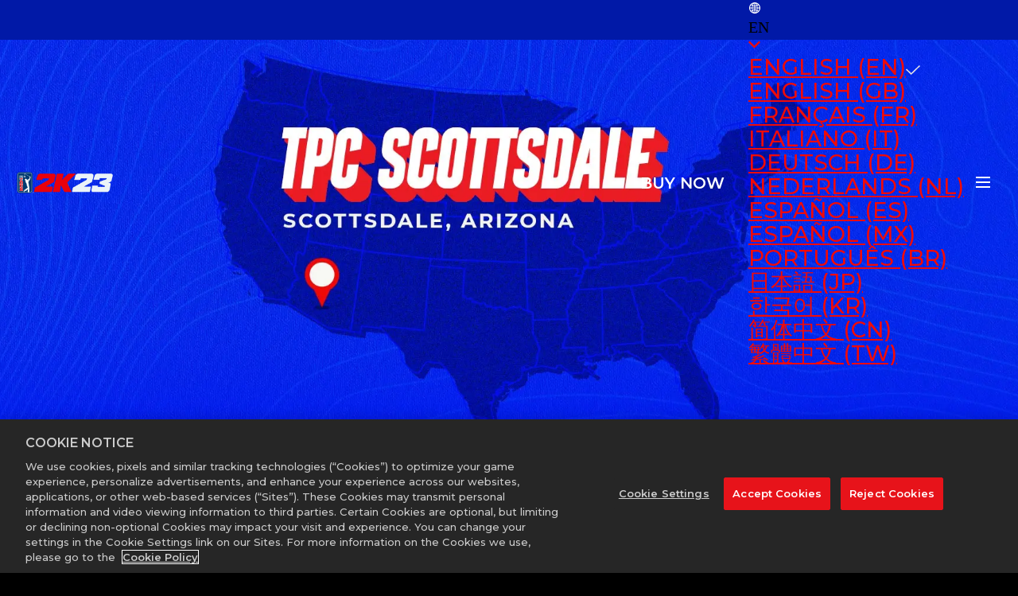

--- FILE ---
content_type: text/html
request_url: https://pgatour.2k.com/2k23/courses/tpc-scottsdale/
body_size: 22691
content:
<!DOCTYPE html><html lang="en" data-slug="/courses/tpc-scottsdale/" data-logged-in="false"> <head><meta name="generator" content="Astro v4.16.18"><meta charset="UTF-8"><meta name="viewport" content="width=device-width, initial-scale=1.0"><meta name="description" content="TPC Scottsdale offers pristine fairways, an electric environment, and perfect weather for optimal golf. Learn more about this iconic course for PGA TOUR 2K23."><meta name="theme-color" content="#0011f4"><meta name="thumb" content="https://assets.2k.com/1a6ngf98576c/3V4Tp2oo8Ho4ppdItepMcU/df6095e95cd49b000363f26c485e5198/PGA23-WEBSITE-MARQUEE-TIGERWOODS_KA_LOGO-DESKTOP-TALL.jpg"><meta name="apple-mobile-web-app-title" content="TPC Scottsdale Course Overview | PGA TOUR 2K23"><meta name="robots" content="index"><meta name="twitter:title" property="twitter:title" content="TPC Scottsdale Course Overview | PGA TOUR 2K23"><meta name="twitter:description" content="TPC Scottsdale offers pristine fairways, an electric environment, and perfect weather for optimal golf. Learn more about this iconic course for PGA TOUR 2K23."><meta name="twitter:card" content="summary_large_image"><meta name="twitter:image" content="https://assets.2k.com/1a6ngf98576c/3V4Tp2oo8Ho4ppdItepMcU/df6095e95cd49b000363f26c485e5198/PGA23-WEBSITE-MARQUEE-TIGERWOODS_KA_LOGO-DESKTOP-TALL.jpg"><meta name="og:title" property="og:title" content="TPC Scottsdale Course Overview | PGA TOUR 2K23"><meta name="og:url" property="og:url" content="https://pgatour.2k.com/2k23/courses/tpc-scottsdale/"><meta name="og:type" property="og:type" content="website"><meta name="og:description" property="og:description" content="TPC Scottsdale offers pristine fairways, an electric environment, and perfect weather for optimal golf. Learn more about this iconic course for PGA TOUR 2K23."><meta name="og:image" property="og:image" content="https://assets.2k.com/1a6ngf98576c/3V4Tp2oo8Ho4ppdItepMcU/df6095e95cd49b000363f26c485e5198/PGA23-WEBSITE-MARQUEE-TIGERWOODS_KA_LOGO-DESKTOP-TALL.jpg"><link rel="icon" media="(prefers-color-scheme: light)" href="//assets.2k.com/1a6ngf98576c/7nZt5ACwfEIAjnuBktsP8h/d5f2207554c55d8af5d6ba001f674773/PGAT23-FAVICON-16x16.png"><link rel="icon" media="(prefers-color-scheme: dark)" href="//assets.2k.com/1a6ngf98576c/7nZt5ACwfEIAjnuBktsP8h/d5f2207554c55d8af5d6ba001f674773/PGAT23-FAVICON-16x16.png"><link rel="preconnect" href="https://geolocation.onetrust.com"><link rel="preconnect" href="https://cdn.cookielaw.org"><link rel="preconnect" href="https://fonts.gstatic.com"><link rel="preconnect" href="https://assets.2k.com"><link rel="canonical" href="https://pgatour.2k.com/2k23/courses/tpc-scottsdale/"><title>TPC Scottsdale Course Overview | PGA TOUR 2K23</title><script src="https://cdn.cookielaw.org/scripttemplates/otSDKStub.js" charset="UTF-8" defer data-domain-script="586b9be1-24f0-4b69-ae3d-8b874deb9f00"></script><script>(function(){const googleTagManagerContainerId = "GTM-MSM8J24";

      (function (e, t, a, n) {
        (e[n] = e[n] || []),
          e[n].push({ "gtm.start": new Date().getTime(), event: "gtm.js" });
        (n = t.getElementsByTagName(a)[0]), (a = t.createElement(a));
        (a.async = !0),
          (a.src = "https://www.googletagmanager.com/gtm.js?id=" + googleTagManagerContainerId),
          n.parentNode.insertBefore(a, n);
      })(window, document, "script", "dataLayer");
    })();</script><script type="application/ld+json">{"@type":"NewsArticle","image":"https://assets.2k.com/1a6ngf98576c/3w6OwnbPTCSP1KQ2AsVXaL/f311ce94ef0724394b4a832b05fcd182/PGA23-MARQUEE-COURSE_OVERVIEW-TPC_SCOTTSDALE-SHORT-MOBILE.jpg","author":{"url":"https://pgatour.2k.com/","name":"PGA Tour 2K","@type":"Organization"},"@context":"https://schema.org","headline":"TPC SCOTTSDALE","publisher":{"logo":{"url":"PGA Tour Logo","@type":"ImageObject"},"name":"PGA Tour 2K","@type":"Organization"},"description":"TPC Scottsdale offers pristine fairways, an electric environment, and perfect weather for optimal golf. Learn more about this iconic course for PGA TOUR 2K23.","dateModified":"09/05/2022","datePublished":"09/05/2022","mainEntityOfPage":{"@id":"https://pgatour.2k.com/2k23/courses/tpc-scottsdale/","@type":"WebPage"}}</script><script>(function(){const browserContext = {"cookies":{},"dynamicInjectData":{"newsTiles":{"7hSkSse6hVQqvbCDL6cDyF":[{"thumb":{"title":"PGA23-MARQUEE-COURSE_OVERVIEW-WILMINGTON_NC-828X828.jpg","src":"//assets.2k.com/1a6ngf98576c/78FCjPdZGNQwCuAeBb2xy7/41e153ac40e2b00ba3c21774a2ae4f71/Wilmington_Country_Club-Square-828x828.jpg","height":828,"width":828},"slug":"/courses/wilmington-country-club/","title":"WILMINGTON COUNTRY CLUB","summary":"","category":{"shouldShowBreadcrumbs":false,"shouldShowSiblingLinks":false,"id":"7hSkSse6hVQqvbCDL6cDyF","slug":"/courses/","title":"COURSES","promoted":false,"disableLink":false,"relatedArticlesHeading":"MORE COURSES"},"additionalCategories":[],"disableLink":false,"publishDate":"2023-02-09T00:00:00.000Z","promoted":false,"link":{"content":"Read More"},"is":"bc-news-tile"},{"thumb":{"title":"PGA23-MARQUEE-COURSE_OVERVIEW-TPC_TWIN_CITIES-TILE.jpg","src":"//assets.2k.com/1a6ngf98576c/1B9kNz1TIzJ2Y9OE5iwVnB/31131696fa8450fe916610267c4a5e3c/PGA23-MARQUEE-COURSE_OVERVIEW-TPC_TWIN_CITIES-TILE.jpg","height":828,"width":828},"slug":"/courses/tpc-twin-cities/","title":"TPC TWIN CITIES","summary":"","category":{"shouldShowBreadcrumbs":false,"shouldShowSiblingLinks":false,"id":"7hSkSse6hVQqvbCDL6cDyF","slug":"/courses/","title":"COURSES","promoted":false,"disableLink":false,"relatedArticlesHeading":"MORE COURSES"},"additionalCategories":[],"disableLink":false,"publishDate":"2024-02-15T15:43:22.223Z","promoted":false,"link":{"content":"Read More"},"is":"bc-news-tile"},{"thumb":{"title":"PGA23-MARQUEE-COURSE_OVERVIEW-TPC_SUMMERLIN-TILE.jpg","src":"//assets.2k.com/1a6ngf98576c/60zKwyuyVVN4QCuGKC6tag/f8f9fc46f630f3b0c1a1f0efc51e590c/PGA23-MARQUEE-COURSE_OVERVIEW-TPC_SUMMERLIN-TILE.jpg","height":828,"width":828},"slug":"/courses/tpc-summerlin/","title":"TPC SUMMERLIN","summary":"","category":{"shouldShowBreadcrumbs":false,"shouldShowSiblingLinks":false,"id":"7hSkSse6hVQqvbCDL6cDyF","slug":"/courses/","title":"COURSES","promoted":false,"disableLink":false,"relatedArticlesHeading":"MORE COURSES"},"additionalCategories":[],"disableLink":false,"publishDate":"2024-02-15T15:47:44.919Z","promoted":false,"link":{"content":"Read More"},"is":"bc-news-tile"},{"thumb":{"title":"PGA23-MARQUEE-COURSE_OVERVIEW-TPC_SOUTHWIND-TILE.jpg","src":"//assets.2k.com/1a6ngf98576c/51F03oLkdtWBrYCfYj4i3s/a38c105319c00f2fbed60141f8b8a8eb/PGA23-MARQUEE-COURSE_OVERVIEW-TPC_SOUTHWIND-TILE.jpg","height":828,"width":828},"slug":"/courses/tpc-southwind/","title":"TPC SOUTHWIND","summary":"","category":{"shouldShowBreadcrumbs":false,"shouldShowSiblingLinks":false,"id":"7hSkSse6hVQqvbCDL6cDyF","slug":"/courses/","title":"COURSES","promoted":false,"disableLink":false,"relatedArticlesHeading":"MORE COURSES"},"additionalCategories":[],"disableLink":false,"publishDate":"2024-02-15T15:48:16.869Z","promoted":false,"link":{"content":"Read More"},"is":"bc-news-tile"},{"thumb":{"title":"PGA23-MARQUEE-COURSE_OVERVIEW-TPC_SCOTTSDALE-TILE.jpg","src":"//assets.2k.com/1a6ngf98576c/1urW7GyooU8DDKgHlqX7kc/47c314717bbd3fef0650774af3da9d22/PGA23-MARQUEE-COURSE_OVERVIEW-TPC_SCOTTSDALE-TILE.jpg","height":828,"width":828},"slug":"/courses/tpc-scottsdale/","title":"TPC SCOTTSDALE","summary":"","category":{"shouldShowBreadcrumbs":false,"shouldShowSiblingLinks":false,"id":"7hSkSse6hVQqvbCDL6cDyF","slug":"/courses/","title":"COURSES","promoted":false,"disableLink":false,"relatedArticlesHeading":"MORE COURSES"},"additionalCategories":[],"disableLink":false,"publishDate":"2024-02-15T15:41:36.705Z","promoted":false,"link":{"content":"Read More"},"is":"bc-news-tile"},{"thumb":{"title":"PGA23-MARQUEE-COURSE_OVERVIEW-TPC_SAWGRASS-TILE (2).jpg","src":"//assets.2k.com/1a6ngf98576c/6O8Nmw2SoBbdjoy4jkNHn5/a2712e55cee13372e545022dc596e682/PGA23-MARQUEE-COURSE_OVERVIEW-TPC_SAWGRASS-TILE__2_.jpg","height":828,"width":828},"slug":"/courses/tpc-sawgrass/","title":"TPC SAWGRASS","summary":"","category":{"shouldShowBreadcrumbs":false,"shouldShowSiblingLinks":false,"id":"7hSkSse6hVQqvbCDL6cDyF","slug":"/courses/","title":"COURSES","promoted":false,"disableLink":false,"relatedArticlesHeading":"MORE COURSES"},"additionalCategories":[],"disableLink":false,"publishDate":"2023-02-07T00:00:00.000Z","promoted":false,"link":{"content":"Read More"},"is":"bc-news-tile"},{"thumb":{"title":"PGA23-MARQUEE-COURSE_OVERVIEW-TPC_SAN_ANTONIO-TILE.jpg","src":"//assets.2k.com/1a6ngf98576c/2dgO99KzQ3E4mynUxzsQDI/9dd6a9963752da62ea06ba960f7e32ef/PGA23-MARQUEE-COURSE_OVERVIEW-TPC_SAN_ANTONIO-TILE.jpg","height":828,"width":828},"slug":"/courses/tpc-san-antonio/","title":"TPC SAN ANTONIO","summary":"","category":{"shouldShowBreadcrumbs":false,"shouldShowSiblingLinks":false,"id":"7hSkSse6hVQqvbCDL6cDyF","slug":"/courses/","title":"COURSES","promoted":false,"disableLink":false,"relatedArticlesHeading":"MORE COURSES"},"additionalCategories":[],"disableLink":false,"publishDate":"2024-02-15T15:48:14.962Z","promoted":false,"link":{"content":"Read More"},"is":"bc-news-tile"},{"thumb":{"title":"PGA23-MARQUEE-COURSE_OVERVIEW-TPC_RIVER_HIGHLANDS-TILE.jpg","src":"//assets.2k.com/1a6ngf98576c/5d9Ht4Jc6No2hqr9D4zetj/2eac9c405c727d451d1d6dc814d1174d/PGA23-MARQUEE-COURSE_OVERVIEW-TPC_RIVER_HIGHLANDS-TILE.jpg","height":828,"width":828},"slug":"/courses/tpc-river-highlands/","title":"TPC RIVER HIGHLANDS","summary":"","category":{"shouldShowBreadcrumbs":false,"shouldShowSiblingLinks":false,"id":"7hSkSse6hVQqvbCDL6cDyF","slug":"/courses/","title":"COURSES","promoted":false,"disableLink":false,"relatedArticlesHeading":"MORE COURSES"},"additionalCategories":[],"disableLink":false,"publishDate":"2023-02-07T00:00:00.000Z","promoted":false,"link":{"content":"Read More"},"is":"bc-news-tile"},{"thumb":{"title":"PGA23-MARQUEE-COURSE_OVERVIEW-TPC_LOUSIANA-TILE.jpg","src":"//assets.2k.com/1a6ngf98576c/3ygRuc0WQ0OYjIyHr4yGmv/a764fcb3b5ff3cfd1460e8db261a31f3/PGA23-MARQUEE-COURSE_OVERVIEW-TPC_LOUSIANA-TILE.jpg","height":828,"width":828},"slug":"/courses/tpc-louisiana/","title":"TPC LOUISIANA","summary":"","category":{"shouldShowBreadcrumbs":false,"shouldShowSiblingLinks":false,"id":"7hSkSse6hVQqvbCDL6cDyF","slug":"/courses/","title":"COURSES","promoted":false,"disableLink":false,"relatedArticlesHeading":"MORE COURSES"},"additionalCategories":[],"disableLink":false,"publishDate":"2024-02-15T15:48:48.280Z","promoted":false,"link":{"content":"Read More"},"is":"bc-news-tile"},{"thumb":{"title":"PGA23-MARQUEE-COURSE_OVERVIEW-TPC_DEERE_RUN-TILE.jpg","src":"//assets.2k.com/1a6ngf98576c/3viKhIIrNb5jM4WELFu7wb/a606c482ea080a7f9ecf157aeba6d02e/PGA23-MARQUEE-COURSE_OVERVIEW-TPC_DEERE_RUN-TILE.jpg","height":828,"width":828},"slug":"/courses/tpc-deere-run/","title":"TPC DEERE RUN","summary":"","category":{"shouldShowBreadcrumbs":false,"shouldShowSiblingLinks":false,"id":"7hSkSse6hVQqvbCDL6cDyF","slug":"/courses/","title":"COURSES","promoted":false,"disableLink":false,"relatedArticlesHeading":"MORE COURSES"},"additionalCategories":[],"disableLink":false,"publishDate":"2024-02-15T15:47:46.278Z","promoted":false,"link":{"content":"Read More"},"is":"bc-news-tile"},{"thumb":{"title":"PGA23-MARQUEE-COURSE_OVERVIEW-TPC_BOSTON-TILE.jpg","src":"//assets.2k.com/1a6ngf98576c/369o3Z6SrjzTlNsp4FKYzr/905ecd1c50056cffe0869436e43ccd02/PGA23-MARQUEE-COURSE_OVERVIEW-TPC_BOSTON-TILE.jpg","height":828,"width":828},"slug":"/courses/tpc-boston/","title":"TPC BOSTON","summary":"","category":{"shouldShowBreadcrumbs":false,"shouldShowSiblingLinks":false,"id":"7hSkSse6hVQqvbCDL6cDyF","slug":"/courses/","title":"COURSES","promoted":false,"disableLink":false,"relatedArticlesHeading":"MORE COURSES"},"additionalCategories":[],"disableLink":false,"publishDate":"2024-02-15T15:42:33.362Z","promoted":false,"link":{"content":"Read More"},"is":"bc-news-tile"},{"thumb":{"title":"PGA23-MARQUEE-COURSE_OVERVIEW-TORREY_CA-828X828.jpg","src":"//assets.2k.com/1a6ngf98576c/6E6dv418IWiZ9nCiIasQNg/f062369657b6f4f69106e136bed70515/PGA23-MARQUEE-COURSE_OVERVIEW-TORREY_CA-828X828.jpg","height":828,"width":828},"slug":"/courses/torrey-pines/","title":"TORREY PINES","summary":"","category":{"shouldShowBreadcrumbs":false,"shouldShowSiblingLinks":false,"id":"7hSkSse6hVQqvbCDL6cDyF","slug":"/courses/","title":"COURSES","promoted":false,"disableLink":false,"relatedArticlesHeading":"MORE COURSES"},"additionalCategories":[],"disableLink":false,"publishDate":"2023-02-08T00:00:00.000Z","promoted":false,"link":{"content":"Read More"},"is":"bc-news-tile"},{"thumb":{"title":"PGA23-MARQUEE-COURSE_OVERVIEW-TOP_OF_THE_ROCK_MO-828X828.jpg","src":"//assets.2k.com/1a6ngf98576c/5wsni0J8thRVy10syIkOzP/7cca7171930138a0d38c90a63eb58622/PGA23-MARQUEE-COURSE_OVERVIEW-TOP_OF_THE_ROCK_MO-828X828.jpg","height":828,"width":828},"slug":"/courses/top-of-the-rock/","title":"TOP OF THE ROCK","summary":"","category":{"shouldShowBreadcrumbs":false,"shouldShowSiblingLinks":false,"id":"7hSkSse6hVQqvbCDL6cDyF","slug":"/courses/","title":"COURSES","promoted":false,"disableLink":false,"relatedArticlesHeading":"MORE COURSES"},"additionalCategories":[],"disableLink":false,"publishDate":"2023-02-08T00:00:00.000Z","promoted":false,"link":{"content":"Read More"},"is":"bc-news-tile"},{"thumb":{"title":"PGA23-MARQUEE-COURSE_OVERVIEW-RENAISSANCE_UK-828x828.jpg","src":"//assets.2k.com/1a6ngf98576c/1hf7P5uPoKrsjfGNT5Kc5T/55930c246fa2456fdecf0fe5fbf8807f/PGA23-MARQUEE-COURSE_OVERVIEW-RENAISSANCE_UK-828x828.jpg","height":828,"width":828},"slug":"/courses/the-renaissance-club/","title":"THE RENAISSANCE CLUB","summary":"","category":{"shouldShowBreadcrumbs":false,"shouldShowSiblingLinks":false,"id":"7hSkSse6hVQqvbCDL6cDyF","slug":"/courses/","title":"COURSES","promoted":false,"disableLink":false,"relatedArticlesHeading":"MORE COURSES"},"additionalCategories":[],"disableLink":false,"publishDate":"2023-02-10T00:00:00.000Z","promoted":false,"link":{"content":"Read More"},"is":"bc-news-tile"},{"thumb":{"title":"PGA23-MARQUEE-COURSE_OVERVIEW-ST_GEORGE_ON-828X828.jpg","src":"//assets.2k.com/1a6ngf98576c/6HurYixig4mrpG1t2Uqozy/ee6de6d38b382b7612bb786c391f6376/PGA23-MARQUEE-COURSE_OVERVIEW-ST_GEORGE_ON-828X828.jpg","height":828,"width":828},"slug":"/courses/st-georges/","title":"ST. GEORGE'S GOLF AND COUNTRY CLUB","summary":"","category":{"shouldShowBreadcrumbs":false,"shouldShowSiblingLinks":false,"id":"7hSkSse6hVQqvbCDL6cDyF","slug":"/courses/","title":"COURSES","promoted":false,"disableLink":false,"relatedArticlesHeading":"MORE COURSES"},"additionalCategories":[],"disableLink":false,"publishDate":"2023-02-09T00:00:00.000Z","promoted":false,"link":{"content":"Read More"},"is":"bc-news-tile"},{"thumb":{"title":"PGA23-MARQUEE-COURSE_OVERVIEW-SPYGLASS_CA-828X828.jpg","src":"//assets.2k.com/1a6ngf98576c/7Gx7Uw5AnQW0lk16YtLk1y/c478fe8756625558e82bee6da2ec6f69/PGA23-MARQUEE-COURSE_OVERVIEW-SPYGLASS_CA-828X828.jpg","height":828,"width":828},"slug":"/courses/spyglass-hill/","title":"SPYGLASS HILL","summary":"","category":{"shouldShowBreadcrumbs":false,"shouldShowSiblingLinks":false,"id":"7hSkSse6hVQqvbCDL6cDyF","slug":"/courses/","title":"COURSES","promoted":false,"disableLink":false,"relatedArticlesHeading":"MORE COURSES"},"additionalCategories":[],"disableLink":false,"publishDate":"2024-02-15T15:42:35.453Z","promoted":false,"link":{"content":"Read More"},"is":"bc-news-tile"},{"thumb":{"title":"PGA23-MARQUEE-COURSE_OVERVIEW-RIVIERA_CC-TILE.jpg","src":"//assets.2k.com/1a6ngf98576c/7xrCQ64j7rqSkKXnRMuxyM/153ef020ab3ad3a4ece1f46d21bccab0/PGA23-MARQUEE-COURSE_OVERVIEW-RIVIERA_CC-TILE.jpg","height":828,"width":828},"slug":"/courses/riviera-country-club/","title":"RIVIERA COUNTRY CLUB","summary":"","category":{"shouldShowBreadcrumbs":false,"shouldShowSiblingLinks":false,"id":"7hSkSse6hVQqvbCDL6cDyF","slug":"/courses/","title":"COURSES","promoted":false,"disableLink":false,"relatedArticlesHeading":"MORE COURSES"},"additionalCategories":[],"disableLink":false,"publishDate":"2023-02-22T00:00:00.000Z","promoted":false,"link":{"content":"Read More"},"is":"bc-news-tile"},{"thumb":{"title":"PGA23-MARQUEE-COURSE_OVERVIEW-QUAIL_HOLLOW-TILE.jpg","src":"//assets.2k.com/1a6ngf98576c/1TRQB9CmyKx4yAfRGO0Xqm/76e297f59e4cba58e4f51da838b224bd/PGA23-MARQUEE-COURSE_OVERVIEW-QUAIL_HOLLOW-TILE.jpg","height":828,"width":828},"slug":"/courses/quail-hollow-club/","title":"QUAIL HOLLOW CLUB","summary":"","category":{"shouldShowBreadcrumbs":false,"shouldShowSiblingLinks":false,"id":"7hSkSse6hVQqvbCDL6cDyF","slug":"/courses/","title":"COURSES","promoted":false,"disableLink":false,"relatedArticlesHeading":"MORE COURSES"},"additionalCategories":[],"disableLink":false,"publishDate":"2024-02-15T15:41:37.407Z","promoted":false,"link":{"content":"Read More"},"is":"bc-news-tile"},{"thumb":{"title":"PGA23-MARQUEE-COURSE_OVERVIEW-PEBBLE_CA-828X828.jpg","src":"//assets.2k.com/1a6ngf98576c/3JlExYim7HYmEYQ3AwNZp7/9aa0df3b53787c4369ff3134a9283b58/PGA23-MARQUEE-COURSE_OVERVIEW-PEBBLE_CA-828X828.jpg","height":828,"width":828},"slug":"/courses/pebble-beach/","title":"PEBBLE BEACH","summary":"","category":{"shouldShowBreadcrumbs":false,"shouldShowSiblingLinks":false,"id":"7hSkSse6hVQqvbCDL6cDyF","slug":"/courses/","title":"COURSES","promoted":false,"disableLink":false,"relatedArticlesHeading":"MORE COURSES"},"additionalCategories":[],"disableLink":false,"publishDate":"2023-02-01T00:00:00.000Z","promoted":false,"link":{"content":"Read More"},"is":"bc-news-tile"},{"thumb":{"title":"PGA23-MARQUEE-COURSE_OVERVIEW-PAYNE-S_VALLEY_MO-828X828.jpg","src":"//assets.2k.com/1a6ngf98576c/214CBZvZ15RMlJApBKMlOA/ded71699081d58c226c0398d43f2675e/PGA23-MARQUEE-COURSE_OVERVIEW-PAYNE-S_VALLEY_MO-828X828.jpg","height":828,"width":828},"slug":"/courses/paynes-valley/","title":"PAYNE'S VALLEY","summary":"","category":{"shouldShowBreadcrumbs":false,"shouldShowSiblingLinks":false,"id":"7hSkSse6hVQqvbCDL6cDyF","slug":"/courses/","title":"COURSES","promoted":false,"disableLink":false,"relatedArticlesHeading":"MORE COURSES"},"additionalCategories":[],"disableLink":false,"publishDate":"2023-03-20T00:00:00.000Z","promoted":false,"link":{"content":"Read More"},"is":"bc-news-tile"},{"thumb":{"title":"PGA23-MARQUEE-COURSE_OVERVIEW-EAST_LAKE-TILE.jpg","src":"//assets.2k.com/1a6ngf98576c/3sRO8c9i27akvZIjxp4gFx/48df2a4715df7b92cdc1c124bc059699/PGA23-MARQUEE-COURSE_OVERVIEW-EAST_LAKE-TILE.jpg","height":828,"width":828},"slug":"/courses/east-lake-golf-club/","title":"EAST LAKE GOLF CLUB","summary":"","category":{"shouldShowBreadcrumbs":false,"shouldShowSiblingLinks":false,"id":"7hSkSse6hVQqvbCDL6cDyF","slug":"/courses/","title":"COURSES","promoted":false,"disableLink":false,"relatedArticlesHeading":"MORE COURSES"},"additionalCategories":[],"disableLink":false,"publishDate":"2024-02-15T15:42:36.310Z","promoted":false,"link":{"content":"Read More"},"is":"bc-news-tile"},{"thumb":{"title":"PGA23-MARQUEE-COURSE_OVERVIEW-DETROIT_G_CLUB-828X828.jpg","src":"//assets.2k.com/1a6ngf98576c/6FSvm3SMgNZRggI2EovSwq/f114d103045f6e5bd2ff21db59c5ac0e/PGA23-MARQUEE-COURSE_OVERVIEW-DETROIT_G_CLUB-828X828.jpg","height":828,"width":828},"slug":"/courses/detroit-golf-club/","title":"DETROIT GOLF CLUB","summary":"","category":{"shouldShowBreadcrumbs":false,"shouldShowSiblingLinks":false,"id":"7hSkSse6hVQqvbCDL6cDyF","slug":"/courses/","title":"COURSES","promoted":false,"disableLink":false,"relatedArticlesHeading":"MORE COURSES"},"additionalCategories":[],"disableLink":false,"publishDate":"2023-02-03T00:00:00.000Z","promoted":false,"link":{"content":"Read More"},"is":"bc-news-tile"},{"thumb":{"title":"PGA23-MARQUEE-COURSE_OVERVIEW-COPPERHEAD-TILE.jpg","src":"//assets.2k.com/1a6ngf98576c/3AyVEq7aNwFgf7h8pf4Yy7/2c2516bfd34c6ee8e872bf64eaf2cf7e/PGA23-MARQUEE-COURSE_OVERVIEW-COPPERHEAD-TILE.jpg","height":828,"width":828},"slug":"/courses/copperhead-course/","title":"COPPERHEAD COURSE","summary":"","category":{"shouldShowBreadcrumbs":false,"shouldShowSiblingLinks":false,"id":"7hSkSse6hVQqvbCDL6cDyF","slug":"/courses/","title":"COURSES","promoted":false,"disableLink":false,"relatedArticlesHeading":"MORE COURSES"},"additionalCategories":[],"disableLink":false,"publishDate":"2023-02-02T00:00:00.000Z","promoted":false,"link":{"content":"Read More"},"is":"bc-news-tile"},{"thumb":{"title":"PGA23-MARQUEE-COURSE_OVERVIEW-BAYHILL-828X828.jpg","src":"//assets.2k.com/1a6ngf98576c/7Jgjks5E2Dn9CzDNdvun2s/e4423630b9244f4908c50d122e5f99e9/PGA23-MARQUEE-COURSE_OVERVIEW-BAYHILL-828X828.jpg","height":828,"width":828},"slug":"/courses/bay-hill/","title":"BAY HILL CLUB","summary":"","category":{"shouldShowBreadcrumbs":false,"shouldShowSiblingLinks":false,"id":"7hSkSse6hVQqvbCDL6cDyF","slug":"/courses/","title":"COURSES","promoted":false,"disableLink":false,"relatedArticlesHeading":"MORE COURSES"},"additionalCategories":[],"disableLink":false,"publishDate":"2023-02-03T00:00:00.000Z","promoted":false,"link":{"content":"Read More"},"is":"bc-news-tile"},{"thumb":{"title":"PGA Tour 2K23 Atlantic Beach Country Club","src":"//assets.2k.com/1a6ngf98576c/4NLnxvD2J2QcnWkeUeuHQs/dcb903f68b059dfa9d6707382e227789/PGA23-MARQUEE-COURSE_OVERVIEW-ATLANTIC_CC-TILE.jpg","height":828,"width":828},"slug":"/courses/atlantic-beach-country-club/","title":"ATLANTIC BEACH COUNTRY CLUB","summary":"","category":{"shouldShowBreadcrumbs":false,"shouldShowSiblingLinks":false,"id":"7hSkSse6hVQqvbCDL6cDyF","slug":"/courses/","title":"COURSES","promoted":false,"disableLink":false,"relatedArticlesHeading":"MORE COURSES"},"additionalCategories":[],"disableLink":false,"publishDate":"2023-02-02T00:00:00.000Z","promoted":false,"link":{"content":"Read More"},"is":"bc-news-tile"},{"thumb":{"title":"PGA23-TILE-COURSE OVERVIEW-PINEHURST-02 NC-828X828","src":"//assets.2k.com/1a6ngf98576c/66MduFmWbd2j68RnTDFT3v/051c17fb37b80fc03a4eb9ada95817c9/PGA23-TILE-COURSE_OVERVIEW-PINEHURST-02_NC-828X828.jpg","height":828,"width":828},"slug":"/courses/pinehurst-number-two/","title":"PINEHURST NO. 2","summary":"","category":{"shouldShowBreadcrumbs":false,"shouldShowSiblingLinks":false,"id":"7hSkSse6hVQqvbCDL6cDyF","slug":"/courses/","title":"COURSES","promoted":false,"disableLink":false,"relatedArticlesHeading":"MORE COURSES"},"additionalCategories":[],"disableLink":false,"publishDate":"2023-06-14T23:00:00.000Z","promoted":false,"link":{"content":"Read More"},"is":"bc-news-tile"}]}},"env":"master","slug":"/courses/tpc-scottsdale/","base":"2k23","dictionary":{"3pR8xUpkV7o7Eq0n9zEIo1":"LEARN MORE","541jhvMSSmTFuWR3m89Uon":"LOAD MORE","F1brsC3nlpMwbZUxYfUP6":"Est. Read Time","6aNIfoZr85llXFBoWhN727":"WATCH TRAILER","1XBsbmmxF1RPCprz4S9fxc":"READ MORE","3rA3z3SZrgE9xrDFAmwcFq":"READ THE REPORT","5yJwhsQFF6HcjRMNTc4cGh":"PRE-ORDER","1YYTxKrX7c9p65pvK7c3l1":"Days","1966u10k9RSIH416NMSGed":"Hours","6yhFwx1l8PcmgFuFH6tiEK":"minutes","2XeZvMs6fIms4Ve9ZYbLKJ":"seconds","3Fs1c35kdFkspdKuDi3qlw":"MORE NEWS","7aXG3w22pQsfBWHOthejdL":"LOCKER CODES:","167y2GZzRmQQxsAnnetPdR":"LOGIN TO TWITCH","5NDl7Unx0RvhZ5E2ApBJ0x":"NO REWARDS CLAIMED. WATCH ANY NBA 2K TWITCH DROPS ENABLED LIVESTREAM FOR THE SPECIFIED TIME, AND CLAIM YOUR DROP IN YOUR TWITCH INVENTORY https://www.twitch.tv/drops/inventory WITHIN 24 HOURS OF FULFILLING THE REQUIREMENT BEFORE LOGGING IN HERE.","6dS5jtOIE0WOsGSllNJ5l2":"ERROR: PLEASE TRY AGAIN LATER. FOR FURTHER ASSISTANCE, PLEASE CONTACT 2K SUPPORT - https://support.2k.com","672H3LDVFO4W0ns9diiyfq":"ERROR: UNABLE TO COMPLETE TWITCH AUTHENTICATION.","74pKI4B5oNMBYDH0dDzzWR":"NO ACTIVE DROPS CAMPAIGNS - Placeholder TBC","1bj0KRdMd6Mo09YDgd1awm":"NBA 2K24 Season 8 Drop | XXXCODEXXX | Expires: DATE (December 31, 2025)","4KmGbefQt73MsvYsUw8tkE":"SHARE","0PrXaq4yEiJ0zhjJMeqMf":"Select Your Region","5vH6UHFUgiY90vfaTgmNRU":"SCROLL TO TOP","46vrqhEr1dsKroxxMloxpD":"ALL","784rwQBxiUfd07W7vwFpNL":"Filter by","4A58ZP1Y0QRAPivkmrO7TZ":"Partner","4BcSAbiV2TUNynYSFp8Hfo":"Privacy Policy","5vuwlgCcpNBat012i7sB5r":"User Choice","3QhvZZrHLiPC19MoFQoq1l":"2K Ad Partners"},"title":"pga-2k23","locale":"en-US","isLive":true,"isPreview":false,"leg":"green","eventHandlers":["portal-flow"],"requestId":"2f91ff9dd8ef-ddc5660082f1-abed5a5ce34b","titleConfig":{"publicSubscribedNewsletters":"2k,golf","publicDclAuthTokenMastercard":"MDMxOGY1ZmI2YzI3NGU0NWE3ODY0MWM3ZWZjYzZkMjQ6OGQ2ZTE3NWM2NDJiNDVjOWJhZDAyMjIwZTc5MjU3Mjc","publicRelatedArticlesStyleVariant":"pga23-blue-red","subDomain":"pgatour","clientId":"4200f1f70c9a4e31a0c6ca4ff4ea7907"},"userSession":{"sessionId":1768744894514}};

      window.appContext = {
        ...browserContext,
        queryParams: Object.fromEntries(
          (location.search || "?")
            .slice(1)
            .split("&")
            .map((param) => param.split("="))
        ),
      };
    })();</script><link rel="stylesheet" href="/assets/_slug_.DzXq_Kpv.css">
<link rel="stylesheet" href="/assets/_slug_.BP81muQ9.css">



























<style>.bc-pixelated-section .bc-featured-content-section{min-height:0;min-height:initial}.bc-collapsible-tiles-section{position:relative}.bc-collapsible-tiles-section__grid{position:relative;display:-webkit-box;display:-ms-flexbox;display:flex;-webkit-box-orient:vertical;-webkit-box-direction:normal;-ms-flex-direction:column;flex-direction:column;z-index:3;background-color:#ffffff80}@media (min-width: 768px){.bc-collapsible-tiles-section__grid{min-height:800px;-webkit-box-orient:horizontal;-webkit-box-direction:normal;-ms-flex-direction:row;flex-direction:row}}.bc-collapsible-tiles-section__grid-item{width:100%;-webkit-transition:width .5s ease,background-color .5s ease;transition:width .5s ease,background-color .5s ease;display:-webkit-box;display:-ms-flexbox;display:flex;-ms-flex-wrap:wrap;flex-wrap:wrap;-webkit-box-orient:vertical;-webkit-box-direction:normal;-ms-flex-direction:column;flex-direction:column;-webkit-box-pack:center;-ms-flex-pack:center;justify-content:center;-webkit-box-align:center;-ms-flex-align:center;align-items:center;border-right:1px solid #333;background-image:var(--grid-background-image);background-size:cover;background-position:center;cursor:pointer;min-height:256px;-webkit-box-shadow:inset 0 0 0 100vw rgba(0,0,0,.5);box-shadow:inset 0 0 0 100vw #00000080;-webkit-box-sizing:border-box;box-sizing:border-box}@media (min-width: 768px){.bc-collapsible-tiles-section__grid-item{-webkit-box-shadow:none;box-shadow:none;background:transparent}}.bc-collapsible-tiles-section__grid-item *{-webkit-transition:opacity .5s;transition:opacity .5s}.bc-collapsible-tiles-section__grid-item:last-child{border-right:0}.bc-collapsible-tiles-section__grid-item .bc-copy-block__heading{font-size:1.5rem;color:var(--color__tertiary--default);margin-bottom:0}@media (min-width: 768px){.bc-collapsible-tiles-section__grid-item .bc-copy-block__heading{margin-bottom:var(--bc__spacing--m)}}.bc-collapsible-tiles-section__grid-item .bc-copy-block__body{display:none;color:#fff;text-align:center}.bc-collapsible-tiles-section__grid-item.selectedTile{background-image:none;background-image:initial;background:#333;padding:1rem}.bc-collapsible-tiles-section__grid-item.selectedTile .bc-copy-block__heading{font-size:2rem}.bc-collapsible-tiles-section__grid-item.selectedTile .bc-copy-block__body{display:block}@media (min-width: 768px){.bc-collapsible-tiles-section__grid-item.selectedTile{width:200%;background-color:#000000b3}}.bc-collapsible-tiles-section__canvas-bg{background-color:transparent;position:absolute;inset:0;height:100%;width:100%}@media (min-width: 768px){.bc-collapsible-tiles-section__canvas-bg{display:block}}.bc-collapsible-tiles-section__canvas-bg-1{z-index:2}.bc-collapsible-tiles-section__canvas-bg-2{z-index:1}.hideText .bc-collapsible-tiles-section__grid-item *{opacity:0}
</style>


<script type="module" src="/assets/hoisted.i8x-LOGg.js"></script>
<script>
  window.sentryOnLoad = function () {
    Sentry.init({
      tracesSampleRate: 0.05,
    });
  };
</script>
<script src='https://js.sentry-cdn.com/d19bcc9ec0e94332b238b332bcb77124.min.js' crossorigin="anonymous"></script>
  <link rel="stylesheet" href="/assets/pga-2k23-vue-entry.BuciR4bF.css"></head> <body> <main class="pga-2k23"> <style>astro-island,astro-slot,astro-static-slot{display:contents}</style><script>(()=>{var l=(o,t)=>{let i=async()=>{await(await o())()},e=typeof t.value=="object"?t.value:void 0,s={timeout:e==null?void 0:e.timeout};"requestIdleCallback"in window?window.requestIdleCallback(i,s):setTimeout(i,s.timeout||200)};(self.Astro||(self.Astro={})).idle=l;window.dispatchEvent(new Event("astro:idle"));})();;(()=>{var A=Object.defineProperty;var g=(i,o,a)=>o in i?A(i,o,{enumerable:!0,configurable:!0,writable:!0,value:a}):i[o]=a;var d=(i,o,a)=>g(i,typeof o!="symbol"?o+"":o,a);{let i={0:t=>m(t),1:t=>a(t),2:t=>new RegExp(t),3:t=>new Date(t),4:t=>new Map(a(t)),5:t=>new Set(a(t)),6:t=>BigInt(t),7:t=>new URL(t),8:t=>new Uint8Array(t),9:t=>new Uint16Array(t),10:t=>new Uint32Array(t),11:t=>1/0*t},o=t=>{let[l,e]=t;return l in i?i[l](e):void 0},a=t=>t.map(o),m=t=>typeof t!="object"||t===null?t:Object.fromEntries(Object.entries(t).map(([l,e])=>[l,o(e)]));class y extends HTMLElement{constructor(){super(...arguments);d(this,"Component");d(this,"hydrator");d(this,"hydrate",async()=>{var b;if(!this.hydrator||!this.isConnected)return;let e=(b=this.parentElement)==null?void 0:b.closest("astro-island[ssr]");if(e){e.addEventListener("astro:hydrate",this.hydrate,{once:!0});return}let c=this.querySelectorAll("astro-slot"),n={},h=this.querySelectorAll("template[data-astro-template]");for(let r of h){let s=r.closest(this.tagName);s!=null&&s.isSameNode(this)&&(n[r.getAttribute("data-astro-template")||"default"]=r.innerHTML,r.remove())}for(let r of c){let s=r.closest(this.tagName);s!=null&&s.isSameNode(this)&&(n[r.getAttribute("name")||"default"]=r.innerHTML)}let p;try{p=this.hasAttribute("props")?m(JSON.parse(this.getAttribute("props"))):{}}catch(r){let s=this.getAttribute("component-url")||"<unknown>",v=this.getAttribute("component-export");throw v&&(s+=` (export ${v})`),console.error(`[hydrate] Error parsing props for component ${s}`,this.getAttribute("props"),r),r}let u;await this.hydrator(this)(this.Component,p,n,{client:this.getAttribute("client")}),this.removeAttribute("ssr"),this.dispatchEvent(new CustomEvent("astro:hydrate"))});d(this,"unmount",()=>{this.isConnected||this.dispatchEvent(new CustomEvent("astro:unmount"))})}disconnectedCallback(){document.removeEventListener("astro:after-swap",this.unmount),document.addEventListener("astro:after-swap",this.unmount,{once:!0})}connectedCallback(){if(!this.hasAttribute("await-children")||document.readyState==="interactive"||document.readyState==="complete")this.childrenConnectedCallback();else{let e=()=>{document.removeEventListener("DOMContentLoaded",e),c.disconnect(),this.childrenConnectedCallback()},c=new MutationObserver(()=>{var n;((n=this.lastChild)==null?void 0:n.nodeType)===Node.COMMENT_NODE&&this.lastChild.nodeValue==="astro:end"&&(this.lastChild.remove(),e())});c.observe(this,{childList:!0}),document.addEventListener("DOMContentLoaded",e)}}async childrenConnectedCallback(){let e=this.getAttribute("before-hydration-url");e&&await import(e),this.start()}async start(){let e=JSON.parse(this.getAttribute("opts")),c=this.getAttribute("client");if(Astro[c]===void 0){window.addEventListener(`astro:${c}`,()=>this.start(),{once:!0});return}try{await Astro[c](async()=>{let n=this.getAttribute("renderer-url"),[h,{default:p}]=await Promise.all([import(this.getAttribute("component-url")),n?import(n):()=>()=>{}]),u=this.getAttribute("component-export")||"default";if(!u.includes("."))this.Component=h[u];else{this.Component=h;for(let f of u.split("."))this.Component=this.Component[f]}return this.hydrator=p,this.hydrate},e,this)}catch(n){console.error(`[astro-island] Error hydrating ${this.getAttribute("component-url")}`,n)}}attributeChangedCallback(){this.hydrate()}}d(y,"observedAttributes",["props"]),customElements.get("astro-island")||customElements.define("astro-island",y)}})();</script><script>(()=>{var e=async t=>{await(await t())()};(self.Astro||(self.Astro={})).load=e;window.dispatchEvent(new Event("astro:load"));})();</script><astro-island uid="ZJGIrV" component-url="/assets/beacon.CgwD1vYF.js" component-export="BcNav" renderer-url="/assets/client.B2fIhMAW.js" props="{&quot;class&quot;:[0,&quot;pga-2k23__nav&quot;],&quot;id&quot;:[0,&quot;24lkGKluV7TNo2NVGBUIoF&quot;],&quot;deepNavStyle&quot;:[0,&quot;drawer&quot;],&quot;isFixed&quot;:[0,false],&quot;collapseType&quot;:[0,&quot;page&quot;],&quot;showLocaleSelector&quot;:[0,true],&quot;localeSelectorPosition&quot;:[0],&quot;deepNavItems&quot;:[1,[[0,{&quot;links&quot;:[1,[[0,{&quot;links&quot;:[1,[[0,{&quot;id&quot;:[0,&quot;7FVme0EnpZV7nDVGVdZxIa&quot;],&quot;title&quot;:[0,&quot;What&#39;s New&quot;],&quot;class&quot;:[0,&quot;&quot;],&quot;href&quot;:[0,&quot;/whats-new/&quot;],&quot;type&quot;:[0,&quot;link&quot;],&quot;target&quot;:[0,&quot;_self&quot;],&quot;linkStyle&quot;:[0,&quot;primary&quot;],&quot;description&quot;:[0],&quot;content&quot;:[0,&quot;WHAT&#39;S NEW&quot;],&quot;externalLink&quot;:[0],&quot;buyIntent&quot;:[0],&quot;telemetryTrigger&quot;:[0],&quot;isDisabled&quot;:[0]}],[0,{&quot;id&quot;:[0,&quot;1hZlqdSs7slxWHRwrFnoq8&quot;],&quot;title&quot;:[0,&quot;Features&quot;],&quot;class&quot;:[0,&quot;&quot;],&quot;href&quot;:[0,&quot;/features/&quot;],&quot;type&quot;:[0,&quot;link&quot;],&quot;target&quot;:[0,&quot;_self&quot;],&quot;linkStyle&quot;:[0,&quot;primary&quot;],&quot;description&quot;:[0],&quot;content&quot;:[0,&quot;FEATURES&quot;],&quot;externalLink&quot;:[0],&quot;buyIntent&quot;:[0],&quot;telemetryTrigger&quot;:[0],&quot;isDisabled&quot;:[0]}],[0,{&quot;id&quot;:[0,&quot;3338nHfwywPF3kCBj0Q9Eq&quot;],&quot;title&quot;:[0,&quot;Topgolf&quot;],&quot;class&quot;:[0,&quot;&quot;],&quot;href&quot;:[0,&quot;/modes/topgolf/&quot;],&quot;type&quot;:[0,&quot;link&quot;],&quot;target&quot;:[0,&quot;_self&quot;],&quot;linkStyle&quot;:[0,&quot;primary&quot;],&quot;description&quot;:[0],&quot;content&quot;:[0,&quot;TOPGOLF&quot;],&quot;externalLink&quot;:[0],&quot;buyIntent&quot;:[0],&quot;telemetryTrigger&quot;:[0],&quot;isDisabled&quot;:[0]}],[0,{&quot;id&quot;:[0,&quot;2GGs1yUvVDOye0WNjtAMG8&quot;],&quot;title&quot;:[0,&quot;Crossplay&quot;],&quot;class&quot;:[0,&quot;&quot;],&quot;href&quot;:[0,&quot;/modes/crossplay/&quot;],&quot;type&quot;:[0,&quot;link&quot;],&quot;target&quot;:[0,&quot;_self&quot;],&quot;linkStyle&quot;:[0,&quot;primary&quot;],&quot;description&quot;:[0],&quot;content&quot;:[0,&quot;CROSSPLAY&quot;],&quot;externalLink&quot;:[0],&quot;buyIntent&quot;:[0],&quot;telemetryTrigger&quot;:[0],&quot;isDisabled&quot;:[0]}]]],&quot;id&quot;:[0,&quot;2R9ldJ9KMgiIbScdeJ9xMn&quot;],&quot;title&quot;:[0,&quot;ABOUT&quot;],&quot;slug&quot;:[0,&quot;p23-or-nav-or-features&quot;],&quot;layoutDirectionMobile&quot;:[0,&quot;column&quot;]}],[0,{&quot;id&quot;:[0,&quot;1DB4UeVRoCh3RU3wjqPfj6&quot;],&quot;title&quot;:[0,&quot;Up Your Game&quot;],&quot;class&quot;:[0,&quot;&quot;],&quot;href&quot;:[0,&quot;/up-your-game/&quot;],&quot;type&quot;:[0,&quot;link&quot;],&quot;target&quot;:[0,&quot;_self&quot;],&quot;linkStyle&quot;:[0,&quot;primary&quot;],&quot;description&quot;:[0],&quot;content&quot;:[0,&quot;UP YOUR GAME&quot;],&quot;externalLink&quot;:[0],&quot;buyIntent&quot;:[0],&quot;telemetryTrigger&quot;:[0],&quot;isDisabled&quot;:[0]}],[0,{&quot;id&quot;:[0,&quot;Qa8suaTLB3wAO8UMci7jj&quot;],&quot;title&quot;:[0,&quot;PGA TOUR 2K23 Courses&quot;],&quot;class&quot;:[0,&quot;&quot;],&quot;href&quot;:[0,&quot;/courses/&quot;],&quot;type&quot;:[0,&quot;link&quot;],&quot;target&quot;:[0,&quot;_self&quot;],&quot;linkStyle&quot;:[0,&quot;primary&quot;],&quot;description&quot;:[0],&quot;content&quot;:[0,&quot;PGA TOUR 2K COURSES&quot;],&quot;externalLink&quot;:[0],&quot;buyIntent&quot;:[0],&quot;telemetryTrigger&quot;:[0],&quot;isDisabled&quot;:[0]}],[0,{&quot;links&quot;:[1,[[0,{&quot;id&quot;:[0,&quot;58So6Yp0NkeiNvFZIAnk0M&quot;],&quot;title&quot;:[0,&quot;Playable Pros&quot;],&quot;class&quot;:[0,&quot;&quot;],&quot;href&quot;:[0,&quot;/pros/&quot;],&quot;type&quot;:[0,&quot;link&quot;],&quot;target&quot;:[0,&quot;_self&quot;],&quot;linkStyle&quot;:[0,&quot;primary&quot;],&quot;description&quot;:[0],&quot;content&quot;:[0,&quot;PLAYABLE PROS&quot;],&quot;externalLink&quot;:[0],&quot;buyIntent&quot;:[0],&quot;telemetryTrigger&quot;:[0],&quot;isDisabled&quot;:[0]}],[0,{&quot;id&quot;:[0,&quot;Z6NPT7Dejtx7DoUoFdOTb&quot;],&quot;title&quot;:[0,&quot;Celebrity Spotlight&quot;],&quot;class&quot;:[0,&quot;&quot;],&quot;href&quot;:[0,&quot;/celebrity-spotlight/&quot;],&quot;type&quot;:[0,&quot;link&quot;],&quot;target&quot;:[0,&quot;_self&quot;],&quot;linkStyle&quot;:[0,&quot;primary&quot;],&quot;description&quot;:[0],&quot;content&quot;:[0,&quot;CELEBRITY SPOTLIGHT&quot;],&quot;externalLink&quot;:[0],&quot;buyIntent&quot;:[0],&quot;telemetryTrigger&quot;:[0],&quot;isDisabled&quot;:[0]}],[0,{&quot;id&quot;:[0,&quot;7vgmEATVBERaJm733TUn9p&quot;],&quot;title&quot;:[0,&quot;Clubhouse Report&quot;],&quot;class&quot;:[0,&quot;&quot;],&quot;href&quot;:[0,&quot;/clubhouse-report/&quot;],&quot;type&quot;:[0,&quot;link&quot;],&quot;target&quot;:[0,&quot;_self&quot;],&quot;linkStyle&quot;:[0,&quot;primary&quot;],&quot;description&quot;:[0],&quot;content&quot;:[0,&quot;CLUBHOUSE REPORT&quot;],&quot;externalLink&quot;:[0],&quot;buyIntent&quot;:[0],&quot;telemetryTrigger&quot;:[0],&quot;isDisabled&quot;:[0]}],[0,{&quot;id&quot;:[0,&quot;JBq30E9doQUeasEnmUVZ2&quot;],&quot;title&quot;:[0,&quot;Clubhouse Pass&quot;],&quot;class&quot;:[0,&quot;&quot;],&quot;href&quot;:[0,&quot;/clubhouse/&quot;],&quot;type&quot;:[0,&quot;link&quot;],&quot;target&quot;:[0,&quot;_self&quot;],&quot;linkStyle&quot;:[0,&quot;primary&quot;],&quot;description&quot;:[0],&quot;content&quot;:[0,&quot;CLUBHOUSE PASS&quot;],&quot;externalLink&quot;:[0],&quot;buyIntent&quot;:[0],&quot;telemetryTrigger&quot;:[0],&quot;isDisabled&quot;:[0]}]]],&quot;id&quot;:[0,&quot;6XqzhDiWuItVdOzXAm5YR2&quot;],&quot;title&quot;:[0,&quot;COMMUNITY&quot;],&quot;slug&quot;:[0,&quot;p23-or-nav-or-community&quot;],&quot;layoutDirectionMobile&quot;:[0,&quot;column&quot;]}],[0,{&quot;links&quot;:[1,[[0,{&quot;id&quot;:[0,&quot;4Ab7YcpX8mmIZA36BrSzb5&quot;],&quot;title&quot;:[0,&quot;Patch Updates&quot;],&quot;class&quot;:[0,&quot;&quot;],&quot;href&quot;:[0,&quot;/patch-updates/&quot;],&quot;type&quot;:[0,&quot;link&quot;],&quot;target&quot;:[0,&quot;_self&quot;],&quot;linkStyle&quot;:[0,&quot;primary&quot;],&quot;description&quot;:[0],&quot;content&quot;:[0,&quot;PATCH UPDATES&quot;],&quot;externalLink&quot;:[0],&quot;buyIntent&quot;:[0],&quot;telemetryTrigger&quot;:[0],&quot;isDisabled&quot;:[0]}],[0,{&quot;id&quot;:[0,&quot;VK3TtT2xqkyBT4452pJT1&quot;],&quot;title&quot;:[0,&quot;Server Status&quot;],&quot;class&quot;:[0,&quot;&quot;],&quot;href&quot;:[0,&quot;https://pgatour.2k.com/server-status/&quot;],&quot;type&quot;:[0,&quot;link&quot;],&quot;target&quot;:[0,&quot;_self&quot;],&quot;linkStyle&quot;:[0,&quot;primary&quot;],&quot;description&quot;:[0],&quot;content&quot;:[0,&quot;SERVER STATUS&quot;],&quot;externalLink&quot;:[0,true],&quot;buyIntent&quot;:[0],&quot;telemetryTrigger&quot;:[0],&quot;isDisabled&quot;:[0]}],[0,{&quot;links&quot;:[1,[[0,{&quot;id&quot;:[0,&quot;3qzzJ6SThvtE2mtxcD0YP&quot;],&quot;title&quot;:[0,&quot;FAQs&quot;],&quot;class&quot;:[0,&quot;&quot;],&quot;href&quot;:[0,&quot;/faq/&quot;],&quot;type&quot;:[0,&quot;link&quot;],&quot;target&quot;:[0,&quot;_self&quot;],&quot;linkStyle&quot;:[0,&quot;primary&quot;],&quot;description&quot;:[0],&quot;content&quot;:[0,&quot;FAQs&quot;],&quot;externalLink&quot;:[0],&quot;buyIntent&quot;:[0],&quot;telemetryTrigger&quot;:[0],&quot;isDisabled&quot;:[0]}],[0,{&quot;id&quot;:[0,&quot;46S5mWXmu6hYDwVWiQT1L7&quot;],&quot;title&quot;:[0,&quot;PGA TOUR 2K23 | Manuals&quot;],&quot;class&quot;:[0,&quot;&quot;],&quot;href&quot;:[0,&quot;https://2k.com/manual/pgatour2k23/&quot;],&quot;type&quot;:[0,&quot;link&quot;],&quot;target&quot;:[0,&quot;_self&quot;],&quot;linkStyle&quot;:[0,&quot;primary&quot;],&quot;description&quot;:[0],&quot;content&quot;:[0,&quot;MANUALS&quot;],&quot;externalLink&quot;:[0],&quot;buyIntent&quot;:[0],&quot;telemetryTrigger&quot;:[0],&quot;isDisabled&quot;:[0]}]]],&quot;id&quot;:[0,&quot;6DcPh7ovIAzbkVAQMgjaNv&quot;],&quot;title&quot;:[0,&quot;GAME INFO&quot;],&quot;slug&quot;:[0,&quot;p23-or-nav-or-link-list-or-game-info&quot;],&quot;layoutDirectionMobile&quot;:[0,&quot;column&quot;]}]]],&quot;id&quot;:[0,&quot;1XCtXyfyECLGFU7xExp4QD&quot;],&quot;title&quot;:[0,&quot;NEWS&quot;],&quot;slug&quot;:[0,&quot;p23-or-nav-or-news&quot;],&quot;layoutDirectionMobile&quot;:[0,&quot;column&quot;]}],[0,{&quot;links&quot;:[1,[[0,{&quot;id&quot;:[0,&quot;4jGSVa5G9JZDmljG8xdTcE&quot;],&quot;title&quot;:[0,&quot;PGA TOUR 2K25&quot;],&quot;class&quot;:[0,&quot;&quot;],&quot;href&quot;:[0,&quot;https://pgatour.2k.com/2k25/&quot;],&quot;type&quot;:[0,&quot;link&quot;],&quot;target&quot;:[0,&quot;_self&quot;],&quot;linkStyle&quot;:[0,&quot;primary&quot;],&quot;description&quot;:[0],&quot;content&quot;:[0,&quot;PGA TOUR 2K25&quot;],&quot;externalLink&quot;:[0,true],&quot;buyIntent&quot;:[0],&quot;telemetryTrigger&quot;:[0],&quot;isDisabled&quot;:[0]}],[0,{&quot;id&quot;:[0,&quot;doNc0wIL3f2sIiEAD3C2D&quot;],&quot;title&quot;:[0,&quot;PGA TOUR 2K21&quot;],&quot;class&quot;:[0,&quot;&quot;],&quot;href&quot;:[0,&quot;https://pgatour.2k.com/2k21/&quot;],&quot;type&quot;:[0,&quot;link&quot;],&quot;target&quot;:[0,&quot;_self&quot;],&quot;linkStyle&quot;:[0,&quot;primary&quot;],&quot;description&quot;:[0],&quot;content&quot;:[0,&quot;PGA TOUR 2K21&quot;],&quot;externalLink&quot;:[0,true],&quot;buyIntent&quot;:[0],&quot;telemetryTrigger&quot;:[0],&quot;isDisabled&quot;:[0]}],[0,{&quot;id&quot;:[0,&quot;3A7ENn6fHuPSuvQWZyuvWG&quot;],&quot;title&quot;:[0,&quot;The Golf Club 2019&quot;],&quot;class&quot;:[0,&quot;&quot;],&quot;href&quot;:[0,&quot;https://pgatour.2k.com/golf-club-2019/&quot;],&quot;type&quot;:[0,&quot;link&quot;],&quot;target&quot;:[0,&quot;_self&quot;],&quot;linkStyle&quot;:[0,&quot;primary&quot;],&quot;description&quot;:[0],&quot;content&quot;:[0,&quot;THE GOLF CLUB 2019&quot;],&quot;externalLink&quot;:[0,true],&quot;buyIntent&quot;:[0],&quot;telemetryTrigger&quot;:[0],&quot;isDisabled&quot;:[0]}]]],&quot;id&quot;:[0,&quot;6Fz10d9rdSUICiMHFOtfrA&quot;],&quot;title&quot;:[0,&quot;OUR GAMES&quot;],&quot;slug&quot;:[0,&quot;p23-or-nav-link-list-or-our-games&quot;],&quot;layoutDirectionMobile&quot;:[0,&quot;column&quot;]}]]],&quot;id&quot;:[0,&quot;3qDldsObcS83ELFpVNFx0a&quot;],&quot;title&quot;:[0,&quot;&quot;],&quot;slug&quot;:[0,&quot;p23-or-primary-links&quot;],&quot;layoutDirectionMobile&quot;:[0,&quot;column&quot;]}]]],&quot;secondaryNavItems&quot;:[1,[[0,{&quot;links&quot;:[1,[[0,{&quot;id&quot;:[0,&quot;4aGCP9il5dmuezMZJsVOiD&quot;],&quot;title&quot;:[0,&quot;Buy Now&quot;],&quot;class&quot;:[0,&quot;&quot;],&quot;href&quot;:[0,&quot;/buy/&quot;],&quot;type&quot;:[0,&quot;link&quot;],&quot;target&quot;:[0,&quot;_self&quot;],&quot;linkStyle&quot;:[0,&quot;primary&quot;],&quot;description&quot;:[0],&quot;content&quot;:[0,&quot;BUY NOW&quot;],&quot;externalLink&quot;:[0],&quot;buyIntent&quot;:[0],&quot;telemetryTrigger&quot;:[0],&quot;isDisabled&quot;:[0]}]]],&quot;id&quot;:[0,&quot;l8FdISgslF9JDAQrX2hk6&quot;],&quot;title&quot;:[0,&quot;&quot;],&quot;slug&quot;:[0,&quot;p23-or-buy-link&quot;],&quot;layoutDirectionMobile&quot;:[0,&quot;column&quot;]}]]],&quot;navTitleLink&quot;:[0,{&quot;id&quot;:[0,&quot;7iDCe2864f4EUwsWDF0QAE&quot;],&quot;title&quot;:[0,&quot;PGA TOUR 2K23&quot;],&quot;class&quot;:[0,&quot;&quot;],&quot;href&quot;:[0,&quot;/&quot;],&quot;type&quot;:[0,&quot;link&quot;],&quot;target&quot;:[0,&quot;_self&quot;],&quot;linkStyle&quot;:[0,&quot;primary&quot;],&quot;description&quot;:[0],&quot;content&quot;:[0,{&quot;title&quot;:[0,&quot;PGA TOUR 2K23 &quot;],&quot;src&quot;:[0,&quot;//assets.2k.com/1a6ngf98576c/2SRnz0gnXrpyFQH8NuWAQH/7e79bc8d10808decc75a40b1cf6a1e21/2KSMKT_PGA2K23_Logo_forDark_RGB.png&quot;],&quot;height&quot;:[0,366],&quot;width&quot;:[0,1500]}],&quot;externalLink&quot;:[0],&quot;buyIntent&quot;:[0],&quot;telemetryTrigger&quot;:[0],&quot;isDisabled&quot;:[0]}],&quot;primaryNavItemsAlign&quot;:[0],&quot;belowNavContent&quot;:[0],&quot;banner&quot;:[0]}" ssr="" client="load" opts="{&quot;name&quot;:&quot;BcNav&quot;,&quot;value&quot;:true}" await-children=""><header class="bc-nav bc-nav--deep-nav-style-drawer bc-nav--deep-nav-style-drawer pga-2k23__nav"><!----><div class="bc-nav__background"><div class="bc-nav__container"><div class="bc-nav__title"><!--[--><a class="bc-link bc-link--internal bc-link--image bc-link--primary bc-nav__title-link" href="/2k23/" target="_self" aria-label="PGA TOUR 2K23" title="PGA TOUR 2K23" tabindex="0" id="7iDCe2864f4EUwsWDF0QAE"><!--[--><!--]--><!--[--><img loading="lazy" class="bc-link__image bc-image bc-image--no-caption bc-image__img bc-link__image__img bc-image__img--not-loaded" title="PGA TOUR 2K23 " src="//assets.2k.com/1a6ngf98576c/2SRnz0gnXrpyFQH8NuWAQH/7e79bc8d10808decc75a40b1cf6a1e21/2KSMKT_PGA2K23_Logo_forDark_RGB.png" height="366" width="1500" alt="PGA TOUR 2K23 "><!--]--><!--[--><!--]--><!----></a><!--]--></div><nav class="bc-nav__primary"><!--[--><!----><!--]--></nav><nav class="bc-nav__secondary"><!--[--><div class="bc-nav__secondary-nav-items"><!--[--><div class="bc-cascading-menu bc-nav__link-list bc-nav__right--p23-or-buy-link" id="l8FdISgslF9JDAQrX2hk6" slug="p23-or-buy-link" layoutdirectionmobile="column"><!--[--><!--[--><a class="bc-link bc-link--internal bc-link--text bc-link--primary bc-cascading-menu__link-item" href="/2k23/buy/" target="_self" aria-label="Buy Now" title="Buy Now" tabindex="0" id="4aGCP9il5dmuezMZJsVOiD"><!--[--><!--]--><!--[--><!--[-->BUY NOW<!--]--><!--]--><!--[--><!--]--><!----></a><!--]--><!--]--></div><!--]--></div><!--]--></nav><nav style="" class="bc-nav__locale-selector"><!--[--><!--[--><astro-slot name="after-deep-nav"><div> <div class="bc-locale-selector pga-2k23__locale-selector bc-nav__locale-selector astro-wm6swu25"><div class="bc-locale-selector__current astro-wm6swu25"><div class="bc-locale-selector__current__icon astro-wm6swu25"><svg width="16" height="16" viewBox="0 0 16 16" fill="none" xmlns="http://www.w3.org/2000/svg" class="astro-wm6swu25"><path d="M13.35 12.5141C13.3531 12.5094 13.3578 12.5047 13.3609 12.5C14.3844 11.2828 15 9.71406 15 8C15 6.28594 14.3844 4.71719 13.3625 3.5C13.3594 3.49531 13.3547 3.49219 13.3516 3.4875C13.3344 3.46719 13.3188 3.44844 13.3016 3.42969C13.2953 3.42188 13.2891 3.41563 13.2828 3.40781L13.2188 3.33437L13.2172 3.33281C13.1938 3.30625 13.1688 3.27969 13.1453 3.25312L13.1438 3.25156C13.0938 3.19844 13.0438 3.14531 12.9922 3.09375L12.9109 3.0125C12.8875 2.98906 12.8641 2.96719 12.8406 2.94531C12.8328 2.9375 12.825 2.92969 12.8156 2.92188C12.8 2.90625 12.7844 2.89219 12.7688 2.87812C12.7641 2.87344 12.7578 2.86875 12.7531 2.8625C11.5063 1.70625 9.83594 1 8 1C6.16406 1 4.49375 1.70625 3.24531 2.8625C3.24062 2.86719 3.23438 2.87188 3.22969 2.87812C3.21406 2.89219 3.19844 2.90781 3.18281 2.92344C3.175 2.93125 3.16719 2.93906 3.15781 2.94688C3.13438 2.96875 3.11094 2.99219 3.0875 3.01406L3.00625 3.09531C2.95469 3.14688 2.90469 3.2 2.85469 3.25312L2.85313 3.25469C2.82813 3.28125 2.80469 3.30781 2.78125 3.33437L2.77969 3.33594C2.75781 3.35938 2.73594 3.38438 2.71563 3.40938C2.70938 3.41719 2.70313 3.42344 2.69688 3.43125C2.67969 3.45 2.66406 3.47031 2.64687 3.48906C2.64375 3.49375 2.63906 3.49688 2.63594 3.50156C1.61562 4.71719 1 6.28594 1 8C1 9.71406 1.61563 11.2828 2.6375 12.5C2.64063 12.5047 2.64531 12.5094 2.64844 12.5141L2.69688 12.5719C2.70313 12.5797 2.70938 12.5859 2.71563 12.5938L2.77969 12.6672L2.78125 12.6703C2.80469 12.6969 2.82813 12.7234 2.85313 12.7484L2.85469 12.75C2.90469 12.8031 2.95469 12.8562 3.00469 12.9078L3.00625 12.9094C3.03125 12.9344 3.05469 12.9594 3.07969 12.9828L3.08437 12.9875C3.13594 13.0391 3.18906 13.0891 3.24219 13.1375C4.49375 14.2938 6.16406 15 8 15C9.83594 15 11.5063 14.2938 12.7547 13.1375C12.8079 13.0887 12.86 13.0387 12.9109 12.9875L12.9156 12.9828C12.9406 12.9578 12.9656 12.9344 12.9891 12.9094L12.9906 12.9078C13.0422 12.8562 13.0922 12.8031 13.1406 12.75L13.1422 12.7484C13.1656 12.7219 13.1906 12.6969 13.2141 12.6703L13.2156 12.6672C13.2375 12.6438 13.2594 12.6188 13.2797 12.5938C13.2859 12.5859 13.2922 12.5797 13.2984 12.5719C13.3161 12.553 13.3333 12.5338 13.35 12.5141ZM13.4141 10.2859C13.1984 10.7953 12.9141 11.2672 12.5672 11.6953C12.1765 11.3577 11.7494 11.0647 11.2938 10.8219C11.475 10.0891 11.5875 9.28438 11.6172 8.4375H13.8594C13.8125 9.07656 13.6625 9.69688 13.4141 10.2859ZM13.8594 7.5625H11.6172C11.5875 6.71563 11.475 5.91094 11.2938 5.17812C11.7516 4.93438 12.1781 4.64063 12.5672 4.30469C13.3212 5.23277 13.7722 6.3699 13.8594 7.5625ZM10.2859 2.58594C10.9063 2.84844 11.4703 3.21094 11.9672 3.66719C11.6785 3.91296 11.3679 4.13159 11.0391 4.32031C10.7938 3.61719 10.4797 3.00625 10.1141 2.51719C10.1719 2.53906 10.2297 2.5625 10.2859 2.58594ZM8.87031 13.5328C8.72656 13.6453 8.58281 13.7313 8.4375 13.7891V10.8906C9.05749 10.9339 9.66717 11.0719 10.2453 11.3C10.1156 11.6844 9.96563 12.0391 9.79219 12.3594C9.52031 12.8656 9.20156 13.2703 8.87031 13.5328ZM9.79219 3.64062C9.96406 3.9625 10.1156 4.31719 10.2453 4.7C9.66717 4.92806 9.05749 5.06612 8.4375 5.10938V2.2125C8.58125 2.27031 8.72656 2.35469 8.87031 2.46875C9.20156 2.72969 9.52031 3.13438 9.79219 3.64062ZM8.4375 10.0141V8.4375H10.7422C10.7172 9.12813 10.6313 9.79844 10.4875 10.4344L10.4828 10.4531C9.82708 10.2045 9.13751 10.0564 8.4375 10.0141ZM8.4375 7.5625V5.98594C9.15313 5.94219 9.84063 5.79063 10.4828 5.54688L10.4875 5.56563C10.6313 6.20156 10.7172 6.87031 10.7422 7.5625H8.4375ZM7.5625 8.4375V10.0141C6.84688 10.0578 6.15938 10.2094 5.51719 10.4531L5.5125 10.4344C5.36875 9.79844 5.28281 9.12969 5.25781 8.4375H7.5625ZM5.25781 7.5625C5.28281 6.87188 5.36875 6.20156 5.5125 5.56563L5.51719 5.54688C6.15938 5.79063 6.84531 5.94219 7.5625 5.98594V7.5625H5.25781ZM7.5625 10.8906V13.7875C7.41875 13.7297 7.27344 13.6453 7.12969 13.5313C6.79844 13.2703 6.47813 12.8641 6.20625 12.3578C6.03438 12.0359 5.88281 11.6812 5.75313 11.2984C6.33438 11.0703 6.93906 10.9344 7.5625 10.8906ZM7.5625 5.10938C6.94251 5.06612 6.33283 4.92806 5.75469 4.7C5.88438 4.31562 6.03437 3.96094 6.20781 3.64062C6.47969 3.13438 6.79844 2.72812 7.13125 2.46719C7.275 2.35469 7.41875 2.26875 7.56406 2.21094V5.10938H7.5625ZM5.71406 2.58594C5.77188 2.5625 5.82813 2.53906 5.88594 2.51719C5.52031 3.00625 5.20625 3.61719 4.96094 4.32031C4.63281 4.13281 4.32188 3.91406 4.03281 3.66719C4.52969 3.21094 5.09375 2.84844 5.71406 2.58594ZM2.58594 5.71406C2.80156 5.20469 3.08594 4.73281 3.43281 4.30469C3.82188 4.64063 4.24844 4.93438 4.70625 5.17812C4.525 5.91094 4.4125 6.71563 4.38281 7.5625H2.14062C2.1875 6.92344 2.3375 6.30313 2.58594 5.71406ZM2.14062 8.4375H4.38281C4.4125 9.28438 4.525 10.0891 4.70625 10.8219C4.2506 11.0647 3.82347 11.3577 3.43281 11.6953C2.6788 10.7672 2.22776 9.6301 2.14062 8.4375ZM5.71406 13.4141C5.09375 13.1516 4.52969 12.7891 4.03281 12.3328C4.32188 12.0859 4.63281 11.8688 4.96094 11.6797C5.20625 12.3828 5.52031 12.9938 5.88594 13.4828C5.82813 13.4609 5.77031 13.4375 5.71406 13.4141ZM10.2859 13.4141C10.2281 13.4375 10.1719 13.4609 10.1141 13.4828C10.4797 12.9938 10.7938 12.3828 11.0391 11.6797C11.3672 11.8672 11.6781 12.0859 11.9672 12.3328C11.4731 12.7872 10.9043 13.1529 10.2859 13.4141Z" fill="white" class="astro-wm6swu25"></path></svg></div><div class="bc-locale-selector__current__code astro-wm6swu25">EN</div><div class="bc-locale-selector__current__toggle-icon astro-wm6swu25" data-testid="section-toggle-icon"><!-- @slot Slot for custom toggle icon. Fallbacks to > character if not provided --><svg width="15" height="15" viewBox="0 0 15 10" fill="none" xmlns="http://www.w3.org/2000/svg" class="astro-wm6swu25"><path class="bc-collapsible-section-icon astro-wm6swu25" fill-rule="evenodd" clip-rule="evenodd" d="M7.5 5.83989L1.66011 0L0 1.66011L7.47051 9.13062L7.5 9.10112L7.5295 9.13062L15 1.66011L13.3399 0L7.5 5.83989Z"></path></svg></div></div><div class="bc-locale-selector__dropdown-menu astro-wm6swu25"><div class="bc-locale-selector__dropdown-menu__link ENGLISH (EN) astro-wm6swu25"><astro-island uid="n338P" component-url="/assets/beacon.CgwD1vYF.js" component-export="BcLink" renderer-url="/assets/client.B2fIhMAW.js" props="{&quot;href&quot;:[0,&quot;/courses/tpc-scottsdale/&quot;],&quot;content&quot;:[0,&quot;ENGLISH (EN)&quot;],&quot;title&quot;:[0,&quot;This page localized for en-US&quot;],&quot;externalLink&quot;:[0,true],&quot;class&quot;:[0,&quot;bc-locale-selector__dropdown-menu__link__code astro-wm6swu25&quot;],&quot;type&quot;:[0,&quot;link&quot;],&quot;key&quot;:[0,&quot;link.href&quot;]}" ssr="" client="idle" opts="{&quot;name&quot;:&quot;BcLink&quot;,&quot;value&quot;:true}" await-children=""><a class="bc-link bc-link--external bc-link--text bc-link--primary bc-locale-selector__dropdown-menu__link__code astro-wm6swu25" href="/2k23/courses/tpc-scottsdale/" target="_self" aria-label="This page localized for en-US" title="This page localized for en-US" tabindex="0"><!--[--><!--]--><!--[--><!--[-->ENGLISH (EN)<!--]--><!--]--><!--[--><!--]--><!----></a><!--astro:end--></astro-island><svg width="18" height="12" viewBox="0 0 18 12" fill="none" xmlns="http://www.w3.org/2000/svg" class="astro-wm6swu25"><path fill-rule="evenodd" clip-rule="evenodd" d="M6.69027 9.84615L1.11504 4.46154L0 5.53846L5.57522 10.9231L6.69027 12L18 1.07692L16.885 0L6.69027 9.84615Z" fill="#E5E5E5" class="bc-locale-selector__dropdown-menu__link__current-indicator astro-wm6swu25"></path></svg></div><div class="bc-locale-selector__dropdown-menu__link ENGLISH (GB) astro-wm6swu25"><astro-island uid="2tISAC" component-url="/assets/beacon.CgwD1vYF.js" component-export="BcLink" renderer-url="/assets/client.B2fIhMAW.js" props="{&quot;href&quot;:[0,&quot;/en-GB/courses/tpc-scottsdale/&quot;],&quot;content&quot;:[0,&quot;ENGLISH (GB)&quot;],&quot;title&quot;:[0,&quot;This page localized for en-GB&quot;],&quot;externalLink&quot;:[0,true],&quot;class&quot;:[0,&quot;bc-locale-selector__dropdown-menu__link__code astro-wm6swu25&quot;],&quot;type&quot;:[0,&quot;link&quot;],&quot;key&quot;:[0,&quot;link.href&quot;]}" ssr="" client="idle" opts="{&quot;name&quot;:&quot;BcLink&quot;,&quot;value&quot;:true}" await-children=""><a class="bc-link bc-link--external bc-link--text bc-link--primary bc-locale-selector__dropdown-menu__link__code astro-wm6swu25" href="/en-GB/2k23/courses/tpc-scottsdale/" target="_self" aria-label="This page localized for en-GB" title="This page localized for en-GB" tabindex="0"><!--[--><!--]--><!--[--><!--[-->ENGLISH (GB)<!--]--><!--]--><!--[--><!--]--><!----></a><!--astro:end--></astro-island></div><div class="bc-locale-selector__dropdown-menu__link FRANÇAIS (FR) astro-wm6swu25"><astro-island uid="ZGtBCh" component-url="/assets/beacon.CgwD1vYF.js" component-export="BcLink" renderer-url="/assets/client.B2fIhMAW.js" props="{&quot;href&quot;:[0,&quot;/fr-FR/courses/tpc-scottsdale/&quot;],&quot;content&quot;:[0,&quot;FRANÇAIS (FR)&quot;],&quot;title&quot;:[0,&quot;This page localized for fr-FR&quot;],&quot;externalLink&quot;:[0,true],&quot;class&quot;:[0,&quot;bc-locale-selector__dropdown-menu__link__code astro-wm6swu25&quot;],&quot;type&quot;:[0,&quot;link&quot;],&quot;key&quot;:[0,&quot;link.href&quot;]}" ssr="" client="idle" opts="{&quot;name&quot;:&quot;BcLink&quot;,&quot;value&quot;:true}" await-children=""><a class="bc-link bc-link--external bc-link--text bc-link--primary bc-locale-selector__dropdown-menu__link__code astro-wm6swu25" href="/fr-FR/2k23/courses/tpc-scottsdale/" target="_self" aria-label="This page localized for fr-FR" title="This page localized for fr-FR" tabindex="0"><!--[--><!--]--><!--[--><!--[-->FRANÇAIS (FR)<!--]--><!--]--><!--[--><!--]--><!----></a><!--astro:end--></astro-island></div><div class="bc-locale-selector__dropdown-menu__link ITALIANO (IT) astro-wm6swu25"><astro-island uid="2w6GUJ" component-url="/assets/beacon.CgwD1vYF.js" component-export="BcLink" renderer-url="/assets/client.B2fIhMAW.js" props="{&quot;href&quot;:[0,&quot;/it-IT/courses/tpc-scottsdale/&quot;],&quot;content&quot;:[0,&quot;ITALIANO (IT)&quot;],&quot;title&quot;:[0,&quot;This page localized for it-IT&quot;],&quot;externalLink&quot;:[0,true],&quot;class&quot;:[0,&quot;bc-locale-selector__dropdown-menu__link__code astro-wm6swu25&quot;],&quot;type&quot;:[0,&quot;link&quot;],&quot;key&quot;:[0,&quot;link.href&quot;]}" ssr="" client="idle" opts="{&quot;name&quot;:&quot;BcLink&quot;,&quot;value&quot;:true}" await-children=""><a class="bc-link bc-link--external bc-link--text bc-link--primary bc-locale-selector__dropdown-menu__link__code astro-wm6swu25" href="/it-IT/2k23/courses/tpc-scottsdale/" target="_self" aria-label="This page localized for it-IT" title="This page localized for it-IT" tabindex="0"><!--[--><!--]--><!--[--><!--[-->ITALIANO (IT)<!--]--><!--]--><!--[--><!--]--><!----></a><!--astro:end--></astro-island></div><div class="bc-locale-selector__dropdown-menu__link DEUTSCH (DE) astro-wm6swu25"><astro-island uid="Z10SHMx" component-url="/assets/beacon.CgwD1vYF.js" component-export="BcLink" renderer-url="/assets/client.B2fIhMAW.js" props="{&quot;href&quot;:[0,&quot;/de-DE/courses/tpc-scottsdale/&quot;],&quot;content&quot;:[0,&quot;DEUTSCH (DE)&quot;],&quot;title&quot;:[0,&quot;This page localized for de-DE&quot;],&quot;externalLink&quot;:[0,true],&quot;class&quot;:[0,&quot;bc-locale-selector__dropdown-menu__link__code astro-wm6swu25&quot;],&quot;type&quot;:[0,&quot;link&quot;],&quot;key&quot;:[0,&quot;link.href&quot;]}" ssr="" client="idle" opts="{&quot;name&quot;:&quot;BcLink&quot;,&quot;value&quot;:true}" await-children=""><a class="bc-link bc-link--external bc-link--text bc-link--primary bc-locale-selector__dropdown-menu__link__code astro-wm6swu25" href="/de-DE/2k23/courses/tpc-scottsdale/" target="_self" aria-label="This page localized for de-DE" title="This page localized for de-DE" tabindex="0"><!--[--><!--]--><!--[--><!--[-->DEUTSCH (DE)<!--]--><!--]--><!--[--><!--]--><!----></a><!--astro:end--></astro-island></div><div class="bc-locale-selector__dropdown-menu__link NEDERLANDS (NL) astro-wm6swu25"><astro-island uid="Cryxn" component-url="/assets/beacon.CgwD1vYF.js" component-export="BcLink" renderer-url="/assets/client.B2fIhMAW.js" props="{&quot;href&quot;:[0,&quot;/nl-NL/courses/tpc-scottsdale/&quot;],&quot;content&quot;:[0,&quot;NEDERLANDS (NL)&quot;],&quot;title&quot;:[0,&quot;This page localized for nl-NL&quot;],&quot;externalLink&quot;:[0,true],&quot;class&quot;:[0,&quot;bc-locale-selector__dropdown-menu__link__code astro-wm6swu25&quot;],&quot;type&quot;:[0,&quot;link&quot;],&quot;key&quot;:[0,&quot;link.href&quot;]}" ssr="" client="idle" opts="{&quot;name&quot;:&quot;BcLink&quot;,&quot;value&quot;:true}" await-children=""><a class="bc-link bc-link--external bc-link--text bc-link--primary bc-locale-selector__dropdown-menu__link__code astro-wm6swu25" href="/nl-NL/2k23/courses/tpc-scottsdale/" target="_self" aria-label="This page localized for nl-NL" title="This page localized for nl-NL" tabindex="0"><!--[--><!--]--><!--[--><!--[-->NEDERLANDS (NL)<!--]--><!--]--><!--[--><!--]--><!----></a><!--astro:end--></astro-island></div><div class="bc-locale-selector__dropdown-menu__link ESPAÑOL (ES) astro-wm6swu25"><astro-island uid="Z263c66" component-url="/assets/beacon.CgwD1vYF.js" component-export="BcLink" renderer-url="/assets/client.B2fIhMAW.js" props="{&quot;href&quot;:[0,&quot;/es-ES/courses/tpc-scottsdale/&quot;],&quot;content&quot;:[0,&quot;ESPAÑOL (ES)&quot;],&quot;title&quot;:[0,&quot;This page localized for es-ES&quot;],&quot;externalLink&quot;:[0,true],&quot;class&quot;:[0,&quot;bc-locale-selector__dropdown-menu__link__code astro-wm6swu25&quot;],&quot;type&quot;:[0,&quot;link&quot;],&quot;key&quot;:[0,&quot;link.href&quot;]}" ssr="" client="idle" opts="{&quot;name&quot;:&quot;BcLink&quot;,&quot;value&quot;:true}" await-children=""><a class="bc-link bc-link--external bc-link--text bc-link--primary bc-locale-selector__dropdown-menu__link__code astro-wm6swu25" href="/es-ES/2k23/courses/tpc-scottsdale/" target="_self" aria-label="This page localized for es-ES" title="This page localized for es-ES" tabindex="0"><!--[--><!--]--><!--[--><!--[-->ESPAÑOL (ES)<!--]--><!--]--><!--[--><!--]--><!----></a><!--astro:end--></astro-island></div><div class="bc-locale-selector__dropdown-menu__link ESPAÑOL (MX) astro-wm6swu25"><astro-island uid="2bDUEm" component-url="/assets/beacon.CgwD1vYF.js" component-export="BcLink" renderer-url="/assets/client.B2fIhMAW.js" props="{&quot;href&quot;:[0,&quot;/es-MX/courses/tpc-scottsdale/&quot;],&quot;content&quot;:[0,&quot;ESPAÑOL (MX)&quot;],&quot;title&quot;:[0,&quot;This page localized for es-MX&quot;],&quot;externalLink&quot;:[0,true],&quot;class&quot;:[0,&quot;bc-locale-selector__dropdown-menu__link__code astro-wm6swu25&quot;],&quot;type&quot;:[0,&quot;link&quot;],&quot;key&quot;:[0,&quot;link.href&quot;]}" ssr="" client="idle" opts="{&quot;name&quot;:&quot;BcLink&quot;,&quot;value&quot;:true}" await-children=""><a class="bc-link bc-link--external bc-link--text bc-link--primary bc-locale-selector__dropdown-menu__link__code astro-wm6swu25" href="/es-MX/2k23/courses/tpc-scottsdale/" target="_self" aria-label="This page localized for es-MX" title="This page localized for es-MX" tabindex="0"><!--[--><!--]--><!--[--><!--[-->ESPAÑOL (MX)<!--]--><!--]--><!--[--><!--]--><!----></a><!--astro:end--></astro-island></div><div class="bc-locale-selector__dropdown-menu__link PORTUGUÊS (BR) astro-wm6swu25"><astro-island uid="Z1lSNMq" component-url="/assets/beacon.CgwD1vYF.js" component-export="BcLink" renderer-url="/assets/client.B2fIhMAW.js" props="{&quot;href&quot;:[0,&quot;/pt-BR/courses/tpc-scottsdale/&quot;],&quot;content&quot;:[0,&quot;PORTUGUÊS (BR)&quot;],&quot;title&quot;:[0,&quot;This page localized for pt-BR&quot;],&quot;externalLink&quot;:[0,true],&quot;class&quot;:[0,&quot;bc-locale-selector__dropdown-menu__link__code astro-wm6swu25&quot;],&quot;type&quot;:[0,&quot;link&quot;],&quot;key&quot;:[0,&quot;link.href&quot;]}" ssr="" client="idle" opts="{&quot;name&quot;:&quot;BcLink&quot;,&quot;value&quot;:true}" await-children=""><a class="bc-link bc-link--external bc-link--text bc-link--primary bc-locale-selector__dropdown-menu__link__code astro-wm6swu25" href="/pt-BR/2k23/courses/tpc-scottsdale/" target="_self" aria-label="This page localized for pt-BR" title="This page localized for pt-BR" tabindex="0"><!--[--><!--]--><!--[--><!--[-->PORTUGUÊS (BR)<!--]--><!--]--><!--[--><!--]--><!----></a><!--astro:end--></astro-island></div><div class="bc-locale-selector__dropdown-menu__link 日本語 (JP) astro-wm6swu25"><astro-island uid="17eJpc" component-url="/assets/beacon.CgwD1vYF.js" component-export="BcLink" renderer-url="/assets/client.B2fIhMAW.js" props="{&quot;href&quot;:[0,&quot;/ja-JP/courses/tpc-scottsdale/&quot;],&quot;content&quot;:[0,&quot;日本語 (JP)&quot;],&quot;title&quot;:[0,&quot;This page localized for ja-JP&quot;],&quot;externalLink&quot;:[0,true],&quot;class&quot;:[0,&quot;bc-locale-selector__dropdown-menu__link__code astro-wm6swu25&quot;],&quot;type&quot;:[0,&quot;link&quot;],&quot;key&quot;:[0,&quot;link.href&quot;]}" ssr="" client="idle" opts="{&quot;name&quot;:&quot;BcLink&quot;,&quot;value&quot;:true}" await-children=""><a class="bc-link bc-link--external bc-link--text bc-link--primary bc-locale-selector__dropdown-menu__link__code astro-wm6swu25" href="/ja-JP/2k23/courses/tpc-scottsdale/" target="_self" aria-label="This page localized for ja-JP" title="This page localized for ja-JP" tabindex="0"><!--[--><!--]--><!--[--><!--[-->日本語 (JP)<!--]--><!--]--><!--[--><!--]--><!----></a><!--astro:end--></astro-island></div><div class="bc-locale-selector__dropdown-menu__link 한국어 (KR) astro-wm6swu25"><astro-island uid="2uoBNa" component-url="/assets/beacon.CgwD1vYF.js" component-export="BcLink" renderer-url="/assets/client.B2fIhMAW.js" props="{&quot;href&quot;:[0,&quot;/ko-KR/courses/tpc-scottsdale/&quot;],&quot;content&quot;:[0,&quot;한국어 (KR)&quot;],&quot;title&quot;:[0,&quot;This page localized for ko-KR&quot;],&quot;externalLink&quot;:[0,true],&quot;class&quot;:[0,&quot;bc-locale-selector__dropdown-menu__link__code astro-wm6swu25&quot;],&quot;type&quot;:[0,&quot;link&quot;],&quot;key&quot;:[0,&quot;link.href&quot;]}" ssr="" client="idle" opts="{&quot;name&quot;:&quot;BcLink&quot;,&quot;value&quot;:true}" await-children=""><a class="bc-link bc-link--external bc-link--text bc-link--primary bc-locale-selector__dropdown-menu__link__code astro-wm6swu25" href="/ko-KR/2k23/courses/tpc-scottsdale/" target="_self" aria-label="This page localized for ko-KR" title="This page localized for ko-KR" tabindex="0"><!--[--><!--]--><!--[--><!--[-->한국어 (KR)<!--]--><!--]--><!--[--><!--]--><!----></a><!--astro:end--></astro-island></div><div class="bc-locale-selector__dropdown-menu__link 简体中文 (CN) astro-wm6swu25"><astro-island uid="Z1Am0yR" component-url="/assets/beacon.CgwD1vYF.js" component-export="BcLink" renderer-url="/assets/client.B2fIhMAW.js" props="{&quot;href&quot;:[0,&quot;/zh-CN/courses/tpc-scottsdale/&quot;],&quot;content&quot;:[0,&quot;简体中文 (CN)&quot;],&quot;title&quot;:[0,&quot;This page localized for zh-CN&quot;],&quot;externalLink&quot;:[0,true],&quot;class&quot;:[0,&quot;bc-locale-selector__dropdown-menu__link__code astro-wm6swu25&quot;],&quot;type&quot;:[0,&quot;link&quot;],&quot;key&quot;:[0,&quot;link.href&quot;]}" ssr="" client="idle" opts="{&quot;name&quot;:&quot;BcLink&quot;,&quot;value&quot;:true}" await-children=""><a class="bc-link bc-link--external bc-link--text bc-link--primary bc-locale-selector__dropdown-menu__link__code astro-wm6swu25" href="/zh-CN/2k23/courses/tpc-scottsdale/" target="_self" aria-label="This page localized for zh-CN" title="This page localized for zh-CN" tabindex="0"><!--[--><!--]--><!--[--><!--[-->简体中文 (CN)<!--]--><!--]--><!--[--><!--]--><!----></a><!--astro:end--></astro-island></div><div class="bc-locale-selector__dropdown-menu__link 繁體中文 (TW) astro-wm6swu25"><astro-island uid="Z2dpKa2" component-url="/assets/beacon.CgwD1vYF.js" component-export="BcLink" renderer-url="/assets/client.B2fIhMAW.js" props="{&quot;href&quot;:[0,&quot;/zh-TW/courses/tpc-scottsdale/&quot;],&quot;content&quot;:[0,&quot;繁體中文 (TW)&quot;],&quot;title&quot;:[0,&quot;This page localized for zh-TW&quot;],&quot;externalLink&quot;:[0,true],&quot;class&quot;:[0,&quot;bc-locale-selector__dropdown-menu__link__code astro-wm6swu25&quot;],&quot;type&quot;:[0,&quot;link&quot;],&quot;key&quot;:[0,&quot;link.href&quot;]}" ssr="" client="idle" opts="{&quot;name&quot;:&quot;BcLink&quot;,&quot;value&quot;:true}" await-children=""><a class="bc-link bc-link--external bc-link--text bc-link--primary bc-locale-selector__dropdown-menu__link__code astro-wm6swu25" href="/zh-TW/2k23/courses/tpc-scottsdale/" target="_self" aria-label="This page localized for zh-TW" title="This page localized for zh-TW" tabindex="0"><!--[--><!--]--><!--[--><!--[-->繁體中文 (TW)<!--]--><!--]--><!--[--><!--]--><!----></a><!--astro:end--></astro-island></div></div></div><script>
  document.addEventListener("DOMContentLoaded", () => {
    // flag to ensure the window listener is only added once
    let windowListenerAttached = false;

    const toggleDropdown = (e, current, menu, icon, wrapper) => {
      e.stopPropagation();
      current.classList.toggle("open");
      menu.classList.toggle("open");
      icon.classList.toggle("open");
      wrapper?.classList.toggle("open");
    };

    const closeDropdown = (current, menu, icon, wrapper) => {
      current?.classList.remove("open");
      menu?.classList.remove("open");
      icon?.classList.remove("open");
      wrapper?.classList.remove("open");
    };

    const currentSelector = ".bc-locale-selector__current";
    const menuSelector = ".bc-locale-selector__dropdown-menu";
    const iconSelector = ".bc-locale-selector__current__toggle-icon";
    const navBaseSelector = "nav.bc-nav__locale-selector";
    const mobileBaseSelector = ".bc-nav__deep-nav__locale-selector"
    const footerBaseSelector = ".bc-footer__locale-selector"

    const selectors = [
      { // Nav
        current: document.querySelector(`${navBaseSelector} ${currentSelector}`),
        menu: document.querySelector(`${navBaseSelector} ${menuSelector}`),
        icon: document.querySelector(`${navBaseSelector} ${iconSelector}`),
        wrapper: null,
      },
      { // Hamburger
        current: document.querySelector(`${mobileBaseSelector} ${currentSelector}`),
        menu: document.querySelector(`${mobileBaseSelector} ${menuSelector}`),
        icon: document.querySelector(`${mobileBaseSelector} ${iconSelector}`),
        wrapper: document.querySelector(`${mobileBaseSelector}`)
      },
      { // Footer
        current: document.querySelector(`${footerBaseSelector} ${currentSelector}`),
        menu: document.querySelector(`${footerBaseSelector} ${menuSelector}`),
        icon: document.querySelector(`${footerBaseSelector} ${iconSelector}`),
        wrapper: null,
      }
    ];

    const validSelectors = selectors.filter(({current, menu, icon}) => current && menu && icon);

    if (validSelectors.length > 0) {
      for (const { current, menu, icon, wrapper } of validSelectors) {
        // Check if the listener is already attached before adding it to avoid duplicate listeners
        if (!current.dataset.localeListenerAttached) {
          current.addEventListener("click", (e) => toggleDropdown(e, current, menu, icon, wrapper));
          current.dataset.localeListenerAttached = 'true';
        }
      }

      if (!windowListenerAttached) {
        window.addEventListener(
          "click",
          (event) => {
            const target = event.target;
            
            for (const { current, menu, icon, wrapper } of validSelectors) {
              if (!current?.contains(target) && !menu?.contains(target)) {
                closeDropdown(current, menu, icon, wrapper);
              }
            }
          },
          true
        );

        // Set the flag so not more than one listener is attached
        windowListenerAttached = true;
      }
    }
  });
</script> </div></astro-slot><!--]--><!--]--></nav><nav class="bc-nav__deep-nav" style="--bc-bav__nav-bottom:calc(var(--bc-nav_height, 60px) + var(--bc-banner_height, 0px));;"><input type="checkbox" class="bc-nav__deep-nav-checkbox" id="24lkGKluV7TNo2NVGBUIoF" aria-hidden="true"><label class="bc-nav__deep-nav-label" for="24lkGKluV7TNo2NVGBUIoF"><!--[--><button class="bc-nav__hamburger" aria-expanded="false" aria-controls="deep-nav-content" tabindex="0"><span class="bc-nav__hamburger-bar"></span><span class="bc-nav__hamburger-bar"></span><span class="bc-nav__hamburger-bar"></span><span class="bc-nav__hamburger-bar"></span></button><!--]--></label><label class="bc-nav__collapse" aria-hidden="true" for="24lkGKluV7TNo2NVGBUIoF"></label><div id="deep-nav-content" class="bc-nav__deep-nav-content"><div class="bc-nav__deep-nav-content-inner"><!--[--><!--]--><!----><!--[--><div class="bc-cascading-menu bc-nav__deep-nav__link-list bc-nav__content bc-nav__content--p23-or-primary-links" id="3qDldsObcS83ELFpVNFx0a" slug="p23-or-primary-links" layoutdirectionmobile="column"><!--[--><!--[--><div class="bc-cascading-menu bc-cascading-menu__link-item" id="2R9ldJ9KMgiIbScdeJ9xMn" slug="p23-or-nav-or-features" layoutdirectionmobile="column"><div aria-expanded="false" class="bc-page-menu"><div class="bc-page-menu__title" tabindex="0" role="button"><!--[--><div class="bc-cascading-menu__title">ABOUT</div><!--]--></div><div class="bc-page-menu__content" inert aria-hidden="true"><div class="bc-page-menu__content-inner"><div class="bc-page-menu__close" role="button" tabindex="-1"><!--[-->ABOUT<!--]--></div><!--[--><!--[--><a class="bc-link bc-link--internal bc-link--text bc-link--primary bc-cascading-menu__link-item" href="/2k23/whats-new/" target="_self" aria-label="What&#39;s New" title="What&#39;s New" tabindex="0" id="7FVme0EnpZV7nDVGVdZxIa"><!--[--><!--]--><!--[--><!--[-->WHAT&#39;S NEW<!--]--><!--]--><!--[--><!--]--><!----></a><a class="bc-link bc-link--internal bc-link--text bc-link--primary bc-cascading-menu__link-item" href="/2k23/features/" target="_self" aria-label="Features" title="Features" tabindex="0" id="1hZlqdSs7slxWHRwrFnoq8"><!--[--><!--]--><!--[--><!--[-->FEATURES<!--]--><!--]--><!--[--><!--]--><!----></a><a class="bc-link bc-link--internal bc-link--text bc-link--primary bc-cascading-menu__link-item" href="/2k23/modes/topgolf/" target="_self" aria-label="Topgolf" title="Topgolf" tabindex="0" id="3338nHfwywPF3kCBj0Q9Eq"><!--[--><!--]--><!--[--><!--[-->TOPGOLF<!--]--><!--]--><!--[--><!--]--><!----></a><a class="bc-link bc-link--internal bc-link--text bc-link--primary bc-cascading-menu__link-item" href="/2k23/modes/crossplay/" target="_self" aria-label="Crossplay" title="Crossplay" tabindex="0" id="2GGs1yUvVDOye0WNjtAMG8"><!--[--><!--]--><!--[--><!--[-->CROSSPLAY<!--]--><!--]--><!--[--><!--]--><!----></a><!--]--><!--]--><!--[--><!--]--></div></div></div></div><!--]--><!--[--><a class="bc-link bc-link--internal bc-link--text bc-link--primary bc-cascading-menu__link-item" href="/2k23/up-your-game/" target="_self" aria-label="Up Your Game" title="Up Your Game" tabindex="0" id="1DB4UeVRoCh3RU3wjqPfj6"><!--[--><!--]--><!--[--><!--[-->UP YOUR GAME<!--]--><!--]--><!--[--><!--]--><!----></a><!--]--><!--[--><a class="bc-link bc-link--internal bc-link--text bc-link--primary bc-cascading-menu__link-item" href="/2k23/courses/" target="_self" aria-label="PGA TOUR 2K23 Courses" title="PGA TOUR 2K23 Courses" tabindex="0" id="Qa8suaTLB3wAO8UMci7jj"><!--[--><!--]--><!--[--><!--[-->PGA TOUR 2K COURSES<!--]--><!--]--><!--[--><!--]--><!----></a><!--]--><!--[--><div class="bc-cascading-menu bc-cascading-menu__link-item" id="6XqzhDiWuItVdOzXAm5YR2" slug="p23-or-nav-or-community" layoutdirectionmobile="column"><div aria-expanded="false" class="bc-page-menu"><div class="bc-page-menu__title" tabindex="0" role="button"><!--[--><div class="bc-cascading-menu__title">COMMUNITY</div><!--]--></div><div class="bc-page-menu__content" inert aria-hidden="true"><div class="bc-page-menu__content-inner"><div class="bc-page-menu__close" role="button" tabindex="-1"><!--[-->COMMUNITY<!--]--></div><!--[--><!--[--><a class="bc-link bc-link--internal bc-link--text bc-link--primary bc-cascading-menu__link-item" href="/2k23/pros/" target="_self" aria-label="Playable Pros" title="Playable Pros" tabindex="0" id="58So6Yp0NkeiNvFZIAnk0M"><!--[--><!--]--><!--[--><!--[-->PLAYABLE PROS<!--]--><!--]--><!--[--><!--]--><!----></a><a class="bc-link bc-link--internal bc-link--text bc-link--primary bc-cascading-menu__link-item" href="/2k23/celebrity-spotlight/" target="_self" aria-label="Celebrity Spotlight" title="Celebrity Spotlight" tabindex="0" id="Z6NPT7Dejtx7DoUoFdOTb"><!--[--><!--]--><!--[--><!--[-->CELEBRITY SPOTLIGHT<!--]--><!--]--><!--[--><!--]--><!----></a><a class="bc-link bc-link--internal bc-link--text bc-link--primary bc-cascading-menu__link-item" href="/2k23/clubhouse-report/" target="_self" aria-label="Clubhouse Report" title="Clubhouse Report" tabindex="0" id="7vgmEATVBERaJm733TUn9p"><!--[--><!--]--><!--[--><!--[-->CLUBHOUSE REPORT<!--]--><!--]--><!--[--><!--]--><!----></a><a class="bc-link bc-link--internal bc-link--text bc-link--primary bc-cascading-menu__link-item" href="/2k23/clubhouse/" target="_self" aria-label="Clubhouse Pass" title="Clubhouse Pass" tabindex="0" id="JBq30E9doQUeasEnmUVZ2"><!--[--><!--]--><!--[--><!--[-->CLUBHOUSE PASS<!--]--><!--]--><!--[--><!--]--><!----></a><!--]--><!--]--><!--[--><!--]--></div></div></div></div><!--]--><!--[--><div class="bc-cascading-menu bc-cascading-menu__link-item" id="1XCtXyfyECLGFU7xExp4QD" slug="p23-or-nav-or-news" layoutdirectionmobile="column"><div aria-expanded="false" class="bc-page-menu"><div class="bc-page-menu__title" tabindex="0" role="button"><!--[--><div class="bc-cascading-menu__title">NEWS</div><!--]--></div><div class="bc-page-menu__content" inert aria-hidden="true"><div class="bc-page-menu__content-inner"><div class="bc-page-menu__close" role="button" tabindex="-1"><!--[-->NEWS<!--]--></div><!--[--><!--[--><a class="bc-link bc-link--internal bc-link--text bc-link--primary bc-cascading-menu__link-item" href="/2k23/patch-updates/" target="_self" aria-label="Patch Updates" title="Patch Updates" tabindex="0" id="4Ab7YcpX8mmIZA36BrSzb5"><!--[--><!--]--><!--[--><!--[-->PATCH UPDATES<!--]--><!--]--><!--[--><!--]--><!----></a><a class="bc-link bc-link--external bc-link--text bc-link--primary bc-cascading-menu__link-item" href="https://pgatour.2k.com/server-status/" target="_self" aria-label="Server Status" title="Server Status" tabindex="0" id="VK3TtT2xqkyBT4452pJT1"><!--[--><!--]--><!--[--><!--[-->SERVER STATUS<!--]--><!--]--><!--[--><!--]--><!----></a><div class="bc-cascading-menu bc-cascading-menu__link-item" id="6DcPh7ovIAzbkVAQMgjaNv" slug="p23-or-nav-or-link-list-or-game-info" layoutdirectionmobile="column"><div aria-expanded="false" class="bc-page-menu"><div class="bc-page-menu__title" tabindex="0" role="button"><!--[--><div class="bc-cascading-menu__title">GAME INFO</div><!--]--></div><div class="bc-page-menu__content" inert aria-hidden="true"><div class="bc-page-menu__content-inner"><div class="bc-page-menu__close" role="button" tabindex="-1"><!--[-->GAME INFO<!--]--></div><!--[--><!--[--><a class="bc-link bc-link--internal bc-link--text bc-link--primary bc-cascading-menu__link-item" href="/2k23/faq/" target="_self" aria-label="FAQs" title="FAQs" tabindex="0" id="3qzzJ6SThvtE2mtxcD0YP"><!--[--><!--]--><!--[--><!--[-->FAQs<!--]--><!--]--><!--[--><!--]--><!----></a><a class="bc-link bc-link--external bc-link--text bc-link--primary bc-cascading-menu__link-item" href="https://2k.com/manual/pgatour2k23/" target="_self" aria-label="PGA TOUR 2K23 | Manuals" title="PGA TOUR 2K23 | Manuals" tabindex="0" id="46S5mWXmu6hYDwVWiQT1L7"><!--[--><!--]--><!--[--><!--[-->MANUALS<!--]--><!--]--><!--[--><!--]--><!----></a><!--]--><!--]--><!--[--><!--]--></div></div></div></div><!--]--><!--]--><!--[--><!--]--></div></div></div></div><!--]--><!--[--><div class="bc-cascading-menu bc-cascading-menu__link-item" id="6Fz10d9rdSUICiMHFOtfrA" slug="p23-or-nav-link-list-or-our-games" layoutdirectionmobile="column"><div aria-expanded="false" class="bc-page-menu"><div class="bc-page-menu__title" tabindex="0" role="button"><!--[--><div class="bc-cascading-menu__title">OUR GAMES</div><!--]--></div><div class="bc-page-menu__content" inert aria-hidden="true"><div class="bc-page-menu__content-inner"><div class="bc-page-menu__close" role="button" tabindex="-1"><!--[-->OUR GAMES<!--]--></div><!--[--><!--[--><a class="bc-link bc-link--external bc-link--text bc-link--primary bc-cascading-menu__link-item" href="https://pgatour.2k.com/2k25/" target="_self" aria-label="PGA TOUR 2K25" title="PGA TOUR 2K25" tabindex="0" id="4jGSVa5G9JZDmljG8xdTcE"><!--[--><!--]--><!--[--><!--[-->PGA TOUR 2K25<!--]--><!--]--><!--[--><!--]--><!----></a><a class="bc-link bc-link--external bc-link--text bc-link--primary bc-cascading-menu__link-item" href="https://pgatour.2k.com/2k21/" target="_self" aria-label="PGA TOUR 2K21" title="PGA TOUR 2K21" tabindex="0" id="doNc0wIL3f2sIiEAD3C2D"><!--[--><!--]--><!--[--><!--[-->PGA TOUR 2K21<!--]--><!--]--><!--[--><!--]--><!----></a><a class="bc-link bc-link--external bc-link--text bc-link--primary bc-cascading-menu__link-item" href="https://pgatour.2k.com/golf-club-2019/" target="_self" aria-label="The Golf Club 2019" title="The Golf Club 2019" tabindex="0" id="3A7ENn6fHuPSuvQWZyuvWG"><!--[--><!--]--><!--[--><!--[-->THE GOLF CLUB 2019<!--]--><!--]--><!--[--><!--]--><!----></a><!--]--><!--]--><!--[--><!--]--></div></div></div></div><!--]--><!--]--></div><!--]--><div style="display:none;" class="bc-nav__deep-nav__locale-selector"><!--[--><!--[--><astro-slot name="after-deep-nav"><div> <div class="bc-locale-selector pga-2k23__locale-selector bc-nav__locale-selector astro-wm6swu25"><div class="bc-locale-selector__current astro-wm6swu25"><div class="bc-locale-selector__current__icon astro-wm6swu25"><svg width="16" height="16" viewBox="0 0 16 16" fill="none" xmlns="http://www.w3.org/2000/svg" class="astro-wm6swu25"><path d="M13.35 12.5141C13.3531 12.5094 13.3578 12.5047 13.3609 12.5C14.3844 11.2828 15 9.71406 15 8C15 6.28594 14.3844 4.71719 13.3625 3.5C13.3594 3.49531 13.3547 3.49219 13.3516 3.4875C13.3344 3.46719 13.3188 3.44844 13.3016 3.42969C13.2953 3.42188 13.2891 3.41563 13.2828 3.40781L13.2188 3.33437L13.2172 3.33281C13.1938 3.30625 13.1688 3.27969 13.1453 3.25312L13.1438 3.25156C13.0938 3.19844 13.0438 3.14531 12.9922 3.09375L12.9109 3.0125C12.8875 2.98906 12.8641 2.96719 12.8406 2.94531C12.8328 2.9375 12.825 2.92969 12.8156 2.92188C12.8 2.90625 12.7844 2.89219 12.7688 2.87812C12.7641 2.87344 12.7578 2.86875 12.7531 2.8625C11.5063 1.70625 9.83594 1 8 1C6.16406 1 4.49375 1.70625 3.24531 2.8625C3.24062 2.86719 3.23438 2.87188 3.22969 2.87812C3.21406 2.89219 3.19844 2.90781 3.18281 2.92344C3.175 2.93125 3.16719 2.93906 3.15781 2.94688C3.13438 2.96875 3.11094 2.99219 3.0875 3.01406L3.00625 3.09531C2.95469 3.14688 2.90469 3.2 2.85469 3.25312L2.85313 3.25469C2.82813 3.28125 2.80469 3.30781 2.78125 3.33437L2.77969 3.33594C2.75781 3.35938 2.73594 3.38438 2.71563 3.40938C2.70938 3.41719 2.70313 3.42344 2.69688 3.43125C2.67969 3.45 2.66406 3.47031 2.64687 3.48906C2.64375 3.49375 2.63906 3.49688 2.63594 3.50156C1.61562 4.71719 1 6.28594 1 8C1 9.71406 1.61563 11.2828 2.6375 12.5C2.64063 12.5047 2.64531 12.5094 2.64844 12.5141L2.69688 12.5719C2.70313 12.5797 2.70938 12.5859 2.71563 12.5938L2.77969 12.6672L2.78125 12.6703C2.80469 12.6969 2.82813 12.7234 2.85313 12.7484L2.85469 12.75C2.90469 12.8031 2.95469 12.8562 3.00469 12.9078L3.00625 12.9094C3.03125 12.9344 3.05469 12.9594 3.07969 12.9828L3.08437 12.9875C3.13594 13.0391 3.18906 13.0891 3.24219 13.1375C4.49375 14.2938 6.16406 15 8 15C9.83594 15 11.5063 14.2938 12.7547 13.1375C12.8079 13.0887 12.86 13.0387 12.9109 12.9875L12.9156 12.9828C12.9406 12.9578 12.9656 12.9344 12.9891 12.9094L12.9906 12.9078C13.0422 12.8562 13.0922 12.8031 13.1406 12.75L13.1422 12.7484C13.1656 12.7219 13.1906 12.6969 13.2141 12.6703L13.2156 12.6672C13.2375 12.6438 13.2594 12.6188 13.2797 12.5938C13.2859 12.5859 13.2922 12.5797 13.2984 12.5719C13.3161 12.553 13.3333 12.5338 13.35 12.5141ZM13.4141 10.2859C13.1984 10.7953 12.9141 11.2672 12.5672 11.6953C12.1765 11.3577 11.7494 11.0647 11.2938 10.8219C11.475 10.0891 11.5875 9.28438 11.6172 8.4375H13.8594C13.8125 9.07656 13.6625 9.69688 13.4141 10.2859ZM13.8594 7.5625H11.6172C11.5875 6.71563 11.475 5.91094 11.2938 5.17812C11.7516 4.93438 12.1781 4.64063 12.5672 4.30469C13.3212 5.23277 13.7722 6.3699 13.8594 7.5625ZM10.2859 2.58594C10.9063 2.84844 11.4703 3.21094 11.9672 3.66719C11.6785 3.91296 11.3679 4.13159 11.0391 4.32031C10.7938 3.61719 10.4797 3.00625 10.1141 2.51719C10.1719 2.53906 10.2297 2.5625 10.2859 2.58594ZM8.87031 13.5328C8.72656 13.6453 8.58281 13.7313 8.4375 13.7891V10.8906C9.05749 10.9339 9.66717 11.0719 10.2453 11.3C10.1156 11.6844 9.96563 12.0391 9.79219 12.3594C9.52031 12.8656 9.20156 13.2703 8.87031 13.5328ZM9.79219 3.64062C9.96406 3.9625 10.1156 4.31719 10.2453 4.7C9.66717 4.92806 9.05749 5.06612 8.4375 5.10938V2.2125C8.58125 2.27031 8.72656 2.35469 8.87031 2.46875C9.20156 2.72969 9.52031 3.13438 9.79219 3.64062ZM8.4375 10.0141V8.4375H10.7422C10.7172 9.12813 10.6313 9.79844 10.4875 10.4344L10.4828 10.4531C9.82708 10.2045 9.13751 10.0564 8.4375 10.0141ZM8.4375 7.5625V5.98594C9.15313 5.94219 9.84063 5.79063 10.4828 5.54688L10.4875 5.56563C10.6313 6.20156 10.7172 6.87031 10.7422 7.5625H8.4375ZM7.5625 8.4375V10.0141C6.84688 10.0578 6.15938 10.2094 5.51719 10.4531L5.5125 10.4344C5.36875 9.79844 5.28281 9.12969 5.25781 8.4375H7.5625ZM5.25781 7.5625C5.28281 6.87188 5.36875 6.20156 5.5125 5.56563L5.51719 5.54688C6.15938 5.79063 6.84531 5.94219 7.5625 5.98594V7.5625H5.25781ZM7.5625 10.8906V13.7875C7.41875 13.7297 7.27344 13.6453 7.12969 13.5313C6.79844 13.2703 6.47813 12.8641 6.20625 12.3578C6.03438 12.0359 5.88281 11.6812 5.75313 11.2984C6.33438 11.0703 6.93906 10.9344 7.5625 10.8906ZM7.5625 5.10938C6.94251 5.06612 6.33283 4.92806 5.75469 4.7C5.88438 4.31562 6.03437 3.96094 6.20781 3.64062C6.47969 3.13438 6.79844 2.72812 7.13125 2.46719C7.275 2.35469 7.41875 2.26875 7.56406 2.21094V5.10938H7.5625ZM5.71406 2.58594C5.77188 2.5625 5.82813 2.53906 5.88594 2.51719C5.52031 3.00625 5.20625 3.61719 4.96094 4.32031C4.63281 4.13281 4.32188 3.91406 4.03281 3.66719C4.52969 3.21094 5.09375 2.84844 5.71406 2.58594ZM2.58594 5.71406C2.80156 5.20469 3.08594 4.73281 3.43281 4.30469C3.82188 4.64063 4.24844 4.93438 4.70625 5.17812C4.525 5.91094 4.4125 6.71563 4.38281 7.5625H2.14062C2.1875 6.92344 2.3375 6.30313 2.58594 5.71406ZM2.14062 8.4375H4.38281C4.4125 9.28438 4.525 10.0891 4.70625 10.8219C4.2506 11.0647 3.82347 11.3577 3.43281 11.6953C2.6788 10.7672 2.22776 9.6301 2.14062 8.4375ZM5.71406 13.4141C5.09375 13.1516 4.52969 12.7891 4.03281 12.3328C4.32188 12.0859 4.63281 11.8688 4.96094 11.6797C5.20625 12.3828 5.52031 12.9938 5.88594 13.4828C5.82813 13.4609 5.77031 13.4375 5.71406 13.4141ZM10.2859 13.4141C10.2281 13.4375 10.1719 13.4609 10.1141 13.4828C10.4797 12.9938 10.7938 12.3828 11.0391 11.6797C11.3672 11.8672 11.6781 12.0859 11.9672 12.3328C11.4731 12.7872 10.9043 13.1529 10.2859 13.4141Z" fill="white" class="astro-wm6swu25"></path></svg></div><div class="bc-locale-selector__current__code astro-wm6swu25">EN</div><div class="bc-locale-selector__current__toggle-icon astro-wm6swu25" data-testid="section-toggle-icon"><!-- @slot Slot for custom toggle icon. Fallbacks to > character if not provided --><svg width="15" height="15" viewBox="0 0 15 10" fill="none" xmlns="http://www.w3.org/2000/svg" class="astro-wm6swu25"><path class="bc-collapsible-section-icon astro-wm6swu25" fill-rule="evenodd" clip-rule="evenodd" d="M7.5 5.83989L1.66011 0L0 1.66011L7.47051 9.13062L7.5 9.10112L7.5295 9.13062L15 1.66011L13.3399 0L7.5 5.83989Z"></path></svg></div></div><div class="bc-locale-selector__dropdown-menu astro-wm6swu25"><div class="bc-locale-selector__dropdown-menu__link ENGLISH (EN) astro-wm6swu25"><astro-island uid="n338P" component-url="/assets/beacon.CgwD1vYF.js" component-export="BcLink" renderer-url="/assets/client.B2fIhMAW.js" props="{&quot;href&quot;:[0,&quot;/courses/tpc-scottsdale/&quot;],&quot;content&quot;:[0,&quot;ENGLISH (EN)&quot;],&quot;title&quot;:[0,&quot;This page localized for en-US&quot;],&quot;externalLink&quot;:[0,true],&quot;class&quot;:[0,&quot;bc-locale-selector__dropdown-menu__link__code astro-wm6swu25&quot;],&quot;type&quot;:[0,&quot;link&quot;],&quot;key&quot;:[0,&quot;link.href&quot;]}" ssr="" client="idle" opts="{&quot;name&quot;:&quot;BcLink&quot;,&quot;value&quot;:true}" await-children=""><a class="bc-link bc-link--external bc-link--text bc-link--primary bc-locale-selector__dropdown-menu__link__code astro-wm6swu25" href="/2k23/courses/tpc-scottsdale/" target="_self" aria-label="This page localized for en-US" title="This page localized for en-US" tabindex="0"><!--[--><!--]--><!--[--><!--[-->ENGLISH (EN)<!--]--><!--]--><!--[--><!--]--><!----></a><!--astro:end--></astro-island><svg width="18" height="12" viewBox="0 0 18 12" fill="none" xmlns="http://www.w3.org/2000/svg" class="astro-wm6swu25"><path fill-rule="evenodd" clip-rule="evenodd" d="M6.69027 9.84615L1.11504 4.46154L0 5.53846L5.57522 10.9231L6.69027 12L18 1.07692L16.885 0L6.69027 9.84615Z" fill="#E5E5E5" class="bc-locale-selector__dropdown-menu__link__current-indicator astro-wm6swu25"></path></svg></div><div class="bc-locale-selector__dropdown-menu__link ENGLISH (GB) astro-wm6swu25"><astro-island uid="2tISAC" component-url="/assets/beacon.CgwD1vYF.js" component-export="BcLink" renderer-url="/assets/client.B2fIhMAW.js" props="{&quot;href&quot;:[0,&quot;/en-GB/courses/tpc-scottsdale/&quot;],&quot;content&quot;:[0,&quot;ENGLISH (GB)&quot;],&quot;title&quot;:[0,&quot;This page localized for en-GB&quot;],&quot;externalLink&quot;:[0,true],&quot;class&quot;:[0,&quot;bc-locale-selector__dropdown-menu__link__code astro-wm6swu25&quot;],&quot;type&quot;:[0,&quot;link&quot;],&quot;key&quot;:[0,&quot;link.href&quot;]}" ssr="" client="idle" opts="{&quot;name&quot;:&quot;BcLink&quot;,&quot;value&quot;:true}" await-children=""><a class="bc-link bc-link--external bc-link--text bc-link--primary bc-locale-selector__dropdown-menu__link__code astro-wm6swu25" href="/en-GB/2k23/courses/tpc-scottsdale/" target="_self" aria-label="This page localized for en-GB" title="This page localized for en-GB" tabindex="0"><!--[--><!--]--><!--[--><!--[-->ENGLISH (GB)<!--]--><!--]--><!--[--><!--]--><!----></a><!--astro:end--></astro-island></div><div class="bc-locale-selector__dropdown-menu__link FRANÇAIS (FR) astro-wm6swu25"><astro-island uid="ZGtBCh" component-url="/assets/beacon.CgwD1vYF.js" component-export="BcLink" renderer-url="/assets/client.B2fIhMAW.js" props="{&quot;href&quot;:[0,&quot;/fr-FR/courses/tpc-scottsdale/&quot;],&quot;content&quot;:[0,&quot;FRANÇAIS (FR)&quot;],&quot;title&quot;:[0,&quot;This page localized for fr-FR&quot;],&quot;externalLink&quot;:[0,true],&quot;class&quot;:[0,&quot;bc-locale-selector__dropdown-menu__link__code astro-wm6swu25&quot;],&quot;type&quot;:[0,&quot;link&quot;],&quot;key&quot;:[0,&quot;link.href&quot;]}" ssr="" client="idle" opts="{&quot;name&quot;:&quot;BcLink&quot;,&quot;value&quot;:true}" await-children=""><a class="bc-link bc-link--external bc-link--text bc-link--primary bc-locale-selector__dropdown-menu__link__code astro-wm6swu25" href="/fr-FR/2k23/courses/tpc-scottsdale/" target="_self" aria-label="This page localized for fr-FR" title="This page localized for fr-FR" tabindex="0"><!--[--><!--]--><!--[--><!--[-->FRANÇAIS (FR)<!--]--><!--]--><!--[--><!--]--><!----></a><!--astro:end--></astro-island></div><div class="bc-locale-selector__dropdown-menu__link ITALIANO (IT) astro-wm6swu25"><astro-island uid="2w6GUJ" component-url="/assets/beacon.CgwD1vYF.js" component-export="BcLink" renderer-url="/assets/client.B2fIhMAW.js" props="{&quot;href&quot;:[0,&quot;/it-IT/courses/tpc-scottsdale/&quot;],&quot;content&quot;:[0,&quot;ITALIANO (IT)&quot;],&quot;title&quot;:[0,&quot;This page localized for it-IT&quot;],&quot;externalLink&quot;:[0,true],&quot;class&quot;:[0,&quot;bc-locale-selector__dropdown-menu__link__code astro-wm6swu25&quot;],&quot;type&quot;:[0,&quot;link&quot;],&quot;key&quot;:[0,&quot;link.href&quot;]}" ssr="" client="idle" opts="{&quot;name&quot;:&quot;BcLink&quot;,&quot;value&quot;:true}" await-children=""><a class="bc-link bc-link--external bc-link--text bc-link--primary bc-locale-selector__dropdown-menu__link__code astro-wm6swu25" href="/it-IT/2k23/courses/tpc-scottsdale/" target="_self" aria-label="This page localized for it-IT" title="This page localized for it-IT" tabindex="0"><!--[--><!--]--><!--[--><!--[-->ITALIANO (IT)<!--]--><!--]--><!--[--><!--]--><!----></a><!--astro:end--></astro-island></div><div class="bc-locale-selector__dropdown-menu__link DEUTSCH (DE) astro-wm6swu25"><astro-island uid="Z10SHMx" component-url="/assets/beacon.CgwD1vYF.js" component-export="BcLink" renderer-url="/assets/client.B2fIhMAW.js" props="{&quot;href&quot;:[0,&quot;/de-DE/courses/tpc-scottsdale/&quot;],&quot;content&quot;:[0,&quot;DEUTSCH (DE)&quot;],&quot;title&quot;:[0,&quot;This page localized for de-DE&quot;],&quot;externalLink&quot;:[0,true],&quot;class&quot;:[0,&quot;bc-locale-selector__dropdown-menu__link__code astro-wm6swu25&quot;],&quot;type&quot;:[0,&quot;link&quot;],&quot;key&quot;:[0,&quot;link.href&quot;]}" ssr="" client="idle" opts="{&quot;name&quot;:&quot;BcLink&quot;,&quot;value&quot;:true}" await-children=""><a class="bc-link bc-link--external bc-link--text bc-link--primary bc-locale-selector__dropdown-menu__link__code astro-wm6swu25" href="/de-DE/2k23/courses/tpc-scottsdale/" target="_self" aria-label="This page localized for de-DE" title="This page localized for de-DE" tabindex="0"><!--[--><!--]--><!--[--><!--[-->DEUTSCH (DE)<!--]--><!--]--><!--[--><!--]--><!----></a><!--astro:end--></astro-island></div><div class="bc-locale-selector__dropdown-menu__link NEDERLANDS (NL) astro-wm6swu25"><astro-island uid="Cryxn" component-url="/assets/beacon.CgwD1vYF.js" component-export="BcLink" renderer-url="/assets/client.B2fIhMAW.js" props="{&quot;href&quot;:[0,&quot;/nl-NL/courses/tpc-scottsdale/&quot;],&quot;content&quot;:[0,&quot;NEDERLANDS (NL)&quot;],&quot;title&quot;:[0,&quot;This page localized for nl-NL&quot;],&quot;externalLink&quot;:[0,true],&quot;class&quot;:[0,&quot;bc-locale-selector__dropdown-menu__link__code astro-wm6swu25&quot;],&quot;type&quot;:[0,&quot;link&quot;],&quot;key&quot;:[0,&quot;link.href&quot;]}" ssr="" client="idle" opts="{&quot;name&quot;:&quot;BcLink&quot;,&quot;value&quot;:true}" await-children=""><a class="bc-link bc-link--external bc-link--text bc-link--primary bc-locale-selector__dropdown-menu__link__code astro-wm6swu25" href="/nl-NL/2k23/courses/tpc-scottsdale/" target="_self" aria-label="This page localized for nl-NL" title="This page localized for nl-NL" tabindex="0"><!--[--><!--]--><!--[--><!--[-->NEDERLANDS (NL)<!--]--><!--]--><!--[--><!--]--><!----></a><!--astro:end--></astro-island></div><div class="bc-locale-selector__dropdown-menu__link ESPAÑOL (ES) astro-wm6swu25"><astro-island uid="Z263c66" component-url="/assets/beacon.CgwD1vYF.js" component-export="BcLink" renderer-url="/assets/client.B2fIhMAW.js" props="{&quot;href&quot;:[0,&quot;/es-ES/courses/tpc-scottsdale/&quot;],&quot;content&quot;:[0,&quot;ESPAÑOL (ES)&quot;],&quot;title&quot;:[0,&quot;This page localized for es-ES&quot;],&quot;externalLink&quot;:[0,true],&quot;class&quot;:[0,&quot;bc-locale-selector__dropdown-menu__link__code astro-wm6swu25&quot;],&quot;type&quot;:[0,&quot;link&quot;],&quot;key&quot;:[0,&quot;link.href&quot;]}" ssr="" client="idle" opts="{&quot;name&quot;:&quot;BcLink&quot;,&quot;value&quot;:true}" await-children=""><a class="bc-link bc-link--external bc-link--text bc-link--primary bc-locale-selector__dropdown-menu__link__code astro-wm6swu25" href="/es-ES/2k23/courses/tpc-scottsdale/" target="_self" aria-label="This page localized for es-ES" title="This page localized for es-ES" tabindex="0"><!--[--><!--]--><!--[--><!--[-->ESPAÑOL (ES)<!--]--><!--]--><!--[--><!--]--><!----></a><!--astro:end--></astro-island></div><div class="bc-locale-selector__dropdown-menu__link ESPAÑOL (MX) astro-wm6swu25"><astro-island uid="2bDUEm" component-url="/assets/beacon.CgwD1vYF.js" component-export="BcLink" renderer-url="/assets/client.B2fIhMAW.js" props="{&quot;href&quot;:[0,&quot;/es-MX/courses/tpc-scottsdale/&quot;],&quot;content&quot;:[0,&quot;ESPAÑOL (MX)&quot;],&quot;title&quot;:[0,&quot;This page localized for es-MX&quot;],&quot;externalLink&quot;:[0,true],&quot;class&quot;:[0,&quot;bc-locale-selector__dropdown-menu__link__code astro-wm6swu25&quot;],&quot;type&quot;:[0,&quot;link&quot;],&quot;key&quot;:[0,&quot;link.href&quot;]}" ssr="" client="idle" opts="{&quot;name&quot;:&quot;BcLink&quot;,&quot;value&quot;:true}" await-children=""><a class="bc-link bc-link--external bc-link--text bc-link--primary bc-locale-selector__dropdown-menu__link__code astro-wm6swu25" href="/es-MX/2k23/courses/tpc-scottsdale/" target="_self" aria-label="This page localized for es-MX" title="This page localized for es-MX" tabindex="0"><!--[--><!--]--><!--[--><!--[-->ESPAÑOL (MX)<!--]--><!--]--><!--[--><!--]--><!----></a><!--astro:end--></astro-island></div><div class="bc-locale-selector__dropdown-menu__link PORTUGUÊS (BR) astro-wm6swu25"><astro-island uid="Z1lSNMq" component-url="/assets/beacon.CgwD1vYF.js" component-export="BcLink" renderer-url="/assets/client.B2fIhMAW.js" props="{&quot;href&quot;:[0,&quot;/pt-BR/courses/tpc-scottsdale/&quot;],&quot;content&quot;:[0,&quot;PORTUGUÊS (BR)&quot;],&quot;title&quot;:[0,&quot;This page localized for pt-BR&quot;],&quot;externalLink&quot;:[0,true],&quot;class&quot;:[0,&quot;bc-locale-selector__dropdown-menu__link__code astro-wm6swu25&quot;],&quot;type&quot;:[0,&quot;link&quot;],&quot;key&quot;:[0,&quot;link.href&quot;]}" ssr="" client="idle" opts="{&quot;name&quot;:&quot;BcLink&quot;,&quot;value&quot;:true}" await-children=""><a class="bc-link bc-link--external bc-link--text bc-link--primary bc-locale-selector__dropdown-menu__link__code astro-wm6swu25" href="/pt-BR/2k23/courses/tpc-scottsdale/" target="_self" aria-label="This page localized for pt-BR" title="This page localized for pt-BR" tabindex="0"><!--[--><!--]--><!--[--><!--[-->PORTUGUÊS (BR)<!--]--><!--]--><!--[--><!--]--><!----></a><!--astro:end--></astro-island></div><div class="bc-locale-selector__dropdown-menu__link 日本語 (JP) astro-wm6swu25"><astro-island uid="17eJpc" component-url="/assets/beacon.CgwD1vYF.js" component-export="BcLink" renderer-url="/assets/client.B2fIhMAW.js" props="{&quot;href&quot;:[0,&quot;/ja-JP/courses/tpc-scottsdale/&quot;],&quot;content&quot;:[0,&quot;日本語 (JP)&quot;],&quot;title&quot;:[0,&quot;This page localized for ja-JP&quot;],&quot;externalLink&quot;:[0,true],&quot;class&quot;:[0,&quot;bc-locale-selector__dropdown-menu__link__code astro-wm6swu25&quot;],&quot;type&quot;:[0,&quot;link&quot;],&quot;key&quot;:[0,&quot;link.href&quot;]}" ssr="" client="idle" opts="{&quot;name&quot;:&quot;BcLink&quot;,&quot;value&quot;:true}" await-children=""><a class="bc-link bc-link--external bc-link--text bc-link--primary bc-locale-selector__dropdown-menu__link__code astro-wm6swu25" href="/ja-JP/2k23/courses/tpc-scottsdale/" target="_self" aria-label="This page localized for ja-JP" title="This page localized for ja-JP" tabindex="0"><!--[--><!--]--><!--[--><!--[-->日本語 (JP)<!--]--><!--]--><!--[--><!--]--><!----></a><!--astro:end--></astro-island></div><div class="bc-locale-selector__dropdown-menu__link 한국어 (KR) astro-wm6swu25"><astro-island uid="2uoBNa" component-url="/assets/beacon.CgwD1vYF.js" component-export="BcLink" renderer-url="/assets/client.B2fIhMAW.js" props="{&quot;href&quot;:[0,&quot;/ko-KR/courses/tpc-scottsdale/&quot;],&quot;content&quot;:[0,&quot;한국어 (KR)&quot;],&quot;title&quot;:[0,&quot;This page localized for ko-KR&quot;],&quot;externalLink&quot;:[0,true],&quot;class&quot;:[0,&quot;bc-locale-selector__dropdown-menu__link__code astro-wm6swu25&quot;],&quot;type&quot;:[0,&quot;link&quot;],&quot;key&quot;:[0,&quot;link.href&quot;]}" ssr="" client="idle" opts="{&quot;name&quot;:&quot;BcLink&quot;,&quot;value&quot;:true}" await-children=""><a class="bc-link bc-link--external bc-link--text bc-link--primary bc-locale-selector__dropdown-menu__link__code astro-wm6swu25" href="/ko-KR/2k23/courses/tpc-scottsdale/" target="_self" aria-label="This page localized for ko-KR" title="This page localized for ko-KR" tabindex="0"><!--[--><!--]--><!--[--><!--[-->한국어 (KR)<!--]--><!--]--><!--[--><!--]--><!----></a><!--astro:end--></astro-island></div><div class="bc-locale-selector__dropdown-menu__link 简体中文 (CN) astro-wm6swu25"><astro-island uid="Z1Am0yR" component-url="/assets/beacon.CgwD1vYF.js" component-export="BcLink" renderer-url="/assets/client.B2fIhMAW.js" props="{&quot;href&quot;:[0,&quot;/zh-CN/courses/tpc-scottsdale/&quot;],&quot;content&quot;:[0,&quot;简体中文 (CN)&quot;],&quot;title&quot;:[0,&quot;This page localized for zh-CN&quot;],&quot;externalLink&quot;:[0,true],&quot;class&quot;:[0,&quot;bc-locale-selector__dropdown-menu__link__code astro-wm6swu25&quot;],&quot;type&quot;:[0,&quot;link&quot;],&quot;key&quot;:[0,&quot;link.href&quot;]}" ssr="" client="idle" opts="{&quot;name&quot;:&quot;BcLink&quot;,&quot;value&quot;:true}" await-children=""><a class="bc-link bc-link--external bc-link--text bc-link--primary bc-locale-selector__dropdown-menu__link__code astro-wm6swu25" href="/zh-CN/2k23/courses/tpc-scottsdale/" target="_self" aria-label="This page localized for zh-CN" title="This page localized for zh-CN" tabindex="0"><!--[--><!--]--><!--[--><!--[-->简体中文 (CN)<!--]--><!--]--><!--[--><!--]--><!----></a><!--astro:end--></astro-island></div><div class="bc-locale-selector__dropdown-menu__link 繁體中文 (TW) astro-wm6swu25"><astro-island uid="Z2dpKa2" component-url="/assets/beacon.CgwD1vYF.js" component-export="BcLink" renderer-url="/assets/client.B2fIhMAW.js" props="{&quot;href&quot;:[0,&quot;/zh-TW/courses/tpc-scottsdale/&quot;],&quot;content&quot;:[0,&quot;繁體中文 (TW)&quot;],&quot;title&quot;:[0,&quot;This page localized for zh-TW&quot;],&quot;externalLink&quot;:[0,true],&quot;class&quot;:[0,&quot;bc-locale-selector__dropdown-menu__link__code astro-wm6swu25&quot;],&quot;type&quot;:[0,&quot;link&quot;],&quot;key&quot;:[0,&quot;link.href&quot;]}" ssr="" client="idle" opts="{&quot;name&quot;:&quot;BcLink&quot;,&quot;value&quot;:true}" await-children=""><a class="bc-link bc-link--external bc-link--text bc-link--primary bc-locale-selector__dropdown-menu__link__code astro-wm6swu25" href="/zh-TW/2k23/courses/tpc-scottsdale/" target="_self" aria-label="This page localized for zh-TW" title="This page localized for zh-TW" tabindex="0"><!--[--><!--]--><!--[--><!--[-->繁體中文 (TW)<!--]--><!--]--><!--[--><!--]--><!----></a><!--astro:end--></astro-island></div></div></div><script>
  document.addEventListener("DOMContentLoaded", () => {
    // flag to ensure the window listener is only added once
    let windowListenerAttached = false;

    const toggleDropdown = (e, current, menu, icon, wrapper) => {
      e.stopPropagation();
      current.classList.toggle("open");
      menu.classList.toggle("open");
      icon.classList.toggle("open");
      wrapper?.classList.toggle("open");
    };

    const closeDropdown = (current, menu, icon, wrapper) => {
      current?.classList.remove("open");
      menu?.classList.remove("open");
      icon?.classList.remove("open");
      wrapper?.classList.remove("open");
    };

    const currentSelector = ".bc-locale-selector__current";
    const menuSelector = ".bc-locale-selector__dropdown-menu";
    const iconSelector = ".bc-locale-selector__current__toggle-icon";
    const navBaseSelector = "nav.bc-nav__locale-selector";
    const mobileBaseSelector = ".bc-nav__deep-nav__locale-selector"
    const footerBaseSelector = ".bc-footer__locale-selector"

    const selectors = [
      { // Nav
        current: document.querySelector(`${navBaseSelector} ${currentSelector}`),
        menu: document.querySelector(`${navBaseSelector} ${menuSelector}`),
        icon: document.querySelector(`${navBaseSelector} ${iconSelector}`),
        wrapper: null,
      },
      { // Hamburger
        current: document.querySelector(`${mobileBaseSelector} ${currentSelector}`),
        menu: document.querySelector(`${mobileBaseSelector} ${menuSelector}`),
        icon: document.querySelector(`${mobileBaseSelector} ${iconSelector}`),
        wrapper: document.querySelector(`${mobileBaseSelector}`)
      },
      { // Footer
        current: document.querySelector(`${footerBaseSelector} ${currentSelector}`),
        menu: document.querySelector(`${footerBaseSelector} ${menuSelector}`),
        icon: document.querySelector(`${footerBaseSelector} ${iconSelector}`),
        wrapper: null,
      }
    ];

    const validSelectors = selectors.filter(({current, menu, icon}) => current && menu && icon);

    if (validSelectors.length > 0) {
      for (const { current, menu, icon, wrapper } of validSelectors) {
        // Check if the listener is already attached before adding it to avoid duplicate listeners
        if (!current.dataset.localeListenerAttached) {
          current.addEventListener("click", (e) => toggleDropdown(e, current, menu, icon, wrapper));
          current.dataset.localeListenerAttached = 'true';
        }
      }

      if (!windowListenerAttached) {
        window.addEventListener(
          "click",
          (event) => {
            const target = event.target;
            
            for (const { current, menu, icon, wrapper } of validSelectors) {
              if (!current?.contains(target) && !menu?.contains(target)) {
                closeDropdown(current, menu, icon, wrapper);
              }
            }
          },
          true
        );

        // Set the flag so not more than one listener is attached
        windowListenerAttached = true;
      }
    }
  });
</script> </div></astro-slot><!--]--><!--]--></div></div></div></nav></div><!----></div></header><!--astro:end--></astro-island>  <!-- Does BcNewsArticle need to be hydrated? Not sure if we need JS for articles or not. --><div class="news-article-page"> <astro-island uid="2a5cPc" component-url="/assets/beacon.CgwD1vYF.js" component-export="BcNewsArticle" renderer-url="/assets/client.B2fIhMAW.js" props="{&quot;id&quot;:[0,&quot;16618764970845&quot;],&quot;slug&quot;:[0,&quot;/courses/tpc-scottsdale/&quot;],&quot;tags&quot;:[1,[[0,&quot;pga23&quot;]]],&quot;title&quot;:[0,&quot;TPC SCOTTSDALE&quot;],&quot;subheading&quot;:[0],&quot;summary&quot;:[0,&quot;&quot;],&quot;localeCode&quot;:[0,&quot;en-US&quot;],&quot;content&quot;:[0,&quot;&lt;p&gt;&lt;b&gt;Location: &lt;/b&gt;Scottsdale, Arizona, USA&lt;/p&gt;&lt;p&gt;&lt;b&gt;Designed By: &lt;/b&gt;Tom Weiskopf&lt;/p&gt;&lt;p&gt;&lt;b&gt;Total Yardage: &lt;/b&gt;7,261 yards\n&lt;/p&gt;&lt;p&gt;Home to the Waste Management Phoenix Open, TPC Scottsdale hosts one of the largest and most raucous events on the PGA TOUR, drawing around 700,000 fans each year. The Stadium Course offers a plethora of challenging obstacles, ranging from tight fairways with clusters of bunkers to large bodies of water waiting to gulp your tee shot. \n&lt;/p&gt;&lt;p&gt;Designed by Tom Weiskopf and Jay Morrish in 1986, the 36-hole complex was renovated in 2014, and is most famous for its boisterous 16th hole. Tee off against the best players in the world on one of the best courses the PGA TOUR has to offer, while soaking in the warm Arizona rays and mountainous backdrop.&lt;/p&gt;&lt;p&gt;&lt;b&gt;Featured Hole: &lt;/b&gt;16th (Par 3, 163 Yards)&lt;/p&gt;&lt;p&gt;Straight out of ancient Rome, the iconic 16th tee at TPC Scottsdale is a modern-day Coliseum, where golfers combat intense heat and immense pressure in front of golf-crazed fans. This hole is undeniably one of the loudest environments in all of golf and is unlike any other hole in the world, due to the overwhelming reaction from spectators. Tiger Woods’ hole-in-one in 1997 remains one of the most memorable, if not the greatest, shots of all time, resulting in pandemonium from the attending crowd. Seize the moment and create a special shot of your own in &lt;i&gt;PGA TOUR 2K23&lt;/i&gt;.&lt;/p&gt;&quot;],&quot;heroImageSet&quot;:[0,{&quot;imageMobile&quot;:[0,{&quot;title&quot;:[0,&quot;TPC Scottsdale&quot;],&quot;src&quot;:[0,&quot;//assets.2k.com/1a6ngf98576c/3w6OwnbPTCSP1KQ2AsVXaL/f311ce94ef0724394b4a832b05fcd182/PGA23-MARQUEE-COURSE_OVERVIEW-TPC_SCOTTSDALE-SHORT-MOBILE.jpg&quot;],&quot;height&quot;:[0,1100],&quot;width&quot;:[0,1024]}],&quot;imageDesktop&quot;:[0,{&quot;title&quot;:[0,&quot;TPC Scottsdale&quot;],&quot;src&quot;:[0,&quot;//assets.2k.com/1a6ngf98576c/1GXlWycIWCYxbxF5sMPbsv/833be29e7e1f5d807bbf852e02a63d14/PGA23-MARQUEE-COURSE_OVERVIEW-TPC_SCOTTSDALE-SHORT-DESKTOP.jpg&quot;],&quot;height&quot;:[0,810],&quot;width&quot;:[0,1920]}]}],&quot;publishDate&quot;:[3,&quot;2024-02-15T15:41:36.705Z&quot;],&quot;promoted&quot;:[0,false],&quot;disableLink&quot;:[0,false],&quot;category&quot;:[0,{&quot;shouldShowBreadcrumbs&quot;:[0,false],&quot;shouldShowSiblingLinks&quot;:[0,false],&quot;id&quot;:[0,&quot;7hSkSse6hVQqvbCDL6cDyF&quot;],&quot;slug&quot;:[0,&quot;/courses/&quot;],&quot;title&quot;:[0,&quot;COURSES&quot;],&quot;summary&quot;:[0],&quot;promoted&quot;:[0,false],&quot;disableLink&quot;:[0,false],&quot;relatedArticlesHeading&quot;:[0,&quot;MORE COURSES&quot;],&quot;subheading&quot;:[0],&quot;parentLink&quot;:[0],&quot;thumb&quot;:[0],&quot;ctaLinkText&quot;:[0],&quot;showSummary&quot;:[0]}],&quot;additionalCategories&quot;:[1,[]],&quot;thumb&quot;:[0,{&quot;title&quot;:[0,&quot;PGA23-MARQUEE-COURSE_OVERVIEW-TPC_SCOTTSDALE-TILE.jpg&quot;],&quot;src&quot;:[0,&quot;//assets.2k.com/1a6ngf98576c/1urW7GyooU8DDKgHlqX7kc/47c314717bbd3fef0650774af3da9d22/PGA23-MARQUEE-COURSE_OVERVIEW-TPC_SCOTTSDALE-TILE.jpg&quot;],&quot;height&quot;:[0,828],&quot;width&quot;:[0,828]}],&quot;breadcrumbLinks&quot;:[1,[]],&quot;breadcrumbPlacement&quot;:[0],&quot;shouldShowBreadcrumbs&quot;:[0,false],&quot;shouldShowSiblingLinks&quot;:[0,false],&quot;parentLink&quot;:[0,{&quot;id&quot;:[0,&quot;&quot;],&quot;title&quot;:[0,&quot;COURSES&quot;],&quot;class&quot;:[0,&quot;&quot;],&quot;href&quot;:[0,&quot;/courses/&quot;],&quot;level&quot;:[0,&quot;category&quot;],&quot;type&quot;:[0,&quot;link&quot;],&quot;target&quot;:[0,&quot;_self&quot;],&quot;content&quot;:[0,&quot;COURSES&quot;]}],&quot;shareUrl&quot;:[0,&quot;https://pgatour.2k.com/2k23/courses/tpc-scottsdale/&quot;],&quot;siblingLinksPlacement&quot;:[0,&quot;below-page&quot;],&quot;shouldShowSidebar&quot;:[0,false],&quot;shouldShowReadTime&quot;:[0,true],&quot;shouldShowSummary&quot;:[0],&quot;socialShareLinkGroup&quot;:[0,{&quot;title&quot;:[0,&quot;Generic 2K | Social Sharing Link Group | Black Logo&quot;],&quot;slug&quot;:[0,&quot;generic-2k---social-sharing-link-group---black-logo&quot;],&quot;id&quot;:[0,&quot;77S180flbBoPgrPco89NW7&quot;],&quot;links&quot;:[1,[[0,{&quot;id&quot;:[0,&quot;41J5cJGSB7PegOYZyGfxRe&quot;],&quot;title&quot;:[0,&quot;Share on Reddit&quot;],&quot;class&quot;:[0,&quot;&quot;],&quot;href&quot;:[0,&quot;https://www.reddit.com/submit/?title=A+new+update+you+won%E2%80%99t+want+to+miss%3A&amp;url=&quot;],&quot;type&quot;:[0,&quot;link&quot;],&quot;target&quot;:[0,&quot;_blank&quot;],&quot;linkStyle&quot;:[0,&quot;primary&quot;],&quot;description&quot;:[0],&quot;content&quot;:[0,{&quot;imageMobile&quot;:[0,{&quot;title&quot;:[0,&quot;Reddit&quot;],&quot;src&quot;:[0,&quot;//assets.2k.com/1a6ngf98576c/pPACZGki1ruvebaZ0Ahas/df843552fc1b130f2fcf80d6749e342c/Reddit_Icon_2Color.svg&quot;],&quot;height&quot;:[0,30],&quot;width&quot;:[0,30]}],&quot;imageDesktop&quot;:[0,{&quot;title&quot;:[0,&quot;Reddit&quot;],&quot;src&quot;:[0,&quot;//assets.2k.com/1a6ngf98576c/pPACZGki1ruvebaZ0Ahas/df843552fc1b130f2fcf80d6749e342c/Reddit_Icon_2Color.svg&quot;],&quot;height&quot;:[0,30],&quot;width&quot;:[0,30]}]}],&quot;externalLink&quot;:[0],&quot;buyIntent&quot;:[0],&quot;telemetryTrigger&quot;:[0],&quot;isDisabled&quot;:[0]}],[0,{&quot;id&quot;:[0,&quot;1Js5YbGI0izgLHWiM4DBb1&quot;],&quot;title&quot;:[0,&quot;Share on X&quot;],&quot;class&quot;:[0,&quot;&quot;],&quot;href&quot;:[0,&quot;https://twitter.com/intent/tweet?text=&quot;],&quot;type&quot;:[0,&quot;link&quot;],&quot;target&quot;:[0,&quot;_blank&quot;],&quot;linkStyle&quot;:[0,&quot;primary&quot;],&quot;description&quot;:[0],&quot;content&quot;:[0,{&quot;imageMobile&quot;:[0,{&quot;title&quot;:[0,&quot;X&quot;],&quot;src&quot;:[0,&quot;//assets.2k.com/1a6ngf98576c/5Zv8TqNoCGKZpyuk4qZPQ1/8a52f2184e500c97a18ba12d88e1f6f3/x_logo_30x30-01.png&quot;],&quot;height&quot;:[0,30],&quot;width&quot;:[0,30]}],&quot;imageDesktop&quot;:[0,{&quot;title&quot;:[0,&quot;X&quot;],&quot;src&quot;:[0,&quot;//assets.2k.com/1a6ngf98576c/5Zv8TqNoCGKZpyuk4qZPQ1/8a52f2184e500c97a18ba12d88e1f6f3/x_logo_30x30-01.png&quot;],&quot;height&quot;:[0,30],&quot;width&quot;:[0,30]}]}],&quot;externalLink&quot;:[0],&quot;buyIntent&quot;:[0],&quot;telemetryTrigger&quot;:[0],&quot;isDisabled&quot;:[0]}],[0,{&quot;id&quot;:[0,&quot;5CtuEq3UdAeVbG5LmBJAHP&quot;],&quot;title&quot;:[0,&quot;Share on Facebook&quot;],&quot;class&quot;:[0,&quot;&quot;],&quot;href&quot;:[0,&quot;https://www.facebook.com/sharer/sharer.php?u=&quot;],&quot;type&quot;:[0,&quot;link&quot;],&quot;target&quot;:[0,&quot;_blank&quot;],&quot;linkStyle&quot;:[0,&quot;primary&quot;],&quot;description&quot;:[0],&quot;content&quot;:[0,{&quot;imageDesktop&quot;:[0,{&quot;title&quot;:[0,&quot;Facebook&quot;],&quot;src&quot;:[0,&quot;//assets.2k.com/1a6ngf98576c/3Gtj6TQJKBNfpLRXXmvuGI/4a66934712c8cac52a0801c579d0b38f/facebook-color.svg&quot;],&quot;height&quot;:[0,48],&quot;width&quot;:[0,24]}]}],&quot;externalLink&quot;:[0],&quot;buyIntent&quot;:[0],&quot;telemetryTrigger&quot;:[0],&quot;isDisabled&quot;:[0]}],[0,{&quot;id&quot;:[0,&quot;658DcULwEyGhYgFyVkrP8c&quot;],&quot;title&quot;:[0,&quot;Whatsapp&quot;],&quot;class&quot;:[0,&quot;&quot;],&quot;href&quot;:[0,&quot;https://api.whatsapp.com/send/?text=A+new+update+you+won%E2%80%99t+want+to+miss%3A+&quot;],&quot;type&quot;:[0,&quot;link&quot;],&quot;target&quot;:[0,&quot;_blank&quot;],&quot;linkStyle&quot;:[0,&quot;primary&quot;],&quot;description&quot;:[0],&quot;content&quot;:[0,{&quot;imageMobile&quot;:[0,{&quot;title&quot;:[0,&quot;Whatsapp&quot;],&quot;src&quot;:[0,&quot;//assets.2k.com/1a6ngf98576c/6STh3DUYqw2orThrEUp5o5/3dd59757942a7ab21a6c9bc3ec708aac/whatsapp-4451.svg&quot;],&quot;height&quot;:[0,30],&quot;width&quot;:[0,30]}],&quot;imageDesktop&quot;:[0,{&quot;title&quot;:[0,&quot;Whatsapp&quot;],&quot;src&quot;:[0,&quot;//assets.2k.com/1a6ngf98576c/6STh3DUYqw2orThrEUp5o5/3dd59757942a7ab21a6c9bc3ec708aac/whatsapp-4451.svg&quot;],&quot;height&quot;:[0,30],&quot;width&quot;:[0,30]}]}],&quot;externalLink&quot;:[0,true],&quot;buyIntent&quot;:[0],&quot;telemetryTrigger&quot;:[0],&quot;isDisabled&quot;:[0]}],[0,{&quot;id&quot;:[0,&quot;QvuCXfIyQN5vNzk9xHuSg&quot;],&quot;title&quot;:[0,&quot;BlueSky&quot;],&quot;class&quot;:[0,&quot;&quot;],&quot;href&quot;:[0,&quot;https://bsky.app/intent/compose?text=A+new+update+you+won%E2%80%99t+want+to+miss%3A+&quot;],&quot;type&quot;:[0,&quot;link&quot;],&quot;target&quot;:[0,&quot;_blank&quot;],&quot;linkStyle&quot;:[0,&quot;primary&quot;],&quot;description&quot;:[0],&quot;content&quot;:[0,{&quot;imageMobile&quot;:[0,{&quot;title&quot;:[0,&quot;BlueSky&quot;],&quot;src&quot;:[0,&quot;//assets.2k.com/1a6ngf98576c/246FK7nfgrWdfNQfcBH3gd/de82e0338afdb750545a9d5cbe303880/bluesky-black-logo-24456.svg&quot;],&quot;height&quot;:[0,30],&quot;width&quot;:[0,30]}],&quot;imageDesktop&quot;:[0,{&quot;title&quot;:[0,&quot;BlueSky&quot;],&quot;src&quot;:[0,&quot;//assets.2k.com/1a6ngf98576c/246FK7nfgrWdfNQfcBH3gd/de82e0338afdb750545a9d5cbe303880/bluesky-black-logo-24456.svg&quot;],&quot;height&quot;:[0,30],&quot;width&quot;:[0,30]}]}],&quot;externalLink&quot;:[0,true],&quot;buyIntent&quot;:[0],&quot;telemetryTrigger&quot;:[0],&quot;isDisabled&quot;:[0]}]]],&quot;layoutDirectionMobile&quot;:[0,&quot;row&quot;]}],&quot;showShareButton&quot;:[0],&quot;shareButtonAriaLabel&quot;:[0],&quot;shareButtonFeedbackMessage&quot;:[0],&quot;showPublishDate&quot;:[0,false],&quot;styleVariant&quot;:[0],&quot;backgroundImage&quot;:[0],&quot;articleBodyMaxWidth&quot;:[0],&quot;customMaxWidth&quot;:[0],&quot;relatedArticlesStyleVariant&quot;:[0],&quot;relatedArticlesBackgroundImage&quot;:[0],&quot;additionalArticleSections&quot;:[1,[]]}" ssr="" client="load" opts="{&quot;name&quot;:&quot;BcNewsArticle&quot;,&quot;value&quot;:true}" await-children=""><div class="bc-news-article bc-news-article--max-width-none bc-news-article--no-sidebar bc-news-article--no-sibling-links bc-news-article--no-breadcrumbs" style="" id="16618764970845" slug="/courses/tpc-scottsdale/" localecode="en-US" promoted="false" disablelink="false" shouldshowsidebar="false"><div class="bc-news-article__above-article-wrapper"><!--[--><!--]--><!----><!--[--><!--]--><header class="bc-news-article__hero" style="--bc-news-article__hero--desktop:url(//assets.2k.com/1a6ngf98576c/1GXlWycIWCYxbxF5sMPbsv/833be29e7e1f5d807bbf852e02a63d14/PGA23-MARQUEE-COURSE_OVERVIEW-TPC_SCOTTSDALE-SHORT-DESKTOP.jpg);--bc-news-article__hero--mobile:url(//assets.2k.com/1a6ngf98576c/3w6OwnbPTCSP1KQ2AsVXaL/f311ce94ef0724394b4a832b05fcd182/PGA23-MARQUEE-COURSE_OVERVIEW-TPC_SCOTTSDALE-SHORT-MOBILE.jpg);"></header><!--[--><!--]--><!----><!--[--><!--]--></div><div class="bc-news-article__column-wrapper" style=""><article class="bc-news-article__article"><div class="bc-news-article__heading-wrapper"><h1 class="bc-news-article__heading"><span class="bc-news-article__heading-text">TPC SCOTTSDALE</span></h1></div><div class="bc-news-article__heading-context"><div class="bc-news-article__read-time-wrapper"><span class="bc-news-article__read-time-prefix">Est. Read Time</span><span class="bc-news-article__read-time">55 seconds</span></div><nav class="bc-news-article__social-share-nav bc-news-article__social-share-nav--before"><div class="bc-news-article__social-share-list"><!--[--><a class="bc-link bc-link--external bc-link--image bc-link--primary bc-news-article__social-share-item" href="https://www.reddit.com/submit/?title=A+new+update+you+won%E2%80%99t+want+to+miss%3A&amp;url=https%3A%2F%2Fpgatour.2k.com%2F2k23%2Fcourses%2Ftpc-scottsdale%2F" target="_blank" rel="noreferrer noopener" aria-label="Share on Reddit" title="Share on Reddit" tabindex="0" id="41J5cJGSB7PegOYZyGfxRe" style=""><!--[--><!--]--><!--[--><picture class="bc-image-set bc-image-set--no-caption bc-image-set__picture bc-link__image__picture"><source media="(min-width: 1024px)" srcset="//assets.2k.com/1a6ngf98576c/pPACZGki1ruvebaZ0Ahas/df843552fc1b130f2fcf80d6749e342c/Reddit_Icon_2Color.svg" width="30" height="30"><!----><img loading="lazy" alt="Reddit" title="Reddit" class="bc-link__image bc-image-set__img bc-link__image__img bc-image-set__img--not-loaded" src="//assets.2k.com/1a6ngf98576c/pPACZGki1ruvebaZ0Ahas/df843552fc1b130f2fcf80d6749e342c/Reddit_Icon_2Color.svg" height="30" width="30"></picture><!--]--><!--[--><!--]--><!----></a><a class="bc-link bc-link--external bc-link--image bc-link--primary bc-news-article__social-share-item" href="https://twitter.com/intent/tweet?text=https%3A%2F%2Fpgatour.2k.com%2F2k23%2Fcourses%2Ftpc-scottsdale%2F" target="_blank" rel="noreferrer noopener" aria-label="Share on X" title="Share on X" tabindex="0" id="1Js5YbGI0izgLHWiM4DBb1" style=""><!--[--><!--]--><!--[--><picture class="bc-image-set bc-image-set--no-caption bc-image-set__picture bc-link__image__picture"><source media="(min-width: 1024px)" srcset="//assets.2k.com/1a6ngf98576c/5Zv8TqNoCGKZpyuk4qZPQ1/8a52f2184e500c97a18ba12d88e1f6f3/x_logo_30x30-01.png" width="30" height="30"><!----><img loading="lazy" alt="X" title="X" class="bc-link__image bc-image-set__img bc-link__image__img bc-image-set__img--not-loaded" src="//assets.2k.com/1a6ngf98576c/5Zv8TqNoCGKZpyuk4qZPQ1/8a52f2184e500c97a18ba12d88e1f6f3/x_logo_30x30-01.png" height="30" width="30"></picture><!--]--><!--[--><!--]--><!----></a><a class="bc-link bc-link--external bc-link--image bc-link--primary bc-news-article__social-share-item" href="https://www.facebook.com/sharer/sharer.php?u=https%3A%2F%2Fpgatour.2k.com%2F2k23%2Fcourses%2Ftpc-scottsdale%2F" target="_blank" rel="noreferrer noopener" aria-label="Share on Facebook" title="Share on Facebook" tabindex="0" id="5CtuEq3UdAeVbG5LmBJAHP" style=""><!--[--><!--]--><!--[--><picture class="bc-image-set bc-image-set--no-caption bc-image-set__picture bc-link__image__picture"><source media="(min-width: 1024px)" srcset="//assets.2k.com/1a6ngf98576c/3Gtj6TQJKBNfpLRXXmvuGI/4a66934712c8cac52a0801c579d0b38f/facebook-color.svg" width="24" height="48"><!----><img loading="lazy" alt="Facebook" title="Facebook" class="bc-link__image bc-image-set__img bc-link__image__img bc-image-set__img--not-loaded" src="//assets.2k.com/1a6ngf98576c/3Gtj6TQJKBNfpLRXXmvuGI/4a66934712c8cac52a0801c579d0b38f/facebook-color.svg" height="48" width="24"></picture><!--]--><!--[--><!--]--><!----></a><a class="bc-link bc-link--external bc-link--image bc-link--primary bc-news-article__social-share-item" href="https://api.whatsapp.com/send/?text=A+new+update+you+won%E2%80%99t+want+to+miss%3A+https%3A%2F%2Fpgatour.2k.com%2F2k23%2Fcourses%2Ftpc-scottsdale%2F" target="_blank" rel="noreferrer noopener" aria-label="Whatsapp" title="Whatsapp" tabindex="0" id="658DcULwEyGhYgFyVkrP8c" style=""><!--[--><!--]--><!--[--><picture class="bc-image-set bc-image-set--no-caption bc-image-set__picture bc-link__image__picture"><source media="(min-width: 1024px)" srcset="//assets.2k.com/1a6ngf98576c/6STh3DUYqw2orThrEUp5o5/3dd59757942a7ab21a6c9bc3ec708aac/whatsapp-4451.svg" width="30" height="30"><!----><img loading="lazy" alt="Whatsapp" title="Whatsapp" class="bc-link__image bc-image-set__img bc-link__image__img bc-image-set__img--not-loaded" src="//assets.2k.com/1a6ngf98576c/6STh3DUYqw2orThrEUp5o5/3dd59757942a7ab21a6c9bc3ec708aac/whatsapp-4451.svg" height="30" width="30"></picture><!--]--><!--[--><!--]--><!----></a><a class="bc-link bc-link--external bc-link--image bc-link--primary bc-news-article__social-share-item" href="https://bsky.app/intent/compose?text=A+new+update+you+won%E2%80%99t+want+to+miss%3A+https%3A%2F%2Fpgatour.2k.com%2F2k23%2Fcourses%2Ftpc-scottsdale%2F" target="_blank" rel="noreferrer noopener" aria-label="BlueSky" title="BlueSky" tabindex="0" id="QvuCXfIyQN5vNzk9xHuSg" style=""><!--[--><!--]--><!--[--><picture class="bc-image-set bc-image-set--no-caption bc-image-set__picture bc-link__image__picture"><source media="(min-width: 1024px)" srcset="//assets.2k.com/1a6ngf98576c/246FK7nfgrWdfNQfcBH3gd/de82e0338afdb750545a9d5cbe303880/bluesky-black-logo-24456.svg" width="30" height="30"><!----><img loading="lazy" alt="BlueSky" title="BlueSky" class="bc-link__image bc-image-set__img bc-link__image__img bc-image-set__img--not-loaded" src="//assets.2k.com/1a6ngf98576c/246FK7nfgrWdfNQfcBH3gd/de82e0338afdb750545a9d5cbe303880/bluesky-black-logo-24456.svg" height="30" width="30"></picture><!--]--><!--[--><!--]--><!----></a><!--]--><!----><div class="alert-wrapper bc-news-article__social-share-item copy-to-clipboard-icon"><!--[--><div class="" tabindex="0" title="Copy Link"><svg xmlns="http://www.w3.org/2000/svg" width="24" height="24" viewBox="0 0 24 24" fill="none"><path d="M14.2812 2.12988C15.0949 2.17245 15.8665 2.51401 16.4453 3.09277C17.0628 3.71028 17.4106 4.54762 17.4131 5.4209C17.4131 5.4277 17.4132 5.43461 17.4131 5.44141L17.4102 5.58691H17.5342C19.3793 5.58719 20.875 7.08351 20.875 8.92871V18.5342C20.8747 20.3791 19.3791 21.8747 17.5342 21.875H9.92871C8.08351 21.875 6.5872 20.3793 6.58691 18.5342V18.4131H6.4209C5.54762 18.4106 4.71028 18.0628 4.09277 17.4453C3.47545 16.8279 3.12756 15.9913 3.125 15.1182V5.7666L3.12988 5.58594C3.17705 4.68688 3.55473 3.83394 4.19434 3.19434C4.87665 2.51202 5.80167 2.12786 6.7666 2.125H14.1182L14.2812 2.12988ZM9.92871 7.33691C9.04983 7.33691 8.33691 8.04983 8.33691 8.92871V18.5342C8.3372 19.4128 9.05001 20.125 9.92871 20.125H17.5342C18.4126 20.1247 19.1247 19.4126 19.125 18.5342V8.92871C19.125 8.05001 18.4128 7.33719 17.5342 7.33691H9.92871ZM6.58496 3.88477C6.15105 3.92888 5.7437 4.12154 5.43262 4.43262C5.07729 4.78794 4.87657 5.26899 4.875 5.77148V15.1133L4.88281 15.2656C4.91882 15.6203 5.07588 15.9537 5.33008 16.208C5.62061 16.4985 6.0149 16.6619 6.42578 16.6631H6.58691V8.92871C6.58691 7.08334 8.08334 5.58691 9.92871 5.58691H15.6592L15.6621 5.4248C15.6607 5.0142 15.4984 4.62043 15.208 4.33008C14.9537 4.07588 14.6203 3.91882 14.2656 3.88281L14.1133 3.875H6.77148L6.58496 3.88477Z" fill="currentcolor"></path></svg></div><!--]--><!----></div></div></nav></div><!----><!--[--><!--]--><div class="bc-news-article__body"><!----><div class="bc-news-article__content"><p><b>Location: </b>Scottsdale, Arizona, USA</p><p><b>Designed By: </b>Tom Weiskopf</p><p><b>Total Yardage: </b>7,261 yards
</p><p>Home to the Waste Management Phoenix Open, TPC Scottsdale hosts one of the largest and most raucous events on the PGA TOUR, drawing around 700,000 fans each year. The Stadium Course offers a plethora of challenging obstacles, ranging from tight fairways with clusters of bunkers to large bodies of water waiting to gulp your tee shot. 
</p><p>Designed by Tom Weiskopf and Jay Morrish in 1986, the 36-hole complex was renovated in 2014, and is most famous for its boisterous 16th hole. Tee off against the best players in the world on one of the best courses the PGA TOUR has to offer, while soaking in the warm Arizona rays and mountainous backdrop.</p><p><b>Featured Hole: </b>16th (Par 3, 163 Yards)</p><p>Straight out of ancient Rome, the iconic 16th tee at TPC Scottsdale is a modern-day Coliseum, where golfers combat intense heat and immense pressure in front of golf-crazed fans. This hole is undeniably one of the loudest environments in all of golf and is unlike any other hole in the world, due to the overwhelming reaction from spectators. Tiger Woods’ hole-in-one in 1997 remains one of the most memorable, if not the greatest, shots of all time, resulting in pandemonium from the attending crowd. Seize the moment and create a special shot of your own in <i>PGA TOUR 2K23</i>.</p></div><!----></div><nav class="bc-news-article__social-share-nav bc-news-article__social-share-nav--after"><div class="bc-news-article__social-share-label">Share</div><div class="bc-news-article__social-share-list"><!--[--><a class="bc-link bc-link--external bc-link--image bc-link--primary bc-news-article__social-share-item" href="https://www.reddit.com/submit/?title=A+new+update+you+won%E2%80%99t+want+to+miss%3A&amp;url=https%3A%2F%2Fpgatour.2k.com%2F2k23%2Fcourses%2Ftpc-scottsdale%2F" target="_blank" rel="noreferrer noopener" aria-label="Share on Reddit" title="Share on Reddit" tabindex="0" id="41J5cJGSB7PegOYZyGfxRe" style=""><!--[--><!--]--><!--[--><picture class="bc-image-set bc-image-set--no-caption bc-image-set__picture bc-link__image__picture"><source media="(min-width: 1024px)" srcset="//assets.2k.com/1a6ngf98576c/pPACZGki1ruvebaZ0Ahas/df843552fc1b130f2fcf80d6749e342c/Reddit_Icon_2Color.svg" width="30" height="30"><!----><img loading="lazy" alt="Reddit" title="Reddit" class="bc-link__image bc-image-set__img bc-link__image__img bc-image-set__img--not-loaded" src="//assets.2k.com/1a6ngf98576c/pPACZGki1ruvebaZ0Ahas/df843552fc1b130f2fcf80d6749e342c/Reddit_Icon_2Color.svg" height="30" width="30"></picture><!--]--><!--[--><!--]--><!----></a><a class="bc-link bc-link--external bc-link--image bc-link--primary bc-news-article__social-share-item" href="https://twitter.com/intent/tweet?text=https%3A%2F%2Fpgatour.2k.com%2F2k23%2Fcourses%2Ftpc-scottsdale%2F" target="_blank" rel="noreferrer noopener" aria-label="Share on X" title="Share on X" tabindex="0" id="1Js5YbGI0izgLHWiM4DBb1" style=""><!--[--><!--]--><!--[--><picture class="bc-image-set bc-image-set--no-caption bc-image-set__picture bc-link__image__picture"><source media="(min-width: 1024px)" srcset="//assets.2k.com/1a6ngf98576c/5Zv8TqNoCGKZpyuk4qZPQ1/8a52f2184e500c97a18ba12d88e1f6f3/x_logo_30x30-01.png" width="30" height="30"><!----><img loading="lazy" alt="X" title="X" class="bc-link__image bc-image-set__img bc-link__image__img bc-image-set__img--not-loaded" src="//assets.2k.com/1a6ngf98576c/5Zv8TqNoCGKZpyuk4qZPQ1/8a52f2184e500c97a18ba12d88e1f6f3/x_logo_30x30-01.png" height="30" width="30"></picture><!--]--><!--[--><!--]--><!----></a><a class="bc-link bc-link--external bc-link--image bc-link--primary bc-news-article__social-share-item" href="https://www.facebook.com/sharer/sharer.php?u=https%3A%2F%2Fpgatour.2k.com%2F2k23%2Fcourses%2Ftpc-scottsdale%2F" target="_blank" rel="noreferrer noopener" aria-label="Share on Facebook" title="Share on Facebook" tabindex="0" id="5CtuEq3UdAeVbG5LmBJAHP" style=""><!--[--><!--]--><!--[--><picture class="bc-image-set bc-image-set--no-caption bc-image-set__picture bc-link__image__picture"><source media="(min-width: 1024px)" srcset="//assets.2k.com/1a6ngf98576c/3Gtj6TQJKBNfpLRXXmvuGI/4a66934712c8cac52a0801c579d0b38f/facebook-color.svg" width="24" height="48"><!----><img loading="lazy" alt="Facebook" title="Facebook" class="bc-link__image bc-image-set__img bc-link__image__img bc-image-set__img--not-loaded" src="//assets.2k.com/1a6ngf98576c/3Gtj6TQJKBNfpLRXXmvuGI/4a66934712c8cac52a0801c579d0b38f/facebook-color.svg" height="48" width="24"></picture><!--]--><!--[--><!--]--><!----></a><a class="bc-link bc-link--external bc-link--image bc-link--primary bc-news-article__social-share-item" href="https://api.whatsapp.com/send/?text=A+new+update+you+won%E2%80%99t+want+to+miss%3A+https%3A%2F%2Fpgatour.2k.com%2F2k23%2Fcourses%2Ftpc-scottsdale%2F" target="_blank" rel="noreferrer noopener" aria-label="Whatsapp" title="Whatsapp" tabindex="0" id="658DcULwEyGhYgFyVkrP8c" style=""><!--[--><!--]--><!--[--><picture class="bc-image-set bc-image-set--no-caption bc-image-set__picture bc-link__image__picture"><source media="(min-width: 1024px)" srcset="//assets.2k.com/1a6ngf98576c/6STh3DUYqw2orThrEUp5o5/3dd59757942a7ab21a6c9bc3ec708aac/whatsapp-4451.svg" width="30" height="30"><!----><img loading="lazy" alt="Whatsapp" title="Whatsapp" class="bc-link__image bc-image-set__img bc-link__image__img bc-image-set__img--not-loaded" src="//assets.2k.com/1a6ngf98576c/6STh3DUYqw2orThrEUp5o5/3dd59757942a7ab21a6c9bc3ec708aac/whatsapp-4451.svg" height="30" width="30"></picture><!--]--><!--[--><!--]--><!----></a><a class="bc-link bc-link--external bc-link--image bc-link--primary bc-news-article__social-share-item" href="https://bsky.app/intent/compose?text=A+new+update+you+won%E2%80%99t+want+to+miss%3A+https%3A%2F%2Fpgatour.2k.com%2F2k23%2Fcourses%2Ftpc-scottsdale%2F" target="_blank" rel="noreferrer noopener" aria-label="BlueSky" title="BlueSky" tabindex="0" id="QvuCXfIyQN5vNzk9xHuSg" style=""><!--[--><!--]--><!--[--><picture class="bc-image-set bc-image-set--no-caption bc-image-set__picture bc-link__image__picture"><source media="(min-width: 1024px)" srcset="//assets.2k.com/1a6ngf98576c/246FK7nfgrWdfNQfcBH3gd/de82e0338afdb750545a9d5cbe303880/bluesky-black-logo-24456.svg" width="30" height="30"><!----><img loading="lazy" alt="BlueSky" title="BlueSky" class="bc-link__image bc-image-set__img bc-link__image__img bc-image-set__img--not-loaded" src="//assets.2k.com/1a6ngf98576c/246FK7nfgrWdfNQfcBH3gd/de82e0338afdb750545a9d5cbe303880/bluesky-black-logo-24456.svg" height="30" width="30"></picture><!--]--><!--[--><!--]--><!----></a><!--]--><!----><div class="alert-wrapper bc-news-article__social-share-item copy-to-clipboard-icon"><!--[--><div class="" tabindex="0" title="Copy Link"><svg xmlns="http://www.w3.org/2000/svg" width="24" height="24" viewBox="0 0 24 24" fill="none"><path d="M14.2812 2.12988C15.0949 2.17245 15.8665 2.51401 16.4453 3.09277C17.0628 3.71028 17.4106 4.54762 17.4131 5.4209C17.4131 5.4277 17.4132 5.43461 17.4131 5.44141L17.4102 5.58691H17.5342C19.3793 5.58719 20.875 7.08351 20.875 8.92871V18.5342C20.8747 20.3791 19.3791 21.8747 17.5342 21.875H9.92871C8.08351 21.875 6.5872 20.3793 6.58691 18.5342V18.4131H6.4209C5.54762 18.4106 4.71028 18.0628 4.09277 17.4453C3.47545 16.8279 3.12756 15.9913 3.125 15.1182V5.7666L3.12988 5.58594C3.17705 4.68688 3.55473 3.83394 4.19434 3.19434C4.87665 2.51202 5.80167 2.12786 6.7666 2.125H14.1182L14.2812 2.12988ZM9.92871 7.33691C9.04983 7.33691 8.33691 8.04983 8.33691 8.92871V18.5342C8.3372 19.4128 9.05001 20.125 9.92871 20.125H17.5342C18.4126 20.1247 19.1247 19.4126 19.125 18.5342V8.92871C19.125 8.05001 18.4128 7.33719 17.5342 7.33691H9.92871ZM6.58496 3.88477C6.15105 3.92888 5.7437 4.12154 5.43262 4.43262C5.07729 4.78794 4.87657 5.26899 4.875 5.77148V15.1133L4.88281 15.2656C4.91882 15.6203 5.07588 15.9537 5.33008 16.208C5.62061 16.4985 6.0149 16.6619 6.42578 16.6631H6.58691V8.92871C6.58691 7.08334 8.08334 5.58691 9.92871 5.58691H15.6592L15.6621 5.4248C15.6607 5.0142 15.4984 4.62043 15.208 4.33008C14.9537 4.07588 14.6203 3.91882 14.2656 3.88281L14.1133 3.875H6.77148L6.58496 3.88477Z" fill="currentcolor"></path></svg></div><!--]--><!----></div></div></nav><!--[--><!--]--><!----></article><!----></div><!--[--><!--]--><!----></div><!--astro:end--></astro-island> <astro-island uid="IWV1g" component-url="/assets/beacon.CgwD1vYF.js" component-export="BcFeaturedTilesSection" renderer-url="/assets/client.B2fIhMAW.js" props="{&quot;class&quot;:[0,&quot;related-articles-section&quot;],&quot;data-bc-divider&quot;:[0,null],&quot;data-bc-style-variant&quot;:[0,&quot;pga23-blue-red&quot;],&quot;items&quot;:[1,[[0,{&quot;thumb&quot;:[0,{&quot;title&quot;:[0,&quot;PGA23-MARQUEE-COURSE_OVERVIEW-TPC_LOUSIANA-TILE.jpg&quot;],&quot;src&quot;:[0,&quot;//assets.2k.com/1a6ngf98576c/3ygRuc0WQ0OYjIyHr4yGmv/a764fcb3b5ff3cfd1460e8db261a31f3/PGA23-MARQUEE-COURSE_OVERVIEW-TPC_LOUSIANA-TILE.jpg&quot;],&quot;height&quot;:[0,828],&quot;width&quot;:[0,828]}],&quot;slug&quot;:[0,&quot;/courses/tpc-louisiana/&quot;],&quot;title&quot;:[0,&quot;TPC LOUISIANA&quot;],&quot;summary&quot;:[0,&quot;&quot;],&quot;category&quot;:[0,{&quot;shouldShowBreadcrumbs&quot;:[0,false],&quot;shouldShowSiblingLinks&quot;:[0,false],&quot;id&quot;:[0,&quot;7hSkSse6hVQqvbCDL6cDyF&quot;],&quot;slug&quot;:[0,&quot;/courses/&quot;],&quot;title&quot;:[0,&quot;COURSES&quot;],&quot;summary&quot;:[0],&quot;promoted&quot;:[0,false],&quot;disableLink&quot;:[0,false],&quot;relatedArticlesHeading&quot;:[0,&quot;MORE COURSES&quot;],&quot;subheading&quot;:[0],&quot;parentLink&quot;:[0],&quot;thumb&quot;:[0],&quot;ctaLinkText&quot;:[0],&quot;showSummary&quot;:[0]}],&quot;additionalCategories&quot;:[1,[]],&quot;disableLink&quot;:[0,false],&quot;publishDate&quot;:[3,&quot;2024-02-15T15:48:48.280Z&quot;],&quot;promoted&quot;:[0,false],&quot;link&quot;:[0,{&quot;content&quot;:[0,&quot;Read More&quot;]}],&quot;is&quot;:[0,&quot;bc-news-tile&quot;]}],[0,{&quot;thumb&quot;:[0,{&quot;title&quot;:[0,&quot;PGA23-MARQUEE-COURSE_OVERVIEW-TPC_SOUTHWIND-TILE.jpg&quot;],&quot;src&quot;:[0,&quot;//assets.2k.com/1a6ngf98576c/51F03oLkdtWBrYCfYj4i3s/a38c105319c00f2fbed60141f8b8a8eb/PGA23-MARQUEE-COURSE_OVERVIEW-TPC_SOUTHWIND-TILE.jpg&quot;],&quot;height&quot;:[0,828],&quot;width&quot;:[0,828]}],&quot;slug&quot;:[0,&quot;/courses/tpc-southwind/&quot;],&quot;title&quot;:[0,&quot;TPC SOUTHWIND&quot;],&quot;summary&quot;:[0,&quot;&quot;],&quot;category&quot;:[0,{&quot;shouldShowBreadcrumbs&quot;:[0,false],&quot;shouldShowSiblingLinks&quot;:[0,false],&quot;id&quot;:[0,&quot;7hSkSse6hVQqvbCDL6cDyF&quot;],&quot;slug&quot;:[0,&quot;/courses/&quot;],&quot;title&quot;:[0,&quot;COURSES&quot;],&quot;summary&quot;:[0],&quot;promoted&quot;:[0,false],&quot;disableLink&quot;:[0,false],&quot;relatedArticlesHeading&quot;:[0,&quot;MORE COURSES&quot;],&quot;subheading&quot;:[0],&quot;parentLink&quot;:[0],&quot;thumb&quot;:[0],&quot;ctaLinkText&quot;:[0],&quot;showSummary&quot;:[0]}],&quot;additionalCategories&quot;:[1,[]],&quot;disableLink&quot;:[0,false],&quot;publishDate&quot;:[3,&quot;2024-02-15T15:48:16.869Z&quot;],&quot;promoted&quot;:[0,false],&quot;link&quot;:[0,{&quot;content&quot;:[0,&quot;Read More&quot;]}],&quot;is&quot;:[0,&quot;bc-news-tile&quot;]}],[0,{&quot;thumb&quot;:[0,{&quot;title&quot;:[0,&quot;PGA23-MARQUEE-COURSE_OVERVIEW-TPC_SAN_ANTONIO-TILE.jpg&quot;],&quot;src&quot;:[0,&quot;//assets.2k.com/1a6ngf98576c/2dgO99KzQ3E4mynUxzsQDI/9dd6a9963752da62ea06ba960f7e32ef/PGA23-MARQUEE-COURSE_OVERVIEW-TPC_SAN_ANTONIO-TILE.jpg&quot;],&quot;height&quot;:[0,828],&quot;width&quot;:[0,828]}],&quot;slug&quot;:[0,&quot;/courses/tpc-san-antonio/&quot;],&quot;title&quot;:[0,&quot;TPC SAN ANTONIO&quot;],&quot;summary&quot;:[0,&quot;&quot;],&quot;category&quot;:[0,{&quot;shouldShowBreadcrumbs&quot;:[0,false],&quot;shouldShowSiblingLinks&quot;:[0,false],&quot;id&quot;:[0,&quot;7hSkSse6hVQqvbCDL6cDyF&quot;],&quot;slug&quot;:[0,&quot;/courses/&quot;],&quot;title&quot;:[0,&quot;COURSES&quot;],&quot;summary&quot;:[0],&quot;promoted&quot;:[0,false],&quot;disableLink&quot;:[0,false],&quot;relatedArticlesHeading&quot;:[0,&quot;MORE COURSES&quot;],&quot;subheading&quot;:[0],&quot;parentLink&quot;:[0],&quot;thumb&quot;:[0],&quot;ctaLinkText&quot;:[0],&quot;showSummary&quot;:[0]}],&quot;additionalCategories&quot;:[1,[]],&quot;disableLink&quot;:[0,false],&quot;publishDate&quot;:[3,&quot;2024-02-15T15:48:14.962Z&quot;],&quot;promoted&quot;:[0,false],&quot;link&quot;:[0,{&quot;content&quot;:[0,&quot;Read More&quot;]}],&quot;is&quot;:[0,&quot;bc-news-tile&quot;]}],[0,{&quot;thumb&quot;:[0,{&quot;title&quot;:[0,&quot;PGA23-MARQUEE-COURSE_OVERVIEW-TPC_DEERE_RUN-TILE.jpg&quot;],&quot;src&quot;:[0,&quot;//assets.2k.com/1a6ngf98576c/3viKhIIrNb5jM4WELFu7wb/a606c482ea080a7f9ecf157aeba6d02e/PGA23-MARQUEE-COURSE_OVERVIEW-TPC_DEERE_RUN-TILE.jpg&quot;],&quot;height&quot;:[0,828],&quot;width&quot;:[0,828]}],&quot;slug&quot;:[0,&quot;/courses/tpc-deere-run/&quot;],&quot;title&quot;:[0,&quot;TPC DEERE RUN&quot;],&quot;summary&quot;:[0,&quot;&quot;],&quot;category&quot;:[0,{&quot;shouldShowBreadcrumbs&quot;:[0,false],&quot;shouldShowSiblingLinks&quot;:[0,false],&quot;id&quot;:[0,&quot;7hSkSse6hVQqvbCDL6cDyF&quot;],&quot;slug&quot;:[0,&quot;/courses/&quot;],&quot;title&quot;:[0,&quot;COURSES&quot;],&quot;summary&quot;:[0],&quot;promoted&quot;:[0,false],&quot;disableLink&quot;:[0,false],&quot;relatedArticlesHeading&quot;:[0,&quot;MORE COURSES&quot;],&quot;subheading&quot;:[0],&quot;parentLink&quot;:[0],&quot;thumb&quot;:[0],&quot;ctaLinkText&quot;:[0],&quot;showSummary&quot;:[0]}],&quot;additionalCategories&quot;:[1,[]],&quot;disableLink&quot;:[0,false],&quot;publishDate&quot;:[3,&quot;2024-02-15T15:47:46.278Z&quot;],&quot;promoted&quot;:[0,false],&quot;link&quot;:[0,{&quot;content&quot;:[0,&quot;Read More&quot;]}],&quot;is&quot;:[0,&quot;bc-news-tile&quot;]}],[0,{&quot;thumb&quot;:[0,{&quot;title&quot;:[0,&quot;PGA23-MARQUEE-COURSE_OVERVIEW-TPC_SUMMERLIN-TILE.jpg&quot;],&quot;src&quot;:[0,&quot;//assets.2k.com/1a6ngf98576c/60zKwyuyVVN4QCuGKC6tag/f8f9fc46f630f3b0c1a1f0efc51e590c/PGA23-MARQUEE-COURSE_OVERVIEW-TPC_SUMMERLIN-TILE.jpg&quot;],&quot;height&quot;:[0,828],&quot;width&quot;:[0,828]}],&quot;slug&quot;:[0,&quot;/courses/tpc-summerlin/&quot;],&quot;title&quot;:[0,&quot;TPC SUMMERLIN&quot;],&quot;summary&quot;:[0,&quot;&quot;],&quot;category&quot;:[0,{&quot;shouldShowBreadcrumbs&quot;:[0,false],&quot;shouldShowSiblingLinks&quot;:[0,false],&quot;id&quot;:[0,&quot;7hSkSse6hVQqvbCDL6cDyF&quot;],&quot;slug&quot;:[0,&quot;/courses/&quot;],&quot;title&quot;:[0,&quot;COURSES&quot;],&quot;summary&quot;:[0],&quot;promoted&quot;:[0,false],&quot;disableLink&quot;:[0,false],&quot;relatedArticlesHeading&quot;:[0,&quot;MORE COURSES&quot;],&quot;subheading&quot;:[0],&quot;parentLink&quot;:[0],&quot;thumb&quot;:[0],&quot;ctaLinkText&quot;:[0],&quot;showSummary&quot;:[0]}],&quot;additionalCategories&quot;:[1,[]],&quot;disableLink&quot;:[0,false],&quot;publishDate&quot;:[3,&quot;2024-02-15T15:47:44.919Z&quot;],&quot;promoted&quot;:[0,false],&quot;link&quot;:[0,{&quot;content&quot;:[0,&quot;Read More&quot;]}],&quot;is&quot;:[0,&quot;bc-news-tile&quot;]}],[0,{&quot;thumb&quot;:[0,{&quot;title&quot;:[0,&quot;PGA23-MARQUEE-COURSE_OVERVIEW-TPC_TWIN_CITIES-TILE.jpg&quot;],&quot;src&quot;:[0,&quot;//assets.2k.com/1a6ngf98576c/1B9kNz1TIzJ2Y9OE5iwVnB/31131696fa8450fe916610267c4a5e3c/PGA23-MARQUEE-COURSE_OVERVIEW-TPC_TWIN_CITIES-TILE.jpg&quot;],&quot;height&quot;:[0,828],&quot;width&quot;:[0,828]}],&quot;slug&quot;:[0,&quot;/courses/tpc-twin-cities/&quot;],&quot;title&quot;:[0,&quot;TPC TWIN CITIES&quot;],&quot;summary&quot;:[0,&quot;&quot;],&quot;category&quot;:[0,{&quot;shouldShowBreadcrumbs&quot;:[0,false],&quot;shouldShowSiblingLinks&quot;:[0,false],&quot;id&quot;:[0,&quot;7hSkSse6hVQqvbCDL6cDyF&quot;],&quot;slug&quot;:[0,&quot;/courses/&quot;],&quot;title&quot;:[0,&quot;COURSES&quot;],&quot;summary&quot;:[0],&quot;promoted&quot;:[0,false],&quot;disableLink&quot;:[0,false],&quot;relatedArticlesHeading&quot;:[0,&quot;MORE COURSES&quot;],&quot;subheading&quot;:[0],&quot;parentLink&quot;:[0],&quot;thumb&quot;:[0],&quot;ctaLinkText&quot;:[0],&quot;showSummary&quot;:[0]}],&quot;additionalCategories&quot;:[1,[]],&quot;disableLink&quot;:[0,false],&quot;publishDate&quot;:[3,&quot;2024-02-15T15:43:22.223Z&quot;],&quot;promoted&quot;:[0,false],&quot;link&quot;:[0,{&quot;content&quot;:[0,&quot;Read More&quot;]}],&quot;is&quot;:[0,&quot;bc-news-tile&quot;]}],[0,{&quot;thumb&quot;:[0,{&quot;title&quot;:[0,&quot;PGA23-MARQUEE-COURSE_OVERVIEW-EAST_LAKE-TILE.jpg&quot;],&quot;src&quot;:[0,&quot;//assets.2k.com/1a6ngf98576c/3sRO8c9i27akvZIjxp4gFx/48df2a4715df7b92cdc1c124bc059699/PGA23-MARQUEE-COURSE_OVERVIEW-EAST_LAKE-TILE.jpg&quot;],&quot;height&quot;:[0,828],&quot;width&quot;:[0,828]}],&quot;slug&quot;:[0,&quot;/courses/east-lake-golf-club/&quot;],&quot;title&quot;:[0,&quot;EAST LAKE GOLF CLUB&quot;],&quot;summary&quot;:[0,&quot;&quot;],&quot;category&quot;:[0,{&quot;shouldShowBreadcrumbs&quot;:[0,false],&quot;shouldShowSiblingLinks&quot;:[0,false],&quot;id&quot;:[0,&quot;7hSkSse6hVQqvbCDL6cDyF&quot;],&quot;slug&quot;:[0,&quot;/courses/&quot;],&quot;title&quot;:[0,&quot;COURSES&quot;],&quot;summary&quot;:[0],&quot;promoted&quot;:[0,false],&quot;disableLink&quot;:[0,false],&quot;relatedArticlesHeading&quot;:[0,&quot;MORE COURSES&quot;],&quot;subheading&quot;:[0],&quot;parentLink&quot;:[0],&quot;thumb&quot;:[0],&quot;ctaLinkText&quot;:[0],&quot;showSummary&quot;:[0]}],&quot;additionalCategories&quot;:[1,[]],&quot;disableLink&quot;:[0,false],&quot;publishDate&quot;:[3,&quot;2024-02-15T15:42:36.310Z&quot;],&quot;promoted&quot;:[0,false],&quot;link&quot;:[0,{&quot;content&quot;:[0,&quot;Read More&quot;]}],&quot;is&quot;:[0,&quot;bc-news-tile&quot;]}],[0,{&quot;thumb&quot;:[0,{&quot;title&quot;:[0,&quot;PGA23-MARQUEE-COURSE_OVERVIEW-SPYGLASS_CA-828X828.jpg&quot;],&quot;src&quot;:[0,&quot;//assets.2k.com/1a6ngf98576c/7Gx7Uw5AnQW0lk16YtLk1y/c478fe8756625558e82bee6da2ec6f69/PGA23-MARQUEE-COURSE_OVERVIEW-SPYGLASS_CA-828X828.jpg&quot;],&quot;height&quot;:[0,828],&quot;width&quot;:[0,828]}],&quot;slug&quot;:[0,&quot;/courses/spyglass-hill/&quot;],&quot;title&quot;:[0,&quot;SPYGLASS HILL&quot;],&quot;summary&quot;:[0,&quot;&quot;],&quot;category&quot;:[0,{&quot;shouldShowBreadcrumbs&quot;:[0,false],&quot;shouldShowSiblingLinks&quot;:[0,false],&quot;id&quot;:[0,&quot;7hSkSse6hVQqvbCDL6cDyF&quot;],&quot;slug&quot;:[0,&quot;/courses/&quot;],&quot;title&quot;:[0,&quot;COURSES&quot;],&quot;summary&quot;:[0],&quot;promoted&quot;:[0,false],&quot;disableLink&quot;:[0,false],&quot;relatedArticlesHeading&quot;:[0,&quot;MORE COURSES&quot;],&quot;subheading&quot;:[0],&quot;parentLink&quot;:[0],&quot;thumb&quot;:[0],&quot;ctaLinkText&quot;:[0],&quot;showSummary&quot;:[0]}],&quot;additionalCategories&quot;:[1,[]],&quot;disableLink&quot;:[0,false],&quot;publishDate&quot;:[3,&quot;2024-02-15T15:42:35.453Z&quot;],&quot;promoted&quot;:[0,false],&quot;link&quot;:[0,{&quot;content&quot;:[0,&quot;Read More&quot;]}],&quot;is&quot;:[0,&quot;bc-news-tile&quot;]}],[0,{&quot;thumb&quot;:[0,{&quot;title&quot;:[0,&quot;PGA23-MARQUEE-COURSE_OVERVIEW-TPC_BOSTON-TILE.jpg&quot;],&quot;src&quot;:[0,&quot;//assets.2k.com/1a6ngf98576c/369o3Z6SrjzTlNsp4FKYzr/905ecd1c50056cffe0869436e43ccd02/PGA23-MARQUEE-COURSE_OVERVIEW-TPC_BOSTON-TILE.jpg&quot;],&quot;height&quot;:[0,828],&quot;width&quot;:[0,828]}],&quot;slug&quot;:[0,&quot;/courses/tpc-boston/&quot;],&quot;title&quot;:[0,&quot;TPC BOSTON&quot;],&quot;summary&quot;:[0,&quot;&quot;],&quot;category&quot;:[0,{&quot;shouldShowBreadcrumbs&quot;:[0,false],&quot;shouldShowSiblingLinks&quot;:[0,false],&quot;id&quot;:[0,&quot;7hSkSse6hVQqvbCDL6cDyF&quot;],&quot;slug&quot;:[0,&quot;/courses/&quot;],&quot;title&quot;:[0,&quot;COURSES&quot;],&quot;summary&quot;:[0],&quot;promoted&quot;:[0,false],&quot;disableLink&quot;:[0,false],&quot;relatedArticlesHeading&quot;:[0,&quot;MORE COURSES&quot;],&quot;subheading&quot;:[0],&quot;parentLink&quot;:[0],&quot;thumb&quot;:[0],&quot;ctaLinkText&quot;:[0],&quot;showSummary&quot;:[0]}],&quot;additionalCategories&quot;:[1,[]],&quot;disableLink&quot;:[0,false],&quot;publishDate&quot;:[3,&quot;2024-02-15T15:42:33.362Z&quot;],&quot;promoted&quot;:[0,false],&quot;link&quot;:[0,{&quot;content&quot;:[0,&quot;Read More&quot;]}],&quot;is&quot;:[0,&quot;bc-news-tile&quot;]}],[0,{&quot;thumb&quot;:[0,{&quot;title&quot;:[0,&quot;PGA23-MARQUEE-COURSE_OVERVIEW-QUAIL_HOLLOW-TILE.jpg&quot;],&quot;src&quot;:[0,&quot;//assets.2k.com/1a6ngf98576c/1TRQB9CmyKx4yAfRGO0Xqm/76e297f59e4cba58e4f51da838b224bd/PGA23-MARQUEE-COURSE_OVERVIEW-QUAIL_HOLLOW-TILE.jpg&quot;],&quot;height&quot;:[0,828],&quot;width&quot;:[0,828]}],&quot;slug&quot;:[0,&quot;/courses/quail-hollow-club/&quot;],&quot;title&quot;:[0,&quot;QUAIL HOLLOW CLUB&quot;],&quot;summary&quot;:[0,&quot;&quot;],&quot;category&quot;:[0,{&quot;shouldShowBreadcrumbs&quot;:[0,false],&quot;shouldShowSiblingLinks&quot;:[0,false],&quot;id&quot;:[0,&quot;7hSkSse6hVQqvbCDL6cDyF&quot;],&quot;slug&quot;:[0,&quot;/courses/&quot;],&quot;title&quot;:[0,&quot;COURSES&quot;],&quot;summary&quot;:[0],&quot;promoted&quot;:[0,false],&quot;disableLink&quot;:[0,false],&quot;relatedArticlesHeading&quot;:[0,&quot;MORE COURSES&quot;],&quot;subheading&quot;:[0],&quot;parentLink&quot;:[0],&quot;thumb&quot;:[0],&quot;ctaLinkText&quot;:[0],&quot;showSummary&quot;:[0]}],&quot;additionalCategories&quot;:[1,[]],&quot;disableLink&quot;:[0,false],&quot;publishDate&quot;:[3,&quot;2024-02-15T15:41:37.407Z&quot;],&quot;promoted&quot;:[0,false],&quot;link&quot;:[0,{&quot;content&quot;:[0,&quot;Read More&quot;]}],&quot;is&quot;:[0,&quot;bc-news-tile&quot;]}],[0,{&quot;thumb&quot;:[0,{&quot;title&quot;:[0,&quot;PGA23-TILE-COURSE OVERVIEW-PINEHURST-02 NC-828X828&quot;],&quot;src&quot;:[0,&quot;//assets.2k.com/1a6ngf98576c/66MduFmWbd2j68RnTDFT3v/051c17fb37b80fc03a4eb9ada95817c9/PGA23-TILE-COURSE_OVERVIEW-PINEHURST-02_NC-828X828.jpg&quot;],&quot;height&quot;:[0,828],&quot;width&quot;:[0,828]}],&quot;slug&quot;:[0,&quot;/courses/pinehurst-number-two/&quot;],&quot;title&quot;:[0,&quot;PINEHURST NO. 2&quot;],&quot;summary&quot;:[0,&quot;&quot;],&quot;category&quot;:[0,{&quot;shouldShowBreadcrumbs&quot;:[0,false],&quot;shouldShowSiblingLinks&quot;:[0,false],&quot;id&quot;:[0,&quot;7hSkSse6hVQqvbCDL6cDyF&quot;],&quot;slug&quot;:[0,&quot;/courses/&quot;],&quot;title&quot;:[0,&quot;COURSES&quot;],&quot;summary&quot;:[0],&quot;promoted&quot;:[0,false],&quot;disableLink&quot;:[0,false],&quot;relatedArticlesHeading&quot;:[0,&quot;MORE COURSES&quot;],&quot;subheading&quot;:[0],&quot;parentLink&quot;:[0],&quot;thumb&quot;:[0],&quot;ctaLinkText&quot;:[0],&quot;showSummary&quot;:[0]}],&quot;additionalCategories&quot;:[1,[]],&quot;disableLink&quot;:[0,false],&quot;publishDate&quot;:[3,&quot;2023-06-14T23:00:00.000Z&quot;],&quot;promoted&quot;:[0,false],&quot;link&quot;:[0,{&quot;content&quot;:[0,&quot;Read More&quot;]}],&quot;is&quot;:[0,&quot;bc-news-tile&quot;]}],[0,{&quot;thumb&quot;:[0,{&quot;title&quot;:[0,&quot;PGA23-MARQUEE-COURSE_OVERVIEW-PAYNE-S_VALLEY_MO-828X828.jpg&quot;],&quot;src&quot;:[0,&quot;//assets.2k.com/1a6ngf98576c/214CBZvZ15RMlJApBKMlOA/ded71699081d58c226c0398d43f2675e/PGA23-MARQUEE-COURSE_OVERVIEW-PAYNE-S_VALLEY_MO-828X828.jpg&quot;],&quot;height&quot;:[0,828],&quot;width&quot;:[0,828]}],&quot;slug&quot;:[0,&quot;/courses/paynes-valley/&quot;],&quot;title&quot;:[0,&quot;PAYNE&#39;S VALLEY&quot;],&quot;summary&quot;:[0,&quot;&quot;],&quot;category&quot;:[0,{&quot;shouldShowBreadcrumbs&quot;:[0,false],&quot;shouldShowSiblingLinks&quot;:[0,false],&quot;id&quot;:[0,&quot;7hSkSse6hVQqvbCDL6cDyF&quot;],&quot;slug&quot;:[0,&quot;/courses/&quot;],&quot;title&quot;:[0,&quot;COURSES&quot;],&quot;summary&quot;:[0],&quot;promoted&quot;:[0,false],&quot;disableLink&quot;:[0,false],&quot;relatedArticlesHeading&quot;:[0,&quot;MORE COURSES&quot;],&quot;subheading&quot;:[0],&quot;parentLink&quot;:[0],&quot;thumb&quot;:[0],&quot;ctaLinkText&quot;:[0],&quot;showSummary&quot;:[0]}],&quot;additionalCategories&quot;:[1,[]],&quot;disableLink&quot;:[0,false],&quot;publishDate&quot;:[3,&quot;2023-03-20T00:00:00.000Z&quot;],&quot;promoted&quot;:[0,false],&quot;link&quot;:[0,{&quot;content&quot;:[0,&quot;Read More&quot;]}],&quot;is&quot;:[0,&quot;bc-news-tile&quot;]}],[0,{&quot;thumb&quot;:[0,{&quot;title&quot;:[0,&quot;PGA23-MARQUEE-COURSE_OVERVIEW-RIVIERA_CC-TILE.jpg&quot;],&quot;src&quot;:[0,&quot;//assets.2k.com/1a6ngf98576c/7xrCQ64j7rqSkKXnRMuxyM/153ef020ab3ad3a4ece1f46d21bccab0/PGA23-MARQUEE-COURSE_OVERVIEW-RIVIERA_CC-TILE.jpg&quot;],&quot;height&quot;:[0,828],&quot;width&quot;:[0,828]}],&quot;slug&quot;:[0,&quot;/courses/riviera-country-club/&quot;],&quot;title&quot;:[0,&quot;RIVIERA COUNTRY CLUB&quot;],&quot;summary&quot;:[0,&quot;&quot;],&quot;category&quot;:[0,{&quot;shouldShowBreadcrumbs&quot;:[0,false],&quot;shouldShowSiblingLinks&quot;:[0,false],&quot;id&quot;:[0,&quot;7hSkSse6hVQqvbCDL6cDyF&quot;],&quot;slug&quot;:[0,&quot;/courses/&quot;],&quot;title&quot;:[0,&quot;COURSES&quot;],&quot;summary&quot;:[0],&quot;promoted&quot;:[0,false],&quot;disableLink&quot;:[0,false],&quot;relatedArticlesHeading&quot;:[0,&quot;MORE COURSES&quot;],&quot;subheading&quot;:[0],&quot;parentLink&quot;:[0],&quot;thumb&quot;:[0],&quot;ctaLinkText&quot;:[0],&quot;showSummary&quot;:[0]}],&quot;additionalCategories&quot;:[1,[]],&quot;disableLink&quot;:[0,false],&quot;publishDate&quot;:[3,&quot;2023-02-22T00:00:00.000Z&quot;],&quot;promoted&quot;:[0,false],&quot;link&quot;:[0,{&quot;content&quot;:[0,&quot;Read More&quot;]}],&quot;is&quot;:[0,&quot;bc-news-tile&quot;]}],[0,{&quot;thumb&quot;:[0,{&quot;title&quot;:[0,&quot;PGA23-MARQUEE-COURSE_OVERVIEW-RENAISSANCE_UK-828x828.jpg&quot;],&quot;src&quot;:[0,&quot;//assets.2k.com/1a6ngf98576c/1hf7P5uPoKrsjfGNT5Kc5T/55930c246fa2456fdecf0fe5fbf8807f/PGA23-MARQUEE-COURSE_OVERVIEW-RENAISSANCE_UK-828x828.jpg&quot;],&quot;height&quot;:[0,828],&quot;width&quot;:[0,828]}],&quot;slug&quot;:[0,&quot;/courses/the-renaissance-club/&quot;],&quot;title&quot;:[0,&quot;THE RENAISSANCE CLUB&quot;],&quot;summary&quot;:[0,&quot;&quot;],&quot;category&quot;:[0,{&quot;shouldShowBreadcrumbs&quot;:[0,false],&quot;shouldShowSiblingLinks&quot;:[0,false],&quot;id&quot;:[0,&quot;7hSkSse6hVQqvbCDL6cDyF&quot;],&quot;slug&quot;:[0,&quot;/courses/&quot;],&quot;title&quot;:[0,&quot;COURSES&quot;],&quot;summary&quot;:[0],&quot;promoted&quot;:[0,false],&quot;disableLink&quot;:[0,false],&quot;relatedArticlesHeading&quot;:[0,&quot;MORE COURSES&quot;],&quot;subheading&quot;:[0],&quot;parentLink&quot;:[0],&quot;thumb&quot;:[0],&quot;ctaLinkText&quot;:[0],&quot;showSummary&quot;:[0]}],&quot;additionalCategories&quot;:[1,[]],&quot;disableLink&quot;:[0,false],&quot;publishDate&quot;:[3,&quot;2023-02-10T00:00:00.000Z&quot;],&quot;promoted&quot;:[0,false],&quot;link&quot;:[0,{&quot;content&quot;:[0,&quot;Read More&quot;]}],&quot;is&quot;:[0,&quot;bc-news-tile&quot;]}],[0,{&quot;thumb&quot;:[0,{&quot;title&quot;:[0,&quot;PGA23-MARQUEE-COURSE_OVERVIEW-WILMINGTON_NC-828X828.jpg&quot;],&quot;src&quot;:[0,&quot;//assets.2k.com/1a6ngf98576c/78FCjPdZGNQwCuAeBb2xy7/41e153ac40e2b00ba3c21774a2ae4f71/Wilmington_Country_Club-Square-828x828.jpg&quot;],&quot;height&quot;:[0,828],&quot;width&quot;:[0,828]}],&quot;slug&quot;:[0,&quot;/courses/wilmington-country-club/&quot;],&quot;title&quot;:[0,&quot;WILMINGTON COUNTRY CLUB&quot;],&quot;summary&quot;:[0,&quot;&quot;],&quot;category&quot;:[0,{&quot;shouldShowBreadcrumbs&quot;:[0,false],&quot;shouldShowSiblingLinks&quot;:[0,false],&quot;id&quot;:[0,&quot;7hSkSse6hVQqvbCDL6cDyF&quot;],&quot;slug&quot;:[0,&quot;/courses/&quot;],&quot;title&quot;:[0,&quot;COURSES&quot;],&quot;summary&quot;:[0],&quot;promoted&quot;:[0,false],&quot;disableLink&quot;:[0,false],&quot;relatedArticlesHeading&quot;:[0,&quot;MORE COURSES&quot;],&quot;subheading&quot;:[0],&quot;parentLink&quot;:[0],&quot;thumb&quot;:[0],&quot;ctaLinkText&quot;:[0],&quot;showSummary&quot;:[0]}],&quot;additionalCategories&quot;:[1,[]],&quot;disableLink&quot;:[0,false],&quot;publishDate&quot;:[3,&quot;2023-02-09T00:00:00.000Z&quot;],&quot;promoted&quot;:[0,false],&quot;link&quot;:[0,{&quot;content&quot;:[0,&quot;Read More&quot;]}],&quot;is&quot;:[0,&quot;bc-news-tile&quot;]}],[0,{&quot;thumb&quot;:[0,{&quot;title&quot;:[0,&quot;PGA23-MARQUEE-COURSE_OVERVIEW-ST_GEORGE_ON-828X828.jpg&quot;],&quot;src&quot;:[0,&quot;//assets.2k.com/1a6ngf98576c/6HurYixig4mrpG1t2Uqozy/ee6de6d38b382b7612bb786c391f6376/PGA23-MARQUEE-COURSE_OVERVIEW-ST_GEORGE_ON-828X828.jpg&quot;],&quot;height&quot;:[0,828],&quot;width&quot;:[0,828]}],&quot;slug&quot;:[0,&quot;/courses/st-georges/&quot;],&quot;title&quot;:[0,&quot;ST. GEORGE&#39;S GOLF AND COUNTRY CLUB&quot;],&quot;summary&quot;:[0,&quot;&quot;],&quot;category&quot;:[0,{&quot;shouldShowBreadcrumbs&quot;:[0,false],&quot;shouldShowSiblingLinks&quot;:[0,false],&quot;id&quot;:[0,&quot;7hSkSse6hVQqvbCDL6cDyF&quot;],&quot;slug&quot;:[0,&quot;/courses/&quot;],&quot;title&quot;:[0,&quot;COURSES&quot;],&quot;summary&quot;:[0],&quot;promoted&quot;:[0,false],&quot;disableLink&quot;:[0,false],&quot;relatedArticlesHeading&quot;:[0,&quot;MORE COURSES&quot;],&quot;subheading&quot;:[0],&quot;parentLink&quot;:[0],&quot;thumb&quot;:[0],&quot;ctaLinkText&quot;:[0],&quot;showSummary&quot;:[0]}],&quot;additionalCategories&quot;:[1,[]],&quot;disableLink&quot;:[0,false],&quot;publishDate&quot;:[3,&quot;2023-02-09T00:00:00.000Z&quot;],&quot;promoted&quot;:[0,false],&quot;link&quot;:[0,{&quot;content&quot;:[0,&quot;Read More&quot;]}],&quot;is&quot;:[0,&quot;bc-news-tile&quot;]}],[0,{&quot;thumb&quot;:[0,{&quot;title&quot;:[0,&quot;PGA23-MARQUEE-COURSE_OVERVIEW-TORREY_CA-828X828.jpg&quot;],&quot;src&quot;:[0,&quot;//assets.2k.com/1a6ngf98576c/6E6dv418IWiZ9nCiIasQNg/f062369657b6f4f69106e136bed70515/PGA23-MARQUEE-COURSE_OVERVIEW-TORREY_CA-828X828.jpg&quot;],&quot;height&quot;:[0,828],&quot;width&quot;:[0,828]}],&quot;slug&quot;:[0,&quot;/courses/torrey-pines/&quot;],&quot;title&quot;:[0,&quot;TORREY PINES&quot;],&quot;summary&quot;:[0,&quot;&quot;],&quot;category&quot;:[0,{&quot;shouldShowBreadcrumbs&quot;:[0,false],&quot;shouldShowSiblingLinks&quot;:[0,false],&quot;id&quot;:[0,&quot;7hSkSse6hVQqvbCDL6cDyF&quot;],&quot;slug&quot;:[0,&quot;/courses/&quot;],&quot;title&quot;:[0,&quot;COURSES&quot;],&quot;summary&quot;:[0],&quot;promoted&quot;:[0,false],&quot;disableLink&quot;:[0,false],&quot;relatedArticlesHeading&quot;:[0,&quot;MORE COURSES&quot;],&quot;subheading&quot;:[0],&quot;parentLink&quot;:[0],&quot;thumb&quot;:[0],&quot;ctaLinkText&quot;:[0],&quot;showSummary&quot;:[0]}],&quot;additionalCategories&quot;:[1,[]],&quot;disableLink&quot;:[0,false],&quot;publishDate&quot;:[3,&quot;2023-02-08T00:00:00.000Z&quot;],&quot;promoted&quot;:[0,false],&quot;link&quot;:[0,{&quot;content&quot;:[0,&quot;Read More&quot;]}],&quot;is&quot;:[0,&quot;bc-news-tile&quot;]}],[0,{&quot;thumb&quot;:[0,{&quot;title&quot;:[0,&quot;PGA23-MARQUEE-COURSE_OVERVIEW-TOP_OF_THE_ROCK_MO-828X828.jpg&quot;],&quot;src&quot;:[0,&quot;//assets.2k.com/1a6ngf98576c/5wsni0J8thRVy10syIkOzP/7cca7171930138a0d38c90a63eb58622/PGA23-MARQUEE-COURSE_OVERVIEW-TOP_OF_THE_ROCK_MO-828X828.jpg&quot;],&quot;height&quot;:[0,828],&quot;width&quot;:[0,828]}],&quot;slug&quot;:[0,&quot;/courses/top-of-the-rock/&quot;],&quot;title&quot;:[0,&quot;TOP OF THE ROCK&quot;],&quot;summary&quot;:[0,&quot;&quot;],&quot;category&quot;:[0,{&quot;shouldShowBreadcrumbs&quot;:[0,false],&quot;shouldShowSiblingLinks&quot;:[0,false],&quot;id&quot;:[0,&quot;7hSkSse6hVQqvbCDL6cDyF&quot;],&quot;slug&quot;:[0,&quot;/courses/&quot;],&quot;title&quot;:[0,&quot;COURSES&quot;],&quot;summary&quot;:[0],&quot;promoted&quot;:[0,false],&quot;disableLink&quot;:[0,false],&quot;relatedArticlesHeading&quot;:[0,&quot;MORE COURSES&quot;],&quot;subheading&quot;:[0],&quot;parentLink&quot;:[0],&quot;thumb&quot;:[0],&quot;ctaLinkText&quot;:[0],&quot;showSummary&quot;:[0]}],&quot;additionalCategories&quot;:[1,[]],&quot;disableLink&quot;:[0,false],&quot;publishDate&quot;:[3,&quot;2023-02-08T00:00:00.000Z&quot;],&quot;promoted&quot;:[0,false],&quot;link&quot;:[0,{&quot;content&quot;:[0,&quot;Read More&quot;]}],&quot;is&quot;:[0,&quot;bc-news-tile&quot;]}],[0,{&quot;thumb&quot;:[0,{&quot;title&quot;:[0,&quot;PGA23-MARQUEE-COURSE_OVERVIEW-TPC_SAWGRASS-TILE (2).jpg&quot;],&quot;src&quot;:[0,&quot;//assets.2k.com/1a6ngf98576c/6O8Nmw2SoBbdjoy4jkNHn5/a2712e55cee13372e545022dc596e682/PGA23-MARQUEE-COURSE_OVERVIEW-TPC_SAWGRASS-TILE__2_.jpg&quot;],&quot;height&quot;:[0,828],&quot;width&quot;:[0,828]}],&quot;slug&quot;:[0,&quot;/courses/tpc-sawgrass/&quot;],&quot;title&quot;:[0,&quot;TPC SAWGRASS&quot;],&quot;summary&quot;:[0,&quot;&quot;],&quot;category&quot;:[0,{&quot;shouldShowBreadcrumbs&quot;:[0,false],&quot;shouldShowSiblingLinks&quot;:[0,false],&quot;id&quot;:[0,&quot;7hSkSse6hVQqvbCDL6cDyF&quot;],&quot;slug&quot;:[0,&quot;/courses/&quot;],&quot;title&quot;:[0,&quot;COURSES&quot;],&quot;summary&quot;:[0],&quot;promoted&quot;:[0,false],&quot;disableLink&quot;:[0,false],&quot;relatedArticlesHeading&quot;:[0,&quot;MORE COURSES&quot;],&quot;subheading&quot;:[0],&quot;parentLink&quot;:[0],&quot;thumb&quot;:[0],&quot;ctaLinkText&quot;:[0],&quot;showSummary&quot;:[0]}],&quot;additionalCategories&quot;:[1,[]],&quot;disableLink&quot;:[0,false],&quot;publishDate&quot;:[3,&quot;2023-02-07T00:00:00.000Z&quot;],&quot;promoted&quot;:[0,false],&quot;link&quot;:[0,{&quot;content&quot;:[0,&quot;Read More&quot;]}],&quot;is&quot;:[0,&quot;bc-news-tile&quot;]}],[0,{&quot;thumb&quot;:[0,{&quot;title&quot;:[0,&quot;PGA23-MARQUEE-COURSE_OVERVIEW-TPC_RIVER_HIGHLANDS-TILE.jpg&quot;],&quot;src&quot;:[0,&quot;//assets.2k.com/1a6ngf98576c/5d9Ht4Jc6No2hqr9D4zetj/2eac9c405c727d451d1d6dc814d1174d/PGA23-MARQUEE-COURSE_OVERVIEW-TPC_RIVER_HIGHLANDS-TILE.jpg&quot;],&quot;height&quot;:[0,828],&quot;width&quot;:[0,828]}],&quot;slug&quot;:[0,&quot;/courses/tpc-river-highlands/&quot;],&quot;title&quot;:[0,&quot;TPC RIVER HIGHLANDS&quot;],&quot;summary&quot;:[0,&quot;&quot;],&quot;category&quot;:[0,{&quot;shouldShowBreadcrumbs&quot;:[0,false],&quot;shouldShowSiblingLinks&quot;:[0,false],&quot;id&quot;:[0,&quot;7hSkSse6hVQqvbCDL6cDyF&quot;],&quot;slug&quot;:[0,&quot;/courses/&quot;],&quot;title&quot;:[0,&quot;COURSES&quot;],&quot;summary&quot;:[0],&quot;promoted&quot;:[0,false],&quot;disableLink&quot;:[0,false],&quot;relatedArticlesHeading&quot;:[0,&quot;MORE COURSES&quot;],&quot;subheading&quot;:[0],&quot;parentLink&quot;:[0],&quot;thumb&quot;:[0],&quot;ctaLinkText&quot;:[0],&quot;showSummary&quot;:[0]}],&quot;additionalCategories&quot;:[1,[]],&quot;disableLink&quot;:[0,false],&quot;publishDate&quot;:[3,&quot;2023-02-07T00:00:00.000Z&quot;],&quot;promoted&quot;:[0,false],&quot;link&quot;:[0,{&quot;content&quot;:[0,&quot;Read More&quot;]}],&quot;is&quot;:[0,&quot;bc-news-tile&quot;]}],[0,{&quot;thumb&quot;:[0,{&quot;title&quot;:[0,&quot;PGA23-MARQUEE-COURSE_OVERVIEW-DETROIT_G_CLUB-828X828.jpg&quot;],&quot;src&quot;:[0,&quot;//assets.2k.com/1a6ngf98576c/6FSvm3SMgNZRggI2EovSwq/f114d103045f6e5bd2ff21db59c5ac0e/PGA23-MARQUEE-COURSE_OVERVIEW-DETROIT_G_CLUB-828X828.jpg&quot;],&quot;height&quot;:[0,828],&quot;width&quot;:[0,828]}],&quot;slug&quot;:[0,&quot;/courses/detroit-golf-club/&quot;],&quot;title&quot;:[0,&quot;DETROIT GOLF CLUB&quot;],&quot;summary&quot;:[0,&quot;&quot;],&quot;category&quot;:[0,{&quot;shouldShowBreadcrumbs&quot;:[0,false],&quot;shouldShowSiblingLinks&quot;:[0,false],&quot;id&quot;:[0,&quot;7hSkSse6hVQqvbCDL6cDyF&quot;],&quot;slug&quot;:[0,&quot;/courses/&quot;],&quot;title&quot;:[0,&quot;COURSES&quot;],&quot;summary&quot;:[0],&quot;promoted&quot;:[0,false],&quot;disableLink&quot;:[0,false],&quot;relatedArticlesHeading&quot;:[0,&quot;MORE COURSES&quot;],&quot;subheading&quot;:[0],&quot;parentLink&quot;:[0],&quot;thumb&quot;:[0],&quot;ctaLinkText&quot;:[0],&quot;showSummary&quot;:[0]}],&quot;additionalCategories&quot;:[1,[]],&quot;disableLink&quot;:[0,false],&quot;publishDate&quot;:[3,&quot;2023-02-03T00:00:00.000Z&quot;],&quot;promoted&quot;:[0,false],&quot;link&quot;:[0,{&quot;content&quot;:[0,&quot;Read More&quot;]}],&quot;is&quot;:[0,&quot;bc-news-tile&quot;]}],[0,{&quot;thumb&quot;:[0,{&quot;title&quot;:[0,&quot;PGA23-MARQUEE-COURSE_OVERVIEW-BAYHILL-828X828.jpg&quot;],&quot;src&quot;:[0,&quot;//assets.2k.com/1a6ngf98576c/7Jgjks5E2Dn9CzDNdvun2s/e4423630b9244f4908c50d122e5f99e9/PGA23-MARQUEE-COURSE_OVERVIEW-BAYHILL-828X828.jpg&quot;],&quot;height&quot;:[0,828],&quot;width&quot;:[0,828]}],&quot;slug&quot;:[0,&quot;/courses/bay-hill/&quot;],&quot;title&quot;:[0,&quot;BAY HILL CLUB&quot;],&quot;summary&quot;:[0,&quot;&quot;],&quot;category&quot;:[0,{&quot;shouldShowBreadcrumbs&quot;:[0,false],&quot;shouldShowSiblingLinks&quot;:[0,false],&quot;id&quot;:[0,&quot;7hSkSse6hVQqvbCDL6cDyF&quot;],&quot;slug&quot;:[0,&quot;/courses/&quot;],&quot;title&quot;:[0,&quot;COURSES&quot;],&quot;summary&quot;:[0],&quot;promoted&quot;:[0,false],&quot;disableLink&quot;:[0,false],&quot;relatedArticlesHeading&quot;:[0,&quot;MORE COURSES&quot;],&quot;subheading&quot;:[0],&quot;parentLink&quot;:[0],&quot;thumb&quot;:[0],&quot;ctaLinkText&quot;:[0],&quot;showSummary&quot;:[0]}],&quot;additionalCategories&quot;:[1,[]],&quot;disableLink&quot;:[0,false],&quot;publishDate&quot;:[3,&quot;2023-02-03T00:00:00.000Z&quot;],&quot;promoted&quot;:[0,false],&quot;link&quot;:[0,{&quot;content&quot;:[0,&quot;Read More&quot;]}],&quot;is&quot;:[0,&quot;bc-news-tile&quot;]}],[0,{&quot;thumb&quot;:[0,{&quot;title&quot;:[0,&quot;PGA23-MARQUEE-COURSE_OVERVIEW-COPPERHEAD-TILE.jpg&quot;],&quot;src&quot;:[0,&quot;//assets.2k.com/1a6ngf98576c/3AyVEq7aNwFgf7h8pf4Yy7/2c2516bfd34c6ee8e872bf64eaf2cf7e/PGA23-MARQUEE-COURSE_OVERVIEW-COPPERHEAD-TILE.jpg&quot;],&quot;height&quot;:[0,828],&quot;width&quot;:[0,828]}],&quot;slug&quot;:[0,&quot;/courses/copperhead-course/&quot;],&quot;title&quot;:[0,&quot;COPPERHEAD COURSE&quot;],&quot;summary&quot;:[0,&quot;&quot;],&quot;category&quot;:[0,{&quot;shouldShowBreadcrumbs&quot;:[0,false],&quot;shouldShowSiblingLinks&quot;:[0,false],&quot;id&quot;:[0,&quot;7hSkSse6hVQqvbCDL6cDyF&quot;],&quot;slug&quot;:[0,&quot;/courses/&quot;],&quot;title&quot;:[0,&quot;COURSES&quot;],&quot;summary&quot;:[0],&quot;promoted&quot;:[0,false],&quot;disableLink&quot;:[0,false],&quot;relatedArticlesHeading&quot;:[0,&quot;MORE COURSES&quot;],&quot;subheading&quot;:[0],&quot;parentLink&quot;:[0],&quot;thumb&quot;:[0],&quot;ctaLinkText&quot;:[0],&quot;showSummary&quot;:[0]}],&quot;additionalCategories&quot;:[1,[]],&quot;disableLink&quot;:[0,false],&quot;publishDate&quot;:[3,&quot;2023-02-02T00:00:00.000Z&quot;],&quot;promoted&quot;:[0,false],&quot;link&quot;:[0,{&quot;content&quot;:[0,&quot;Read More&quot;]}],&quot;is&quot;:[0,&quot;bc-news-tile&quot;]}],[0,{&quot;thumb&quot;:[0,{&quot;title&quot;:[0,&quot;PGA Tour 2K23 Atlantic Beach Country Club&quot;],&quot;src&quot;:[0,&quot;//assets.2k.com/1a6ngf98576c/4NLnxvD2J2QcnWkeUeuHQs/dcb903f68b059dfa9d6707382e227789/PGA23-MARQUEE-COURSE_OVERVIEW-ATLANTIC_CC-TILE.jpg&quot;],&quot;height&quot;:[0,828],&quot;width&quot;:[0,828]}],&quot;slug&quot;:[0,&quot;/courses/atlantic-beach-country-club/&quot;],&quot;title&quot;:[0,&quot;ATLANTIC BEACH COUNTRY CLUB&quot;],&quot;summary&quot;:[0,&quot;&quot;],&quot;category&quot;:[0,{&quot;shouldShowBreadcrumbs&quot;:[0,false],&quot;shouldShowSiblingLinks&quot;:[0,false],&quot;id&quot;:[0,&quot;7hSkSse6hVQqvbCDL6cDyF&quot;],&quot;slug&quot;:[0,&quot;/courses/&quot;],&quot;title&quot;:[0,&quot;COURSES&quot;],&quot;summary&quot;:[0],&quot;promoted&quot;:[0,false],&quot;disableLink&quot;:[0,false],&quot;relatedArticlesHeading&quot;:[0,&quot;MORE COURSES&quot;],&quot;subheading&quot;:[0],&quot;parentLink&quot;:[0],&quot;thumb&quot;:[0],&quot;ctaLinkText&quot;:[0],&quot;showSummary&quot;:[0]}],&quot;additionalCategories&quot;:[1,[]],&quot;disableLink&quot;:[0,false],&quot;publishDate&quot;:[3,&quot;2023-02-02T00:00:00.000Z&quot;],&quot;promoted&quot;:[0,false],&quot;link&quot;:[0,{&quot;content&quot;:[0,&quot;Read More&quot;]}],&quot;is&quot;:[0,&quot;bc-news-tile&quot;]}],[0,{&quot;thumb&quot;:[0,{&quot;title&quot;:[0,&quot;PGA23-MARQUEE-COURSE_OVERVIEW-PEBBLE_CA-828X828.jpg&quot;],&quot;src&quot;:[0,&quot;//assets.2k.com/1a6ngf98576c/3JlExYim7HYmEYQ3AwNZp7/9aa0df3b53787c4369ff3134a9283b58/PGA23-MARQUEE-COURSE_OVERVIEW-PEBBLE_CA-828X828.jpg&quot;],&quot;height&quot;:[0,828],&quot;width&quot;:[0,828]}],&quot;slug&quot;:[0,&quot;/courses/pebble-beach/&quot;],&quot;title&quot;:[0,&quot;PEBBLE BEACH&quot;],&quot;summary&quot;:[0,&quot;&quot;],&quot;category&quot;:[0,{&quot;shouldShowBreadcrumbs&quot;:[0,false],&quot;shouldShowSiblingLinks&quot;:[0,false],&quot;id&quot;:[0,&quot;7hSkSse6hVQqvbCDL6cDyF&quot;],&quot;slug&quot;:[0,&quot;/courses/&quot;],&quot;title&quot;:[0,&quot;COURSES&quot;],&quot;summary&quot;:[0],&quot;promoted&quot;:[0,false],&quot;disableLink&quot;:[0,false],&quot;relatedArticlesHeading&quot;:[0,&quot;MORE COURSES&quot;],&quot;subheading&quot;:[0],&quot;parentLink&quot;:[0],&quot;thumb&quot;:[0],&quot;ctaLinkText&quot;:[0],&quot;showSummary&quot;:[0]}],&quot;additionalCategories&quot;:[1,[]],&quot;disableLink&quot;:[0,false],&quot;publishDate&quot;:[3,&quot;2023-02-01T00:00:00.000Z&quot;],&quot;promoted&quot;:[0,false],&quot;link&quot;:[0,{&quot;content&quot;:[0,&quot;Read More&quot;]}],&quot;is&quot;:[0,&quot;bc-news-tile&quot;]}]]],&quot;featuredContentSectionProps&quot;:[0,{&quot;primaryBlock&quot;:[0,{&quot;heading&quot;:[0,&quot;MORE COURSES&quot;],&quot;headingTextAlign&quot;:[0,&quot;center&quot;],&quot;headingTextAlignMobile&quot;:[0,&quot;center&quot;]}],&quot;backgroundImage&quot;:[0]}]}" ssr="" client="idle" opts="{&quot;name&quot;:&quot;BcFeaturedTilesSection&quot;,&quot;value&quot;:true}" await-children=""><div class="bc-featured-content-section bc-featured-content-section--has-primary-block bc-featured-content-section--has-secondary-block bc-featured-tiles-section related-articles-section" data-layout-direction-mobile="column" data-layout-direction-desktop="column" style="--bc-featured-content-section__wrapper_layout-direction--mobile:column;--bc-featured-content-section__wrapper_layout-direction--desktop:column;--bc-featured-content-section__num-blocks:1;" data-bc-style-variant="pga23-blue-red"><div class="bc-featured-content-section__wrapper bc-featured-content-section__wrapper_max-width--wide" style=""><div class="bc-copy-block bc-copy-block_max-width--wide bc-featured-content-section__copy-block--primary" style=""><h1 class="bc-copy-block__heading bc-copy-block__heading--text" style="--bc-copy-block__heading_text-align--desktop:center;--bc-copy-block__heading_text-align--mobile:center;--bc-copy-block__heading_text-align:center;">MORE COURSES</h1><!----><!----><!----><!----><!----></div><!--[--><!----><div style="--bc-carousel_num-slides:6;--bc-carousel_num-slides-visible--desktop:3;--bc-carousel_num-slides-visible--tablet:2;--bc-carousel_num-slides-visible--mobile:1;--bc-carousel_num-slides-per-page--desktop:3;--bc-carousel_num-slides-per-page--tablet:2;--bc-carousel_num-slides-per-page--mobile:1;--bc-carousel_peek-amount--mobile:0;--bc-carousel_num-peek-slides--mobile:0;--bc-carousel_current-page-index:0;--bc-carousel_previous-page-index:0;--bc-carousel__slides_justify-items:center;" class="bc-carousel bc-carousel--transition-style-slide bc-featured-tiles-section__items bc-featured-tiles-section__items--carousel"><div class="bc-carousel__viewport-mask"><div class="bc-carousel__viewport"><div class="bc-carousel__slides" style="--bc-carousel__slides_animation-speed:0ms;"><!--[--><div class="bc-news-tile bc-news-tile--has-link bc-news-tile--below-thumb bc-news-tile--thumb-aspect-16-9" is="bc-news-tile" lazyload="false"><div class="bc-news-tile__thumb-wrapper"><img loading="lazy" class="bc-news-tile__thumb bc-image bc-image--no-caption bc-image__img bc-news-tile__thumb__img bc-image__img--not-loaded" title="PGA23-MARQUEE-COURSE_OVERVIEW-TPC_LOUSIANA-TILE.jpg" src="//assets.2k.com/1a6ngf98576c/3ygRuc0WQ0OYjIyHr4yGmv/a764fcb3b5ff3cfd1460e8db261a31f3/PGA23-MARQUEE-COURSE_OVERVIEW-TPC_LOUSIANA-TILE.jpg" height="828" width="828" alt="PGA23-MARQUEE-COURSE_OVERVIEW-TPC_LOUSIANA-TILE.jpg"><!----></div><article class="bc-news-tile__article"><h3 class="bc-news-tile__article-heading">TPC LOUISIANA</h3><!----><a class="bc-link bc-link--internal bc-link--text bc-link--primary bc-news-tile__article-link" href="/2k23/courses/tpc-louisiana/" target="_self" tabindex="0"><!--[--><!--]--><!--[--><!--[-->Read More<!--]--><!--]--><!--[--><!--]--><!----></a><!----></article></div><div class="bc-news-tile bc-news-tile--has-link bc-news-tile--below-thumb bc-news-tile--thumb-aspect-16-9" is="bc-news-tile" lazyload="false"><div class="bc-news-tile__thumb-wrapper"><img loading="lazy" class="bc-news-tile__thumb bc-image bc-image--no-caption bc-image__img bc-news-tile__thumb__img bc-image__img--not-loaded" title="PGA23-MARQUEE-COURSE_OVERVIEW-TPC_SOUTHWIND-TILE.jpg" src="//assets.2k.com/1a6ngf98576c/51F03oLkdtWBrYCfYj4i3s/a38c105319c00f2fbed60141f8b8a8eb/PGA23-MARQUEE-COURSE_OVERVIEW-TPC_SOUTHWIND-TILE.jpg" height="828" width="828" alt="PGA23-MARQUEE-COURSE_OVERVIEW-TPC_SOUTHWIND-TILE.jpg"><!----></div><article class="bc-news-tile__article"><h3 class="bc-news-tile__article-heading">TPC SOUTHWIND</h3><!----><a class="bc-link bc-link--internal bc-link--text bc-link--primary bc-news-tile__article-link" href="/2k23/courses/tpc-southwind/" target="_self" tabindex="0"><!--[--><!--]--><!--[--><!--[-->Read More<!--]--><!--]--><!--[--><!--]--><!----></a><!----></article></div><div class="bc-news-tile bc-news-tile--has-link bc-news-tile--below-thumb bc-news-tile--thumb-aspect-16-9" is="bc-news-tile" lazyload="false"><div class="bc-news-tile__thumb-wrapper"><img loading="lazy" class="bc-news-tile__thumb bc-image bc-image--no-caption bc-image__img bc-news-tile__thumb__img bc-image__img--not-loaded" title="PGA23-MARQUEE-COURSE_OVERVIEW-TPC_SAN_ANTONIO-TILE.jpg" src="//assets.2k.com/1a6ngf98576c/2dgO99KzQ3E4mynUxzsQDI/9dd6a9963752da62ea06ba960f7e32ef/PGA23-MARQUEE-COURSE_OVERVIEW-TPC_SAN_ANTONIO-TILE.jpg" height="828" width="828" alt="PGA23-MARQUEE-COURSE_OVERVIEW-TPC_SAN_ANTONIO-TILE.jpg"><!----></div><article class="bc-news-tile__article"><h3 class="bc-news-tile__article-heading">TPC SAN ANTONIO</h3><!----><a class="bc-link bc-link--internal bc-link--text bc-link--primary bc-news-tile__article-link" href="/2k23/courses/tpc-san-antonio/" target="_self" tabindex="0"><!--[--><!--]--><!--[--><!--[-->Read More<!--]--><!--]--><!--[--><!--]--><!----></a><!----></article></div><div class="bc-news-tile bc-news-tile--has-link bc-news-tile--below-thumb bc-news-tile--thumb-aspect-16-9" is="bc-news-tile" lazyload="false"><div class="bc-news-tile__thumb-wrapper"><img loading="lazy" class="bc-news-tile__thumb bc-image bc-image--no-caption bc-image__img bc-news-tile__thumb__img bc-image__img--not-loaded" title="PGA23-MARQUEE-COURSE_OVERVIEW-TPC_DEERE_RUN-TILE.jpg" src="//assets.2k.com/1a6ngf98576c/3viKhIIrNb5jM4WELFu7wb/a606c482ea080a7f9ecf157aeba6d02e/PGA23-MARQUEE-COURSE_OVERVIEW-TPC_DEERE_RUN-TILE.jpg" height="828" width="828" alt="PGA23-MARQUEE-COURSE_OVERVIEW-TPC_DEERE_RUN-TILE.jpg"><!----></div><article class="bc-news-tile__article"><h3 class="bc-news-tile__article-heading">TPC DEERE RUN</h3><!----><a class="bc-link bc-link--internal bc-link--text bc-link--primary bc-news-tile__article-link" href="/2k23/courses/tpc-deere-run/" target="_self" tabindex="0"><!--[--><!--]--><!--[--><!--[-->Read More<!--]--><!--]--><!--[--><!--]--><!----></a><!----></article></div><div class="bc-news-tile bc-news-tile--has-link bc-news-tile--below-thumb bc-news-tile--thumb-aspect-16-9" is="bc-news-tile" lazyload="false"><div class="bc-news-tile__thumb-wrapper"><img loading="lazy" class="bc-news-tile__thumb bc-image bc-image--no-caption bc-image__img bc-news-tile__thumb__img bc-image__img--not-loaded" title="PGA23-MARQUEE-COURSE_OVERVIEW-TPC_SUMMERLIN-TILE.jpg" src="//assets.2k.com/1a6ngf98576c/60zKwyuyVVN4QCuGKC6tag/f8f9fc46f630f3b0c1a1f0efc51e590c/PGA23-MARQUEE-COURSE_OVERVIEW-TPC_SUMMERLIN-TILE.jpg" height="828" width="828" alt="PGA23-MARQUEE-COURSE_OVERVIEW-TPC_SUMMERLIN-TILE.jpg"><!----></div><article class="bc-news-tile__article"><h3 class="bc-news-tile__article-heading">TPC SUMMERLIN</h3><!----><a class="bc-link bc-link--internal bc-link--text bc-link--primary bc-news-tile__article-link" href="/2k23/courses/tpc-summerlin/" target="_self" tabindex="0"><!--[--><!--]--><!--[--><!--[-->Read More<!--]--><!--]--><!--[--><!--]--><!----></a><!----></article></div><div class="bc-news-tile bc-news-tile--has-link bc-news-tile--below-thumb bc-news-tile--thumb-aspect-16-9" is="bc-news-tile" lazyload="false"><div class="bc-news-tile__thumb-wrapper"><img loading="lazy" class="bc-news-tile__thumb bc-image bc-image--no-caption bc-image__img bc-news-tile__thumb__img bc-image__img--not-loaded" title="PGA23-MARQUEE-COURSE_OVERVIEW-TPC_TWIN_CITIES-TILE.jpg" src="//assets.2k.com/1a6ngf98576c/1B9kNz1TIzJ2Y9OE5iwVnB/31131696fa8450fe916610267c4a5e3c/PGA23-MARQUEE-COURSE_OVERVIEW-TPC_TWIN_CITIES-TILE.jpg" height="828" width="828" alt="PGA23-MARQUEE-COURSE_OVERVIEW-TPC_TWIN_CITIES-TILE.jpg"><!----></div><article class="bc-news-tile__article"><h3 class="bc-news-tile__article-heading">TPC TWIN CITIES</h3><!----><a class="bc-link bc-link--internal bc-link--text bc-link--primary bc-news-tile__article-link" href="/2k23/courses/tpc-twin-cities/" target="_self" tabindex="0"><!--[--><!--]--><!--[--><!--[-->Read More<!--]--><!--]--><!--[--><!--]--><!----></a><!----></article></div><!--]--></div></div></div><!----><div class="bc-carousel__pagination"><button aria-label="Previous" class="bc-carousel__pagination__nav-button bc-carousel__nav-button bc-carousel__nav-button--left"></button><!--[--><!--[--><input type="radio" name="carousel-radios-860" id="carousel-radio-1-860" class="bc-carousel__pagination-item" value="0" checked aria-label="Slide 0"><label class="bc-carousel__pagination-label" for="carousel-radio-1-860"></label><!--]--><!--[--><input type="radio" name="carousel-radios-860" id="carousel-radio-2-860" class="bc-carousel__pagination-item" value="1" aria-label="Slide 1"><label class="bc-carousel__pagination-label" for="carousel-radio-2-860"></label><!--]--><!--[--><input type="radio" name="carousel-radios-860" id="carousel-radio-3-860" class="bc-carousel__pagination-item" value="2" aria-label="Slide 2"><label class="bc-carousel__pagination-label" for="carousel-radio-3-860"></label><!--]--><!--[--><input type="radio" name="carousel-radios-860" id="carousel-radio-4-860" class="bc-carousel__pagination-item" value="3" aria-label="Slide 3"><label class="bc-carousel__pagination-label" for="carousel-radio-4-860"></label><!--]--><!--[--><input type="radio" name="carousel-radios-860" id="carousel-radio-5-860" class="bc-carousel__pagination-item" value="4" aria-label="Slide 4"><label class="bc-carousel__pagination-label" for="carousel-radio-5-860"></label><!--]--><!--[--><input type="radio" name="carousel-radios-860" id="carousel-radio-6-860" class="bc-carousel__pagination-item" value="5" aria-label="Slide 5"><label class="bc-carousel__pagination-label" for="carousel-radio-6-860"></label><!--]--><!--]--><button aria-label="Next" class="bc-carousel__pagination__nav-button bc-carousel__nav-button bc-carousel__nav-button--right"></button></div></div><!--]--><!----></div></div><!--astro:end--></astro-island>  <script>(()=>{var e=async t=>{await(await t())()};(self.Astro||(self.Astro={})).only=e;window.dispatchEvent(new Event("astro:only"));})();</script><astro-island uid="1EXmg" component-url="/assets/beacon.CgwD1vYF.js" component-export="BcScrollToTop" renderer-url="/assets/client.B2fIhMAW.js" props="{}" ssr="" client="only" opts="{&quot;name&quot;:&quot;BcScrollToTop&quot;,&quot;value&quot;:&quot;vue&quot;}"></astro-island> </div>   <footer class="bc-footer pga-2k23__footer" role="contentinfo" id="6IAAg3OG3ldccgBft74eYI" slug="pga2k23---footer"><div class="bc-footer__container"><!--[--><!--]--><div class="bc-footer__links bc-footer__links--social"><!--[--><a class="bc-link bc-link--external bc-link--image bc-link--primary bc-footer__link-item bc-footer__link-item--social" href="https://www.instagram.com/pgatour2k/" target="_self" aria-label="PGA Tour 2K  Instagram" title="PGA Tour 2K  Instagram" tabindex="0" id="3Y1BS805tW9cui0WrYtet1"><!--[--><!--]--><!--[--><picture class="bc-image-set bc-image-set--no-caption bc-image-set__picture bc-link__image__picture"><source media="(min-width: 1024px)" srcset="//assets.2k.com/1a6ngf98576c/bKzPOHeM9Tbo8oEljWUZE/82f805f7c2962bda7ed65e725ae12d6d/Instagram_Logo.svg" width="32" height="30"><source media="(min-width: 600px)" srcset="//assets.2k.com/1a6ngf98576c/bKzPOHeM9Tbo8oEljWUZE/82f805f7c2962bda7ed65e725ae12d6d/Instagram_Logo.svg" width="32" height="30"><img loading="lazy" alt="Instagram" title="Instagram" class="bc-link__image bc-image-set__img bc-link__image__img bc-image-set__img--not-loaded" src="//assets.2k.com/1a6ngf98576c/bKzPOHeM9Tbo8oEljWUZE/82f805f7c2962bda7ed65e725ae12d6d/Instagram_Logo.svg" height="30" width="32"></picture><!--]--><!--[--><!--]--><!----></a><a class="bc-link bc-link--external bc-link--image bc-link--primary bc-footer__link-item bc-footer__link-item--social" href="https://x.com/PGATOUR2K" target="_self" aria-label="X" title="X" tabindex="0" id="6Teaxa9wG4xbIE3oVyVTGB"><!--[--><!--]--><!--[--><picture class="bc-image-set bc-image-set--no-caption bc-image-set__picture bc-link__image__picture"><source media="(min-width: 1024px)" srcset="//assets.2k.com/1a6ngf98576c/6t8aR6LdTsnsclQFRAwf8D/5547c3a5bab1472d2b8f87a026910b59/twitter-white__2_.svg" width="30" height="30"><source media="(min-width: 600px)" srcset="//assets.2k.com/1a6ngf98576c/6t8aR6LdTsnsclQFRAwf8D/5547c3a5bab1472d2b8f87a026910b59/twitter-white__2_.svg" width="30" height="30"><img loading="lazy" alt="X" title="X" class="bc-link__image bc-image-set__img bc-link__image__img bc-image-set__img--not-loaded" src="//assets.2k.com/1a6ngf98576c/6t8aR6LdTsnsclQFRAwf8D/5547c3a5bab1472d2b8f87a026910b59/twitter-white__2_.svg" height="30" width="30"></picture><!--]--><!--[--><!--]--><!----></a><a class="bc-link bc-link--external bc-link--image bc-link--primary bc-footer__link-item bc-footer__link-item--social" href="https://2kgam.es/3Pafy4z" target="_self" aria-label="PGA Tour 2K Discord " title="PGA Tour 2K Discord " tabindex="0" id="3F8w8VpN90f0pnWDLbkR6S"><!--[--><!--]--><!--[--><picture class="bc-image-set bc-image-set--no-caption bc-image-set__picture bc-link__image__picture"><source media="(min-width: 1024px)" srcset="//assets.2k.com/1a6ngf98576c/5raX8rDGsOB35hWvUsQDIz/b0bfef15df9cdace98e07292e77d6be1/Discord_78x78.svg" width="78" height="78"><!----><img loading="lazy" alt="Discord" title="Discord" class="bc-link__image bc-image-set__img bc-link__image__img bc-image-set__img--not-loaded" src="//assets.2k.com/1a6ngf98576c/5raX8rDGsOB35hWvUsQDIz/b0bfef15df9cdace98e07292e77d6be1/Discord_78x78.svg" height="78" width="78"></picture><!--]--><!--[--><!--]--><!----></a><a class="bc-link bc-link--external bc-link--image bc-link--primary bc-footer__link-item bc-footer__link-item--social" href="https://www.tiktok.com/@pgatour2k?lang=en" target="_self" aria-label="TikTok " title="TikTok " tabindex="0" id="F73YlRBNpN0F3q8JtfFSV"><!--[--><!--]--><!--[--><picture class="bc-image-set bc-image-set--no-caption bc-image-set__picture bc-link__image__picture"><source media="(min-width: 1024px)" srcset="//assets.2k.com/1a6ngf98576c/JZyTJ1do9IvJyqd5dGvj3/55fdb26f44acdb9bb14eadbcbdb900c9/TikTok_Logo.svg" width="32" height="30"><source media="(min-width: 600px)" srcset="//assets.2k.com/1a6ngf98576c/JZyTJ1do9IvJyqd5dGvj3/55fdb26f44acdb9bb14eadbcbdb900c9/TikTok_Logo.svg" width="32" height="30"><img loading="lazy" alt="TikTok" title="TikTok" class="bc-link__image bc-image-set__img bc-link__image__img bc-image-set__img--not-loaded" src="//assets.2k.com/1a6ngf98576c/JZyTJ1do9IvJyqd5dGvj3/55fdb26f44acdb9bb14eadbcbdb900c9/TikTok_Logo.svg" height="30" width="32"></picture><!--]--><!--[--><!--]--><!----></a><a class="bc-link bc-link--external bc-link--image bc-link--primary bc-footer__link-item bc-footer__link-item--social" href="https://www.youtube.com/channel/UCez9PQxjY-aWDMKMmyfMh-Q" target="_self" aria-label="YouTube " title="YouTube " tabindex="0" id="2B2VQAhwhWc4468A2uasr7"><!--[--><!--]--><!--[--><picture class="bc-image-set bc-image-set--no-caption bc-image-set__picture bc-link__image__picture"><source media="(min-width: 1024px)" srcset="//assets.2k.com/1a6ngf98576c/74Op7dLNKn46l2hMWVmiv9/1d187583f3d7988758e75c2ad7baabf3/YouTube_Logo.svg" width="32" height="30"><source media="(min-width: 600px)" srcset="//assets.2k.com/1a6ngf98576c/74Op7dLNKn46l2hMWVmiv9/1d187583f3d7988758e75c2ad7baabf3/YouTube_Logo.svg" width="32" height="30"><img loading="lazy" alt="YouTube" title="YouTube" class="bc-link__image bc-image-set__img bc-link__image__img bc-image-set__img--not-loaded" src="//assets.2k.com/1a6ngf98576c/74Op7dLNKn46l2hMWVmiv9/1d187583f3d7988758e75c2ad7baabf3/YouTube_Logo.svg" height="30" width="32"></picture><!--]--><!--[--><!--]--><!----></a><a class="bc-link bc-link--external bc-link--image bc-link--primary bc-footer__link-item bc-footer__link-item--social" href="https://www.facebook.com/PGATOUR2K/" target="_self" aria-label="Facebook " title="Facebook " tabindex="0" id="10eflwFQh2RaeKDaYbIo9C"><!--[--><!--]--><!--[--><picture class="bc-image-set bc-image-set--no-caption bc-image-set__picture bc-link__image__picture"><source media="(min-width: 1024px)" srcset="//assets.2k.com/1a6ngf98576c/4jRo4kV63veRM60x0fZmQJ/3ccb0ecd25cc1e346d211649256a8760/Facebook_Logo.svg" width="16" height="30"><source media="(min-width: 600px)" srcset="//assets.2k.com/1a6ngf98576c/4jRo4kV63veRM60x0fZmQJ/3ccb0ecd25cc1e346d211649256a8760/Facebook_Logo.svg" width="16" height="30"><img loading="lazy" alt="Facebook" title="Facebook" class="bc-link__image bc-image-set__img bc-link__image__img bc-image-set__img--not-loaded" src="//assets.2k.com/1a6ngf98576c/4jRo4kV63veRM60x0fZmQJ/3ccb0ecd25cc1e346d211649256a8760/Facebook_Logo.svg" height="30" width="16"></picture><!--]--><!--[--><!--]--><!----></a><!--]--></div><div style="display:none;" class="bc-footer__locale-selector"><!--[--><!--[--><!--]--><!--]--></div><div class="bc-footer__images bc-footer__images-wrapper"><!----><!--[--><a class="bc-link bc-link--external bc-link--image bc-link--primary bc-footer__image bc-footer__image--publisher" href="https://2k.com/" target="_blank" rel="noreferrer noopener" aria-label="2K.COM" title="2K.COM" tabindex="0" id="4sVDT7Qj87vdus9SIrX9Sp"><!--[--><!--]--><!--[--><picture class="bc-image-set bc-image-set--no-caption bc-image-set__picture bc-link__image__picture"><source media="(min-width: 1024px)" srcset="//assets.2k.com/1a6ngf98576c/3W8ypZlnecti2RK344fq9W/b71e02ed8a7373314c67641697168acd/2K_Logo.png" width="132" height="104"><source media="(min-width: 600px)" srcset="//assets.2k.com/1a6ngf98576c/3W8ypZlnecti2RK344fq9W/b71e02ed8a7373314c67641697168acd/2K_Logo.png" width="132" height="104"><img loading="lazy" alt="2K.COM" title="2K.COM" class="bc-link__image bc-image-set__img bc-link__image__img bc-image-set__img--not-loaded" src="//assets.2k.com/1a6ngf98576c/3W8ypZlnecti2RK344fq9W/b71e02ed8a7373314c67641697168acd/2K_Logo.png" height="104" width="132"></picture><!--]--><!--[--><!--]--><!----></a><a class="bc-link bc-link--external bc-link--image bc-link--primary bc-footer__image bc-footer__image--publisher" href="https://www.pgatour.com/" target="_self" aria-label="PGA Tour" title="PGA Tour" tabindex="0" id="3Vng1DOnKYI7brNy2Mbfa5"><!--[--><!--]--><!--[--><img loading="lazy" class="bc-link__image bc-image bc-image--no-caption bc-image__img bc-link__image__img bc-image__img--not-loaded" title="PGA Tour" src="//assets.2k.com/1a6ngf98576c/1Gn9mMD5VcW1MkFq7pclSB/cc1a2e0292c7f10acd3246bf07832a22/PGA_Tour_logo.svg__2_.png" height="104" width="81" alt="PGA Tour"><!--]--><!--[--><!--]--><!----></a><a class="bc-link bc-link--external bc-link--image bc-link--primary bc-footer__image bc-footer__image--publisher" href="https://www.hb-studios.com/" target="_blank" rel="noreferrer noopener" aria-label="HB Studios" title="HB Studios" tabindex="0" id="3gXihUxz5RHKUgdNdfV3hZ"><!--[--><!--]--><!--[--><picture class="bc-image-set bc-image-set--no-caption bc-image-set__picture bc-link__image__picture"><source media="(min-width: 1024px)" srcset="//assets.2k.com/1a6ngf98576c/7egkegY7iCqV65clzqUAw5/6d297b696ffb55772c7401aa34c42ef5/hb_studio.png" width="366" height="305"><!----><img loading="lazy" alt="HB Studios" title="HB Studios" class="bc-link__image bc-image-set__img bc-link__image__img bc-image-set__img--not-loaded" src="//assets.2k.com/1a6ngf98576c/7egkegY7iCqV65clzqUAw5/6d297b696ffb55772c7401aa34c42ef5/hb_studio.png" height="305" width="366"></picture><!--]--><!--[--><!--]--><!----></a><!--]--><div class="bc-footer__images bc-footer__images--rating"><!--[--><a class="bc-link bc-link--external bc-link--image bc-link--primary bc-footer__image bc-footer__image--rating" href="https://www.esrb.org/" target="_self" aria-label="ESRB" title="ESRB" tabindex="0" id="5OCnQP4C4x8QQAqKK34st4"><!--[--><!--]--><!--[--><picture class="bc-image-set bc-image-set--no-caption bc-image-set__picture bc-link__image__picture"><source media="(min-width: 1024px)" srcset="//assets.2k.com/1a6ngf98576c/7cgXAif8rdT8ccmjc2gclN/ad8aaea4befc64f3c694db1a18c7222a/ESRBforPGAWeb.png" width="231" height="144"><source media="(min-width: 600px)" srcset="//assets.2k.com/1a6ngf98576c/7cgXAif8rdT8ccmjc2gclN/ad8aaea4befc64f3c694db1a18c7222a/ESRBforPGAWeb.png" width="231" height="144"><img loading="lazy" alt="ESRB" title="ESRB" class="bc-link__image bc-image-set__img bc-link__image__img bc-image-set__img--not-loaded" src="//assets.2k.com/1a6ngf98576c/7cgXAif8rdT8ccmjc2gclN/ad8aaea4befc64f3c694db1a18c7222a/ESRBforPGAWeb.png" height="144" width="231"></picture><!--]--><!--[--><!--]--><!----></a><!--]--></div><!----><!----></div><div class="bc-footer__links bc-footer__links--publisher"><!--[--><a class="bc-link bc-link--external bc-link--text bc-link--primary bc-footer__link-item bc-footer__link-item--publisher" href="https://2k.com/" target="_blank" rel="noreferrer noopener" aria-label="2K.COM" title="2K.COM" tabindex="0" id="5hWHLsUvuVlPg67F45VKVa"><!--[--><!--]--><!--[--><!--[-->2K.COM<!--]--><!--]--><!--[--><!--]--><!----></a><a class="bc-link bc-link--external bc-link--text bc-link--primary bc-footer__link-item bc-footer__link-item--publisher" href="https://store.2k.com/" target="_blank" rel="noreferrer noopener" aria-label="2K STORE" title="2K STORE" tabindex="0" id="jaS4amQUN2I40bRzNkK4d"><!--[--><!--]--><!--[--><!--[-->2K STORE<!--]--><!--]--><!--[--><!--]--><!----></a><a class="bc-link bc-link--external bc-link--text bc-link--primary bc-footer__link-item bc-footer__link-item--publisher" href="https://support.2k.com/hc/en-us" target="_blank" rel="noreferrer noopener" aria-label="2K SUPPORT" title="2K SUPPORT" tabindex="0" id="7HAKaj0WCSA2Q6Lj882ysj"><!--[--><!--]--><!--[--><!--[-->2K SUPPORT<!--]--><!--]--><!--[--><!--]--><!----></a><a class="bc-link bc-link--external bc-link--text bc-link--primary bc-footer__link-item bc-footer__link-item--publisher" href="https://portal.2k.com/en/2k/signin?_gl=" target="_blank" rel="noreferrer noopener" aria-label="2K Account Login" title="2K Account Login" tabindex="0" id="6Xrp3eFvBckw4ODsbKiGyj"><!--[--><!--]--><!--[--><!--[-->2K ACCOUNT LOGIN<!--]--><!--]--><!--[--><!--]--><!----></a><!--]--></div><div class="bc-footer__links bc-footer__links--legal"><!--[--><a class="bc-link bc-link--external bc-link--text bc-link--primary bc-footer__link-item bc-footer__link-item--legal" href="https://www.take2games.com/privacy/en-US/" target="_blank" rel="noreferrer noopener" aria-label="PRIVACY POLICY" title="PRIVACY POLICY" tabindex="0" id="2eyZ2QDNA8fQO4OgsdcW9B" style="order:0;"><!--[--><!--]--><!--[--><!--[-->PRIVACY POLICY<!--]--><!--]--><!--[--><!--]--><!----></a><a class="bc-link bc-link--external bc-link--text bc-link--primary bc-footer__link-item bc-footer__link-item--legal" href="https://www.take2games.com/legal/en-US/" target="_blank" rel="noreferrer noopener" aria-label="TERMS OF SERVICE" title="TERMS OF SERVICE" tabindex="0" id="tt59NndLEDcV8ip44kiit" style="order:1;"><!--[--><!--]--><!--[--><!--[-->TERMS OF SERVICE<!--]--><!--]--><!--[--><!--]--><!----></a><a class="bc-link bc-link--external bc-link--text bc-link--primary bc-footer__link-item bc-footer__link-item--legal" href="https://www.take2games.com/cookiepolicy/en-US/" target="_blank" rel="noreferrer noopener" aria-label="COOKIE POLICY" title="COOKIE POLICY" tabindex="0" id="5joTNy9FLJB0P48fCut1Th" style="order:2;"><!--[--><!--]--><!--[--><!--[-->COOKIE POLICY<!--]--><!--]--><!--[--><!--]--><!----></a><a class="bc-link bc-link--external bc-link--text bc-link--primary bc-footer__link-item bc-footer__link-item--legal" href="https://2k.com/ad-partners/" target="_blank" rel="noreferrer noopener" aria-label="2K AD PARTNERS" title="2K AD PARTNERS" tabindex="0" id="2K16RJPmEoXLPIKiG3PGB1" style="order:3;"><!--[--><!--]--><!--[--><!--[-->2K AD PARTNERS<!--]--><!--]--><!--[--><!--]--><!----></a><a class="bc-link bc-link--external bc-link--text bc-link--primary bc-footer__link-item bc-footer__link-item--legal" href="https://www.take2games.com/ccpa/en-US/" target="_blank" rel="noreferrer noopener" aria-label="DO NOT SELL OR SHARE MY PERSONAL INFORMATION" title="DO NOT SELL OR SHARE MY PERSONAL INFORMATION" tabindex="0" id="jK85HENSHY1tkRYYfcLk8" style="order:4;"><!--[--><!--]--><!--[--><!--[-->DO NOT SELL OR SHARE MY PERSONAL INFORMATION<!--]--><!--]--><!--[--><!--]--><!----></a><!--]--><a class="ot-sdk-show-settings bc-link bc-footer__link-item bc-footer__link-item--legal" href="javascript:void(0)" tabindex="0" rel="nofollow" style="order: 2">Cookie Settings</a></div><div class="bc-footer__legal-text-wrapper"><!--[--><div class="bc-footer__legal-text"><p>©2025 Take-Two Interactive Software, Inc. HB Studios, 2K and their respective logos are trademarks of Take-Two Interactive Software, Inc. All rights reserved. The PGA TOUR and TPC names and logos are registered trademarks and used under license from PGA TOUR. All other marks are property of their respective owners.</p></div><!--]--></div></div></footer>  </main> <div id="teleport-site"></div> <noscript> <iframe src="https://www.googletagmanager.com/ns.html?id=GTM-MSM8J24" height="0" width="0" style="display: none; visibility: hidden"></iframe> </noscript>    <script>/* diagnostics */ 
        </script>
      </body></html>

--- FILE ---
content_type: text/css
request_url: https://pgatour.2k.com/assets/_slug_.BP81muQ9.css
body_size: 86891
content:
@charset "UTF-8";@import"https://p.typekit.net/p.css?s=1&k=med6nnb&ht=tk&f=15498.15501.15505.15510.26839.26840.26841.26842.28900.28901.28904.28905&a=83765351&app=typekit&e=css";.bc-form{padding:var(--bc-form_padding);max-width:var(--bc-form_max-width);margin:0 auto;margin:var(--bc-form_margin, 0 auto)}.bc-form__success__message{margin:var(--bc-form__success__message_margin);padding:var(--bc-form__success__message_padding);text-align:var(--bc-form__success__message__text-align, var(--bc-paragraph_text-align));color:var(--bc-form__success__message_color, var(--bc-paragraph_color));font-weight:var(--bc-form__success__message_font-weight, var(--bc-paragraph_font-weight));font-size:var(--bc-form__success__message_font-size, var(--bc-paragraph_font-size));font-family:var(--bc-form__success__message_font-family, var(--bc-paragraph_font-family));line-height:var(--bc-form__success__message_line-height, var(--bc-paragraph_line-height))}.bc-form__success__message h1{margin:var(--bc-form__success__message__h1_margin);text-align:var(--bc-form__success__message__h1_text-align, var(--bc-heading_text-align));color:var(--bc-form__success__message_h1_color, var(--bc-heading_color));font-weight:var(--bc-form__success__message_h1_font-weight, var(--bc-heading_font-weight));font-size:var(--bc-form__success__message_h1_font-size, var(--bc-heading_font-size));line-height:var(--bc-form__success__message_h1_line-height, var(--bc-heading_line-height));letter-spacing:var( --bc-form__success__message_h1_letter-spacing, var(--bc-heading_letter-spacing) )}.bc-form__success__message h2{margin:var(--bc-form__success__message__h2_margin);text-align:var(--bc-form__success__message__h2_text-align, var(--bc-heading_text-align));color:var(--bc-form__success__message_h2_color, var(--bc-heading_color));font-weight:var(--bc-form__success__message_h2_font-weight, var(--bc-heading_font-weight));font-size:var(--bc-form__success__message_h2_font-size, var(--bc-heading_font-size));line-height:var(--bc-form__success__message_h2_line-height, var(--bc-heading_line-height));letter-spacing:var( --bc-form__success__message_h2_letter-spacing, var(--bc-heading_letter-spacing) )}.bc-form__success__message h3{margin:var(--bc-form__success__message__h3_margin);text-align:var(--bc-form__success__message__h3_text-align, var(--bc-heading_text-align));color:var(--bc-form__success__message_h3_color, var(--bc-heading_color));font-weight:var(--bc-form__success__message_h3_font-weight, var(--bc-heading_font-weight));font-size:var(--bc-form__success__message_h3_font-size, var(--bc-heading_font-size));line-height:var(--bc-form__success__message_h3_line-height, var(--bc-heading_line-height));letter-spacing:var( --bc-form__success__message_h3_letter-spacing, var(--bc-heading_letter-spacing) )}.bc-form__errors__message{margin:var(--bc-form__errors__message_margin);padding:var(--bc-form__errors__message_padding);text-align:var(--bc-form__errors__message__text-align, var(--bc-paragraph_text-align) √);color:var(--bc-form__errors__message_color, var(--bc-paragraph_color));font-weight:var(--bc-form__errors__message_font-weight, var(--bc-paragraph_font-weight));font-size:var(--bc-form__errors__message_font-size, var(--bc-paragraph_font-size));font-family:var(--bc-form__errors__message_font-family, var(--bc-paragraph_font-family));line-height:var(--bc-form__errors__message_line-height, var(--bc-paragraph_line-height))}.bc-form__errors__message h1{margin:var(--bc-form__errors__message__h1_margin);text-align:var(--bc-form__errors__message__h1_text-align, var(--bc-heading_text-align));color:var(--bc-form__errors__message_h1_color, var(--bc-heading_color));font-weight:var(--bc-form__errors__message_h1_font-weight, var(--bc-heading_font-weight));font-size:var(--bc-form__errors__message_h1_font-size, var(--bc-heading_font-size));line-height:var(--bc-form__errors__message_h1_line-height, var(--bc-heading_line-height));letter-spacing:var( --bc-form__errors__message_h1_letter-spacing, var(--bc-heading_letter-spacing) )}.bc-form__errors__message h2{margin:var(--bc-form__errors__message__h2_margin);text-align:var(--bc-form__errors__message__h2_text-align, var(--bc-heading_text-align));color:var(--bc-form__errors__message_h2_color, var(--bc-heading_color));font-weight:var(--bc-form__errors__message_h2_font-weight, var(--bc-heading_font-weight));font-size:var(--bc-form__errors__message_h2_font-size, var(--bc-heading_font-size));line-height:var(--bc-form__errors__message_h2_line-height, var(--bc-heading_line-height));letter-spacing:var( --bc-form__errors__message_h2_letter-spacing, var(--bc-heading_letter-spacing) )}.bc-form__errors__message h3{margin:var(--bc-form__errors__message__h3_margin);text-align:var(--bc-form__errors__message__h3_text-align, var(--bc-heading_text-align));color:var(--bc-form__errors__message_h3_color, var(--bc-heading_color));font-weight:var(--bc-form__errors__message_h3_font-weight, var(--bc-heading_font-weight));font-size:var(--bc-form__errors__message_h3_font-size, var(--bc-heading_font-size));line-height:var(--bc-form__errors__message_h3_line-height, var(--bc-heading_line-height));letter-spacing:var( --bc-form__errors__message_h3_letter-spacing, var(--bc-heading_letter-spacing) )}.bc-form__errors,.bc-form__success{-ms-flex-preferred-size:100%;flex-basis:100%}.bc-scroll-to-top{--bc-scroll-to-top_icon-color--default: #4f4f4f;--bc-scroll-to-top_chevron-color--default: white;--bc-scroll-to-top_margin--default: 1.5rem;--bc-scroll-to-top_icon-size: 2.5rem;--bc-scroll-to-top_button-height: calc( var(--bc-scroll-to-top_line-height, var(--bc-small_line-height, 1rem)) + .5rem + var(--bc-scroll-to-top_icon-size) );display:none;height:0;z-index:9;position:sticky;bottom:0;-webkit-box-pack:end;-ms-flex-pack:end;justify-content:end;-webkit-transition:opacity .5s ease;transition:opacity .5s ease}@media (min-width: 768px){.bc-scroll-to-top{--bc-scroll-to-top_margin--default: 2rem;--bc-scroll-to-top_icon-size: 1.25rem}}.bc-scroll-to-top__button-wrapper{display:-webkit-box;display:-ms-flexbox;display:flex;-webkit-box-orient:vertical;-webkit-box-direction:normal;-ms-flex-direction:column;flex-direction:column;-webkit-box-align:center;-ms-flex-align:center;align-items:center;text-align:center;margin-top:calc(-1 * (var(--bc-scroll-to-top_button-height) + var(--bc-scroll-to-top_button__margin-bottom, var(--bc-scroll-to-top_margin--default))));margin-right:var(--bc-scroll-to-top_button__margin-right, var(--bc-scroll-to-top_margin--default));font-family:Ubuntu Sans;font-family:var(--bc-scroll-to-top_font-family, var(--bc-small_font-family, "Ubuntu Sans"));font-size:1rem;font-size:var(--bc-scroll-to-top_font-size, var(--bc-small_font-size, 1rem));line-height:1rem;line-height:var(--bc-scroll-to-top_line-height, var(--bc-small_line-height, 1rem));font-style:normal;font-weight:600;color:var(--bc-scroll-to-top_color, var(--bc-scroll-to-top_icon-color--default))}.bc-scroll-to-top__button{cursor:pointer;background:none;border:none;padding:0}.bc-scroll-to-top__icon{display:-webkit-box;display:-ms-flexbox;display:flex;padding:.25rem;-webkit-box-pack:center;-ms-flex-pack:center;justify-content:center;-webkit-box-align:center;-ms-flex-align:center;align-items:center;border-radius:3.125rem;background:var(--bc-scroll-to-top_icon-color, var(--bc-scroll-to-top_icon-color--default));margin-bottom:.25rem}.bc-scroll-to-top__icon>icon{height:var(--bc-scroll-to-top_icon-size);width:var(--bc-scroll-to-top_icon-size);background:var(--bc-scroll-to-top_chevron-color, var(--bc-scroll-to-top_chevron-color--default));-webkit-mask-image:url("data:image/svg+xml, %3Csvg xmlns='http://www.w3.org/2000/svg' width='40' height='40' fill='white' viewBox='0 0 40 40' %3E%3Cpath d='M20 13.825L10 23.825L12.35 26.175L20 18.5416L27.65 26.175L30 23.825L20 13.825Z' fill='white' /%3E%3C/svg%3E");mask-image:url("data:image/svg+xml, %3Csvg xmlns='http://www.w3.org/2000/svg' width='40' height='40' fill='white' viewBox='0 0 40 40' %3E%3Cpath d='M20 13.825L10 23.825L12.35 26.175L20 18.5416L27.65 26.175L30 23.825L20 13.825Z' fill='white' /%3E%3C/svg%3E")}@media (min-width: 768px){.bc-scroll-to-top__icon>icon{-webkit-mask-image:url("data:image/svg+xml, %3Csvg xmlns='http://www.w3.org/2000/svg' width='24' height='24' fill='white' viewBox='0 0 24 24' %3E%3Cpath d='M12 8.29492L6 14.2949L7.41 15.7049L12 11.1249L16.59 15.7049L18 14.2949L12 8.29492Z' fill='white' /%3E%3C/svg%3E");mask-image:url("data:image/svg+xml, %3Csvg xmlns='http://www.w3.org/2000/svg' width='24' height='24' fill='white' viewBox='0 0 24 24' %3E%3Cpath d='M12 8.29492L6 14.2949L7.41 15.7049L12 11.1249L16.59 15.7049L18 14.2949L12 8.29492Z' fill='white' /%3E%3C/svg%3E")}}@media (min-width: 768px){.bc-scroll-to-top__svg{scale:.6}}@media (min-width: 768px){.bc-scroll-to-top__svg-path-mobile{display:none}}.bc-scroll-to-top__svg-path-desktop{display:none}@media (min-width: 768px){.bc-scroll-to-top__svg-path-desktop{display:auto}}.bc-modal__body--no-scroll{overflow:hidden}.bc-modal.fade-enter-active,.bc-modal.fade-leave-active{-webkit-transition:opacity .5s;transition:opacity .5s;-webkit-transition:opacity var(--bc-modal__transition-duration, .5s);transition:opacity var(--bc-modal__transition-duration, .5s)}.bc-modal.fade-enter-from,.bc-modal.fade-leave-to{opacity:0}.bc-modal{opacity:1;-webkit-transition-timing-function:ease-in-out;transition-timing-function:ease-in-out;position:fixed;overflow-y:auto;inset:0;z-index:10;z-index:var(--bc-modal_z-index, 10);background-color:#000000e6;background-color:var(--bc-modal_background-color, rgba(0, 0, 0, .9));display:-webkit-box;display:-ms-flexbox;display:flex;-webkit-box-pack:center;-ms-flex-pack:center;justify-content:center;-webkit-box-align:center;-ms-flex-align:center;align-items:center}.bc-modal__body{max-height:100vh;max-height:var(--bc-modal__body_max-height--mobile, 100vh);max-width:160vh;max-width:var(--bc-modal__body_max-width--mobile, 160vh);padding:var(--bc-modal__body_padding--mobile, var(--bc-modal__body_padding));-webkit-box-sizing:border-box;box-sizing:border-box;-ms-flex-wrap:wrap;flex-wrap:wrap;margin:0 auto;display:-webkit-box;display:-ms-flexbox;display:flex;-webkit-box-pack:center;-ms-flex-pack:center;justify-content:center;-webkit-box-align:center;-ms-flex-align:center;align-items:center;width:100%;background-color:#0000;background-color:var(--bc-modal__body_background-color, rgba(0, 0, 0, 0));position:relative}@media (min-width: 768px){.bc-modal__body{max-height:100vh;max-height:var(--bc-modal__body_max-height--desktop, 100vh);max-width:124.4444444444vh;max-width:var(--bc-modal__body_max-width--desktop, 124.4444444444vh);padding:var(--bc-modal__body_padding--desktop, var(--bc-modal__body_padding));height:auto;margin-top:0}}.bc-modal__slot-container{position:relative;display:-webkit-box;display:-ms-flexbox;display:flex;-webkit-box-pack:center;-ms-flex-pack:center;justify-content:center;-webkit-box-align:center;-ms-flex-align:center;align-items:center;width:var(--bc-modal__slot-container_width);max-width:100%}.bc-modal__close-button{cursor:pointer;-webkit-user-select:none;-moz-user-select:none;-ms-user-select:none;user-select:none;background:transparent;border:none;z-index:2;z-index:var(--bc-modal__close-button_z-index, 2);width:32px;width:var(--bc-modal__close-button_width, 32px);height:30px;height:var(--bc-modal__close-button_height, 30px);position:var(--bc-modal__close-button_position, absolute);right:0;right:var(--bc-modal__close-button_right, 0);top:0;top:var(--bc-modal__close-button_top, 0);margin:var(--bc-modal__close-button_margin);position:absolute;-webkit-transition:-webkit-transform .2s ease-in-out;transition:-webkit-transform .2s ease-in-out;transition:transform .2s ease-in-out;transition:transform .2s ease-in-out,-webkit-transform .2s ease-in-out}.bc-modal__close-button:before,.bc-modal__close-button:after{content:"";background-color:#d4001e;background-color:var(--bc-modal__close-button_color, #d4001e);width:18px;height:3px;position:absolute;inset:0 0 0 7px;margin-top:11px}.bc-modal__close-button:before{-webkit-transform:rotate(45deg);transform:rotate(45deg)}.bc-modal__close-button:after{-webkit-transform:rotate(-45deg);transform:rotate(-45deg)}.bc-modal__close-button:hover{-webkit-transform:scale(1.2);transform:scale(1.2);-webkit-transition:-webkit-transform .2s ease-in-out;transition:-webkit-transform .2s ease-in-out;transition:transform .2s ease-in-out;transition:transform .2s ease-in-out,-webkit-transform .2s ease-in-out}.bc-carousel-modal{cursor:pointer}.bc-carousel-modal__thumb{display:block;width:100%;width:var(--bc-carousel-modal__thumb__width, 100%)}.bc-carousel-modal__yt-thumb{background-size:cover;background-size:var(--bc-carousel-modal__yt-thumb__background-size, cover);background-position:center;background-position:var(--bc-carousel-modal__yt-thumb__background-position, center);width:100%;width:var(--bc-carousel-modal__yt-thumb__width, 100%);aspect-ratio:16/9;aspect-ratio:var(--bc-carousel-modal__yt-thumb__aspect-ratio, 16/9);position:relative}.bc-carousel-modal__play{position:absolute;position:var(--bc-carousel-modal__play__position, absolute);left:50%;left:var(--bc-carousel-modal__play__left, 50%);top:50%;top:var(--bc-carousel-modal__play__top, 50%);-webkit-transform:translate(-50%,-50%);transform:translate(-50%,-50%);-webkit-transform:var(--bc-carousel-modal__play__transform, translate(-50%, -50%));transform:var(--bc-carousel-modal__play__transform, translate(-50%, -50%));width:82px;width:var(--bc-carousel-modal__play__width, 82px);height:58px;height:var(--bc-carousel-modal__play__height, 58px);border:none;background:none;cursor:pointer;z-index:7}.bc-carousel-modal__modal{z-index:6;z-index:var(--bc-carousel-modal__modal__z-index, 6)}.bc-carousel-modal__container{position:relative;position:var(--bc-carousel-modal__container__position, relative);display:-webkit-box;display:-ms-flexbox;display:flex;-webkit-box-align:center;-ms-flex-align:center;align-items:center;-webkit-box-align:var(--bc-carousel-modal__container__align-items, center);-ms-flex-align:var(--bc-carousel-modal__container__align-items, center);align-items:var(--bc-carousel-modal__container__align-items, center);-webkit-box-pack:center;-ms-flex-pack:center;justify-content:center;-webkit-box-pack:var(--bc-carousel-modal__container__justify-content, center);-ms-flex-pack:var(--bc-carousel-modal__container__justify-content, center);justify-content:var(--bc-carousel-modal__container__justify-content, center);width:100%;width:var(--bc-carousel-modal__container__width, 100%);height:100%;height:var(--bc-carousel-modal__container__height, 100%)}.bc-carousel-modal__stage{display:-webkit-box;display:-ms-flexbox;display:flex;-webkit-box-align:center;-ms-flex-align:center;align-items:center;-webkit-box-align:var(--bc-carousel-modal__stage__align-items, center);-ms-flex-align:var(--bc-carousel-modal__stage__align-items, center);align-items:var(--bc-carousel-modal__stage__align-items, center);-webkit-box-pack:center;-ms-flex-pack:center;justify-content:center;-webkit-box-pack:var(--bc-carousel-modal__stage__justify-content, center);-ms-flex-pack:var(--bc-carousel-modal__stage__justify-content, center);justify-content:var(--bc-carousel-modal__stage__justify-content, center);min-height:200px;min-height:var(--bc-carousel-modal__stage__min-height, 200px);min-width:200px;min-width:var(--bc-carousel-modal__stage__min-width, 200px);max-height:90vh;max-height:var(--bc-carousel-modal__stage__max-height, 90vh);max-width:90vw;max-width:var(--bc-carousel-modal__stage__max-width, 90vw)}.bc-carousel-modal__image{max-height:90vh;max-height:var(--bc-carousel-modal__image__max-height, 90vh);max-width:90vw;max-width:var(--bc-carousel-modal__image__max-width, 90vw);-o-object-fit:contain;object-fit:contain;-o-object-fit:var(--bc-carousel-modal__image__object-fit, contain);object-fit:var(--bc-carousel-modal__image__object-fit, contain)}.bc-carousel-modal__image__loading{opacity:0}.bc-carousel-modal__video-wrap{width:90vw;width:var(--bc-carousel-modal__video-wrap__width, 90vw);max-width:1200px;max-width:var(--bc-carousel-modal__video-wrap__max-width, 1200px)}.bc-carousel-modal__iframe{width:100%;width:var(--bc-carousel-modal__iframe__width, 100%);aspect-ratio:16/9;aspect-ratio:var(--bc-carousel-modal__iframe__aspect-ratio, 16/9)}.bc-carousel-modal__nav{position:absolute;position:var(--bc-carousel-modal__nav__position, absolute);background:transparent;background:var(--bc-carousel-modal__nav__background, transparent);border:none;border:var(--bc-carousel-modal__nav__border, none);cursor:pointer;z-index:1;z-index:var(--bc-carousel-modal__nav__z-index, 1);width:30px;width:var(--bc-carousel-modal__nav__width, 30px);height:30px;height:var(--bc-carousel-modal__nav__height, 30px);-webkit-transition:-webkit-transform .2s ease-in-out;transition:-webkit-transform .2s ease-in-out;transition:transform .2s ease-in-out;transition:transform .2s ease-in-out,-webkit-transform .2s ease-in-out;-webkit-transition:var(--bc-carousel-modal__nav__transform, transform .2s ease-in-out);transition:var(--bc-carousel-modal__nav__transform, transform .2s ease-in-out)}.bc-carousel-modal__nav::hover{-webkit-transform:scale(1.2);transform:scale(1.2);-webkit-transform:var(--bc-carousel-modal__nav--hover__transform, scale(1.2));transform:var(--bc-carousel-modal__nav--hover__transform, scale(1.2))}.bc-carousel-modal__nav__prev{left:0;left:var(--bc-carousel-modal__nav__prev__left, 0)}.bc-carousel-modal__nav__prev:before,.bc-carousel-modal__nav__prev:after{-webkit-transform-origin:1px 50%;transform-origin:1px 50%;-webkit-transform-origin:var(--bc-carousel-modal__nav__prev--after__transform-origin, 1px 50%);transform-origin:var(--bc-carousel-modal__nav__prev--after__transform-origin, 1px 50%);left:25%;left:var(--bc-carousel-modal__nav__prev--after__left, 25%)}.bc-carousel-modal__nav__next{right:0;right:var(--bc-carousel-modal__nav__next__right, 0)}.bc-carousel-modal__nav__next:before,.bc-carousel-modal__nav__next:after{-webkit-transform-origin:calc(100% - 1px) 50%;transform-origin:calc(100% - 1px) 50%;-webkit-transform-origin:var(--bc-carousel-modal__nav__next--after__transform-origin, calc(100% - 1px) 50%);transform-origin:var(--bc-carousel-modal__nav__next--after__transform-origin, calc(100% - 1px) 50%);right:25%;right:var(--bc-carousel-modal__nav__next--after__right, 25%)}.bc-carousel-modal__nav:before,.bc-carousel-modal__nav:after{content:"";position:absolute;top:50%;top:var(--bc-carousel-modal__nav--after__top, 50%);height:4px;height:var(--bc-carousel-modal__nav--after__height, 4px);width:17px;width:var(--bc-carousel-modal__nav--after__width, 17px);background:#000;background:var(--bc-picture__nav-button__arrow_color, black);border-radius:2px;border-radius:var(--bc-carousel-modal__nav--after__border-radius, 2px)}.bc-carousel-modal__nav__next:before,.bc-carousel-modal__nav__prev:before{-webkit-transform:rotate(-45deg);transform:rotate(-45deg)}.bc-carousel-modal__nav__next:after,.bc-carousel-modal__nav__prev:after{-webkit-transform:rotate(45deg);transform:rotate(45deg)}.bc-carousel-modal__preload{display:none}.fade-enter-active,.fade-leave-active{-webkit-transition:opacity .5s ease;transition:opacity .5s ease}.bc-alchemer-embed-section{padding:var( --bc-alchemer-embed-section_padding, var(--bc-featured-content-section_padding, var(--bc-spacing--xxl) var(--bc-spacing--m)) );-webkit-box-pack:center;-ms-flex-pack:center;justify-content:center;display:-webkit-box;display:-ms-flexbox;display:flex}.bc-alchemer-embed-section iframe{border:2px solid #ccc;border:var(--bc-alchemer-embed-section__iframe_border, 2px solid #ccc);border-radius:.25rem;border-radius:var(--bc-alchemer-embed-section__iframe_border-radius, .25rem);width:100%;max-width:1290px;max-width:var( --bc-alchemer-embed-section__iframe_max-width, var( --bc-featured-content-section__wrapper_max-width--wide, var(--bc-section_max-width--wide, 1290px) ) );height:40rem;height:var(--bc-alchemer-embed-section__iframe_height, 40rem)}.alert-wrapper{position:relative;z-index:10}.bc-alert{position:absolute;top:var(--bc-alert__top);bottom:var(--bc-alert__bottom);left:var(--bc-alert__left);right:var(--bc-alert__right);-webkit-transform:var(--bc-alert__transform);transform:var(--bc-alert__transform);width:-webkit-max-content;width:-moz-max-content;width:max-content;width:var(--bc-alert__width, -webkit-max-content);width:var(--bc-alert__width, -moz-max-content);width:var(--bc-alert__width, max-content);min-width:250px;min-width:var(--bc-alert__min-width, 250px);padding:10px;padding:var(--bc-alert__padding, 10px);line-height:20px;line-height:var(--bc-alert__line-height, 20px);text-align:left;border:var(--bc-alert__border, 1px solid var(--bc-alert__color--primary));border-radius:2px;border-radius:var(--bc-alert__border-radius, 2px);margin-top:var(--bc-alert__margin-top);margin-bottom:var(--bc-alert__margin-bottom);margin-right:var(--bc-alert__margin-right);margin-left:var(--bc-alert__margin-left);background-color:var(--bc-alert__color--secondary);font-family:sans-serif;font-family:var(--bc-font-family--primary, var(--bc-font-family--secondary, var(--bc-font-family, sans-serif)));cursor:default}.bc-alert--success{--bc-alert__color--primary: #07788a;--bc-alert__color--secondary: #e7fff3}.bc-alert--warn{--bc-alert__color--primary: #ffa50a;--bc-alert__color--secondary: #fff9e7}.bc-alert--alert{--bc-alert__color--primary: #b71653;--bc-alert__color--secondary: #ffeeea}.bc-alert--info{--bc-alert__color--primary: #0c40b7;--bc-alert__color--secondary: #e8f4ff}.bc-alert--neutral{--bc-alert__color--primary: #424242;--bc-alert__color--secondary: #fafafa}.bc-alert--simple{--bc-alert__color--primary: white;--bc-alert__color--secondary: rgb(42, 42, 44, .6);--bc-alert__width: max-content;--bc-alert__min-width: max-content;--bc-alert__border: none;--bc-alert__border-radius: 6px;--bc-alert__padding: 5px 10px}.bc-alert__position--top{--bc-alert__top: calc(-100% - 10px) ;--bc-alert__transform: translateX( calc(-50% + 15px) );--bc-alert__margin-top: 0}.bc-alert__position--right{--bc-alert__left: 100%;--bc-alert__margin-left: 10px;--bc-alert__transform: translateY(-50%);--bc-alert__top: 50%}.bc-alert__position--bottom{--bc-alert__top: 100%;--bc-alert__transform: translateX( calc(-50% + 15px) );--bc-alert__margin-top: 10px}.bc-alert__position--left{--bc-alert__right: 100%;--bc-alert__margin-right: 10px;--bc-alert__transform: translateY(-50%);--bc-alert__top: 50%}.bc-alert__icon{--bc-alert__title__gap: 5px}.bc-alert__title{color:#fff;color:var(--bc-alert__title__color, var(--bc-alert__color--primary, white));font-size:16px;font-size:var(--bc-alert__title__font-size, 16px);line-height:22px;line-height:var(--bc-alert__title__line-height, 22px);display:-webkit-box;display:-ms-flexbox;display:flex;gap:var(--bc-alert__title__gap);-webkit-box-align:center;-ms-flex-align:center;align-items:center}.bc-alert__message{font-size:14px;font-size:var(--bc-alert__message__font-size, 14px);line-height:16px;line-height:var(--bc-alert__message__line-height, 16px);color:#000;color:var(--bc-alert__message__color, black)}.bc-alert__message__show-icon{margin-left:calc(24px + var(--bc-alert__title__gap))}.bc-alert__close{position:absolute;width:12px;width:var(--bc-alert__close__width, 12px);height:12px;height:var(--bc-alert__close__height, 12px);line-height:10px;line-height:var(--bc-alert__close__line-height, 10px);right:0;right:var(--bc-alert__close__right, 0);top:0;top:var(--bc-alert__close__top, 0);text-align:center;text-align:var(--bc-alert__close__text-align, center);cursor:pointer;padding:10px;padding:var(--bc-alert__padding, 10px);opacity:0;-webkit-transition:opacity .2s;transition:opacity .2s}.bc-alert:hover .bc-alert__close{opacity:1;-webkit-transition:opacity .2s;transition:opacity .2s}.fade-leave-active{-webkit-transition:opacity 1s ease;transition:opacity 1s ease}.fade-leave-to{opacity:0}.bc-twitch-drops-section[data-v-56a02956]{padding:var(--bc-twitch-drops-section_padding, var(--bc-spacing--xl));display:-webkit-box;display:-ms-flexbox;display:flex;-webkit-box-orient:vertical;-webkit-box-direction:normal;-ms-flex-direction:column;flex-direction:column;-webkit-box-align:center;-ms-flex-align:center;align-items:center;-webkit-box-pack:center;-ms-flex-pack:center;justify-content:center}.bc-twitch-drops-section__login[data-v-56a02956]{text-align:center}.bc-twitch-drops-section__drops-header[data-v-56a02956]{text-align:center;text-align:var(--bc-twitch-drops-section__drops-header_text-align, center);padding:var(--bc-twitch-drops-section__drops-header_padding, 0 0 var(--bc-spacing--m));font-family:var( --bc-twitch-drops-section__drops-header_font-family, var(--bc-subheading_font-family) );font-size:var(--bc-twitch-drops-section__drops-header_font-size, var(--bc-subheading_font-size));line-height:var( --bc-twitch-drops-section__drops-header_line-height, var(--bc-subheading_line-height) );font-weight:var( --bc-twitch-drops-section__drops-header_font-weight, var(--bc-heading_font-weight) );text-transform:var( --bc-twitch-drops-section__drops-header_text-transform, var(--bc-heading_text-transform) );color:var(--bc-twitch-drops-section__drops-header_color, var(--bc-heading_color));margin:var(--bc-twitch-drops-section__drops-header_margin, var(--bc-heading_spacing))}.bc-twitch-drops-section__drops-message-wrapper[data-v-56a02956]{max-width:1290px;max-width:var(--bc-section_max-width--wide, 1290px)}.bc-twitch-drops-section__drops-message[data-v-56a02956]{text-align:center;text-align:var( --bc-twitch-drops-section__drops-message_text-align, var(--bc-heading_text-align, center) );font-family:var( --bc-twitch-drops-section__drops-message_font-family, var(--bc-heading_font-family) );font-size:var(--bc-twitch-drops-section__drops-message_font-size, var(--bc-heading_font-size));line-height:var( --bc-twitch-drops-section__drops-message_line-height, var(--bc-heading_line-height) );font-weight:var( --bc-twitch-drops-section__drops-message_font-weight, var(--bc-heading_font-weight) );text-transform:var( --bc-twitch-drops-section__drops-message_text-transform, var(--bc-heading_text-transform) );color:var(--bc-twitch-drops-section__drops-message_color, var(--bc-heading_color));margin:var(--bc-twitch-drops-section__drops-message_margin, var(--bc-heading_spacing))}.bc-twitch-drops-section__drops-sub-message[data-v-56a02956]{margin:var(--bc-twitch-drops-section__drops-sub-message_margin, var(--bc-spacing--m) 0 0);font-size:var( --bc-twitch-drops-section__drops-sub-message_font-size, var(--bc-paragraph_font-size) );line-height:var( --bc-twitch-drops-section__drops-sub-message_line-height, var(--bc-paragraph_line-height) );font-weight:var( --bc-twitch-drops-section__drops-sub-message_font-weight, var(--bc-paragraph_font-weight) );text-transform:var( --bc-twitch-drops-section__drops-sub-message_text-transform, var(--bc-paragraph_text-transform) );font-family:var( --bc-twitch-drops-section__drops-sub-message_font-family, var(--bc-paragraph_font-family) )}.bc-twitch-drops-section__drops[data-v-56a02956]{width:100%;text-align:center;text-align:var(--bc-twitch-drops-section__drops_text-align, center)}.bc-twitch-drops-section__drops[data-v-56a02956] *{--bc-grid_margin: 2rem}.bc-twitch-drops-section__drops[data-v-56a02956] * .bc-featured-content-section{padding:1rem 0rem}.bc-twitch-drops-section__drops[data-v-56a02956] * .bc-info-tile{padding:1rem;background:#222;background:var( --bc-twitch-drops-section__drop-item_background, var(--bc-info-tile_background-color, rgb(34, 34, 34)) );--bc-copy-block__heading_font-size: 1rem;--bc-copy-block__heading_line-height: 1rem;--bc-copy-block__subheading_font-size: 1.5rem;--bc-copy-block__subheading_line-height: 1.5rem}.bc-twitch-drops-section__drops[data-v-56a02956] * .bc-info-tile .bc-copy-block__subheading{-webkit-box-pack:center;-ms-flex-pack:center;justify-content:center}.bc-twitch-drops-section__drop-item[data-v-56a02956]{font-family:var( --bc-twitch-drops-section__drop-item_font-family, var(--bc-paragraph_font-family) );font-size:var(--bc-twitch-drops-section__drop-item_font-size, var(--bc-paragraph_font-size));line-height:var( --bc-twitch-drops-section__drop-item_line-height, var(--bc-paragraph_line-height) );font-weight:var( --bc-twitch-drops-section__drop-item_font-weight, var(--bc-paragraph_font-weight) );text-transform:var( --bc-twitch-drops-section__drop-item_text-transform, var(--bc-paragraph_text-transform) );color:var(--bc-twitch-drops-section__drop-item_color, var(--bc-paragraph_color));margin:var(--bc-twitch-drops-section__drop-item_margin, var(--bc-paragraph_spacing))}.bc-twitch-embed{display:-webkit-box;display:-ms-flexbox;display:flex;position:relative;-webkit-box-align:center;-ms-flex-align:center;align-items:center;-webkit-box-pack:center;-ms-flex-pack:center;justify-content:center;max-width:100%;aspect-ratio:16/9;padding:var(bc-twitch-embed__padding, .3rem);text-align:var(bc-twitch-embed__text-align, center)}.bc-twitch-embed__iframe{width:100%;aspect-ratio:16/9;border:var(bc-twitch-embed__iframe__border, none)}.bc-twitch-livestream-info{display:-webkit-box;display:-ms-flexbox;display:flex;-webkit-box-orient:vertical;-webkit-box-direction:normal;-ms-flex-direction:column;flex-direction:column;-webkit-box-flex:1;-ms-flex:1;flex:1;-webkit-box-align:start;-ms-flex-align:start;align-items:flex-start;overflow:hidden;width:100%;padding:0;padding:var(--bc-twitch-livestream-info__padding, 0);font-family:sans-serif;font-family:var(--bc-twitch-livestream-info__font-family, var(--bc-font-family--primary, sans-serif))}.bc-twitch-livestream-info:hover{background-color:initial;background-color:var(--bc-twitch-livestream-info__hover__background-color, unset)}@media (min-width: 1200px){.bc-twitch-livestream-info{-webkit-box-orient:horizontal;-webkit-box-direction:normal;-ms-flex-direction:row;flex-direction:row;padding:0;padding:var(--bc-twitch-livestream-info__wide_screen__padding, 0)}}.bc-twitch-livestream-info__thumbnail{-o-object-fit:cover;object-fit:cover;width:100%;max-width:12.5rem;padding:none;padding:var(--bc-twitch-livestream-info__thumbnail__padding, none);-ms-flex-item-align:center;align-self:center;border-radius:8px 8px 0 0;border-radius:var(--bc-twitch-livestream-info__thumbnail__border_radius, 8px 8px 0 0);cursor:pointer}@media (min-width: 1200px){.bc-twitch-livestream-info__thumbnail{max-width:8rem;border-radius:8px 0 0 8px;border-radius:var(--bc-twitch-livestream-info__thumbnail__wide_screen__border_radius, 8px 0 0 8px)}}.bc-twitch-livestream-info__details{display:-webkit-box;display:-ms-flexbox;display:flex;-webkit-box-orient:vertical;-webkit-box-direction:normal;-ms-flex-direction:column;flex-direction:column;-webkit-box-flex:1;-ms-flex:1;flex:1;overflow:hidden;max-width:100%;-webkit-box-pack:center;-ms-flex-pack:center;justify-content:center;color:#fff;color:var(--bc-twitch-livestream-info__details__color, #ffffff);padding:0rem;padding:var(--bc-twitch-livestream-info__details__padding, 0rem);font-weight:lighter;font-weight:var(--bc-twitch-livestream-info__details__font-weight, lighter);margin:0rem;margin:var(--bc-twitch-livestream-info__details__margin, 0rem);line-height:16px;line-height:var(--bc-twitch-livestream-info__details__line-height, 16px);font-size:.7em;font-size:var(--bc-twitch-livestream-info__details__font-size, .7em)}.bc-twitch-livestream-info__details__channel,.bc-twitch-livestream-info__details__title,.bc-twitch-livestream-info__details__viewers{text-overflow:ellipsis;overflow:hidden;white-space:nowrap;margin:0;margin:var(--bc-twitch-livestream-info__details-text__margin, 0)}.bc-twitch-livestream-info__details__channel{padding:0 16px 4px;padding:var(--bc-twitch-livestream-info__details__channel__padding, 0px 16px 4px 16px)}.bc-twitch-livestream-info__details__title{padding:16px 16px 4px;padding:var(--bc-twitch-livestream-info__details__title__padding, 16px 16px 4px 16px)}.bc-twitch-livestream-info__details__viewers{padding:0 16px 16px;padding:var(--bc-twitch-livestream-info__details__viewers__padding, 0px 16px 16px 16px)}.bc-twitch-livestream-info__details__icon{vertical-align:middle;margin-right:5px;margin-right:var(--bc-twitch-livestream-info__details__icon__margin-right, 5px)}.bc-twitch-livestream-info__details__channel{color:#717171;color:var(--bc-twitch-livestream-info__details__channel__color, #717171)}.bc-twitch-livestream-section{display:-webkit-box;display:-ms-flexbox;display:flex;-webkit-box-orient:vertical;-webkit-box-direction:normal;-ms-flex-direction:column;flex-direction:column;justify-self:center;margin:0 auto;padding:1rem;padding:var(--bc-twitch-livestream-section__padding, 1rem);background:transparent;background:var(--bc-twitch-livestream-section__background, transparent);width:calc(100% - 32px);width:var(--bc-twitch-livestream-section__mobile__width, calc(100% - 32px) );max-width:1290px;max-width:var(--bc-twitch-livestream-section__max-width, var(--bc-section_max-width, 1290px))}@media (min-width: 768px){.bc-twitch-livestream-section{padding:75px;padding:var(--bc-twitch-livestream-section__desktop__padding, 75px);width:calc(100% - 150px);width:var(--bc-twitch-livestream-section__desktop__width, calc(100% - 150px) )}}@media (min-width: 1200px){.bc-twitch-livestream-section{-webkit-box-orient:horizontal;-webkit-box-direction:normal;-ms-flex-direction:row;flex-direction:row;height:-webkit-fit-content;height:-moz-fit-content;height:fit-content;width:90vw;width:var(--bc-twitch-livestream-section__wide_screen__width, 90vw)}}.bc-twitch-livestream-section__selected_stream{position:relative;-webkit-box-flex:2.926;-ms-flex:2.926;flex:2.926;min-width:0;width:100%;border:1px solid #717171;border:var(--bc-twitch-livestream-section__selected_stream__border, 1px solid #717171);margin:0 0 .5em;margin:var(--bc-twitch-livestream-section__selected_stream__margin, 0em 0em .5em);border-radius:8px;border-radius:var(--bc-twitch-livestream-section__slected_stream__border-radius, 8px);background:#111;background:var(--bc-twitch-livestream-section__selected_stream__background, #111111)}@media (min-width: 1200px){.bc-twitch-livestream-section__selected_stream{margin:0 20px 0 0;margin:var(--bc-twitch-livestream-section__selected_stream__wide-screen__margin, 0 20px 0 0)}}.bc-twitch-livestream-section__selected_stream__twitch_consent_wrapper{position:absolute;width:100%;height:100%;background-color:transparent;z-index:9;display:-webkit-box;display:-ms-flexbox;display:flex;-webkit-box-pack:center;-ms-flex-pack:center;justify-content:center;-webkit-box-align:center;-ms-flex-align:center;align-items:center}.bc-twitch-livestream-section__selected_stream__twitch_consent_wrapper__blocker{position:absolute;width:100%;height:100%;background-color:#111;background-color:var(--bc-twitch-livestream-section__twitch_consent_wrapper__blocker-background_color, #111111);border-radius:8px;border-radius:var(--bc-twitch-livestream-section__twitch_consent_wrapper__blocker-border_radius, var(--bc-twitch-livestream-section__slected_stream__border-radius, 8px));z-index:9;opacity:.85;opacity:var(--bc-twitch-livestream-section__twitch_consent_wrapper__blocker-opacity, 85%)}.bc-twitch-livestream-section__selected_stream__twitch_consent_wrapper__content{position:absolute;color:#fff;color:var(--bc-twitch-livestream-section__twitch_consent_wrapper__content-color, white);z-index:10;background-color:#000;background-color:var(--bc-twitch-livestream-section__twitch_consent_wrapper__content-background_color, #000000);border-radius:8px;border-radius:var(--bc-twitch-livestream-section__twitch_consent_wrapper__content-border_radius, var(--bc-twitch-livestream-section__slected_stream__border-radius, 8px));max-height:80%;max-height:var(--bc-twitch-livestream-section__twitch_consent_wrapper__content-max_height--mobile, 80%);width:80%;width:var(--bc-twitch-livestream-section__twitch_consent_wrapper__content-width--mobile, 80%);opacity:1;opacity:var(--bc-twitch-livestream-section__twitch_consent_wrapper__content-opacity, 100%);border:1px solid white;border:var(--bc-twitch-livestream-section__twitch_consent_wrapper__content-border, 1px solid var(--bc-color--primary, white));justify-self:center;display:-webkit-box;display:-ms-flexbox;display:flex;-webkit-box-orient:vertical;-webkit-box-direction:normal;-ms-flex-direction:column;flex-direction:column;-webkit-box-pack:center;-ms-flex-pack:center;justify-content:center;-webkit-box-align:center;-ms-flex-align:center;align-items:center;row-gap:30px;row-gap:var(--bc-twitch-livestream-section__twitch_consent_wrapper__content-row_gap, 30px);text-align:center;padding:10px;padding:var(--bc-twitch-livestream-section__twitch_consent_wrapper__content-padding--mobile, 10px);font-family:sans-serif;font-family:var(--bc-twitch-livestream-section__twitch_consent_wrapper__content-font_family, var(--bc-twitch-livestream-info__font-family, var(--bc-font-family--primary, sans-serif)));font-size:inherit;font-size:var(--bc-twitch-livestream-section__twitch_consent_wrapper__content-font-size--mobile, var(--bc-text-tile__description-summary_font-size, var(--bc-paragraph_font-size, inherit)));line-height:inherit;line-height:var(--bc-twitch-livestream-section__twitch_consent_wrapper__content-line_height--mobile, var(--bc-text-tile__description-summary_line-height, var(--bc-paragraph_line-height, inherit)))}@media (min-width: 480px){.bc-twitch-livestream-section__selected_stream__twitch_consent_wrapper__content{padding:20px;padding:var(--bc-twitch-livestream-section__twitch_consent_wrapper__content-padding--tablet, 20px)}}@media (min-width: 768px){.bc-twitch-livestream-section__selected_stream__twitch_consent_wrapper__content{max-height:40%;max-height:var(--bc-twitch-livestream-section__twitch_consent_wrapper__content-max_height--desktop, 40%);width:70%;width:var(--bc-twitch-livestream-section__twitch_consent_wrapper__content-width--desktop, 70%);padding:30px;padding:var(--bc-twitch-livestream-section__twitch_consent_wrapper__content-padding--desktop, 30px);font-size:inherit;font-size:var(--bc-twitch-livestream-section__twitch_consent_wrapper__content-font-size--desktop, var(--bc-text-tile__description-summary_font-size, var(--bc-paragraph_font-size, inherit)));line-height:inherit;line-height:var(--bc-twitch-livestream-section__twitch_consent_wrapper__content-line_height--desktop, var(--bc-text-tile__description-summary_line-height, var(--bc-paragraph_line-height, inherit)))}}.bc-twitch-livestream-section__selected_stream__twitch_consent_wrapper__content__button{width:-webkit-min-content;width:-moz-min-content;width:min-content;width:var(--bc-twitch-livestream-section__twitch_consent_wrapper__content__button-width--mobile, -webkit-min-content);width:var(--bc-twitch-livestream-section__twitch_consent_wrapper__content__button-width--mobile, -moz-min-content);width:var(--bc-twitch-livestream-section__twitch_consent_wrapper__content__button-width--mobile, min-content);background-color:inherit;background-color:var(--bc-twitch-livestream-section__twitch_consent_wrapper__content__button-background_color, var(--bc-button_background-color--primary, var(--bc-button_background-color, inherit)));color:inherit;color:var(--bc-twitch-livestream-section__twitch_consent_wrapper__content__button-color, var(--bc-button_color--primary, var(--bc-button_color, inherit)));font-family:inherit;font-family:var(--bc-twitch-livestream-section__twitch_consent_wrapper__content__button-font_family, var(--bc-button_font-family--primary, var(--bc-button_font-family, var(--bc-font-family, inherit))));font-size:inherit;font-size:var(--bc-twitch-livestream-section__twitch_consent_wrapper__content__button-font-size--mobile, var(--bc-button_font-size, inherit));line-height:inherit;line-height:var(--bc-twitch-livestream-section__twitch_consent_wrapper__content__button-line-height--mobile, var(--bc-button_line-height--primary, var(--bc-button_line-height, inherit)))}@media (min-width: 768px){.bc-twitch-livestream-section__selected_stream__twitch_consent_wrapper__content__button{width:-webkit-min-content;width:-moz-min-content;width:min-content;width:var(--bc-twitch-livestream-section__twitch_consent_wrapper__content__button-width--desktop, -webkit-min-content);width:var(--bc-twitch-livestream-section__twitch_consent_wrapper__content__button-width--desktop, -moz-min-content);width:var(--bc-twitch-livestream-section__twitch_consent_wrapper__content__button-width--desktop, min-content);font-size:inherit;font-size:var(--bc-twitch-livestream-section__twitch_consent_wrapper__content__button-font_size--desktop, var(--bc-button_font-size, inherit));line-height:inherit;line-height:var(--bc-twitch-livestream-section__twitch_consent_wrapper__content__button-line-height--desktop, var(--bc-button_line-height--primary, var(--bc-button_line-height, inherit)))}}.bc-twitch-livestream-section__stream-list{display:-webkit-box;display:-ms-flexbox;display:flex;overflow-x:scroll;overflow-y:hidden;width:calc(100% + 16px);width:var(--bc-twitch-livestream-section__stream-list__mobile__width, calc(100% + 16px) );border:none;border:var(--bc-twitch-livestream-section__stream-list__border, none);background:transparent;background:var(--bc-twitch-livestream-section__stream-list__background, transparent);scrollbar-width:thin;scrollbar-width:var(--bc-twitch-livestream-section__stream-list__scrollbar-width, thin);scrollbar-color:grey white;scrollbar-color:var(--bc-twitch-livestream-section__stream-list__scrollbar-color, grey white);scroll-padding:20px;scroll-padding:var(--bc-twitch-livestream-section__stream-list__scroll-padding, 20px)}@media (min-width: 768px){.bc-twitch-livestream-section__stream-list{width:calc(100% + 75px);width:var(--bc-twitch-livestream-section__stream-list__desktop__width, calc(100% + 75px) )}}@media (min-width: 1200px){.bc-twitch-livestream-section__stream-list{-webkit-box-orient:vertical;-webkit-box-direction:normal;-ms-flex-direction:column;flex-direction:column;width:20vw;width:var(--bc-twitch-livestream-section__stream-list__wide-screen__width, 20vw);overflow-y:scroll;overflow-x:hidden;min-width:7rem;-webkit-box-flex:1;-ms-flex:1;flex:1;aspect-ratio:16/9}}.bc-twitch-livestream-section__stream-card{display:-webkit-box;display:-ms-flexbox;display:flex;max-width:200px;max-width:var(--bc-twitch-livestream-section__stream-card__max-width, 200px);max-height:200px;max-height:var(--bc-twitch-livestream-section__stream-card__max-height, 200px);background:#111;background:var(--bc-twitch-livestream-section__stream-card__background, #111111);min-width:200px;min-width:var(--bc-twitch-livestream-section__stream-card__min-width, 200px);border-radius:8px;border-radius:var(--bc-twitch-livestream-section__stream-card__radius, 8px);border:1px solid #717171;border:var(--bc-twitch-livestream-section__stream_card__border, 1px solid #717171)}.bc-twitch-livestream-section__stream-card:first-of-type{margin-right:4px;margin-right:var(--bc-twitch-livestream-section__stream-card__first-of-type__margin-right, 4px)}.bc-twitch-livestream-section__stream-card:not(:first-of-type){margin:0 4px;margin:var(--bc-twitch-livestream-section__stream-card__not-first-of-type__margin, 0 4px 0 4px)}@media (min-width: 1200px){.bc-twitch-livestream-section__stream-card{margin:0 0 16px .25rem!important;margin:var(--bc-twitch-livestream-section__stream-card__wide-screen__margin, 0 0 16px .25rem)!important}.bc-twitch-livestream-section__stream-card{max-width:320px;max-width:var(--bc-twitch-livestream-section__stream-card__wide-screen__max-width, 320px);max-height:90px;max-height:var(--bc-twitch-livestream-section__stream-card__wide-screen__max-height, 90px);min-width:25%;min-width:var(--bc-twitch-livestream-section__stream-card__wide-screen__min-width, 25%)}}.bc-twitch-livestream-section .bc-twitch-embed__iframe{border:none;border:var(--bc-twitch-livestream-section__twitch_embed__iframe__border, none);border-radius:8px 8px 0 0;border-radius:var(--bc-twitch-livestream-section__twitch_embed__iframe__border_radius, 8px 8px 0 0)}.v-leave-from{opacity:1}.v-leave-to{opacity:0}.v-leave-active{-webkit-transition:opacity .7s ease;transition:opacity .7s ease}.bc-hotspot-configurator__hotspot-details-description{font-family:var(--bc-hotspot-configurator__hotspot-details-description_font-family, var(--bc-font-family));font-size:--bc-font-sizes--s;font-size:var(--bc-hotspot-configurator__hotspot-details-description_font-size, --bc-font-sizes--s);line-height:--bc-line-heights--m;line-height:var(--bc-hotspot-configurator__hotspot-details-description_line-height, --bc-line-heights--m);font-weight:400;font-weight:var(--bc-hotspot-configurator__hotspot-details-description_font-weight, normal);font-style:normal;font-style:var(--bc-hotspot-configurator__hotspot-details-description_font-style, normal);text-transform:var(--bc-hotspot-configurator__hotspot-details-description_text-transform);text-shadow:var(--bc-hotspot-configurator__hotspot-details-description_text-shadow);-webkit-text-decoration:var(--bc-hotspot-configurator__hotspot-details-description_text-decoration);text-decoration:var(--bc-hotspot-configurator__hotspot-details-description_text-decoration);color:#fff;color:var(--bc-hotspot-configurator__hotspot-details-description_color, white)}.bc-hotspot-configurator__hotspot-details-content-wrapper{padding:8px;padding:var(--bc-hotspot-configurator__hotspot-details-content-wrapper_padding, 8px)}.bc-hotspot-configurator__hotspot-details-image{width:100%;aspect-ratio:3/2;-o-object-fit:cover;object-fit:cover;-o-object-position:center;object-position:center}.bc-hotspot-configurator__hotspot-details-button{display:-webkit-box;display:-ms-flexbox;display:flex;-webkit-box-align:center;-ms-flex-align:center;align-items:center;-webkit-box-pack:center;-ms-flex-pack:center;justify-content:center;-webkit-box-pack:var(--bc-hotspot-configurator__hotspot-details-button_justify-content, center);-ms-flex-pack:var(--bc-hotspot-configurator__hotspot-details-button_justify-content, center);justify-content:var(--bc-hotspot-configurator__hotspot-details-button_justify-content, center);border:2px solid rgb(207,255,0);border:var(--bc-hotspot-configurator__hotspot-details-button_border, 2px solid rgb(207, 255, 0));border-radius:.5rem;border-radius:var(--bc-hotspot-configurator__hotspot-details-button_border-radius, .5rem);margin:var(--bc-hotspot-configurator__hotspot-details-button_margin, var(--bc-spacing--s) 0);padding:.4rem;padding:var(--bc-hotspot-configurator__hotspot-details-button_padding, .4rem);text-transform:uppercase;text-transform:var(--bc-hotspot-configurator__hotspot-details-button_text-transform, uppercase);color:#cfff00;color:var(--bc-hotspot-configurator__hotspot-details-button_color, rgb(207, 255, 0));cursor:pointer;-webkit-text-decoration:var(--bc-hotspot-configurator__hotspot-details-button_text-decoration);text-decoration:var(--bc-hotspot-configurator__hotspot-details-button_text-decoration);font-size:var(--bc-hotspot-configurator__hotspot-details-button_font-size);font-family:var(--bc-hotspot-configurator__hotspot-details-button_font-family, var(--bc-button_font-family))}.bc-hotspot-configurator__hotspot-details-title-wrapper{display:-webkit-box;display:-ms-flexbox;display:flex;-webkit-box-align:center;-ms-flex-align:center;align-items:center;-webkit-box-pack:justify;-ms-flex-pack:justify;justify-content:space-between;cursor:pointer}.bc-hotspot-configurator__hotspot-details-title{font-family:var(--bc-hotspot-configurator__hotspot-details-title_font-family, var(--bc-font-family));font-size:var(--bc-hotspot-configurator__hotspot-details-title_font-size);line-height:var(--bc-hotspot-configurator__hotspot-details-title_line-height);font-weight:400;font-weight:var(--bc-hotspot-configurator__hotspot-details-title_font-weight, normal);font-style:var(--bc-hotspot-configurator__hotspot-details-title_font-style);text-transform:var(--bc-hotspot-configurator__hotspot-details-title_text-transform);text-shadow:var(--bc-hotspot-configurator__hotspot-details-title_text-shadow);-webkit-text-decoration:var(--bc-hotspot-configurator__hotspot-details-title_text-decoration);text-decoration:var(--bc-hotspot-configurator__hotspot-details-title_text-decoration);color:#fff;color:var(--bc-hotspot-configurator__hotspot-details-title_color, white);padding:9px 0;padding:var(--bc-hotspot-configurator__hotspot-details-title_padding, 9px 0);margin:0;margin:var(--bc-hotspot-configurator__hotspot-details-title_margin, 0)}.bc-image-set__img{line-height:0;display:inline-block;display:var(--bc-image-set__img_display, inline-block);max-width:100%;max-width:var(--bc-image-set__img_max-width, 100%);width:auto;width:var(--bc-image-set__img_width, auto);height:auto;height:var(--bc-image-set__img_height, auto);border:none;border:var(--bc-image-set__img_border, none);border-radius:0;border-radius:var(--bc-image-set__img_border-radius, 0);-o-object-fit:fill;object-fit:fill;-o-object-fit:var(--bc-image-set__img_object-fit, fill);object-fit:var(--bc-image-set__img_object-fit, fill);-o-object-position:50% 50%;object-position:50% 50%;-o-object-position:var(--bc-image-set__img_object-position, 50% 50%);object-position:var(--bc-image-set__img_object-position, 50% 50%)}.bc-image-set__picture{display:inline-block;display:var(--bc-image-set__picture_display, inline-block);-webkit-box-pack:normal;-ms-flex-pack:normal;justify-content:normal;-webkit-box-pack:var(--bc-image-set__picture_justify-content, normal);-ms-flex-pack:var(--bc-image-set__picture_justify-content, normal);justify-content:var(--bc-image-set__picture_justify-content, normal);width:auto;width:var(--bc-image-set__picture_width, auto);height:auto;height:var(--bc-image-set__picture_height, auto);padding:0;padding:var(--bc-image-set__picture_padding, 0)}.bc-image-set__figure{display:block;display:var(--bc-image-set__figure_display, block);text-align:center;text-align:var(--bc-image-set__figure_text-align, center);padding:var(--bc-image-set__figure_padding);margin:var(--bc-image-set__figure_margin)}.bc-image-set__caption{text-transform:var(--bc-image-set__caption_text-transform, var(--bc-paragraph_text-transform));-webkit-text-decoration:var( --bc-image-set__caption_text-decoration, var(--bc-paragraph_text-decoration) );text-decoration:var( --bc-image-set__caption_text-decoration, var(--bc-paragraph_text-decoration) );color:var(--bc-image-set__caption_color, var(--bc-paragraph_color));line-height:var(--bc-image-set__caption_line-height, var(--bc-paragraph_line-height));font-size:var(--bc-image-set__caption_font-size, var(--bc-paragraph_font-size));font-family:sans-serif;font-family:var( --bc-image-set__caption_font-family, var(--bc-paragraph_font-family, sans-serif) );text-align:center;text-align:var(--bc-image-set__caption_text-align, var(--bc-paragraph_text-align, center));margin:var(--bc-image-set__caption_margin, 0 0 var(--bc-spacing--l));padding:var(--bc-image-set__caption_padding, var(--bc-spacing--s));text-shadow:var(--bc-image-set__caption_text-shadow, var(--bc-paragraph_text-shadow));font-weight:var(--bc-image-set__caption_font-weight, var(--bc-paragraph_font-weight));font-style:var(--bc-image-set__caption_font-style, var(--bc-paragraph_font-style))}.bc-hotspot-configurator__single-hotspot-wrapper{position:absolute;top:var(--bc-hotspot-configurator__single-hotspot-wrapper_top);left:var(--bc-hotspot-configurator__single-hotspot-left)}.bc-hotspot-configurator__single-hotspot-wrapper__default-variant:before{content:"";position:absolute;top:100%;left:15px;width:0;height:0;border-left:8px solid transparent;border-right:8px solid transparent;border-top:0;border-bottom:8px solid var(--bc-hotspot-configurator__single-hotspot-wrapper-arrow_color);z-index:10}.bc-hotspot-configurator__single-hotspot-title{font-size:28px;font-size:var(--bc-hotspot-configurator__single-hotspot-title_font-size, 28px);font-weight:700;font-weight:var(--bc-hotspot-configurator__single-hotspot-title_font-weight, bold);font-family:var(--bc-hotspot-configurator__single-hotspot-title_font-family, var(--bc-font-family));line-height:1.2rem;line-height:var(--bc-hotspot-configurator__single-hotspot-title_line-height, 1.2rem);color:#fff;color:var(--bc-hotspot-configurator__single-hotspot-title_color, rgb(255, 255, 255));margin:0 0 15px}.bc-hotspot-configurator__single-hotspot-header{display:-webkit-box;display:-ms-flexbox;display:flex;-webkit-box-pack:justify;-ms-flex-pack:justify;justify-content:space-between}.bc-hotspot-configurator__single-hotspot-frame{position:absolute;padding:16px;padding:var(--bc-hotspot-configurator__single-hotspot-frame_padding, 16px);top:50px;top:var(--bc-hotspot-configurator__single-hotspot-frame_top, 50px);left:-160px;left:var(--bc-hotspot-configurator__single-hotspot-frame_left, -160px);background-color:#001117;background-color:var(--bc-hotspot-configurator__single-hotspot-frame_background-color, rgb(0, 17, 23));border-radius:8px;border-radius:var(--bc-hotspot-configurator__single-hotspot-frame_border-radius, 8px);width:330px;color:#fff;color:var(--bc-hotspot-configurator__single-hotspot-frame_color, white);z-index:10;border:var(--bc-hotspot-configurator__single-hotspot-frame_border);-webkit-box-shadow:var(--bc-hotspot-configurator__single-hotspot-frame_box-shadow);box-shadow:var(--bc-hotspot-configurator__single-hotspot-frame_box-shadow)}.bc-hotspot-configurator__single-hotspot-frame__icon-variant{left:3.2rem;left:var(--bc-hotspot-configurator__single-hotspot-frame_left, 3.2rem);top:.5rem;top:var(--bc-hotspot-configurator__single-hotspot-frame_top, .5rem)}.bc-hotspot-configurator__single-hotspot-frame__icon-variant :before{content:"";position:absolute;top:40px;left:-10px;width:0;height:0;border-top:10px solid transparent;border-bottom:10px solid transparent;border-right:10px solid white}.bc-hotspot-configurator__single-hotspot{height:var(--bc-hotspot-configurator__single-hotspot_height);width:var(--bc-hotspot-configurator__single-hotspot_width);background-color:#00111780;background-color:var(--bc-hotspot-configurator__single-hotspot_background-color, rgba(0, 17, 23, .5));font-family:sans-serif;font-family:var(--bc-hotspot-configurator__single-hotspot_font-family, sans-serif);border-radius:50%;border-radius:var(--bc-hotspot-configurator__single-hotspot_border-radius, 50%);border:2px solid #fff;border:var(--bc-hotspot-configurator__single-hotspot_border, 2px solid #fff);display:-webkit-box;display:-ms-flexbox;display:flex;-webkit-box-align:center;-ms-flex-align:center;align-items:center;-webkit-box-pack:center;-ms-flex-pack:center;justify-content:center;color:#fff;color:var(--bc-hotspot-configurator__single-hotspot_color, #fff);cursor:pointer}.bc-hotspot-configurator__single-hotspot:hover{color:#fff;color:var(--bc-hotspot-configurator__single-hotspot_color--hover, #fff);background-color:#00111780;background-color:var(--bc-hotspot-configurator__single-hotspot_background-color--hover, rgba(0, 17, 23, .5));border:2px solid #fff;border:var(--bc-hotspot-configurator__single-hotspot_border--hover, 2px solid #fff)}.bc-hotspot-configurator__single-hotspot-icon{height:var(--bc-hotspot-configurator__single-hotspot_height);width:var(--bc-hotspot-configurator__single-hotspot_width);position:absolute;-o-object-fit:contain;object-fit:contain;-webkit-transition:opacity .7s ease;transition:opacity .7s ease;cursor:pointer}.bc-hotspot-configurator__single-hotspot-icon__default{display:block;opacity:1}.bc-hotspot-configurator__single-hotspot-icon__hover{opacity:0;display:none}.bc-hotspot-configurator__single-hotspot-icon:hover,.bc-hotspot-configurator__single-hotspot-icon.is-open{height:var(--bc-hotspot-configurator__single-hotspot_height--hover, calc(var(--bc-hotspot-configurator__single-hotspot_height) * 1.5));width:var(--bc-hotspot-configurator__single-hotspot_width--hover, calc(var(--bc-hotspot-configurator__single-hotspot_width) * 1.5))}.bc-hotspot-configurator__single-hotspot-icon:hover .bc-hotspot-configurator__single-hotspot-icon__default,.bc-hotspot-configurator__single-hotspot-icon.is-open .bc-hotspot-configurator__single-hotspot-icon__default{display:none;opacity:0}.bc-hotspot-configurator__single-hotspot-icon:hover .bc-hotspot-configurator__single-hotspot-icon__hover,.bc-hotspot-configurator__single-hotspot-icon.is-open .bc-hotspot-configurator__single-hotspot-icon__hover{display:block;opacity:1}.bc-hotspot-configurator__single-hotspot-close-icon{cursor:pointer;position:relative;margin:0 0 0 var(--bc-spacing--xxl)}.bc-hotspot-configurator-mobile__wrapper{background-color:#001117;background-color:var( --bc-hotspot-configurator-mobile__wrapper_background-color, rgba(0, 17, 23, 1) );padding:.6rem 1rem;padding:var(--bc-hotspot-configurator-mobile__wrapper_padding, .6rem 1rem);border-radius:.5rem;border-radius:var(--bc-hotspot-configurator-mobile__wrapper_border-radius, .5rem);margin-bottom:1px;margin-bottom:var(--bc-hotspot-configurator-mobile__wrapper_margin-bottom, 1px);cursor:pointer}.bc-hotspot-configurator__mobile-header{margin:0;margin:var(--bc-hotspot-configurator__mobile-header_margin, 0);color:#fff;color:var(--bc-hotspot-configurator__mobile-header_color, white);font-size:var(--bc-hotspot-configurator__mobile-header_font-size, var(--bc-font-sizes--m));font-family:var(--bc-hotspot-configurator__mobile-header_font-family, var(--bc-font-family));font-weight:700;font-weight:var(--bc-hotspot-configurator__mobile-header_font-weight, bold)}.bc-hotspot-configurator__mobile-title-wrapper{display:-webkit-box;display:-ms-flexbox;display:flex;-webkit-box-align:center;-ms-flex-align:center;align-items:center;-webkit-box-pack:justify;-ms-flex-pack:justify;justify-content:space-between}.bc-hotspot-configurator{background-color:transparent;background-color:var(--bc-hotspot-configurator_background-color, var(--bc-section_background-color, transparent));background-image:var(--bc-hotspot-configurator_background-image, var(--bc-section_background-image));background-size:cover;background-size:var(--bc-hotspot-configurator_background-size, var(--bc-section_background-size, cover));background-repeat:no-repeat;background-repeat:var(--bc-hotspot-configurator_background-repeat, var(--bc-section_background-repeat, no-repeat));background-position:center;background-position:var(--bc-hotspot-configurator_background-position, var(--bc-section_background-position, center));-webkit-box-shadow:var(--bc-hotspot-configurator_box-shadow);box-shadow:var(--bc-hotspot-configurator_box-shadow);display:none;padding:0;padding:var(--bc-hotspot-configurator_padding, 0)}@media (min-width: 768px){.bc-hotspot-configurator{display:block}}.bc-hotspot-configurator__mobile-wrapper{margin:0;margin:var(--bc-hotspot-configurator__mobile-wrapper_margin, 0);padding:0;padding:var(--bc-hotspot-configurator__mobile-wrapper_padding, 0);display:block}@media (min-width: 768px){.bc-hotspot-configurator__mobile-wrapper{display:none}}.bc-hotspot-configurator__mobile{margin-bottom:2.5rem;margin-bottom:var(--bc-hotspot-configurator__mobile_margin-bottom, 2.5rem);border:1px solid white;border:var(--bc-hotspot-configurator__mobile_border, 1px solid white);border-radius:8px;border-radius:var(--bc-hotspot-configurator__mobile_border-radius, 8px);overflow:hidden}.bc-hotspot-configurator__image{width:100%;width:var(--bc-hotspot-configurator__image_width, 100%)}.bc-hotspot-configurator__image-mobile{width:100%;width:var(--bc-hotspot-configurator__image_width, 100%);-webkit-transform:scale(1);transform:scale(1);-webkit-transform:scale(var(--bc-hotspot-configurator__image-mobile_scale, 1));transform:scale(var(--bc-hotspot-configurator__image-mobile_scale, 1));-webkit-transform-origin:50% 50%;transform-origin:50% 50%;-webkit-transform-origin:var(--bc-hotspot-configurator__image-mobile_transform-origin, 50% 50%);transform-origin:var(--bc-hotspot-configurator__image-mobile_transform-origin, 50% 50%);-webkit-transition:-webkit-transform 1s ease;transition:-webkit-transform 1s ease;transition:transform 1s ease;transition:transform 1s ease,-webkit-transform 1s ease;-webkit-transition:var(--bc-hotspot-configurator__image-mobile_transition, transform 1s ease);transition:var(--bc-hotspot-configurator__image-mobile_transition, transform 1s ease)}.bc-hotspot-configurator__wrapper{position:relative;margin:0 145px;margin:var(--bc-hotspot-configurator__wrapper_margin, 0 145px);padding:0;padding:var(--bc-hotspot-configurator__wrapper_margin, 0);display:-webkit-box;display:-ms-flexbox;display:flex;-webkit-box-orient:vertical;-webkit-box-direction:normal;-ms-flex-direction:column;flex-direction:column;flex-direction:var(--bc-hotspot-configurator__wrapper_layout-direction--mobile, column);-webkit-box-align:center;-ms-flex-align:center;align-items:center;-webkit-box-align:var(--bc-hotspot-configurator__wrapper_align-items, center);-ms-flex-align:var(--bc-hotspot-configurator__wrapper_align-items, center);align-items:var(--bc-hotspot-configurator__wrapper_align-items, center);-webkit-box-pack:center;-ms-flex-pack:center;justify-content:center;-webkit-box-pack:var(--bc-hotspot-configurator__wrapper_justify-content, center);-ms-flex-pack:var(--bc-hotspot-configurator__wrapper_justify-content, center);justify-content:var(--bc-hotspot-configurator__wrapper_justify-content, center);-ms-flex-line-pack:center;align-content:center;-ms-flex-line-pack:var(--bc-hotspot-configurator__wrapper_align-content, center);align-content:var(--bc-hotspot-configurator__wrapper_align-content, center);background-image:var(--bc-hotspot-configurator_background-image);background-color:var(--bc-hotspot-configurator__wrapper_background-color)}@media (min-width: 768px){.bc-hotspot-configurator__wrapper{-webkit-box-orient:vertical;-webkit-box-direction:normal;-ms-flex-direction:column;flex-direction:column;flex-direction:var(--bc-hotspot-configurator__wrapper_layout-direction--desktop, column)}}.bc-hotspot-configurator__position-wrapper{background-color:var(--bc-hotspot-configurator__position-wrapper_background-color);border-radius:var(--bc-hotspot-configurator__position-wrapper_border-radius);border:var(--bc-hotspot-configurator__position-wrapper_border);max-width:var(--bc-hotspot-configurator__wrapper_max-width, var(--bc-section_max-width));margin:0 auto;margin:var(--bc-hotspot-configurator__position-wrapper_margin, 0 auto)}.bc-hotspot-configurator__heading{text-transform:var(--bc-hotspot-configurator__heading_text-transform, var(--bc-heading_text-transform));-webkit-text-decoration:var(--bc-hotspot-configurator__heading_text-decoration, var(--bc-heading_text-decoration));text-decoration:var(--bc-hotspot-configurator__heading_text-decoration, var(--bc-heading_text-decoration));line-height:var(--bc-hotspot-configurator__heading_line-height, var(--bc-heading_line-height));letter-spacing:var(--bc-hotspot-configurator__heading_letter-spacing, var(--bc-heading_letter-spacing));font-size:var(--bc-hotspot-configurator__heading_font-size, var(--bc-heading_font-size));color:var(--bc-hotspot-configurator__heading_color, var(--bc-heading_color));font-family:sans-serif;font-family:var(--bc-hotspot-configurator__heading_font-family, var(--bc-heading_font-family, sans-serif));text-align:center;text-align:var(--bc-hotspot-configurator__heading_text-align--mobile, var(--bc-hotspot-configurator__heading_text-align, var(--bc-heading_text-align, center)));margin:var(--bc-hotspot-configurator__heading_margin, 0 0 var(--bc-spacing--l));text-shadow:var(--bc-hotspot-configurator__heading_text-shadow, var(--bc-heading_text-shadow));font-weight:var(--bc-hotspot-configurator__heading_font-weight, var(--bc-heading_font-weight));font-style:var(--bc-hotspot-configurator__heading_font-style, var(--bc-heading_font-style))}@media (min-width: 768px){.bc-hotspot-configurator__heading{text-align:center;text-align:var(--bc-hotspot-configurator__heading_text-align--desktop, var(--bc-hotspot-configurator__heading_text-align, center))}}.bc-hotspot-configurator__heading:last-child{margin-bottom:0}.bc-hotspot-configurator__help-text{display:-webkit-box;display:-ms-flexbox;display:flex;-webkit-box-align:center;-ms-flex-align:center;align-items:center;position:absolute;left:0;top:0;background-color:#fff;background-color:var(--bc-hotspot-configurator__help-text_background-color, #fff);padding:9px 16px;padding:var(--bc-hotspot-configurator__help-text_padding, 9px 16px);border-radius:8px;border-radius:var(--bc-hotspot-configurator__help-text_border-radius, 8px);color:var(--bc-hotspot-configurator__help-text_color);border:var(--bc-hotspot-configurator__help-text_border);-webkit-box-shadow:none;box-shadow:none;-webkit-box-shadow:var(--bc-hotspot-configurator__help-text_box-shadow, none);box-shadow:var(--bc-hotspot-configurator__help-text_box-shadow, none)}.bc-hotspot-configurator__help-text p{margin:4px 0;margin:var(--bc-hotspot-configurator__help-text_margin, 4px 0);font-size:16px;font-size:var(--bc-hotspot-configurator__help-text_font-size, 16px);line-height:16px;line-height:var(--bc-hotspot-configurator__help-text_line-height, 16px);color:#000;color:var(--bc-hotspot-configurator__help-text_color, #000);font-family:sans-serif;font-family:var(--bc-hotspot-configurator__help-text_font-family, sans-serif)}.bc-hotspot-configurator__close-icon{display:-webkit-box;display:-ms-flexbox;display:flex;-webkit-box-pack:center;-ms-flex-pack:center;justify-content:center;cursor:pointer;margin:0 0 0 var(--bc-spacing--xxl)}.bc-locale-selector .bc-collapsible-section[data-v-f649cbdc]{justify-items:center;justify-items:var(--bc-locale-selector__collapsible-section_justify-items, center);--bc-collapsible-section_width: var(--bc-locale-selector__collapsible-section_width, 100%);--bc-collapsible-section_display: var(--bc-locale-selector__collapsible-section_display);--bc-collapsible-section_border: var(--bc-locale-selector__collapsible-section_border, none);--bc-collapsible-section_margin: var(--bc-locale-selector__collapsible-section_margin);--bc-collapsible-section_background-color: var( --bc-locale-selector__collapsible-section_background-color );--bc-collapsible-section__toggle-icon_color: var( --bc-locale-selector__collapsible-section__toggle-icon_color )}.bc-locale-selector .bc-collapsible-section__title[data-v-f649cbdc]{max-width:-webkit-max-content;max-width:-moz-max-content;max-width:max-content;--bc-collapsible-section__title_grid-template-columns: var( --bc-locale-selector__collapsible-section__title_grid-template-columns );--bc-collapsible-section__title_grid-gap: var( --bc-locale-selector__collapsible-section__title_grid-gap );--bc-collapsible-section__title_padding: var( --bc-locale-selector__collapsible-section__title_padding );--bc-collapsible-section__title_font-size: var( --bc-locale-selector__collapsible-section__title_font-size );--bc-collapsible-section__title_line-height: var( --bc-locale-selector__collapsible-section__title_line-height );--bc-collapsible-section__title_color: var( --bc-locale-selector__collapsible-section__title_color );--bc-collapsible-section__title_border: var( --bc-locale-selector__collapsible-section__title_border );--bc-collapsible-section__title_border-radius: var( --bc-locale-selector__collapsible-section__title_border-radius );--bc-collapsible-section__title_text-transform: var( --bc-locale-selector__collapsible-section__title_text-transform );--bc-collapsible-section__title_text-decoration: var( --bc-locale-selector__collapsible-section__title_text-decoration );--bc-collapsible-section__title_font-family: var( --bc-locale-selector__collapsible-section__title_font-family );--bc-collapsible-section__title_font-style: var( --bc-locale-selector__collapsible-section__title_font-style );--bc-collapsible-section__title_text-align: var( --bc-locale-selector__collapsible-section__title_text-align );--bc-collapsible-section__title_font-weight: var( --bc-locale-selector__collapsible-section__title_font-weight );--bc-collapsible-section__title_text-shadow: var( --bc-locale-selector__collapsible-section__title_text-shadow )}.bc-locale-selector .bc-collapsible-section__content[data-v-f649cbdc]{--bc-collapsible-section__content_overflow: var( --bc-locale-selector__collapsible-section__content_overflow );--bc-collapsible-section__content_padding: var( --bc-locale-selector__collapsible-section__content_padding );--bc-collapsible-section__content_background-color: var( --bc-locale-selector__collapsible-section__content_background-color )}.bc-locale-selector .bc-collapsible-section__content .bc-locale-selector__link[data-v-f649cbdc]{text-transform:var(--bc-locale-selector__link_text-transform);-webkit-text-decoration:var(--bc-locale-selector__link_text-decoration);text-decoration:var(--bc-locale-selector__link_text-decoration);color:var(--bc-locale-selector__link_color);background-color:var(--bc-locale-selector__link_background-color);line-height:var(--bc-locale-selector__link_line-height);font-size:var(--bc-locale-selector__link_font-size);font-family:var(--bc-locale-selector__link_font-family);text-align:var(--bc-locale-selector__link_text-align);margin:var(--bc-locale-selector__link_margin);text-shadow:var(--bc-locale-selector__link_text-shadow);font-weight:var(--bc-locale-selector__link_font-weight);padding:var(--bc-locale-selector__link_padding)}.bc-locale-selector .bc-collapsible-section__content .bc-locale-selector__link[data-v-f649cbdc]:hover{background-color:var(--bc-locale-selector__link_background-color--hover);color:var(--bc-locale-selector__link_color--hover);-webkit-text-decoration:var(--bc-locale-selector__link_text-decoration--hover);text-decoration:var(--bc-locale-selector__link_text-decoration--hover)}.bc-news-article{--bc-heading_text-align: var(--bc-news-article__heading_text-align, center);--bc-news-article__left-column_width: calc( calc(var(--bc-news-article_max-width, var(--bc-section_max-width)) / 3) * 2 );--bc-news-article__right-column_width: calc( var(--bc-news-article_max-width, var(--bc-section_max-width)) / 3 )}.bc-news-article__social-share-nav{-webkit-box-flex:0;-ms-flex:0 0 auto;flex:0 0 auto}.bc-news-article__social-share-nav .bc-news-article__social-share-item{vertical-align:middle;margin:0 var(--bc-spacing--l) 0 0}.bc-news-article__social-share-nav .bc-news-article__social-share-item:last-child{margin:0}.bc-news-article__date{text-transform:var(--bc-news-article__date_text-transform, var(--bc-paragraph_text-transform));-webkit-text-decoration:var(--bc-news-article__date_text-decoration, var(--bc-paragraph_text-decoration));text-decoration:var(--bc-news-article__date_text-decoration, var(--bc-paragraph_text-decoration));color:var(--bc-news-article__date_color, var(--bc-paragraph_color));line-height:var(--bc-news-article__date_line-height, var(--bc-paragraph_line-height));font-size:var(--bc-news-article__date_font-size, var(--bc-paragraph_font-size));font-family:sans-serif;font-family:var(--bc-news-article__date_font-family, var(--bc-paragraph_font-family, sans-serif));text-align:left;text-align:var(--bc-news-article__date_text-align, var(--bc-paragraph_text-align, left));margin:var(--bc-news-article__date_margin);text-shadow:var(--bc-news-article__date_text-shadow, var(--bc-paragraph_text-shadow));font-weight:var(--bc-news-article__date_font-weight, var(--bc-paragraph_font-weight));font-style:var(--bc-news-article__date_font-style, var(--bc-paragraph_font-style));display:var(--bc-news-article__date_display)}.bc-news-article__heading-context{margin:var(--bc-news-article__heading-context_margin, 0 0 var(--bc-spacing--l) 0);display:-webkit-box;display:-ms-flexbox;display:flex;display:var(--bc-news-article__heading-context_display, flex);-webkit-box-align:baseline;-ms-flex-align:baseline;align-items:baseline;-webkit-box-align:var(--bc-news-article__heading-context_align-items, baseline);-ms-flex-align:var(--bc-news-article__heading-context_align-items, baseline);align-items:var(--bc-news-article__heading-context_align-items, baseline);text-transform:var(--bc-news-article__heading-context_text-transform, var(--bc-paragraph_text-transform));-webkit-text-decoration:var(--bc-news-article__heading-context_text-decoration, var(--bc-paragraph_text-decoration));text-decoration:var(--bc-news-article__heading-context_text-decoration, var(--bc-paragraph_text-decoration));color:var(--bc-news-article__heading-context_color, var(--bc-paragraph_color));line-height:var(--bc-news-article__heading-context_line-height, var(--bc-paragraph_line-height));font-size:var(--bc-news-article__heading-context_font-size, var(--bc-paragraph_font-size));font-family:sans-serif;font-family:var(--bc-news-article__heading-context_font-family, var(--bc-paragraph_font-family, sans-serif));text-align:left;text-align:var(--bc-news-article__heading-context_text-align, var(--bc-paragraph_text-align, left));text-shadow:var(--bc-news-article__heading-context_text-shadow, var(--bc-paragraph_text-shadow));font-weight:var(--bc-news-article__heading-context_font-weight, var(--bc-paragraph_font-weight));font-style:var(--bc-news-article__heading-context_font-style, var(--bc-paragraph_font-style))}.bc-news-article--no-sidebar{--bc-news-article__left-column_width: var( --bc-news-article_max-width, var(--bc-section_max-width) );--bc-news-article__right-column_width: 0}.bc-news-article--no-sidebar.bc-news-article--max-width-narrow{--bc-news-article_max-width: var( --bc-news-article_max-width--narrow, var(--bc-section_max-width--narrow, 650px) )}.bc-news-article--no-sidebar.bc-news-article--max-width-regular{--bc-news-article_max-width: var( --bc-news-article_max-width--regular, var(--bc-section_max-width--regular, 850px) )}.bc-news-article--no-sidebar.bc-news-article--max-width-wide{--bc-news-article_max-width: var( --bc-news-article_max-width--wide, var(--bc-section_max-width--wide, 1290px) )}.bc-news-article--no-sidebar.bc-news-article--max-width-full{--bc-news-article_max-width: var( --bc-news-article_max-width--full, var(--bc-section_max-width--full, 100%) )}.bc-news-article__content .bc__iframe-wrapper{text-align:center;text-align:var(--bc-news-article__content-iframe-wrapper_text-align, center)}.bc-news-article__content .bc__iframe-wrapper iframe{margin:var(--bc-news-article__content-iframe-wrapper__iframe_margin);aspect-ratio:16/9;aspect-ratio:var(--bc-news-article__content-iframe-wrapper__iframe_aspect-ratio, 16/9);width:100%;height:100%}.bc-news-article__social-share-nav--after{text-align:center;overflow:var(--bc-news-article__social-share-nav__after_overflow)}.bc-news-article__heading-wrapper{margin-left:auto;margin-right:auto;-ms-flex-preferred-size:100%;flex-basis:100%;max-width:var(--bc-news-article_max-width, var(--bc-section_max-width))}.bc-news-article__hero{min-height:72vh;min-height:var(--bc-news-article__hero_min-height, 72vh);padding:2em;display:-webkit-box;display:-ms-flexbox;display:flex;-webkit-box-align:end;-ms-flex-align:end;align-items:flex-end;background-image:var(--bc-news-article__hero--mobile, var(--bc-news-article__hero--desktop));background-position:top center;background-position:var(--bc-news-article__hero_background-position, top center);background-size:cover;background-size:var(--bc-news-article__hero_background-size, cover)}@media (min-width: 768px){.bc-news-article__hero{grid-column:1/span 4;background-image:var(--bc-news-article__hero--desktop, var(--bc-news-article__hero--mobile))}}.bc-news-article__heading{max-width:var(--bc-news-article__left-column_width);text-transform:var(--bc-news-article__heading_text-transform, var(--bc-heading_text-transform));-webkit-text-decoration:var(--bc-news-article__heading_text-decoration, var(--bc-heading_text-decoration));text-decoration:var(--bc-news-article__heading_text-decoration, var(--bc-heading_text-decoration));line-height:var(--bc-news-article__heading_line-height, var(--bc-heading_line-height));font-size:var(--bc-news-article__heading_font-size, var(--bc-heading_font-size));color:var(--bc-news-article__heading_color, var(--bc-heading_color));font-family:sans-serif;font-family:var(--bc-news-article__heading_font-family, var(--bc-heading_font-family, sans-serif));text-align:left;text-align:var(--bc-news-article__heading_text-align, var(--bc-heading_text-align, left));margin:var(--bc-news-article__heading_margin, 0 0 var(--bc-spacing--m));text-shadow:var(--bc-news-article__heading_text-shadow, var(--bc-heading_text-shadow));font-weight:var(--bc-news-article__heading_font-weight, var(--bc-heading_font-weight));font-style:var(--bc-news-article__heading_font-style, var(--bc-heading_font-style));letter-spacing:var(--bc-news-article__heading_letter-spacing, var(--bc-heading_letter-spacing));background:var(--bc-news-article__heading_background);background-clip:var(--bc-news-article__heading_background-clip);-webkit-text-fill-color:var(--bc-news-article__heading_text-fill-color--webkit)}.bc-news-article__summary{text-transform:var(--bc-news-article__summary_text-transform, var(--bc-subheading_text-transform));-webkit-text-decoration:var(--bc-news-article__summary_text-decoration, var(--bc-subheading_text-decoration));text-decoration:var(--bc-news-article__summary_text-decoration, var(--bc-subheading_text-decoration));color:var(--bc-news-article__summary_color, var(--bc-subheading_color));line-height:var(--bc-news-article__summary_line-height, var(--bc-subheading_line-height));font-size:var(--bc-news-article__summary_font-size, var(--bc-subheading_font-size));font-family:sans-serif;font-family:var(--bc-news-article__summary_font-family, var(--bc-subheading_font-family, sans-serif));text-align:center;text-align:var(--bc-news-article__summary_text-align, var(--bc-subheading_text-align, center));margin:var(--bc-news-article__summary_margin, 0 0 var(--bc-spacing--l) 0);text-shadow:var(--bc-news-article__summary_text-shadow, var(--bc-subheading_text-shadow));font-weight:var(--bc-news-article__summary_font-weight, var(--bc-subheading_font-weight));font-style:var(--bc-news-article__summary_font-style, var(--bc-heading_font-style));letter-spacing:var(--bc-news-article__summary_letter-spacing, var(--bc-heading_letter-spacing));display:var(--bc-news-article__summary_display)}.bc-news-article__body{margin-bottom:var(--bc-news-article__body_margin-bottom);max-width:calc(100vw - var(--bc-news-article__column_padding, var(--bc-spacing--m)) * 2)}.bc-news-article__body .bc-page-section:last-of-type{margin-bottom:var(--bc-spacing--xl)}@media (min-width: 992px){.bc-news-article__sidebar{margin-right:auto;max-width:calc(var(--bc-news-article__right-column_width) - var(--bc-news-article__column_padding, var(--bc-spacing--m)) * 2)}}.bc-news-article__sidebar,.bc-news-article__article{padding:var(--bc-spacing--xxxl) var(--bc-news-article__column_padding, var(--bc-spacing--m))}.bc-news-article__article{position:relative;position:var(--bc-news-article__article_position, relative);z-index:var(--bc-news-article__article_z-index);background-color:var(--bc-news-article__article_background-color)}@media (min-width: 992px){.bc-news-article__article{margin-left:auto;max-width:calc(var(--bc-news-article__left-column_width) - var(--bc-news-article__column_padding, var(--bc-spacing--m)) * 2);grid-column:2}}.bc-news-article__column-wrapper{display:grid;grid-template-columns:1fr;background-color:var(--bc-news-article__column-wrapper_background-color);background-size:cover;background-size:var(--bc-news-article__column-wrapper_background-size--mobile, var(--bc-news-article__column-wrapper_background-size, cover));background-image:var(--bc-news-article__column-wrapper_background-image--mobile, var(--bc-news-article__column-wrapper_background-image));background-repeat:no-repeat;background-repeat:var(--bc-news-article__column-wrapper_background-repeat--mobile, var(--bc-news-article__column-wrapper_background-repeat, no-repeat));background-position:center;background-position:var(--bc-news-article__column-wrapper_background-position--mobile, var(--bc-news-article__column-wrapper_background-position, center));position:relative;position:var(--bc-news-article__column-wrapper_position, relative)}@media (min-width: 992px){.bc-news-article__column-wrapper{grid-template-columns:1fr minmax(auto,var(--bc-news-article__left-column_width)) minmax(auto,var(--bc-news-article__right-column_width)) 1fr;background-size:cover;background-size:var(--bc-news-article__column-wrapper_background-size--desktop, var(--bc-news-article__column-wrapper_background-size, cover));background-image:var(--bc-news-article__column-wrapper_background-image--desktop, var(--bc-news-article__column-wrapper_background-image));background-repeat:no-repeat;background-repeat:var(--bc-news-article__column-wrapper_background-repeat--desktop, var(--bc-news-article__column-wrapper_background-repeat, no-repeat));background-position:center;background-position:var(--bc-news-article__column-wrapper_background-position--desktop, var(--bc-news-article__column-wrapper_background-position, center))}}.bc-news-article__content{margin-bottom:var(--bc-spacing--l);word-break:break-word;text-transform:var(--bc-news-article__content_text-transform, var(--bc-paragraph_text-transform));-webkit-text-decoration:var(--bc-news-article__content_text-decoration, var(--bc-paragraph_text-decoration));text-decoration:var(--bc-news-article__content_text-decoration, var(--bc-paragraph_text-decoration));color:var(--bc-news-article__content_color, var(--bc-paragraph_color));line-height:var(--bc-news-article__content_line-height, var(--bc-paragraph_line-height));font-size:var(--bc-news-article__content_font-size, var(--bc-paragraph_font-size));font-family:sans-serif;font-family:var(--bc-news-article__content_font-family, var(--bc-paragraph_font-family, sans-serif));text-align:left;text-align:var(--bc-news-article__content_text-align, var(--bc-paragraph_text-align, left));margin:var(--bc-news-article__content_margin);text-shadow:var(--bc-news-article__content_text-shadow, var(--bc-paragraph_text-shadow));font-weight:var(--bc-news-article__content_font-weight, var(--bc-paragraph_font-weight));font-style:var(--bc-news-article__content_font-style, var(--bc-paragraph_font-style))}.bc-news-article__content h1{margin:1em 0;margin:var(--bc-news-article__content__h1_margin, 1em 0);text-transform:var(--bc-news-article__content__h1_text-transform, var(--bc-heading_text-transform));-webkit-text-decoration:var(--bc-news-article__content__h1_text-decoration, var(--bc-heading_text-decoration));text-decoration:var(--bc-news-article__content__h1_text-decoration, var(--bc-heading_text-decoration));color:var(--bc-news-article__content__h1_color, var(--bc-heading_color));line-height:var(--bc-news-article__content__h1_line-height, var(--bc-heading_line-height));font-size:var(--bc-news-article__content__h1_font-size, var(--bc-heading_font-size));font-family:sans-serif;font-family:var(--bc-news-article__content__h1_font-family, var(--bc-heading_font-family, sans-serif));text-align:center;text-align:var(--bc-news-article__content__h1_text-align, var(--bc-heading_text-align, center));text-shadow:var(--bc-news-article__content__h1_text-shadow, var(--bc-heading_text-shadow));font-weight:var(--bc-news-article__content__h1_font-weight, var(--bc-heading_font-weight));font-style:var(--bc-news-article__content__h1_font-style, var(--bc-heading_font-style));letter-spacing:var(--bc-news-article__content__h1_letter-spacing, var(--bc-heading_letter-spacing))}.bc-news-article__content h2{margin:1em 0;margin:var(--bc-news-article__content__h2_margin, 1em 0);text-transform:var(--bc-news-article__content__h2_text-transform, var(--bc-subheading_text-transform));-webkit-text-decoration:var(--bc-news-article__content__h2_text-decoration, var(--bc-subheading_text-decoration));text-decoration:var(--bc-news-article__content__h2_text-decoration, var(--bc-subheading_text-decoration));color:var(--bc-news-article__content__h2_color, var(--bc-subheading_color));line-height:var(--bc-news-article__content__h2_line-height, var(--bc-subheading_line-height));font-size:var(--bc-news-article__content__h2_font-size, var(--bc-subheading_font-size));font-family:sans-serif;font-family:var(--bc-news-article__content__h2_font-family, var(--bc-subheading_font-family, sans-serif));text-align:center;text-align:var(--bc-news-article__content__h2_text-align, var(--bc-subheading_text-align, center));text-shadow:var(--bc-news-article__content__h2_text-shadow, var(--bc-subheading_text-shadow));font-weight:var(--bc-news-article__content__h2_font-weight, var(--bc-subheading_font-weight));font-style:var(--bc-news-article__content__h2_font-style, var(--bc-subheading_font-style));letter-spacing:var(--bc-news-article__content__h2_letter-spacing, var(--bc-subheading_letter-spacing))}.bc-news-article__content h3{margin:1em 0;margin:var(--bc-news-article__content__h3_margin, 1em 0);text-transform:var(--bc-news-article__content__h3_text-transform, var(--bc-subheading_text-transform));-webkit-text-decoration:var(--bc-news-article__content__h3_text-decoration, var(--bc-subheading_text-decoration));text-decoration:var(--bc-news-article__content__h3_text-decoration, var(--bc-subheading_text-decoration));color:var(--bc-news-article__content__h3_color, var(--bc-subheading_color));line-height:var(--bc-news-article__content__h3_line-height, var(--bc-subheading_line-height));font-size:var(--bc-news-article__content__h3_font-size, var(--bc-subheading_font-size));font-family:sans-serif;font-family:var(--bc-news-article__content__h3_font-family, var(--bc-subheading_font-family, sans-serif));text-align:center;text-align:var(--bc-news-article__content__h3_text-align, var(--bc-subheading_text-align, center));text-shadow:var(--bc-news-article__content__h3_text-shadow, var(--bc-subheading_text-shadow));font-weight:var(--bc-news-article__content__h3_font-weight, var(--bc-subheading_font-weight));font-style:var(--bc-news-article__content__h3_font-style, var(--bc-subheading_font-style));letter-spacing:var(--bc-news-article__content__h3_letter-spacing, var(--bc-subheading_letter-spacing))}.bc-news-article__content h4{margin:1em 0;margin:var(--bc-news-article__content__h4_margin, 1em 0);text-transform:var(--bc-news-article__content__h4_text-transform, var(--bc-subheading_text-transform));-webkit-text-decoration:var(--bc-news-article__content__h4_text-decoration, var(--bc-subheading_text-decoration));text-decoration:var(--bc-news-article__content__h4_text-decoration, var(--bc-subheading_text-decoration));color:var(--bc-news-article__content__h4_color, var(--bc-subheading_color));line-height:var(--bc-news-article__content__h4_line-height, var(--bc-subheading_line-height));font-size:var(--bc-news-article__content__h4_font-size, var(--bc-subheading_font-size));font-family:sans-serif;font-family:var(--bc-news-article__content__h4_font-family, var(--bc-subheading_font-family, sans-serif));text-align:center;text-align:var(--bc-news-article__content__h4_text-align, var(--bc-subheading_text-align, center));text-shadow:var(--bc-news-article__content__h4_text-shadow, var(--bc-subheading_text-shadow));font-weight:var(--bc-news-article__content__h4_font-weight, var(--bc-subheading_font-weight));font-style:var(--bc-news-article__content__h4_font-style, var(--bc-subheading_font-style));letter-spacing:var(--bc-news-article__content__h4_letter-spacing, var(--bc-subheading_letter-spacing))}.bc-news-article__content h5{margin:1em 0;margin:var(--bc-news-article__content__h5_margin, 1em 0);text-transform:var(--bc-news-article__content__h5_text-transform, var(--bc-subheading_text-transform));-webkit-text-decoration:var(--bc-news-article__content__h5_text-decoration, var(--bc-subheading_text-decoration));text-decoration:var(--bc-news-article__content__h5_text-decoration, var(--bc-subheading_text-decoration));color:var(--bc-news-article__content__h5_color, var(--bc-subheading_color));line-height:var(--bc-news-article__content__h5_line-height, var(--bc-subheading_line-height));font-size:var(--bc-news-article__content__h5_font-size, var(--bc-subheading_font-size));font-family:sans-serif;font-family:var(--bc-news-article__content__h5_font-family, var(--bc-subheading_font-family, sans-serif));text-align:center;text-align:var(--bc-news-article__content__h5_text-align, var(--bc-subheading_text-align, center));text-shadow:var(--bc-news-article__content__h5_text-shadow, var(--bc-subheading_text-shadow));font-weight:var(--bc-news-article__content__h5_font-weight, var(--bc-subheading_font-weight));font-style:var(--bc-news-article__content__h5_font-style, var(--bc-subheading_font-style));letter-spacing:var(--bc-news-article__content__h5_letter-spacing, var(--bc-subheading_letter-spacing))}.bc-news-article__content h6{margin:1em 0;margin:var(--bc-news-article__content__h6_margin, 1em 0);text-transform:var(--bc-news-article__content__h6_text-transform, var(--bc-subheading_text-transform));-webkit-text-decoration:var(--bc-news-article__content__h6_text-decoration, var(--bc-subheading_text-decoration));text-decoration:var(--bc-news-article__content__h6_text-decoration, var(--bc-subheading_text-decoration));color:var(--bc-news-article__content__h6_color, var(--bc-subheading_color));line-height:var(--bc-news-article__content__h6_line-height, var(--bc-subheading_line-height));font-size:var(--bc-news-article__content__h6_font-size, var(--bc-subheading_font-size));font-family:sans-serif;font-family:var(--bc-news-article__content__h6_font-family, var(--bc-subheading_font-family, sans-serif));text-align:center;text-align:var(--bc-news-article__content__h6_text-align, var(--bc-subheading_text-align, center));text-shadow:var(--bc-news-article__content__h6_text-shadow, var(--bc-subheading_text-shadow));font-weight:var(--bc-news-article__content__h6_font-weight, var(--bc-subheading_font-weight));font-style:var(--bc-news-article__content__h6_font-style, var(--bc-subheading_font-style));letter-spacing:var(--bc-news-article__content__h6_letter-spacing, var(--bc-subheading_letter-spacing))}.bc-news-article__content p{margin:1em 0;margin:var(--bc-retail-features__content__p_margin, 1em 0)}.bc-news-article__content li{margin:inherit;margin:var(--bc-news-article__content__li_margin, inherit);padding:var(--bc-news-article__content__li_padding);text-transform:var(--bc-news-article__content__li_text-transform, var(--bc-paragraph_text-transform));-webkit-text-decoration:var(--bc-news-article__content__li_text-decoration, var(--bc-paragraph_text-decoration));text-decoration:var(--bc-news-article__content__li_text-decoration, var(--bc-paragraph_text-decoration));color:var(--bc-news-article__content__li_color, var(--bc-paragraph_color));line-height:var(--bc-news-article__content__li_line-height, var(--bc-paragraph_line-height));font-size:var(--bc-news-article__content__li_font-size, var(--bc-paragraph_font-size));font-family:sans-serif;font-family:var(--bc-news-article__content__li_font-family, var(--bc-paragraph_font-family, sans-serif));text-align:left;text-align:var(--bc-news-article__content__li_text-align, var(--bc-paragraph_text-align, left));text-shadow:var(--bc-news-article__content__li_text-shadow, var(--bc-paragraph_text-shadow));font-weight:var(--bc-news-article__content__li_font-weight, var(--bc-paragraph_font-weight));font-style:var(--bc-news-article__content__li_font-style, var(--bc-paragraph_font-style))}.bc-news-article__content ul{margin:inherit;margin:var(--bc-news-article__content__ul_margin, inherit);padding:var(--bc-news-article__content__ul_padding, 0 0 0 var(--bc-spacing--xl))}.bc-news-article__content iframe,.bc-news-article__content video{width:100%;width:var(--bc-news-article__content__iframe_width, var(--bc-news-article__content__video_width, 100%));max-width:100%;max-width:var(--bc-news-article__content__iframe_max-width, var(--bc-news-article__content__video_max-width, 100%))}.bc-news-article__content img{max-width:100%;max-width:var(--bc-news-article__content__img_max-width, 100%);width:100%;width:var(--bc-news-article__content__img_width, 100%);height:auto;margin:var(--bc-news-article__content__img_margin, var(--bc-spacing--m) 0);-webkit-filter:var(--bc-news-article__content__img_filter);filter:var(--bc-news-article__content__img_filter)}.bc-news-article__content a{font-weight:var(--bc-news-article__content__link_font-weight, var(--bc-link_font-weight));font-style:var(--bc-news-article__content__link_font-style, var(--bc-link_font-style));font-size:var(--bc-news-article__content__link_font-size, var(--bc-link_font-size));color:var(--bc-news-article__content__link_color, var(--bc-link_color));-webkit-transition:var(--bc-news-article__content__link_transition, var(--bc-link_transition));transition:var(--bc-news-article__content__link_transition, var(--bc-link_transition));-webkit-text-decoration:var(--bc-news-article__content__link_text-decoration, var(--bc-link_text-decoration));text-decoration:var(--bc-news-article__content__link_text-decoration, var(--bc-link_text-decoration));text-shadow:var(--bc-news-article__content__link_text-shadow, var(--bc-link_text-shadow))}.bc-news-article__content a:hover{color:var(--bc-news-article__content__link_color--hover, var(--bc-link_color--hover));-webkit-text-decoration:var(--bc-news-article__content__link_decoration--hover, var(--bc-link_text-decoration--hover));text-decoration:var(--bc-news-article__content__link_decoration--hover, var(--bc-link_text-decoration--hover))}.bc-news-article__content a:active{color:var(--bc-news-article__content__link_color--active, var(--bc-link_color--active));-webkit-text-decoration:var(--bc-news-article__content__link_text-decoration--active, var(--bc-link_text-decoration--active));text-decoration:var(--bc-news-article__content__link_text-decoration--active, var(--bc-link_text-decoration--active))}.bc-news-article__social-share-label{vertical-align:middle;text-transform:var(--bc-news-article__social-share-label_text-transform, var(--bc-subheading_text-transform));-webkit-text-decoration:var(--bc-news-article__social-share-label_text-decoration, var(--bc-subheading_text-decoration));text-decoration:var(--bc-news-article__social-share-label_text-decoration, var(--bc-subheading_text-decoration));color:var(--bc-news-article__social-share-label_color, var(--bc-subheading_color));line-height:var(--bc-news-article__social-share-label_line-height, var(--bc-subheading_line-height));font-size:var(--bc-news-article__social-share-label_font-size, var(--bc-subheading_font-size));font-family:sans-serif;font-family:var(--bc-news-article__social-share-label_font-family, var(--bc-subheading_font-family, sans-serif));text-align:center;text-align:var(--bc-news-article__social-share-label_text-align, var(--bc-subheading_text-align, center));margin:var(--bc-news-article__social-share-label_margin, 0 0 var(--bc-spacing--m) 0);text-shadow:var(--bc-news-article__social-share-label_text-shadow, var(--bc-subheading_text-shadow));font-weight:var(--bc-news-article__social-share-label_font-weight, var(--bc-subheading_font-weight));font-style:var(--bc-news-article__social-share-label_font-style, var(--bc-subheading_font-style));position:relative;position:var(--bc-news-article__social-share-label_position, relative);width:var(--bc-news-article__social-share-label_width)}.bc-news-article__social-share-item img{max-width:var(--bc-news-article__social-icon_max-width, var(--bc-spacing--l));max-height:var(--bc-news-article__social-icon_max-height, var(--bc-spacing--l));-webkit-filter:var(--bc-news-article__social-icon_filter);filter:var(--bc-news-article__social-icon_filter)}.bc-news-article__read-time-prefix:after{content:":";margin-right:var(--bc-spacing--xs)}.bc-news-article__read-time:after{content:"."}.bc-news-article__read-time-wrapper+.bc-news-article__social-share-nav--before{margin:0 0 0 var(--bc-spacing--m)}.bc-news-article__breadcrumbs{grid-column:1/span 4}.mobile-share-icon,.copy-to-clipboard-icon{cursor:pointer;-webkit-transform:scale(1.25);transform:scale(1.25);line-height:0;color:var(--bc-news-article__social-icon_color, var(--bc-link_color))}.mobile-share-icon:hover,.copy-to-clipboard-icon:hover{color:var(--bc-news-article__social-icon_color--hover, var(--bc-link_color--hover))}.mobile-share-icon,.copy-to-clipboard-icon{display:inline-block}.bc-image__img{display:inline-block;display:var(--bc-image__img_display, inline-block);max-width:100%;max-width:var(--bc-image__img_max-width, 100%);width:auto;width:var(--bc-image__img_width, auto);height:auto;height:var(--bc-image__img_height, auto);border:none;border:var(--bc-image__img_border, none);outline:none;outline:var(--bc-image__img_outline, none);border-radius:0;border-radius:var(--bc-image__img_border-radius, 0);margin:var(--bc-image__img_margin);line-height:0}.bc-image__figure{display:block;display:var(--bc-image__figure_display, block);text-align:center;text-align:var(--bc-image__figure_text-align, center);padding:var(--bc-image__figure_padding);margin:var(--bc-image__figure_margin)}.bc-image__caption{text-transform:var(--bc-image__caption_text-transform, var(--bc-paragraph_text-transform));-webkit-text-decoration:var(--bc-image__caption_text-decoration, var(--bc-paragraph_text-decoration));text-decoration:var(--bc-image__caption_text-decoration, var(--bc-paragraph_text-decoration));color:var(--bc-image__caption_color, var(--bc-paragraph_color));line-height:var(--bc-image__caption_line-height, var(--bc-paragraph_line-height));font-size:var(--bc-image__caption_font-size, var(--bc-paragraph_font-size));font-family:sans-serif;font-family:var(--bc-image__caption_font-family, var(--bc-paragraph_font-family, sans-serif));text-align:center;text-align:var(--bc-image__caption_text-align, var(--bc-paragraph_text-align, center));margin:var(--bc-image__caption_margin, 0 0 var(--bc-spacing--l));padding:var(--bc-image__caption_padding, var(--bc-spacing--s));text-shadow:var(--bc-image__caption_text-shadow, var(--bc-paragraph_text-shadow));font-weight:var(--bc-image__caption_font-weight, var(--bc-paragraph_font-weight));font-style:var(--bc-image__caption_font-style, var(--bc-paragraph_font-style))}.bc-image-carousel{position:relative;aspect-ratio:calc(1px/1px) / calc(1px/1px);aspect-ratio:calc(var(--bc-image-carousel_width--mobile, 1px) / 1px)/calc(var(--bc-image-carousel_height--mobile, 1px) / 1px);background-color:#7f7f7f1a;background-color:var(--bc-image-carousel_background, rgba(127, 127, 127, .1));display:-webkit-box;display:-ms-flexbox;display:flex;-webkit-box-align:center;-ms-flex-align:center;align-items:center;-webkit-box-pack:center;-ms-flex-pack:center;justify-content:center;width:100%;height:auto}.bc-image-carousel img{height:100%!important;width:100%!important}.bc-image-carousel img{max-height:100%;-o-object-fit:contain;object-fit:contain}.bc-image-carousel__image{display:none}.bc-image-carousel__image--active{display:block;max-height:100%;width:100%;height:100%}.bc-image-carousel__arrow_nav{display:-webkit-box;display:-ms-flexbox;display:flex;float:left;position:absolute;top:calc(50% - 10px);left:8px;left:var(--bc-image-carousel__arrow_padding, 8px);right:8px;right:var(--bc-image-carousel__arrow_padding, 8px);-webkit-box-pack:justify;-ms-flex-pack:justify;justify-content:space-between}.bc-image-carousel__arrow{height:40px;height:var(--bc-image-carousel__arrow_size, 40px);width:40px;width:var(--bc-image-carousel__arrow_size, 40px);border-radius:50%;background-color:#0000004d;background-color:var(--bc-image-carousel__arrow_background-color, rgba(0, 0, 0, .3));border:0;padding:0;line-height:0;color:#fff;color:var(--bc-image-carousel__arrow_color, white);cursor:pointer;-webkit-transition:background-color .3s ease;transition:background-color .3s ease}.bc-image-carousel__arrow:hover{background-color:#0009;background-color:var(--bc-image-carousel__arrow_background-color, rgba(0, 0, 0, .6));-webkit-transition:background-color .3s ease;transition:background-color .3s ease}.bc-image-carousel__dot_nav{display:-webkit-box;display:-ms-flexbox;display:flex;float:left;position:absolute;bottom:10px;bottom:var(--bc-image-carousel__padding--bottom, 10px);left:20px;left:var(--bc-image-carousel__padding--left, 20px);right:20px;right:var(--bc-image-carousel__padding--right, 20px);-webkit-box-align:center;-ms-flex-align:center;align-items:center;-webkit-box-pack:center;-ms-flex-pack:center;justify-content:center;-webkit-box-orient:horizontal;-webkit-box-direction:normal;-ms-flex-direction:row;flex-direction:row;gap:8px;gap:var(--bc-image-carousel__gap, 8px)}.bc-image-carousel__dot{background-color:#fff;background-color:var(--bc-image-carousel__dot_color, white);opacity:.5;opacity:var(--bc-image-carousel__dot_opacity, .5);border:0;border-radius:50%;height:6px;height:var(--bc-image-carousel__dot_size, 6px);width:6px;width:var(--bc-image-carousel__dot_size, 6px);display:block;padding:0;line-height:0;cursor:pointer}.bc-image-carousel__dot--active{opacity:1;opacity:var(--bc-image-carousel__dot_opacity--hover, 1);height:7px;height:var(--bc-image-carousel__dot_size--hover, 7px);width:7px;width:var(--bc-image-carousel__dot_size--hover, 7px)}.bc-accordion{width:100%;display:-webkit-box;display:-ms-flexbox;display:flex;-webkit-box-orient:vertical;-webkit-box-direction:normal;-ms-flex-direction:column;flex-direction:column;gap:1rem;gap:var(--bc-accordion_gap, 1rem);padding:none;padding:var(--bc-accordion_padding, none);margin:none;margin:var(--bc-accordion_margin, none)}.bc-bg-video{position:relative;overflow:hidden}.bc-bg-video>*{position:relative}.bc-bg-video__video{-o-object-fit:cover;object-fit:cover;-o-object-fit:var( --bc-bg-video__video_object-fit--mobile, var(--bc-bg-video__video_object-fit, cover) );object-fit:var( --bc-bg-video__video_object-fit--mobile, var(--bc-bg-video__video_object-fit, cover) );-o-object-position:center;object-position:center;-o-object-position:var( --bc-bg-video__video_object-position--mobile, var(--bc-bg-video__video_object-position, center) );object-position:var( --bc-bg-video__video_object-position--mobile, var(--bc-bg-video__video_object-position, center) );-webkit-filter:var(--bc-bg-video__video_filter);filter:var(--bc-bg-video__video_filter);width:100%;height:100%;position:absolute;top:0;left:0}@media (min-width: 768px){.bc-bg-video__video{-o-object-fit:cover;object-fit:cover;-o-object-fit:var( --bc-bg-video__video_object-fit--desktop, var(--bc-bg-video__video_object-fit, cover) );object-fit:var( --bc-bg-video__video_object-fit--desktop, var(--bc-bg-video__video_object-fit, cover) );-o-object-position:center;object-position:center;-o-object-position:var( --bc-bg-video__video_object-position--desktop, var(--bc-bg-video__video_object-position, center) );object-position:var( --bc-bg-video__video_object-position--desktop, var(--bc-bg-video__video_object-position, center) )}}.bc-bg-video__overlay{position:absolute;inset:0;background-color:var(--bc-bg-video__overlay_background-color);background:var(--bc-bg-video__overlay_background);opacity:0;opacity:var(--bc-bg-video__overlay_opacity, 0);pointer-events:none}.bc-bg-video .bc-image-set{position:static}@-webkit-keyframes fadeout{0%{opacity:1}to{opacity:0}}@keyframes fadeout{0%{opacity:1}to{opacity:0}}.bc-bg-video__watermark{position:absolute;left:var(--bc-bg-video__watermark_left--mobile, var(--bc-bg-video__watermark_left));right:var( --bc-bg-video__watermark_right--mobile, var(--bc-bg-video__watermark_right, var(--bc-spacing--m)) );top:var(--bc-bg-video__watermark_top--mobile, var(--bc-bg-video__watermark_top));bottom:var( --bc-bg-video__watermark_bottom--mobile, var(--bc-bg-video__watermark_bottom, var(--bc-spacing--m)) );width:var(--bc-bg-video__watermark_width--mobile, var(--bc-bg-video__watermark_width));max-width:100%;max-width:var( --bc-bg-video__watermark_max-width--mobile, var(--bc-bg-video__watermark_max-width, 100%) );-webkit-transform:var( --bc-bg-video__watermark_transform--mobile, var(--bc-bg-video__watermark_transform) );transform:var(--bc-bg-video__watermark_transform--mobile, var(--bc-bg-video__watermark_transform));-webkit-animation-delay:6s;animation-delay:6s;-webkit-animation-delay:var(--bc-bg-video__watermark_animation-delay, 6s);animation-delay:var(--bc-bg-video__watermark_animation-delay, 6s);-webkit-animation-duration:2s;animation-duration:2s;-webkit-animation-duration:var(--bc-bg-video__watermark_animation-duration, 2s);animation-duration:var(--bc-bg-video__watermark_animation-duration, 2s);-webkit-animation-name:fadeout;animation-name:fadeout;-webkit-animation-name:var(--bc-bg-video__watermark_animation-name, fadeout);animation-name:var(--bc-bg-video__watermark_animation-name, fadeout);-webkit-animation-iteration-count:1;animation-iteration-count:1;-webkit-animation-iteration-count:var(--bc-bg-video__watermark_animation-iteration-count, 1);animation-iteration-count:var(--bc-bg-video__watermark_animation-iteration-count, 1);-webkit-animation-fill-mode:forwards;animation-fill-mode:forwards;-webkit-animation-fill-mode:var(--bc-bg-video__watermark_animation-fill-mode, forwards);animation-fill-mode:var(--bc-bg-video__watermark_animation-fill-mode, forwards);z-index:1}@media (min-width: 768px){.bc-bg-video__watermark{left:var(--bc-bg-video__watermark_left--desktop, var(--bc-bg-video__watermark_left));right:var( --bc-bg-video__watermark_right--desktop, var(--bc-bg-video__watermark_right, var(--bc-spacing--m)) );top:var(--bc-bg-video__watermark_top--desktop, var(--bc-bg-video__watermark_top));bottom:var( --bc-bg-video__watermark_bottom--desktop, var(--bc-bg-video__watermark_bottom, var(--bc-spacing--m)) );width:var(--bc-bg-video__watermark_width--desktop, var(--bc-bg-video__watermark_width));max-width:100%;max-width:var( --bc-bg-video__watermark_max-width--desktop, var(--bc-bg-video__watermark_max-width, 100%) );-webkit-transform:var( --bc-bg-video__watermark_transform--desktop, var(--bc-bg-video__watermark_transform) );transform:var(--bc-bg-video__watermark_transform--desktop, var(--bc-bg-video__watermark_transform))}}.bc-modal .bc-modal__slot-container:has(.bc-youtube-embed){--bc-modal__slot-container_width: 95%}.bc-modal .bc-youtube-embed{--bc-youtube-embed_width: var(--bc-youtube-modal-button_width, 100%);scale:.85}.bc-modal-trigger__trigger{cursor:pointer}.bc-carousel{--bc-carousel_num-slides-visible: var(--bc-carousel_num-slides-visible--mobile);--bc-carousel_num-slides-per-page: var(--bc-carousel_num-slides-per-page--mobile);--bc-carousel_peek-amount: var(--bc-carousel_peek-amount--mobile);--bc-carousel_num-peek-slides: var(--bc-carousel_num-peek-slides--mobile);position:relative}@media (min-width: 768px){.bc-carousel{--bc-carousel_num-slides-visible: var( --bc-carousel_num-slides-visible--tablet, var(--bc-carousel_num-slides-visible--mobile) );--bc-carousel_num-slides-per-page: var( --bc-carousel_num-slides-per-page--tablet, var(--bc-carousel_num-slides-per-page--mobile) );--bc-carousel_peek-amount: var( --bc-carousel_peek-amount--tablet, var(--bc-carousel_peek-amount--mobile) );--bc-carousel_num-peek-slides: var( --bc-carousel_num-peek-slides--tablet, var(--bc-carousel_num-peek-slides--mobile) )}}@media (min-width: 992px){.bc-carousel{--bc-carousel_num-slides-visible: var( --bc-carousel_num-slides-visible--desktop, var(--bc-carousel_num-slides-visible--tablet, var(--bc-carousel_num-slides-visible--mobile)) );--bc-carousel_num-slides-per-page: var( --bc-carousel_num-slides-per-page--desktop, var(--bc-carousel_num-slides-per-page--tablet, var(--bc-carousel_num-slides-per-page--mobile)) );--bc-carousel_peek-amount: var( --bc-carousel_peek-amount--desktop, var(--bc-carousel_peek-amount--tablet, var(--bc-carousel_peek-amount--mobile)) );--bc-carousel_num-peek-slides: var( --bc-carousel_num-peek-slides--desktop, var(--bc-carousel_num-peek-slides--tablet, var(--bc-carousel_num-peek-slides--mobile)) )}}.bc-carousel__slides{min-width:100%;justify-items:var(--bc-carousel__slides_justify-items);display:grid;margin:0 calc(var(--bc-carousel_slide-gap, var(--bc-spacing--m)) / 2 * -1);grid-template-columns:repeat(var(--bc-carousel_num-slides),calc(100% / var(--bc-carousel_num-slides)));width:calc(var(--bc-carousel_num-slides) / var(--bc-carousel_num-slides-visible) * 100%);-webkit-transition:-webkit-transform .35s ease-in-out;transition:-webkit-transform .35s ease-in-out;transition:transform .35s ease-in-out;transition:transform .35s ease-in-out,-webkit-transform .35s ease-in-out;-webkit-transition:-webkit-transform var(--bc-carousel_transition-duration, .35s) ease-in-out;transition:-webkit-transform var(--bc-carousel_transition-duration, .35s) ease-in-out;transition:transform var(--bc-carousel_transition-duration, .35s) ease-in-out;transition:transform var(--bc-carousel_transition-duration, .35s) ease-in-out,-webkit-transform var(--bc-carousel_transition-duration, .35s) ease-in-out;-webkit-transform:translate3d(calc(-100% * var(--bc-carousel_current-page-index) * var(--bc-carousel_num-slides-per-page) / var(--bc-carousel_num-slides)),0,0);transform:translate3d(calc(-100% * var(--bc-carousel_current-page-index) * var(--bc-carousel_num-slides-per-page) / var(--bc-carousel_num-slides)),0,0)}.bc-carousel__slides.bc-carousel__slides_fade-effect{display:-webkit-box;display:-ms-flexbox;display:flex;position:relative;width:100%;-webkit-transition:none;transition:none;-webkit-transform:none;transform:none}.bc-carousel__slides.bc-carousel__slides_infinite-loop-carousel{-webkit-animation:infiniteLoopCarouselAnimation 10s linear infinite;animation:infiniteLoopCarouselAnimation 10s linear infinite;-webkit-animation:infiniteLoopCarouselAnimation var(--bc-carousel__slides_animation-speed, 10s) linear infinite;animation:infiniteLoopCarouselAnimation var(--bc-carousel__slides_animation-speed, 10s) linear infinite}.bc-carousel__slides .bc-youtube-embed{width:var(--bc-carousel__slide_width)}.bc-carousel__viewport-mask{overflow:hidden;padding:var(--bc-carousel__viewport-mask_padding);width:var(--bc-carousel__viewport-mask_width)}.bc-carousel__viewport{width:var(--bc-carousel__viewport_width, calc(100% + var(--bc-carousel_slide-gap, var(--bc-spacing--m))));padding:var(--bc-carousel__viewport_padding, 0 calc(100% / (var(--bc-carousel_num-slides-visible) + var(--bc-carousel_num-peek-slides) * var(--bc-carousel_peek-amount)) * var(--bc-carousel_peek-amount)));-webkit-box-sizing:border-box;box-sizing:border-box}.bc-carousel__slides>*{--bc-carousel__slide_width: calc( 100% - ( max(0, calc(var(--bc-carousel_num-slides-visible) - var(--bc-carousel_num-slides))) * (100% / var(--bc-carousel_num-slides-visible)) ) - var(--bc-carousel_slide-gap, var(--bc-spacing--m)) );margin:0 calc(var(--bc-carousel_slide-gap, var(--bc-spacing--m)) / 2);-webkit-transition:-webkit-transform .35s ease-out;transition:-webkit-transform .35s ease-out;transition:transform .35s ease-out;transition:transform .35s ease-out,-webkit-transform .35s ease-out;-webkit-transition:-webkit-transform var(--bc-carousel_transition-duration, .35s) ease-out;transition:-webkit-transform var(--bc-carousel_transition-duration, .35s) ease-out;transition:transform var(--bc-carousel_transition-duration, .35s) ease-out;transition:transform var(--bc-carousel_transition-duration, .35s) ease-out,-webkit-transform var(--bc-carousel_transition-duration, .35s) ease-out;-webkit-transform:translate3d(0%,0,0);transform:translateZ(0);-webkit-transform:translate3d(calc(100% * var(--bc-carousel_slide-offset, 0)),0,0);transform:translate3d(calc(100% * var(--bc-carousel_slide-offset, 0)),0,0);text-align:left;text-align:var(--bc-carousel__slide_text-align, left);width:var(--bc-carousel__slide_width)}.bc-carousel__slides>*.bc-carousel__slide_fade-effect{position:absolute!important}.bc-carousel__slides>*.bc-carousel__slide_fade-effect{top:0;left:0;height:100%;opacity:0;-webkit-transition:opacity 1s ease-in-out;transition:opacity 1s ease-in-out;-webkit-transition:opacity var(--bc-carousel__slide_fade-effect-transition-duration, 1s) ease-in-out;transition:opacity var(--bc-carousel__slide_fade-effect-transition-duration, 1s) ease-in-out;-webkit-transform:none;transform:none}.bc-carousel__slides>*.bc-carousel__slide_fade-effect-show{opacity:1;-webkit-transition:opacity 1s ease-in-out;transition:opacity 1s ease-in-out;-webkit-transition:opacity var(--bc-carousel__slide_fade-effect-transition-duration, 1s) ease-in-out;transition:opacity var(--bc-carousel__slide_fade-effect-transition-duration, 1s) ease-in-out;z-index:5}.bc-carousel__navigation{position:relative;position:var(--bc-carousel__navigation_position, relative);pointer-events:none;top:0;top:var(--bc-carousel__navigation_top, 0);left:0;left:var(--bc-carousel__navigation_left, 0);right:0;right:var(--bc-carousel__navigation_right, 0);bottom:0;bottom:var(--bc-carousel__navigation_bottom, 0);-webkit-transform:var(--bc-carousel__navigation_transform);transform:var(--bc-carousel__navigation_transform);display:-webkit-box;display:-ms-flexbox;display:flex;display:var(--bc-carousel__navigation_display--mobile, flex);-webkit-box-align:stretch;-ms-flex-align:stretch;align-items:stretch;-webkit-box-pack:justify;-ms-flex-pack:justify;justify-content:space-between;-webkit-box-pack:var(--bc-carousel__navigation_justify-content, space-between);-ms-flex-pack:var(--bc-carousel__navigation_justify-content, space-between);justify-content:var(--bc-carousel__navigation_justify-content, space-between);padding:var(--bc-carousel__navigation_padding)}@media (min-width: 768px){.bc-carousel__navigation{display:-webkit-box;display:-ms-flexbox;display:flex;display:var(--bc-carousel__navigation_display--desktop, flex)}}.bc-carousel__nav-button{pointer-events:auto;background-color:transparent;border:none;position:relative;width:15px;width:var(--bc-carousel__nav-button_width, 15px);height:30px;height:var(--bc-carousel__nav-button_height, 30px);cursor:pointer}.bc-carousel__nav-button:disabled{display:none}.bc-carousel__pagination__nav-button{display:block;display:var(--bc-carousel__pagination__nav-button_display--mobile, var(--bc-carousel__pagination__nav-button_display, block));margin:var(--bc-carousel__pagination__nav-button_margin, 0 var(--bc-spacing--xs))}@media (min-width: 768px){.bc-carousel__pagination__nav-button{display:block;display:var(--bc-carousel__pagination__nav-button_display--desktop, var(--bc-carousel__pagination__nav-button_display, block))}}.bc-carousel__nav-button:before,.bc-carousel__nav-button:after{content:"";height:4px;height:var(--bc-carousel__nav-button__arrow_height, 4px);width:17px;width:var(--bc-carousel__nav-button__arrow_width, 17px);background-color:#000;background-color:var(--bc-carousel__nav-button__arrow_color, black);border-radius:var(--bc-carousel__nav-button__arrow_border-radius);margin:-2px;margin:var(--bc-carousel__nav-button__arrow_margin, -2px);position:absolute;top:50%}.bc-carousel__nav-button--left:before,.bc-carousel__nav-button--left:after{-webkit-transform-origin:1px 50%;transform-origin:1px 50%;left:25%}.bc-carousel__nav-button--right:before,.bc-carousel__nav-button--right:after{-webkit-transform-origin:calc(100% - 1px) 50%;transform-origin:calc(100% - 1px) 50%;right:25%}.bc-carousel__nav-button--right:before,.bc-carousel__nav-button--left:before{-webkit-transform:rotate(-45deg);transform:rotate(-45deg);-webkit-transform:rotate(calc(-1 * var(--bc-carousel__nav-button_arrow-angle, 45deg)));transform:rotate(calc(-1 * var(--bc-carousel__nav-button_arrow-angle, 45deg)))}.bc-carousel__nav-button--right:after,.bc-carousel__nav-button--left:after{-webkit-transform:rotate(45deg);transform:rotate(45deg);-webkit-transform:rotate(var(--bc-carousel__nav-button_arrow-angle, 45deg));transform:rotate(var(--bc-carousel__nav-button_arrow-angle, 45deg))}.bc-carousel__pagination{pointer-events:none;text-align:center;text-align:var(--bc-carousel__pagination_text-align, center);position:relative;position:var(--bc-carousel__pagination_position, relative);top:0;top:var(--bc-carousel__pagination_top, 0);left:0;left:var(--bc-carousel__pagination_left, 0);right:0;right:var(--bc-carousel__pagination_right, 0);bottom:0;bottom:var(--bc-carousel__pagination_bottom, 0);display:-webkit-box;display:-ms-flexbox;display:flex;display:var(--bc-carousel__pagination_display--mobile, flex);-webkit-transform:var(--bc-carousel__pagination_transform);transform:var(--bc-carousel__pagination_transform);-webkit-box-align:center;-ms-flex-align:center;align-items:center;-webkit-box-align:var(--bc-carousel__pagination_align-items, center);-ms-flex-align:var(--bc-carousel__pagination_align-items, center);align-items:var(--bc-carousel__pagination_align-items, center);-webkit-box-pack:center;-ms-flex-pack:center;justify-content:center;-webkit-box-pack:var(--bc-carousel__pagination_justify-content, center);-ms-flex-pack:var(--bc-carousel__pagination_justify-content, center);justify-content:var(--bc-carousel__pagination_justify-content, center);padding:var(--bc-carousel__pagination_padding);margin:var(--bc-carousel__pagination_margin, var(--bc-spacing--l) 0 0);width:var(--bc-carousel__pagination_width)}@media (min-width: 768px){.bc-carousel__pagination{display:-webkit-box;display:-ms-flexbox;display:flex;display:var(--bc-carousel__pagination_display--desktop, flex)}}.bc-carousel__pagination-item{margin:var(--bc-carousel__pagination-item_margin, var(--bc-spacing--xs));pointer-events:auto;display:none}.bc-carousel__pagination-item+.bc-carousel__pagination-label{background-image:var(--bc-carousel__pagination-item__label_background-image);background-size:contain;background-repeat:no-repeat;background-position:var(--bc-carousel__pagination-item__label_background-position);background-color:var(--bc-carousel__pagination-item__label_background-color);border:2px solid black;border:var(--bc-carousel__pagination-item__label_border, 2px solid black);border-radius:var(--bc-carousel__pagination-item__label_border-radius, var(--bc-spacing--s));width:var(--bc-carousel__pagination-item__label_width, var(--bc-spacing--s));height:var(--bc-carousel__pagination-item__label_height, var(--bc-spacing--s));margin:var(--bc-carousel__pagination-item__label_margin, var(--bc-spacing--xs));-webkit-transform:var(--bc-carousel__pagination-item__label_transform);transform:var(--bc-carousel__pagination-item__label_transform)}.bc-carousel__pagination-item:checked+.bc-carousel__pagination-label{background-image:var(--bc-carousel__pagination-item__label_background-image--checked, var(--bc-carousel__pagination-item__label_background-image));background-color:#000;background-color:var(--bc-carousel__pagination-item__label_background-color--checked, var(--bc-carousel__pagination-item__label_background-color, black));border:2px solid black;border:var(--bc-carousel__pagination-item__label_border--checked, var(--bc-carousel__pagination-item__label_border, 2px solid black));border-radius:var(--bc-carousel__pagination-item__label_border-radius--checked, var(--bc-carousel__pagination-item__label_border-radius, var(--bc-spacing--s)));width:var(--bc-carousel__pagination-item__label_width--checked, var(--bc-carousel__pagination-item__label_width, var(--bc-spacing--s)));height:var(--bc-carousel__pagination-item__label_height--checked, var(--bc-carousel__pagination-item__label_height, var(--bc-spacing--s)));margin:var(--bc-carousel__pagination-item__label_margin--checked, var(--bc-carousel__pagination-item__label_margin, var(--bc-spacing--xs)));-webkit-transform:var(--bc-carousel__pagination-item__label_transform--checked, var(--bc-carousel__pagination-item__label_transform));transform:var(--bc-carousel__pagination-item__label_transform--checked, var(--bc-carousel__pagination-item__label_transform))}.bc-carousel__pagination-item:disabled+.bc-carousel__pagination-label{display:none}.bc-carousel__pagination-label{pointer-events:auto;cursor:pointer}@-webkit-keyframes infiniteLoopCarouselAnimation{0%{-webkit-transform:translateX(0);transform:translate(0)}to{-webkit-transform:translateX(-50%);transform:translate(-50%)}}@keyframes infiniteLoopCarouselAnimation{0%{-webkit-transform:translateX(0);transform:translate(0)}to{-webkit-transform:translateX(-50%);transform:translate(-50%)}}.bc-youtube-embed{background-size:contain;background-size:var(--bc-youtube-embed_background-size, contain);background-position:center;background-repeat:no-repeat;position:relative;z-index:var(--bc-youtube-embed_z-index);max-width:none;max-width:var(--bc-youtube-embed_max-width, none);width:var(--bc-youtube-embed_width)}.bc-youtube-embed:after{content:initial;content:var(--bc-youtube-embed__after_content, unset);width:0;width:var(--bc-youtube-embed__after_width, 0);height:0;height:var(--bc-youtube-embed__after_height, 0);position:absolute;position:var(--bc-youtube-embed__after_position, absolute);right:var(--bc-youtube-embed__after_right);top:0;top:var(--bc-youtube-embed__after_top, 0);left:var(--bc-youtube-embed__after_left);bottom:var(--bc-youtube-embed__after_bottom);-webkit-transform:var(--bc-youtube-embed__after_transform);transform:var(--bc-youtube-embed__after_transform);background-image:var(--bc-youtube-embed__after_background-image);background-size:var(--bc-youtube-embed__after_background-size);background-position:right;background-position:var(--bc-youtube-embed__after_background-position, right);background-repeat:no-repeat;background-repeat:var(--bc-youtube-embed__after_background-repeat, no-repeat);pointer-events:none;pointer-events:var(--bc-youtube-embed__after_pointer-events, none)}.bc-youtube-embed .bc-youtube-embed__fake-play-button{position:absolute;left:50%;top:50%;width:82px;height:58px;margin-left:-41px;margin-top:-29px;-webkit-transition:opacity .25s cubic-bezier(0,0,.2,1);transition:opacity .25s cubic-bezier(0,0,.2,1);cursor:pointer;background:none;border:none;z-index:1}.bc-youtube-embed .bc-youtube-embed__fake-play-button .svg-bg{-webkit-transition:fill .1s cubic-bezier(.4,0,1,1),fill-opacity .1s cubic-bezier(.4,0,1,1);transition:fill .1s cubic-bezier(.4,0,1,1),fill-opacity .1s cubic-bezier(.4,0,1,1);fill:red}.bc-youtube-embed:hover .bc-youtube-embed__fake-play-button .svg-bg{-webkit-transition:fill .1s cubic-bezier(0,0,.2,1),fill-opacity .1s cubic-bezier(0,0,.2,1);transition:fill .1s cubic-bezier(0,0,.2,1),fill-opacity .1s cubic-bezier(0,0,.2,1);fill:red;fill-opacity:1}.bc-youtube-embed iframe{width:100%;height:100%;position:absolute;top:0;left:0;scale:var(--bc-youtube-embed__iframe_scale)}.bc-youtube-embed:before{content:"";display:block}.bc-youtube-embed.bc-youtube-embed--aspect-ratio-16-9:before{padding-top:56.25%}.bc-youtube-embed--aspect-ratio-4-3:before{padding-top:75%}.bc-youtube-embed--aspect-ratio-anamorphic:before{padding-top:calc((1 / 2.39) * 100%)}.bc-youtube-embed--aspect-ratio-square{background-size:cover}.bc-youtube-embed--aspect-ratio-square:before{padding-top:100%}.bc-youtube-embed__watermark{position:absolute;left:var(--bc-youtube-embed__watermark-offset--left);right:16px;right:var(--bc-youtube-embed__watermark-offset--right, var(--bc-spacing--m, 16px));top:var(--bc-youtube-embed__watermark-offset--top);bottom:16px;bottom:var(--bc-youtube-embed__watermark-offset--bottom, var(--bc-spacing--m, 16px));max-width:100%;max-width:var(--bc-youtube-embed__watermark-max-width, 100%);z-index:1}.bc-youtube-embed__iframe--with-thumb{opacity:0;position:relative;-webkit-transition:opacity 1s;transition:opacity 1s}.bc-youtube-embed--playing .bc-youtube-embed__iframe--with-thumb{opacity:1;z-index:1}.bc-button{-webkit-appearance:none;-moz-appearance:none;appearance:none;cursor:pointer;display:inline-block;position:relative;-webkit-box-sizing:border-box;box-sizing:border-box;color:var(--bc-button_color);padding:var(--bc-button_padding, var(--bc-spacing--s) var(--bc-spacing--l));margin:var(--bc-button_margin);background-image:var(--bc-button_background-image);background-position:var(--bc-button_background-position);background-size:var(--bc-button_background-size);background-repeat:var(--bc-button_background-repeat);background-color:var(--bc-button_background-color);-webkit-transition:var(--bc-button_transition);transition:var(--bc-button_transition);-webkit-box-shadow:var(--bc-button_box-shadow);box-shadow:var(--bc-button_box-shadow);border:var(--bc-button_border);border-radius:var(--bc-button_border-radius);font-family:var(--bc-button_font-family, var(--bc-font-family));font-size:var(--bc-button_font-size);line-height:var(--bc-button_line-height);font-weight:var(--bc-button_font-weight);font-style:var(--bc-button_font-style);text-transform:var(--bc-button_text-transform);text-shadow:var(--bc-button_text-shadow);-webkit-text-decoration:var(--bc-button_text-decoration);text-decoration:var(--bc-button_text-decoration);-webkit-mask-image:var(--bc-button_mask-image);mask-image:var(--bc-button_mask-image);-webkit-mask-position:var(--bc-button_mask-position);mask-position:var(--bc-button_mask-position);-webkit-mask-repeat:var(--bc-button_mask-repeat);mask-repeat:var(--bc-button_mask-repeat);-webkit-mask-size:var(--bc-button_mask-size);mask-size:var(--bc-button_mask-size);-webkit-mask-composite:var(--bc-button_mask-composite);mask-composite:var(--bc-button_mask-composite)}.bc-button:before{content:initial;content:var(--bc-button__before_content, unset);width:0;width:var(--bc-button__before_width, 0);height:0;height:var(--bc-button__before_height, 0);position:absolute;position:var(--bc-button__before_position, absolute);right:var(--bc-button__before_right);top:0;top:var(--bc-button__before_top, 0);left:var(--bc-button__before_left);bottom:var(--bc-button__before_bottom);-webkit-transform:var(--bc-button__before_transform);transform:var(--bc-button__before_transform);background-image:var(--bc-button__before_background-image);background-size:auto 100%;background-size:var(--bc-button__before_background-size, auto 100%);background-position:right;background-position:var(--bc-button__before_background-position, right);background-repeat:no-repeat;background-repeat:var(--bc-button__before_background-repeat, no-repeat)}.bc-button:before:hover{background-image:var( --bc-button__before_background-image--hover, var(--bc-button__before_background-image) )}.bc-button:before:active{background-image:var( --bc-button__before_background-image--active, var(--bc-button__before_background-image) )}.bc-button:before:focus{background-image:var( --bc-button__before_background-image--focus, var(--bc-button__before_background-image) )}.bc-button:before:disabled{background-image:var( --bc-button__before_background-image--disabled, var(--bc-button__before_background-image) );opacity:var(--bc-button__before_opacity--disabled)}.bc-button:after{content:initial;content:var(--bc-button__after_content, unset);width:0;width:var(--bc-button__after_width, 0);height:0;height:var(--bc-button__after_height, 0);position:absolute;position:var(--bc-button__after_position, absolute);right:var(--bc-button__after_right);top:0;top:var(--bc-button__after_top, 0);left:var(--bc-button__after_left);bottom:var(--bc-button__after_bottom);-webkit-transform:var(--bc-button__after_transform);transform:var(--bc-button__after_transform);background-image:var(--bc-button__after_background-image);background-size:auto 100%;background-size:var(--bc-button__after_background-size, auto 100%);background-position:left;background-position:var(--bc-button__after_background-position, left);background-repeat:no-repeat;background-repeat:var(--bc-button__after_background-repeat, no-repeat)}.bc-button:after:hover{background-image:var( --bc-button__after_background-image--hover, var(--bc-button__after_background-image) )}.bc-button:after:active{background-image:var( --bc-button__after_background-image--active, var(--bc-button__after_background-image) )}.bc-button:after:focus{background-image:var( --bc-button__after_background-image--focus, var(--bc-button__after_background-image) )}.bc-button:after:disabled{background-image:var( --bc-button__after_background-image--disabled, var(--bc-button__after_background-image) );opacity:var(--bc-button__after_opacity--disabled)}.bc-button:hover{color:var(--bc-button_color--hover, var(--bc-button_color));-webkit-box-shadow:var(--bc-button_box-shadow--hover, var(--bc-button_box-shadow));box-shadow:var(--bc-button_box-shadow--hover, var(--bc-button_box-shadow));background-image:var(--bc-button_background-image--hover, var(--bc-button_background-image));background-color:var(--bc-button_background-color--hover, var(--bc-button_background-color));border:var(--bc-button_border--hover, var(--bc-button_border));text-shadow:var(--bc-button_text-shadow--hover, var(--bc-button_text-shadow));-webkit-text-decoration:var(--bc-button_text-decoration--hover, var(--bc-button_text-decoration));text-decoration:var(--bc-button_text-decoration--hover, var(--bc-button_text-decoration))}.bc-button:active{color:var(--bc-button_color--active, var(--bc-button_color));-webkit-box-shadow:var(--bc-button_box-shadow--active, var(--bc-button_box-shadow));box-shadow:var(--bc-button_box-shadow--active, var(--bc-button_box-shadow));background-image:var(--bc-button_background-image--active, var(--bc-button_background-image));background-color:var(--bc-button_background-color--active, var(--bc-button_background-color));border:var(--bc-button_border--active, var(--bc-button_border));text-shadow:var(--bc-button_text-shadow--active, var(--bc-button_text-shadow));-webkit-text-decoration:var(--bc-button_text-decoration--active, var(--bc-button_text-decoration));text-decoration:var(--bc-button_text-decoration--active, var(--bc-button_text-decoration))}.bc-button:focus{color:var(--bc-button_color--focus, var(--bc-button_color));-webkit-box-shadow:var(--bc-button_box-shadow--focus, var(--bc-button_box-shadow));box-shadow:var(--bc-button_box-shadow--focus, var(--bc-button_box-shadow));background-image:var(--bc-button_background-image--focus, var(--bc-button_background-image));background-color:var(--bc-button_background-color--focus, var(--bc-button_background-color));border:var(--bc-button_border--focus, var(--bc-button_border));text-shadow:var(--bc-button_text-shadow--focus, var(--bc-button_text-shadow));-webkit-text-decoration:var(--bc-button_text-decoration--focus, var(--bc-button_text-decoration));text-decoration:var(--bc-button_text-decoration--focus, var(--bc-button_text-decoration))}.bc-button:disabled{color:var(--bc-button_color--disabled, var(--bc-button_color));-webkit-box-shadow:var(--bc-button_box-shadow--disabled, var(--bc-button_box-shadow));box-shadow:var(--bc-button_box-shadow--disabled, var(--bc-button_box-shadow));background-image:var( --bc-button_background-image--disabled, var(--bc-button_background-image) );background-color:var( --bc-button_background-color--disabled, var(--bc-button_background-color) );border:var(--bc-button_border--disabled, var(--bc-button_border));text-shadow:var(--bc-button_text-shadow--disabled, var(--bc-button_text-shadow));-webkit-text-decoration:var(--bc-button_text-decoration--disabled, var(--bc-button_text-decoration));text-decoration:var(--bc-button_text-decoration--disabled, var(--bc-button_text-decoration));opacity:1;opacity:var(--bc-button_opacity--disabled, 1);cursor:not-allowed}.bc-button--primary{color:var(--bc-button_color--primary, var(--bc-button_color));padding:var( --bc-button_padding--primary, var(--bc-button_padding, var(--bc-spacing--s) var(--bc-spacing--l)) );margin:var(--bc-button_margin--primary, var(--bc-button_margin));background-image:var( --bc-button_background-image--primary, var(--bc-button_background-image) );background-position:var( --bc-button_background-position--primary, var(--bc-button_background-position) );background-size:var(--bc-button_background-size--primary, var(--bc-button_background-size));background-repeat:var( --bc-button_background-repeat--primary, var(--bc-button_background-repeat) );background-color:var( --bc-button_background-color--primary, var(--bc-button_background-color) );background-clip:var(--bc-button_background-clip--primary, var(--bc-button_background-clip));-webkit-transition:var(--bc-button_transition--primary, var(--bc-button_transition));transition:var(--bc-button_transition--primary, var(--bc-button_transition));-webkit-box-shadow:var(--bc-button_box-shadow--primary, var(--bc-button_box-shadow));box-shadow:var(--bc-button_box-shadow--primary, var(--bc-button_box-shadow));border:var(--bc-button_border--primary, var(--bc-button_border));border-radius:var(--bc-button_border-radius--primary, var(--bc-button_border-radius));font-family:var( --bc-button_font-family--primary, var(--bc-button_font-family, var(--bc-font-family)) );font-size:var(--bc-button_font-size--primary, var(--bc-button_font-size));line-height:var(--bc-button_line-height--primary, var(--bc-button_line-height));font-weight:var(--bc-button_font-weight--primary, var(--bc-button_font-weight));font-style:var(--bc-button_font-style--primary, var(--bc-button_font-style));text-transform:var(--bc-button_text-transform--primary, var(--bc-button_text-transform));text-shadow:var(--bc-button_text-shadow--primary, var(--bc-button_text-shadow));-webkit-text-decoration:var(--bc-button_text-decoration--primary, var(--bc-button_text-decoration));text-decoration:var(--bc-button_text-decoration--primary, var(--bc-button_text-decoration));-webkit-mask-image:var(--bc-button_mask-image--primary, var(--bc-button_mask-image));mask-image:var(--bc-button_mask-image--primary, var(--bc-button_mask-image));-webkit-mask-position:var(--bc-button_mask-position--primary, var(--bc-button_mask-position));mask-position:var(--bc-button_mask-position--primary, var(--bc-button_mask-position));-webkit-mask-repeat:var(--bc-button_mask-repeat--primary, var(--bc-button_mask-repeat));mask-repeat:var(--bc-button_mask-repeat--primary, var(--bc-button_mask-repeat));-webkit-mask-size:var(--bc-button_mask-size--primary, var(--bc-button_mask-size));mask-size:var(--bc-button_mask-size--primary, var(--bc-button_mask-size));-webkit-mask-composite:var(--bc-button_mask-composite--primary, var(--bc-button_mask-composite));mask-composite:var(--bc-button_mask-composite--primary, var(--bc-button_mask-composite))}.bc-button--primary:before{content:initial;content:var(--bc-button__before_content--primary, var(--bc-button__before_content, unset));width:0;width:var(--bc-button__before_width--primary, var(--bc-button__before_width, 0));height:0;height:var(--bc-button__before_height--primary, var(--bc-button__before_height, 0));position:absolute;position:var( --bc-button__before_position--primary, var(--bc-button__before_position, absolute) );right:var(--bc-button__before_right--primary, var(--bc-button__before_right));top:0;top:var(--bc-button__before_top--primary, var(--bc-button__before_top, 0));left:var(--bc-button__before_left--primary, var(--bc-button__before_left));bottom:var(--bc-button__before_bottom--primary, var(--bc-button__before_bottom));-webkit-transform:var(--bc-button__before_transform--primary, var(--bc-button__before_transform));transform:var(--bc-button__before_transform--primary, var(--bc-button__before_transform));background-image:var( --bc-button__before_background-image--primary, var(--bc-button__before_background-image) );background-size:auto 100%;background-size:var( --bc-button__before_background-size--primary, var(--bc-button__before_background-size, auto 100%) );background-position:right;background-position:var( --bc-button__before_background-position--primary, var(--bc-button__before_background-position, right) );background-repeat:no-repeat;background-repeat:var( --bc-button__before_background-repeat--primary, var(--bc-button__before_background-repeat, no-repeat) )}.bc-button--primary:before:hover{background-image:var( --bc-button__before_background-image--hover--primary, var( --bc-button__before_background-image--primary, var( --bc-button__before_background-image--hover, var(--bc-button__before_background-image) ) ) )}.bc-button--primary:before:active{background-image:var( --bc-button__before_background-image--active--primary, var( --bc-button__before_background-image--primary, var( --bc-button__before_background-image--active, var(--bc-button__before_background-image) ) ) )}.bc-button--primary:before:focus{background-image:var( --bc-button__before_background-image--focus--primary, var( --bc-button__before_background-image--primary, var( --bc-button__before_background-image--focus, var(--bc-button__before_background-image) ) ) )}.bc-button--primary:before:disabled{background-image:var( --bc-button__before_background-image--disabled--primary, var( --bc-button__before_background-image--primary, var( --bc-button__before_background-image--disabled, var(--bc-button__before_background-image) ) ) )}.bc-button--primary:after{content:initial;content:var(--bc-button__after_content--primary, var(--bc-button__after_content, unset));width:0;width:var(--bc-button__after_width--primary, var(--bc-button__after_width, 0));height:0;height:var(--bc-button__after_height--primary, var(--bc-button__after_height, 0));position:absolute;position:var( --bc-button__after_position--primary, var(--bc-button__after_position, absolute) );right:var(--bc-button__after_right--primary, var(--bc-button__after_right));top:0;top:var(--bc-button__after_top--primary, var(--bc-button__after_top, 0));left:var(--bc-button__after_left--primary, var(--bc-button__after_left));bottom:var(--bc-button__after_bottom--primary, var(--bc-button__after_bottom));-webkit-transform:var(--bc-button__after_transform--primary, var(--bc-button__after_transform));transform:var(--bc-button__after_transform--primary, var(--bc-button__after_transform));background-image:var( --bc-button__after_background-image--primary, var(--bc-button__after_background-image) );background-size:auto 100%;background-size:var( --bc-button__after_background-size--primary, var(--bc-button__after_background-size, auto 100%) );background-position:left;background-position:var( --bc-button__after_background-position--primary, var(--bc-button__after_background-position, left) );background-repeat:no-repeat;background-repeat:var( --bc-button__after_background-repeat--primary, var(--bc-button__after_background-repeat, no-repeat) )}.bc-button--primary:after:hover{background-image:var( --bc-button__after_background-image--hover--primary, var( --bc-button__after_background-image--primary, var( --bc-button__after_background-image--hover, var(--bc-button__after_background-image) ) ) )}.bc-button--primary:after:active{background-image:var( --bc-button__after_background-image--active--primary, var( --bc-button__after_background-image--primary, var( --bc-button__after_background-image--active, var(--bc-button__after_background-image) ) ) )}.bc-button--primary:after:focus{background-image:var( --bc-button__after_background-image--focus--primary, var( --bc-button__after_background-image--primary, var( --bc-button__after_background-image--focus, var(--bc-button__after_background-image) ) ) )}.bc-button--primary:after:disabled{background-image:var( --bc-button__after_background-image--disabled--primary, var( --bc-button__after_background-image--primary, var( --bc-button__after_background-image--disabled, var(--bc-button__after_background-image) ) ) )}.bc-button--primary:hover{color:var( --bc-button_color--hover--primary, var(--bc-button_color--primary, var(--bc-button_color--hover, var(--bc-button_color))) );-webkit-box-shadow:var( --bc-button_box-shadow--hover--primary, var( --bc-button_box-shadow--primary, var(--bc-button_box-shadow--hover, var(--bc-button_box-shadow)) ) );box-shadow:var( --bc-button_box-shadow--hover--primary, var( --bc-button_box-shadow--primary, var(--bc-button_box-shadow--hover, var(--bc-button_box-shadow)) ) );background-image:var( --bc-button_background-image--hover--primary, var( --bc-button_background-image--primary, var(--bc-button_background-image--hover, var(--bc-button_background-image)) ) );background-color:var( --bc-button_background-color--hover--primary, var( --bc-button_background-color--primary, var(--bc-button_background-color--hover, var(--bc-button_background-color)) ) );border:var( --bc-button_border--hover--primary, var(--bc-button_border--primary, var(--bc-button_border--hover, var(--bc-button_border))) );text-shadow:var( --bc-button_text-shadow--hover--primary, var( --bc-button_text-shadow--primary, var(--bc-button_text-shadow--hover, var(--bc-button_text-shadow)) ) );-webkit-text-decoration:var( --bc-button_text-decoration--hover--primary, var( --bc-button_text-decoration--primary, var(--bc-button_text-decoration--hover, var(--bc-button_text-decoration)) ) );text-decoration:var( --bc-button_text-decoration--hover--primary, var( --bc-button_text-decoration--primary, var(--bc-button_text-decoration--hover, var(--bc-button_text-decoration)) ) )}.bc-button--primary:active{color:var( --bc-button_color--active--primary, var(--bc-button_color--primary, var(--bc-button_color--active, var(--bc-button_color))) );-webkit-box-shadow:var( --bc-button_box-shadow--active--primary, var( --bc-button_box-shadow--primary, var(--bc-button_box-shadow--active, var(--bc-button_box-shadow)) ) );box-shadow:var( --bc-button_box-shadow--active--primary, var( --bc-button_box-shadow--primary, var(--bc-button_box-shadow--active, var(--bc-button_box-shadow)) ) );background-image:var( --bc-button_background-image--active--primary, var( --bc-button_background-image--primary, var(--bc-button_background-image--active, var(--bc-button_background-image)) ) );background-color:var( --bc-button_background-color--active--primary, var( --bc-button_background-color--primary, var(--bc-button_background-color--active, var(--bc-button_background-color)) ) );border:var( --bc-button_border--active--primary, var(--bc-button_border--primary, var(--bc-button_border--active, var(--bc-button_border))) );text-shadow:var( --bc-button_text-shadow--active--primary, var( --bc-button_text-shadow--primary, var(--bc-button_text-shadow--active, var(--bc-button_text-shadow)) ) );-webkit-text-decoration:var( --bc-button_text-decoration--active--primary, var( --bc-button_text-decoration--primary, var(--bc-button_text-decoration--active, var(--bc-button_text-decoration)) ) );text-decoration:var( --bc-button_text-decoration--active--primary, var( --bc-button_text-decoration--primary, var(--bc-button_text-decoration--active, var(--bc-button_text-decoration)) ) )}.bc-button--primary:focus{color:var( --bc-button_color--focus--primary, var(--bc-button_color--primary, var(--bc-button_color--focus, var(--bc-button_color))) );-webkit-box-shadow:var( --bc-button_box-shadow--focus--primary, var( --bc-button_box-shadow--primary, var(--bc-button_box-shadow--focus, var(--bc-button_box-shadow)) ) );box-shadow:var( --bc-button_box-shadow--focus--primary, var( --bc-button_box-shadow--primary, var(--bc-button_box-shadow--focus, var(--bc-button_box-shadow)) ) );background-image:var( --bc-button_background-image--focus--primary, var( --bc-button_background-image--primary, var(--bc-button_background-image--focus, var(--bc-button_background-image)) ) );background-color:var( --bc-button_background-color--focus--primary, var( --bc-button_background-color--primary, var(--bc-button_background-color--focus, var(--bc-button_background-color)) ) );border:var( --bc-button_border--focus--primary, var(--bc-button_border--primary, var(--bc-button_border--focus, var(--bc-button_border))) );text-shadow:var( --bc-button_text-shadow--focus--primary, var( --bc-button_text-shadow--primary, var(--bc-button_text-shadow--focus, var(--bc-button_text-shadow)) ) );-webkit-text-decoration:var( --bc-button_text-decoration--focus--primary, var( --bc-button_text-decoration--primary, var(--bc-button_text-decoration--focus, var(--bc-button_text-decoration)) ) );text-decoration:var( --bc-button_text-decoration--focus--primary, var( --bc-button_text-decoration--primary, var(--bc-button_text-decoration--focus, var(--bc-button_text-decoration)) ) )}.bc-button--primary:disabled{cursor:not-allowed;opacity:1;opacity:var(--bc-button_opacity--disabled, 1);color:var( --bc-button_color--disabled--primary, var(--bc-button_color--primary, var(--bc-button_color--disabled, var(--bc-button_color))) );-webkit-box-shadow:var( --bc-button_box-shadow--disabled--primary, var( --bc-button_box-shadow--primary, var(--bc-button_box-shadow--disabled, var(--bc-button_box-shadow)) ) );box-shadow:var( --bc-button_box-shadow--disabled--primary, var( --bc-button_box-shadow--primary, var(--bc-button_box-shadow--disabled, var(--bc-button_box-shadow)) ) );background-image:var( --bc-button_background-image--disabled--primary, var( --bc-button_background-image--primary, var(--bc-button_background-image--disabled, var(--bc-button_background-image)) ) );background-color:var( --bc-button_background-color--disabled--primary, var( --bc-button_background-color--primary, var(--bc-button_background-color--disabled, var(--bc-button_background-color)) ) );border:var( --bc-button_border--disabled--primary, var( --bc-button_border--primary, var(--bc-button_border--disabled, var(--bc-button_border)) ) );text-shadow:var( --bc-button_text-shadow--disabled--primary, var( --bc-button_text-shadow--primary, var(--bc-button_text-shadow--disabled, var(--bc-button_text-shadow)) ) );-webkit-text-decoration:var( --bc-button_text-decoration--disabled--primary, var( --bc-button_text-decoration--primary, var(--bc-button_text-decoration--disabled, var(--bc-button_text-decoration)) ) );text-decoration:var( --bc-button_text-decoration--disabled--primary, var( --bc-button_text-decoration--primary, var(--bc-button_text-decoration--disabled, var(--bc-button_text-decoration)) ) )}.bc-button--secondary{color:var(--bc-button_color--secondary, var(--bc-button_color));padding:var( --bc-button_padding--secondary, var(--bc-button_padding, var(--bc-spacing--s) var(--bc-spacing--l)) );margin:var(--bc-button_margin--secondary, var(--bc-button_margin));background-image:var( --bc-button_background-image--secondary, var(--bc-button_background-image) );background-position:var( --bc-button_background-position--secondary, var(--bc-button_background-position) );background-size:var(--bc-button_background-size--secondary, var(--bc-button_background-size));background-repeat:var( --bc-button_background-repeat--secondary, var(--bc-button_background-repeat) );background-color:var( --bc-button_background-color--secondary, var(--bc-button_background-color) );background-clip:var(--bc-button_background-clip--secondary, var(--bc-button_background-clip));-webkit-transition:var(--bc-button_transition--secondary, var(--bc-button_transition));transition:var(--bc-button_transition--secondary, var(--bc-button_transition));-webkit-box-shadow:var(--bc-button_box-shadow--secondary, var(--bc-button_box-shadow));box-shadow:var(--bc-button_box-shadow--secondary, var(--bc-button_box-shadow));border:var(--bc-button_border--secondary, var(--bc-button_border));border-radius:var(--bc-button_border-radius--secondary, var(--bc-button_border-radius));font-family:var( --bc-button_font-family--secondary, var(--bc-button_font-family, var(--bc-font-family)) );font-size:var(--bc-button_font-size--secondary, var(--bc-button_font-size));line-height:var(--bc-button_line-height--secondary, var(--bc-button_line-height));font-weight:var(--bc-button_font-weight--secondary, var(--bc-button_font-weight));font-style:var(--bc-button_font-style--secondary, var(--bc-button_font-style));text-transform:var(--bc-button_text-transform--secondary, var(--bc-button_text-transform));text-shadow:var(--bc-button_text-shadow--secondary, var(--bc-button_text-shadow));-webkit-text-decoration:var(--bc-button_text-decoration--secondary, var(--bc-button_text-decoration));text-decoration:var(--bc-button_text-decoration--secondary, var(--bc-button_text-decoration));-webkit-mask-image:var(--bc-button_mask-image--secondary, var(--bc-button_mask-image));mask-image:var(--bc-button_mask-image--secondary, var(--bc-button_mask-image));-webkit-mask-position:var(--bc-button_mask-position--secondary, var(--bc-button_mask-position));mask-position:var(--bc-button_mask-position--secondary, var(--bc-button_mask-position));-webkit-mask-repeat:var(--bc-button_mask-repeat--secondary, var(--bc-button_mask-repeat));mask-repeat:var(--bc-button_mask-repeat--secondary, var(--bc-button_mask-repeat));-webkit-mask-size:var(--bc-button_mask-size--secondary, var(--bc-button_mask-size));mask-size:var(--bc-button_mask-size--secondary, var(--bc-button_mask-size));-webkit-mask-composite:var(--bc-button_mask-composite--secondary, var(--bc-button_mask-composite));mask-composite:var(--bc-button_mask-composite--secondary, var(--bc-button_mask-composite))}.bc-button--secondary:before{content:initial;content:var(--bc-button__before_content--secondary, var(--bc-button__before_content, unset));width:0;width:var(--bc-button__before_width--secondary, var(--bc-button__before_width, 0));height:0;height:var(--bc-button__before_height--secondary, var(--bc-button__before_height, 0));position:absolute;position:var( --bc-button__before_position--secondary, var(--bc-button__before_position, absolute) );right:var(--bc-button__before_right--secondary, var(--bc-button__before_right));top:0;top:var(--bc-button__before_top--secondary, var(--bc-button__before_top, 0));left:var(--bc-button__before_left--secondary, var(--bc-button__before_left));bottom:var(--bc-button__before_bottom--secondary, var(--bc-button__before_bottom));-webkit-transform:var(--bc-button__before_transform--secondary, var(--bc-button__before_transform));transform:var(--bc-button__before_transform--secondary, var(--bc-button__before_transform));background-image:var( --bc-button__before_background-image--secondary, var(--bc-button__before_background-image) );background-size:auto 100%;background-size:var( --bc-button__before_background-size--secondary, var(--bc-button__before_background-size, auto 100%) );background-position:right;background-position:var( --bc-button__before_background-position--secondary, var(--bc-button__before_background-position, right) );background-repeat:no-repeat;background-repeat:var( --bc-button__before_background-repeat--secondary, var(--bc-button__before_background-repeat, no-repeat) )}.bc-button--secondary:before:hover{background-image:var( --bc-button__before_background-image--hover--secondary, var( --bc-button__before_background-image--secondary, var( --bc-button__before_background-image--hover, var(--bc-button__before_background-image) ) ) )}.bc-button--secondary:before:active{background-image:var( --bc-button__before_background-image--active--secondary, var( --bc-button__before_background-image--secondary, var( --bc-button__before_background-image--active, var(--bc-button__before_background-image) ) ) )}.bc-button--secondary:before:focus{background-image:var( --bc-button__before_background-image--focus--secondary, var( --bc-button__before_background-image--secondary, var( --bc-button__before_background-image--focus, var(--bc-button__before_background-image) ) ) )}.bc-button--secondary:before:disabled{background-image:var( --bc-button__before_background-image--disabled--secondary, var( --bc-button__before_background-image--secondary, var( --bc-button__before_background-image--disabled, var(--bc-button__before_background-image) ) ) )}.bc-button--secondary:after{content:initial;content:var(--bc-button__after_content--secondary, var(--bc-button__after_content, unset));width:0;width:var(--bc-button__after_width--secondary, var(--bc-button__after_width, 0));height:0;height:var(--bc-button__after_height--secondary, var(--bc-button__after_height, 0));position:absolute;position:var( --bc-button__after_position--secondary, var(--bc-button__after_position, absolute) );right:var(--bc-button__after_right--secondary, var(--bc-button__after_right));top:0;top:var(--bc-button__after_top--secondary, var(--bc-button__after_top, 0));left:var(--bc-button__after_left--secondary, var(--bc-button__after_left));bottom:var(--bc-button__after_bottom--secondary, var(--bc-button__after_bottom));-webkit-transform:var(--bc-button__after_transform--secondary, var(--bc-button__after_transform));transform:var(--bc-button__after_transform--secondary, var(--bc-button__after_transform));background-image:var( --bc-button__after_background-image--secondary, var(--bc-button__after_background-image) );background-size:auto 100%;background-size:var( --bc-button__after_background-size--secondary, var(--bc-button__after_background-size, auto 100%) );background-position:left;background-position:var( --bc-button__after_background-position--secondary, var(--bc-button__after_background-position, left) );background-repeat:no-repeat;background-repeat:var( --bc-button__after_background-repeat--secondary, var(--bc-button__after_background-repeat, no-repeat) )}.bc-button--secondary:after:hover{background-image:var( --bc-button__after_background-image--hover--secondary, var( --bc-button__after_background-image--secondary, var( --bc-button__after_background-image--hover, var(--bc-button__after_background-image) ) ) )}.bc-button--secondary:after:active{background-image:var( --bc-button__after_background-image--active--secondary, var( --bc-button__after_background-image--secondary, var( --bc-button__after_background-image--active, var(--bc-button__after_background-image) ) ) )}.bc-button--secondary:after:focus{background-image:var( --bc-button__after_background-image--focus--secondary, var( --bc-button__after_background-image--secondary, var( --bc-button__after_background-image--focus, var(--bc-button__after_background-image) ) ) )}.bc-button--secondary:after:disabled{background-image:var( --bc-button__after_background-image--disabled--secondary, var( --bc-button__after_background-image--secondary, var( --bc-button__after_background-image--disabled, var(--bc-button__after_background-image) ) ) )}.bc-button--secondary:hover{color:var( --bc-button_color--hover--secondary, var(--bc-button_color--secondary, var(--bc-button_color--hover, var(--bc-button_color))) );-webkit-box-shadow:var( --bc-button_box-shadow--hover--secondary, var( --bc-button_box-shadow--secondary, var(--bc-button_box-shadow--hover, var(--bc-button_box-shadow)) ) );box-shadow:var( --bc-button_box-shadow--hover--secondary, var( --bc-button_box-shadow--secondary, var(--bc-button_box-shadow--hover, var(--bc-button_box-shadow)) ) );background-image:var( --bc-button_background-image--hover--secondary, var( --bc-button_background-image--secondary, var(--bc-button_background-image--hover, var(--bc-button_background-image)) ) );background-color:var( --bc-button_background-color--hover--secondary, var( --bc-button_background-color--secondary, var(--bc-button_background-color--hover, var(--bc-button_background-color)) ) );border:var( --bc-button_border--hover--secondary, var(--bc-button_border--secondary, var(--bc-button_border--hover, var(--bc-button_border))) );text-shadow:var( --bc-button_text-shadow--hover--secondary, var( --bc-button_text-shadow--secondary, var(--bc-button_text-shadow--hover, var(--bc-button_text-shadow)) ) );-webkit-text-decoration:var( --bc-button_text-decoration--hover--secondary, var( --bc-button_text-decoration--secondary, var(--bc-button_text-decoration--hover, var(--bc-button_text-decoration)) ) );text-decoration:var( --bc-button_text-decoration--hover--secondary, var( --bc-button_text-decoration--secondary, var(--bc-button_text-decoration--hover, var(--bc-button_text-decoration)) ) )}.bc-button--secondary:active{color:var( --bc-button_color--active--secondary, var(--bc-button_color--secondary, var(--bc-button_color--active, var(--bc-button_color))) );-webkit-box-shadow:var( --bc-button_box-shadow--active--secondary, var( --bc-button_box-shadow--secondary, var(--bc-button_box-shadow--active, var(--bc-button_box-shadow)) ) );box-shadow:var( --bc-button_box-shadow--active--secondary, var( --bc-button_box-shadow--secondary, var(--bc-button_box-shadow--active, var(--bc-button_box-shadow)) ) );background-image:var( --bc-button_background-image--active--secondary, var( --bc-button_background-image--secondary, var(--bc-button_background-image--active, var(--bc-button_background-image)) ) );background-color:var( --bc-button_background-color--active--secondary, var( --bc-button_background-color--secondary, var(--bc-button_background-color--active, var(--bc-button_background-color)) ) );border:var( --bc-button_border--active--secondary, var(--bc-button_border--secondary, var(--bc-button_border--active, var(--bc-button_border))) );text-shadow:var( --bc-button_text-shadow--active--secondary, var( --bc-button_text-shadow--secondary, var(--bc-button_text-shadow--active, var(--bc-button_text-shadow)) ) );-webkit-text-decoration:var( --bc-button_text-decoration--active--secondary, var( --bc-button_text-decoration--secondary, var(--bc-button_text-decoration--active, var(--bc-button_text-decoration)) ) );text-decoration:var( --bc-button_text-decoration--active--secondary, var( --bc-button_text-decoration--secondary, var(--bc-button_text-decoration--active, var(--bc-button_text-decoration)) ) )}.bc-button--secondary:focus{color:var( --bc-button_color--focus--secondary, var(--bc-button_color--secondary, var(--bc-button_color--focus, var(--bc-button_color))) );-webkit-box-shadow:var( --bc-button_box-shadow--focus--secondary, var( --bc-button_box-shadow--secondary, var(--bc-button_box-shadow--focus, var(--bc-button_box-shadow)) ) );box-shadow:var( --bc-button_box-shadow--focus--secondary, var( --bc-button_box-shadow--secondary, var(--bc-button_box-shadow--focus, var(--bc-button_box-shadow)) ) );background-image:var( --bc-button_background-image--focus--secondary, var( --bc-button_background-image--secondary, var(--bc-button_background-image--focus, var(--bc-button_background-image)) ) );background-color:var( --bc-button_background-color--focus--secondary, var( --bc-button_background-color--secondary, var(--bc-button_background-color--focus, var(--bc-button_background-color)) ) );border:var( --bc-button_border--focus--secondary, var(--bc-button_border--secondary, var(--bc-button_border--focus, var(--bc-button_border))) );text-shadow:var( --bc-button_text-shadow--focus--secondary, var( --bc-button_text-shadow--secondary, var(--bc-button_text-shadow--focus, var(--bc-button_text-shadow)) ) );-webkit-text-decoration:var( --bc-button_text-decoration--focus--secondary, var( --bc-button_text-decoration--secondary, var(--bc-button_text-decoration--focus, var(--bc-button_text-decoration)) ) );text-decoration:var( --bc-button_text-decoration--focus--secondary, var( --bc-button_text-decoration--secondary, var(--bc-button_text-decoration--focus, var(--bc-button_text-decoration)) ) )}.bc-button--secondary:disabled{cursor:not-allowed;opacity:1;opacity:var(--bc-button_opacity--disabled, 1);color:var( --bc-button_color--disabled--secondary, var(--bc-button_color--secondary, var(--bc-button_color--disabled, var(--bc-button_color))) );-webkit-box-shadow:var( --bc-button_box-shadow--disabled--secondary, var( --bc-button_box-shadow--secondary, var(--bc-button_box-shadow--disabled, var(--bc-button_box-shadow)) ) );box-shadow:var( --bc-button_box-shadow--disabled--secondary, var( --bc-button_box-shadow--secondary, var(--bc-button_box-shadow--disabled, var(--bc-button_box-shadow)) ) );background-image:var( --bc-button_background-image--disabled--secondary, var( --bc-button_background-image--secondary, var(--bc-button_background-image--disabled, var(--bc-button_background-image)) ) );background-color:var( --bc-button_background-color--disabled--secondary, var( --bc-button_background-color--secondary, var(--bc-button_background-color--disabled, var(--bc-button_background-color)) ) );border:var( --bc-button_border--disabled--secondary, var( --bc-button_border--secondary, var(--bc-button_border--disabled, var(--bc-button_border)) ) );text-shadow:var( --bc-button_text-shadow--disabled--secondary, var( --bc-button_text-shadow--secondary, var(--bc-button_text-shadow--disabled, var(--bc-button_text-shadow)) ) );-webkit-text-decoration:var( --bc-button_text-decoration--disabled--secondary, var( --bc-button_text-decoration--secondary, var(--bc-button_text-decoration--disabled, var(--bc-button_text-decoration)) ) );text-decoration:var( --bc-button_text-decoration--disabled--secondary, var( --bc-button_text-decoration--secondary, var(--bc-button_text-decoration--disabled, var(--bc-button_text-decoration)) ) )}.bc-button--tertiary{color:var(--bc-button_color--tertiary, var(--bc-button_color));padding:var( --bc-button_padding--tertiary, var(--bc-button_padding, var(--bc-spacing--s) var(--bc-spacing--l)) );margin:var(--bc-button_margin--tertiary, var(--bc-button_margin));background-image:var( --bc-button_background-image--tertiary, var(--bc-button_background-image) );background-position:var( --bc-button_background-position--tertiary, var(--bc-button_background-position) );background-size:var(--bc-button_background-size--tertiary, var(--bc-button_background-size));background-repeat:var( --bc-button_background-repeat--tertiary, var(--bc-button_background-repeat) );background-color:var( --bc-button_background-color--tertiary, var(--bc-button_background-color) );background-clip:var(--bc-button_background-clip--tertiary, var(--bc-button_background-clip));-webkit-transition:var(--bc-button_transition--tertiary, var(--bc-button_transition));transition:var(--bc-button_transition--tertiary, var(--bc-button_transition));-webkit-box-shadow:var(--bc-button_box-shadow--tertiary, var(--bc-button_box-shadow));box-shadow:var(--bc-button_box-shadow--tertiary, var(--bc-button_box-shadow));border:var(--bc-button_border--tertiary, var(--bc-button_border));border-radius:var(--bc-button_border-radius--tertiary, var(--bc-button_border-radius));font-family:var( --bc-button_font-family--tertiary, var(--bc-button_font-family, var(--bc-font-family)) );font-size:var(--bc-button_font-size--tertiary, var(--bc-button_font-size));line-height:var(--bc-button_line-height--tertiary, var(--bc-button_line-height));font-weight:var(--bc-button_font-weight--tertiary, var(--bc-button_font-weight));font-style:var(--bc-button_font-style--tertiary, var(--bc-button_font-style));text-transform:var(--bc-button_text-transform--tertiary, var(--bc-button_text-transform));text-shadow:var(--bc-button_text-shadow--tertiary, var(--bc-button_text-shadow));-webkit-text-decoration:var(--bc-button_text-decoration--tertiary, var(--bc-button_text-decoration));text-decoration:var(--bc-button_text-decoration--tertiary, var(--bc-button_text-decoration));-webkit-mask-image:var(--bc-button_mask-image--tertiary, var(--bc-button_mask-image));mask-image:var(--bc-button_mask-image--tertiary, var(--bc-button_mask-image));-webkit-mask-position:var(--bc-button_mask-position--tertiary, var(--bc-button_mask-position));mask-position:var(--bc-button_mask-position--tertiary, var(--bc-button_mask-position));-webkit-mask-repeat:var(--bc-button_mask-repeat--tertiary, var(--bc-button_mask-repeat));mask-repeat:var(--bc-button_mask-repeat--tertiary, var(--bc-button_mask-repeat));-webkit-mask-size:var(--bc-button_mask-size--tertiary, var(--bc-button_mask-size));mask-size:var(--bc-button_mask-size--tertiary, var(--bc-button_mask-size));-webkit-mask-composite:var(--bc-button_mask-composite--tertiary, var(--bc-button_mask-composite));mask-composite:var(--bc-button_mask-composite--tertiary, var(--bc-button_mask-composite))}.bc-button--tertiary:before{content:initial;content:var(--bc-button__before_content--tertiary, var(--bc-button__before_content, unset));width:0;width:var(--bc-button__before_width--tertiary, var(--bc-button__before_width, 0));height:0;height:var(--bc-button__before_height--tertiary, var(--bc-button__before_height, 0));position:absolute;position:var( --bc-button__before_position--tertiary, var(--bc-button__before_position, absolute) );right:var(--bc-button__before_right--tertiary, var(--bc-button__before_right));top:0;top:var(--bc-button__before_top--tertiary, var(--bc-button__before_top, 0));left:var(--bc-button__before_left--tertiary, var(--bc-button__before_left));bottom:var(--bc-button__before_bottom--tertiary, var(--bc-button__before_bottom));-webkit-transform:var(--bc-button__before_transform--tertiary, var(--bc-button__before_transform));transform:var(--bc-button__before_transform--tertiary, var(--bc-button__before_transform));background-image:var( --bc-button__before_background-image--tertiary, var(--bc-button__before_background-image) );background-size:auto 100%;background-size:var( --bc-button__before_background-size--tertiary, var(--bc-button__before_background-size, auto 100%) );background-position:right;background-position:var( --bc-button__before_background-position--tertiary, var(--bc-button__before_background-position, right) );background-repeat:no-repeat;background-repeat:var( --bc-button__before_background-repeat--tertiary, var(--bc-button__before_background-repeat, no-repeat) )}.bc-button--tertiary:before:hover{background-image:var( --bc-button__before_background-image--hover--tertiary, var( --bc-button__before_background-image--tertiary, var( --bc-button__before_background-image--hover, var(--bc-button__before_background-image) ) ) )}.bc-button--tertiary:before:active{background-image:var( --bc-button__before_background-image--active--tertiary, var( --bc-button__before_background-image--tertiary, var( --bc-button__before_background-image--active, var(--bc-button__before_background-image) ) ) )}.bc-button--tertiary:before:focus{background-image:var( --bc-button__before_background-image--focus--tertiary, var( --bc-button__before_background-image--tertiary, var( --bc-button__before_background-image--focus, var(--bc-button__before_background-image) ) ) )}.bc-button--tertiary:before:disabled{background-image:var( --bc-button__before_background-image--disabled--tertiary, var( --bc-button__before_background-image--tertiary, var( --bc-button__before_background-image--disabled, var(--bc-button__before_background-image) ) ) )}.bc-button--tertiary:after{content:initial;content:var(--bc-button__after_content--tertiary, var(--bc-button__after_content, unset));width:0;width:var(--bc-button__after_width--tertiary, var(--bc-button__after_width, 0));height:0;height:var(--bc-button__after_height--tertiary, var(--bc-button__after_height, 0));position:absolute;position:var( --bc-button__after_position--tertiary, var(--bc-button__after_position, absolute) );right:var(--bc-button__after_right--tertiary, var(--bc-button__after_right));top:0;top:var(--bc-button__after_top--tertiary, var(--bc-button__after_top, 0));left:var(--bc-button__after_left--tertiary, var(--bc-button__after_left));bottom:var(--bc-button__after_bottom--tertiary, var(--bc-button__after_bottom));-webkit-transform:var(--bc-button__after_transform--tertiary, var(--bc-button__after_transform));transform:var(--bc-button__after_transform--tertiary, var(--bc-button__after_transform));background-image:var( --bc-button__after_background-image--tertiary, var(--bc-button__after_background-image) );background-size:auto 100%;background-size:var( --bc-button__after_background-size--tertiary, var(--bc-button__after_background-size, auto 100%) );background-position:left;background-position:var( --bc-button__after_background-position--tertiary, var(--bc-button__after_background-position, left) );background-repeat:no-repeat;background-repeat:var( --bc-button__after_background-repeat--tertiary, var(--bc-button__after_background-repeat, no-repeat) )}.bc-button--tertiary:after:hover{background-image:var( --bc-button__after_background-image--hover--tertiary, var( --bc-button__after_background-image--tertiary, var( --bc-button__after_background-image--hover, var(--bc-button__after_background-image) ) ) )}.bc-button--tertiary:after:active{background-image:var( --bc-button__after_background-image--active--tertiary, var( --bc-button__after_background-image--tertiary, var( --bc-button__after_background-image--active, var(--bc-button__after_background-image) ) ) )}.bc-button--tertiary:after:focus{background-image:var( --bc-button__after_background-image--focus--tertiary, var( --bc-button__after_background-image--tertiary, var( --bc-button__after_background-image--focus, var(--bc-button__after_background-image) ) ) )}.bc-button--tertiary:after:disabled{background-image:var( --bc-button__after_background-image--disabled--tertiary, var( --bc-button__after_background-image--tertiary, var( --bc-button__after_background-image--disabled, var(--bc-button__after_background-image) ) ) )}.bc-button--tertiary:hover{color:var( --bc-button_color--hover--tertiary, var(--bc-button_color--tertiary, var(--bc-button_color--hover, var(--bc-button_color))) );-webkit-box-shadow:var( --bc-button_box-shadow--hover--tertiary, var( --bc-button_box-shadow--tertiary, var(--bc-button_box-shadow--hover, var(--bc-button_box-shadow)) ) );box-shadow:var( --bc-button_box-shadow--hover--tertiary, var( --bc-button_box-shadow--tertiary, var(--bc-button_box-shadow--hover, var(--bc-button_box-shadow)) ) );background-image:var( --bc-button_background-image--hover--tertiary, var( --bc-button_background-image--tertiary, var(--bc-button_background-image--hover, var(--bc-button_background-image)) ) );background-color:var( --bc-button_background-color--hover--tertiary, var( --bc-button_background-color--tertiary, var(--bc-button_background-color--hover, var(--bc-button_background-color)) ) );border:var( --bc-button_border--hover--tertiary, var(--bc-button_border--tertiary, var(--bc-button_border--hover, var(--bc-button_border))) );text-shadow:var( --bc-button_text-shadow--hover--tertiary, var( --bc-button_text-shadow--tertiary, var(--bc-button_text-shadow--hover, var(--bc-button_text-shadow)) ) );-webkit-text-decoration:var( --bc-button_text-decoration--hover--tertiary, var( --bc-button_text-decoration--tertiary, var(--bc-button_text-decoration--hover, var(--bc-button_text-decoration)) ) );text-decoration:var( --bc-button_text-decoration--hover--tertiary, var( --bc-button_text-decoration--tertiary, var(--bc-button_text-decoration--hover, var(--bc-button_text-decoration)) ) )}.bc-button--tertiary:active{color:var( --bc-button_color--active--tertiary, var(--bc-button_color--tertiary, var(--bc-button_color--active, var(--bc-button_color))) );-webkit-box-shadow:var( --bc-button_box-shadow--active--tertiary, var( --bc-button_box-shadow--tertiary, var(--bc-button_box-shadow--active, var(--bc-button_box-shadow)) ) );box-shadow:var( --bc-button_box-shadow--active--tertiary, var( --bc-button_box-shadow--tertiary, var(--bc-button_box-shadow--active, var(--bc-button_box-shadow)) ) );background-image:var( --bc-button_background-image--active--tertiary, var( --bc-button_background-image--tertiary, var(--bc-button_background-image--active, var(--bc-button_background-image)) ) );background-color:var( --bc-button_background-color--active--tertiary, var( --bc-button_background-color--tertiary, var(--bc-button_background-color--active, var(--bc-button_background-color)) ) );border:var( --bc-button_border--active--tertiary, var(--bc-button_border--tertiary, var(--bc-button_border--active, var(--bc-button_border))) );text-shadow:var( --bc-button_text-shadow--active--tertiary, var( --bc-button_text-shadow--tertiary, var(--bc-button_text-shadow--active, var(--bc-button_text-shadow)) ) );-webkit-text-decoration:var( --bc-button_text-decoration--active--tertiary, var( --bc-button_text-decoration--tertiary, var(--bc-button_text-decoration--active, var(--bc-button_text-decoration)) ) );text-decoration:var( --bc-button_text-decoration--active--tertiary, var( --bc-button_text-decoration--tertiary, var(--bc-button_text-decoration--active, var(--bc-button_text-decoration)) ) )}.bc-button--tertiary:focus{color:var( --bc-button_color--focus--tertiary, var(--bc-button_color--tertiary, var(--bc-button_color--focus, var(--bc-button_color))) );-webkit-box-shadow:var( --bc-button_box-shadow--focus--tertiary, var( --bc-button_box-shadow--tertiary, var(--bc-button_box-shadow--focus, var(--bc-button_box-shadow)) ) );box-shadow:var( --bc-button_box-shadow--focus--tertiary, var( --bc-button_box-shadow--tertiary, var(--bc-button_box-shadow--focus, var(--bc-button_box-shadow)) ) );background-image:var( --bc-button_background-image--focus--tertiary, var( --bc-button_background-image--tertiary, var(--bc-button_background-image--focus, var(--bc-button_background-image)) ) );background-color:var( --bc-button_background-color--focus--tertiary, var( --bc-button_background-color--tertiary, var(--bc-button_background-color--focus, var(--bc-button_background-color)) ) );border:var( --bc-button_border--focus--tertiary, var(--bc-button_border--tertiary, var(--bc-button_border--focus, var(--bc-button_border))) );text-shadow:var( --bc-button_text-shadow--focus--tertiary, var( --bc-button_text-shadow--tertiary, var(--bc-button_text-shadow--focus, var(--bc-button_text-shadow)) ) );-webkit-text-decoration:var( --bc-button_text-decoration--focus--tertiary, var( --bc-button_text-decoration--tertiary, var(--bc-button_text-decoration--focus, var(--bc-button_text-decoration)) ) );text-decoration:var( --bc-button_text-decoration--focus--tertiary, var( --bc-button_text-decoration--tertiary, var(--bc-button_text-decoration--focus, var(--bc-button_text-decoration)) ) )}.bc-button--tertiary:disabled{cursor:not-allowed;opacity:1;opacity:var(--bc-button_opacity--disabled, 1);color:var( --bc-button_color--disabled--tertiary, var(--bc-button_color--tertiary, var(--bc-button_color--disabled, var(--bc-button_color))) );-webkit-box-shadow:var( --bc-button_box-shadow--disabled--tertiary, var( --bc-button_box-shadow--tertiary, var(--bc-button_box-shadow--disabled, var(--bc-button_box-shadow)) ) );box-shadow:var( --bc-button_box-shadow--disabled--tertiary, var( --bc-button_box-shadow--tertiary, var(--bc-button_box-shadow--disabled, var(--bc-button_box-shadow)) ) );background-image:var( --bc-button_background-image--disabled--tertiary, var( --bc-button_background-image--tertiary, var(--bc-button_background-image--disabled, var(--bc-button_background-image)) ) );background-color:var( --bc-button_background-color--disabled--tertiary, var( --bc-button_background-color--tertiary, var(--bc-button_background-color--disabled, var(--bc-button_background-color)) ) );border:var( --bc-button_border--disabled--tertiary, var( --bc-button_border--tertiary, var(--bc-button_border--disabled, var(--bc-button_border)) ) );text-shadow:var( --bc-button_text-shadow--disabled--tertiary, var( --bc-button_text-shadow--tertiary, var(--bc-button_text-shadow--disabled, var(--bc-button_text-shadow)) ) );-webkit-text-decoration:var( --bc-button_text-decoration--disabled--tertiary, var( --bc-button_text-decoration--tertiary, var(--bc-button_text-decoration--disabled, var(--bc-button_text-decoration)) ) );text-decoration:var( --bc-button_text-decoration--disabled--tertiary, var( --bc-button_text-decoration--tertiary, var(--bc-button_text-decoration--disabled, var(--bc-button_text-decoration)) ) )}.bc-section-wrapper{padding:var(--bc-section-wrapper_padding, var(--bc-spacing--xxl) var(--bc-spacing--m));background-image:var(--bc-section-wrapper_background-image--mobile, var(--bc-section-wrapper_background-image, var(--bc-section_background-image--mobile, var(--bc-section_background-image))));background-size:cover;background-size:var(--bc-section-wrapper_background-size--mobile, var(--bc-section-wrapper_background-size, var(--bc-section_background-size--mobile, var(--bc-section_background-size, cover))));background-repeat:no-repeat;background-repeat:var(--bc-section-wrapper_background-repeat--mobile, var(--bc-section-wrapper_background-repeat, var(--bc-section_background-repeat--mobile, var(--bc-section_background-repeat, no-repeat))));background-color:var(--bc-section-wrapper_background-color--mobile, var(--bc-section-wrapper_background-color, var(--bc-section_background-color--mobile, var(--bc-section_background-color))));background-position:var(--bc-section-wrapper_background-position--mobile, var(--bc-section-wrapper_background-position, var(--bc-section_background-position--mobile, var(--bc-section_background-position))));background-attachment:var(--bc-section-wrapper_background-attachment--mobile, var(--bc-section-wrapper_background-attachment, var(--bc-section_background-attachment--mobile, var(--bc-section_background-attachment))))}@media (min-width: 768px){.bc-section-wrapper{padding:var(--bc-section-wrapper_padding--desktop, var(--bc-section-wrapper_padding, var(--bc-spacing--xxl) var(--bc-spacing--m)));background-image:var(--bc-section-wrapper_background-image--desktop, var(--bc-section-wrapper_background-image, var(--bc-section_background-image--desktop, var(--bc-section_background-image))));background-size:cover;background-size:var(--bc-section-wrapper_background-size--desktop, var(--bc-section-wrapper_background-size, var(--bc-section_background-size--desktop, var(--bc-section_background-size, cover))));background-repeat:no-repeat;background-repeat:var(--bc-section-wrapper_background-repeat--desktop, var(--bc-section-wrapper_background-repeat, var(--bc-section_background-repeat--desktop, var(--bc-section_background-repeat, no-repeat))));background-color:var(--bc-section-wrapper_background-color--desktop, var(--bc-section-wrapper_background-color, var(--bc-section_background-color--desktop, var(--bc-section_background-color))));background-position:var(--bc-section-wrapper_background-position--desktop, var(--bc-section-wrapper_background-position, var(--bc-section_background-position--desktop, var(--bc-section_background-position))));background-attachment:var(--bc-section-wrapper_background-attachment--desktop, var(--bc-section-wrapper_background-attachment, var(--bc-section_background-attachment--desktop, var(--bc-section_background-attachment))))}}@media (min-width: 1600px){.bc-section-wrapper{padding:var(--bc-section-wrapper_padding--xxl-desktop, var(--bc-section-wrapper_padding--desktop, var(--bc-section-wrapper_padding, var(--bc-spacing--xxl) var(--bc-spacing--m))))}}@media (min-width: 2100px){.bc-section-wrapper{padding:var(--bc-section-wrapper_padding--xxxl-desktop, var(--bc-section-wrapper_padding--desktop, var(--bc-section-wrapper_padding, var(--bc-spacing--xxl) var(--bc-spacing--m))))}}.bc-section-wrapper .bc-section-wrapper__section{--bc-section_background-image: none;--bc-section_background-image--mobile: none;--bc-section_background-image--desktop: none;padding:var(--bc-section-wrapper__section_padding, 0 0 var(--bc-spacing--xxl))}@media (min-width: 768px){.bc-section-wrapper .bc-section-wrapper__section{padding:var(--bc-section-wrapper__section_padding--desktop, var(--bc-section-wrapper__section_padding, 0 0 var(--bc-spacing--xxl)))}}.bc-section-wrapper .bc-section-wrapper__section:first-child{padding-top:0;padding-top:var(--bc-section-wrapper__section__padding-top, 0)}.bc-section-wrapper .bc-section-wrapper__section:last-child{padding-bottom:0}.bc-featured-content-section{background-color:var(--bc-featured-content-section_background-color, var(--bc-section_background-color));background-image:var(--bc-featured-content-section_background-image--mobile, var(--bc-featured-content-section_background-image, var(--bc-section_background-image--mobile, var(--bc-section_background-image))));background-size:cover;background-size:var(--bc-featured-content-section_background-size--mobile, var(--bc-featured-content-section_background-size, var(--bc-section_background-size--mobile, var(--bc-section_background-size, cover))));background-repeat:no-repeat;background-repeat:var(--bc-featured-content-section_background-repeat--mobile, var(--bc-featured-content-section_background-repeat, var(--bc-section_background-repeat--mobile, var(--bc-section_background-repeat, no-repeat))));background-position:center;background-position:var(--bc-featured-content-section_background-position--mobile, var(--bc-featured-content-section_background-position, var(--bc-section_background-position--mobile, var(--bc-section_background-position, center))));background-attachment:var(--bc-featured-content-section_background-attachment--mobile, var(--bc-featured-content-section_background-attachment, var(--bc-section_background-attachment--mobile, var(--bc-section_background-attachment))));-webkit-box-shadow:var(--bc-featured-content-section_box-shadow);box-shadow:var(--bc-featured-content-section_box-shadow);padding:var(--bc-featured-content-section_padding, var(--bc-spacing--xxl) var(--bc-spacing--m));position:relative;position:var(--bc-featured-content-section_position, relative);display:block;display:var(--bc-featured-content-section_display--mobile, var(--bc-featured-content-section_display, block));-webkit-box-pack:var(--bc-featured-content-section_justify-content);-ms-flex-pack:var(--bc-featured-content-section_justify-content);justify-content:var(--bc-featured-content-section_justify-content);-webkit-box-align:var(--bc-featured-content-section_align-items--mobile, var(--bc-featured-content-section_align-items));-ms-flex-align:var(--bc-featured-content-section_align-items--mobile, var(--bc-featured-content-section_align-items));align-items:var(--bc-featured-content-section_align-items--mobile, var(--bc-featured-content-section_align-items));margin-top:var(--bc-featured-content-section_margin-top);margin:0;margin:var(--bc-featured-content-section_margin, 0);border-radius:var(--bc-featured-content-section_border-radius--mobile, var(--bc-featured-content-section_border-radius));min-height:var(--bc-featured-content-section_min-height--mobile, var(--bc-featured-content-section_min-height))}.bc-featured-content-section[data-layout-direction-mobile^=row]>*>*{max-width:none;max-width:initial;width:calc(100% / (1 + var(--bc-featured-content-section__num-blocks)));margin:var(--bc-featured-content-section_margin--row, 0 var(--bc-spacing--l) 0 0)}.bc-featured-content-section[data-layout-direction-mobile^=row]>*>*:last-child{margin:0}.bc-featured-content-section[data-layout-direction-mobile=row-reverse]>*>*{max-width:none;max-width:initial;margin:var(--bc-featured-content-section_margin--row-reverse, 0 0 0 var(--bc-spacing--l))}.bc-featured-content-section[data-layout-direction-mobile^=column]>*>*{-ms-flex-preferred-size:100%;flex-basis:100%;width:100%;margin:var(--bc-featured-content-section_margin--column, 0 0 var(--bc-spacing--m))}.bc-featured-content-section[data-layout-direction-mobile^=column]>*>*:last-child{margin:0}.bc-featured-content-section[data-layout-direction-mobile=column-reverse]>*>*{margin:var(--bc-featured-content-section_margin--column-reverse, var(--bc-spacing--m) 0 0 0)}@media (min-width: 768px){.bc-featured-content-section{background-image:var(--bc-featured-content-section_background-image--desktop, var(--bc-featured-content-section_background-image, var(--bc-section_background-image--desktop, var(--bc-section_background-image))));background-size:cover;background-size:var(--bc-featured-content-section_background-size--desktop, var(--bc-featured-content-section_background-size, var(--bc-section_background-size--desktop, var(--bc-section_background-size, cover))));background-repeat:no-repeat;background-repeat:var(--bc-featured-content-section_background-repeat--desktop, var(--bc-featured-content-section_background-repeat, var(--bc-section_background-repeat--desktop, var(--bc-section_background-repeat, no-repeat))));background-position:center;background-position:var(--bc-featured-content-section_background-position--desktop, var(--bc-featured-content-section_background-position, var(--bc-section_background-position--desktop, var(--bc-section_background-position, center))));background-attachment:var(--bc-featured-content-section_background-attachment--desktop, var(--bc-featured-content-section_background-attachment, var(--bc-section_background-attachment--desktop, var(--bc-section_background-attachment))));padding:var(--bc-featured-content-section_padding--desktop, var(--bc-featured-content-section_padding, var(--bc-spacing--xxl) var(--bc-spacing--m)));border-radius:var(--bc-featured-content-section_border-radius--desktop, var(--bc-featured-content-section_border-radius));min-height:var(--bc-featured-content-section_min-height--desktop, var(--bc-featured-content-section_min-height));-webkit-box-align:var(--bc-featured-content-section_align-items--desktop, var(--bc-featured-content-section_align-items));-ms-flex-align:var(--bc-featured-content-section_align-items--desktop, var(--bc-featured-content-section_align-items));align-items:var(--bc-featured-content-section_align-items--desktop, var(--bc-featured-content-section_align-items));display:block;display:var(--bc-featured-content-section_display--desktop, var(--bc-featured-content-section_display, block))}.bc-featured-content-section[data-layout-direction-desktop^=row]>*>*{width:calc(100% / (1 + var(--bc-featured-content-section__num-blocks)));margin:var(--bc-featured-content-section_margin--row, 0 var(--bc-spacing--m) 0 0)}.bc-featured-content-section[data-layout-direction-desktop^=row]>*>*:last-child{margin:0}.bc-featured-content-section[data-layout-direction-desktop=row-reverse]>*>*{margin:var(--bc-featured-content-section_margin--row-reverse, 0 0 0 var(--bc-spacing--m))}.bc-featured-content-section[data-layout-direction-desktop^=column]>*>*{-ms-flex-preferred-size:100%;flex-basis:100%;width:100%;margin:var(--bc-featured-content-section_margin--column, 0 0 var(--bc-spacing--m))}.bc-featured-content-section[data-layout-direction-desktop^=column]>*>*:last-child{margin:0}.bc-featured-content-section[data-layout-direction-desktop=column-reverse]>*>*{margin:var(--bc-featured-content-section_margin--column-reverse, var(--bc-spacing--m) 0 0 0)}}@media (min-width: 1600px){.bc-featured-content-section{padding:var(--bc-featured-content-section_padding--xxl-desktop, var(--bc-featured-content-section_padding--desktop, var(--bc-featured-content-section_padding, var(--bc-spacing--xxl) var(--bc-spacing--m))))}}@media (min-width: 2100px){.bc-featured-content-section{padding:var(--bc-featured-content-section_padding--xxxl-desktop, var(--bc-featured-content-section_padding--desktop, var(--bc-featured-content-section_padding, var(--bc-spacing--xxl) var(--bc-spacing--m))))}}.bc-featured-content-section__wrapper{max-width:var(--bc-featured-content-section__wrapper_max-width, var(--bc-section_max-width));margin:0 auto;display:-webkit-box;display:-ms-flexbox;display:flex;-webkit-box-orient:vertical;-webkit-box-direction:normal;-ms-flex-direction:var(--bc-featured-content-section__wrapper_layout-direction--mobile);flex-direction:var(--bc-featured-content-section__wrapper_layout-direction--mobile);-webkit-box-align:center;-ms-flex-align:center;align-items:center;-webkit-box-align:var(--bc-featured-content-section__wrapper_align-items, center);-ms-flex-align:var(--bc-featured-content-section__wrapper_align-items, center);align-items:var(--bc-featured-content-section__wrapper_align-items, center);-webkit-box-pack:center;-ms-flex-pack:center;justify-content:center;-webkit-box-pack:var(--bc-featured-content-section__wrapper_justify-content, center);-ms-flex-pack:var(--bc-featured-content-section__wrapper_justify-content, center);justify-content:var(--bc-featured-content-section__wrapper_justify-content, center);-ms-flex-line-pack:center;align-content:center;-ms-flex-line-pack:var(--bc-featured-content-section__wrapper_align-content, center);align-content:var(--bc-featured-content-section__wrapper_align-content, center);height:var(--bc-featured-content-section__wrapper_height)}@media (min-width: 768px){.bc-featured-content-section__wrapper{-webkit-box-orient:vertical;-webkit-box-direction:normal;-ms-flex-direction:var(--bc-featured-content-section__wrapper_layout-direction--desktop);flex-direction:var(--bc-featured-content-section__wrapper_layout-direction--desktop)}}.bc-featured-content-section__wrapper_max-width--wide{max-width:1290px;max-width:var(--bc-featured-content-section__wrapper_max-width--wide, var(--bc-section_max-width--wide, 1290px))}.bc-featured-content-section__wrapper_max-width--regular{max-width:850px;max-width:var(--bc-featured-content-section__wrapper_max-width--regular, var(--bc-section_max-width--regular, 850px))}.bc-featured-content-section__wrapper_max-width--narrow{max-width:600px;max-width:var(--bc-featured-content-section__wrapper_max-width--narrow, var(--bc-section_max-width--narrow, 600px))}.bc-featured-content-section__wrapper_max-width--full{max-width:100%;max-width:var(--bc-featured-content-section__wrapper_max-width--full, var(--bc-section_max-width--full, 100%))}.bc-featured-content-section__featured-item__img{border-radius:0;border-radius:var(--bc-featured-content-section__featured-item__img_border-radius, 0)}.bc-featured-content-section__copy-block--primary{padding:var(--bc-featured-content-section__copy-block_padding--primary)}@media (min-width: 768px){.bc-featured-content-section__copy-block--primary{padding:var(--bc-featured-content-section__copy-block_padding--primary--desktop)}}.bc-featured-content-section__copy-block--secondary{display:var(--bc-featured-content-section__copy-block_display--secondary);position:var(--bc-featured-content-section__copy-block_position--secondary);overflow:var(--bc-featured-content-section__copy-block_overflow--secondary)}.bc-copy-block-section{padding:var(--bc-copy-block-section_padding, var(--bc-spacing--xxl) var(--bc-spacing--m));background-image:var(--bc-copy-block-section_background-image);background-color:var(--bc-copy-block-section_background-color);background-size:cover;background-size:var(--bc-copy-block-section_background-size, cover);background-position:center;background-position:var(--bc-copy-block-section_background-position, center);background-repeat:no-repeat;background-repeat:var(--bc-copy-block-section_background-repeat, no-repeat)}.bc-copy-block-section__wrapper{background-image:var(--bc-copy-block-section__wrapper_background-image);background-color:var(--bc-copy-block-section__wrapper_background-color);background-size:cover;background-size:var(--bc-copy-block-section__wrapper_background-size, cover);background-position:center;background-position:var(--bc-copy-block-section__wrapper_background-position, center);background-repeat:no-repeat;background-repeat:var(--bc-copy-block-section__wrapper_background-repeat, no-repeat);max-width:var(--bc-copy-block-section__wrapper_max-width, var(--bc-section_max-width));margin:0 auto;display:-webkit-box;display:-ms-flexbox;display:flex;-webkit-box-align:center;-ms-flex-align:center;align-items:center;-webkit-box-pack:center;-ms-flex-pack:center;justify-content:center;-ms-flex-line-pack:center;align-content:center}.bc-copy-block-section__copy-block{margin:0 auto}.bc-copy-block-section--copy-block-max-width-wide .bc-copy-block-section__copy-block{max-width:1290px;max-width:var(--bc-copy-block-section__copy-block_max-width--wide, 1290px)}.bc-copy-block-section--copy-block-max-width-regular .bc-copy-block-section__copy-block{max-width:850px;max-width:var(--bc-copy-block-section__copy-block_max-width--regular, 850px)}.bc-copy-block-section--copy-block-max-width-narrow .bc-copy-block-section__copy-block{max-width:630px;max-width:var(--bc-copy-block-section__copy-block-max-width--narrow, 630px)}.bc-featured-tiles-section-filter{display:-webkit-box;display:-ms-flexbox;display:flex;-webkit-box-orient:vertical;-webkit-box-direction:normal;-ms-flex-direction:column;flex-direction:column;-webkit-box-align:end;-ms-flex-align:end;align-items:flex-end;padding:var(--bc-featured-tiles-section-filter_padding);font-size:var(--bc-featured-tiles-section-filter_font-size, var(--bc-paragraph_font-size));font-weight:var(--bc-featured-tiles-section-filter_font-weight, var(--bc-paragraph_font-weight));font-family:var(--bc-featured-tiles-section-filter_font-family, var(--bc-paragraph_font-family));line-height:var(--bc-featured-tiles-section-filter_line-height, var(--bc-paragraph_line-height));width:100%;width:var(--bc-featured-tiles-section-filter_width, 100%)}.bc-featured-tiles-section-filter__text{margin-bottom:var(--bc-featured-tiles-section-filter__text_margin-bottom, var(--bc-spacing--xs));color:var(--bc-featured-tiles-section-filter_color, var(--bc-paragraph_color))}@media (min-width: 768px){.bc-featured-tiles-section-filter__text{width:300px;width:var(--bc-featured-tiles-section-filter__select-wrapper_width, 300px)}}.bc-featured-tiles-section-filter__select-wrapper{position:relative;width:100%;width:var(--bc-featured-tiles-section-filter__select-wrapper_width, 100%)}.bc-featured-tiles-section-filter__select-wrapper:after{content:"";position:absolute;width:var(--bc-featured-tiles-section-filter__dropdown-arrow_width, var(--bc-input-fields__dropdown-arrow_width, var(--bc-spacing--m)));height:var(--bc-featured-tiles-section-filter__dropdown-arrow_height, var(--bc-input-fields__dropdown-arrow_height, var(--bc-spacing--m)));background-image:url("data:image/svg+xml;utf8, <svg width='20' height='14' viewBox='0 0 20 14' fill='none' xmlns='http://www.w3.org/2000/svg'><path fill-rule='evenodd' clip-rule='evenodd' d='M10 8.9583L17.7865 0.963379L20 3.23611L10.0393 13.4634L10 13.423L9.96068 13.4634L2.10604e-06 3.23611L2.21348 0.96338L10 8.9583Z' fill='black'/></svg>");background-image:var(--bc-featured-tiles-section-filter__dropdown-arrow_background-images, var(--bc-input-fields__dropdown-arrow_background-images, url("data:image/svg+xml;utf8, <svg width='20' height='14' viewBox='0 0 20 14' fill='none' xmlns='http://www.w3.org/2000/svg'><path fill-rule='evenodd' clip-rule='evenodd' d='M10 8.9583L17.7865 0.963379L20 3.23611L10.0393 13.4634L10 13.423L9.96068 13.4634L2.10604e-06 3.23611L2.21348 0.96338L10 8.9583Z' fill='black'/></svg>")));background-repeat:no-repeat;background-position:center;background-size:contain;right:var(--bc-featured-tiles-section-filter__dropdown-arrow_right, var(--bc-input-fields__dropdown-arrow_right, var(--bc-spacing--s)));top:50%;top:var(--bc-featured-tiles-section-filter__dropdown-arrow_top, var(--bc-input-fields__dropdown-arrow_top, 50%));-webkit-transform:translateY(-50%);transform:translateY(-50%);pointer-events:none;-webkit-transition:-webkit-transform .25s ease-in-out;transition:-webkit-transform .25s ease-in-out;transition:transform .25s ease-in-out;transition:transform .25s ease-in-out,-webkit-transform .25s ease-in-out}@media (min-width: 768px){.bc-featured-tiles-section-filter__select-wrapper{width:300px;width:var(--bc-featured-tiles-section-filter__select-wrapper_width, 300px)}}.bc-featured-tiles-section-filter__select-wrapper:has(.bc-featured-tiles-section-filter__select:focus):after{-webkit-transform:translateY(-50%) scaleY(-1);transform:translateY(-50%) scaleY(-1);-webkit-transition:-webkit-transform .25s ease-in-out;transition:-webkit-transform .25s ease-in-out;transition:transform .25s ease-in-out;transition:transform .25s ease-in-out,-webkit-transform .25s ease-in-out}.bc-featured-tiles-section-filter__select{-webkit-appearance:none;-moz-appearance:none;appearance:none;cursor:pointer;width:100%;padding:var(--bc-featured-tiles-section-filter__select_padding, var(--bc-spacing--s));font-size:var(--bc-featured-tiles-section-filter__select_font-size, var(--bc-paragraph_font-size));font-weight:var(--bc-featured-tiles-section-filter__select_font-weight, var(--bc-paragraph_font-weight));font-family:var(--bc-featured-tiles-section-filter__select_font-family, var(--bc-paragraph_font-family));line-height:var(--bc-featured-tiles-section-filter__select_line-height, var(--bc-paragraph_line-height));color:#000;color:var(--bc-featured-tiles-section-filter__select_color, black);background-color:#fff;background-color:var(--bc-featured-tiles-section-filter__select_background-color, white);border:var(--bc-featured-tiles-section-filter__select_border);text-align:left;text-align:var(--bc-featured-tiles-section-filter__select_text-align, left)}.bc-featured-tiles-section-filter__tabs{position:relative;display:-webkit-box;display:-ms-flexbox;display:flex;width:100%;margin-bottom:var(--bc-featured-tiles-section-filter__tabs_background, var(--bc-spacing--l));border-bottom:1px solid #ddd;border-bottom:1px solid var(--bc-featured-tiles-section-filter__tabs_border-color, #ddd);overflow:hidden}@media (min-width: 768px){.bc-featured-tiles-section-filter__tabs{-webkit-box-pack:center;-ms-flex-pack:center;justify-content:center;overflow:visible}}.bc-featured-tiles-section-filter__tabs-scroll{display:-webkit-box;display:-ms-flexbox;display:flex;overflow-x:auto;scroll-behavior:smooth;-ms-overflow-style:none;scrollbar-width:none;margin:var(--bc-featured-tiles-section-filter__tabs-scroll_margin, 0 var(--bc-spacing--xl) var(--bc-spacing--xs));-ms-scroll-snap-type:x mandatory;scroll-snap-type:x mandatory;gap:var(--bc-featured-tiles-section-filter__tabs-scroll_gap)}.bc-featured-tiles-section-filter__tabs-scroll::-webkit-scrollbar{display:none}@media (min-width: 768px){.bc-featured-tiles-section-filter__tabs-scroll{overflow-x:visible}.bc-featured-tiles-section-filter__tabs-scroll>:first-child{margin-left:0}.bc-featured-tiles-section-filter__tabs-scroll>:last-child{margin-right:0}}.bc-featured-tiles-section-filter__nav-button{position:absolute;background-color:transparent;border:none;width:30px;width:var(--bc-featured-tiles-section-filter__nav-button_width, 30px);height:30px;height:var(--bc-featured-tiles-section-filter__nav-button_height, 30px);cursor:pointer;z-index:1;-webkit-transition:-webkit-transform .2s ease-in-out;transition:-webkit-transform .2s ease-in-out;transition:transform .2s ease-in-out;transition:transform .2s ease-in-out,-webkit-transform .2s ease-in-out;-webkit-transition:var(--bc-featured-tiles-section-filter__nav-button_transition, transform .2s ease-in-out);transition:var(--bc-featured-tiles-section-filter__nav-button_transition, transform .2s ease-in-out);top:0;bottom:0;margin:auto 0;display:-webkit-box;display:-ms-flexbox;display:flex;-webkit-box-align:center;-ms-flex-align:center;align-items:center;-webkit-box-pack:center;-ms-flex-pack:center;justify-content:center}.bc-featured-tiles-section-filter__nav-button:before,.bc-featured-tiles-section-filter__nav-button:after{content:"";height:4px;height:var(--bc-featured-tiles-section-filter__nav-button__arrow_height, 4px);width:17px;width:var(--bc-featured-tiles-section-filter__nav-button__arrow_width, 17px);background-color:#000;background-color:var(--bc-featured-tiles-section-filter__nav-button__arrow_color, black);border-radius:var(--bc-featured-tiles-section-filter__nav-button__arrow_border-radius);position:absolute}.bc-featured-tiles-section-filter__nav-button:hover{-webkit-transform:scale(1.2);transform:scale(1.2);-webkit-transform:var(--bc-featured-tiles-section-filter__nav-button_transform, scale(1.2));transform:var(--bc-featured-tiles-section-filter__nav-button_transform, scale(1.2));-webkit-transition:-webkit-transform .2s ease-in-out;transition:-webkit-transform .2s ease-in-out;transition:transform .2s ease-in-out;transition:transform .2s ease-in-out,-webkit-transform .2s ease-in-out;-webkit-transition:var(--bc-featured-tiles-section-filter__nav-button_transition, transform .2s ease-in-out);transition:var(--bc-featured-tiles-section-filter__nav-button_transition, transform .2s ease-in-out)}@media (min-width: 768px){.bc-featured-tiles-section-filter__nav-button{display:none}}.bc-featured-tiles-section-filter__nav-button--prev{left:0;left:var(--bc-featured-tiles-section-filter__nav-button__left, 0)}.bc-featured-tiles-section-filter__nav-button--prev:before,.bc-featured-tiles-section-filter__nav-button--prev:after{-webkit-transform-origin:1px 50%;transform-origin:1px 50%;left:25%}.bc-featured-tiles-section-filter__nav-button--next{right:0;right:var(--bc-featured-tiles-section-filter__nav-button__right, 0)}.bc-featured-tiles-section-filter__nav-button--next:before,.bc-featured-tiles-section-filter__nav-button--next:after{-webkit-transform-origin:calc(100% - 1px) 50%;transform-origin:calc(100% - 1px) 50%;right:25%}.bc-featured-tiles-section-filter__nav-button--next:before,.bc-featured-tiles-section-filter__nav-button--prev:before{-webkit-transform:rotate(-45deg);transform:rotate(-45deg);-webkit-transform:rotate(calc(-1 * var(--bc-featured-tiles-section-filter__nav-button--arrow-angle, 45deg)));transform:rotate(calc(-1 * var(--bc-featured-tiles-section-filter__nav-button--arrow-angle, 45deg)))}.bc-featured-tiles-section-filter__nav-button--next:after,.bc-featured-tiles-section-filter__nav-button--prev:after{-webkit-transform:rotate(45deg);transform:rotate(45deg);-webkit-transform:rotate(var(--bc-featured-tiles-section-filter__nav-button--arrow-angle, 45deg));transform:rotate(var(--bc-featured-tiles-section-filter__nav-button--arrow-angle, 45deg))}.bc-featured-tiles-section-filter__tab-button{min-width:9rem;-ms-flex-negative:0;flex-shrink:0;-webkit-box-sizing:border-box;box-sizing:border-box;padding:var(--bc-spacing--s) var(--bc-spacing--l);border:none;border:var(--bc-featured-tiles-section-filter__tab-button_border, none);border-radius:var(--bc-featured-tiles-section-filter__tab-button_border-radius);-webkit-box-shadow:var(--bc-featured-tiles-section-filter__tab-button_box-shadow);box-shadow:var(--bc-featured-tiles-section-filter__tab-button_box-shadow);background:transparent;background:var(--bc-featured-tiles-section-filter__tab-button_background, transparent);cursor:pointer;font-size:var(--bc-featured-tiles-section-filter__tab-button_font-size, var(--bc-paragraph_font-size));font-family:var(--bc-featured-tiles-section-filter__tab-button_font-family, var(--bc-paragraph_font-family));-webkit-transition:all .3s ease;transition:all .3s ease;color:#717171;color:var(--bc-featured-tiles-section-filter__tab-button_color, #717171);white-space:nowrap;width:auto;display:-webkit-inline-box;display:-ms-inline-flexbox;display:inline-flex;-webkit-box-align:center;-ms-flex-align:center;align-items:center;-webkit-box-pack:center;-ms-flex-pack:center;justify-content:center}.bc-featured-tiles-section-filter__tab-button:hover{background:var(--bc-featured-tiles-section-filter__tab-button_background--hover);color:#2d2d2d;color:var(--bc-featured-tiles-section-filter__tab-button_color--hover, #2d2d2d);border:none;border:var(--bc-featured-tiles-section-filter__tab-button_border--hover, none);-webkit-box-shadow:var(--bc-featured-tiles-section-filter__tab-button_box-shadow--hover);box-shadow:var(--bc-featured-tiles-section-filter__tab-button_box-shadow--hover)}.bc-featured-tiles-section-filter__tab-button.bc-featured-tiles-section-filter__tab-button--active{background:var(--bc-featured-tiles-section-filter__tab-button_background--active);color:#2d2d2d;color:var(--bc-featured-tiles-section-filter__tab-button_color--active, #2d2d2d);border:none;border:var(--bc-featured-tiles-section-filter__tab-button_border--active, none);-webkit-box-shadow:var(--bc-featured-tiles-section-filter__tab-button_box-shadow--active);box-shadow:var(--bc-featured-tiles-section-filter__tab-button_box-shadow--active)}.bc-featured-tiles-section .bc-featured-tiles-section__copy-block--primary+:not(.bc-copy-block){margin:var(--bc-featured-tiles-section_margin, 0 0 var(--bc-spacing--xl))}.bc-featured-tiles-section__items{margin:var(--bc-featured-tiles-section__items_margin, 0 0 calc(var(--bc-spacing--l) + 30px))}.bc-picture{cursor:pointer}.bc-modal.bc-picture__modal{--bc-modal__z-index: var(--bc-picture__modal_z-index, 6)}.bc-picture__thumb--fullscreen,.bc-picture__thumb--fullscreen+.bc-image__caption{display:none}.bc-picture__thumb--modal,.bc-picture__thumb--modal+.bc-image__caption{display:block}.bc-picture--supports-fullscreen .bc-picture__thumb--fullscreen,.bc-picture--supports-fullscreen .bc-picture__thumb--fullscreen+.bc-image__caption{display:block}.bc-picture--supports-fullscreen .bc-picture__thumb--modal,.bc-picture--supports-fullscreen .bc-picture__thumb--modal+.bc-image__caption{display:none}@media (min-width: 768px){.bc-picture--supports-fullscreen .bc-picture__thumb--fullscreen,.bc-picture--supports-fullscreen .bc-picture__thumb--fullscreen+.bc-image__caption{display:none}.bc-picture--supports-fullscreen .bc-picture__thumb--modal,.bc-picture--supports-fullscreen .bc-picture__thumb--modal+.bc-image__caption{display:block}}.bc-picture__modal-container{position:relative;display:-webkit-box;display:-ms-flexbox;display:flex;-webkit-box-align:center;-ms-flex-align:center;align-items:center;-webkit-box-pack:center;-ms-flex-pack:center;justify-content:center;width:100%;height:100%}.bc-picture__image-container{position:relative;display:-webkit-box;display:-ms-flexbox;display:flex;-webkit-box-align:center;-ms-flex-align:center;align-items:center;-webkit-box-pack:center;-ms-flex-pack:center;justify-content:center;min-height:200px;min-height:var(--bc-picture__image-container_min-height, 200px);min-width:200px;min-width:var(--bc-picture__image-container_min-width, 200px);scale:.85;scale:var(--bc-picture__image-container_scale, .85)}.bc-picture__nav-button{position:absolute;background-color:transparent;border:none;width:30px;width:var(--bc-picture__nav-button_width, 30px);height:30px;height:var(--bc-picture__nav-button_height, 30px);cursor:pointer;z-index:1;-webkit-transition:-webkit-transform .2s ease-in-out;transition:-webkit-transform .2s ease-in-out;transition:transform .2s ease-in-out;transition:transform .2s ease-in-out,-webkit-transform .2s ease-in-out;-webkit-transition:var(--bc-picture__nav-button_transition, transform .2s ease-in-out);transition:var(--bc-picture__nav-button_transition, transform .2s ease-in-out)}.bc-picture__nav-button:before,.bc-picture__nav-button:after{content:"";height:4px;height:var(--bc-picture__nav-button__arrow_height, 4px);width:17px;width:var(--bc-picture__nav-button__arrow_width, 17px);background-color:#000;background-color:var(--bc-picture__nav-button__arrow_color, black);border-radius:var(--bc-picture__nav-button__arrow_border-radius);margin:-2px;margin:var(--bc-picture__nav-button__arrow_margin, -2px);position:absolute;top:50%}.bc-picture__nav-button:hover{-webkit-transform:scale(1.2);transform:scale(1.2);-webkit-transform:var(--bc-picture__nav-button_transform, scale(1.2));transform:var(--bc-picture__nav-button_transform, scale(1.2));-webkit-transition:-webkit-transform .2s ease-in-out;transition:-webkit-transform .2s ease-in-out;transition:transform .2s ease-in-out;transition:transform .2s ease-in-out,-webkit-transform .2s ease-in-out;-webkit-transition:var(--bc-picture__nav-button_transition, transform .2s ease-in-out);transition:var(--bc-picture__nav-button_transition, transform .2s ease-in-out)}.bc-picture__nav-button--prev{left:0;left:var(--bc-picture__nav-button__left, 0)}.bc-picture__nav-button--prev:before,.bc-picture__nav-button--prev:after{-webkit-transform-origin:1px 50%;transform-origin:1px 50%;left:25%}.bc-picture__nav-button--next{right:0;right:var(--bc-picture__nav-button__right, 0)}.bc-picture__nav-button--next:before,.bc-picture__nav-button--next:after{-webkit-transform-origin:calc(100% - 1px) 50%;transform-origin:calc(100% - 1px) 50%;right:25%}.bc-picture__nav-button--next:before,.bc-picture__nav-button--prev:before{-webkit-transform:rotate(-45deg);transform:rotate(-45deg);-webkit-transform:rotate(calc(-1 * var(--bc-picture__nav-button--arrow-angle, 45deg)));transform:rotate(calc(-1 * var(--bc-picture__nav-button--arrow-angle, 45deg)))}.bc-picture__nav-button--next:after,.bc-picture__nav-button--prev:after{-webkit-transform:rotate(45deg);transform:rotate(45deg);-webkit-transform:rotate(var(--bc-picture__nav-button--arrow-angle, 45deg));transform:rotate(var(--bc-picture__nav-button--arrow-angle, 45deg))}.bc-picture__image{max-height:90vh;max-height:var(--bc-picture__image_max-height, 90vh);max-width:90vw;max-width:var(--bc-picture__image_max-width, 90vw);-o-object-fit:contain;object-fit:contain;opacity:1;-webkit-transition:opacity .3s ease;transition:opacity .3s ease;-webkit-transition:opacity var(--bc-picture__image_transition, .3s ease);transition:opacity var(--bc-picture__image_transition, .3s ease)}.bc-picture__image--loading{opacity:0}.bc-picture__preload{display:none}.fade-enter-active,.fade-leave-active{-webkit-transition:opacity .5s ease;transition:opacity .5s ease;-webkit-transition:opacity var(--bc-picture__fade_transition, .5s ease);transition:opacity var(--bc-picture__fade_transition, .5s ease)}.fade-enter-from,.fade-leave-to{opacity:0}.bc-page-section{background-image:var(--bc-page-section_background-image--mobile, var(--bc-page-section_background-image--desktop));background-size:cover;background-size:var(--bc-page-section_background-size--mobile, cover);background-position:top center;background-position:var(--bc-page-section_background-position--mobile, top center);background-repeat:no-repeat;background-repeat:var(--bc-page-section_background-repeat--mobile, no-repeat);background-attachment:var(--bc-section_background-attachment--mobile, var(--bc-section_background-attachment));margin:var(--bc-page-section_margin--mobile, var(--bc-page-section_margin));border-radius:var(--bc-page-section_border-radius--mobile, var(--bc-page-section_border-radius));overflow:var(--bc-page-section_overflow--mobile, var(--bc-page-section_overflow))}@media (min-width: 768px){.bc-page-section{background-color:var(--bc-page-section_background-color--desktop);background-image:var(--bc-page-section_background-image--desktop, var(--bc-page-section_background-image--mobile));background-size:cover;background-size:var(--bc-page-section_background-size--desktop, cover);background-position:top center;background-position:var(--bc-page-section_background-position--desktop, top center);background-repeat:no-repeat;background-repeat:var(--bc-page-section_background-repeat--desktop, no-repeat);background-attachment:var(--bc-section_background-attachment--desktop, var(--bc-section_background-attachment));margin:var(--bc-page-section_margin--desktop, var(--bc-page-section_margin));border-radius:var(--bc-page-section_border-radius--desktop, var(--bc-page-section_border-radius));overflow:var(--bc-page-section_overflow--desktop, var(--bc-page-section_overflow))}}.bc-marquee-slide{word-break:break-word;-webkit-box-sizing:border-box;box-sizing:border-box;position:relative;padding:var(--bc-marquee-slide_padding, var(--bc-spacing--xxl) var(--bc-spacing--m));background-color:var(--bc-marquee-slide_background-color--mobile);background-image:var(--bc-marquee-slide_background-image--mobile, var(--bc-marquee-slide_background-image--desktop));background-size:cover;background-size:var(--bc-marquee-slide_background-size--mobile, cover);background-position:top center;background-position:var(--bc-marquee-slide_background-position--mobile, top center);background-repeat:no-repeat;background-repeat:var(--bc-marquee-slide_background-repeat--mobile, no-repeat);border-radius:0;border-radius:var(--bc-marquee-slide_border-radius, 0)}.bc-marquee-slide:after{position:absolute;content:"";display:none;display:var(--bc-marquee-slide__overlay_display--mobile, var(--bc-marquee-slide__overlay_display, none));background-image:var(--bc-marquee-slide__overlay_background-image--mobile, var(--bc-marquee-slide__overlay_background-image));top:0;top:var(--bc-marquee-slide__overlay_top--mobile, var(--bc-marquee-slide__overlay_top, 0));bottom:0;bottom:var(--bc-marquee-slide__overlay_bottom--mobile, var(--bc-marquee-slide__overlay_bottom, 0));left:0;left:var(--bc-marquee-slide__overlay_left--mobile, var(--bc-marquee-slide__overlay_left, 0));right:0;right:var(--bc-marquee-slide__overlay_right--mobile, var(--bc-marquee-slide__overlay_right, 0));height:var(--bc-marquee-slide__overlay_height--mobile, var(--bc-marquee-slide__overlay_height));width:100%;width:var(--bc-marquee-slide__overlay_width--mobile, var(--bc-marquee-slide__overlay_width, 100%))}@media (min-width: 768px){.bc-marquee-slide{background-color:var(--bc-marquee-slide_background-color--desktop);background-image:var(--bc-marquee-slide_background-image--desktop, var(--bc-marquee-slide_background-image--mobile));background-size:cover;background-size:var(--bc-marquee-slide_background-size--desktop, cover);background-position:top center;background-position:var(--bc-marquee-slide_background-position--desktop, top center);background-repeat:no-repeat;background-repeat:var(--bc-marquee-slide_background-repeat--desktop, no-repeat)}.bc-marquee-slide:after{display:none;display:var(--bc-marquee-slide__overlay_display--desktop, var(--bc-marquee-slide__overlay_display, none));background-image:var(--bc-marquee-slide__overlay_background-image--desktop, var(--bc-marquee-slide__overlay_background-image));top:0;top:var(--bc-marquee-slide__overlay_top--desktop, var(--bc-marquee-slide__overlay_top, 0));bottom:0;bottom:var(--bc-marquee-slide__overlay_bottom--desktop, var(--bc-marquee-slide__overlay_bottom, 0));left:0;left:var(--bc-marquee-slide__overlay_left--desktop, var(--bc-marquee-slide__overlay_left, 0));right:0;right:var(--bc-marquee-slide__overlay_right--desktop, var(--bc-marquee-slide__overlay_right, 0));height:var(--bc-marquee-slide__overlay_height--desktop, var(--bc-marquee-slide__overlay_height));width:100%;width:var(--bc-marquee-slide__overlay_width--desktop, var(--bc-marquee-slide__overlay_width, 100%))}}.bc-marquee-slide__content{height:auto;height:var(--bc-marquee-slide__content_height, auto);margin:var(--bc-marquee-slide__content_margin--mobile, var(--bc-marquee-slide__content_margin));display:-webkit-box;display:-ms-flexbox;display:flex;-webkit-box-orient:vertical;-webkit-box-direction:normal;-ms-flex-direction:column;flex-direction:column;z-index:var(--bc-marquee-slide__content_z-index);text-align:center;text-align:var(--bc-marquee-slide__content_text-align--mobile, var(--bc-marquee-slide__content_text-align, center))}@media (min-width: 768px){.bc-marquee-slide__content{text-align:center;text-align:var(--bc-marquee-slide__content_text-align--desktop, var(--bc-marquee-slide__content_text-align, center));margin:var(--bc-marquee-slide__content_margin--desktop, var(--bc-marquee-slide__content_margin))}}.bc-marquee-slide__content>*{margin:var(--bc-marquee-slide__content-margin, 0 0 var(--bc-spacing--l))}.bc-marquee-slide__content>*:last-child{margin:0}.bc-marquee-slide--content-width-mobile-none .bc-marquee-slide__content{width:auto}.bc-marquee-slide--content-width-mobile-half .bc-marquee-slide__content{width:50%}.bc-marquee-slide--content-width-mobile-full .bc-marquee-slide__content{width:100%}@media (min-width: 768px){.bc-marquee-slide--content-width-desktop-half .bc-marquee-slide__content{width:50%}.bc-marquee-slide--content-width-desktop-none .bc-marquee-slide__content{width:auto}.bc-marquee-slide--content-width-desktop-full .bc-marquee-slide__content{width:100%}}.bc-marquee-slide--content-max-width-narrow .bc-marquee-slide__content{max-width:630px;max-width:var(--bc-marquee-slide__content-max-width--narrow, 630px)}.bc-marquee-slide--content-max-width-wide .bc-marquee-slide__content{max-width:850px;max-width:var(--bc-marquee-slide__content-max-width--wide, 850px)}.bc-marquee-slide--content-max-width-full .bc-marquee-slide__content{max-width:1290px;max-width:var(--bc-marquee-slide__content-max-width--full, 1290px)}.bc-marquee-slide--content-max-width-custom .bc-marquee-slide__content{max-width:var(--bc-marquee-slide__content-max-width--custom)}.bc-marquee-slide__image{max-width:min(100%,100%);max-width:min(100%,var(--bc-marquee-slide__image_max-width--mobile, 100%))}@media (min-width: 768px){.bc-marquee-slide__image{max-width:min(100%,100%);max-width:min(100%,var(--bc-marquee-slide__image_max-width--desktop, 100%))}}.bc-marquee-slide__links{width:100%;width:var(--bc-marquee-slide__link_width, 100%);text-align:var(--bc-marquee-slide__link_text-align--mobile);-webkit-box-orient:horizontal;-webkit-box-direction:normal;-ms-flex-direction:row;flex-direction:row;flex-direction:var(--bc-marquee-slide__links_flex-direction, row);display:block;display:var(--bc-marquee-slide__links_display, block);-webkit-box-align:normal;-ms-flex-align:normal;align-items:normal;-webkit-box-align:var(--bc-marquee-slide__links_align-items--mobile, var(--bc-marquee-slide__links_align-items, normal));-ms-flex-align:var(--bc-marquee-slide__links_align-items--mobile, var(--bc-marquee-slide__links_align-items, normal));align-items:var(--bc-marquee-slide__links_align-items--mobile, var(--bc-marquee-slide__links_align-items, normal));margin:calc(var(--bc-marquee-slide__link_margin, var(--bc-spacing--s)) * -1 + 1em) calc(var(--bc-marquee-slide__link_margin, var(--bc-spacing--s)) * -1)}@media (min-width: 768px){.bc-marquee-slide__links{-webkit-box-align:normal;-ms-flex-align:normal;align-items:normal;-webkit-box-align:var(--bc-marquee-slide__links_align-items--desktop, var(--bc-marquee-slide__links_align-items, normal));-ms-flex-align:var(--bc-marquee-slide__links_align-items--desktop, var(--bc-marquee-slide__links_align-items, normal));align-items:var(--bc-marquee-slide__links_align-items--desktop, var(--bc-marquee-slide__links_align-items, normal));text-align:var(--bc-marquee-slide__link_text-align--desktop)}}.bc-marquee .bc-marquee-slide__link{width:auto;width:var(--bc-marquee-slide__link_width, auto);display:inline-block;display:var(--bc-marquee-slide__link_display--mobile, var(--bc-marquee-slide__link_display, inline-block));margin:var(--bc-marquee-slide__link_margin, var(--bc-spacing--s))}@media (min-width: 768px){.bc-marquee .bc-marquee-slide__link{display:inline-block;display:var(--bc-marquee-slide__link_display--desktop, var(--bc-marquee-slide__link_display, inline-block))}}.bc-marquee-slide__secondary-links{width:100%;width:var(--bc-marquee-slide__secondary-links_width, 100%);text-align:var(--bc-marquee-slide__secondary-links_text-align--mobile);-webkit-box-orient:horizontal;-webkit-box-direction:normal;-ms-flex-direction:row;flex-direction:row;flex-direction:var(--bc-marquee-slide__secondary-links_flex-direction, row);display:block;display:var(--bc-marquee-slide__secondary-links_display, block);-webkit-box-align:normal;-ms-flex-align:normal;align-items:normal;-webkit-box-align:var(--bc-marquee-slide__secondary-links_align-items--mobile, var(--bc-marquee-slide__secondary-links_align-items, normal));-ms-flex-align:var(--bc-marquee-slide__secondary-links_align-items--mobile, var(--bc-marquee-slide__secondary-links_align-items, normal));align-items:var(--bc-marquee-slide__secondary-links_align-items--mobile, var(--bc-marquee-slide__secondary-links_align-items, normal));margin:calc(var(--bc-marquee-slide__secondary-links_margin, var(--bc-spacing--s)) * -1 + 1em) calc(var(--bc-marquee-slide__secondary-links_margin, var(--bc-spacing--s)) * -1)}@media (min-width: 768px){.bc-marquee-slide__secondary-links{-webkit-box-align:normal;-ms-flex-align:normal;align-items:normal;-webkit-box-align:var(--bc-marquee-slide__secondary-links_align-items--desktop, var(--bc-marquee-slide__secondary-links_align-items, normal));-ms-flex-align:var(--bc-marquee-slide__secondary-links_align-items--desktop, var(--bc-marquee-slide__secondary-links_align-items, normal));align-items:var(--bc-marquee-slide__secondary-links_align-items--desktop, var(--bc-marquee-slide__secondary-links_align-items, normal));text-align:var(--bc-marquee-slide__secondary-links_text-align--desktop)}}.bc-marquee .bc-marquee-slide__secondary-link{width:auto;width:var(--bc-marquee-slide__secondary-link_width, auto);display:inline-block;display:var(--bc-marquee-slide__secondary-link_display--mobile, var(--bc-marquee-slide__secondary-link_display, inline-block));margin:var(--bc-marquee-slide__secondary-link_margin, var(--bc-spacing--s))}@media (min-width: 768px){.bc-marquee .bc-marquee-slide__secondary-link{display:inline-block;display:var(--bc-marquee-slide__secondary-link_display--desktop, var(--bc-marquee-slide__secondary-link_display, inline-block))}}.bc-marquee-slide__heading{width:100%;width:var(--bc-marquee-slide__heading_width, 100%);background-color:var(--bc-marquee-slide__heading_background-color);text-transform:var(--bc-marquee-slide__heading_text-transform, var(--bc-heading_text-transform));-webkit-text-decoration:var(--bc-marquee-slide__heading_text-decoration, var(--bc-heading_text-decoration));text-decoration:var(--bc-marquee-slide__heading_text-decoration, var(--bc-heading_text-decoration));line-height:var(--bc-marquee-slide__heading_line-height--mobile, var(--bc-marquee-slide__heading_line-height, var(--bc-heading_line-height)));font-size:var(--bc-marquee-slide__heading_font-size--mobile, var(--bc-marquee-slide__heading_font-size, var(--bc-heading_font-size)));color:var(--bc-marquee-slide__heading_color, var(--bc-heading_color));font-family:sans-serif;font-family:var(--bc-marquee-slide__heading_font-family, var(--bc-heading_font-family, sans-serif));text-align:var(--bc-marquee-slide__heading_text-align--mobile, var(--bc-marquee-slide__heading_text-align, var(--bc-heading_text-align)));margin:var(--bc-marquee-slide__heading_margin, 0 0 var(--bc-spacing--l));padding:var(--bc-marquee-slide__heading_padding);text-shadow:var(--bc-marquee-slide__heading_text-shadow, var(--bc-heading_text-shadow));font-weight:var(--bc-marquee-slide__heading_font-weight, var(--bc-heading_font-weight));font-style:var(--bc-marquee-slide__heading_font-style, var(--bc-heading_font-style));letter-spacing:var(--bc-marquee-slide__heading_letter-spacing, var(--bc-heading_letter-spacing))}@media (min-width: 768px){.bc-marquee-slide__heading{text-align:var(--bc-marquee-slide__heading_text-align--desktop, var(--bc-marquee-slide__heading_text-align, var(--bc-heading_text-align)));font-size:var(--bc-marquee-slide__heading_font-size--desktop, var(--bc-marquee-slide__heading_font-size, var(--bc-heading_font-size)));line-height:var(--bc-marquee-slide__heading_line-height--desktop, var(--bc-marquee-slide__heading_line-height, var(--bc-heading_line-height)))}}.bc-marquee-slide__subheading{background-color:var(--bc-marquee-slide__subheading_background-color);text-transform:var(--bc-marquee-slide__subheading_text-transform, var(--bc-subheading_text-transform));-webkit-text-decoration:var(--bc-marquee-slide__subheading_text-decoration, var(--bc-subheading_text-decoration));text-decoration:var(--bc-marquee-slide__subheading_text-decoration, var(--bc-subheading_text-decoration));color:var(--bc-marquee-slide__subheading_color, var(--bc-subheading_color));line-height:var(--bc-marquee-slide__subheading_line-height--mobile, var(--bc-marquee-slide__subheading_line-height, var(--bc-subheading_line-height)));font-size:var(--bc-marquee-slide__subheading_font-size--mobile, var(--bc-marquee-slide__subheading_font-size, var(--bc-subheading_font-size)));font-style:var(--bc-marquee-slide__subheading_font-style--mobile, var(--bc-marquee-slide__subheading_font-style, var(--bc-subheading_font-style)));font-family:sans-serif;font-family:var(--bc-marquee-slide__subheading_font-family, var(--bc-subheading_font-family, sans-serif));text-align:center;text-align:var(--bc-marquee-slide__subheading_text-align--mobile, var(--bc-marquee-slide__subheading_text-align, var(--bc-subheading_text-align, center)));margin:var(--bc-marquee-slide__subheading_margin, 0 0 var(--bc-spacing--l));padding:var(--bc-marquee-slide__subheading_padding);text-shadow:var(--bc-marquee-slide__subheading_text-shadow, var(--bc-subheading_text-shadow));font-weight:var(--bc-marquee-slide__subheading_font-weight, var(--bc-subheading_font-weight));letter-spacing:var(--bc-marquee-slide__subheading_letter-spacing, var(--bc-subheading_letter-spacing));white-space:var(--bc-marquee-slide__subheading_white-space)}@media (min-width: 768px){.bc-marquee-slide__subheading{font-size:var(--bc-marquee-slide__subheading_font-size--desktop, var(--bc-marquee-slide__subheading_font-size, var(--bc-subheading_font-size)));line-height:var(--bc-marquee-slide__subheading_line-height--desktop, var(--bc-marquee-slide__subheading_line-height, var(--bc-subheading_line-height)));text-align:center;text-align:var(--bc-marquee-slide__subheading_text-align--desktop, var(--bc-marquee-slide__subheading_text-align, var(--bc-subheading_text-align, center)))}}.bc-marquee-slide__body{text-transform:var(--bc-marquee-slide__paragraph_text-transform, var(--bc-paragraph_text-transform));-webkit-text-decoration:var(--bc-marquee-slide__paragraph_text-decoration, var(--bc-paragraph_text-decoration));text-decoration:var(--bc-marquee-slide__paragraph_text-decoration, var(--bc-paragraph_text-decoration));color:var(--bc-marquee-slide__paragraph_color, var(--bc-paragraph_color));line-height:var(--bc-marquee-slide__paragraph_line-height, var(--bc-paragraph_line-height));font-size:var(--bc-marquee-slide__paragraph_font-size, var(--bc-paragraph_font-size));font-family:sans-serif;font-family:var(--bc-marquee-slide__paragraph_font-family, var(--bc-paragraph_font-family, sans-serif));text-align:center;text-align:var(--bc-marquee-slide_text-align--mobile, var(--bc-marquee-slide__paragraph_text-align, var(--bc-paragraph_text-align, center)));margin:var(--bc-marquee-slide__paragraph_margin, 0 0 var(--bc-spacing--l));text-shadow:var(--bc-marquee-slide__paragraph_text-shadow, var(--bc-paragraph_text-shadow));font-weight:var(--bc-marquee-slide__paragraph_font-weight, var(--bc-paragraph_font-weight))}@media (min-width: 768px){.bc-marquee-slide__body{text-align:center;text-align:var(--bc-marquee-slide_text-align--desktop, var(--bc-marquee-slide__paragraph_text-align, var(--bc-paragraph_text-align, center)))}}.bc-marquee-slide__body>*:first-child{margin-top:0}.bc-marquee-slide__body>*:last-child{margin-bottom:0}.bc-marquee-slide__content-wrapper{display:-webkit-box;display:-ms-flexbox;display:flex;-webkit-box-align:center;-ms-flex-align:center;align-items:center;-webkit-box-align:var(--bc-marquee-slide__content-wrapper_align-items--mobile, var(--bc-marquee-slide__content-wrapper_align-items, center));-ms-flex-align:var(--bc-marquee-slide__content-wrapper_align-items--mobile, var(--bc-marquee-slide__content-wrapper_align-items, center));align-items:var(--bc-marquee-slide__content-wrapper_align-items--mobile, var(--bc-marquee-slide__content-wrapper_align-items, center));-webkit-box-pack:center;-ms-flex-pack:center;justify-content:center;-webkit-box-pack:var(--bc-marquee-slide__content-wrapper_justify-content--mobile, var(--bc-marquee-slide__content-wrapper_justify-content, center));-ms-flex-pack:var(--bc-marquee-slide__content-wrapper_justify-content--mobile, var(--bc-marquee-slide__content-wrapper_justify-content, center));justify-content:var(--bc-marquee-slide__content-wrapper_justify-content--mobile, var(--bc-marquee-slide__content-wrapper_justify-content, center));width:100%;height:100%;max-width:var(--bc-marquee-slide__content-wrapper_max-width);margin:0 auto;margin:var(--bc-marquee-slide__content-wrapper_margin, 0 auto)}@media (min-width: 768px){.bc-marquee-slide__content-wrapper{-webkit-box-align:center;-ms-flex-align:center;align-items:center;-webkit-box-align:var(--bc-marquee-slide__content-wrapper_align-items--desktop, var(--bc-marquee-slide__content-wrapper_align-items, center));-ms-flex-align:var(--bc-marquee-slide__content-wrapper_align-items--desktop, var(--bc-marquee-slide__content-wrapper_align-items, center));align-items:var(--bc-marquee-slide__content-wrapper_align-items--desktop, var(--bc-marquee-slide__content-wrapper_align-items, center));-webkit-box-pack:center;-ms-flex-pack:center;justify-content:center;-webkit-box-pack:var(--bc-marquee-slide__content-wrapper_justify-content--desktop, var(--bc-marquee-slide__content-wrapper_justify-content, center));-ms-flex-pack:var(--bc-marquee-slide__content-wrapper_justify-content--desktop, var(--bc-marquee-slide__content-wrapper_justify-content, center));justify-content:var(--bc-marquee-slide__content-wrapper_justify-content--desktop, var(--bc-marquee-slide__content-wrapper_justify-content, center))}}.bc-marquee{min-height:var(--bc-marquee_min-height);padding:var(--bc-marquee_padding--mobile, var(--bc-marquee_padding));background:var(--bc-marquee_background, var(--bc-section_background));background-color:var(--bc-marquee_background-color, var(--bc-section_background-color));border-radius:var(--bc-marquee_border-radius--mobile, var(--bc-marquee_border-radius));overflow:var(--bc-marquee_overflow--mobile, var(--bc-marquee_overflow))}@media (min-width: 768px){.bc-marquee{padding:var(--bc-marquee_padding--desktop, var(--bc-marquee_padding));border-radius:var(--bc-marquee_border-radius--desktop, var(--bc-marquee_border-radius));overflow:var(--bc-marquee_overflow--desktop, var(--bc-marquee_overflow))}}.bc-marquee__carousel,.bc-marquee__carousel .bc-carousel__viewport,.bc-marquee__carousel .bc-carousel__viewport-mask,.bc-marquee__carousel .bc-carousel__slides{min-height:inherit}.bc-marquee__carousel .bc-carousel__pagination{text-align:var(--bc-marquee__carousel__pagination_text-align);position:absolute;position:var(--bc-marquee__carousel__pagination_position, absolute);top:var(--bc-marquee__carousel__pagination_top);left:var(--bc-marquee__carousel__pagination_left);right:var(--bc-marquee__carousel__pagination_right);bottom:1rem;bottom:var(--bc-marquee__carousel__pagination_bottom, 1rem);display:-webkit-box;display:-ms-flexbox;display:flex;display:var(--bc-marquee__carousel__pagination_display, flex);-webkit-box-orient:horizontal;-webkit-box-direction:normal;-ms-flex-direction:row;flex-direction:row;-webkit-transform:var(--bc-marquee__carousel__pagination_transform);transform:var(--bc-marquee__carousel__pagination_transform);-webkit-box-align:center;-ms-flex-align:center;align-items:center;-webkit-box-align:var(--bc-marquee__carousel__pagination_align-items, center);-ms-flex-align:var(--bc-marquee__carousel__pagination_align-items, center);align-items:var(--bc-marquee__carousel__pagination_align-items, center);-webkit-box-pack:center;-ms-flex-pack:center;justify-content:center;-webkit-box-pack:var(--bc-marquee__carousel__pagination_justify-content, center);-ms-flex-pack:var(--bc-marquee__carousel__pagination_justify-content, center);justify-content:var(--bc-marquee__carousel__pagination_justify-content, center);padding:var(--bc-marquee__carousel__pagination_padding);margin:var(--bc-marquee__carousel__pagination_margin);width:100%;width:var(--bc-marquee__carousel__pagination_width, 100%);z-index:9;z-index:var(--bc-marquee__carousel__pagination_z-index, 9)}.bc-marquee__carousel .bc-carousel__navigation{position:absolute;position:var(--bc-marquee__carousel__navigation_position, absolute);top:0;top:var(--bc-marquee__carousel__navigation_top, 0);left:0;left:var(--bc-marquee__carousel__navigation_left, 0);right:0;right:var(--bc-marquee__carousel__navigation_right, 0);bottom:0;bottom:var(--bc-marquee__carousel__navigation_bottom, 0);padding:0 2rem;padding:var(--bc-marquee__carousel__navigation_padding, 0 2rem);display:-webkit-box;display:-ms-flexbox;display:flex;display:var(--bc-marquee__carousel__navigation_display, flex);-webkit-box-align:center;-ms-flex-align:center;align-items:center;-webkit-box-align:var(--bc-marquee__carousel__navigation_align-items, center);-ms-flex-align:var(--bc-marquee__carousel__navigation_align-items, center);align-items:var(--bc-marquee__carousel__navigation_align-items, center);-webkit-box-pack:justify;-ms-flex-pack:justify;justify-content:space-between;-webkit-box-pack:var(--bc-marquee__carousel__navigation_justify-content, space-between);-ms-flex-pack:var(--bc-marquee__carousel__navigation_justify-content, space-between);justify-content:var(--bc-marquee__carousel__navigation_justify-content, space-between);z-index:9;z-index:var(--bc-marquee__carousel__pagination_z-index, 9)}@media (min-width: 480px){body:has(.bc-sticky-social-account) .bc-marquee__carousel .bc-carousel__navigation{padding:0 4rem;padding:var(--bc-marquee__carousel__navigation_padding--sticky, 0 4rem)}}.bc-grid{overflow:hidden}.bc-grid>.bc-grid__wrap{display:-webkit-box;display:-ms-flexbox;display:flex;-ms-flex-wrap:wrap;flex-wrap:wrap;-webkit-box-pack:center;-ms-flex-pack:center;justify-content:center;-webkit-box-pack:var(--bc-grid_justify-content, center);-ms-flex-pack:var(--bc-grid_justify-content, center);justify-content:var(--bc-grid_justify-content, center);-webkit-box-align:start;-ms-flex-align:start;align-items:flex-start;-webkit-box-align:var(--bc-grid_align-items, flex-start);-ms-flex-align:var(--bc-grid_align-items, flex-start);align-items:var(--bc-grid_align-items, flex-start);justify-items:center;justify-items:var(--bc-grid_justify-items, center);margin:calc(var(--bc-grid_margin, var(--bc-spacing--m)) / 2 * -1);row-gap:0;row-gap:var(--bc-grid_row-gap--mobile, var(--bc-grid_row-gap, 0));-webkit-column-gap:0;-moz-column-gap:0;column-gap:0;-webkit-column-gap:var(--bc-grid_column-gap--mobile, var(--bc-grid_column-gap, 0));-moz-column-gap:var(--bc-grid_column-gap--mobile, var(--bc-grid_column-gap, 0));column-gap:var(--bc-grid_column-gap--mobile, var(--bc-grid_column-gap, 0));padding:var(--bc-grid_padding)}@media (min-width: 768px){.bc-grid>.bc-grid__wrap{row-gap:0;row-gap:var(--bc-grid_row-gap--desktop, var(--bc-grid_row-gap, 0));-webkit-column-gap:0;-moz-column-gap:0;column-gap:0;-webkit-column-gap:var(--bc-grid_column-gap--desktop, var(--bc-grid_column-gap, 0));-moz-column-gap:var(--bc-grid_column-gap--desktop, var(--bc-grid_column-gap, 0));column-gap:var(--bc-grid_column-gap--desktop, var(--bc-grid_column-gap, 0))}}.bc-grid>.bc-grid__wrap>*{-webkit-box-sizing:border-box;box-sizing:border-box;margin:calc(var(--bc-grid_margin, var(--bc-spacing--m)) / 2);padding:calc(var(--bc-grid_padding) / 2);width:calc(100% / 1 - var(--bc-grid_margin, var(--bc-spacing--m)));width:calc(100% / var(--bc-grid__columns--mobile, 1) - var(--bc-grid_margin, var(--bc-spacing--m)))}@media (min-width: 768px){.bc-grid>.bc-grid__wrap>*{width:calc(100% / 2 - var(--bc-grid_margin, var(--bc-spacing--m)));width:calc(100% / var(--bc-grid__columns--tablet, 2) - var(--bc-grid_margin, var(--bc-spacing--m)))}}@media (min-width: 992px){.bc-grid>.bc-grid__wrap>*{width:calc(100% / 3 - var(--bc-grid_margin, var(--bc-spacing--m)));width:calc(100% / var(--bc-grid__columns--desktop, 3) - var(--bc-grid_margin, var(--bc-spacing--m)))}}.bc-grid--waterfall>.bc-grid__wrap{display:block;list-style:none;-webkit-column-gap:30px;-moz-column-gap:30px;column-gap:30px;-webkit-column-gap:var(--bc-grid_column-gap--waterfall, 30px);-moz-column-gap:var(--bc-grid_column-gap--waterfall, 30px);column-gap:var(--bc-grid_column-gap--waterfall, 30px);-webkit-column-count:var(--bc-grid__columns--mobile);-moz-column-count:var(--bc-grid__columns--mobile);column-count:var(--bc-grid__columns--mobile);font-family:var(--bc-grid_font-family--waterfall, var(--bc-paragraph_font-family));margin:0}.bc-grid--waterfall>.bc-grid__wrap>*{page-break-inside:avoid;-webkit-column-break-inside:avoid;-moz-column-break-inside:avoid;break-inside:avoid;margin:0 0 30px;margin:var(--bc-details-tile__tile_margin, 0 0 30px);width:100%}@media (min-width: 768px){.bc-grid--waterfall>.bc-grid__wrap{-webkit-column-count:var(--bc-grid__columns--desktop);-moz-column-count:var(--bc-grid__columns--desktop);column-count:var(--bc-grid__columns--desktop)}}.bc-grid--stretched>.bc-grid__wrap{-webkit-box-align:stretch;-ms-flex-align:stretch;align-items:stretch}.bc-grid--stretched>.bc-grid__wrap>*{display:-webkit-box;display:-ms-flexbox;display:flex;-webkit-box-orient:vertical;-webkit-box-direction:normal;-ms-flex-direction:column;flex-direction:column}.bc-copy-block{max-width:var(--bc-copy-block_max-width);overflow:hidden;text-align:center;text-align:var(--bc-copy-block_text-align, center);padding:var(--bc-copy-block_padding);display:var(--bc-copy-block_display)}.bc-copy-block .bc-collapsible-section{display:inline-block;display:var(--bc-collapsible-section_display, inline-block);margin:var(--bc-collapsible-section_margin, 0 0 var(--bc-spacing--s));border:1px solid white;border:var(--bc-collapsible-section_border, 1px solid white);border-radius:var(--bc-collapsible-section_border-radius);width:var(--bc-collapsible-section_width);background-color:var(--bc-collapsible-section_background-color, var(--bc__input_background-color));-webkit-box-sizing:border-box;box-sizing:border-box;will-change:height;-webkit-transform:translateZ(0);transform:translateZ(0);-webkit-backface-visibility:hidden;backface-visibility:hidden;-webkit-perspective:1000px;perspective:1000px}.bc-copy-block .bc-collapsible-section:before{content:initial;content:var(--bc-collapsible-section__before_content, unset);width:0;width:var(--bc-collapsible-section__before_width, 0);height:0;height:var(--bc-collapsible-section__before_height, 0);position:absolute;position:var(--bc-collapsible-section__before_position, absolute);right:var(--bc-collapsible-section__before_right);top:0;top:var(--bc-collapsible-section__before_top, 0);left:var(--bc-collapsible-section__before_left);bottom:var(--bc-collapsible-section__before_bottom);-webkit-transform:var(--bc-collapsible-section__before_transform);transform:var(--bc-collapsible-section__before_transform);background:var(--bc-collapsible-section__before_background)}.bc-copy-block .bc-collapsible-section__title{display:grid;grid-template-columns:var(--bc-collapsible-section__title_grid-template-columns, 1fr var(--bc-spacing--m));-webkit-box-align:center;-ms-flex-align:center;align-items:center;list-style:none;outline:0;grid-gap:var(--bc-collapsible-section__title_grid-gap, var(--bc-spacing--m));cursor:pointer;text-transform:var(--bc-collapsible-section__title_text-transform, var(--bc-input_text-transform));-webkit-text-decoration:var(--bc-collapsible-section__title_text-decoration, var(--bc-input_text-decoration));text-decoration:var(--bc-collapsible-section__title_text-decoration, var(--bc-input_text-decoration));color:var(--bc-collapsible-section__title_color, var(--bc-input_color));line-height:var(--bc-collapsible-section__title_line-height, var(--bc-input_line-height));font-size:var(--bc-collapsible-section__title_font-size, var(--bc-input_font-size));font-family:sans-serif;font-family:var(--bc-collapsible-section__title_font-family, var(--bc-input_font-family, sans-serif));font-style:normal;font-style:var(--bc-collapsible-section__title_font-style, normal);text-align:var(--bc-collapsible-section__title_text-align);padding:var(--bc-collapsible-section__title_padding, var(--bc-spacing--m));font-weight:var(--bc-collapsible-section__title_font-weight);text-shadow:var(--bc-collapsible-section__title_text-shadow);border:var(--bc-collapsible-section__title_border);border-radius:var(--bc-collapsible-section__title_border-radius);-webkit-transition:color .25s;transition:color .25s}.bc-copy-block .bc-collapsible-section__title .bc-collapsible-section-icon{fill:var(--bc-collapsible-section__title_color, var(--bc-input_color));-webkit-transition:fill .25s;transition:fill .25s}.bc-copy-block .bc-collapsible-section__title:hover .bc-cascading-menu__title,.bc-copy-block .bc-collapsible-section__title:focus .bc-cascading-menu__title,.bc-copy-block .bc-collapsible-section__title:active .bc-cascading-menu__title{color:var(--bc-collapsible-section__title_color--hover, var(--bc-input_color--hover));-webkit-transition:color .25s;transition:color .25s}.bc-copy-block .bc-collapsible-section__title:hover .bc-collapsible-section-icon,.bc-copy-block .bc-collapsible-section__title:focus .bc-collapsible-section-icon,.bc-copy-block .bc-collapsible-section__title:active .bc-collapsible-section-icon{fill:var(--bc-collapsible-section__title_color--hover, var(--bc-collapsible-section__title_color, var(--bc-input_color--hover)));-webkit-transition:fill .25s;transition:fill .25s}.bc-copy-block .bc-collapsible-section__title:focus-visible{outline-color:Highlight;outline-color:-webkit-focus-ring-color;outline-style:auto;outline-width:1px}.bc-copy-block .bc-collapsible-section__title::marker,.bc-copy-block .bc-collapsible-section__title::-webkit-details-marker{display:none}.bc-copy-block .bc-collapsible-section__toggle-icon{padding:0;-webkit-transform:rotate(0);transform:rotate(0);-webkit-transition:-webkit-transform .2s;transition:-webkit-transform .2s;transition:transform .2s;transition:transform .2s,-webkit-transform .2s;text-align:center;background-color:transparent;outline:none;border:0;color:var(--bc-collapsible-section__toggle-icon_color, var(--bc-input_color));font-size:22px;font-size:var(--bc-collapsible-section__toggle-icon_font-size, var(--bc__subheading_font-size, 22px));font-weight:800;font-weight:var(--bc-collapsible-section__toggle-icon_font-weight, var(--bc__subheading_font-weight, 800));font-family:monospace;font-family:var(--bc-collapsible-section__toggle-icon_font-family, var(--bc__subheading-font-family, monospace));cursor:pointer;background-image:var(--bc-collapsible-section__toggle-icon_background-image);background-size:var(--bc-collapsible-section__toggle-icon_background-size);background-position:var(--bc-collapsible-section__toggle-icon_background-position);background-repeat:var(--bc-collapsible-section__toggle-icon_background-repeat);width:var(--bc-collapsible-section__toggle-icon_width);height:var(--bc-collapsible-section__toggle-icon_height)}.bc-copy-block .bc-collapsible-section__content{overflow:hidden;overflow:var(--bc-collapsible-section__content_overflow, hidden);text-transform:var(--bc-collapsible-section__content_text-transform, var(--bc-paragraph_text-transform));-webkit-text-decoration:var(--bc-collapsible-section__content_text-decoration, var(--bc-paragraph_text-decoration));text-decoration:var(--bc-collapsible-section__content_text-decoration, var(--bc-paragraph_text-decoration));color:var(--bc-collapsible-section__content_color, var(--bc-paragraph_color));line-height:var(--bc-collapsible-section__content_line-height, var(--bc-paragraph_line-height));font-size:var(--bc-collapsible-section__content_font-size, var(--bc-paragraph_font-size));font-family:sans-serif;font-family:var(--bc-collapsible-section__content_font-family, var(--bc-paragraph_font-family, sans-serif));font-style:normal;font-style:var(--bc-collapsible-section__content_font-style, normal);text-align:left;text-align:var(--bc-collapsible-section__content_text-align, left);padding:var(--bc-collapsible-section__content_padding, 0 var(--bc-spacing--m) var(--bc-spacing--m));font-weight:var(--bc-collapsible-section__content_font-weight);text-shadow:var(--bc-collapsible-section__content_text-shadow);background-color:var(--bc-collapsible-section__content_background-color);background-image:var(--bc-collapsible-section__content_background-image);background-size:var(--bc-collapsible-section__content_background-size);background-position:var(--bc-collapsible-section__content_background-position);background-repeat:var(--bc-collapsible-section__content_background-repeat);border-top:var(--bc-collapsible-section__content_border-top)}.bc-copy-block .bc-collapsible-section__content *:first-child{margin-top:0}.bc-copy-block .bc-collapsible-section__content *:last-child{margin-bottom:0}.bc-copy-block .bc-collapsible-section__content a{color:var(--bc-collapsible-section__content__link_color, var(--bc-collapsible-section__content_color, var(--bc-link_color)));-webkit-text-decoration:var(--bc-collapsible-section__content__link_text-decoration, var(--bc-link_text-decoration));text-decoration:var(--bc-collapsible-section__content__link_text-decoration, var(--bc-link_text-decoration));word-wrap:break-word}.bc-copy-block .bc-collapsible-section__content a:hover{color:var(--bc-collapsible-section__content__link_color--hover, var(--bc-collapsible-section__content__link_color, var(--bc-link_color--hover)));-webkit-text-decoration:var(--bc-collapsible-section__content__link_text-decoration--hover, var(--bc-link_text-decoration--hover));text-decoration:var(--bc-collapsible-section__content__link_text-decoration--hover, var(--bc-link_text-decoration--hover))}.bc-copy-block .bc-collapsible-section__content img{width:100%;width:var(--bc-collapsible-section__content__img_width, 100%);height:auto;height:var(--bc-collapsible-section__content__img_height, auto)}.bc-copy-block .bc-collapsible-section__content a{color:var(--bc-collapsible-section__content_link_color, var(--bc-collapsible-section__content_color, var(--bc-link_color)));-webkit-text-decoration:var(--bc-collapsible-section__content_link_text-decoration, var(--bc-link_text-decoration));text-decoration:var(--bc-collapsible-section__content_link_text-decoration, var(--bc-link_text-decoration))}.bc-copy-block .bc-collapsible-section[open] .bc-collapsible-section__toggle-icon{-webkit-transform:rotate(180deg);transform:rotate(180deg);-webkit-transform:var(--bc-collapsible-section__toggle-icon__open_transform, rotate(180deg));transform:var(--bc-collapsible-section__toggle-icon__open_transform, rotate(180deg));background-image:var(--bc-collapsible-section__toggle-icon__open_background-image);background-size:var(--bc-collapsible-section__toggle-icon__open_background-size);background-position:var(--bc-collapsible-section__toggle-icon__open_background-position);background-repeat:var(--bc-collapsible-section__toggle-icon__open_background-repeat);width:var(--bc-collapsible-section__toggle-icon__open_width);height:var(--bc-collapsible-section__toggle-icon__open_height)}.bc-copy-block .bc-collapsible-section__content-enter-active,.bc-copy-block .bc-collapsible-section__content-leave-active{-webkit-transition:height .3s;transition:height .3s;overflow:hidden;-webkit-transition-property:opacity,height,padding;transition-property:opacity,height,padding}.bc-copy-block .bc-collapsible-section__content-enter,.bc-copy-block .bc-collapsible-section__content-leave-to{height:0;padding-bottom:0;padding-top:0;opacity:0}.bc-copy-block .bc-collapsible-section-icon{fill:var(--bc-collapsible-section__toggle-icon_color, var(--bc-input_color))}.bc-copy-block__heading{text-transform:var(--bc-copy-block__heading_text-transform, var(--bc-heading_text-transform));-webkit-text-decoration:var(--bc-copy-block__heading_text-decoration, var(--bc-heading_text-decoration));text-decoration:var(--bc-copy-block__heading_text-decoration, var(--bc-heading_text-decoration));line-height:var(--bc-copy-block__heading_line-height, var(--bc-heading_line-height));letter-spacing:var(--bc-copy-block__heading_letter-spacing, var(--bc-heading_letter-spacing));font-size:var(--bc-copy-block__heading_font-size, var(--bc-heading_font-size));color:var(--bc-copy-block__heading_color, var(--bc-heading_color));font-family:sans-serif;font-family:var(--bc-copy-block__heading_font-family, var(--bc-heading_font-family, sans-serif));text-align:center;text-align:var(--bc-copy-block__heading_text-align--mobile, var(--bc-copy-block__heading_text-align, var(--bc-heading_text-align, center)));margin:var(--bc-copy-block__heading_margin, 0 0 var(--bc-spacing--l));text-shadow:var(--bc-copy-block__heading_text-shadow, var(--bc-heading_text-shadow));font-weight:var(--bc-copy-block__heading_font-weight, var(--bc-heading_font-weight));font-style:var(--bc-copy-block__heading_font-style, var(--bc-heading_font-style));background:var(--bc-copy-block_background);background-clip:var(--bc-copy-block_background-clip);-webkit-text-fill-color:var(--bc-copy-block_text-fill-color--webkit);width:var(--bc-copy-block__heading_width)}@media (min-width: 768px){.bc-copy-block__heading{text-align:center;text-align:var(--bc-copy-block__heading_text-align--desktop, var(--bc-copy-block__heading_text-align, center));width:var(--bc-copy-block__heading_width--desktop, var(--bc-copy-block__heading_width))}}.bc-copy-block__heading--image{display:var(--bc-copy-block__heading__image_display)}@media (min-width: 768px){.bc-copy-block__heading--image{display:var(--bc-copy-block__heading__image_display--desktop, var(--bc-copy-block__heading__image_display))}}.bc-copy-block__heading-image{display:inline-block;vertical-align:middle;width:var(--bc-copy-block__heading-image_width);position:relative;position:var(--bc-copy-block__heading-image_position, relative);left:var(--bc-copy-block__heading-image_left);top:var(--bc-copy-block__heading-image_top)}.bc-copy-block__subheading{text-transform:var(--bc-copy-block__subheading_text-transform, var(--bc-subheading_text-transform));letter-spacing:var(--bc-copy-block__subheading_letter-spacing, var(--bc-subheading_letter-spacing));-webkit-text-decoration:var(--bc-copy-block__subheading_text-decoration, var(--bc-subheading_text-decoration));text-decoration:var(--bc-copy-block__subheading_text-decoration, var(--bc-subheading_text-decoration));color:var(--bc-copy-block__subheading_color, var(--bc-subheading_color));line-height:var(--bc-copy-block__subheading_line-height, var(--bc-subheading_line-height));font-size:var(--bc-copy-block__subheading_font-size--mobile, var(--bc-copy-block__subheading_font-size, var(--bc-subheading_font-size)));font-family:sans-serif;font-family:var(--bc-copy-block__subheading_font-family, var(--bc-subheading_font-family, sans-serif));text-align:center;text-align:var(--bc-copy-block__subheading_text-align--mobile, var(--bc-copy-block__subheading_text-align, var(--bc-subheading_text-align, center)));margin:var(--bc-copy-block__subheading_margin, 0 0 var(--bc-spacing--l));text-shadow:var(--bc-copy-block__subheading_text-shadow, var(--bc-subheading_text-shadow));font-weight:var(--bc-copy-block__subheading_font-weight, var(--bc-subheading_font-weight));font-style:var(--bc-copy-block__subheading_font-style, var(--bc-heading_font-style));position:relative;position:var(--bc-copy-block__subheading_position, relative);width:var(--bc-copy-block__subheading_width--mobile, var(--bc-copy-block__subheading_width))}@media (min-width: 768px){.bc-copy-block__subheading{text-align:center;text-align:var(--bc-copy-block__subheading_text-align--desktop, var(--bc-copy-block__subheading_text-align, var(--bc-subheading_text-align, center)));font-size:var(--bc-copy-block__subheading_font-size--desktop, var(--bc-copy-block__subheading_font-size, var(--bc-subheading_font-size)));width:var(--bc-copy-block__subheading_width--desktop, var(--bc-copy-block__subheading_width))}}.bc-copy-block__subheading:before{content:initial;content:var(--bc-copy-block__subheading__before_content, unset);width:0;width:var(--bc-copy-block__subheading__before_width, 0);height:0;height:var(--bc-copy-block__subheading__before_height, 0);position:absolute;position:var(--bc-copy-block__subheading__before_position, absolute);right:var(--bc-copy-block__subheading__before_right);top:0;top:var(--bc-copy-block__subheading__before_top, 0);left:var(--bc-copy-block__subheading__before_left);bottom:var(--bc-copy-block__subheading__before_bottom);-webkit-transform:var(--bc-copy-block__subheading__before_transform);transform:var(--bc-copy-block__subheading__before_transform);background-image:var(--bc-copy-block__subheading__before_background-image);background-size:auto 100%;background-size:var(--bc-copy-block__subheading__before_background-size, auto 100%);background-position:right;background-position:var(--bc-copy-block__subheading__before_background-position, right);background-repeat:no-repeat;background-repeat:var(--bc-copy-block__subheading__before_background-repeat, no-repeat)}@media (min-width: 768px){.bc-copy-block__subheading:before{left:var(--bc-copy-block__subheading__before_left--desktop, var(--bc-copy-block__subheading__before_left))}}.bc-copy-block__subheading:after{content:initial;content:var(--bc-copy-block__subheading__after_content, unset);width:0;width:var(--bc-copy-block__subheading__after_width, 0);height:0;height:var(--bc-copy-block__subheading__after_height, 0);position:absolute;position:var(--bc-copy-block__subheading__after_position, absolute);right:var(--bc-copy-block__subheading__after_right);top:0;top:var(--bc-copy-block__subheading__after_top, 0);left:var(--bc-copy-block__subheading__after_left);bottom:var(--bc-copy-block__subheading__after_bottom);-webkit-transform:var(--bc-copy-block__subheading__after_transform);background-image:var(--bc-copy-block__subheading__after_background-image);background-size:auto 100%;background-size:var(--bc-copy-block__subheading__after_background-size, auto 100%);background-position:left;background-position:var(--bc-copy-block__subheading__after_background-position, left);background-repeat:no-repeat;background-repeat:var(--bc-copy-block__subheading__after_background-repeat, no-repeat);transform:var(--bc-copy-block__subheading__after_transform)}.bc-copy-block__body{text-transform:var(--bc-copy-block__body_text-transform, var(--bc-paragraph_text-transform));-webkit-text-decoration:var(--bc-copy-block__body_text-decoration, var(--bc-paragraph_text-decoration));text-decoration:var(--bc-copy-block__body_text-decoration, var(--bc-paragraph_text-decoration));color:var(--bc-copy-block__body_color, var(--bc-paragraph_color));line-height:var(--bc-copy-block__body_line-height, var(--bc-paragraph_line-height));font-size:var(--bc-copy-block__body_font-size, var(--bc-paragraph_font-size));font-family:sans-serif;font-family:var(--bc-copy-block__body_font-family, var(--bc-paragraph_font-family, sans-serif));text-align:center;text-align:var(--bc-copy-block__body_text-align--mobile, var(--bc-copy-block__body_text-align, var(--bc-paragraph_text-align, center)));margin:var(--bc-copy-block__body_margin, 0 0 var(--bc-spacing--l));text-shadow:var(--bc-copy-block__body_text-shadow, var(--bc-paragraph_text-shadow));font-weight:var(--bc-copy-block__body_font-weight, var(--bc-paragraph_font-weight));font-style:var(--bc-copy-block__body_font-style, var(--bc-paragraph_font-style));letter-spacing:var(--bc-copy-block__body_letter-spacing, var(--bc-paragraph_letter-spacing));width:var(--bc-copy-block__body_width)}.bc-copy-block__body h1{margin:1em 0;margin:var(--bc-copy-block__content__h1_margin, 1em 0);text-transform:var(--bc-copy-block__content__h1_text-transform, var(--bc-heading_text-transform));-webkit-text-decoration:var(--bc-copy-block__content__h1_text-decoration, var(--bc-heading_text-decoration));text-decoration:var(--bc-copy-block__content__h1_text-decoration, var(--bc-heading_text-decoration));color:var(--bc-copy-block__content__h1_color, var(--bc-heading_color));line-height:var(--bc-copy-block__content__h1_line-height, var(--bc-heading_line-height));font-size:var(--bc-copy-block__content__h1_font-size, var(--bc-heading_font-size));font-family:sans-serif;font-family:var(--bc-copy-block__content__h1_font-family, var(--bc-heading_font-family, sans-serif));text-align:center;text-align:var(--bc-copy-block__content__h1_text-align, var(--bc-heading_text-align, center));text-shadow:var(--bc-copy-block__content__h1_text-shadow, var(--bc-heading_text-shadow));font-weight:var(--bc-copy-block__content__h1_font-weight, var(--bc-heading_font-weight));font-style:var(--bc-copy-block__content__h1_font-style, var(--bc-heading_font-style));letter-spacing:var(--bc-copy-block__content__h1_letter-spacing, var(--bc-heading_letter-spacing))}.bc-copy-block__body h2{margin:1em 0;margin:var(--bc-copy-block__content__h2_margin, 1em 0);text-transform:var(--bc-copy-block__content__h2_text-transform, var(--bc-subheading_text-transform));-webkit-text-decoration:var(--bc-copy-block__content__h2_text-decoration, var(--bc-subheading_text-decoration));text-decoration:var(--bc-copy-block__content__h2_text-decoration, var(--bc-subheading_text-decoration));color:var(--bc-copy-block__content__h2_color, var(--bc-subheading_color));line-height:var(--bc-copy-block__content__h2_line-height, var(--bc-subheading_line-height));font-size:var(--bc-copy-block__content__h2_font-size, var(--bc-subheading_font-size));font-family:sans-serif;font-family:var(--bc-copy-block__content__h2_font-family, var(--bc-subheading_font-family, sans-serif));text-align:center;text-align:var(--bc-copy-block__content__h2_text-align, var(--bc-subheading_text-align, center));text-shadow:var(--bc-copy-block__content__h2_text-shadow, var(--bc-subheading_text-shadow));font-weight:var(--bc-copy-block__content__h2_font-weight, var(--bc-subheading_font-weight));font-style:var(--bc-copy-block__content__h2_font-style, var(--bc-subheading_font-style));letter-spacing:var(--bc-copy-block__content__h2_letter-spacing, var(--bc-subheading_letter-spacing))}.bc-copy-block__body h3{margin:1em 0;margin:var(--bc-copy-block__content__h3_margin, 1em 0);text-transform:var(--bc-copy-block__content__h3_text-transform, var(--bc-subheading_text-transform));-webkit-text-decoration:var(--bc-copy-block__content__h3_text-decoration, var(--bc-subheading_text-decoration));text-decoration:var(--bc-copy-block__content__h3_text-decoration, var(--bc-subheading_text-decoration));color:var(--bc-copy-block__content__h3_color, var(--bc-subheading_color));line-height:var(--bc-copy-block__content__h3_line-height, var(--bc-subheading_line-height));font-size:var(--bc-copy-block__content__h3_font-size, var(--bc-subheading_font-size));font-family:sans-serif;font-family:var(--bc-copy-block__content__h3_font-family, var(--bc-subheading_font-family, sans-serif));text-align:center;text-align:var(--bc-copy-block__content__h3_text-align, var(--bc-subheading_text-align, center));text-shadow:var(--bc-copy-block__content__h3_text-shadow, var(--bc-subheading_text-shadow));font-weight:var(--bc-copy-block__content__h3_font-weight, var(--bc-subheading_font-weight));font-style:var(--bc-copy-block__content__h3_font-style, var(--bc-subheading_font-style));letter-spacing:var(--bc-copy-block__content__h3_letter-spacing, var(--bc-subheading_letter-spacing))}.bc-copy-block__body h4{margin:1em 0;margin:var(--bc-copy-block__content__h4_margin, 1em 0);text-transform:var(--bc-copy-block__content__h4_text-transform, var(--bc-subheading_text-transform));-webkit-text-decoration:var(--bc-copy-block__content__h4_text-decoration, var(--bc-subheading_text-decoration));text-decoration:var(--bc-copy-block__content__h4_text-decoration, var(--bc-subheading_text-decoration));color:var(--bc-copy-block__content__h4_color, var(--bc-subheading_color));line-height:var(--bc-copy-block__content__h4_line-height, var(--bc-subheading_line-height));font-size:var(--bc-copy-block__content__h4_font-size, var(--bc-subheading_font-size));font-family:sans-serif;font-family:var(--bc-copy-block__content__h4_font-family, var(--bc-subheading_font-family, sans-serif));text-align:center;text-align:var(--bc-copy-block__content__h4_text-align, var(--bc-subheading_text-align, center));text-shadow:var(--bc-copy-block__content__h4_text-shadow, var(--bc-subheading_text-shadow));font-weight:var(--bc-copy-block__content__h4_font-weight, var(--bc-subheading_font-weight));font-style:var(--bc-copy-block__content__h4_font-style, var(--bc-subheading_font-style));letter-spacing:var(--bc-copy-block__content__h4_letter-spacing, var(--bc-subheading_letter-spacing))}.bc-copy-block__body h5{margin:1em 0;margin:var(--bc-copy-block__content__h5_margin, 1em 0);text-transform:var(--bc-copy-block__content__h5_text-transform, var(--bc-subheading_text-transform));-webkit-text-decoration:var(--bc-copy-block__content__h5_text-decoration, var(--bc-subheading_text-decoration));text-decoration:var(--bc-copy-block__content__h5_text-decoration, var(--bc-subheading_text-decoration));color:var(--bc-copy-block__content__h5_color, var(--bc-subheading_color));line-height:var(--bc-copy-block__content__h5_line-height, var(--bc-subheading_line-height));font-size:var(--bc-copy-block__content__h5_font-size, var(--bc-subheading_font-size));font-family:sans-serif;font-family:var(--bc-copy-block__content__h5_font-family, var(--bc-subheading_font-family, sans-serif));text-align:center;text-align:var(--bc-copy-block__content__h5_text-align, var(--bc-subheading_text-align, center));text-shadow:var(--bc-copy-block__content__h5_text-shadow, var(--bc-subheading_text-shadow));font-weight:var(--bc-copy-block__content__h5_font-weight, var(--bc-subheading_font-weight));font-style:var(--bc-copy-block__content__h5_font-style, var(--bc-subheading_font-style));letter-spacing:var(--bc-copy-block__content__h5_letter-spacing, var(--bc-subheading_letter-spacing))}.bc-copy-block__body h6{margin:1em 0;margin:var(--bc-copy-block__content__h6_margin, 1em 0);text-transform:var(--bc-copy-block__content__h6_text-transform, var(--bc-subheading_text-transform));-webkit-text-decoration:var(--bc-copy-block__content__h6_text-decoration, var(--bc-subheading_text-decoration));text-decoration:var(--bc-copy-block__content__h6_text-decoration, var(--bc-subheading_text-decoration));color:var(--bc-copy-block__content__h6_color, var(--bc-subheading_color));line-height:var(--bc-copy-block__content__h6_line-height, var(--bc-subheading_line-height));font-size:var(--bc-copy-block__content__h6_font-size, var(--bc-subheading_font-size));font-family:sans-serif;font-family:var(--bc-copy-block__content__h6_font-family, var(--bc-subheading_font-family, sans-serif));text-align:center;text-align:var(--bc-copy-block__content__h6_text-align, var(--bc-subheading_text-align, center));text-shadow:var(--bc-copy-block__content__h6_text-shadow, var(--bc-subheading_text-shadow));font-weight:var(--bc-copy-block__content__h6_font-weight, var(--bc-subheading_font-weight));font-style:var(--bc-copy-block__content__h6_font-style, var(--bc-subheading_font-style));letter-spacing:var(--bc-copy-block__content__h6_letter-spacing, var(--bc-subheading_letter-spacing))}.bc-copy-block__body ul,.bc-copy-block__body ol{list-style-position:inside;padding-left:1rem}@media (min-width: 768px){.bc-copy-block__body{text-align:center;text-align:var(--bc-copy-block__body_text-align--desktop, var(--bc-copy-block__body_text-align, center));width:var(--bc-copy-block__body_width--desktop, var(--bc-copy-block__body_width))}}.bc-copy-block__body .bc__iframe-wrapper iframe{aspect-ratio:16/9;aspect-ratio:var(--bc-copy-block__body__iframe_aspect-ratio, 16/9);width:100%;height:100%}.bc-copy-block__small{text-transform:var(--bc-copy-block__small_text-transform, var(--bc-small_text-transform));-webkit-text-decoration:var(--bc-copy-block__small_text-decoration, var(--bc-small_text-decoration));text-decoration:var(--bc-copy-block__small_text-decoration, var(--bc-small_text-decoration));color:var(--bc-copy-block__small_color, var(--bc-small_color));line-height:var(--bc-copy-block__small_line-height, var(--bc-small_line-height));font-size:var(--bc-copy-block__small_font-size, var(--bc-small_font-size));font-family:sans-serif;font-family:var(--bc-copy-block__small_font-family, var(--bc-small_font-family, sans-serif));text-align:center;text-align:var(--bc-copy-block__small_text-align--mobile, var(--bc-copy-block__small_text-align, var(--bc-small_text-align, center)));margin:var(--bc-copy-block__small_margin, 0 0 var(--bc-spacing--l));text-shadow:var(--bc-copy-block__small_text-shadow, var(--bc-small_text-shadow));font-weight:var(--bc-copy-block__small_font-weight, var(--bc-small_font-weight));font-style:var(--bc-copy-block__small_font-style, var(--bc-small_font-style));letter-spacing:var(--bc-copy-block__small_letter-spacing, var(--bc-small_letter-spacing))}@media (min-width: 768px){.bc-copy-block__small{text-align:center;text-align:var(--bc-copy-block__small_text-align--desktop, var(--bc-copy-block__small_text-align, center))}}.bc-copy-block__body a,.bc-copy-block__small a{font-style:var(--bc-copy-block__body__link_style, var(--bc-link_font-style));color:var(--bc-copy-block__body__link_color, var(--bc-link_color));-webkit-transition:var(--bc-copy-block__body__link_transition, var(--bc-link_transition));transition:var(--bc-copy-block__body__link_transition, var(--bc-link_transition));-webkit-text-decoration:var(--bc-copy-block__body__link_text-decoration, var(--bc-link_text-decoration));text-decoration:var(--bc-copy-block__body__link_text-decoration, var(--bc-link_text-decoration));text-shadow:var(--bc-copy-block__body__link_text-shadow, var(--bc-link_text-shadow))}.bc-copy-block__body a:hover,.bc-copy-block__small a:hover{color:var(--bc-copy-block__body__link_color--hover, var(--bc-link_color--hover));-webkit-text-decoration:var(--bc-copy-block__body__link_decoration--hover, var(--bc-link_text-decoration--hover));text-decoration:var(--bc-copy-block__body__link_decoration--hover, var(--bc-link_text-decoration--hover))}.bc-copy-block__body a:active,.bc-copy-block__small a:active{color:var(--bc-copy-block__body__link_color--active, var(--bc-link_color--active));-webkit-text-decoration:var(--bc-copy-block__body__link_text-decoration--active, var(--bc-link_text-decoration--active));text-decoration:var(--bc-copy-block__body__link_text-decoration--active, var(--bc-link_text-decoration--active))}.bc-copy-block__heading:last-child,.bc-copy-block__subheading:last-child,.bc-copy-block__body:last-child,.bc-copy-block__small:last-child{margin-bottom:0;margin-bottom:var(--bc-copy-block__body_margin-bottom, 0)}.bc-copy-block__body .bc-collapsible-section{width:100%;width:var(--bc-copy-block__body__collapsible-section_width, 100%)}.bc-copy-block__links{margin:var(--bc-copy-block__links_margin, calc(var(--bc-copy-block__links_margin, calc(var(--bc-spacing--l) / 2)) * -1 + 1em) calc(var(--bc-copy-block__links_margin, calc(var(--bc-spacing--l) / 2)) * -1));text-align:center;text-align:var(--bc-copy-block__links_text-align--mobile, var(--bc-copy-block__links_text-align, center));max-width:var(--bc-copy-block__links_max-width);margin:var(--bc-copy-block__links_margin)}@media (min-width: 768px){.bc-copy-block__links{text-align:center;text-align:var(--bc-copy-block__links_text-align--desktop, var(--bc-copy-block__links_text-align, center));max-width:var(--bc-copy-block__links_max-width--desktop, var(--bc-copy-block__links_max-width))}}.bc-copy-block__links .bc-copy-block__link{display:inline-block;display:var(--bc-copy-block__link_display, inline-block);margin:var(--bc-copy-block__link_margin, calc(var(--bc-spacing--l) / 2))}.bc-copy-block__links .bc-copy-block__link.bc-link--image{display:inline-block;display:var(--bc-copy-block__link_display--image, var(--bc-copy-block__link_display, inline-block));margin:var(--bc-copy-block__link_margin--image, var(--bc-copy-block__link_margin))}.bc-copy-block_max-width--wide{max-width:1290px;max-width:var(--bc-copy-block_max-width--wide, var(--bc-section_max-width--wide, 1290px))}.bc-copy-block_max-width--regular{max-width:850px;max-width:var(--bc-copy-block_max-width--regular, var(--bc-section_max-width--regular, 850px))}.bc-copy-block_max-width--narrow{max-width:650px;max-width:var(--bc-copy-block_max-width--narrow, var(--bc-section_max-width--narrow, 650px))}.bc-copy-block_max-width--full{max-width:100%;max-width:var(--bc-copy-block_max-width--full, var(--bc-section_max-width--full, 100%))}.bc-input-fields{border:none;margin:0;padding:0;display:-webkit-box;display:-ms-flexbox;display:flex;-ms-flex-wrap:wrap;flex-wrap:wrap}.bc-input-fields__field-wrapper{display:-webkit-box;display:-ms-flexbox;display:flex;display:var(--bc-input-fields__field-wrapper_display, flex);-webkit-box-orient:vertical;-webkit-box-direction:normal;-ms-flex-direction:column;flex-direction:column;flex-direction:var(--bc-input-fields__field-wrapper_flex-direction, column)}.bc-input-fields__error{display:none;color:var(--bc-input-fields__error_color);line-height:var(--bc-input-fields__error_line-height);font-size:var(--bc-input-fields__error_font-size);font-family:var(--bc-input-fields__error_font-family);font-weight:var(--bc-input-fields__error_font-weight);margin:var(--bc-input-fields__error_margin, 0 0 var(--bc-spacing--s))}.bc-input-fields__input{font-size:var(--bc-input-fields__input_font-size);line-height:var(--bc-input-fields__input_line-height);font-family:var(--bc-input-fields__input_font-family, var(--bc-font-family));color:var(--bc-input-fields__input_color);border:var(--bc-input-fields__input_border);background-color:var(--bc-input-fields__input_background-color);border-radius:var(--bc-input-fields__input_border-radius);padding:var(--bc-input-fields__input_padding, var(--bc-spacing--s));text-align:left;text-align:var(--bc-input-fields__input_text-align, left);font-weight:var(--bc-input-fields__input_font-weight);text-transform:var(--bc-input-fields__input_text-transform)}.bc-input-fields__input:disabled{color:var(--bc-input-fields__input_color--disabled);border:var(--bc-input-fields__input_border--disabled);background-color:var(--bc-input-fields__input_background-color--disabled)}.bc-input-fields__input.bc-input-fields__input--input:not(:-moz-placeholder-shown):invalid{color:var(--bc-input-fields__input_color--invalid);border:var(--bc-input-fields__input_border--invalid);background-color:#fff;background-color:var(--bc-input-fields__input_background-color--invalid, white)}.bc-input-fields__input.bc-input-fields__input--input:not(:-ms-input-placeholder):invalid{color:var(--bc-input-fields__input_color--invalid);border:var(--bc-input-fields__input_border--invalid);background-color:#fff;background-color:var(--bc-input-fields__input_background-color--invalid, white)}.bc-input-fields__input.bc-input-fields__input--input:not(:placeholder-shown):invalid{color:var(--bc-input-fields__input_color--invalid);border:var(--bc-input-fields__input_border--invalid);background-color:#fff;background-color:var(--bc-input-fields__input_background-color--invalid, white)}.bc-input-fields__input.bc-input-fields__input--input:not(:-moz-placeholder-shown):invalid~.bc-input-fields__error{display:block}.bc-input-fields__input.bc-input-fields__input--input:not(:-ms-input-placeholder):invalid~.bc-input-fields__error{display:block}.bc-input-fields__input.bc-input-fields__input--input:not(:placeholder-shown):invalid~.bc-input-fields__error{display:block}.bc-input-fields__field-wrapper--checkbox{-webkit-box-orient:horizontal;-webkit-box-direction:reverse;-ms-flex-direction:row-reverse;flex-direction:row-reverse;flex-direction:var(--bc-input-fields__field-wrapper_flex-direction--checkbox, row-reverse);-webkit-box-align:center;-ms-flex-align:center;align-items:center;-webkit-box-align:var(--bc-input-fields__field-wrapper_align-items--checkbox, center);-ms-flex-align:var(--bc-input-fields__field-wrapper_align-items--checkbox, center);align-items:var(--bc-input-fields__field-wrapper_align-items--checkbox, center);-webkit-box-pack:end;-ms-flex-pack:end;justify-content:flex-end;-webkit-box-pack:var(--bc-input-fields__field-wrapper_justify-content--checkbox, flex-end);-ms-flex-pack:var(--bc-input-fields__field-wrapper_justify-content--checkbox, flex-end);justify-content:var(--bc-input-fields__field-wrapper_justify-content--checkbox, flex-end);color:var(--bc-input-fields__field-wrapper_color--checkbox);font-size:var(--bc-input-fields__field-wrapper_font-size--checkbox);font-family:var(--bc-input-fields__field-wrapper_font-family--checkbox);line-height:var(--bc-input-fields__field-wrapper_line-height--checkbox);text-transform:var(--bc-input-fields__field-wrapper_text-transform--checkbox);font-weight:var(--bc-input-fields__field-wrapper_font-weight--checkbox)}.bc-input-fields__input--checkbox{margin:var(--bc-input-fields__input_margin--checkbox, 0 var(--bc-spacing--s) 0 var(--bc-spacing--xs));-webkit-appearance:none;-moz-appearance:none;appearance:none;-ms-flex-line-pack:center;align-content:center;-webkit-box-pack:center;-ms-flex-pack:center;justify-content:center;place-content:center;display:grid;min-width:1.15em;min-height:1.15em}.bc-input-fields__input--checkbox:before{content:"";width:.65em;height:.65em;clip-path:polygon(14% 44%,0 65%,50% 100%,100% 16%,80% 0%,43% 62%);-webkit-transform:scale(0);transform:scale(0);-webkit-box-shadow:inset 1em 1em var(--bc-input-fields__input_box-shadow--checkbox);box-shadow:inset 1em 1em var(--bc-input-fields__input_box-shadow--checkbox);background-color:CanvasText}.bc-input-fields__input--checkbox:checked{border:none}.bc-input-fields__input--checkbox:checked:before{-webkit-transform:scale(1);transform:scale(1)}.bc-input-fields__input-wrapper{width:100%}.bc-input-fields__field-wrapper--button{--bc-input-fields__field-wrapper_width: var(--bc-input-fields__field-wrapper_width--button, auto);--bc-input-fields__field-wrapper_margin: var( --bc-input-fields__field-wrapper_margin--button, auto )}.bc-input-fields__input-wrapper--select{position:relative}.bc-input-fields__input-wrapper--select:after{content:"";position:absolute;width:var(--bc-input-fields__dropdown-arrow_width, var(--bc-spacing--m));height:var(--bc-input-fields__dropdown-arrow_height, var(--bc-spacing--m));background-image:url("data:image/svg+xml;utf8, <svg width='20' height='14' viewBox='0 0 20 14' fill='none' xmlns='http://www.w3.org/2000/svg'><path fill-rule='evenodd' clip-rule='evenodd' d='M10 8.9583L17.7865 0.963379L20 3.23611L10.0393 13.4634L10 13.423L9.96068 13.4634L2.10604e-06 3.23611L2.21348 0.96338L10 8.9583Z' fill='black'/></svg>");background-image:var(--bc-input-fields__dropdown-arrow_background-image, url("data:image/svg+xml;utf8, <svg width='20' height='14' viewBox='0 0 20 14' fill='none' xmlns='http://www.w3.org/2000/svg'><path fill-rule='evenodd' clip-rule='evenodd' d='M10 8.9583L17.7865 0.963379L20 3.23611L10.0393 13.4634L10 13.423L9.96068 13.4634L2.10604e-06 3.23611L2.21348 0.96338L10 8.9583Z' fill='black'/></svg>"));background-repeat:no-repeat;background-position:center;background-size:contain;right:var(--bc-input-fields__dropdown-arrow_right, var(--bc-spacing--s));top:50%;top:var(--bc-input-fields__dropdown-arrow_top, 50%);-webkit-transform:translateY(-50%);transform:translateY(-50%);-webkit-transform:var(--bc-input-fields__dropdown-arrow_transform, translateY(-50%));transform:var(--bc-input-fields__dropdown-arrow_transform, translateY(-50%));pointer-events:none}.bc-input-fields__input--select{padding:var(--bc-input-fields__input_padding--select, var(--bc-input-fields__input_padding, var(--bc-spacing--s)));-webkit-appearance:none;-moz-appearance:none;appearance:none;width:100%}.bc-input-fields__description{margin:var(--bc-input-fields__description_margin);line-height:var(--bc-input-fields__description_line-height, var(--bc-paragraph_line-height));font-size:var(--bc-input-fields__description_font-size, var(--bc-paragraph_font-size));color:var(--bc-input-fields__description_color, var(--bc-paragraph_color));font-family:var(--bc-input-fields__description_font-family, var(--bc-paragraph_font-family));font-weight:var(--bc-input-fields__description_font-weight, var(--bc-paragraph_font-weight))}.bc-input-fields__label{margin:var(--bc-input-fields__label_margin, 0 0 var(--bc-spacing--s));line-height:var(--bc-input-fields__label_line-height, var(--bc-paragraph_line-height));font-size:var(--bc-input-fields__label_font-size, var(--bc-paragraph_font-size));color:var(--bc-input-fields__label_color, var(--bc-paragraph_color));font-family:var(--bc-input-fields__label_font-family, var(--bc-paragraph_font-family))}.bc-input-fields__description a,.bc-input-fields__description .bc-link,.bc-input-fields__label a,.bc-input-fields__label .bc-link{font-weight:var(--bc-input-fields__label__link_font-weight, var(--bc-link_font-weight));font-style:var(--bc-input-fields__label__link_font-style, var(--bc-link_font-style));color:var(--bc-input-fields__label__link_color, var(--bc-link_color));-webkit-transition:var(--bc-input-fields__label__link_transition, var(--bc-link_transition));transition:var(--bc-input-fields__label__link_transition, var(--bc-link_transition));-webkit-text-decoration:var(--bc-input-fields__label__link_text-decoration, var(--bc-link_text-decoration));text-decoration:var(--bc-input-fields__label__link_text-decoration, var(--bc-link_text-decoration));text-shadow:var(--bc-input-fields__label__link_text-shadow, var(--bc-link_text-shadow))}.bc-input-fields__description a:hover,.bc-input-fields__description .bc-link:hover,.bc-input-fields__label a:hover,.bc-input-fields__label .bc-link:hover{color:var(--bc-input-fields__label__link_color--hover, var(--bc-link_color--hover));-webkit-text-decoration:var(--bc-input-fields__label__link_text-decoration--active, var(--bc-link_text-decoration--active));text-decoration:var(--bc-input-fields__label__link_text-decoration--active, var(--bc-link_text-decoration--active))}.bc-input-fields__description a:active,.bc-input-fields__description .bc-link:active,.bc-input-fields__label a:active,.bc-input-fields__label .bc-link:active{color:var(--bc-input-fields__label__link_color--active, var(--bc-link_color--active));-webkit-text-decoration:var(--bc-input-fields__label__link_text-decoration--active, var(--bc-link_text-decoration--active));text-decoration:var(--bc-input-fields__label__link_text-decoration--active, var(--bc-link_text-decoration--active))}.bc-input-fields__label--checkbox{margin:0;margin:var(--bc-input-fields__label_margin--checkbox, 0)}.bc-comparison-section{--bc-carousel__slide-gap: var(--bc-comparison-section-slide-gap, var(--bc-spacing--xxl));--bc-featured-content-section__padding: var( --bc-comparison-section__padding, var(--bc-spacing--xxl) 0px );padding:var(--bc-comparison-section_padding)}.bc-comparison-section__image{margin:var(--bc-comparison-section__image_margin, 0 0 var(--bc-spacing--m));-webkit-box-shadow:var(--bc-comparison-section__image_box-shadow--mobile, var(--bc-comparison-section__image_box-shadow));box-shadow:var(--bc-comparison-section__image_box-shadow--mobile, var(--bc-comparison-section__image_box-shadow));-webkit-transition:-webkit-box-shadow .35s;transition:-webkit-box-shadow .35s;transition:box-shadow .35s;transition:box-shadow .35s,-webkit-box-shadow .35s;border-radius:0;border-radius:var(--bc-comparison-section__image_border-radius, 0)}@media (min-width: 768px){.bc-comparison-section__image{-webkit-box-shadow:var(--bc-comparison-section__image_box-shadow--desktop, var(--bc-comparison-section__image_box-shadow));box-shadow:var(--bc-comparison-section__image_box-shadow--desktop, var(--bc-comparison-section__image_box-shadow))}}.bc-comparison-section__comparison-item--is-selected .bc-comparison-section__image{-webkit-box-shadow:var(--bc-comparison-section__image_box-shadow--mobile--selected, var(--bc-comparison-section__image_box-shadow--mobile));box-shadow:var(--bc-comparison-section__image_box-shadow--mobile--selected, var(--bc-comparison-section__image_box-shadow--mobile))}@media (min-width: 768px){.bc-comparison-section__comparison-item--is-selected .bc-comparison-section__image{-webkit-box-shadow:var(--bc-comparison-section__image_box-shadow--desktop--selected, var(--bc-comparison-section__image_box-shadow--desktop));box-shadow:var(--bc-comparison-section__image_box-shadow--desktop--selected, var(--bc-comparison-section__image_box-shadow--desktop))}}.bc-comparison-section__cta-wrapper{display:-webkit-box;display:-ms-flexbox;display:flex;-webkit-box-pack:center;-ms-flex-pack:center;justify-content:center;-webkit-box-align:var(--bc-comparison-section__cta-wrapper_align-items);-ms-flex-align:var(--bc-comparison-section__cta-wrapper_align-items);align-items:var(--bc-comparison-section__cta-wrapper_align-items);padding:var(--bc-comparison-section__cta-wrapper_padding, 0 var(--bc-spacing--s))}.bc-comparison-section__cta{margin:var(--bc-comparison-section__cta_margin, 0 0 var(--bc-spacing--m))}.bc-comparison-section__details{-webkit-box-sizing:border-box;box-sizing:border-box;display:-webkit-box;display:-ms-flexbox;display:flex;-webkit-box-orient:vertical;-webkit-box-direction:normal;-ms-flex-direction:column;flex-direction:column;-webkit-box-align:var(--bc-comparison-section__details_align-items);-ms-flex-align:var(--bc-comparison-section__details_align-items);align-items:var(--bc-comparison-section__details_align-items);text-transform:var(--bc-comparison-section__details_text-transform, var(--bc-paragraph_text-transform));line-height:var(--bc-comparison-section__details_line-height, var(--bc-paragraph_line-height));font-size:var(--bc-comparison-section__details_font-size, var(--bc-paragraph_font-size));font-style:var(--bc-comparison-section__details_font-style, var(--bc-paragraph_font-style));font-weight:var(--bc-comparison-section__details_font-weight, var(--bc-paragraph_font-weight));text-align:left;text-align:var(--bc-comparison-section__details_text-align, left);color:var(--bc-comparison-section__details_color, var(--bc-paragraph_color));font-family:sans-serif;font-family:var(--bc-comparison-section__details_font-family, var(--bc-paragraph_font-family, var(--bc-font-family, sans-serif)));padding:var(--bc-comparison-section__details_padding, 0 var(--bc-spacing--s) var(--bc-spacing--m))}.bc-comparison-section__details p{margin-bottom:0}.bc-comparison-section__details p:last-child{margin-bottom:auto}.bc-comparison-section__details img{max-width:100%;height:auto}.bc-comparison-section__details h1,.bc-comparison-section__details h3,.bc-comparison-section__details h4{text-transform:var(--bc-comparison-section__details-heading_text-transform, var(--bc-subheading_text-transform));line-height:var(--bc-comparison-section__details-heading_line-height, var(--bc-subheading_line-height));font-size:var(--bc-comparison-section__details-heading_font-size, var(--bc-subheading_font-size));font-style:var(--bc-comparison-section__details-heading_font-style, var(--bc-subheading_font-style));font-weight:var(--bc-comparison-section__details-heading_font-weight, var(--bc-subheading_font-weight));text-align:center;text-align:var(--bc-comparison-section__details-heading_text-align, center);color:var(--bc-comparison-section__details-heading_color, var(--bc-subheading_color));font-family:sans-serif;font-family:var(--bc-comparison-section__details-heading_font-family, var(--bc-subheading_font-family, var(--bc-font-family, sans-serif)))}.bc-comparison-section__comparison-item{padding:0;padding:var(--bc-comparison-section__item_padding, 0);text-align:center;text-align:var(--bc-comparison-section__comparison-item-text-align, center);-webkit-transition:var(--bc-comparison-section__item_transition);transition:var(--bc-comparison-section__item_transition);background-color:var(--bc-comparison-section__item_background-color);background-image:var(--bc-comparison-section__item_background-image);background-repeat:var(--bc-comparison-section__item_background-repeat);background-size:var(--bc-comparison-section__item_background-size);background-position:var(--bc-comparison-section__item_background-position);z-index:var(--bc-comparison-section__item_z-index);-webkit-box-sizing:border-box;box-sizing:border-box;border-radius:var(--bc-comparison-section__item_border-radius);border:var(--bc-comparison-section__item_border);-o-border-image:var(--bc-comparison-section__item_border-image);border-image:var(--bc-comparison-section__item_border-image);border-width:var(--bc-comparison-section__item_border-width);border-style:var(--bc-comparison-section__item_border-style)}.bc-comparison-section__comparison-item.bc-comparison-section__comparison-item--is-selected{-webkit-transition:var(--bc-comparison-section__item_transition--is-selected, var(--bc-comparison-section__item_transition));transition:var(--bc-comparison-section__item_transition--is-selected, var(--bc-comparison-section__item_transition));background-color:var(--bc-comparison-section__item_background-color--is-selected, var(--bc-comparison-section__item_background-color));background-image:var(--bc-comparison-section__item_background-image--is-selected--mobile, var(--bc-comparison-section__item_background-image--is-selected));background-repeat:var(--bc-comparison-section__item_background-repeat--is-selected, var(--bc-comparison-section__item_background-repeat));background-size:var(--bc-comparison-section__item_background-size--is-selected, var(--bc-comparison-section__item_background-size));background-position:var(--bc-comparison-section__item_background-position--is-selected, var(--bc-comparison-section__item_background-position));z-index:1;z-index:var(--bc-comparison-section__item_z-index--is-selected, 1)}@media (min-width: 768px){.bc-comparison-section__comparison-item.bc-comparison-section__comparison-item--is-selected{background-image:var(--bc-comparison-section__item_background-image--is-selected--desktop, var(--bc-comparison-section__item_background-image--is-selected))}}.bc-comparison-section__image-wrapper{--bc-comparison-section__is-offscreen-int: min( max( calc(var(--bc-carousel_current-page-index) - var(--bc-carousel_slide-index)), calc(var(--bc-carousel_slide-index) - var(--bc-carousel_current-page-index)) ), 1 );padding:var(--bc-comparison-section__image-wrapper_padding, var(--bc-spacing--xl) var(--bc-spacing--xl) 0);-webkit-transition:-webkit-transform .35s;transition:-webkit-transform .35s;transition:transform .35s;transition:transform .35s,-webkit-transform .35s;-webkit-transform:translateX(calc((var(--bc-carousel_current-page-index) - var(--bc-carousel_slide-index)) * 100px)) scale(calc(1 - var(--bc-comparison-section__is-offscreen-int) * .15));transform:translate(calc((var(--bc-carousel_current-page-index) - var(--bc-carousel_slide-index)) * 100px)) scale(calc(1 - var(--bc-comparison-section__is-offscreen-int) * .15))}@media (min-width: 768px){.bc-comparison-section__image-wrapper{-webkit-transform:none;transform:none}}.bc-comparison-section__title{text-transform:var(--bc-comparison-section__title_text-transform, var(--bc-subheading_text-transform));line-height:var(--bc-comparison-section__title_line-height, var(--bc-subheading_line-height));font-size:var(--bc-comparison-section__title_font-size, var(--bc-subheading_font-size));font-style:var(--bc-comparison-section__title_font-style, var(--bc-subheading_font-style));font-weight:var(--bc-comparison-section__title_font-weight, var(--bc-subheading_font-weight));text-align:center;text-align:var(--bc-comparison-section__title_text-align, center);color:var(--bc-comparison-section__title_color, var(--bc-subheading_color));font-family:sans-serif;font-family:var(--bc-comparison-section__title_font-family, var(--bc-subheading_font-family, var(--bc-font-family, sans-serif)));margin:var(--bc-comparison-section__title_margin, 0 0 var(--bc-spacing--m));display:-webkit-box;display:-ms-flexbox;display:flex;-webkit-box-align:var(--bc-comparison-section__title_align-items);-ms-flex-align:var(--bc-comparison-section__title_align-items);align-items:var(--bc-comparison-section__title_align-items);-webkit-box-pack:center;-ms-flex-pack:center;justify-content:center;-webkit-box-pack:var(--bc-comparison-section__title_justify-content, center);-ms-flex-pack:var(--bc-comparison-section__title_justify-content, center);justify-content:var(--bc-comparison-section__title_justify-content, center)}.bc-info-tile{background-color:var(--bc-info-tile_background-color);border:var(--bc-info-tile_border);border-radius:var(--bc-info-tile_border-radius);position:relative;position:var(--bc-info-tile_position, relative)}@media (min-width: 768px){.bc-info-tile--row-layout-desktop{display:-webkit-box;display:-ms-flexbox;display:flex;-webkit-box-orient:horizontal;-webkit-box-direction:normal;-ms-flex-direction:row;flex-direction:row;flex-direction:var(--bc-info-tile__flex-direction--desktop, row);gap:30px;gap:var(--bc-info-tile__row-layout-gap--desktop, var(--bc-info-tile__row-layout-gap, 30px));-webkit-box-align:center;-ms-flex-align:center;align-items:center}}@media not (min-width: 768px){.bc-info-tile--row-layout-mobile{display:-webkit-box;display:-ms-flexbox;display:flex;-webkit-box-orient:horizontal;-webkit-box-direction:normal;-ms-flex-direction:row;flex-direction:row;flex-direction:var(--bc-info-tile__flex-direction--mobile, row);gap:30px;gap:var(--bc-info-tile__row-layout-gap--mobile, var(--bc-info-tile__row-layout-gap, 30px));-webkit-box-align:center;-ms-flex-align:center;align-items:center}}.bc-info-tile--animated .bc-info-tile__image{-webkit-transform:scale(1);transform:scale(1);-webkit-transition:-webkit-transform .25s;transition:-webkit-transform .25s;transition:transform .25s;transition:transform .25s,-webkit-transform .25s}.bc-info-tile--animated:hover .bc-info-tile__image{-webkit-transform:scale(1.1);transform:scale(1.1);-webkit-transition:-webkit-transform .25s;transition:-webkit-transform .25s;transition:transform .25s;transition:transform .25s,-webkit-transform .25s}.bc-info-tile__image-container{overflow:hidden;text-align:center;text-align:var(--bc-info-tile__image-container_text-align--mobile, var(--bc-info-tile__image-container_text-align, center));margin:var(--bc-info-tile__image-container_margin, 0 0 var(--bc-spacing--l))}@media (min-width: 768px){.bc-info-tile__image-container{text-align:center;text-align:var(--bc-info-tile__image-container_text-align--desktop, var(--bc-info-tile__image-container_text-align, center))}}@media (min-width: 768px){.bc-info-tile--row-layout-desktop .bc-info-tile__image-container{-ms-flex-item-align:start;align-self:flex-start;max-width:50%;-ms-flex-negative:1;flex-shrink:1}}@media not (min-width: 768px){.bc-info-tile--row-layout-mobile .bc-info-tile__image-container{-ms-flex-item-align:start;align-self:flex-start;max-width:50%;-ms-flex-negative:1;flex-shrink:1}}.bc-info-tile__image{width:100%;width:var(--bc-info-tile__image_width, 100%);display:block}.bc-info-tile__picture__picture{margin:var(--bc-info-tile__picture__picture_margin, 0 0 var(--bc-spacing--l));display:-webkit-box;display:-ms-flexbox;display:flex;-webkit-box-pack:center;-ms-flex-pack:center;justify-content:center;-webkit-box-pack:var(--bc-info-tile__picture__picture_justify-content--mobile, var(--bc-info-tile__picture__picture_justify-content, var(--bc-heading_justify-content, center)));-ms-flex-pack:var(--bc-info-tile__picture__picture_justify-content--mobile, var(--bc-info-tile__picture__picture_justify-content, var(--bc-heading_justify-content, center)));justify-content:var(--bc-info-tile__picture__picture_justify-content--mobile, var(--bc-info-tile__picture__picture_justify-content, var(--bc-heading_justify-content, center)))}@media (min-width: 768px){.bc-info-tile__picture__picture{-webkit-box-pack:center;-ms-flex-pack:center;justify-content:center;-webkit-box-pack:var(--bc-info-tile__picture__picture_justify-content--desktop, var(--bc-info-tile__picture__picture_justify-content, center));-ms-flex-pack:var(--bc-info-tile__picture__picture_justify-content--desktop, var(--bc-info-tile__picture__picture_justify-content, center));justify-content:var(--bc-info-tile__picture__picture_justify-content--desktop, var(--bc-info-tile__picture__picture_justify-content, center))}}@media (min-width: 768px){.bc-info-tile--row-layout-desktop .bc-info-tile__picture__picture{-ms-flex-item-align:start;align-self:flex-start;max-width:50%}}@media not (min-width: 768px){.bc-info-tile--row-layout-mobile .bc-info-tile__picture__picture{-ms-flex-item-align:start;align-self:flex-start;max-width:50%}}.bc-info-tile__copy-block{padding:var(--bc-info-tile__copy-block_padding);-webkit-box-flex:1;-ms-flex:1;flex:1}.bc-info-tile__copy-block .bc-copy-block__heading{color:var(--bc-info-tile__copy-block__heading_color, var(--bc-copy-block_heading, var(--bc-heading_color)));font-size:var(--bc-info-tile__copy-block__heading_font-size, var(--bc-copy-block__heading_font-size, var(--bc-heading_font-size)));line-height:var(--bc-info-tile__copy-block__heading_line-height, var(--bc-copy-block__heading_line-height, var(--bc-heading_line-height)));font-style:var(--bc-info-tile__copy-block__heading_font-style, var(--bc-copy-block__heading_font-style, var(--bc-heading_font-style)));margin:var(--bc-info-tile__copy-block__heading_margin, var(--bc-copy-block__heading_margin, var(--bc-heading_margin)))}.bc-info-tile__copy-block .bc-copy-block__subheading{margin:var(--bc-info-tile__copy-block__subheading_margin, var(--bc-copy-block__subheading_margin, 0 0 var(--bc-spacing--l)));min-height:0;min-height:var(--bc-info-tile__copy-block__subheading_min-height, 0);color:var(--bc-info-tile__copy-block__subheading_color, var(--bc-copy-block__subheading_color, var(--bc-subheading_color)));font-size:var(--bc-info-tile__copy-block__subheading_font-size, var(--bc-copy-block__subheading_font-size, var(--bc-subheading_font-size)));font-weight:var(--bc-info-tile__copy-block__subheading_font-weight, var(--bc-copy-block__subheading_font-weight, var(--bc-subheading_font-weight)));line-height:var(--bc-info-tile__copy-block__subheading_line-height, var(--bc-copy-block__subheading_line-height, var(--bc-subheading_line-height)))}.bc-info-tile__copy-block .bc-copy-block__body{color:var(--bc-info-tile__copy-block__body_color, var(--bc-copy-block__body_color, var(--bc-paragraph_color)));padding:var(--bc-info-tile__copy-block__body_padding, var(--bc-copy-block_padding))}.bc-info-tile__copy-block .bc-copy-block__link{position:static}.bc-info-tile__copy-block .bc-copy-block__link:after{content:"";position:absolute;inset:0;z-index:1;height:100%;width:100%}.bc-info-tile--multiple-links .bc-info-tile__copy-block .bc-copy-block__link{position:relative}.bc-link--text{display:inline;display:var(--bc-link_display, inline);font-family:var(--bc-link_font-family);font-size:var(--bc-link_font-size);font-weight:400;font-weight:var(--bc-link_font-weight, normal);font-style:normal;font-style:var(--bc-link_font-style, normal);line-height:var(--bc-link_line-height);color:var(--bc-link_color);-webkit-transition:color .25s;transition:color .25s;-webkit-transition:var(--bc-link_transition, color .25s);transition:var(--bc-link_transition, color .25s);text-decoration:none;-webkit-text-decoration:var(--bc-link_text-decoration, none);text-decoration:var(--bc-link_text-decoration, none);text-transform:none;text-transform:var(--bc-link_text-transform, none);text-shadow:none;text-shadow:var(--bc-link_text-shadow, none);padding:0;padding:var(--bc-link_padding, 0);margin:0;margin:var(--bc-link_margin, 0)}.bc-link--text:hover{color:var(--bc-link_color--hover, var(--bc-link_color));text-decoration:none;-webkit-text-decoration:var(--bc-link_text-decoration--hover, none);text-decoration:var(--bc-link_text-decoration--hover, none);text-shadow:var(--bc-link_text-shadow--hover, var(--bc-link_text-shadow));background:var(--bc-link_background--hover);background-clip:initial;background-clip:var(--bc-link_background-clip--hover, var(--bc-link_background-clip, unset));-webkit-text-fill-color:var(--bc-link_text-fill-color--webkit--hover)}.bc-link--text:active{color:var(--bc-link_color--active, var(--bc-link_color));text-decoration:none;-webkit-text-decoration:var(--bc-link_text-decoration--active, none);text-decoration:var(--bc-link_text-decoration--active, none);text-shadow:var(--bc-link_text-shadow--active, var(--bc-link_text-shadow))}.bc-link--text:focus{color:var(--bc-link_color--focus, var(--bc-link_color));text-decoration:none;-webkit-text-decoration:var(--bc-link_text-decoration--focus, none);text-decoration:var(--bc-link_text-decoration--focus, none);text-shadow:var(--bc-link_text-shadow--focus, var(--bc-link_text-shadow))}.bc-link--text:disabled{color:var(--bc-link_color--disabled, var(--bc-link_color));text-decoration:none;-webkit-text-decoration:var(--bc-link_text-decoration--disabled, none);text-decoration:var(--bc-link_text-decoration--disabled, none);text-shadow:var(--bc-link_text-shadow--disabled, var(--bc-link_text-shadow))}.bc-link--primary{color:var(--bc-link_color--primary, var(--bc-link_color));margin:var(--bc-link_margin--primary, var(--bc-link_margin));-webkit-transition:var(--bc-link_transition--primary, var(--bc-link_transition));transition:var(--bc-link_transition--primary, var(--bc-link_transition));font-family:var( --bc-link_font-family--primary, var(--bc-link_font-family, var(--bc-font-family)) );font-size:var(--bc-link_font-size--primary, var(--bc-link_font-size));line-height:var(--bc-link_line-height--primary, var(--bc-link_line-height));font-weight:var(--bc-link_font-weight--primary, var(--bc-link_font-weight));font-style:var(--bc-link_font-style--primary, var(--bc-link_font-style));text-transform:var(--bc-link_text-transform--primary, var(--bc-link_text-transform));text-shadow:var(--bc-link_text-shadow--primary, var(--bc-link_text-shadow));-webkit-text-decoration:var(--bc-link_text-decoration--primary, var(--bc-link_text-decoration));text-decoration:var(--bc-link_text-decoration--primary, var(--bc-link_text-decoration))}.bc-link--primary:hover{color:var(--bc-link_color--hover--primary, var(--bc-link_color--hover));text-shadow:var(--bc-link_text-shadow--hover--primary, var(--bc-link_text-shadow--hover));-webkit-text-decoration:var( --bc-link_text-decoration--hover--primary, var(--bc-link_text-decoration--hover) );text-decoration:var( --bc-link_text-decoration--hover--primary, var(--bc-link_text-decoration--hover) )}.bc-link--primary:active{color:var(--bc-link_color--active--primary, var(--bc-link_color--active));text-shadow:var(--bc-link_text-shadow--active--primary, var(--bc-link_text-shadow--active));-webkit-text-decoration:var( --bc-link_text-decoration--active--primary, var(--bc-link_text-decoration--active) );text-decoration:var( --bc-link_text-decoration--active--primary, var(--bc-link_text-decoration--active) )}.bc-link--primary:focus{color:var(--bc-link_color--focus--primary, var(--bc-link_color--focus));text-shadow:var(--bc-link_text-shadow--focus--primary, var(--bc-link_text-shadow--focus));-webkit-text-decoration:var( --bc-link_text-decoration--focus--primary, var(--bc-link_text-decoration--focus) );text-decoration:var( --bc-link_text-decoration--focus--primary, var(--bc-link_text-decoration--focus) )}.bc-link--primary:disabled{cursor:not-allowed;opacity:1;opacity:var(--bc-link_opacity--disabled, 1);color:var(--bc-link_color--disabled--primary, var(--bc-link_color--disabled));text-shadow:var( --bc-link_text-shadow--disabled--primary, var(--bc-link_text-shadow--disabled) );-webkit-text-decoration:var( --bc-link_text-decoration--disabled--primary, var(--bc-link_text-decoration--disabled) );text-decoration:var( --bc-link_text-decoration--disabled--primary, var(--bc-link_text-decoration--disabled) )}.bc-link--secondary{color:var(--bc-link_color--secondary, var(--bc-link_color));margin:var(--bc-link_margin--secondary, var(--bc-link_margin));-webkit-transition:var(--bc-link_transition--secondary, var(--bc-link_transition));transition:var(--bc-link_transition--secondary, var(--bc-link_transition));font-family:var( --bc-link_font-family--secondary, var(--bc-link_font-family, var(--bc-font-family)) );font-size:var(--bc-link_font-size--secondary, var(--bc-link_font-size));line-height:var(--bc-link_line-height--secondary, var(--bc-link_line-height));font-weight:var(--bc-link_font-weight--secondary, var(--bc-link_font-weight));font-style:var(--bc-link_font-style--secondary, var(--bc-link_font-style));text-transform:var(--bc-link_text-transform--secondary, var(--bc-link_text-transform));text-shadow:var(--bc-link_text-shadow--secondary, var(--bc-link_text-shadow));-webkit-text-decoration:var(--bc-link_text-decoration--secondary, var(--bc-link_text-decoration));text-decoration:var(--bc-link_text-decoration--secondary, var(--bc-link_text-decoration))}.bc-link--secondary:hover{color:var(--bc-link_color--hover--secondary, var(--bc-link_color--hover));text-shadow:var(--bc-link_text-shadow--hover--secondary, var(--bc-link_text-shadow--hover));-webkit-text-decoration:var( --bc-link_text-decoration--hover--secondary, var(--bc-link_text-decoration--hover) );text-decoration:var( --bc-link_text-decoration--hover--secondary, var(--bc-link_text-decoration--hover) )}.bc-link--secondary:active{color:var(--bc-link_color--active--secondary, var(--bc-link_color--active));text-shadow:var(--bc-link_text-shadow--active--secondary, var(--bc-link_text-shadow--active));-webkit-text-decoration:var( --bc-link_text-decoration--active--secondary, var(--bc-link_text-decoration--active) );text-decoration:var( --bc-link_text-decoration--active--secondary, var(--bc-link_text-decoration--active) )}.bc-link--secondary:focus{color:var(--bc-link_color--focus--secondary, var(--bc-link_color--focus));text-shadow:var(--bc-link_text-shadow--focus--secondary, var(--bc-link_text-shadow--focus));-webkit-text-decoration:var( --bc-link_text-decoration--focus--secondary, var(--bc-link_text-decoration--focus) );text-decoration:var( --bc-link_text-decoration--focus--secondary, var(--bc-link_text-decoration--focus) )}.bc-link--secondary:disabled{cursor:not-allowed;opacity:1;opacity:var(--bc-link_opacity--disabled, 1);color:var(--bc-link_color--disabled--secondary, var(--bc-link_color--disabled));text-shadow:var( --bc-link_text-shadow--disabled--secondary, var(--bc-link_text-shadow--disabled) );-webkit-text-decoration:var( --bc-link_text-decoration--disabled--secondary, var(--bc-link_text-decoration--disabled) );text-decoration:var( --bc-link_text-decoration--disabled--secondary, var(--bc-link_text-decoration--disabled) )}.bc-link--tertiary{color:var(--bc-link_color--tertiary, var(--bc-link_color));margin:var(--bc-link_margin--tertiary, var(--bc-link_margin));-webkit-transition:var(--bc-link_transition--tertiary, var(--bc-link_transition));transition:var(--bc-link_transition--tertiary, var(--bc-link_transition));font-family:var( --bc-link_font-family--tertiary, var(--bc-link_font-family, var(--bc-font-family)) );font-size:var(--bc-link_font-size--tertiary, var(--bc-link_font-size));line-height:var(--bc-link_line-height--tertiary, var(--bc-link_line-height));font-weight:var(--bc-link_font-weight--tertiary, var(--bc-link_font-weight));font-style:var(--bc-link_font-style--tertiary, var(--bc-link_font-style));text-transform:var(--bc-link_text-transform--tertiary, var(--bc-link_text-transform));text-shadow:var(--bc-link_text-shadow--tertiary, var(--bc-link_text-shadow));-webkit-text-decoration:var(--bc-link_text-decoration--tertiary, var(--bc-link_text-decoration));text-decoration:var(--bc-link_text-decoration--tertiary, var(--bc-link_text-decoration))}.bc-link--tertiary:hover{color:var(--bc-link_color--hover--tertiary, var(--bc-link_color--hover));text-shadow:var(--bc-link_text-shadow--hover--tertiary, var(--bc-link_text-shadow--hover));-webkit-text-decoration:var( --bc-link_text-decoration--hover--tertiary, var(--bc-link_text-decoration--hover) );text-decoration:var( --bc-link_text-decoration--hover--tertiary, var(--bc-link_text-decoration--hover) )}.bc-link--tertiary:active{color:var(--bc-link_color--active--tertiary, var(--bc-link_color--active));text-shadow:var(--bc-link_text-shadow--active--tertiary, var(--bc-link_text-shadow--active));-webkit-text-decoration:var( --bc-link_text-decoration--active--tertiary, var(--bc-link_text-decoration--active) );text-decoration:var( --bc-link_text-decoration--active--tertiary, var(--bc-link_text-decoration--active) )}.bc-link--tertiary:focus{color:var(--bc-link_color--focus--tertiary, var(--bc-link_color--focus));text-shadow:var(--bc-link_text-shadow--focus--tertiary, var(--bc-link_text-shadow--focus));-webkit-text-decoration:var( --bc-link_text-decoration--focus--tertiary, var(--bc-link_text-decoration--focus) );text-decoration:var( --bc-link_text-decoration--focus--tertiary, var(--bc-link_text-decoration--focus) )}.bc-link--tertiary:disabled{cursor:not-allowed;opacity:1;opacity:var(--bc-link_opacity--disabled, 1);color:var(--bc-link_color--disabled--tertiary, var(--bc-link_color--disabled));text-shadow:var( --bc-link_text-shadow--disabled--tertiary, var(--bc-link_text-shadow--disabled) );-webkit-text-decoration:var( --bc-link_text-decoration--disabled--tertiary, var(--bc-link_text-decoration--disabled) );text-decoration:var( --bc-link_text-decoration--disabled--tertiary, var(--bc-link_text-decoration--disabled) )}.bc-link--quaternary{color:var(--bc-link_color--quaternary, var(--bc-link_color));margin:var(--bc-link_margin--quaternary, var(--bc-link_margin));-webkit-transition:var(--bc-link_transition--quaternary, var(--bc-link_transition));transition:var(--bc-link_transition--quaternary, var(--bc-link_transition));font-family:var( --bc-link_font-family--quaternary, var(--bc-link_font-family, var(--bc-font-family)) );font-size:var(--bc-link_font-size--quaternary, var(--bc-link_font-size));line-height:var(--bc-link_line-height--quaternary, var(--bc-link_line-height));font-weight:var(--bc-link_font-weight--quaternary, var(--bc-link_font-weight));font-style:var(--bc-link_font-style--quaternary, var(--bc-link_font-style));text-transform:var(--bc-link_text-transform--quaternary, var(--bc-link_text-transform));text-shadow:var(--bc-link_text-shadow--quaternary, var(--bc-link_text-shadow));-webkit-text-decoration:var(--bc-link_text-decoration--quaternary, var(--bc-link_text-decoration));text-decoration:var(--bc-link_text-decoration--quaternary, var(--bc-link_text-decoration))}.bc-link--quaternary:hover{color:var(--bc-link_color--hover--quaternary, var(--bc-link_color--hover));text-shadow:var(--bc-link_text-shadow--hover--quaternary, var(--bc-link_text-shadow--hover));-webkit-text-decoration:var( --bc-link_text-decoration--hover--quaternary, var(--bc-link_text-decoration--hover) );text-decoration:var( --bc-link_text-decoration--hover--quaternary, var(--bc-link_text-decoration--hover) )}.bc-link--quaternary:active{color:var(--bc-link_color--active--quaternary, var(--bc-link_color--active));text-shadow:var(--bc-link_text-shadow--active--quaternary, var(--bc-link_text-shadow--active));-webkit-text-decoration:var( --bc-link_text-decoration--active--quaternary, var(--bc-link_text-decoration--active) );text-decoration:var( --bc-link_text-decoration--active--quaternary, var(--bc-link_text-decoration--active) )}.bc-link--quaternary:focus{color:var(--bc-link_color--focus--quaternary, var(--bc-link_color--focus));text-shadow:var(--bc-link_text-shadow--focus--quaternary, var(--bc-link_text-shadow--focus));-webkit-text-decoration:var( --bc-link_text-decoration--focus--quaternary, var(--bc-link_text-decoration--focus) );text-decoration:var( --bc-link_text-decoration--focus--quaternary, var(--bc-link_text-decoration--focus) )}.bc-link--quaternary:disabled{cursor:not-allowed;opacity:1;opacity:var(--bc-link_opacity--disabled, 1);color:var(--bc-link_color--disabled--quaternary, var(--bc-link_color--disabled));text-shadow:var( --bc-link_text-shadow--disabled--quaternary, var(--bc-link_text-shadow--disabled) );-webkit-text-decoration:var( --bc-link_text-decoration--disabled--quaternary, var(--bc-link_text-decoration--disabled) );text-decoration:var( --bc-link_text-decoration--disabled--quaternary, var(--bc-link_text-decoration--disabled) )}.bc-link--button{cursor:pointer;display:inline-block;position:relative;-webkit-box-sizing:border-box;box-sizing:border-box;color:var(--bc-button_color);padding:var(--bc-button_padding, var(--bc-spacing--s) var(--bc-spacing--l));margin:var(--bc-button_margin);background-image:var(--bc-button_background-image);background-position:var(--bc-button_background-position);background-size:var(--bc-button_background-size);background-repeat:var(--bc-button_background-repeat);background-color:var(--bc-button_background-color);-webkit-transition:var(--bc-button_transition);transition:var(--bc-button_transition);-webkit-box-shadow:var(--bc-button_box-shadow);box-shadow:var(--bc-button_box-shadow);border:var(--bc-button_border);border-radius:var(--bc-button_border-radius);font-family:var(--bc-button_font-family, var(--bc-font-family));font-size:var(--bc-button_font-size);line-height:var(--bc-button_line-height);font-weight:var(--bc-button_font-weight);font-style:var(--bc-button_font-style);text-transform:var(--bc-button_text-transform);text-shadow:var(--bc-button_text-shadow);-webkit-text-decoration:var(--bc-button_text-decoration);text-decoration:var(--bc-button_text-decoration);min-width:var(--bc-button_min-width);text-align:center;text-align:var(--bc-button_text-align, center);-webkit-mask-image:var(--bc-button_mask-image);mask-image:var(--bc-button_mask-image);-webkit-mask-position:var(--bc-button_mask-position);mask-position:var(--bc-button_mask-position);-webkit-mask-repeat:var(--bc-button_mask-repeat);mask-repeat:var(--bc-button_mask-repeat);-webkit-mask-size:var(--bc-button_mask-size);mask-size:var(--bc-button_mask-size);-webkit-mask-composite:var(--bc-button_mask-composite);mask-composite:var(--bc-button_mask-composite);letter-spacing:var(--bc-button_letter-spacing)}.bc-link--button:before{content:initial;content:var(--bc-button__before_content, unset);width:0;width:var(--bc-button__before_width, 0);height:0;height:var(--bc-button__before_height, 0);position:absolute;position:var(--bc-button__before_position, absolute);right:var(--bc-button__before_right);top:0;top:var(--bc-button__before_top, 0);left:var(--bc-button__before_left);bottom:var(--bc-button__before_bottom);-webkit-transform:var(--bc-button__before_transform);transform:var(--bc-button__before_transform);background-image:var(--bc-button__before_background-image);background-size:auto 100%;background-size:var(--bc-button__before_background-size, auto 100%);background-position:right;background-position:var(--bc-button__before_background-position, right);background-repeat:no-repeat;background-repeat:var(--bc-button__before_background-repeat, no-repeat)}.bc-link--button:before:hover{background-image:var( --bc-button__before_background-image--hover, var(--bc-button__before_background-image) )}.bc-link--button:before:active{background-image:var( --bc-button__before_background-image--active, var(--bc-button__before_background-image) )}.bc-link--button:before:focus{background-image:var( --bc-button__before_background-image--focus, var(--bc-button__before_background-image) )}.bc-link--button:before:disabled{background-image:var( --bc-button__before_background-image--disabled, var(--bc-button__before_background-image) );opacity:var(--bc-button__before_opacity--disabled)}.bc-link--button:after{content:initial;content:var(--bc-button__after_content, unset);width:0;width:var(--bc-button__after_width, 0);height:0;height:var(--bc-button__after_height, 0);position:absolute;position:var(--bc-button__after_position, absolute);right:var(--bc-button__after_right);top:0;top:var(--bc-button__after_top, 0);left:var(--bc-button__after_left);bottom:var(--bc-button__after_bottom);-webkit-transform:var(--bc-button__after_transform);transform:var(--bc-button__after_transform);background-image:var(--bc-button__after_background-image);background-size:auto 100%;background-size:var(--bc-button__after_background-size, auto 100%);background-position:left;background-position:var(--bc-button__after_background-position, left);background-repeat:no-repeat;background-repeat:var(--bc-button__after_background-repeat, no-repeat)}.bc-link--button:after:hover{background-image:var( --bc-button__after_background-image--hover, var(--bc-button__after_background-image) )}.bc-link--button:after:active{background-image:var( --bc-button__after_background-image--active, var(--bc-button__after_background-image) )}.bc-link--button:after:focus{background-image:var( --bc-button__after_background-image--focus, var(--bc-button__after_background-image) )}.bc-link--button:after:disabled{background-image:var( --bc-button__after_background-image--disabled, var(--bc-button__after_background-image) );opacity:var(--bc-button__after_opacity--disabled)}.bc-link--button:hover{color:var(--bc-button_color--hover, var(--bc-button_color));-webkit-box-shadow:var(--bc-button_box-shadow--hover, var(--bc-button_box-shadow));box-shadow:var(--bc-button_box-shadow--hover, var(--bc-button_box-shadow));background-image:var(--bc-button_background-image--hover, var(--bc-button_background-image));background-color:var(--bc-button_background-color--hover, var(--bc-button_background-color));border:var(--bc-button_border--hover, var(--bc-button_border));text-shadow:var(--bc-button_text-shadow--hover, var(--bc-button_text-shadow));-webkit-text-decoration:var(--bc-button_text-decoration--hover, var(--bc-button_text-decoration));text-decoration:var(--bc-button_text-decoration--hover, var(--bc-button_text-decoration))}.bc-link--button:active{color:var(--bc-button_color--active, var(--bc-button_color));-webkit-box-shadow:var(--bc-button_box-shadow--active, var(--bc-button_box-shadow));box-shadow:var(--bc-button_box-shadow--active, var(--bc-button_box-shadow));background-image:var(--bc-button_background-image--active, var(--bc-button_background-image));background-color:var(--bc-button_background-color--active, var(--bc-button_background-color));border:var(--bc-button_border--active, var(--bc-button_border));text-shadow:var(--bc-button_text-shadow--active, var(--bc-button_text-shadow));-webkit-text-decoration:var(--bc-button_text-decoration--active, var(--bc-button_text-decoration));text-decoration:var(--bc-button_text-decoration--active, var(--bc-button_text-decoration))}.bc-link--button:focus{color:var(--bc-button_color--focus, var(--bc-button_color));-webkit-box-shadow:var(--bc-button_box-shadow--focus, var(--bc-button_box-shadow));box-shadow:var(--bc-button_box-shadow--focus, var(--bc-button_box-shadow));background-image:var(--bc-button_background-image--focus, var(--bc-button_background-image));background-color:var(--bc-button_background-color--focus, var(--bc-button_background-color));border:var(--bc-button_border--focus, var(--bc-button_border));text-shadow:var(--bc-button_text-shadow--focus, var(--bc-button_text-shadow));-webkit-text-decoration:var(--bc-button_text-decoration--focus, var(--bc-button_text-decoration));text-decoration:var(--bc-button_text-decoration--focus, var(--bc-button_text-decoration))}.bc-link--button:disabled{cursor:not-allowed;color:var(--bc-button_color--disabled, var(--bc-button_color));-webkit-box-shadow:var(--bc-button_box-shadow--disabled, var(--bc-button_box-shadow));box-shadow:var(--bc-button_box-shadow--disabled, var(--bc-button_box-shadow));background-image:var( --bc-button_background-image--disabled, var(--bc-button_background-image) );background-color:var( --bc-button_background-color--disabled, var(--bc-button_background-color) );border:var(--bc-button_border--disabled, var(--bc-button_border));text-shadow:var(--bc-button_text-shadow--disabled, var(--bc-button_text-shadow));-webkit-text-decoration:var(--bc-button_text-decoration--disabled, var(--bc-button_text-decoration));text-decoration:var(--bc-button_text-decoration--disabled, var(--bc-button_text-decoration));opacity:1;opacity:var(--bc-button_opacity--disabled, 1)}.bc-link--button.bc-link--button--disabled{color:var(--bc-button_color--disabled, var(--bc-button_color));background-color:var(--bc-button_background-color--disabled, var(--bc-button_background-color));pointer-events:none}.bc-link--button--primary{color:var(--bc-button_color--primary, var(--bc-button_color));padding:var( --bc-button_padding--primary, var(--bc-button_padding, var(--bc-spacing--s) var(--bc-spacing--l)) );margin:var(--bc-button_margin--primary, var(--bc-button_margin));background-image:var( --bc-button_background-image--primary, var(--bc-button_background-image) );background-position:var( --bc-button_background-position--primary, var(--bc-button_background-position) );background-size:var(--bc-button_background-size--primary, var(--bc-button_background-size));background-repeat:var( --bc-button_background-repeat--primary, var(--bc-button_background-repeat) );background-color:var( --bc-button_background-color--primary, var(--bc-button_background-color) );background-clip:var(--bc-button_background-clip--primary, var(--bc-button_background-clip));-webkit-transition:var(--bc-button_transition--primary, var(--bc-button_transition));transition:var(--bc-button_transition--primary, var(--bc-button_transition));-webkit-box-shadow:var(--bc-button_box-shadow--primary, var(--bc-button_box-shadow));box-shadow:var(--bc-button_box-shadow--primary, var(--bc-button_box-shadow));border:var(--bc-button_border--primary, var(--bc-button_border));border-radius:var(--bc-button_border-radius--primary, var(--bc-button_border-radius));font-family:var( --bc-button_font-family--primary, var(--bc-button_font-family, var(--bc-font-family)) );font-size:var(--bc-button_font-size--primary, var(--bc-button_font-size));line-height:var(--bc-button_line-height--primary, var(--bc-button_line-height));font-weight:var(--bc-button_font-weight--primary, var(--bc-button_font-weight));font-style:var(--bc-button_font-style--primary, var(--bc-button_font-style));text-transform:var(--bc-button_text-transform--primary, var(--bc-button_text-transform));text-shadow:var(--bc-button_text-shadow--primary, var(--bc-button_text-shadow));-webkit-text-decoration:var(--bc-button_text-decoration--primary, var(--bc-button_text-decoration));text-decoration:var(--bc-button_text-decoration--primary, var(--bc-button_text-decoration));-webkit-mask-image:var(--bc-button_mask-image--primary, var(--bc-button_mask-image));mask-image:var(--bc-button_mask-image--primary, var(--bc-button_mask-image));-webkit-mask-position:var(--bc-button_mask-position--primary, var(--bc-button_mask-position));mask-position:var(--bc-button_mask-position--primary, var(--bc-button_mask-position));-webkit-mask-repeat:var(--bc-button_mask-repeat--primary, var(--bc-button_mask-repeat));mask-repeat:var(--bc-button_mask-repeat--primary, var(--bc-button_mask-repeat));-webkit-mask-size:var(--bc-button_mask-size--primary, var(--bc-button_mask-size));mask-size:var(--bc-button_mask-size--primary, var(--bc-button_mask-size));-webkit-mask-composite:var(--bc-button_mask-composite--primary, var(--bc-button_mask-composite));mask-composite:var(--bc-button_mask-composite--primary, var(--bc-button_mask-composite))}.bc-link--button--primary:before{content:initial;content:var(--bc-button__before_content--primary, var(--bc-button__before_content, unset));width:0;width:var(--bc-button__before_width--primary, var(--bc-button__before_width, 0));height:0;height:var(--bc-button__before_height--primary, var(--bc-button__before_height, 0));position:absolute;position:var( --bc-button__before_position--primary, var(--bc-button__before_position, absolute) );right:var(--bc-button__before_right--primary, var(--bc-button__before_right));top:0;top:var(--bc-button__before_top--primary, var(--bc-button__before_top, 0));left:var(--bc-button__before_left--primary, var(--bc-button__before_left));bottom:var(--bc-button__before_bottom--primary, var(--bc-button__before_bottom));-webkit-transform:var(--bc-button__before_transform--primary, var(--bc-button__before_transform));transform:var(--bc-button__before_transform--primary, var(--bc-button__before_transform));background-image:var( --bc-button__before_background-image--primary, var(--bc-button__before_background-image) );background-size:auto 100%;background-size:var( --bc-button__before_background-size--primary, var(--bc-button__before_background-size, auto 100%) );background-position:right;background-position:var( --bc-button__before_background-position--primary, var(--bc-button__before_background-position, right) );background-repeat:no-repeat;background-repeat:var( --bc-button__before_background-repeat--primary, var(--bc-button__before_background-repeat, no-repeat) );background-clip:initial;background-clip:var( --bc-button__before_background-clip--primary, var(--bc-button__before_background-clip, unset) )}.bc-link--button--primary:before:hover{background-image:var( --bc-button__before_background-image--hover--primary, var( --bc-button__before_background-image--primary, var( --bc-button__before_background-image--hover, var(--bc-button__before_background-image) ) ) );background-clip:var( --bc-button__before_background-clip--hover--primary, var( --bc-button__before_background-clip--primary, var( --bc-button__before_background-clip--hover, var(--bc-button__before_background-clip) ) ) )}.bc-link--button--primary:before:active{background-image:var( --bc-button__before_background-image--active--primary, var( --bc-button__before_background-image--primary, var( --bc-button__before_background-image--active, var(--bc-button__before_background-image) ) ) );background-clip:var( --bc-button__before_background-clip--active--primary, var( --bc-button__before_background-clip--primary, var( --bc-button__before_background-clip--active, var(--bc-button__before_background-clip) ) ) )}.bc-link--button--primary:before:focus{background-image:var( --bc-button__before_background-image--focus--primary, var( --bc-button__before_background-image--primary, var( --bc-button__before_background-image--focus, var(--bc-button__before_background-image) ) ) );background-clip:var( --bc-button__before_background-clip--focus--primary, var( --bc-button__before_background-clip--primary, var( --bc-button__before_background-clip--focus, var(--bc-button__before_background-clip) ) ) )}.bc-link--button--primary:before:disabled{background-image:var( --bc-button__before_background-image--disabled--primary, var( --bc-button__before_background-image--primary, var( --bc-button__before_background-image--disabled, var(--bc-button__before_background-image) ) ) )}.bc-link--button--primary:after{content:initial;content:var(--bc-button__after_content--primary, var(--bc-button__after_content, unset));width:0;width:var(--bc-button__after_width--primary, var(--bc-button__after_width, 0));height:0;height:var(--bc-button__after_height--primary, var(--bc-button__after_height, 0));position:absolute;position:var( --bc-button__after_position--primary, var(--bc-button__after_position, absolute) );right:var(--bc-button__after_right--primary, var(--bc-button__after_right));top:0;top:var(--bc-button__after_top--primary, var(--bc-button__after_top, 0));left:var(--bc-button__after_left--primary, var(--bc-button__after_left));bottom:var(--bc-button__after_bottom--primary, var(--bc-button__after_bottom));-webkit-transform:var(--bc-button__after_transform--primary, var(--bc-button__after_transform));transform:var(--bc-button__after_transform--primary, var(--bc-button__after_transform));background-image:var( --bc-button__after_background-image--primary, var(--bc-button__after_background-image) );background-size:auto 100%;background-size:var( --bc-button__after_background-size--primary, var(--bc-button__after_background-size, auto 100%) );background-position:left;background-position:var( --bc-button__after_background-position--primary, var(--bc-button__after_background-position, left) );background-repeat:no-repeat;background-repeat:var( --bc-button__after_background-repeat--primary, var(--bc-button__after_background-repeat, no-repeat) );background-clip:initial;background-clip:var( --bc-button__after_background-clip--primary, var(--bc-button__after_background-clip, unset) )}.bc-link--button--primary:after:hover{background-image:var( --bc-button__after_background-image--hover--primary, var( --bc-button__after_background-image--primary, var( --bc-button__after_background-image--hover, var(--bc-button__after_background-image) ) ) );background-clip:var( --bc-button__after_background-clip--hover--primary, var( --bc-button__after_background-clip--primary, var(--bc-button__after_background-clip--hover, var(--bc-button__after_background-clip)) ) )}.bc-link--button--primary:after:active{background-image:var( --bc-button__after_background-image--active--primary, var( --bc-button__after_background-image--primary, var( --bc-button__after_background-image--active, var(--bc-button__after_background-image) ) ) )}.bc-link--button--primary:after:focus{background-image:var( --bc-button__after_background-image--focus--primary, var( --bc-button__after_background-image--primary, var( --bc-button__after_background-image--focus, var(--bc-button__after_background-image) ) ) )}.bc-link--button--primary:after:disabled{background-image:var( --bc-button__after_background-image--disabled--primary, var( --bc-button__after_background-image--primary, var( --bc-button__after_background-image--disabled, var(--bc-button__after_background-image) ) ) )}.bc-link--button--primary:hover{color:var( --bc-button_color--hover--primary, var(--bc-button_color--primary, var(--bc-button_color--hover, var(--bc-button_color))) );-webkit-box-shadow:var( --bc-button_box-shadow--hover--primary, var( --bc-button_box-shadow--primary, var(--bc-button_box-shadow--hover, var(--bc-button_box-shadow)) ) );box-shadow:var( --bc-button_box-shadow--hover--primary, var( --bc-button_box-shadow--primary, var(--bc-button_box-shadow--hover, var(--bc-button_box-shadow)) ) );background-image:var( --bc-button_background-image--hover--primary, var( --bc-button_background-image--primary, var(--bc-button_background-image--hover, var(--bc-button_background-image)) ) );background-color:var( --bc-button_background-color--hover--primary, var( --bc-button_background-color--primary, var(--bc-button_background-color--hover, var(--bc-button_background-color)) ) );background-clip:var( --bc-button_background-clip--hover--primary, var( --bc-button_background-clip--primary, var(--bc-button_background-clip--hover, var(--bc-button_background-clip)) ) );border:var( --bc-button_border--hover--primary, var(--bc-button_border--primary, var(--bc-button_border--hover, var(--bc-button_border))) );text-shadow:var( --bc-button_text-shadow--hover--primary, var( --bc-button_text-shadow--primary, var(--bc-button_text-shadow--hover, var(--bc-button_text-shadow)) ) );-webkit-text-decoration:var( --bc-button_text-decoration--hover--primary, var( --bc-button_text-decoration--primary, var(--bc-button_text-decoration--hover, var(--bc-button_text-decoration)) ) );text-decoration:var( --bc-button_text-decoration--hover--primary, var( --bc-button_text-decoration--primary, var(--bc-button_text-decoration--hover, var(--bc-button_text-decoration)) ) )}.bc-link--button--primary:active{color:var( --bc-button_color--active--primary, var(--bc-button_color--primary, var(--bc-button_color--active, var(--bc-button_color))) );-webkit-box-shadow:var( --bc-button_box-shadow--active--primary, var( --bc-button_box-shadow--primary, var(--bc-button_box-shadow--active, var(--bc-button_box-shadow)) ) );box-shadow:var( --bc-button_box-shadow--active--primary, var( --bc-button_box-shadow--primary, var(--bc-button_box-shadow--active, var(--bc-button_box-shadow)) ) );background-image:var( --bc-button_background-image--active--primary, var( --bc-button_background-image--primary, var(--bc-button_background-image--active, var(--bc-button_background-image)) ) );background-color:var( --bc-button_background-color--active--primary, var( --bc-button_background-color--primary, var(--bc-button_background-color--active, var(--bc-button_background-color)) ) );background-clip:var( --bc-button_background-clip--active--primary, var( --bc-button_background-clip--primary, var(--bc-button_background-clip--active, var(--bc-button_background-clip)) ) );border:var( --bc-button_border--active--primary, var(--bc-button_border--primary, var(--bc-button_border--active, var(--bc-button_border))) );text-shadow:var( --bc-button_text-shadow--active--primary, var( --bc-button_text-shadow--primary, var(--bc-button_text-shadow--active, var(--bc-button_text-shadow)) ) );-webkit-text-decoration:var( --bc-button_text-decoration--active--primary, var( --bc-button_text-decoration--primary, var(--bc-button_text-decoration--active, var(--bc-button_text-decoration)) ) );text-decoration:var( --bc-button_text-decoration--active--primary, var( --bc-button_text-decoration--primary, var(--bc-button_text-decoration--active, var(--bc-button_text-decoration)) ) )}.bc-link--button--primary:focus{color:var( --bc-button_color--focus--primary, var(--bc-button_color--primary, var(--bc-button_color--focus, var(--bc-button_color))) );-webkit-box-shadow:var( --bc-button_box-shadow--focus--primary, var( --bc-button_box-shadow--primary, var(--bc-button_box-shadow--focus, var(--bc-button_box-shadow)) ) );box-shadow:var( --bc-button_box-shadow--focus--primary, var( --bc-button_box-shadow--primary, var(--bc-button_box-shadow--focus, var(--bc-button_box-shadow)) ) );background-image:var( --bc-button_background-image--focus--primary, var( --bc-button_background-image--primary, var(--bc-button_background-image--focus, var(--bc-button_background-image)) ) );background-color:var( --bc-button_background-color--focus--primary, var( --bc-button_background-color--primary, var(--bc-button_background-color--focus, var(--bc-button_background-color)) ) );background-clip:var( --bc-button_background-clip--focus--primary, var( --bc-button_background-clip--primary, var(--bc-button_background-clip--focus, var(--bc-button_background-clip)) ) );border:var( --bc-button_border--focus--primary, var(--bc-button_border--primary, var(--bc-button_border--focus, var(--bc-button_border))) );text-shadow:var( --bc-button_text-shadow--focus--primary, var( --bc-button_text-shadow--primary, var(--bc-button_text-shadow--focus, var(--bc-button_text-shadow)) ) );-webkit-text-decoration:var( --bc-button_text-decoration--focus--primary, var( --bc-button_text-decoration--primary, var(--bc-button_text-decoration--focus, var(--bc-button_text-decoration)) ) );text-decoration:var( --bc-button_text-decoration--focus--primary, var( --bc-button_text-decoration--primary, var(--bc-button_text-decoration--focus, var(--bc-button_text-decoration)) ) )}.bc-link--button--primary:disabled{cursor:not-allowed;opacity:1;opacity:var(--bc-button_opacity--disabled, 1);color:var( --bc-button_color--disabled--primary, var(--bc-button_color--primary, var(--bc-button_color--disabled, var(--bc-button_color))) );-webkit-box-shadow:var( --bc-button_box-shadow--disabled--primary, var( --bc-button_box-shadow--primary, var(--bc-button_box-shadow--disabled, var(--bc-button_box-shadow)) ) );box-shadow:var( --bc-button_box-shadow--disabled--primary, var( --bc-button_box-shadow--primary, var(--bc-button_box-shadow--disabled, var(--bc-button_box-shadow)) ) );background-image:var( --bc-button_background-image--disabled--primary, var( --bc-button_background-image--primary, var(--bc-button_background-image--disabled, var(--bc-button_background-image)) ) );background-color:var( --bc-button_background-color--disabled--primary, var( --bc-button_background-color--primary, var(--bc-button_background-color--disabled, var(--bc-button_background-color)) ) );background-clip:var( --bc-button_background-clip--disabled--primary, var( --bc-button_background-clip--primary, var(--bc-button_background-clip--disabled, var(--bc-button_background-clip)) ) );border:var( --bc-button_border--disabled--primary, var( --bc-button_border--primary, var(--bc-button_border--disabled, var(--bc-button_border)) ) );text-shadow:var( --bc-button_text-shadow--disabled--primary, var( --bc-button_text-shadow--primary, var(--bc-button_text-shadow--disabled, var(--bc-button_text-shadow)) ) );-webkit-text-decoration:var( --bc-button_text-decoration--disabled--primary, var( --bc-button_text-decoration--primary, var(--bc-button_text-decoration--disabled, var(--bc-button_text-decoration)) ) );text-decoration:var( --bc-button_text-decoration--disabled--primary, var( --bc-button_text-decoration--primary, var(--bc-button_text-decoration--disabled, var(--bc-button_text-decoration)) ) )}.bc-link--button--secondary{color:var(--bc-button_color--secondary, var(--bc-button_color));padding:var( --bc-button_padding--secondary, var(--bc-button_padding, var(--bc-spacing--s) var(--bc-spacing--l)) );margin:var(--bc-button_margin--secondary, var(--bc-button_margin));background-image:var( --bc-button_background-image--secondary, var(--bc-button_background-image) );background-position:var( --bc-button_background-position--secondary, var(--bc-button_background-position) );background-size:var(--bc-button_background-size--secondary, var(--bc-button_background-size));background-repeat:var( --bc-button_background-repeat--secondary, var(--bc-button_background-repeat) );background-color:var( --bc-button_background-color--secondary, var(--bc-button_background-color) );background-clip:var(--bc-button_background-clip--secondary, var(--bc-button_background-clip));-webkit-transition:var(--bc-button_transition--secondary, var(--bc-button_transition));transition:var(--bc-button_transition--secondary, var(--bc-button_transition));-webkit-box-shadow:var(--bc-button_box-shadow--secondary, var(--bc-button_box-shadow));box-shadow:var(--bc-button_box-shadow--secondary, var(--bc-button_box-shadow));border:var(--bc-button_border--secondary, var(--bc-button_border));border-radius:var(--bc-button_border-radius--secondary, var(--bc-button_border-radius));font-family:var( --bc-button_font-family--secondary, var(--bc-button_font-family, var(--bc-font-family)) );font-size:var(--bc-button_font-size--secondary, var(--bc-button_font-size));line-height:var(--bc-button_line-height--secondary, var(--bc-button_line-height));font-weight:var(--bc-button_font-weight--secondary, var(--bc-button_font-weight));font-style:var(--bc-button_font-style--secondary, var(--bc-button_font-style));text-transform:var(--bc-button_text-transform--secondary, var(--bc-button_text-transform));text-shadow:var(--bc-button_text-shadow--secondary, var(--bc-button_text-shadow));-webkit-text-decoration:var(--bc-button_text-decoration--secondary, var(--bc-button_text-decoration));text-decoration:var(--bc-button_text-decoration--secondary, var(--bc-button_text-decoration));-webkit-mask-image:var(--bc-button_mask-image--secondary, var(--bc-button_mask-image));mask-image:var(--bc-button_mask-image--secondary, var(--bc-button_mask-image));-webkit-mask-position:var(--bc-button_mask-position--secondary, var(--bc-button_mask-position));mask-position:var(--bc-button_mask-position--secondary, var(--bc-button_mask-position));-webkit-mask-repeat:var(--bc-button_mask-repeat--secondary, var(--bc-button_mask-repeat));mask-repeat:var(--bc-button_mask-repeat--secondary, var(--bc-button_mask-repeat));-webkit-mask-size:var(--bc-button_mask-size--secondary, var(--bc-button_mask-size));mask-size:var(--bc-button_mask-size--secondary, var(--bc-button_mask-size));-webkit-mask-composite:var(--bc-button_mask-composite--secondary, var(--bc-button_mask-composite));mask-composite:var(--bc-button_mask-composite--secondary, var(--bc-button_mask-composite))}.bc-link--button--secondary:before{content:initial;content:var(--bc-button__before_content--secondary, var(--bc-button__before_content, unset));width:0;width:var(--bc-button__before_width--secondary, var(--bc-button__before_width, 0));height:0;height:var(--bc-button__before_height--secondary, var(--bc-button__before_height, 0));position:absolute;position:var( --bc-button__before_position--secondary, var(--bc-button__before_position, absolute) );right:var(--bc-button__before_right--secondary, var(--bc-button__before_right));top:0;top:var(--bc-button__before_top--secondary, var(--bc-button__before_top, 0));left:var(--bc-button__before_left--secondary, var(--bc-button__before_left));bottom:var(--bc-button__before_bottom--secondary, var(--bc-button__before_bottom));-webkit-transform:var(--bc-button__before_transform--secondary, var(--bc-button__before_transform));transform:var(--bc-button__before_transform--secondary, var(--bc-button__before_transform));background-image:var( --bc-button__before_background-image--secondary, var(--bc-button__before_background-image) );background-size:auto 100%;background-size:var( --bc-button__before_background-size--secondary, var(--bc-button__before_background-size, auto 100%) );background-position:right;background-position:var( --bc-button__before_background-position--secondary, var(--bc-button__before_background-position, right) );background-repeat:no-repeat;background-repeat:var( --bc-button__before_background-repeat--secondary, var(--bc-button__before_background-repeat, no-repeat) );background-clip:initial;background-clip:var( --bc-button__before_background-clip--secondary, var(--bc-button__before_background-clip, unset) )}.bc-link--button--secondary:before:hover{background-image:var( --bc-button__before_background-image--hover--secondary, var( --bc-button__before_background-image--secondary, var( --bc-button__before_background-image--hover, var(--bc-button__before_background-image) ) ) );background-clip:var( --bc-button__before_background-clip--hover--secondary, var( --bc-button__before_background-clip--secondary, var( --bc-button__before_background-clip--hover, var(--bc-button__before_background-clip) ) ) )}.bc-link--button--secondary:before:active{background-image:var( --bc-button__before_background-image--active--secondary, var( --bc-button__before_background-image--secondary, var( --bc-button__before_background-image--active, var(--bc-button__before_background-image) ) ) );background-clip:var( --bc-button__before_background-clip--active--secondary, var( --bc-button__before_background-clip--secondary, var( --bc-button__before_background-clip--active, var(--bc-button__before_background-clip) ) ) )}.bc-link--button--secondary:before:focus{background-image:var( --bc-button__before_background-image--focus--secondary, var( --bc-button__before_background-image--secondary, var( --bc-button__before_background-image--focus, var(--bc-button__before_background-image) ) ) );background-clip:var( --bc-button__before_background-clip--focus--secondary, var( --bc-button__before_background-clip--secondary, var( --bc-button__before_background-clip--focus, var(--bc-button__before_background-clip) ) ) )}.bc-link--button--secondary:before:disabled{background-image:var( --bc-button__before_background-image--disabled--secondary, var( --bc-button__before_background-image--secondary, var( --bc-button__before_background-image--disabled, var(--bc-button__before_background-image) ) ) )}.bc-link--button--secondary:after{content:initial;content:var(--bc-button__after_content--secondary, var(--bc-button__after_content, unset));width:0;width:var(--bc-button__after_width--secondary, var(--bc-button__after_width, 0));height:0;height:var(--bc-button__after_height--secondary, var(--bc-button__after_height, 0));position:absolute;position:var( --bc-button__after_position--secondary, var(--bc-button__after_position, absolute) );right:var(--bc-button__after_right--secondary, var(--bc-button__after_right));top:0;top:var(--bc-button__after_top--secondary, var(--bc-button__after_top, 0));left:var(--bc-button__after_left--secondary, var(--bc-button__after_left));bottom:var(--bc-button__after_bottom--secondary, var(--bc-button__after_bottom));-webkit-transform:var(--bc-button__after_transform--secondary, var(--bc-button__after_transform));transform:var(--bc-button__after_transform--secondary, var(--bc-button__after_transform));background-image:var( --bc-button__after_background-image--secondary, var(--bc-button__after_background-image) );background-size:auto 100%;background-size:var( --bc-button__after_background-size--secondary, var(--bc-button__after_background-size, auto 100%) );background-position:left;background-position:var( --bc-button__after_background-position--secondary, var(--bc-button__after_background-position, left) );background-repeat:no-repeat;background-repeat:var( --bc-button__after_background-repeat--secondary, var(--bc-button__after_background-repeat, no-repeat) );background-clip:initial;background-clip:var( --bc-button__after_background-clip--secondary, var(--bc-button__after_background-clip, unset) )}.bc-link--button--secondary:after:hover{background-image:var( --bc-button__after_background-image--hover--secondary, var( --bc-button__after_background-image--secondary, var( --bc-button__after_background-image--hover, var(--bc-button__after_background-image) ) ) );background-clip:var( --bc-button__after_background-clip--hover--secondary, var( --bc-button__after_background-clip--secondary, var(--bc-button__after_background-clip--hover, var(--bc-button__after_background-clip)) ) )}.bc-link--button--secondary:after:active{background-image:var( --bc-button__after_background-image--active--secondary, var( --bc-button__after_background-image--secondary, var( --bc-button__after_background-image--active, var(--bc-button__after_background-image) ) ) )}.bc-link--button--secondary:after:focus{background-image:var( --bc-button__after_background-image--focus--secondary, var( --bc-button__after_background-image--secondary, var( --bc-button__after_background-image--focus, var(--bc-button__after_background-image) ) ) )}.bc-link--button--secondary:after:disabled{background-image:var( --bc-button__after_background-image--disabled--secondary, var( --bc-button__after_background-image--secondary, var( --bc-button__after_background-image--disabled, var(--bc-button__after_background-image) ) ) )}.bc-link--button--secondary:hover{color:var( --bc-button_color--hover--secondary, var(--bc-button_color--secondary, var(--bc-button_color--hover, var(--bc-button_color))) );-webkit-box-shadow:var( --bc-button_box-shadow--hover--secondary, var( --bc-button_box-shadow--secondary, var(--bc-button_box-shadow--hover, var(--bc-button_box-shadow)) ) );box-shadow:var( --bc-button_box-shadow--hover--secondary, var( --bc-button_box-shadow--secondary, var(--bc-button_box-shadow--hover, var(--bc-button_box-shadow)) ) );background-image:var( --bc-button_background-image--hover--secondary, var( --bc-button_background-image--secondary, var(--bc-button_background-image--hover, var(--bc-button_background-image)) ) );background-color:var( --bc-button_background-color--hover--secondary, var( --bc-button_background-color--secondary, var(--bc-button_background-color--hover, var(--bc-button_background-color)) ) );background-clip:var( --bc-button_background-clip--hover--secondary, var( --bc-button_background-clip--secondary, var(--bc-button_background-clip--hover, var(--bc-button_background-clip)) ) );border:var( --bc-button_border--hover--secondary, var(--bc-button_border--secondary, var(--bc-button_border--hover, var(--bc-button_border))) );text-shadow:var( --bc-button_text-shadow--hover--secondary, var( --bc-button_text-shadow--secondary, var(--bc-button_text-shadow--hover, var(--bc-button_text-shadow)) ) );-webkit-text-decoration:var( --bc-button_text-decoration--hover--secondary, var( --bc-button_text-decoration--secondary, var(--bc-button_text-decoration--hover, var(--bc-button_text-decoration)) ) );text-decoration:var( --bc-button_text-decoration--hover--secondary, var( --bc-button_text-decoration--secondary, var(--bc-button_text-decoration--hover, var(--bc-button_text-decoration)) ) )}.bc-link--button--secondary:active{color:var( --bc-button_color--active--secondary, var(--bc-button_color--secondary, var(--bc-button_color--active, var(--bc-button_color))) );-webkit-box-shadow:var( --bc-button_box-shadow--active--secondary, var( --bc-button_box-shadow--secondary, var(--bc-button_box-shadow--active, var(--bc-button_box-shadow)) ) );box-shadow:var( --bc-button_box-shadow--active--secondary, var( --bc-button_box-shadow--secondary, var(--bc-button_box-shadow--active, var(--bc-button_box-shadow)) ) );background-image:var( --bc-button_background-image--active--secondary, var( --bc-button_background-image--secondary, var(--bc-button_background-image--active, var(--bc-button_background-image)) ) );background-color:var( --bc-button_background-color--active--secondary, var( --bc-button_background-color--secondary, var(--bc-button_background-color--active, var(--bc-button_background-color)) ) );background-clip:var( --bc-button_background-clip--active--secondary, var( --bc-button_background-clip--secondary, var(--bc-button_background-clip--active, var(--bc-button_background-clip)) ) );border:var( --bc-button_border--active--secondary, var(--bc-button_border--secondary, var(--bc-button_border--active, var(--bc-button_border))) );text-shadow:var( --bc-button_text-shadow--active--secondary, var( --bc-button_text-shadow--secondary, var(--bc-button_text-shadow--active, var(--bc-button_text-shadow)) ) );-webkit-text-decoration:var( --bc-button_text-decoration--active--secondary, var( --bc-button_text-decoration--secondary, var(--bc-button_text-decoration--active, var(--bc-button_text-decoration)) ) );text-decoration:var( --bc-button_text-decoration--active--secondary, var( --bc-button_text-decoration--secondary, var(--bc-button_text-decoration--active, var(--bc-button_text-decoration)) ) )}.bc-link--button--secondary:focus{color:var( --bc-button_color--focus--secondary, var(--bc-button_color--secondary, var(--bc-button_color--focus, var(--bc-button_color))) );-webkit-box-shadow:var( --bc-button_box-shadow--focus--secondary, var( --bc-button_box-shadow--secondary, var(--bc-button_box-shadow--focus, var(--bc-button_box-shadow)) ) );box-shadow:var( --bc-button_box-shadow--focus--secondary, var( --bc-button_box-shadow--secondary, var(--bc-button_box-shadow--focus, var(--bc-button_box-shadow)) ) );background-image:var( --bc-button_background-image--focus--secondary, var( --bc-button_background-image--secondary, var(--bc-button_background-image--focus, var(--bc-button_background-image)) ) );background-color:var( --bc-button_background-color--focus--secondary, var( --bc-button_background-color--secondary, var(--bc-button_background-color--focus, var(--bc-button_background-color)) ) );background-clip:var( --bc-button_background-clip--focus--secondary, var( --bc-button_background-clip--secondary, var(--bc-button_background-clip--focus, var(--bc-button_background-clip)) ) );border:var( --bc-button_border--focus--secondary, var(--bc-button_border--secondary, var(--bc-button_border--focus, var(--bc-button_border))) );text-shadow:var( --bc-button_text-shadow--focus--secondary, var( --bc-button_text-shadow--secondary, var(--bc-button_text-shadow--focus, var(--bc-button_text-shadow)) ) );-webkit-text-decoration:var( --bc-button_text-decoration--focus--secondary, var( --bc-button_text-decoration--secondary, var(--bc-button_text-decoration--focus, var(--bc-button_text-decoration)) ) );text-decoration:var( --bc-button_text-decoration--focus--secondary, var( --bc-button_text-decoration--secondary, var(--bc-button_text-decoration--focus, var(--bc-button_text-decoration)) ) )}.bc-link--button--secondary:disabled{cursor:not-allowed;opacity:1;opacity:var(--bc-button_opacity--disabled, 1);color:var( --bc-button_color--disabled--secondary, var(--bc-button_color--secondary, var(--bc-button_color--disabled, var(--bc-button_color))) );-webkit-box-shadow:var( --bc-button_box-shadow--disabled--secondary, var( --bc-button_box-shadow--secondary, var(--bc-button_box-shadow--disabled, var(--bc-button_box-shadow)) ) );box-shadow:var( --bc-button_box-shadow--disabled--secondary, var( --bc-button_box-shadow--secondary, var(--bc-button_box-shadow--disabled, var(--bc-button_box-shadow)) ) );background-image:var( --bc-button_background-image--disabled--secondary, var( --bc-button_background-image--secondary, var(--bc-button_background-image--disabled, var(--bc-button_background-image)) ) );background-color:var( --bc-button_background-color--disabled--secondary, var( --bc-button_background-color--secondary, var(--bc-button_background-color--disabled, var(--bc-button_background-color)) ) );background-clip:var( --bc-button_background-clip--disabled--secondary, var( --bc-button_background-clip--secondary, var(--bc-button_background-clip--disabled, var(--bc-button_background-clip)) ) );border:var( --bc-button_border--disabled--secondary, var( --bc-button_border--secondary, var(--bc-button_border--disabled, var(--bc-button_border)) ) );text-shadow:var( --bc-button_text-shadow--disabled--secondary, var( --bc-button_text-shadow--secondary, var(--bc-button_text-shadow--disabled, var(--bc-button_text-shadow)) ) );-webkit-text-decoration:var( --bc-button_text-decoration--disabled--secondary, var( --bc-button_text-decoration--secondary, var(--bc-button_text-decoration--disabled, var(--bc-button_text-decoration)) ) );text-decoration:var( --bc-button_text-decoration--disabled--secondary, var( --bc-button_text-decoration--secondary, var(--bc-button_text-decoration--disabled, var(--bc-button_text-decoration)) ) )}.bc-link--button--tertiary{color:var(--bc-button_color--tertiary, var(--bc-button_color));padding:var( --bc-button_padding--tertiary, var(--bc-button_padding, var(--bc-spacing--s) var(--bc-spacing--l)) );margin:var(--bc-button_margin--tertiary, var(--bc-button_margin));background-image:var( --bc-button_background-image--tertiary, var(--bc-button_background-image) );background-position:var( --bc-button_background-position--tertiary, var(--bc-button_background-position) );background-size:var(--bc-button_background-size--tertiary, var(--bc-button_background-size));background-repeat:var( --bc-button_background-repeat--tertiary, var(--bc-button_background-repeat) );background-color:var( --bc-button_background-color--tertiary, var(--bc-button_background-color) );background-clip:var(--bc-button_background-clip--tertiary, var(--bc-button_background-clip));-webkit-transition:var(--bc-button_transition--tertiary, var(--bc-button_transition));transition:var(--bc-button_transition--tertiary, var(--bc-button_transition));-webkit-box-shadow:var(--bc-button_box-shadow--tertiary, var(--bc-button_box-shadow));box-shadow:var(--bc-button_box-shadow--tertiary, var(--bc-button_box-shadow));border:var(--bc-button_border--tertiary, var(--bc-button_border));border-radius:var(--bc-button_border-radius--tertiary, var(--bc-button_border-radius));font-family:var( --bc-button_font-family--tertiary, var(--bc-button_font-family, var(--bc-font-family)) );font-size:var(--bc-button_font-size--tertiary, var(--bc-button_font-size));line-height:var(--bc-button_line-height--tertiary, var(--bc-button_line-height));font-weight:var(--bc-button_font-weight--tertiary, var(--bc-button_font-weight));font-style:var(--bc-button_font-style--tertiary, var(--bc-button_font-style));text-transform:var(--bc-button_text-transform--tertiary, var(--bc-button_text-transform));text-shadow:var(--bc-button_text-shadow--tertiary, var(--bc-button_text-shadow));-webkit-text-decoration:var(--bc-button_text-decoration--tertiary, var(--bc-button_text-decoration));text-decoration:var(--bc-button_text-decoration--tertiary, var(--bc-button_text-decoration));-webkit-mask-image:var(--bc-button_mask-image--tertiary, var(--bc-button_mask-image));mask-image:var(--bc-button_mask-image--tertiary, var(--bc-button_mask-image));-webkit-mask-position:var(--bc-button_mask-position--tertiary, var(--bc-button_mask-position));mask-position:var(--bc-button_mask-position--tertiary, var(--bc-button_mask-position));-webkit-mask-repeat:var(--bc-button_mask-repeat--tertiary, var(--bc-button_mask-repeat));mask-repeat:var(--bc-button_mask-repeat--tertiary, var(--bc-button_mask-repeat));-webkit-mask-size:var(--bc-button_mask-size--tertiary, var(--bc-button_mask-size));mask-size:var(--bc-button_mask-size--tertiary, var(--bc-button_mask-size));-webkit-mask-composite:var(--bc-button_mask-composite--tertiary, var(--bc-button_mask-composite));mask-composite:var(--bc-button_mask-composite--tertiary, var(--bc-button_mask-composite))}.bc-link--button--tertiary:before{content:initial;content:var(--bc-button__before_content--tertiary, var(--bc-button__before_content, unset));width:0;width:var(--bc-button__before_width--tertiary, var(--bc-button__before_width, 0));height:0;height:var(--bc-button__before_height--tertiary, var(--bc-button__before_height, 0));position:absolute;position:var( --bc-button__before_position--tertiary, var(--bc-button__before_position, absolute) );right:var(--bc-button__before_right--tertiary, var(--bc-button__before_right));top:0;top:var(--bc-button__before_top--tertiary, var(--bc-button__before_top, 0));left:var(--bc-button__before_left--tertiary, var(--bc-button__before_left));bottom:var(--bc-button__before_bottom--tertiary, var(--bc-button__before_bottom));-webkit-transform:var(--bc-button__before_transform--tertiary, var(--bc-button__before_transform));transform:var(--bc-button__before_transform--tertiary, var(--bc-button__before_transform));background-image:var( --bc-button__before_background-image--tertiary, var(--bc-button__before_background-image) );background-size:auto 100%;background-size:var( --bc-button__before_background-size--tertiary, var(--bc-button__before_background-size, auto 100%) );background-position:right;background-position:var( --bc-button__before_background-position--tertiary, var(--bc-button__before_background-position, right) );background-repeat:no-repeat;background-repeat:var( --bc-button__before_background-repeat--tertiary, var(--bc-button__before_background-repeat, no-repeat) );background-clip:initial;background-clip:var( --bc-button__before_background-clip--tertiary, var(--bc-button__before_background-clip, unset) )}.bc-link--button--tertiary:before:hover{background-image:var( --bc-button__before_background-image--hover--tertiary, var( --bc-button__before_background-image--tertiary, var( --bc-button__before_background-image--hover, var(--bc-button__before_background-image) ) ) );background-clip:var( --bc-button__before_background-clip--hover--tertiary, var( --bc-button__before_background-clip--tertiary, var( --bc-button__before_background-clip--hover, var(--bc-button__before_background-clip) ) ) )}.bc-link--button--tertiary:before:active{background-image:var( --bc-button__before_background-image--active--tertiary, var( --bc-button__before_background-image--tertiary, var( --bc-button__before_background-image--active, var(--bc-button__before_background-image) ) ) );background-clip:var( --bc-button__before_background-clip--active--tertiary, var( --bc-button__before_background-clip--tertiary, var( --bc-button__before_background-clip--active, var(--bc-button__before_background-clip) ) ) )}.bc-link--button--tertiary:before:focus{background-image:var( --bc-button__before_background-image--focus--tertiary, var( --bc-button__before_background-image--tertiary, var( --bc-button__before_background-image--focus, var(--bc-button__before_background-image) ) ) );background-clip:var( --bc-button__before_background-clip--focus--tertiary, var( --bc-button__before_background-clip--tertiary, var( --bc-button__before_background-clip--focus, var(--bc-button__before_background-clip) ) ) )}.bc-link--button--tertiary:before:disabled{background-image:var( --bc-button__before_background-image--disabled--tertiary, var( --bc-button__before_background-image--tertiary, var( --bc-button__before_background-image--disabled, var(--bc-button__before_background-image) ) ) )}.bc-link--button--tertiary:after{content:initial;content:var(--bc-button__after_content--tertiary, var(--bc-button__after_content, unset));width:0;width:var(--bc-button__after_width--tertiary, var(--bc-button__after_width, 0));height:0;height:var(--bc-button__after_height--tertiary, var(--bc-button__after_height, 0));position:absolute;position:var( --bc-button__after_position--tertiary, var(--bc-button__after_position, absolute) );right:var(--bc-button__after_right--tertiary, var(--bc-button__after_right));top:0;top:var(--bc-button__after_top--tertiary, var(--bc-button__after_top, 0));left:var(--bc-button__after_left--tertiary, var(--bc-button__after_left));bottom:var(--bc-button__after_bottom--tertiary, var(--bc-button__after_bottom));-webkit-transform:var(--bc-button__after_transform--tertiary, var(--bc-button__after_transform));transform:var(--bc-button__after_transform--tertiary, var(--bc-button__after_transform));background-image:var( --bc-button__after_background-image--tertiary, var(--bc-button__after_background-image) );background-size:auto 100%;background-size:var( --bc-button__after_background-size--tertiary, var(--bc-button__after_background-size, auto 100%) );background-position:left;background-position:var( --bc-button__after_background-position--tertiary, var(--bc-button__after_background-position, left) );background-repeat:no-repeat;background-repeat:var( --bc-button__after_background-repeat--tertiary, var(--bc-button__after_background-repeat, no-repeat) );background-clip:initial;background-clip:var( --bc-button__after_background-clip--tertiary, var(--bc-button__after_background-clip, unset) )}.bc-link--button--tertiary:after:hover{background-image:var( --bc-button__after_background-image--hover--tertiary, var( --bc-button__after_background-image--tertiary, var( --bc-button__after_background-image--hover, var(--bc-button__after_background-image) ) ) );background-clip:var( --bc-button__after_background-clip--hover--tertiary, var( --bc-button__after_background-clip--tertiary, var(--bc-button__after_background-clip--hover, var(--bc-button__after_background-clip)) ) )}.bc-link--button--tertiary:after:active{background-image:var( --bc-button__after_background-image--active--tertiary, var( --bc-button__after_background-image--tertiary, var( --bc-button__after_background-image--active, var(--bc-button__after_background-image) ) ) )}.bc-link--button--tertiary:after:focus{background-image:var( --bc-button__after_background-image--focus--tertiary, var( --bc-button__after_background-image--tertiary, var( --bc-button__after_background-image--focus, var(--bc-button__after_background-image) ) ) )}.bc-link--button--tertiary:after:disabled{background-image:var( --bc-button__after_background-image--disabled--tertiary, var( --bc-button__after_background-image--tertiary, var( --bc-button__after_background-image--disabled, var(--bc-button__after_background-image) ) ) )}.bc-link--button--tertiary:hover{color:var( --bc-button_color--hover--tertiary, var(--bc-button_color--tertiary, var(--bc-button_color--hover, var(--bc-button_color))) );-webkit-box-shadow:var( --bc-button_box-shadow--hover--tertiary, var( --bc-button_box-shadow--tertiary, var(--bc-button_box-shadow--hover, var(--bc-button_box-shadow)) ) );box-shadow:var( --bc-button_box-shadow--hover--tertiary, var( --bc-button_box-shadow--tertiary, var(--bc-button_box-shadow--hover, var(--bc-button_box-shadow)) ) );background-image:var( --bc-button_background-image--hover--tertiary, var( --bc-button_background-image--tertiary, var(--bc-button_background-image--hover, var(--bc-button_background-image)) ) );background-color:var( --bc-button_background-color--hover--tertiary, var( --bc-button_background-color--tertiary, var(--bc-button_background-color--hover, var(--bc-button_background-color)) ) );background-clip:var( --bc-button_background-clip--hover--tertiary, var( --bc-button_background-clip--tertiary, var(--bc-button_background-clip--hover, var(--bc-button_background-clip)) ) );border:var( --bc-button_border--hover--tertiary, var(--bc-button_border--tertiary, var(--bc-button_border--hover, var(--bc-button_border))) );text-shadow:var( --bc-button_text-shadow--hover--tertiary, var( --bc-button_text-shadow--tertiary, var(--bc-button_text-shadow--hover, var(--bc-button_text-shadow)) ) );-webkit-text-decoration:var( --bc-button_text-decoration--hover--tertiary, var( --bc-button_text-decoration--tertiary, var(--bc-button_text-decoration--hover, var(--bc-button_text-decoration)) ) );text-decoration:var( --bc-button_text-decoration--hover--tertiary, var( --bc-button_text-decoration--tertiary, var(--bc-button_text-decoration--hover, var(--bc-button_text-decoration)) ) )}.bc-link--button--tertiary:active{color:var( --bc-button_color--active--tertiary, var(--bc-button_color--tertiary, var(--bc-button_color--active, var(--bc-button_color))) );-webkit-box-shadow:var( --bc-button_box-shadow--active--tertiary, var( --bc-button_box-shadow--tertiary, var(--bc-button_box-shadow--active, var(--bc-button_box-shadow)) ) );box-shadow:var( --bc-button_box-shadow--active--tertiary, var( --bc-button_box-shadow--tertiary, var(--bc-button_box-shadow--active, var(--bc-button_box-shadow)) ) );background-image:var( --bc-button_background-image--active--tertiary, var( --bc-button_background-image--tertiary, var(--bc-button_background-image--active, var(--bc-button_background-image)) ) );background-color:var( --bc-button_background-color--active--tertiary, var( --bc-button_background-color--tertiary, var(--bc-button_background-color--active, var(--bc-button_background-color)) ) );background-clip:var( --bc-button_background-clip--active--tertiary, var( --bc-button_background-clip--tertiary, var(--bc-button_background-clip--active, var(--bc-button_background-clip)) ) );border:var( --bc-button_border--active--tertiary, var(--bc-button_border--tertiary, var(--bc-button_border--active, var(--bc-button_border))) );text-shadow:var( --bc-button_text-shadow--active--tertiary, var( --bc-button_text-shadow--tertiary, var(--bc-button_text-shadow--active, var(--bc-button_text-shadow)) ) );-webkit-text-decoration:var( --bc-button_text-decoration--active--tertiary, var( --bc-button_text-decoration--tertiary, var(--bc-button_text-decoration--active, var(--bc-button_text-decoration)) ) );text-decoration:var( --bc-button_text-decoration--active--tertiary, var( --bc-button_text-decoration--tertiary, var(--bc-button_text-decoration--active, var(--bc-button_text-decoration)) ) )}.bc-link--button--tertiary:focus{color:var( --bc-button_color--focus--tertiary, var(--bc-button_color--tertiary, var(--bc-button_color--focus, var(--bc-button_color))) );-webkit-box-shadow:var( --bc-button_box-shadow--focus--tertiary, var( --bc-button_box-shadow--tertiary, var(--bc-button_box-shadow--focus, var(--bc-button_box-shadow)) ) );box-shadow:var( --bc-button_box-shadow--focus--tertiary, var( --bc-button_box-shadow--tertiary, var(--bc-button_box-shadow--focus, var(--bc-button_box-shadow)) ) );background-image:var( --bc-button_background-image--focus--tertiary, var( --bc-button_background-image--tertiary, var(--bc-button_background-image--focus, var(--bc-button_background-image)) ) );background-color:var( --bc-button_background-color--focus--tertiary, var( --bc-button_background-color--tertiary, var(--bc-button_background-color--focus, var(--bc-button_background-color)) ) );background-clip:var( --bc-button_background-clip--focus--tertiary, var( --bc-button_background-clip--tertiary, var(--bc-button_background-clip--focus, var(--bc-button_background-clip)) ) );border:var( --bc-button_border--focus--tertiary, var(--bc-button_border--tertiary, var(--bc-button_border--focus, var(--bc-button_border))) );text-shadow:var( --bc-button_text-shadow--focus--tertiary, var( --bc-button_text-shadow--tertiary, var(--bc-button_text-shadow--focus, var(--bc-button_text-shadow)) ) );-webkit-text-decoration:var( --bc-button_text-decoration--focus--tertiary, var( --bc-button_text-decoration--tertiary, var(--bc-button_text-decoration--focus, var(--bc-button_text-decoration)) ) );text-decoration:var( --bc-button_text-decoration--focus--tertiary, var( --bc-button_text-decoration--tertiary, var(--bc-button_text-decoration--focus, var(--bc-button_text-decoration)) ) )}.bc-link--button--tertiary:disabled{cursor:not-allowed;opacity:1;opacity:var(--bc-button_opacity--disabled, 1);color:var( --bc-button_color--disabled--tertiary, var(--bc-button_color--tertiary, var(--bc-button_color--disabled, var(--bc-button_color))) );-webkit-box-shadow:var( --bc-button_box-shadow--disabled--tertiary, var( --bc-button_box-shadow--tertiary, var(--bc-button_box-shadow--disabled, var(--bc-button_box-shadow)) ) );box-shadow:var( --bc-button_box-shadow--disabled--tertiary, var( --bc-button_box-shadow--tertiary, var(--bc-button_box-shadow--disabled, var(--bc-button_box-shadow)) ) );background-image:var( --bc-button_background-image--disabled--tertiary, var( --bc-button_background-image--tertiary, var(--bc-button_background-image--disabled, var(--bc-button_background-image)) ) );background-color:var( --bc-button_background-color--disabled--tertiary, var( --bc-button_background-color--tertiary, var(--bc-button_background-color--disabled, var(--bc-button_background-color)) ) );background-clip:var( --bc-button_background-clip--disabled--tertiary, var( --bc-button_background-clip--tertiary, var(--bc-button_background-clip--disabled, var(--bc-button_background-clip)) ) );border:var( --bc-button_border--disabled--tertiary, var( --bc-button_border--tertiary, var(--bc-button_border--disabled, var(--bc-button_border)) ) );text-shadow:var( --bc-button_text-shadow--disabled--tertiary, var( --bc-button_text-shadow--tertiary, var(--bc-button_text-shadow--disabled, var(--bc-button_text-shadow)) ) );-webkit-text-decoration:var( --bc-button_text-decoration--disabled--tertiary, var( --bc-button_text-decoration--tertiary, var(--bc-button_text-decoration--disabled, var(--bc-button_text-decoration)) ) );text-decoration:var( --bc-button_text-decoration--disabled--tertiary, var( --bc-button_text-decoration--tertiary, var(--bc-button_text-decoration--disabled, var(--bc-button_text-decoration)) ) )}.bc-link--button--quaternary{color:var(--bc-button_color--quaternary, var(--bc-button_color));padding:var( --bc-button_padding--quaternary, var(--bc-button_padding, var(--bc-spacing--s) var(--bc-spacing--l)) );margin:var(--bc-button_margin--quaternary, var(--bc-button_margin));background-image:var( --bc-button_background-image--quaternary, var(--bc-button_background-image) );background-position:var( --bc-button_background-position--quaternary, var(--bc-button_background-position) );background-size:var(--bc-button_background-size--quaternary, var(--bc-button_background-size));background-repeat:var( --bc-button_background-repeat--quaternary, var(--bc-button_background-repeat) );background-color:var( --bc-button_background-color--quaternary, var(--bc-button_background-color) );background-clip:var(--bc-button_background-clip--quaternary, var(--bc-button_background-clip));-webkit-transition:var(--bc-button_transition--quaternary, var(--bc-button_transition));transition:var(--bc-button_transition--quaternary, var(--bc-button_transition));-webkit-box-shadow:var(--bc-button_box-shadow--quaternary, var(--bc-button_box-shadow));box-shadow:var(--bc-button_box-shadow--quaternary, var(--bc-button_box-shadow));border:var(--bc-button_border--quaternary, var(--bc-button_border));border-radius:var(--bc-button_border-radius--quaternary, var(--bc-button_border-radius));font-family:var( --bc-button_font-family--quaternary, var(--bc-button_font-family, var(--bc-font-family)) );font-size:var(--bc-button_font-size--quaternary, var(--bc-button_font-size));line-height:var(--bc-button_line-height--quaternary, var(--bc-button_line-height));font-weight:var(--bc-button_font-weight--quaternary, var(--bc-button_font-weight));font-style:var(--bc-button_font-style--quaternary, var(--bc-button_font-style));text-transform:var(--bc-button_text-transform--quaternary, var(--bc-button_text-transform));text-shadow:var(--bc-button_text-shadow--quaternary, var(--bc-button_text-shadow));-webkit-text-decoration:var(--bc-button_text-decoration--quaternary, var(--bc-button_text-decoration));text-decoration:var(--bc-button_text-decoration--quaternary, var(--bc-button_text-decoration));-webkit-mask-image:var(--bc-button_mask-image--quaternary, var(--bc-button_mask-image));mask-image:var(--bc-button_mask-image--quaternary, var(--bc-button_mask-image));-webkit-mask-position:var(--bc-button_mask-position--quaternary, var(--bc-button_mask-position));mask-position:var(--bc-button_mask-position--quaternary, var(--bc-button_mask-position));-webkit-mask-repeat:var(--bc-button_mask-repeat--quaternary, var(--bc-button_mask-repeat));mask-repeat:var(--bc-button_mask-repeat--quaternary, var(--bc-button_mask-repeat));-webkit-mask-size:var(--bc-button_mask-size--quaternary, var(--bc-button_mask-size));mask-size:var(--bc-button_mask-size--quaternary, var(--bc-button_mask-size));-webkit-mask-composite:var(--bc-button_mask-composite--quaternary, var(--bc-button_mask-composite));mask-composite:var(--bc-button_mask-composite--quaternary, var(--bc-button_mask-composite))}.bc-link--button--quaternary:before{content:initial;content:var(--bc-button__before_content--quaternary, var(--bc-button__before_content, unset));width:0;width:var(--bc-button__before_width--quaternary, var(--bc-button__before_width, 0));height:0;height:var(--bc-button__before_height--quaternary, var(--bc-button__before_height, 0));position:absolute;position:var( --bc-button__before_position--quaternary, var(--bc-button__before_position, absolute) );right:var(--bc-button__before_right--quaternary, var(--bc-button__before_right));top:0;top:var(--bc-button__before_top--quaternary, var(--bc-button__before_top, 0));left:var(--bc-button__before_left--quaternary, var(--bc-button__before_left));bottom:var(--bc-button__before_bottom--quaternary, var(--bc-button__before_bottom));-webkit-transform:var(--bc-button__before_transform--quaternary, var(--bc-button__before_transform));transform:var(--bc-button__before_transform--quaternary, var(--bc-button__before_transform));background-image:var( --bc-button__before_background-image--quaternary, var(--bc-button__before_background-image) );background-size:auto 100%;background-size:var( --bc-button__before_background-size--quaternary, var(--bc-button__before_background-size, auto 100%) );background-position:right;background-position:var( --bc-button__before_background-position--quaternary, var(--bc-button__before_background-position, right) );background-repeat:no-repeat;background-repeat:var( --bc-button__before_background-repeat--quaternary, var(--bc-button__before_background-repeat, no-repeat) );background-clip:initial;background-clip:var( --bc-button__before_background-clip--quaternary, var(--bc-button__before_background-clip, unset) )}.bc-link--button--quaternary:before:hover{background-image:var( --bc-button__before_background-image--hover--quaternary, var( --bc-button__before_background-image--quaternary, var( --bc-button__before_background-image--hover, var(--bc-button__before_background-image) ) ) );background-clip:var( --bc-button__before_background-clip--hover--quaternary, var( --bc-button__before_background-clip--quaternary, var( --bc-button__before_background-clip--hover, var(--bc-button__before_background-clip) ) ) )}.bc-link--button--quaternary:before:active{background-image:var( --bc-button__before_background-image--active--quaternary, var( --bc-button__before_background-image--quaternary, var( --bc-button__before_background-image--active, var(--bc-button__before_background-image) ) ) );background-clip:var( --bc-button__before_background-clip--active--quaternary, var( --bc-button__before_background-clip--quaternary, var( --bc-button__before_background-clip--active, var(--bc-button__before_background-clip) ) ) )}.bc-link--button--quaternary:before:focus{background-image:var( --bc-button__before_background-image--focus--quaternary, var( --bc-button__before_background-image--quaternary, var( --bc-button__before_background-image--focus, var(--bc-button__before_background-image) ) ) );background-clip:var( --bc-button__before_background-clip--focus--quaternary, var( --bc-button__before_background-clip--quaternary, var( --bc-button__before_background-clip--focus, var(--bc-button__before_background-clip) ) ) )}.bc-link--button--quaternary:before:disabled{background-image:var( --bc-button__before_background-image--disabled--quaternary, var( --bc-button__before_background-image--quaternary, var( --bc-button__before_background-image--disabled, var(--bc-button__before_background-image) ) ) )}.bc-link--button--quaternary:after{content:initial;content:var(--bc-button__after_content--quaternary, var(--bc-button__after_content, unset));width:0;width:var(--bc-button__after_width--quaternary, var(--bc-button__after_width, 0));height:0;height:var(--bc-button__after_height--quaternary, var(--bc-button__after_height, 0));position:absolute;position:var( --bc-button__after_position--quaternary, var(--bc-button__after_position, absolute) );right:var(--bc-button__after_right--quaternary, var(--bc-button__after_right));top:0;top:var(--bc-button__after_top--quaternary, var(--bc-button__after_top, 0));left:var(--bc-button__after_left--quaternary, var(--bc-button__after_left));bottom:var(--bc-button__after_bottom--quaternary, var(--bc-button__after_bottom));-webkit-transform:var(--bc-button__after_transform--quaternary, var(--bc-button__after_transform));transform:var(--bc-button__after_transform--quaternary, var(--bc-button__after_transform));background-image:var( --bc-button__after_background-image--quaternary, var(--bc-button__after_background-image) );background-size:auto 100%;background-size:var( --bc-button__after_background-size--quaternary, var(--bc-button__after_background-size, auto 100%) );background-position:left;background-position:var( --bc-button__after_background-position--quaternary, var(--bc-button__after_background-position, left) );background-repeat:no-repeat;background-repeat:var( --bc-button__after_background-repeat--quaternary, var(--bc-button__after_background-repeat, no-repeat) );background-clip:initial;background-clip:var( --bc-button__after_background-clip--quaternary, var(--bc-button__after_background-clip, unset) )}.bc-link--button--quaternary:after:hover{background-image:var( --bc-button__after_background-image--hover--quaternary, var( --bc-button__after_background-image--quaternary, var( --bc-button__after_background-image--hover, var(--bc-button__after_background-image) ) ) );background-clip:var( --bc-button__after_background-clip--hover--quaternary, var( --bc-button__after_background-clip--quaternary, var(--bc-button__after_background-clip--hover, var(--bc-button__after_background-clip)) ) )}.bc-link--button--quaternary:after:active{background-image:var( --bc-button__after_background-image--active--quaternary, var( --bc-button__after_background-image--quaternary, var( --bc-button__after_background-image--active, var(--bc-button__after_background-image) ) ) )}.bc-link--button--quaternary:after:focus{background-image:var( --bc-button__after_background-image--focus--quaternary, var( --bc-button__after_background-image--quaternary, var( --bc-button__after_background-image--focus, var(--bc-button__after_background-image) ) ) )}.bc-link--button--quaternary:after:disabled{background-image:var( --bc-button__after_background-image--disabled--quaternary, var( --bc-button__after_background-image--quaternary, var( --bc-button__after_background-image--disabled, var(--bc-button__after_background-image) ) ) )}.bc-link--button--quaternary:hover{color:var( --bc-button_color--hover--quaternary, var(--bc-button_color--quaternary, var(--bc-button_color--hover, var(--bc-button_color))) );-webkit-box-shadow:var( --bc-button_box-shadow--hover--quaternary, var( --bc-button_box-shadow--quaternary, var(--bc-button_box-shadow--hover, var(--bc-button_box-shadow)) ) );box-shadow:var( --bc-button_box-shadow--hover--quaternary, var( --bc-button_box-shadow--quaternary, var(--bc-button_box-shadow--hover, var(--bc-button_box-shadow)) ) );background-image:var( --bc-button_background-image--hover--quaternary, var( --bc-button_background-image--quaternary, var(--bc-button_background-image--hover, var(--bc-button_background-image)) ) );background-color:var( --bc-button_background-color--hover--quaternary, var( --bc-button_background-color--quaternary, var(--bc-button_background-color--hover, var(--bc-button_background-color)) ) );background-clip:var( --bc-button_background-clip--hover--quaternary, var( --bc-button_background-clip--quaternary, var(--bc-button_background-clip--hover, var(--bc-button_background-clip)) ) );border:var( --bc-button_border--hover--quaternary, var(--bc-button_border--quaternary, var(--bc-button_border--hover, var(--bc-button_border))) );text-shadow:var( --bc-button_text-shadow--hover--quaternary, var( --bc-button_text-shadow--quaternary, var(--bc-button_text-shadow--hover, var(--bc-button_text-shadow)) ) );-webkit-text-decoration:var( --bc-button_text-decoration--hover--quaternary, var( --bc-button_text-decoration--quaternary, var(--bc-button_text-decoration--hover, var(--bc-button_text-decoration)) ) );text-decoration:var( --bc-button_text-decoration--hover--quaternary, var( --bc-button_text-decoration--quaternary, var(--bc-button_text-decoration--hover, var(--bc-button_text-decoration)) ) )}.bc-link--button--quaternary:active{color:var( --bc-button_color--active--quaternary, var(--bc-button_color--quaternary, var(--bc-button_color--active, var(--bc-button_color))) );-webkit-box-shadow:var( --bc-button_box-shadow--active--quaternary, var( --bc-button_box-shadow--quaternary, var(--bc-button_box-shadow--active, var(--bc-button_box-shadow)) ) );box-shadow:var( --bc-button_box-shadow--active--quaternary, var( --bc-button_box-shadow--quaternary, var(--bc-button_box-shadow--active, var(--bc-button_box-shadow)) ) );background-image:var( --bc-button_background-image--active--quaternary, var( --bc-button_background-image--quaternary, var(--bc-button_background-image--active, var(--bc-button_background-image)) ) );background-color:var( --bc-button_background-color--active--quaternary, var( --bc-button_background-color--quaternary, var(--bc-button_background-color--active, var(--bc-button_background-color)) ) );background-clip:var( --bc-button_background-clip--active--quaternary, var( --bc-button_background-clip--quaternary, var(--bc-button_background-clip--active, var(--bc-button_background-clip)) ) );border:var( --bc-button_border--active--quaternary, var(--bc-button_border--quaternary, var(--bc-button_border--active, var(--bc-button_border))) );text-shadow:var( --bc-button_text-shadow--active--quaternary, var( --bc-button_text-shadow--quaternary, var(--bc-button_text-shadow--active, var(--bc-button_text-shadow)) ) );-webkit-text-decoration:var( --bc-button_text-decoration--active--quaternary, var( --bc-button_text-decoration--quaternary, var(--bc-button_text-decoration--active, var(--bc-button_text-decoration)) ) );text-decoration:var( --bc-button_text-decoration--active--quaternary, var( --bc-button_text-decoration--quaternary, var(--bc-button_text-decoration--active, var(--bc-button_text-decoration)) ) )}.bc-link--button--quaternary:focus{color:var( --bc-button_color--focus--quaternary, var(--bc-button_color--quaternary, var(--bc-button_color--focus, var(--bc-button_color))) );-webkit-box-shadow:var( --bc-button_box-shadow--focus--quaternary, var( --bc-button_box-shadow--quaternary, var(--bc-button_box-shadow--focus, var(--bc-button_box-shadow)) ) );box-shadow:var( --bc-button_box-shadow--focus--quaternary, var( --bc-button_box-shadow--quaternary, var(--bc-button_box-shadow--focus, var(--bc-button_box-shadow)) ) );background-image:var( --bc-button_background-image--focus--quaternary, var( --bc-button_background-image--quaternary, var(--bc-button_background-image--focus, var(--bc-button_background-image)) ) );background-color:var( --bc-button_background-color--focus--quaternary, var( --bc-button_background-color--quaternary, var(--bc-button_background-color--focus, var(--bc-button_background-color)) ) );background-clip:var( --bc-button_background-clip--focus--quaternary, var( --bc-button_background-clip--quaternary, var(--bc-button_background-clip--focus, var(--bc-button_background-clip)) ) );border:var( --bc-button_border--focus--quaternary, var(--bc-button_border--quaternary, var(--bc-button_border--focus, var(--bc-button_border))) );text-shadow:var( --bc-button_text-shadow--focus--quaternary, var( --bc-button_text-shadow--quaternary, var(--bc-button_text-shadow--focus, var(--bc-button_text-shadow)) ) );-webkit-text-decoration:var( --bc-button_text-decoration--focus--quaternary, var( --bc-button_text-decoration--quaternary, var(--bc-button_text-decoration--focus, var(--bc-button_text-decoration)) ) );text-decoration:var( --bc-button_text-decoration--focus--quaternary, var( --bc-button_text-decoration--quaternary, var(--bc-button_text-decoration--focus, var(--bc-button_text-decoration)) ) )}.bc-link--button--quaternary:disabled{cursor:not-allowed;opacity:1;opacity:var(--bc-button_opacity--disabled, 1);color:var( --bc-button_color--disabled--quaternary, var(--bc-button_color--quaternary, var(--bc-button_color--disabled, var(--bc-button_color))) );-webkit-box-shadow:var( --bc-button_box-shadow--disabled--quaternary, var( --bc-button_box-shadow--quaternary, var(--bc-button_box-shadow--disabled, var(--bc-button_box-shadow)) ) );box-shadow:var( --bc-button_box-shadow--disabled--quaternary, var( --bc-button_box-shadow--quaternary, var(--bc-button_box-shadow--disabled, var(--bc-button_box-shadow)) ) );background-image:var( --bc-button_background-image--disabled--quaternary, var( --bc-button_background-image--quaternary, var(--bc-button_background-image--disabled, var(--bc-button_background-image)) ) );background-color:var( --bc-button_background-color--disabled--quaternary, var( --bc-button_background-color--quaternary, var(--bc-button_background-color--disabled, var(--bc-button_background-color)) ) );background-clip:var( --bc-button_background-clip--disabled--quaternary, var( --bc-button_background-clip--quaternary, var(--bc-button_background-clip--disabled, var(--bc-button_background-clip)) ) );border:var( --bc-button_border--disabled--quaternary, var( --bc-button_border--quaternary, var(--bc-button_border--disabled, var(--bc-button_border)) ) );text-shadow:var( --bc-button_text-shadow--disabled--quaternary, var( --bc-button_text-shadow--quaternary, var(--bc-button_text-shadow--disabled, var(--bc-button_text-shadow)) ) );-webkit-text-decoration:var( --bc-button_text-decoration--disabled--quaternary, var( --bc-button_text-decoration--quaternary, var(--bc-button_text-decoration--disabled, var(--bc-button_text-decoration)) ) );text-decoration:var( --bc-button_text-decoration--disabled--quaternary, var( --bc-button_text-decoration--quaternary, var(--bc-button_text-decoration--disabled, var(--bc-button_text-decoration)) ) )}.bc-link__description{font-size:var(--bc-link__description_font-size, var(--bc-font-sizes--m));line-height:var(--bc-link__description_line-height, var(--bc-line-heights--l));font-weight:400;font-weight:var(--bc-link__description_font-weight, 400);color:#fff;color:var(--bc-link__description_color, white)}.bc-link__description:hover{color:#fff;color:var(--bc-link__description_color--hover, white)}.bc-link--image{line-height:0;display:inline-block;display:var(--bc-link_display--image, var(--bc-link_display, inline-block));padding:0;padding:var(--bc-link_padding--image, var(--bc-link_padding, 0));margin:0;margin:var(--bc-link_margin--image, var(--bc-link_margin, 0))}.bc-link__image__img{max-width:100%;max-width:var(--bc-link__img_max-width, var(--bc-image__img_max-width, 100%));max-height:var(--bc-link__img_max-height);width:auto;width:var(--bc-link__img_width, var(--bc-image__img_width, auto));height:auto;height:var(--bc-link__img_height, var(--bc-image__img_height, auto));margin:0;margin:var(--bc-link__img_margin, 0)}.bc-flip-tile__face{z-index:2;-webkit-box-sizing:border-box;position:absolute;width:100%;height:100%;backface-visibility:hidden;-webkit-backface-visibility:hidden;border-radius:8px;border-radius:var(--bc-flip-tile__face_border-radius, 8px);border:none;border:var(--bc-flip-tile__face_border, none);overflow:hidden;display:-webkit-box;display:-ms-flexbox;display:flex;-webkit-box-orient:vertical;-webkit-box-direction:normal;-ms-flex-direction:column;flex-direction:column;-webkit-box-pack:center;-ms-flex-pack:center;justify-content:center;-webkit-box-align:center;-ms-flex-align:center;align-items:center;box-sizing:border-box;background-color:gray}.bc-flip-tile__face--back{-webkit-box-sizing:border-box;box-sizing:border-box;-webkit-transform:rotateY(180deg);transform:rotateY(180deg)}.bc-flip-tile__face__background{position:absolute;top:0;left:0;width:100%;height:100%;-o-object-fit:cover;object-fit:cover}.bc-flip-tile__face__content{z-index:2;display:-webkit-box;display:-ms-flexbox;display:flex;-webkit-box-orient:vertical;-webkit-box-direction:normal;-ms-flex-direction:column;flex-direction:column;-webkit-box-align:center;-ms-flex-align:center;align-items:center;-webkit-box-pack:center;-ms-flex-pack:center;justify-content:center;gap:12px;height:100%;width:100%}.bc-flip-tile__face__content>*,.bc-flip-tile__face__content .bc-flip-tile__body>p{margin-top:0;margin-bottom:0}.align-left-horizontal div{-webkit-box-align:start;-ms-flex-align:start;align-items:flex-start}.align-left-horizontal *{text-align:left}.align-right-horizontal div{-webkit-box-align:end;-ms-flex-align:end;align-items:flex-end}.align-right-horizontal *{text-align:right}.align-center-horizontal div{-webkit-box-align:center;-ms-flex-align:center;align-items:center}.align-center-horizontal *{text-align:center}.align-center-vertical{-webkit-box-pack:center;-ms-flex-pack:center;justify-content:center}.align-top-vertical{-webkit-box-pack:start;-ms-flex-pack:start;justify-content:flex-start}.align-bottom-vertical{-webkit-box-pack:end;-ms-flex-pack:end;justify-content:flex-end}.bc-flip-tile__face__heading{font-family:var(--bc-flip-tile__face__heading_font-family, var(--bc-font-family--primary));font-size:20px;font-size:var(--bc-flip-tile__face__heading_font-size, 20px);line-height:24px;line-height:var(--bc-flip-tile__face__heading_line-height, 24px);color:#fff;color:var(--bc-flip-tile__face__heading_color, white);font-weight:700;font-weight:var(--bc-flip-tile__face__heading_font-weight, bold);font-style:bold;font-style:var(--bc-flip-tile__face__headig-font-style, bold)}.bc-flip-tile__face__heading--back{color:#fff;color:var(--bc-flip-tile__face__heading_color--back, var(--bc-flip-tile__face__heading_color, white));font-weight:700;font-weight:var(--bc-flip-tile__face__heading_font-weight--back, var(--bc-flip-tile__face__heading_font-weight, bold));font-style:bold;font-style:var(--bc-flip-tile__face__heading_font-style--back, var(--bc-flip-tile__face__headig-font-style, bold))}.bc-flip-tile__face__heading--front{color:#fff;color:var(--bc-flip-tile__face__heading_color--front, var(--bc-flip-tile__face__heading_color, white));font-weight:700;font-weight:var(--bc-flip-tile__face__heading_font-weight--front, var(--bc-flip-tile__face__heading_font-weight, bold));font-style:bold;font-style:var(--bc-flip-tile__face__heading_font-style--front, var(--bc-flip-tile__face__headig-font-style, bold))}.bc-flip-tile__face__subheading{font-family:var(--bc-flip-tile__face__subheading_font-family, var(--bc-font-family--primary));font-size:20px;font-size:var(--bc-flip-tile__face__subheading_font-size, 20px);line-height:24px;line-height:var(--bc-flip-tile__face__subheading_line-height, 24px);color:#fff;color:var(--bc-flip-tile__face__subheading_color, white)}.bc-flip-tile__body{font-family:var(--bc-flip-tile__body_font-family, var(--bc-font-family--primary));color:#fff;color:var(--bc-flip-tile__body_color, white);font-weight:700;font-weight:var(--bc-flip-tile__body_font-weight, 700);font-style:normal;font-size:14px;font-size:var(--bc-flip-tile__body_font-size, 14px);line-height:24px;line-height:var(--bc-flip-tile__body_line-height, 24px);letter-spacing:0%;text-align:center}.bc-flip-tile__face__background-color{width:100%;-webkit-box-sizing:border-box;box-sizing:border-box;padding:24px;padding:var(--bc-flip-tile__face_padding, 24px);display:-webkit-box;display:-ms-flexbox;display:flex;-webkit-box-orient:vertical;-webkit-box-direction:normal;-ms-flex-direction:column;flex-direction:column;-webkit-box-align:center;-ms-flex-align:center;align-items:center;-webkit-box-pack:center;-ms-flex-pack:center;justify-content:center;gap:12px;gap:var(--bc-flip-tile__face_gap, 12px);color:#fff;color:var(--bc-color--white, rgb(255, 255, 255))}.bc-flip-tile__face__background-color>*,.bc-flip-tile__face__background-color .bc-flip-tile__body>p{margin-top:0;margin-bottom:0}.bc-flip-tile__face__background-color--solid--primary{background-color:red;background-color:var(--bc-flip-tile__background-color_primary, rgb(255, 0, 0));color:#fff;color:var(--bc-flip-tile__text-color_primary, rgb(255, 255, 255))}.bc-flip-tile__face__background-color--solid--primary-full-size{background-color:red;background-color:var(--bc-flip-tile__background-color_primary, rgb(255, 0, 0));color:#fff;color:var(--bc-flip-tile__text-color_primary, rgb(255, 255, 255));height:100%}.bc-flip-tile__face__background-color--solid--secondary{background-color:#fff;background-color:var(--bc-flip-tile__background-color_secondary, rgb(255, 255, 255));color:red;color:var(--bc-flip-tile__text-color_secondary, rgb(255, 0, 0))}.bc-flip-tile__face__background-color--solid--secondary-full-size{background-color:#fff;background-color:var(--bc-flip-tile__background-color_secondary, rgb(255, 255, 255));color:red;color:var(--bc-flip-tile__text-color_secondary, rgb(255, 0, 0));height:100%}.bc-flip-tile{max-width:300px;height:100%;min-height:400px;min-height:var(--bc-flip-tile_min-height, 400px);cursor:pointer;display:-webkit-box;display:-ms-flexbox;display:flex;-webkit-box-orient:vertical;-webkit-box-direction:normal;-ms-flex-direction:column;flex-direction:column;-webkit-box-pack:center;-ms-flex-pack:center;justify-content:center;-webkit-box-align:center;-ms-flex-align:center;align-items:center}.bc-flip-tile__inner{position:relative;width:100%;height:100%;-webkit-transition:-webkit-transform .6s;transition:-webkit-transform .6s;transition:transform .6s;transition:transform .6s,-webkit-transform .6s;-webkit-transform-style:preserve-3d;transform-style:preserve-3d}.bc-flip-tile--flipped .bc-flip-tile__inner{-webkit-transform:rotateY(180deg);transform:rotateY(180deg)}.bc-flip-tile__event-wrapper{width:100%;height:100%}.bc-news-tile{position:relative;min-width:200px;min-width:var(--bc-news-tile_min-width, 200px);background-color:#fff;background-color:var(--bc-news-tile_background-color, white);display:-webkit-box;display:-ms-flexbox;display:flex;-webkit-box-orient:vertical;-webkit-box-direction:normal;-ms-flex-direction:column;flex-direction:column;-ms-flex-item-align:stretch;align-self:stretch;border:var(--bc-news-tile_border);border-radius:var(--bc-news-tile_border-radius);overflow:var(--bc-news-tile_overflow);-webkit-box-sizing:border-box;box-sizing:border-box;-webkit-filter:var(--bc-news-tile_filter);filter:var(--bc-news-tile_filter);backdrop-filter:var(--bc-news-tile_backdrop-filter)}.bc-news-tile--animated .bc-news-tile__thumb{-webkit-transform:scale(1);transform:scale(1);-webkit-transition:-webkit-transform .25s;transition:-webkit-transform .25s;transition:transform .25s;transition:transform .25s,-webkit-transform .25s}.bc-news-tile--animated:hover .bc-news-tile__thumb{-webkit-transform:scale(1.1);transform:scale(1.1);-webkit-transition:-webkit-transform .25s;transition:-webkit-transform .25s;transition:transform .25s;transition:transform .25s,-webkit-transform .25s}.bc-news-tile__article{max-width:var(--bc-news-tile__article_max-width--mobile, var(--bc-news-tile__article_max-width), auto);text-align:center;text-align:var(--bc-news-tile__article_text-align, center);padding:var(--bc-news-tile__article_padding, var(--bc-spacing--m));background-color:var(--bc-news-tile__article_background-color);-webkit-box-sizing:border-box;box-sizing:border-box;display:-webkit-box;display:-ms-flexbox;display:flex;-webkit-box-orient:vertical;-webkit-box-direction:normal;-ms-flex-direction:column;flex-direction:column;-webkit-box-flex:1;-ms-flex-positive:1;flex-grow:1;background:var(--bc-news-tile__article_background);background-repeat:var(--bc-news-tile__article_background-repeat);background-size:var(--bc-news-tile__article_background-size);top:var(--bc-news-tile__article_top);position:static;position:var(--bc-news-tile__article_position, static);width:var(--bc-news-tile__article_width);margin-left:var(--bc-news-tile__article_margin-left);margin-right:var(--bc-news-tile__article_margin-right)}@media (min-width: 768px){.bc-news-tile__article{max-width:var(--bc-news-tile__article_max-width--desktop, var(--bc-news-tile__article_max-width), 500px)}}.bc-news-tile__article-heading{text-transform:var(--bc-news-tile__article-heading_text-transform, var(--bc-heading_text-transform));color:var(--bc-news-tile__article-heading_color, var(--bc-heading_color));line-height:var(--bc-news-tile__article-heading_line-height, var(--bc-heading_line-height));font-size:var(--bc-news-tile__article-heading_font-size, var(--bc-heading_font-size));font-family:sans-serif;font-family:var(--bc-news-tile__article-heading_font-family, var(--bc-heading_font-family, var(--bc-font-family, sans-serif)));font-style:var(--bc-news-tile__article-heading_font-style, var(--bc-heading_font-style, var(--bc-font-style)));text-align:center;text-align:var(--bc-news-tile__article-heading_text-align, var(--bc-heading_text-align, center));margin:var(--bc-news-tile__article-heading_margin);text-shadow:var(--bc-news-tile__article-heading-shadow, var(--bc-heading_text-shadow));font-weight:var(--bc-news-tile__article-heading_font-weight, var(--bc-heading_font-weight));-webkit-transition:color .25s;transition:color .25s;-webkit-transition:var(--bc-news-tile__article-heading_transition, color .25s);transition:var(--bc-news-tile__article-heading_transition, color .25s)}.bc-news-tile__article-summary{text-transform:var(--bc-news-tile__article-summary_text-transform, var(--bc-paragraph_text-transform));margin:var(--bc-news-tile__article-summary_margin, var(--bc-spacing--m) 0);color:var(--bc-news-tile__article-summary_color, var(--bc-paragraph_color));font-family:var(--bc-news-tile__article-summary_font-family, var(--bc-paragraph_font-family));font-style:var(--bc-news-tile__article-summary_font-style, var(--bc-heading_font-style, var(--bc-font-style)));font-weight:var(--bc-news-tile__article-summary_font-weight, var(--bc__paragraph-font-weight));font-size:var(--bc-news-tile__article-summary_font-size, var(--bc-paragraph_font-size));text-align:left;text-align:var(--bc-news-tile__article-summary_text-align, var(--bc-paragraph_text-align, left));line-height:var(--bc-news-tile__article-summary_line-height, var(--bc-paragraph_line-height));-webkit-transition:color .25s;transition:color .25s;-webkit-transition:var(--bc-news-tile__article-summary_transition, color .25s);transition:var(--bc-news-tile__article-summary_transition, color .25s);-webkit-box-flex:1;-ms-flex-positive:1;flex-grow:1}.bc-news-tile__article-date{text-transform:var(--bc-news-tile__article-date_text-transform, var(--bc-paragraph_text-transform));margin:var(--bc-news-tile__article-date_margin, var(--bc-spacing--m) 0);color:var(--bc-news-tile__article-date_color, var(--bc-paragraph_color));font-family:var(--bc-news-tile__article-date_font-family, var(--bc-paragraph_font-family));font-style:var(--bc-news-tile__article-date_font-style, var(--bc-heading_font-style, var(--bc-font-style)));font-weight:var(--bc-news-tile__article-date_font-weight, var(--bc__paragraph-font-weight));font-size:var(--bc-news-tile__article-date_font-size, var(--bc-paragraph_font-size));text-align:left;text-align:var(--bc-news-tile__article-date_text-align, var(--bc-paragraph_text-align, left));line-height:var(--bc-news-tile__article-date_line-height, var(--bc-paragraph_line-height));-webkit-transition:color .25s;transition:color .25s;-webkit-transition:var(--bc-news-tile__article-date_transition, color .25s);transition:var(--bc-news-tile__article-date_transition, color .25s);-webkit-box-flex:1;-ms-flex-positive:1;flex-grow:1}.bc-news-tile .bc-news-tile__article-link{position:static;position:var(--bc-news-tile__article-link_position, static);font-family:var(--bc-news-tile__article-link_font-family, var(--bc-link_font-family));font-size:var(--bc-news-tile__article-link_font-size, var(--bc-link_font-size));font-weight:400;font-weight:var(--bc-news-tile__article-link_font-weight, var(--bc-link_font-weight, normal));font-style:normal;font-style:var(--bc-news-tile__article-link_font-style, var(--bc-link_font-style, normal));line-height:var(--bc-news-tile__article-link_line-height, var(--bc-link_line-height));color:var(--bc-news-tile__article-link_color, var(--bc-link_color));-webkit-transition:all .25s;transition:all .25s;-webkit-transition:var(--bc-news-tile__article-link_transition, var(--bc-link_transition, all .25s));transition:var(--bc-news-tile__article-link_transition, var(--bc-link_transition, all .25s));text-decoration:none;-webkit-text-decoration:var(--bc-news-tile__article-link_text-decoration, var(--bc-link_text-decoration, none));text-decoration:var(--bc-news-tile__article-link_text-decoration, var(--bc-link_text-decoration, none));text-transform:none;text-transform:var(--bc-news-tile__article-link_text-transform, var(--bc-link_text-transform, none));text-shadow:none;text-shadow:var(--bc-news-tile__article-link_text-shadow, var(--bc-link_text-shadow, none));padding:0;padding:var(--bc-news-tile__article-link_padding, var(--bc-link_padding, 0));margin:0;margin:var(--bc-news-tile__article-link_margin, var(--bc-link_margin, 0));text-align:var(--bc-news-tile__article-link_text-align)}.bc-news-tile .bc-news-tile__article-link:hover{color:var(--bc-news-tile__article-link_color--hover, var(--bc-link_color--hover, var(--bc-link_color)));text-decoration:none;-webkit-text-decoration:var(--bc-news-tile__article-link_text-decoration--hover, var(--bc-link_text-decoration--hover, none));text-decoration:var(--bc-news-tile__article-link_text-decoration--hover, var(--bc-link_text-decoration--hover, none));text-shadow:var(--bc-news-tile__article-link_text-shadow--hover, var(--bc-link_text-shadow--hover, var(--bc-link_text-shadow)));-webkit-transition:all .25s;transition:all .25s;-webkit-transition:var(--bc-news-tile__article-link_transition--hover, var(--bc-link_transition--hover, all .25s));transition:var(--bc-news-tile__article-link_transition--hover, var(--bc-link_transition--hover, all .25s))}.bc-news-tile .bc-news-tile__article-link:active{color:var(--bc-news-tile__article-link_color--active, var(--bc-link_color--active, var(--bc-link_color)));text-decoration:none;-webkit-text-decoration:var(--bc-news-tile__article-link_text-decoration--active, var(--bc-link_text-decoration--active, none));text-decoration:var(--bc-news-tile__article-link_text-decoration--active, var(--bc-link_text-decoration--active, none));text-shadow:var(--bc-news-tile__article-link_text-shadow--active, var(--bc-link_text-shadow--active, var(--bc-link_text-shadow)))}.bc-news-tile .bc-news-tile__article-link:focus{color:var(--bc-news-tile__article-link_color--focus, var(--bc-link_color--focus, var(--bc-link_color)));text-decoration:none;-webkit-text-decoration:var(--bc-news-tile__article-link_text-decoration--focus, var(--bc-link_text-decoration--focus, none));text-decoration:var(--bc-news-tile__article-link_text-decoration--focus, var(--bc-link_text-decoration--focus, none));text-shadow:var(--bc-news-tile__article-link_text-shadow--focus, var(--bc-link_text-shadow--focus, var(--bc-link_text-shadow)))}.bc-news-tile .bc-news-tile__article-link:disabled{color:var(--bc-news-tile__article-link_color--disabled, var(--bc-link_color--disabled, var(--bc-link_color)));text-decoration:none;-webkit-text-decoration:var(--bc-news-tile__article-link_text-decoration--disabled, var(--bc-link_text-decoration--disabled, none));text-decoration:var(--bc-news-tile__article-link_text-decoration--disabled, var(--bc-link_text-decoration--disabled, none));text-shadow:var(--bc-news-tile__article-link_text-shadow--disabled, var(--bc-link_text-shadow--disabled, var(--bc-link_text-shadow)))}.bc-news-tile .bc-news-tile__article-link:after{content:"";position:absolute;inset:0;z-index:1;height:100%;width:100%}.bc-news-tile--in-thumb .bc-news-tile__article-heading{margin:var(--bc-news-tile__article-heading_margin--in-thumb, 0 0 var(--bc-spacing--m))}.bc-news-tile--below-thumb .bc-news-tile__article-heading{margin:var(--bc-news-tile__article-heading_margin--below-thumb, 0 0 var(--bc-spacing--s))}.bc-news-tile__thumb-wrapper{overflow:hidden;position:relative;line-height:0;background-color:#000;background-color:var(--bc-news-tile__thumb-wrapper_background-color, black);border:var(--bc-news-tile__thumb-wrapper_border);border-radius:var(--bc-news-tile__thumb-wrapper_border-radius);height:var(--bc-news-tile__thumb-wrapper_height);width:var(--bc-news-tile__thumb-wrapper_width);top:var(--bc-news-tile__thumb-wrapper_top);margin:var(--bc-news-tile__thumb-wrapper_margin);max-height:none;max-height:var(--bc-news-tile__thumb-wrapper_max-height, none);min-height:none;min-height:var(--bc-news-tile__thumb-wrapper_min-height, none);text-align:center;text-align:var(--bc-news-tile__thumb-wrapper_text-align, center)}.bc-news-tile__thumb-wrapper:before{content:"";display:inline-block;width:0}.bc-news-tile--thumb-aspect-1-1 .bc-news-tile__thumb-wrapper:before{padding-bottom:100%}.bc-news-tile--thumb-aspect-16-9 .bc-news-tile__thumb-wrapper:before{padding-bottom:41.8410041841%}.bc-news-tile__thumb{-o-object-position:top center;object-position:top center;width:100%;border:var(--bc-news-tile__thumb-wrapper_border);border-radius:var(--bc-news-tile__thumb-wrapper_border-radius);height:auto;height:var(--bc-news-tile__thumb_height, auto);min-height:auto;min-height:var(--bc-news-tile__thumb-wrapper_min-height, auto);-o-object-fit:cover;object-fit:cover;-webkit-transform:scale(1);transform:scale(1);-webkit-transition:-webkit-transform .3s ease-in-out;transition:-webkit-transform .3s ease-in-out;transition:transform .3s ease-in-out;transition:transform .3s ease-in-out,-webkit-transform .3s ease-in-out}[style*="--bc-grid__columns--mobile:2"] .bc-news-tile,[style*="--bc-grid__columns--mobile:3"] .bc-news-tile{min-width:auto}.bc-news-tile__thumb-content{display:-webkit-box;display:-ms-flexbox;display:flex;-webkit-box-orient:vertical;-webkit-box-direction:normal;-ms-flex-direction:column;flex-direction:column;-webkit-box-pack:center;-ms-flex-pack:center;justify-content:center;-webkit-box-pack:var(--bc-news-tile__thumb-content_justify-content, center);-ms-flex-pack:var(--bc-news-tile__thumb-content_justify-content, center);justify-content:var(--bc-news-tile__thumb-content_justify-content, center);-webkit-box-align:center;-ms-flex-align:center;align-items:center;-webkit-box-align:var(--bc-news-tile__thumb-content_align-items, center);-ms-flex-align:var(--bc-news-tile__thumb-content_align-items, center);align-items:var(--bc-news-tile__thumb-content_align-items, center);position:absolute;inset:0;z-index:1}.bc-accolade-tile__quote{text-transform:var(--bc-heading_text-transform);line-height:var(--bc-heading_line-height);font-size:var(--bc-heading_font-size);text-align:center;text-align:var(--bc-heading_text-align, center);color:var(--bc-heading_color);font-family:sans-serif;font-family:var(--bc-heading_font-family, var(--bc-font-family, sans-serif))}.bc-accolade-tile__author{color:var(--bc-paragraph_color);font-family:var(--bc-paragraph_font-family);text-align:left;text-align:var(--bc-paragraph_text-align, left);line-height:var(--bc-paragraph_line-height);font-size:var(--bc-paragraph_font-size)}.bc-accolade-tile{display:-webkit-box;display:-ms-flexbox;display:flex;-webkit-box-pack:center;-ms-flex-pack:center;justify-content:center;-webkit-box-orient:vertical;-webkit-box-direction:normal;-ms-flex-direction:column;flex-direction:column;-webkit-box-align:center;-ms-flex-align:center;align-items:center;max-width:500px;max-width:var(--bc-accolade-tile_max-width, 500px);text-align:center;text-align:var(--bc-accolade-tile_text-align, center);padding:var(--bc-accolade-tile_padding, var(--bc-spacing--m));-webkit-box-sizing:border-box;box-sizing:border-box}.bc-accolade-tile__quote{-webkit-transition:color .25s;transition:color .25s;margin:0;margin:var(--bc-accolade-tile__quote_margin, 0);font-size:var(--bc-accolade-tile__quote_font-size, var(--bc-heading_font-size));line-height:var(--bc-accolade-tile__quote_line-height, var(--bc-heading_line-height));color:var(--bc-accolade-tile__quote_color, var(--bc-heading_color))}.bc-accolade-tile__q>p{display:inline}.bc-accolade-tile__author{text-align:left;text-align:var(--bc-accolade-tile__quote_text-align, left);-webkit-transition:color .25s;transition:color .25s;margin:var(--bc-accolade-tile__author_margin, var(--bc-spacing--m) 0);font-size:var(--bc-accolade-tile__author_font-size, var(--bc-paragraph_font-size));color:var(--bc-accolade-tile__author_color, var(--bc-paragraph_color))}.bc-accolade-tile__author-link{-webkit-transition:color .25s;transition:color .25s;margin:var(--bc-accolade-tile__author_margin, var(--bc-spacing--m) 0);-webkit-text-decoration:none;text-decoration:none}.bc-accolade-tile__author-link .bc-accolade-tile__author{color:var(--bc-accolade-tile__author-link_color, var(--bc-paragraph_color))}.bc-accolade-tile__author-link:hover .bc-accolade-tile__author{color:gray;color:var(--bc-accolade-tile__author-link_color--hover, grey)}.bc-download-tile__title{margin:var(--bc-download-tile__title-margin, 0 0 var(--bc-spacing--s))}.bc-download-tile__title{text-transform:var(--bc-download-tile__title-text-transform, var(--bc-heading_text-transform));-webkit-text-decoration:var(--bc-download-tile__title-text-decoration, var(--bc-heading_text-decoration));text-decoration:var(--bc-download-tile__title-text-decoration, var(--bc-heading_text-decoration));line-height:var(--bc-download-tile__title-line-height, var(--bc-heading_line-height));font-size:var(--bc-download-tile__title-font-size, var(--bc-heading_font-size));color:var(--bc-download-tile__title-color, var(--bc-heading_color));font-family:sans-serif;font-family:var(--bc-download-tile__title-font-family, var(--bc-heading_font-family, sans-serif));text-align:center;text-align:var(--bc-download-tile__title-text-align, var(--bc-heading_text-align, center));margin:var(--bc-download-tile__title-margin, 0 0 var(--bc-spacing--l));text-shadow:var(--bc-download-tile__title-text-shadow, var(--bc__heading-text-shadow));font-weight:var(--bc-download-tile__title-font-weight, var(--bc__heading-font-weight))}.bc-download-tile__thumb{-o-object-fit:cover;object-fit:cover;width:100%}.bc-download-tile{display:-webkit-box;display:-ms-flexbox;display:flex;-webkit-box-orient:vertical;-webkit-box-direction:normal;-ms-flex-direction:column;flex-direction:column;-webkit-box-align:center;-ms-flex-align:center;align-items:center;position:relative;min-width:200px;min-width:var(--bc-download-tile-min-width, 200px)}.bc-download-tile__body{max-width:500px;max-width:var(--bc-download-tile__body-max-width, 500px);text-align:center;text-align:var(--bc-download-tile__body-text-align, center);padding:var(--bc-download-tile__body-padding, var(--bc-spacing--m));-webkit-box-sizing:border-box;box-sizing:border-box}.bc-download-tile__thumb-wrapper{overflow:hidden;position:relative}.bc-download-tile__thumb-wrapper:before{content:"";display:inline-block;width:0;padding-bottom:41.8410041841%;padding-bottom:var(--bc-download-tile__thumb-wrapper-aspect-ratio, 41.8410041841%)}.bc-featured-transition-slide-section .bc-grid__wrap{--bc-grid__columns--desktop: var( --bc-featured-transition-slide-section__grid_columns--desktop, 8 );--bc-grid__columns--tablet: var( --bc-featured-transition-slide-section__grid_columns--tablet, 5 );--bc-grid_margin: var( --bc-featured-transition-slide-section__grid_margin, var(--bc-spacing--m) )}@media (min-width: 1200px){.bc-featured-transition-slide-section .bc-grid__wrap{--bc-grid__columns--desktop: var( --bc-featured-transition-slide-section__grid_columns--desktop, 10 )}}.bc-featured-transition-slide-section .bc-grid__item{text-align:center}.bc-featured-transition-slide-section .bc-grid{width:100%;max-width:var(--bc-featured-transition-slide-section_max-width, var(--bc-section_max-width));margin:0 auto}.bc-featured-transition-slide-section .bc-carousel{max-width:var(--bc-featured-transition-slide-section_max-width, var(--bc-section_max-width));margin:0 auto}.bc-featured-transition-slide-section .bc-featured-transition-slide-section__link .bc-image__img{pointer-events:none;-webkit-box-sizing:border-box;box-sizing:border-box;border:2px solid transparent;border:var(--bc-featured-transition-slide-section__link_border, 2px solid transparent);border-radius:var(--bc-featured-transition-slide-section__link_border-radius);-webkit-box-shadow:var(--bc-featured-transition-slide-section__link_box-shadow);box-shadow:var(--bc-featured-transition-slide-section__link_box-shadow);scale:var(--bc-featured-transition-slide-section__link_scale)}@media (min-width: 768px){.bc-featured-transition-slide-section .bc-featured-transition-slide-section__link .bc-image__img{width:auto;width:var(--bc-featured-transition-slide-section__link_width, auto);height:auto;height:var(--bc-featured-transition-slide-section__link_height, auto)}}.bc-featured-transition-slide-section .bc-featured-transition-slide-section__link--active .bc-image__img{border:2px solid white;border:var(--bc-featured-transition-slide-section__link_border--active, var(--bc-featured-transition-slide-section__link_border, 2px solid white));-webkit-box-shadow:var(--bc-featured-transition-slide-section__link_box-shadow--active, var(--bc-featured-transition-slide-section__link_box-shadow));box-shadow:var(--bc-featured-transition-slide-section__link_box-shadow--active, var(--bc-featured-transition-slide-section__link_box-shadow));scale:var(--bc-featured-transition-slide-section__link_scale--active, var(--bc-featured-transition-slide-section__link_scale));overflow:visible}.bc-featured-transition-slide-section .bc-featured-transition-slide-section__link:not(.bc-featured-transition-slide-section__link--active):hover .bc-image__img{border:2px solid white;border:var(--bc-featured-transition-slide-section__link_border--hover, 2px solid white);-webkit-box-shadow:var(--bc-featured-transition-slide-section__link_box-shadow--hover, var(--bc-featured-transition-slide-section__link_box-shadow));box-shadow:var(--bc-featured-transition-slide-section__link_box-shadow--hover, var(--bc-featured-transition-slide-section__link_box-shadow));scale:var(--bc-featured-transition-slide-section__link_scale--hover, var(--bc-featured-transition-slide-section__link_scale))}.bc-featured-transition-slide-section .bc-grid{display:none!important}@media (min-width: 768px){.bc-featured-transition-slide-section .bc-grid{display:block!important}}@media (min-width: 768px){.bc-featured-transition-slide-section .bc-carousel{display:none!important}}.bc-featured-transition-slide-section.condesed{background-color:var(--bc-featured-transition-slide-section_background-color, var(--bc-featured-content-section_background-color));position:relative}.bc-featured-transition-slide-section__heading{text-align:center;text-align:var(--bc-featured-transition-slide-section__heading_text-align, center);text-transform:var(--bc-featured-transition-slide-section__heading_text-transform, var(--bc-heading_text-transform));color:var(--bc-featured-transition-slide-section__heading_color, var(--bc-heading_color));font-family:var(--bc-featured-transition-slide-section__heading_font-family, var(--bc-heading_font-family));font-size:var(--bc-featured-transition-slide-section__heading_font-size, var(--bc-heading_font-size));font-weight:var(--bc-featured-transition-slide-section__heading_font-weight, var(--bc-heading_font-weight));line-height:var(--bc-featured-transition-slide-section__heading_line-height, var(--bc-heading_line-height));letter-spacing:var(--bc-featured-transition-slide-section__heading_letter-spacing, var(--bc-heading_letter-spacing));padding:var(--bc-featured-transition-slide-section__heading_margin, var(--bc-spacing--xl) 0 var(--bc-spacing--m));background-color:--bc-featured-content-section_background-color;background-color:var(--bc-featured-transition-slide-section__heading_background-color, --bc-featured-content-section_background-color);margin:0;margin:var(--bc-featured-transition-slide-section__heading_margin, 0)}.bc-featured-transition-slide-section__overlay{position:absolute;content:"";inset:0;display:none;display:var(--bc-featured-transition-slide-section__overlay_display--mobile, var(--bc-featured-transition-slide-section__overlay_display, none));background-image:var(--bc-featured-transition-slide-section__overlay_background-image--mobile, var(--bc-featured-transition-slide-section__overlay_background-image));height:var(--bc-featured-transition-slide-section__overlay_height--mobile, var(--bc-featured-transition-slide-section__overlay_height));width:100%;width:var(--bc-featured-transition-slide-section__overlay_width--mobile, var(--bc-featured-transition-slide-section__overlay_width, 100%))}@media (min-width: 768px){.bc-featured-transition-slide-section__overlay{display:none;display:var(--bc-featured-transition-slide-section__overlay_display--desktop, var(--bc-featured-transition-slide-section__overlay_display, none));background-image:var(--bc-featured-transition-slide-section__overlay_background-image--desktop, var(--bc-featured-transition-slide-section__overlay_background-image));height:var(--bc-featured-transition-slide-section__overlay_height--desktop, var(--bc-featured-transition-slide-section__overlay_height));width:100%;width:var(--bc-featured-transition-slide-section__overlay_width--desktop, var(--bc-featured-transition-slide-section__overlay_width, 100%))}}.bc-featured-transition-slide-section__wrapper{position:relative;display:-webkit-box;display:-ms-flexbox;display:flex;min-height:75vh;min-height:var(--bc-featured-transition-slide-section__wrapper_min-height, 75vh);-webkit-box-pack:center;-ms-flex-pack:center;justify-content:center;-webkit-box-pack:var(--bc-featured-transition-slide-section__wrapper_justify-content, center);-ms-flex-pack:var(--bc-featured-transition-slide-section__wrapper_justify-content, center);justify-content:var(--bc-featured-transition-slide-section__wrapper_justify-content, center)}.bc-featured-transition-slide-section__transition-wrapper{display:-webkit-box;display:-ms-flexbox;display:flex;-webkit-box-orient:vertical;-webkit-box-direction:normal;-ms-flex-direction:column;flex-direction:column;flex-direction:var(--bc-featured-transition-slide-section__transition-wrapper_flex-direction, column);-webkit-box-pack:end;-ms-flex-pack:end;justify-content:flex-end;-webkit-box-pack:var(--bc-featured-transition-slide-section__transition-wrapper_justify-content, flex-end);-ms-flex-pack:var(--bc-featured-transition-slide-section__transition-wrapper_justify-content, flex-end);justify-content:var(--bc-featured-transition-slide-section__transition-wrapper_justify-content, flex-end);min-height:75vh;min-height:var(--bc-featured-transition-slide-section__transition-wrapper_min-height, var(--bc-featured-transition-slide-section__wrapper_min-height, 75vh))}.bc-featured-transition-slide-section__transition-wrapper.condensed{min-height:auto!important}.bc-featured-transition-slide-section__transition-wrapper.condensed{position:relative;margin:0 .5rem 7rem;margin:var(--bc-featured-transition-slide-section__transition-wrapper_margin, 0 .5rem 7rem .5rem)}.bc-featured-transition-slide-section__transition-wrapper.condensed.bordered{border:4px solid white;border:var(--bc-featured-transition-slide-section__transition-wrapper_border, 4px solid white)}.bc-featured-transition-slide-section__transition-wrapper.condensed.noHeading{margin-top:4rem}.bc-featured-transition-slide-section__item{height:auto}.bc-featured-transition-slide-section__item-details{z-index:1;text-align:var(--bc-featured-transition-slide-section__item-details_text-align);max-width:var(--bc-featured-transition-slide-section__item-details_max-width--mobile, var(--bc-section_max-width--narrow));padding:var(--bc-featured-transition-slide-section__item-details_padding, 0 var(--bc-spacing--m) var(--bc-spacing--m))}@media (min-width: 768px){.bc-featured-transition-slide-section__item-details{max-width:var(--bc-featured-transition-slide-section__item-details_max-width--desktop, var(--bc-section_max-width--regular))}}.bc-featured-transition-slide-section__item-details.condensed{width:100%;margin:0 auto;position:relative}.bc-featured-transition-slide-section__item-heading{text-transform:var(--bc-featured-transition-slide-section__item-heading_text-transform, var(--bc-heading_text-transform));color:var(--bc-featured-transition-slide-section__item-heading_color, var(--bc-heading_color));font-family:var(--bc-featured-transition-slide-section__item-heading_font-family, var(--bc-heading_font-family));font-size:var(--bc-featured-transition-slide-section__item-heading_font-size, var(--bc-heading_font-size));font-weight:var(--bc-featured-transition-slide-section__item-heading_font-weight, var(--bc-heading_font-weight));text-align:var(--bc-featured-transition-slide-section__item-heading_text-align, var(--bc-heading_text-align));line-height:var(--bc-featured-transition-slide-section__item-heading_line-height, var(--bc-heading_line-height));letter-spacing:var(--bc-featured-transition-slide-section__item-heading_letter-spacing, var(--bc-heading_letter-spacing));margin:var(--bc-featured-transition-slide-section__item-heading_margin, 0 0 var(--bc-spacing--m))}.bc-featured-transition-slide-section__item-subheading{text-transform:var(--bc-featured-transition-slide-section__item-subheading_text-transform, var(--bc-subheading_text-transform));color:var(--bc-featured-transition-slide-section__item-subheading_color, var(--bc-subheading_color));font-family:var(--bc-featured-transition-slide-section__item-subheading_font-family, var(--bc-subheading_font-family));font-size:var(--bc-featured-transition-slide-section__item-subheading_font-size, var(--bc-subheading_font-size));font-weight:var(--bc-featured-transition-slide-section__item-subheading_font-weight, var(--bc-subheading_font-weight));text-align:var(--bc-featured-transition-slide-section__item-heading_text-align, var(--bc-subheading_text-align));line-height:var(--bc-featured-transition-slide-section__item-subheading_line-height, var(--bc-subheading_line-height));letter-spacing:var(--bc-featured-transition-slide-section__item-subheading_letter-spacing, var(--bc-subheading_letter-spacing));margin:var(--bc-featured-transition-slide-section__item-subheading_margin, 0 0 var(--bc-spacing--m))}.bc-featured-transition-slide-section__item-description{font-family:var(--bc-featured-transition-slide-section__item-description_margin)}.bc-featured-transition-slide-section__item-description,.bc-featured-transition-slide-section__item-description p{font-family:var(--bc-featured-transition-slide-section__item-description_font-family, var(--bc-paragraph_font-family));font-size:var(--bc-featured-transition-slide-section__item-description_font-size, var(--bc-paragraph_font-size));font-weight:var(--bc-featured-transition-slide-section__item-description_font-weight, var(--bc-paragraph_font-weight));line-height:var(--bc-featured-transition-slide-section__item-description_line-height, var(--bc-paragraph_line-height));color:var(--bc-featured-transition-slide-section__item-description_color, var(--bc-paragraph_color))}.bc-featured-transition-slide-section__bg{position:absolute;-o-object-fit:cover;object-fit:cover;-o-object-fit:var(--bc-featured-transition-slide-section__bg_object-size, cover);object-fit:var(--bc-featured-transition-slide-section__bg_object-size, cover);-o-object-position:center top;object-position:center top;-o-object-position:var(--bc-featured-transition-slide-section__bg_object-position, center top);object-position:var(--bc-featured-transition-slide-section__bg_object-position, center top);inset:0;width:100%;height:100%}.bc-featured-transition-slide-section__controls{padding:var(--bc-featured-transition-slide-section__controls_padding, var(--bc-spacing--m) var(--bc-spacing--m) var(--bc-spacing--xxxl));margin:var(--bc-featured-transition-slide-section__controls_margin);background-color:var(--bc-featured-transition-slide-section__controls_background-color);background-image:var(--bc-featured-transition-slide-section__controls_background-image);background-position:var(--bc-featured-transition-slide-section__controls_background-position);background-repeat:no-repeat;background-repeat:var(--bc-featured-transition-slide-section__controls_background-repeat, no-repeat);background-size:cover;background-size:var(--bc-featured-transition-slide-section__controls_background-size, cover)}.bc-featured-transition-slide-section__controls.condensed{position:absolute;bottom:4rem;width:100%;background-color:transparent;padding:var(--bc-featured-transition-slide-section__controls_padding, var(--bc-spacing--m))}.bc-featured-transition-slide-section__controls.condensed .bc-featured-transition-slide-section__link--active .bc-image__img{border:none;border:var(--bc-featured-transition-slide-section__link_border--active, none)}.bc-featured-transition-slide-section__controls.condensed .bc-grid__wrap{--bc-grid_columns--desktop: var( --bc-featured-transition-slide-section__grid_columns--desktop, 13 )}@media (max-width: 991px){.bc-featured-transition-slide-section__controls.condensed{margin:3rem 0;bottom:0}.bc-featured-transition-slide-section__controls.condensed .bc-grid__wrap{--bc-grid_columns--tablet: var( --bc-featured-transition-slide-section__grid_columns--tablet, 7 )}}@media (max-width: 767px){.bc-featured-transition-slide-section__controls.condensed{width:auto;margin:2rem}.bc-featured-transition-slide-section__controls.condensed .bc-grid__wrap{--bc-grid_columns--tablet: var( --bc-featured-transition-slide-section__grid_columns--tablet, 5 )}}@media (max-width: 600px){.bc-featured-transition-slide-section__controls.condensed{margin:3rem 2rem}}@media (max-width: 500px){.bc-featured-transition-slide-section__controls.condensed{margin:3rem 2rem}}@media (max-width: 450px){.bc-featured-transition-slide-section__controls.condensed{margin:4rem 1rem}}@media (max-width: 350px){.bc-featured-transition-slide-section__controls.condensed{margin:4.5rem 1rem}}.fade-enter-active,.fade-leave-active{-webkit-transition:opacity .5s ease;transition:opacity .5s ease;-webkit-transition:var(--bc-featured-transition-slide-section_transition, opacity .5s ease);transition:var(--bc-featured-transition-slide-section_transition, opacity .5s ease)}.fade-enter-from,.fade-leave-to{opacity:0;opacity:var(--bc-featured-transition-slide-section_opacity, 0)}.bc-featured-transition-slide-section__carousel{--bc-carousel_slide-gap: var( --bc-featured-transition-slide-section__carousel_slide-gap, var(--bc-spacing--m) )}:root{--bc-server-status-section__notifications__operational_icon_background_color: #52c41a;--bc-server-status-section__notifications__operational_icon_fill_color: white}.bc-server-status-section__notifications__operational_background{fill:#52c41a;fill:var(--bc-server-status-section__notifications__operational_icon_background_color, #52c41a)}.bc-server-status-section__notifications__operational_foreground{fill:#fff;fill:var(--bc-server-status-section__notifications__operational_icon_fill_color, white)}:root{--bc-server-status-section__notifications__degraded_performance_icon_background_color: rgb( 240, 195, 48 );--bc-server-status-section__notifications__degraded_performance_icon_fill_color: white}.bc-server-status-section__notifications__degraded_performance_background{fill:#f0c330;fill:var(--bc-server-status-section__notifications__degraded_performance_icon_background_color, rgb(240, 195, 48))}.bc-server-status-section__notifications__degraded_performance_foreground{fill:#fff;fill:var(--bc-server-status-section__notifications__degraded_performance_icon_fill_color, white)}:root{--bc-server-status-section__notifications__partial_outage_icon_background_color: #e47e30;--bc-server-status-section__notifications__partial_outage_icon_fill_color: white}.bc-server-status-section__notifications__partial_outage_background{fill:#e47e30;fill:var(--bc-server-status-section__notifications__partial_outage_icon_background_color, #e47e30)}.bc-server-status-section__notifications__partial_outage_foreground{fill:#fff;fill:var(--bc-server-status-section__notifications__partial_outage_icon_fill_color, white)}:root{--bc-server-status-section__notifications__major_outage_icon_background_color: #e54d42;--bc-server-status-section__notifications__major_outage_icon_fill_color: white}.bc-server-status-section__notifications__major_outage_background{fill:#e54d42;fill:var(--bc-server-status-section__notifications__major_outage_icon_background_color, #e54d42)}.bc-server-status-section__notifications__major_outage_foreground{fill:#fff;fill:var(--bc-server-status-section__notifications__major_outage_icon_fill_color, white)}:root{--bc-server-status-section__notifications__maintentance_icon_background_color: #3a99d8;--bc-server-status-section__notifications__maintentance_icon_fill_color: white}.bc-server-status-section__notifications__maintentance_background{fill:#3a99d8;fill:var(--bc-server-status-section__notifications__maintentance_icon_background_color, #3a99d8)}.bc-server-status-section__notifications__maintentance_foreground{fill:#fff;fill:var(--bc-server-status-section__notifications__maintentance_icon_fill_color, white)}.bc-server-status-section{display:-webkit-box;display:-ms-flexbox;display:flex;-webkit-box-orient:vertical;-webkit-box-direction:normal;-ms-flex-direction:column;flex-direction:column;background-color:var(--bc-server-status-section_background-color);font-family:var(--bc-server-status-section_font-family);font-size:var(--bc-server-status-section_font-size);line-height:var(--bc-server-status-section_line-height);color:#fff;color:var(--bc-server-status-section_color, white);padding:0;padding:var(--bc-server-status-section_padding, 0);-webkit-box-sizing:content-box;box-sizing:content-box;-webkit-box-sizing:var(--bc-server-status-section_box-sizing, content-box);box-sizing:var(--bc-server-status-section_box-sizing, content-box);-webkit-box-sizing:initial;box-sizing:initial;-webkit-box-sizing:var(--bc-server-status-section_box-sizing, initial);box-sizing:var(--bc-server-status-section_box-sizing, initial);width:100vw;width:var(--bc-server-status-section_width, 100vw)}@media (min-width: 768px){.bc-server-status-section{-webkit-box-orient:horizontal;-webkit-box-direction:normal;-ms-flex-direction:row;flex-direction:row}}.bc-server-status-section__general{display:-webkit-box;display:-ms-flexbox;display:flex;white-space:nowrap;-webkit-box-align:center;-ms-flex-align:center;align-items:center;border-right:none;padding:12px 16px;padding:var(--bc-server-status-section__general_padding, 12px 16px);margin:0 16px 0 0;margin:var(--bc-server-status-section__general_margin, 0 16px 0 0)}@media (min-width: 768px){.bc-server-status-section__general{border-right:1px solid white;border-right:var(--bc-server-status-section__general_border-right, 1px solid white)}}.bc-server-status-section__general-description{font-weight:var(--bc-server-status-section__general-description_font-weight);text-transform:uppercase;text-transform:var(--bc-server-status-section__general_description_text-transform, uppercase)}.bc-server-status-section__general-indicator{display:-webkit-box;display:-ms-flexbox;display:flex;margin:auto 8px;margin:var(--bc-server-status-section__general-indicator_margin, auto 8px)}.bc-server-status-section__dropdown{-webkit-box-flex:1;-ms-flex-positive:1;flex-grow:1;-ms-flex-line-pack:center;align-content:center;padding:0 16px}.bc-server-status-section__dropdown.collapsed{max-height:0px;overflow:hidden;text-overflow:ellipsis}@media (min-width: 768px){.bc-server-status-section__dropdown.collapsed{max-height:25px;max-height:var(--bc-server-status-section__dropdown_collapsed_max-height, 25px)}}.bc-server-status-section__dropdown.expanded{max-height:none;white-space:normal}@media (min-width: 768px){.bc-server-status-section__dropdown{padding:12px 16px;padding:var(--bc-server-status-section__dropdown_padding, 12px 16px);margin-bottom:0}}.bc-server-status-section__groups{position:relative}.bc-server-status-section__groups *{display:inline}.bc-server-status-section__notifications{display:-webkit-box;display:-ms-flexbox;display:flex;-webkit-box-align:center;-ms-flex-align:center;align-items:center;border-radius:4px;background-color:#191f26;background-color:var(--bc-server-status-section__notifications_background-color, #191f26);padding:8px;margin-top:13px}.bc-server-status-section__notifications__chevron-prev{-webkit-transform:rotate(270deg)!important;transform:rotate(270deg)!important}.bc-server-status-section__notifications__chevron-prev{cursor:pointer}.bc-server-status-section__notifications__chevron-next{-webkit-transform:rotate(90deg)!important;transform:rotate(90deg)!important}.bc-server-status-section__notifications__chevron-next{cursor:pointer}.bc-server-status-section__notifications__wrapper{background-color:#ffffff1a;background-color:var(--bc-server-status-section__notifications__wrapper_background-color, rgba(255, 255, 255, .1));border-radius:4px;border-radius:var(--bc-server-status-section__notifications__wrapper_border-radius, 4px);padding:16px;margin:0 10px;width:100%}.bc-server-status-section__notifications__header{display:-webkit-box;display:-ms-flexbox;display:flex;-webkit-box-align:center;-ms-flex-align:center;align-items:center;width:100%}.bc-server-status-section__notifications__title{color:#fff;color:var(--bc-server-status-section__notifications__title_color, var(--bc-server-status-section_color, white));margin:0 0 0 10px;-webkit-box-flex:1;-ms-flex-positive:1;flex-grow:1}.bc-server-status-section__notifications__date{color:#fff;color:var(--bc-server-status-section__notifications__date_color, var(--bc-server-status-section_color, white))}.bc-server-status-section__notifications__message{color:#fff;color:var(--bc-server-status-section__notifications__message_color, var(--bc-server-status-section_color, white))}.bc-server-status-section__notifications__counter{background-color:#0006;background-color:var(--bc-server-status-section__notifications__counter_background-color, rgba(0, 0, 0, .4));color:#fff;color:var(--bc-server-status-section__notifications__counter_color, var(--bc-server-status-section_color, white));padding:6px 10px;border-radius:4px}.bc-server-status-section__groups__ul{padding-left:0;font-weight:500;font-weight:var(--bc-server-status-section__groups__ul_font-weight, 500);line-height:1.5rem}.bc-server-status-section__groups__ul>*{margin-right:10px}.bc-server-status-section__groups__ul>*:last-child{margin-right:20px}.bc-server-status-section__groups__li{font-weight:400;font-weight:var(--bc-server-status-section__groups__li_font-weight, 400);display:inline;margin-right:10px}.bc-server-status-section__groups__li__wrapper{display:-webkit-inline-box;display:-ms-inline-flexbox;display:inline-flex;-webkit-box-align:center;-ms-flex-align:center;align-items:center}.bc-server-status-section__groups__li__circle{display:inline-block;border-radius:50%;border:1px solid white;border:var(--bc-server-status-section__groups__li__circle_border, 1px solid white);height:8px;height:var(--bc-server-status-section__groups__li__circle_height, 8px);width:8px;width:var(--bc-server-status-section__groups__li__circle_width, 8px);margin-right:8px}.bc-server-status-section__groups__title{white-space:nowrap;text-transform:uppercase;display:block;font-weight:var(--bc-server-status-section__groups__title_font-weight)}@media (min-width: 768px){.bc-server-status-section__groups__title{display:inline}}.bc-server-status-section__expand-button{position:absolute;right:0;right:var(--bc-server-status-section__expand-button_right, 0);-ms-flex-item-align:start;align-self:flex-start;margin:0;margin:var(--bc-server-status-section__expand-button_margin, 0);padding:12px 16px;padding:var(--bc-server-status-section__expand-button_padding, 12px 16px);cursor:pointer}@media (min-width: 768px){.bc-server-status-section__expand-button{position:relative}}.bc-server-status-section__help-icon-container{position:relative;cursor:pointer}.bc-server-status-section__help-icon-button{margin:var(--bc-server-status-section__help-icon-button_margin);background:none;border:none;cursor:pointer;display:-webkit-box;display:-ms-flexbox;display:flex}.bc-server-status-section__help-tooltip{position:absolute;top:125%;left:50%;-webkit-transform:translateX(-50%);transform:translate(-50%);background-color:#191f26;background-color:var(--bc-server-status-section__help-tooltip_background-color, #191f26);color:#fff;color:var(--bc-server-status-section__help-tooltip_color, white);padding:0 8px;padding:var(--bc-server-status-section__help-tooltip_padding, 0 8px);white-space:nowrap;border-radius:4px;border-radius:var(--bc-server-status-section__help-tooltip_border-radius, 4px);z-index:10}.bc-server-status-section__help-tooltip:before{content:"";position:absolute;top:-13px;left:50%;-webkit-transform:translateX(-50%);transform:translate(-50%);border-width:8px;border-style:solid;border-color:transparent transparent #191f26 transparent;border-color:transparent transparent var(--bc-server-status-section__help-tooltip_background-color, #191f26) transparent;z-index:11}.bc-server-status-section__help-indicator{display:-webkit-box;display:-ms-flexbox;display:flex;-webkit-box-align:center;-ms-flex-align:center;align-items:center;gap:10px}.bc-server-status-section__help-indicator>p{margin:8px 0}.bc-countdown{display:-webkit-box;display:-ms-flexbox;display:flex;-webkit-box-align:var(--bc-countdown_align-items);-ms-flex-align:var(--bc-countdown_align-items);align-items:var(--bc-countdown_align-items);-webkit-box-pack:center;-ms-flex-pack:center;justify-content:center;-webkit-box-pack:var(--bc-countdown__justify-content--mobile, center);-ms-flex-pack:var(--bc-countdown__justify-content--mobile, center);justify-content:var(--bc-countdown__justify-content--mobile, center);position:relative;padding:0;padding:var(--bc-countdown_padding, 0);z-index:2;-webkit-box-sizing:border-box;box-sizing:border-box;line-height:normal;line-height:var(--bc-countdown_line-height, normal);width:310px;width:var(--bc-countdown_width, 310px)}.bc-countdown__wrapper{position:relative;display:-webkit-box;display:-ms-flexbox;display:flex;-webkit-box-align:center;-ms-flex-align:center;align-items:center;-webkit-box-pack:center;-ms-flex-pack:center;justify-content:center}@media (min-width: 400px){.bc-countdown{width:410px;width:var(--bc-countdown_width--mobile, 410px)}}@media (min-width: 768px){.bc-countdown{width:720px;width:var(--bc-countdown_width--desktop, 720px)}}.bc-countdown__content{display:-webkit-box;display:-ms-flexbox;display:flex;-webkit-box-align:center;-ms-flex-align:center;align-items:center;-webkit-box-orient:vertical;-webkit-box-direction:normal;-ms-flex-direction:column;flex-direction:column;width:100%;-webkit-box-sizing:border-box;box-sizing:border-box;gap:24px;gap:var(--bc-countdown__content_gap--mobile, var(--bc-countdown__content_gap, 24px));padding:0;padding:var(--bc-countdown__content_padding--mobile, var(--bc-countdown__content_padding, var(--bc-spacing--s, 0)));margin:0;margin:var(--bc-countdown__content_margin--mobile, var(--bc-countdown__content_margin, 0))}@media (min-width: 768px){.bc-countdown__content{padding:0;padding:var(--bc-countdown__content_padding--desktop, var(--bc-countdown__content_padding, var(--bc-spacing--xs, 0)));margin:0;margin:var(--bc-countdown__content_margin--desktop, var(--bc-countdown__content_margin, 0));gap:32px;gap:var(--bc-countdown__content_gap--desktop, var(--bc-countdown__content_gap, 32px))}}.bc-countdown__heading{width:100%;color:var(--bc-countdown__heading_color, var(--bc-heading_color, var(--bc-color--primary)));font-size:var(--bc-countdown__heading_font-size--mobile, var(--bc-countdown__heading_font-size, var(--bc-heading_font-size, var(--bc-font-sizes--5xl))));font-weight:var(--bc-countdown__heading_font-weight, var(--bc-heading_font-weight));line-height:var(--bc-countdown__heading_line-height, var(--bc-heading_line-height, var(--bc-line-heights--5xl)));margin:var(--bc-countdown__heading_margin, var(--bc-heading_margin, var(--bc-spacing--xxxl)));font-family:var(--bc-countdown__heading_font-family, var(--bc-heading_font-family)),sans-serif;text-align:center;text-align:var(--bc-countdown__heading_text-align--mobile, var(--bc-countdown__heading_text-align, var(--bc-heading_font-size, center)))}@media (min-width: 768px){.bc-countdown__heading{font-size:var(--bc-countdown__heading_font-size--desktop, var(--bc-countdown__heading_font-size, var(--bc-heading_font-size, var(--bc-font-sizes--5xl))));text-align:center;text-align:var(--bc-countdown__heading_text-align--desktop, var(--bc-heading_text-align--desktop, var(--bc-countdown__heading_text-align, var(--bc-heading_text-align, center))))}}.bc-countdown__outer__content{display:-webkit-box;display:-ms-flexbox;display:flex;-webkit-box-orient:vertical;-webkit-box-direction:normal;-ms-flex-direction:column;flex-direction:column;-webkit-box-flex:1;-ms-flex-positive:1;flex-grow:1;-ms-flex-pack:distribute;justify-content:space-around;width:100%;-webkit-box-sizing:border-box;box-sizing:border-box;gap:24px;gap:var(--bc-countdown__content_gap--mobile, var(--bc-countdown__content_gap, 24px))}@media (min-width: 768px){.bc-countdown__outer__content{gap:32px;gap:var(--bc-countdown__content_gap--desktop, var(--bc-countdown__content_gap, 32px))}}.bc-countdown__sub-heading{width:100%;color:#000;color:var(--bc-countdown__sub-heading_color, var(--bc-subheading_color, var(--bc-color_secondary, black)));font-size:1.5rem;font-size:var(--bc-countdown__sub-heading_font-size--mobile, var(--bc-countdown__sub-heading_font-size, var(--bc-subheading_font-size, var(--bc-font-sizes--xl, 1.5rem))));font-weight:700;font-weight:var(--bc-countdown__sub-heading_font-weight, var(--bc-subheading_font-weight, bold));line-height:var(--bc-countdown__sub-heading_line-height, var(--bc-subheading_line-height, var(--bc-line-heights--xl)));margin:0;margin:var(--bc-countdown__sub-heading_margin, var(--bc-subheading_margin, var(--bc-spacing--m, 0))) 0;font-family:var(--bc-countdown__sub-heading_font-family, var(--bc-subheading_font-family, var(--bc-font-family--secondary))) sans-serif;text-align:center;text-align:var(--bc-countdown__sub-heading_text-align--mobile, var(--bc-subheading_text-align--mobile, var(--bc-countdown__sub-heading_text-align, var(--bc-subheading_text-align, center))))}@media (min-width: 768px){.bc-countdown__sub-heading{font-size:1.5rem;font-size:var(--bc-countdown__sub-heading_font-size--desktop, var(--bc-countdown__sub-heading_font-size, var(--bc-subheading_font-size, var(--bc-font-sizes--xl, 1.5rem))));text-align:center;text-align:var(--bc-countdown__sub-heading_text-align--desktop, var(--bc-subheading_text-align--desktop, var(--bc-countdown__sub-heading_text-align, var(--bc-subheading_text-align, center))))}}.bc-countdown__link__wrapper{display:-webkit-box;display:-ms-flexbox;display:flex;-webkit-box-pack:center;-ms-flex-pack:center;justify-content:center}.bc-countdown__background{width:100%;background-color:#f4f4f4;background-color:var(--bc-countdown_background-color, var(--bc-color--almost-white, rgb(244, 244, 244)));border-radius:24px;border-radius:var(--bc-countdown__background__border-radius, 24px);-webkit-box-sizing:border-box;box-sizing:border-box;padding:var(--bc-spacing--l) var(--bc-spacing--m)}.bc-countdown__background.has-blur{background-color:#fff3;background-color:var(--bc-countdown_background-color--blur, rgba(255, 255, 255, .2));backdrop-filter:blur(20px);backdrop-filter:blur(var(--bc-countdown_blur--navigation, 20px))}.bc-countdown__counter{display:-webkit-box;display:-ms-flexbox;display:flex;-webkit-box-pack:center;-ms-flex-pack:center;justify-content:center;-webkit-box-align:stretch;-ms-flex-align:stretch;align-items:stretch;width:100%;gap:0;--current__value_line-height--desktop: var(--bc-countdown__counter__card__value_line-height--desktop, var(--bc-countdown__counter__card__value_line-height, var(--bc-countdown__counter__card__value_font-size, 100px)));--current__value_line-height--mobile: var(--bc-countdown__counter__card__value_line-height--mobile, var(--bc-countdown__counter__card__value_line-height, var(--bc-countdown__counter__card__value_font-size--mobile, 60px)));--current__name_line-height--desktop: var(--bc-countdown__counter__card__name_line-height--desktop, var(--bc-countdown__counter__card__name_line-height, var(--bc-countdown__counter__card__name_font-size, 40px)));--current__name_line-height--mobile: var(--bc-countdown__counter__card__name_line-height--mobile, var(--bc-countdown__counter__card__name_line-height, var(--bc-countdown__counter__card__name_font-size--mobile, 24px)))}.bc-countdown__counter__card{display:-webkit-box;display:-ms-flexbox;display:flex;text-align:center;color:#000;color:var(--bc-countdown__counter__card_color, black);gap:0;-webkit-box-orient:vertical;-webkit-box-direction:normal;-ms-flex-direction:column;flex-direction:column;-webkit-box-pack:center;-ms-flex-pack:center;justify-content:center;width:20.5%}.bc-countdown__counter__card.has-three-digit-day{width:18%}.bc-countdown__counter__card:first-child.has-three-digit-day{width:28%}.bc-countdown__counter__card__value{text-wrap:nowrap;overflow:visible;text-align:center;min-width:1rem;min-width:var(--bc-countdown__counter__card__value_min-width, 1rem);font-weight:700;font-weight:var(--bc-countdown__counter__card__value_font-weight, bold);margin:0;margin:var(--bc-countdown__counter___card__value_margin, 0);color:#000;color:var(--bc-countdown__counter__card__value_color, var(--bc-color--primary, black));font-family:var(--bc-countdown__counter__card__value_font-family, var(--bc-heading_font-family)),sans-serif;font-size:calc(50px / 3 * 2);font-size:calc(var(--bc-countdown__counter__card__value_font-size--mobile, var(--bc-countdown__counter__card__value_font-size, 50px)) / 3 * 2);line-height:calc(var(--current__value_line-height--mobile) / 3 * 2)}@media (min-width: 400px){.bc-countdown__counter__card__value{font-size:50px;font-size:var(--bc-countdown__counter__card__value_font-size--mobile, var(--bc-countdown__counter__card__value_font-size, 50px));line-height:var(--current__value_line-height--mobile)}}@media (min-width: 768px){.bc-countdown__counter__card__value{font-size:100px;font-size:var(--bc-countdown__counter__card__value_font-size--desktop, var(--bc-countdown__counter__card__value_font-size, 100px));line-height:var(--current__value_line-height--desktop)}}.bc-countdown__counter__card__name{text-wrap:nowrap;overflow:visible;text-align:center;font-weight:400;font-weight:var(--bc-countdown__counter__card__name_font-weight, normal);margin:0;margin:var(--bc-countdown__counter___card__name_margin, 0);font-size:calc(14px / 3 * 2);font-size:calc(var(--bc-countdown__counter__card__name_font-size--mobile, var(--bc-countdown__counter__card__name_font-size, 14px)) / 3 * 2);line-height:calc(var(--current__name_line-height--mobile) / 3 * 2);color:#000000b3;color:var(--bc-countdown__counter__card__name_color, var(--bc-countdown__counter__card_color, var(--bc-color--secondary, rgba(0, 0, 0, .7))));font-family:var(--bc-countdown__counter__card__name_font-family, var(--bc-heading_font-family)),sans-serif}@media (min-width: 400px){.bc-countdown__counter__card__name{font-size:14px;font-size:var(--bc-countdown__counter__card__name_font-size--mobile, var(--bc-countdown__counter__card__name_font-size, 14px));line-height:var(--current__name_line-height--mobile)}}@media (min-width: 768px){.bc-countdown__counter__card__name{font-size:18px;font-size:var(--bc-countdown__counter__card__name_font-size--desktop, var(--bc-countdown__counter__card__name_font-size, 18px));line-height:var(--current__name_line-height--desktop)}}.bc-countdown__counter__divider{color:#000;color:var(--bc-countdown__counter__divider_color, black);font-weight:700;font-weight:var(--bc-countdown__counter__divider_font-weight, bold);justify-self:flex-start;text-align:center;height:100%;overflow:visible;width:6%;font-size:calc(50px / 3 * 2);font-size:calc(var(--bc-countdown__counter__card__value_font-size--mobile, var(--bc-countdown__counter__card__value_font-size, 50px)) / 3 * 2);line-height:calc(var(--current__value_line-height--mobile) / 3 * 2 * .8)}@media (min-width: 400px){.bc-countdown__counter__divider{font-size:50px;font-size:var(--bc-countdown__counter__card__value_font-size--mobile, var(--bc-countdown__counter__card__value_font-size, 50px));line-height:calc(var(--current__value_line-height--mobile) * .8)}}@media (min-width: 768px){.bc-countdown__counter__divider{font-size:100px;font-size:var(--bc-countdown__counter__card__value_font-size--desktop, var(--bc-countdown__counter__card__value_font-size, 100px));line-height:calc(var(--current__value_line-height--desktop) * .8)}}.bc-countdown__wrapper.is-navigation:before{content:"";width:100%;height:100%;position:absolute;z-index:1;background-color:#646464cc;background-color:var(--bc-countdown_background-color--navigation, var(--bc-countdown_background-color, rgba(100, 100, 100, .8)))}.bc-countdown__wrapper.is-navigation.has-blur:before{background-color:#fff3;background-color:var(--bc-countdown_background-color--navigation--blur, rgba(255, 255, 255, .2));backdrop-filter:blur(20px);backdrop-filter:blur(var(--bc-countdown_blur--navigation, 20px))}.bc-countdown__wrapper.is-navigation .bc-countdown{padding:var(--bc-spacing--s) var(--bc-spacing--m);width:100%}.bc-countdown__wrapper.is-navigation .bc-countdown__content{width:100%;-webkit-box-orient:horizontal;-webkit-box-direction:normal;-ms-flex-direction:row;flex-direction:row;-webkit-box-pack:center;-ms-flex-pack:center;justify-content:center;-webkit-box-pack:var(--bc-countdown_justify-content, center);-ms-flex-pack:var(--bc-countdown_justify-content, center);justify-content:var(--bc-countdown_justify-content, center);gap:var(--bc-countdown__content_gap--navigation, var(--bc-spacing--xl))}@media (min-width: 768px){.bc-countdown__wrapper.is-navigation .bc-countdown__content{-webkit-box-pack:center;-ms-flex-pack:center;justify-content:center;-webkit-box-pack:var(--bc-countdown_justify-content, center);-ms-flex-pack:var(--bc-countdown_justify-content, center);justify-content:var(--bc-countdown_justify-content, center)}}.bc-countdown__wrapper.is-navigation .bc-countdown__heading{line-height:100%;margin:0;width:auto;font-size:14px;font-size:var(--bc-countdown__heading_font-size--navigation, 14px);font-weight:500;font-weight:var(--bc-countdown__heading_font-weight--navigation, 500)}.bc-countdown__wrapper.is-navigation .bc-countdown__sub-heading{line-height:100%;margin:0;width:auto;font-size:12px;font-size:var(--bc-countdown__sub-heading_font-size--navigation, 12px);font-weight:500;font-weight:var(--bc-countdown__sub-heading_font-weight--navigation, 500)}.bc-countdown__wrapper.is-navigation .bc-countdown__counter{width:160px;width:var(--bc-countdown__counter_width--navigation, 160px)}.bc-countdown__wrapper.is-navigation .bc-countdown__counter__card{-webkit-box-align:center;-ms-flex-align:center;align-items:center;min-width:25px;min-width:var(--bc-countdown__counter__min-width--navigation--small-mobile, 25px);gap:4px}@media (min-width: 400px){.bc-countdown__wrapper.is-navigation .bc-countdown__counter__card{min-width:25px;min-width:var(--bc-countdown__counter__min-width--navigation--mobile, 25px)}}@media (min-width: 768px){.bc-countdown__wrapper.is-navigation .bc-countdown__counter__card{min-width:25px;min-width:var(--bc-countdown__counter__min-width--navigation--desktop, 25px)}}.bc-countdown__wrapper.is-navigation .bc-countdown__counter__card__value{font-size:20px;font-size:var(--bc-countdown__counter___card__value_font-size--navigation--mobile, var(--bc-countdown__counter___card__value_font-size--navigation, var(--bc-countdown__counter__card__value_font-size, 20px)));line-height:100%;font-weight:800;font-weight:var(--bc-countdown__counter___card__value_font-weight--navigation--mobile, var(--bc-countdown__counter___card__value_font-weight--navigation, var(--bc-countdown__counter__card__value_font-weight, 800)))}@media (min-width: 768px){.bc-countdown__wrapper.is-navigation .bc-countdown__counter__card__value{font-size:20px;font-size:var(--bc-countdown__counter___card__value_font-size--navigation--desktop, var(--bc-countdown__counter___card__value_font-size--navigation, var(--bc-countdown__counter__card__value_font-size, 20px)));font-weight:800;font-weight:var(--bc-countdown__counter___card__value_font-weight--navigation--desktop, var(--bc-countdown__counter___card__value_font-weight--navigation, var(--bc-countdown__counter__card__value_font-weight, 800)))}}.bc-countdown__wrapper.is-navigation .bc-countdown__counter__card__name{font-size:12px;font-size:var(--bc-countdown__counter___card__name_font-size--navigation--mobile, var(--bc-countdown__counter___card__name_font-size--navigation, var(--bc-countdown__counter__card__name_font-size, 12px)));line-height:100%;font-weight:400;font-weight:var(--bc-countdown__counter___card__name_font-weight--navigation--mobile, var(--bc-countdown__counter___card__name_font-weight--navigation, var(--bc-countdown__counter__card__name_font-weight, 400)))}@media (min-width: 768px){.bc-countdown__wrapper.is-navigation .bc-countdown__counter__card__name{font-size:12px;font-size:var(--bc-countdown__counter___card__name_font-size--navigation--desktop, var(--bc-countdown__counter___card__name_font-size--navigation, var(--bc-countdown__counter__card__name_font-size, 12px)));font-weight:400;font-weight:var(--bc-countdown__counter___card__name_font-weight--navigation--desktop, var(--bc-countdown__counter___card__name_font-weight--navigation, var(--bc-countdown__counter__card__name_font-weight, 400)))}}.bc-countdown__wrapper.is-navigation .bc-countdown__counter__divider{color:#000;color:var(--bc-countdown__counter__divider_color--navigation, var(--bc-countdown__counter__divider_color, black));font-size:20px;font-size:var(--bc-countdown__counter__value_font-size--navigation--mobile, var(--bc-countdown__counter__value_font-size--navigation, var(--bc-countdown__counter__value_font-size, 20px)));line-height:80%;display:-webkit-box;display:-ms-flexbox;display:flex;-webkit-box-align:center;-ms-flex-align:center;align-items:center;font-weight:700;font-weight:var(--bc-countdown__counter__divider_font-weight--navigation, var(--bc-countdown__counter__divider_font-weight, bold));font-family:var(--bc-countdown__counter__divider_font-family--navigation, var(--bc-countdown__counter__divider_font-family)),sans-serif}@media (min-width: 768px){.bc-countdown__wrapper.is-navigation .bc-countdown__counter__divider{font-size:20px;font-size:var(--bc-countdown__counter__value_font-size--navigation--desktop, var(--bc-countdown__counter__value_font-size--navigation, var(--bc-countdown__counter__value_font-size, 20px)))}}.bc-details-tile__tile-heading{margin:0 0 10px;margin:var(--bc-details-tile__tile-heading_margin, 0 0 10px);color:#fff;color:var(--bc-details-tile__tile-heading_color, #fff)}.bc-details-tile__tile-body-wrapper{display:-webkit-box;display:-ms-flexbox;display:flex;-webkit-box-flex:1;-ms-flex:1;flex:1;-webkit-box-orient:vertical;-webkit-box-direction:normal;-ms-flex-direction:column;flex-direction:column;background-color:#cfd8ea;background-color:var(--bc-details-tile__tile-body-wrapper_background-color, #cfd8ea);color:#000;color:var(--bc-details-tile__tile-body-wrapper_color, #000);border:1px solid #a2b1d3;border:var(--bc-details-tile__tile-body-wrapper_border, 1px solid #a2b1d3);padding:16px;padding:var(--bc-details-tile__tile-body-wrapper_padding, var(--bc-details-tile__tile-body-wrapper_padding--mobile, 16px));gap:10px;gap:var(--bc-details-tile__tile-body-wrapper_gap, 10px)}@media (min-width: 768px){.bc-details-tile__tile-body-wrapper{padding:30px;padding:var(--bc-details-tile__tile-body-wrapper_padding, var(--bc-details-tile__tile-body-wrapper_padding--desktop, 30px))}}.bc-details-tile__tile-body{display:-webkit-box;display:-ms-flexbox;display:flex;-webkit-box-align:center;-ms-flex-align:center;align-items:center;gap:20px;position:relative;-webkit-box-align:start;-ms-flex-align:start;align-items:flex-start}.bc-details-tile__tile-body--with-separators:not(:last-child):after{content:"";position:absolute;bottom:-5px;left:0;width:100%;height:1px;background-color:#c0cde9;background-color:var(--bc-details-tile__tile-body_background-color--with-separators, #c0cde9)}.bc-details-tile__tile-body-label{min-width:100px;max-width:100px;text-align:right;font-weight:700}@media (min-width: 768px){.bc-details-tile__tile-body-label{min-width:158px;max-width:158px}}.bc-details-tile__tile-body-icon{width:24px;width:var(--bc-details-tile__tile-body-icon_width, 24px);height:24px;height:var(--bc-details-tile__tile-body-icon_height, 24px)}.bc-details-tile__tile-body-value p{margin:0}.bc-details-tile__tile-body-value img{width:100%;margin-top:.5rem;-o-object-fit:contain;object-fit:contain;-o-object-position:top left;object-position:top left}.bc-details-tile__tile-body-list{display:-webkit-box;display:-ms-flexbox;display:flex;-webkit-box-orient:vertical;-webkit-box-direction:normal;-ms-flex-direction:column;flex-direction:column;gap:.5rem;gap:var(--bc-details-tile__tile-body-list_gap, .5rem);position:relative}.bc-details-tile__tile-body-list--with-separators:not(:last-child){margin-bottom:1.5rem;margin-bottom:var(--bc-details-tile__tile-body-list_margin-bottom, 1.5rem)}.bc-details-tile__tile-body-list--with-separators:not(:last-child):after{content:"";position:absolute;bottom:-1rem;bottom:calc(-1 * var(--bc-details-tile__tile-body-list_margin-bottom, 1.5rem) / 1.5);left:0;width:100%;height:1px;background-color:#c0cde9;background-color:var(--bc-details-tile__tile-body-list_background-color--with-separators, #c0cde9)}.bc-details-tile__tile-body-label-list{font-weight:700;font-weight:var(--bc-details-tile__tile-body-label-list_font-weight, bold)}.bc-details-tile__tile-body-value-list-wrapper{display:-webkit-box;display:-ms-flexbox;display:flex;-ms-flex-wrap:wrap;flex-wrap:wrap;gap:20px}.bc-details-tile__tile-body-value-list-wrapper p{margin:0}.bc-details-tile__tile-body-value-list{display:-webkit-box;display:-ms-flexbox;display:flex;gap:10px;gap:var(--bc-details-tile__tile-body-value-list_gap, 10px);-webkit-box-align:center;-ms-flex-align:center;align-items:center;-webkit-box-align:var(--bc-details-tile__tile-body-value-list_align-items, center);-ms-flex-align:var(--bc-details-tile__tile-body-value-list_align-items, center);align-items:var(--bc-details-tile__tile-body-value-list_align-items, center);width:176px;width:var(--bc-details-tile__tile-body-value-list_width, 176px)}.bc-details-tile__tile-body-value-list-bullet{width:8px;width:var(--bc-details-tile__tile-body-value-list-bullet_width, 8px);height:8px;height:var(--bc-details-tile__tile-body-value-list-bullet_height, 8px);background-color:#a2b1d3;background-color:var(--bc-details-tile__tile-body-value-list-bullet_background-color, #a2b1d3);border-radius:50%;border-radius:var(--bc-details-tile__tile-body-value-list-bullet_border-radius, 50%)}.bc-parallax-bg{position:relative}.bc-parallax-bg__canvas{width:100%;height:100%;position:absolute;top:0;left:0;-o-object-fit:cover;object-fit:cover}.bc-parallax-bg__content{position:relative}.bc-sibling-links{padding:var(--bc-sibling-links_padding);background-color:var(--bc-sibling-links_background-color)}.bc-sibling-links__nav{max-width:var(--bc-sibling-links__nav_max-width);margin:auto;text-align:center}.bc-sibling-links__nav-grid{display:grid;padding:0;margin:0}.bc-sibling-links__nav-link--parent{grid-row-start:1;text-align:center;display:block;display:var(--bc-sibling-links__nav-link_display--parent, block);margin:var(--bc-sibling-links__nav-link_margin--parent, var(--bc-spacing--s))}.bc-sibling-links__nav-link--prev,.bc-sibling-links__nav-link--next{grid-row-start:2;grid-column-start:1;text-align:left;display:grid;-webkit-box-align:center;-ms-flex-align:center;align-items:center}.bc-sibling-links__nav-link--prev{grid-column-start:1;position:relative;margin:var(--bc-sibling-links__nav-link_margin--sibling, var(--bc-spacing--s));padding-left:calc(var(--bc-spacing--s) + 17px)}.bc-sibling-links__nav-link--prev:before{content:"";-webkit-transform:rotate(-45deg);transform:rotate(-45deg);width:17px;height:3px;background-color:#000;position:absolute;left:0;top:calc(50% - 7px)}.bc-sibling-links__nav-link--prev:after{content:"";-webkit-transform:rotate(45deg);transform:rotate(45deg);width:17px;height:3px;background-color:#000;position:absolute;left:0;bottom:calc(50% - 6px)}.bc-sibling-links__nav-link--next{grid-column-start:3;text-align:right;position:relative;margin:var(--bc-sibling-links__nav-link_margin--sibling, var(--bc-spacing--s));padding-right:calc(var(--bc-spacing--s) + 17px)}.bc-sibling-links__nav-link--next:before{content:"";-webkit-transform:rotate(45deg);transform:rotate(45deg);width:17px;height:3px;background-color:#000;background-color:var(--bc-sibling-links_arrow-color, black);position:absolute;right:0;top:calc(50% - 7px)}.bc-sibling-links__nav-link--next:after{content:"";-webkit-transform:rotate(-45deg);transform:rotate(-45deg);width:17px;height:3px;background-color:#000;background-color:var(--bc-sibling-links_arrow-color, black);position:absolute;right:0;bottom:calc(50% - 6px)}.bc-sibling-links__nav-link--sibling{--bc-link_font-family: var(--bc-sibling-links__nav-link_font-family--sibling);--bc-link_font-size: var(--bc-sibling-links__nav-link_font-size--sibling);--bc-link_line-height: var(--bc-sibling-links__nav-link_line-height--sibling);--bc-link_color: var(--bc-sibling-links__nav-link_color--sibling);--bc-link_font-style: var(--bc-sibling-links__nav-link_font-style--sibling);--bc-link_font-weight: var(--bc-sibling-links__nav-link_font-weight--sibling);--bc-link_text-transform: var(--bc-sibling-links__nav-link_text-transform--sibling);--bc-link_text-shadow: var(--bc-sibling-links__nav-link_text-shadow--sibling);--bc-link_text-decoration: var(--bc-sibling-links__nav-link_text-decoration--sibling);--bc-link_color--hover: var(--bc-sibling-links__nav-link_color--sibling--hover);--bc-link_text-decoration--hover: var( --bc-sibling-links__nav-link_text-decoration--sibling--hover );--bc-link_text-shadow--hover: var(--bc-sibling-links__nav-link_text-shadow--sibling--hover)}.bc-text-tile__heading,.bc-text-tile__subheading{text-transform:var(--bc-heading_text-transform);line-height:var(--bc-heading_line-height);font-size:var(--bc-heading_font-size);text-align:center;text-align:var(--bc-heading_text-align, center);color:var(--bc-heading_color);font-family:sans-serif;font-family:var(--bc-heading_font-family, var(--bc-font-family, sans-serif))}.bc-text-tile__description-summary{color:var(--bc-paragraph_color);font-family:var(--bc-paragraph_font-family);text-align:left;text-align:var(--bc-paragraph_text-align, left);line-height:var(--bc-paragraph_line-height);font-size:var(--bc-paragraph_font-size)}.bc-text-tile{position:relative;display:-webkit-box;display:-ms-flexbox;display:flex;-webkit-box-orient:vertical;-webkit-box-direction:normal;-ms-flex-direction:column;flex-direction:column;-webkit-box-align:center;-ms-flex-align:center;align-items:center;-webkit-box-align:var(--bc-text-tile_align-items, center);-ms-flex-align:var(--bc-text-tile_align-items, center);align-items:var(--bc-text-tile_align-items, center);-webkit-box-pack:center;-ms-flex-pack:center;justify-content:center;-webkit-box-pack:var(--bc-text-tile_justify-content, center);-ms-flex-pack:var(--bc-text-tile_justify-content, center);justify-content:var(--bc-text-tile_justify-content, center);-ms-flex-item-align:stretch;align-self:stretch;margin:var(--bc-spacing--xxl) 0 0 0;background-color:transparent;background-color:var(--bc-text-tile_background-color, transparent);padding:1rem .5rem;padding:var(--bc-text-tile_padding, 1rem .5rem);gap:1rem;gap:var(--bc-text-tile_gap, 1rem);min-height:var(--bc-text-tile_min-height);border-radius:var(--bc-text-tile_border-radius);-webkit-filter:var(--bc-text-tile_filter);filter:var(--bc-text-tile_filter);max-width:var(--bc-text-tile_max-width);-ms-flex-preferred-size:var(--bc-text-tile_flex-basis);flex-basis:var(--bc-text-tile_flex-basis);border:var(--bc-text-tile_border)}.bc-text-tile__heading{color:var(--bc-text-tile__heading_color, var(--bc-paragraph_color));font-size:var(--bc-text-tile__heading_font-size, var(--bc-heading_font-size));font-weight:var(--bc-text-tile__heading_font-weight, var(--bc-heading_font-weight));line-height:var(--bc-text-tile__heading_line-height, var(--bc-heading_line-height));text-transform:var(--bc-text-tile__heading_text-transform);-webkit-transition:color .25s;transition:color .25s;margin:0;margin:var(--bc-text-tile__heading_margin, 0)}.bc-text-tile__subheading{color:var(--bc-text-tile__subheading_color, var(--bc-paragraph_color));font-size:var(--bc-text-tile__subheading_font-size, var(--bc-subheading_font-size));font-weight:var(--bc-text-tile__subheading_font-weight, var(--bc-subheading_font-weight));line-height:var(--bc-text-tile__subheading_line-height, var(--bc-subheading_line-height));text-transform:var(--bc-text-tile__subheading_text-transform);margin:0;margin:var(--bc-text-tile__subheading_margin, 0)}.bc-text-tile__description{max-width:500px;-webkit-box-sizing:border-box;box-sizing:border-box;margin:0;margin:var(--bc-text-tile__description_margin, var(--bc-spacing--m, 0));-webkit-box-flex:0;-ms-flex-positive:0;flex-grow:0;flex-grow:var(--bc-text-tile__description_flex-grow, 0);margin:var(--bc-text-tile__description-summary_margin)}.bc-text-tile__description-summary{color:var(--bc-text-tile__description-summary_color, var(--bc-paragraph_color));font-family:var(--bc-text-tile__description-summary_font-family, var(--bc-paragraph_font-family));font-size:var(--bc-text-tile__description-summary_font-size, var(--bc-paragraph_font-size));text-align:var(--bc-text-tile__description-summary_text-align, var(--bc-paragraph_text-align));line-height:var(--bc-text-tile__description-summary_line-height, var(--bc-paragraph_line-height));-webkit-transition:color .25s;transition:color .25s;margin:0}.bc-text-tile__link{margin:0;margin:var(--bc-text-tile__link_margin, var(--bc-spacing--m, 0));color:var(--bc-text-tile__link_color, var(--bc-button_color));font-weight:var(--bc-text-tile__link_font-weight)}.bc-text-tile__link:hover{color:var(--bc-text-tile__link_color--hover, var(--bc-button_color--hover))}.bc-timeline-tile{display:-webkit-box;display:-ms-flexbox;display:flex;-webkit-box-orient:vertical;-webkit-box-direction:normal;-ms-flex-direction:column;flex-direction:column;width:100%}.bc-timeline-tile__header{display:-webkit-box;display:-ms-flexbox;display:flex;-webkit-box-orient:vertical;-webkit-box-direction:normal;-ms-flex-direction:column;flex-direction:column;-webkit-box-align:center;-ms-flex-align:center;align-items:center;position:relative;background:transparent}.bc-timeline-tile__labelPrimary{font-weight:700;font-weight:var(--bc-timeline-tile__labelPrimary_font-weight, bold);font-size:20px;font-size:var(--bc-timeline-tile__labelPrimary_font-size--mobile, 20px);font-family:var(--bc-timeline-tile__labelPrimary_font-family, var(--bc-font-family));color:#2d2d2d;color:var(--bc-timeline-tile__labelPrimary_color, #2d2d2d);margin-bottom:0;line-height:24px;line-height:var(bc-timeline-tile__labelPrimary_line-height--mobile, 24px)}@media (min-width: 768px){.bc-timeline-tile__labelPrimary{font-size:24px;font-size:var(--bc-timeline-tile__labelPrimary_font-size--desktop, 24px);line-height:32px;line-height:var(bc-timeline-tile__labelPrimary_line-height--desktop, 32px)}}.bc-timeline-tile__labelSecondary{font-size:14px;font-size:var(--bc-timeline-tile__labelSecondary_font-size--mobile, 14px);font-family:var(--bc-timeline-tile__labelSecondary_font-family, var(--bc-font-family));color:var --bc-timeline-tile__labelSecondary_color,#717171;margin-bottom:8px;line-height:16px;line-height:var(--bc-timeline-title__labelSecondary_line-height--mobile, 16px)}@media (min-width: 768px){.bc-timeline-tile__labelSecondary{font-size:16px;font-size:var(--bc-timeline-tile__labelSecondary_font-size--desktop, 16px);line-height:22px;line-height:var(--bc-timeline-title__labelSecondary_line-height--desktop, 22px)}}.bc-timeline-tile__dot-row{position:relative;width:100%;display:-webkit-box;display:-ms-flexbox;display:flex;-webkit-box-pack:center;-ms-flex-pack:center;justify-content:center;-webkit-box-align:start;-ms-flex-align:start;align-items:flex-start;min-height:40px}.bc-timeline-tile__dot-row:before{content:"";position:absolute;top:6px;left:0;right:0;height:2px;background:#bfc5d2;background:var(--bc-timeline-tile__dot-row_background-color, #bfc5d2);z-index:0}.bc-timeline-tile__dot-vertical{display:-webkit-box;display:-ms-flexbox;display:flex;-webkit-box-orient:vertical;-webkit-box-direction:normal;-ms-flex-direction:column;flex-direction:column;-webkit-box-align:center;-ms-flex-align:center;align-items:center;z-index:1}.bc-timeline-tile__dot{width:12px;height:12px;background-color:#111;background-color:var(--bc-timeline-tile__dot_background-color, #111);border-radius:50%;position:relative;z-index:2}.bc-timeline-tile__vertical-line{width:2px;height:32px;background:repeating-linear-gradient(to bottom,#111,#111 3px,transparent 3px,transparent 6px);background:repeating-linear-gradient(to bottom,var(--bc-timeline-tile__vertical-line_background-color, #111),var(--bc-timeline-tile__vertical-line_background-color, #111) 3px,transparent 3px,transparent 6px);margin-top:2px;z-index:1}.bc-timeline-tile__content{padding:0 15px;font-family:var(--bc-timeline-tile__content_font-family, var(--bc-font-family));display:-webkit-box;display:-ms-flexbox;display:flex;-webkit-box-orient:vertical;-webkit-box-direction:normal;-ms-flex-direction:column;flex-direction:column;min-height:328px;width:330px;-ms-flex-item-align:center;align-self:center}@media (min-width: 768px){.bc-timeline-tile__content{min-height:394px}}@media (max-width: 1750px) and (min-width: 768px){.bc-timeline-tile__content{width:auto;width:initial;max-width:330px}}.bc-timeline-tile__card{background-color:#fff;background-color:var(--bc-timeline-tile__card_background-color, #fff);padding:10px;padding:var(--bc-timeline-tile__card_padding, 10px);display:-webkit-box;display:-ms-flexbox;display:flex;-webkit-box-orient:vertical;-webkit-box-direction:normal;-ms-flex-direction:column;flex-direction:column;height:100%}.bc-timeline-tile__card .bc-image-set{width:100%}.bc-timeline-tile__links{text-align:center;text-align:var(--bc-timeline-tile__links_text-align--mobile, center);-webkit-box-flex:1;-ms-flex:1 1 auto;flex:1 1 auto;display:-webkit-box;display:-ms-flexbox;display:flex;width:100%;-webkit-box-align:end;-ms-flex-align:end;align-items:flex-end}.bc-timeline-tile__links>a{font-size:16px;font-size:var(--bc-timeline-tile__links_font-size--mobile, 16px);line-height:20px;line-height:var(--bc-timeline-tile__links_line-height--mobile, 20px);color:#1d1d1d;width:100%}.bc-timeline-tile__links>a:hover{color:#1d1d1d}@media (min-width: 768px){.bc-timeline-tile__links{text-align:center;text-align:var(--bc-timeline-tile__links_text-align--desktop, center)}.bc-timeline-tile__links>a{font-size:22px;font-size:var(--bc-timeline-tile__links_font-size--desktop, 22px);line-height:24px;line-height:var(--bc-timeline-tile__links_line-height--desktop, 24px);margin-bottom:10px}}.bc-timeline-tile__image{margin-bottom:12px;width:100%;-o-object-fit:cover;object-fit:cover;max-height:160px}.bc-timeline-tile__title{font-weight:600;font-size:15px;margin-bottom:8px;width:100%;text-align:left;text-align:var(--bc-timeline-tile__title_text-align--mobile, left)}@media (min-width: 768px){.bc-timeline-tile__title{text-align:left;text-align:var(--bc-timeline-tile__title_text-align--desktop, left)}}.bc-timeline-tile__description{font-size:14px;font-size:var(--bc-timeline-tile__description_font-size--mobile, 14px);line-height:24px;line-height:var(--bc-timeline-tile__description_line-height--mobile, 24px);color:#444;color:var(--bc-timeline-tile__description_color, #444);width:100%;text-align:left;text-align:var(--bc-timeline-tile__description_text-align--mobile, left)}.bc-timeline-tile__description p{margin-top:0!important}@media (min-width: 768px){.bc-timeline-tile__description{text-align:left;text-align:var(--bc-timeline-tile__description_text-align--desktop, left);font-size:18px;font-size:var(--bc-timeline-tile__description_font-size--desktop, 18px);line-height:28px;line-height:var(--bc-timeline-tile__description_line-height--desktop, 28px)}}.bc-timeline-tile__card--hover-layout-container{background-color:#fff;background-color:var(--bc-timeline-tile__card--hover-layout-container_background-color, #fff);padding:.5rem;cursor:pointer;min-height:302px;max-width:332px}@media (min-width: 1200px){.bc-timeline-tile__card--hover-layout-container{height:302;min-height:0;min-height:initial}}.bc-timeline-tile__content-hover{padding:0 10px;font-family:var(--bc-timeline-tile__content_font-family, var(--bc-font-family));display:-webkit-box;display:-ms-flexbox;display:flex;-webkit-box-orient:vertical;-webkit-box-direction:normal;-ms-flex-direction:column;flex-direction:column;min-height:302px;width:338px;-ms-flex-item-align:center;align-self:center}@media (min-width: 1200px){.bc-timeline-tile__content-hover{height:302px;min-height:0;min-height:initial}}@media (max-width: 1750px) and (min-width: 768px){.bc-timeline-tile__content-hover{width:auto;width:initial;max-width:338px}}.bc-timeline-tile__card--hover-layout{position:relative;min-height:302px;background-size:cover;background-position:center center;background-repeat:no-repeat;overflow:hidden}@media (min-width: 992px){.bc-timeline-tile__card--hover-layout{min-height:350px}}@media (min-width: 768px){.bc-timeline-tile__card--hover-layout{min-height:350px}}@media (min-width: 1200px){.bc-timeline-tile__card--hover-layout{min-height:255px}}.bc-timeline-tile__title-overlay{color:#000;color:var(--bc-timeline-tile__title-overlay_color, #000000);font-weight:700;font-weight:var(--bc-timeline-tile__title-overlay_font-weight, bold);margin-bottom:.5rem;font-size:.8rem;text-align:left;text-align:var(--bc-timeline-tile__title_text-align--desktop, left)}.bc-timeline-tile__content-overlay{position:absolute;inset:0;background-color:#000000b3;background-color:var(--bc-timeline-tile__content-overlay_background-color, rgba(0, 0, 0, .7));display:-webkit-box;display:-ms-flexbox;display:flex;-webkit-box-orient:vertical;-webkit-box-direction:normal;-ms-flex-direction:column;flex-direction:column;-webkit-box-pack:center;-ms-flex-pack:center;justify-content:center;-webkit-box-align:center;-ms-flex-align:center;align-items:center;padding:10px;width:auto;z-index:3;opacity:0;-webkit-transform:scale(.99);transform:scale(.99);-webkit-transition:opacity .3s ease-in-out,-webkit-transform .3s ease-in-out;transition:opacity .3s ease-in-out,-webkit-transform .3s ease-in-out;transition:opacity .3s ease-in-out,transform .3s ease-in-out;transition:opacity .3s ease-in-out,transform .3s ease-in-out,-webkit-transform .3s ease-in-out}@media (min-width: 1200px){.bc-timeline-tile__content-overlay{height:245px}}.bc-timeline-tile__content-overlay.show{opacity:1;-webkit-transform:scale(1);transform:scale(1)}.bc-timeline-tile__description--overlay{color:#fff;color:var(--bc-timeline-tile__description--overlay_color, #fff);font-size:18px;font-size:var(--bc-timeline-tile__description--overlay_font-size, 18px);text-align:left;text-align:var(--bc-timeline-tile__description_text-align--desktop, left);margin-bottom:20px;width:100%;line-height:28px;line-height:var(--bc-timeline-tile__description--overlay_line-height, 28px)}.bc-timeline-tile__links-overlay{width:100%;text-align:center;text-align:var(--bc-timeline-tile__links_text-align--desktop, center);-webkit-box-flex:1;-ms-flex:1 1 auto;flex:1 1 auto;display:-webkit-box;display:-ms-flexbox;display:flex;-webkit-box-align:end;-ms-flex-align:end;align-items:flex-end}.bc-timeline-tile__links-overlay>a{font-size:22px;font-size:var(--bc-timeline-tile__links_font-size--mobile, 22px);line-height:40px;line-height:var(--bc-timeline-tile__links_line-height--mobile, 40px);color:#fff;width:100%}.bc-timeline-tile__links-overlay>a:hover{color:#fff}.bc-timeline{width:100%;--bc-carousel_slide-gap: 0px;font-family:var(--bc-font-family)}.bc-timeline__header{text-align:center;text-align:var(--bc-timeline__header_text-align, center);display:-webkit-box;display:-ms-flexbox;display:flex;-webkit-box-orient:vertical;-webkit-box-direction:normal;-ms-flex-direction:column;flex-direction:column;-webkit-box-align:center;-ms-flex-align:center;align-items:center;padding:0 10px}.bc-timeline__header>*{max-width:850px}.bc-timeline__header-heading{font-size:28px;font-size:var(--bc-timeline__header-heading_font-size--mobile, 28px);line-height:32px;line-height:var(--bc-timeline__header-heading_line-height--mobile, 32px);margin-top:16px;margin-top:var(--bc-timeline__header-heading_margin-top--mobile, 16px);margin-bottom:0;margin-bottom:var(--bc-timeline__header-heading_margin-bottom, 0px)}@media (min-width: 768px){.bc-timeline__header-heading{font-size:40px;font-size:var(--bc-timeline__header-heading_font-size--desktop, 40px);line-height:48px;line-height:var(--bc-timeline__header-heading_line-height--desktop, 48px);margin-top:40px;margin-top:var(--bc-timeline__header-heading_margin-top--desktop, 40px)}}.bc-timeline__header-subheading{font-size:18px;font-size:var(--bc-timeline__header-subheading_font-size--mobile, 18px);line-height:32px;line-height:var(--bc-timeline__header-subheading_line-height--mobile, 32px);margin-bottom:32px;margin-bottom:var(--bc-timeline__header-subheading_margin-bottom--mobile, 32px);text-align:left}@media (min-width: 768px){.bc-timeline__header-subheading{font-size:24px;font-size:var(--bc-timeline__header-subheading_font-size--desktop, 24px);line-height:40px;line-height:var(--bc-timeline__header-subheading_line-height--desktop, 40px);margin-bottom:40px;margin-bottom:var(--bc-timeline__header-subheading_margin-bottom--desktop, 40px);text-align:center}}.bc-link.bc-breadcrumb__link{color:var(--bc-breadcrumb-link_color);font-family:var(--bc-breadcrumb-link_font-family);line-height:var(--bc-breadcrumb-link_line-height);font-size:var(--bc-breadcrumb-link_font-size);font-weight:var(--bc-breadcrumb-link_font-weight);text-transform:var(--bc-breadcrumb-link_text-transform);-webkit-text-decoration:var(--bc-breadcrumb-link_text-decoration);text-decoration:var(--bc-breadcrumb-link_text-decoration)}.bc-link.bc-breadcrumb__link:hover{color:var(--bc-breadcrumb-link_color--hover);-webkit-text-decoration:var(--bc-breadcrumb-link_text-decoration--hover);text-decoration:var(--bc-breadcrumb-link_text-decoration--hover)}.bc-link.bc-breadcrumb__link:active{color:var(--bc-breadcrumb-link_color--active);-webkit-text-decoration:var(--bc-breadcrumb-link_text-decoration--active);text-decoration:var(--bc-breadcrumb-link_text-decoration--active)}.bc-breadcrumb__active{color:var(--bc-breadcrumb-active_color);font-family:var(--bc-breadcrumb-active_font-family);line-height:var(--bc-breadcrumb-active_line-height);font-size:var(--bc-breadcrumb-active_font-size);font-weight:var(--bc-breadcrumb-active_font-weight);text-transform:var(--bc-breadcrumb-active_text-transform);-webkit-text-decoration:var(--bc-breadcrumb-active_text-decoration);text-decoration:var(--bc-breadcrumb-active_text-decoration)}.bc-breadcrumb__nav{max-width:var(--bc-breadcrumb__max-width, var(--bc-section_max-width));margin:0 auto;margin:var(--bc-breadcrumb__margin, 0 auto);padding:0 var(--bc-breadcrumb__padding, var(--bc-spacing--m));-webkit-box-sizing:border-box;box-sizing:border-box}.bc-link.bc-breadcrumb__link,.bc-link.bc-breadcrumb__active{position:relative;padding:var(--bc__breadcrumb__link-padding, var(--bc-spacing--s)) 0;display:inline-block}.bc-breadcrumb__list-item+.bc-breadcrumb__list-item:before{content:"/";display:inline-block;padding:var(--bc-breadcrumb__list-item-padding, var(--bc-spacing--s));color:var(--bc-breadcrumb-slash_color)}.bc-breadcrumb__menu{margin:0;padding:0;list-style:none}.bc-breadcrumb__list-item{display:inline-block}.bc-retail__release-hero-wrapper{-webkit-box-sizing:border-box;box-sizing:border-box;position:relative;padding:var(--bc-retail__release-hero-wrapper_padding, var(--bc-spacing--xxl));z-index:1;-webkit-box-pack:end;-ms-flex-pack:end;justify-content:flex-end;-webkit-box-pack:var(--bc-retail__release-hero-wrapper_justify-content, flex-end);-ms-flex-pack:var(--bc-retail__release-hero-wrapper_justify-content, flex-end);justify-content:var(--bc-retail__release-hero-wrapper_justify-content, flex-end);-webkit-box-orient:vertical;-webkit-box-direction:normal;-ms-flex-direction:column;flex-direction:column;background-color:transparent;background-color:var(--bc-retail__release-hero-wrapper_background-color, transparent)}.bc-retail__release-hero-wrapper.bc-retail__release-hero-wrapper--show-none{padding:var(--bc-retail__release-hero-wrapper_padding--show-none, var(--bc-spacing--xxl) 0 0 0);-webkit-box-pack:end;-ms-flex-pack:end;justify-content:flex-end;-webkit-box-pack:var(--bc-retail__release-hero-wrapper_justify-content--show-none, flex-end);-ms-flex-pack:var(--bc-retail__release-hero-wrapper_justify-content--show-none, flex-end);justify-content:var(--bc-retail__release-hero-wrapper_justify-content--show-none, flex-end)}.bc-retail__release-hero-wrapper.bc-retail__release-hero-wrapper--show-desktop-only{padding:var(--bc-retail__release-hero-wrapper_padding--show-desktop-only, var(--bc-spacing--xxl) 0 0 0);-webkit-box-pack:end;-ms-flex-pack:end;justify-content:flex-end;-webkit-box-pack:var(--bc-retail__release-hero-wrapper_justify-content--show-desktop-only, flex-end);-ms-flex-pack:var(--bc-retail__release-hero-wrapper_justify-content--show-desktop-only, flex-end);justify-content:var(--bc-retail__release-hero-wrapper_justify-content--show-desktop-only, flex-end)}.bc-retail__release-hero-wrapper.bc-retail__release-hero-wrapper--show-mobile-only{padding:var(--bc-retail__release-hero-wrapper_padding--show-mobile-only, var(--bc-spacing--xxl) 0 0 0);-webkit-box-pack:end;-ms-flex-pack:end;justify-content:flex-end;-webkit-box-pack:var(--bc-retail__release-hero-wrapper_justify-content--show-mobile-only, flex-end);-ms-flex-pack:var(--bc-retail__release-hero-wrapper_justify-content--show-mobile-only, flex-end);justify-content:var(--bc-retail__release-hero-wrapper_justify-content--show-mobile-only, flex-end)}.bc-retail__release-hero-wrapper+.bc-retail__selection-wrapper:before{content:"";display:block;margin-top:-200px;margin-top:calc(-1 * var(--bc-retail__key-art_fade-distance, 200px));padding-top:200px;padding-top:var(--bc-retail__key-art_fade-distance, 200px)}@media (min-width: 768px){.bc-retail__release-hero-wrapper{height:76vh;height:var(--bc-retail__release-hero-wrapper_height--desktop, 76vh);display:-webkit-box;display:-ms-flexbox;display:flex}}.bc-retail__release-hero-wrapper:before{z-index:-1;content:"";position:absolute;top:0;left:0;right:0;height:inherit;-webkit-mask-image:linear-gradient(to top,rgba(0,0,0,0),rgba(0,0,0,.3) 200px);mask-image:linear-gradient(to top,#0000,#0000004d 200px);-webkit-mask-image:var(--bc-retail__key-art_mask-image--mobile, linear-gradient(to top, rgba(0, 0, 0, 0), rgba(0, 0, 0, .3) var(--bc-retail__key-art_fade-distance, 200px)));mask-image:var(--bc-retail__key-art_mask-image--mobile, linear-gradient(to top, rgba(0, 0, 0, 0), rgba(0, 0, 0, .3) var(--bc-retail__key-art_fade-distance, 200px)));-webkit-mask-position:bottom;mask-position:bottom;background-position:top center;background-position:var(--bc-retail__key-art_bg-position--mobile, top center);background-size:cover;background-size:var(--bc-retail__key-art-bg-size--mobile, cover);background-repeat:no-repeat;background-image:var(--bc-retail__key-art--mobile)}@media (min-width: 768px){.bc-retail__release-hero-wrapper:before{-webkit-mask-image:linear-gradient(to top,rgba(0,0,0,0),rgb(0,0,0) 200px);mask-image:linear-gradient(to top,#0000,#000 200px);-webkit-mask-image:var(--bc-retail__key-art_mask-image--desktop, linear-gradient(to top, rgba(0, 0, 0, 0), rgb(0, 0, 0) var(--bc-retail__key-art_fade-distance, 200px)));mask-image:var(--bc-retail__key-art_mask-image--desktop, linear-gradient(to top, rgba(0, 0, 0, 0), rgb(0, 0, 0) var(--bc-retail__key-art_fade-distance, 200px)));background-image:var(--bc-retail__key-art--desktop);background-position:top center;background-position:var(--bc-retail__key-art_bg-position--desktop, top center);background-size:cover;background-size:var(--bc-retail__key-art_bg-size--desktop, cover)}}.bc-retail__release-hero{text-align:center;display:-webkit-box;display:-ms-flexbox;display:flex;color:#fff;-webkit-box-align:end;-ms-flex-align:end;align-items:flex-end;-ms-flex-wrap:wrap;flex-wrap:wrap;-webkit-box-pack:start;-ms-flex-pack:start;justify-content:flex-start;-ms-flex-line-pack:end;align-content:flex-end;max-width:var(--bc-section_max-width);margin:0 auto;padding:0 var(--bc-section_side-padding) 0;-webkit-box-sizing:content-box;box-sizing:content-box}@media (min-width: 768px){.bc-retail__release-hero{text-align:inherit;min-height:500px;min-height:var(--bc-retail__release-hero_min-height--desktop, 500px);width:calc(100% - var(--bc-section_side-padding) * 2)}}.bc-retail__release-hero>*{-ms-flex-preferred-size:100%;flex-basis:100%}.bc-retail__release-logo{--bc-image__img_max-width: var(--bc-retail__release-logo_max-width, min(100%, 450px))}.bc-retail__release-logo--show-desktop-only{display:none}@media (min-width: 768px){.bc-retail__release-logo--show-desktop-only{display:-webkit-box;display:-ms-flexbox;display:flex}.bc-retail__release-logo--show-mobile-only{display:none}}.bc-retail__release-logo--show-none{display:none}.bc-retail__release-availability{text-align:center;text-align:var(--bc-retail__release-availability_text-align--mobile, center);color:var(--bc-retail__release-availability_color, var(--bc-heading_color));text-transform:var(--bc-retail__release-availability_text-transform, var(--bc-heading_text-transform));font-size:var(--bc-retail__release-availability_font-size, var(--bc-heading_font-size));font-family:var(--bc-retail__release-availability_font-family, var(--bc-heading_font-family));line-height:var(--bc-retail__release-availability_line-height, var(--bc-heading_line-height));letter-spacing:var(--bc-retail__release-availability_letter-spacing, var(--bc-heading_letter-spacing));margin:var(--bc-retail-release-availability_margin, 0 0 var(--bc-spacing--m) 0)}@media (min-width: 768px){.bc-retail__release-availability{text-align:left!important;text-align:var(--bc-retail__release-availability_text-align--desktop, left)!important}}.bc-retail__release-availability--show-desktop-only{display:none}@media (min-width: 768px){.bc-retail__release-availability--show-desktop-only{display:-webkit-box;display:-ms-flexbox;display:flex}.bc-retail__release-availability--show-mobile-only{display:none}}.bc-retail__section-heading-text{font-family:var(--bc-retail__section-heading-text_font-family, var(--bc-heading_font-family));font-weight:var(--bc-retail__section-heading-text_font-weight, var(--bc-heading_font-weight));font-size:var(--bc-retail__section-heading-text_font-size, var(--bc-heading_font-size));line-height:var(--bc-retail__section-heading-text_line-height, var(--bc-heading_line-height));text-align:center;text-align:var(--bc-retail__section-heading-text_text-align--mobile, center);color:var(--bc-retail__section-heading-text_color, var(--bc-heading_color));text-transform:var(--bc-retail__section-heading-text-transform, var(--bc-heading_text-transform));letter-spacing:var(--bc-retail__section-heading-text_letter-spacing, var(--bc-heading_letter-spacing));margin:var(--bc-retail__section-heading-text_margin, 0 0 var(--bc-spacing--m) 0)}@media (min-width: 768px){.bc-retail__section-heading-text{text-align:left!important;text-align:var(--bc-retail__section-heading-text_text-align--desktop, left)!important}}.bc-retail__release-carousel-wrapper{display:inline;display:initial}@media (min-width: 768px){.bc-retail__release-carousel-wrapper{display:none}}.bc-retail__release-carousel-slide-title{margin:var(--bc-retail__release-carousel-slide-title-margin, 0 0 var(--bc-spacing--s))}.bc-retail__release-carousel .bc-image__figure{margin:0}.bc-retail__release-carousel .bc-image__img{height:auto}.bc-retail__release-carousel .bc-image__caption{display:none}.bc-retail__release-carousel-slide-image{-webkit-box-shadow:var(--bc-retail__release-carousel-slide-image_box-shadow);box-shadow:var(--bc-retail__release-carousel-slide-image_box-shadow);-webkit-transition:-webkit-box-shadow .35s;transition:-webkit-box-shadow .35s;transition:box-shadow .35s;transition:box-shadow .35s,-webkit-box-shadow .35s;-webkit-transition:-webkit-box-shadow var(--bc-retail__release-carousel-slide-image_transition, .35s);transition:-webkit-box-shadow var(--bc-retail__release-carousel-slide-image_transition, .35s);transition:box-shadow var(--bc-retail__release-carousel-slide-image_transition, .35s);transition:box-shadow var(--bc-retail__release-carousel-slide-image_transition, .35s),-webkit-box-shadow var(--bc-retail__release-carousel-slide-image_transition, .35s);height:auto}.bc-retail__release-carousel-slide-wrapper{--bc-retail-fob-is-offscreen-int: min( max( calc(var(--bc-carousel_current-page-index) - var(--bc-carousel_slide-index)), calc(var(--bc-carousel_slide-index) - var(--bc-carousel_current-page-index)) ), 1 );padding:var(--bc-retail__release-carousel-slide-wrapper, var(--bc-spacing--m) 12%);-webkit-transition:-webkit-transform .35s;transition:-webkit-transform .35s;transition:transform .35s;transition:transform .35s,-webkit-transform .35s;-webkit-transition:-webkit-transform var(--bc-carousel__transition-duration, .35s);transition:-webkit-transform var(--bc-carousel__transition-duration, .35s);transition:transform var(--bc-carousel__transition-duration, .35s);transition:transform var(--bc-carousel__transition-duration, .35s),-webkit-transform var(--bc-carousel__transition-duration, .35s);-webkit-transform:translateX(calc((var(--bc-carousel_current-page-index) - var(--bc-carousel_slide-index)) * 32%)) scale(calc(1 - (var(--bc-retail-fob-is-offscreen-int) * .15)));transform:translate(calc((var(--bc-carousel_current-page-index) - var(--bc-carousel_slide-index)) * 32%)) scale(calc(1 - (var(--bc-retail-fob-is-offscreen-int) * .15)))}@media (min-width: 768px){.bc-retail__release-carousel-slide-wrapper{-webkit-transform:none;transform:none}}.bc-retail__release-carousel-slide-title{font-size:var(--bc-retail__release-carousel-slide-title_font-size, var(--bc-heading_font-size));font-family:var( --bc-retail__release-carousel-slide-title_font-family, var(--bc-heading_font-family) );font-weight:var( --bc-retail__release-carousel-slide-title_font-weight, var(--bc-heading_font-weight) );font-style:var( --bc-retail__release-carousel-slide-title_font-style, var(--bc-heading_font-style) );text-transform:var( --bc-retail__release-carousel-slide-title_text-transform, var(--bc-heading_text-transform) );text-align:center;line-height:var( --bc-retail__release-carousel-slide-title_line-height, var(--bc-heading_line-height) );color:var(--bc-retail__release-carousel-slide-title_color, var(--bc-heading_color));letter-spacing:var( --bc-retail__release-carousel-slide-title_letter-spacing, var(--bc-heading_letter-spacing) )}.bc-retail-features__details,.bc-retail-features__includes{max-width:600px;max-width:var(--bc-retail-features_max-width, 600px);margin:0 auto;background-color:var(--bc-retail-features_background-color--mobile, var(--bc-retail-features_background-color));padding:var(--bc-retail-features_padding--mobile, var(--bc-retail-features_padding))}@media (min-width: 768px){.bc-retail-features__details,.bc-retail-features__includes{background-color:var(--bc-retail-features_background-color--desktop, var(--bc-retail-features_background-color));padding:var(--bc-retail-features_padding--desktop, var(--bc-retail-features_padding))}}.bc-retail-features__details li,.bc-retail-features__includes li{text-align:left}.bc-retail-features__details img,.bc-retail-features__features-description img{max-width:100%;height:auto;margin:auto;display:block}.bc-retail-features__includes-picture+.bc-retail-features__includes-description{grid-column:2/3}.bc-retail-features__includes-item{margin:var(--bc-retail-features__includes-item_margin, 0 0 var(--bc-spacing--xl))}@media (min-width: 768px){.bc-retail-features__includes-item{grid-template-columns:30% 1fr;grid-template-columns:var(--bc-retail-features__includes-item_columns--desktop, 30% 1fr);display:grid;grid-gap:var(--bc-retail-features__includes-item_gap--desktop, var(--bc-spacing--m))}}.bc-retail-features__includes-description{grid-column:1/3;text-transform:var(--bc-retail-features__includes-description_text-transform, var(--bc-retail-features__paragraph_text-transform, var(--bc-paragraph_text-transform)));-webkit-text-decoration:var(--bc-retail-features__includes-description_text-decoration, var(--bc-retail-features__paragraph_text-decoration, var(--bc-paragraph_text-decoration)));text-decoration:var(--bc-retail-features__includes-description_text-decoration, var(--bc-retail-features__paragraph_text-decoration, var(--bc-paragraph_text-decoration)));color:var(--bc-retail-features__includes-description_color, var(--bc-retail-features__paragraph_color, var(--bc-paragraph_color)));line-height:var(--bc-retail-features__includes-description_line-height, var(--bc-retail-features__paragraph_line-height, var(--bc-paragraph_line-height)));font-size:var(--bc-retail-features__includes-description_font-size, var(--bc-retail-features__paragraph_font-size, var(--bc-paragraph_font-size)));font-family:sans-serif;font-family:var(--bc-retail-features__includes-description_font-family, var(--bc-retail-features__paragraph_font-family, var(--bc-paragraph_font-family, sans-serif)));text-align:left;text-align:var(--bc-retail-features__includes-description_text-align, var(--bc-retail-features__paragraph_text-align, var(--bc-paragraph_text-align, left)));margin:var(--bc-retail-features__includes-description_margin, var(--bc-retail-features__paragraph_margin, 0 0 var(--bc-spacing--l)));text-shadow:var(--bc-retail-features__includes-description_text-shadow, var(--bc-retail-features__paragraph_text-shadow, var(--bc-paragraph_text-shadow)));font-weight:var(--bc-retail-features__includes-description_font-weight, var(--bc-retail-features__paragraph_font-weight, var(--bc-paragraph_font-weight)));font-style:var(--bc-retail-features__includes-description_font-style, var(--bc-retail-features__paragraph_font-style, var(--bc-paragraph_font-style)))}.bc-retail-features__includes-description h1{margin:1em 0;margin:var(--bc-retail-features__includes-description__h1_margin, 1em 0);text-transform:var(--bc-retail-features__includes-description__h1_text-transform, var(--bc-retail-features__heading_text-transform, var(--bc-heading_text-transform)));-webkit-text-decoration:var(--bc-retail-features__includes-description__h1_text-decoration, var(--bc-retail-features__heading_text-decoration, var(--bc-heading_text-decoration)));text-decoration:var(--bc-retail-features__includes-description__h1_text-decoration, var(--bc-retail-features__heading_text-decoration, var(--bc-heading_text-decoration)));color:var(--bc-retail-features__includes-description__h1_color, var(--bc-retail-features__heading_color, var(--bc-heading_color)));line-height:var(--bc-retail-features__includes-description__h1_line-height, var(--bc-retail-features__heading_line-height, var(--bc-heading_line-height)));letter-spacing:var(--bc-retail-features__includes-description__h1_letter-spacing, var(--bc-retail-features__heading_letter-spacing, var(--bc-heading_letter-spacing)));font-size:var(--bc-retail-features__includes-description__h1_font-size, var(--bc-retail-features__heading_font-size, var(--bc-heading_font-size)));font-family:sans-serif;font-family:var(--bc-retail-features__includes-description__h1_font-family, var(--bc-retail-features__heading_font-family, var(--bc-heading_font-family, sans-serif)));text-align:center;text-align:var(--bc-retail-features__includes-description__h1_text-align, var(--bc-retail-features__heading_text-align, var(--bc-heading_text-align, center)));text-shadow:var(--bc-retail-features__includes-description__h1_text-shadow, var(--bc-retail-features__heading_text-shadow, var(--bc-heading_text-shadow)));font-weight:var(--bc-retail-features__includes-description__h1_font-weight, var(--bc-retail-features__heading_font-weight, var(--bc-heading_font-weight)));font-style:var(--bc-retail-features__includes-description__h1_font-style, var(--bc-retail-features__heading_font-style, var(--bc-heading_font-style)))}.bc-retail-features__includes-description h2{margin:1em 0;margin:var(--bc-retail-features__includes-description__h2_margin, 1em 0);text-transform:var(--bc-retail-features__includes-description__h2_text-transform, var(--bc-retail-features__subheading_text-transform, var(--bc-subheading_text-transform)));-webkit-text-decoration:var(--bc-retail-features__includes-description__h2_text-decoration, var(--bc-retail-features__subheading_text-decoration, var(--bc-subheading_text-decoration)));text-decoration:var(--bc-retail-features__includes-description__h2_text-decoration, var(--bc-retail-features__subheading_text-decoration, var(--bc-subheading_text-decoration)));color:var(--bc-retail-features__includes-description__h2_color, var(--bc-retail-features__subheading_color, var(--bc-subheading_color)));line-height:var(--bc-retail-features__includes-description__h2_line-height, var(--bc-retail-features__subheading_line-height, var(--bc-subheading_line-height)));letter-spacing:var(--bc-retail-features__includes-description__h2_letter-spacing, var(--bc-retail-features__subheading_letter-spacing, var(--bc-subheading_letter-spacing)));font-size:var(--bc-retail-features__includes-description__h2_font-size, var(--bc-retail-features__subheading_font-size, var(--bc-subheading_font-size)));font-family:sans-serif;font-family:var(--bc-retail-features__includes-description__h2_font-family, var(--bc-retail-features__subheading_font-family, var(--bc-subheading_font-family, sans-serif)));text-align:center;text-align:var(--bc-retail-features__includes-description__h2_text-align, var(--bc-retail-features__subheading_text-align, var(--bc-subheading_text-align, center)));text-shadow:var(--bc-retail-features__includes-description__h2_text-shadow, var(--bc-retail-features__subheading_text-shadow, var(--bc-subheading_text-shadow)));font-weight:var(--bc-retail-features__includes-description__h2_font-weight, var(--bc-retail-features__subheading_font-weight, var(--bc-subheading_font-weight)));font-style:var(--bc-retail-features__includes-description__h2_font-style, var(--bc-retail-features__subheading_font-style, var(--bc-subheading_font-style)))}.bc-retail-features__includes-description h3{margin:1em 0;margin:var(--bc-retail-features__includes-description__h3_margin, 1em 0);text-transform:var(--bc-retail-features__includes-description__h3_text-transform, var(--bc-retail-features__h3_text-transform, var(--bc-subheading_text-transform)));-webkit-text-decoration:var(--bc-retail-features__includes-description__h3_text-decoration, var(--bc-retail-features__h3_text-decoration, var(--bc-subheading_text-decoration)));text-decoration:var(--bc-retail-features__includes-description__h3_text-decoration, var(--bc-retail-features__h3_text-decoration, var(--bc-subheading_text-decoration)));color:var(--bc-retail-features__includes-description__h3_color, var(--bc-retail-features__h3_color, var(--bc-subheading_color)));line-height:var(--bc-retail-features__includes-description__h3_line-height, var(--bc-retail-features__h3_line-height, var(--bc-subheading_line-height)));letter-spacing:var(--bc-retail-features__includes-description__h3_letter-spacing, var(--bc-retail-features__subheading_letter-spacing, var(--bc-subheading_letter-spacing)));font-size:var(--bc-retail-features__includes-description__h3_font-size, var(--bc-retail-features__h3_font-size, var(--bc-subheading_font-size)));font-family:sans-serif;font-family:var(--bc-retail-features__includes-description__h3_font-family, var(--bc-retail-features__h3_font-family, var(--bc-subheading_font-family, sans-serif)));text-align:center;text-align:var(--bc-retail-features__includes-description__h3_text-align, var(--bc-retail-features__h3_text-align, var(--bc-subheading_text-align, center)));text-shadow:var(--bc-retail-features__includes-description__h3_text-shadow, var(--bc-retail-features__h3_text-shadow, var(--bc-subheading_text-shadow)));font-weight:var(--bc-retail-features__includes-description__h3_font-weight, var(--bc-retail-features__h3_font-weight, var(--bc-subheading_font-weight)));font-style:var(--bc-retail-features__includes-description__h3_font-style, var(--bc-retail-features__h3_font-style, var(--bc-subheading_font-style)))}.bc-retail-features__includes-description h4{margin:1em 0;margin:var(--bc-retail-features__includes-description__h4_margin, 1em 0);text-transform:var(--bc-retail-features__includes-description__h4_text-transform, var(--bc-retail-features__h4_text-transform, var(--bc-subheading_text-transform)));-webkit-text-decoration:var(--bc-retail-features__includes-description__h4_text-decoration, var(--bc-retail-features__h4_text-decoration, var(--bc-subheading_text-decoration)));text-decoration:var(--bc-retail-features__includes-description__h4_text-decoration, var(--bc-retail-features__h4_text-decoration, var(--bc-subheading_text-decoration)));color:var(--bc-retail-features__includes-description__h4_color, var(--bc-retail-features__h4_color, var(--bc-subheading_color)));line-height:var(--bc-retail-features__includes-description__h4_line-height, var(--bc-retail-features__h4_line-height, var(--bc-subheading_line-height)));letter-spacing:var(--bc-retail-features__includes-description__h4_letter-spacing, var(--bc-retail-features__subheading_letter-spacing, var(--bc-subheading_letter-spacing)));font-size:var(--bc-retail-features__includes-description__h4_font-size, var(--bc-retail-features__h4_font-size, var(--bc-subheading_font-size)));font-family:sans-serif;font-family:var(--bc-retail-features__includes-description__h4_font-family, var(--bc-retail-features__h4_font-family, var(--bc-subheading_font-family, sans-serif)));text-align:center;text-align:var(--bc-retail-features__includes-description__h4_text-align, var(--bc-retail-features__h4_text-align, var(--bc-subheading_text-align, center)));text-shadow:var(--bc-retail-features__includes-description__h4_text-shadow, var(--bc-retail-features__h4_text-shadow, var(--bc-subheading_text-shadow)));font-weight:var(--bc-retail-features__includes-description__h4_font-weight, var(--bc-retail-features__h4_font-weight, var(--bc-subheading_font-weight)));font-style:var(--bc-retail-features__includes-description__h4_font-style, var(--bc-retail-features__h4_font-style, var(--bc-subheading_font-style)))}.bc-retail-features__includes-description h5{margin:1em 0;margin:var(--bc-retail-features__includes-description__h5_margin, 1em 0);text-transform:var(--bc-retail-features__includes-description__h5_text-transform, var(--bc-retail-features__h5_text-transform, var(--bc-subheading_text-transform)));-webkit-text-decoration:var(--bc-retail-features__includes-description__h5_text-decoration, var(--bc-retail-features__h5_text-decoration, var(--bc-subheading_text-decoration)));text-decoration:var(--bc-retail-features__includes-description__h5_text-decoration, var(--bc-retail-features__h5_text-decoration, var(--bc-subheading_text-decoration)));color:var(--bc-retail-features__includes-description__h5_color, var(--bc-retail-features__h5_color, var(--bc-subheading_color)));line-height:var(--bc-retail-features__includes-description__h5_line-height, var(--bc-retail-features__h5_line-height, var(--bc-subheading_line-height)));letter-spacing:var(--bc-retail-features__includes-description__h5_letter-spacing, var(--bc-retail-features__subheading_letter-spacing, var(--bc-subheading_letter-spacing)));font-size:var(--bc-retail-features__includes-description__h5_font-size, var(--bc-retail-features__h5_font-size, var(--bc-subheading_font-size)));font-family:sans-serif;font-family:var(--bc-retail-features__includes-description__h5_font-family, var(--bc-retail-features__h5_font-family, var(--bc-subheading_font-family, sans-serif)));text-align:center;text-align:var(--bc-retail-features__includes-description__h5_text-align, var(--bc-retail-features__h5_text-align, var(--bc-subheading_text-align, center)));text-shadow:var(--bc-retail-features__includes-description__h5_text-shadow, var(--bc-retail-features__h5_text-shadow, var(--bc-subheading_text-shadow)));font-weight:var(--bc-retail-features__includes-description__h5_font-weight, var(--bc-retail-features__h5_font-weight, var(--bc-subheading_font-weight)));font-style:var(--bc-retail-features__includes-description__h5_font-style, var(--bc-retail-features__h5_font-style, var(--bc-subheading_font-style)))}.bc-retail-features__includes-description h6{margin:1em 0;margin:var(--bc-retail-features__includes-description__h6_margin, 1em 0);text-transform:var(--bc-retail-features__includes-description__h6_text-transform, var(--bc-retail-features__h6_text-transform, var(--bc-subheading_text-transform)));-webkit-text-decoration:var(--bc-retail-features__includes-description__h6_text-decoration, var(--bc-retail-features__h6_text-decoration, var(--bc-subheading_text-decoration)));text-decoration:var(--bc-retail-features__includes-description__h6_text-decoration, var(--bc-retail-features__h6_text-decoration, var(--bc-subheading_text-decoration)));color:var(--bc-retail-features__includes-description__h6_color, var(--bc-retail-features__h6_color, var(--bc-subheading_color)));line-height:var(--bc-retail-features__includes-description__h6_line-height, var(--bc-retail-features__h6_line-height, var(--bc-subheading_line-height)));letter-spacing:var(--bc-retail-features__includes-description__h6_letter-spacing, var(--bc-retail-features__subheading_letter-spacing, var(--bc-subheading_letter-spacing)));font-size:var(--bc-retail-features__includes-description__h6_font-size, var(--bc-retail-features__h6_font-size, var(--bc-subheading_font-size)));font-family:sans-serif;font-family:var(--bc-retail-features__includes-description__h6_font-family, var(--bc-retail-features__h6_font-family, var(--bc-subheading_font-family, sans-serif)));text-align:center;text-align:var(--bc-retail-features__includes-description__h6_text-align, var(--bc-retail-features__h6_text-align, var(--bc-subheading_text-align, center)));text-shadow:var(--bc-retail-features__includes-description__h6_text-shadow, var(--bc-retail-features__h6_text-shadow, var(--bc-subheading_text-shadow)));font-weight:var(--bc-retail-features__includes-description__h6_font-weight, var(--bc-retail-features__h6_font-weight, var(--bc-subheading_font-weight)));font-style:var(--bc-retail-features__includes-description__h6_font-style, var(--bc-retail-features__h6_font-style, var(--bc-subheading_font-style)))}.bc-retail-features__includes-description p{margin:1em 0;margin:var(--bc-retail-features__includes-description__p_margin, 1em 0)}.bc-retail-features__includes-description li{margin:inherit;margin:var(--bc-retail-features__includes-description__li_margin, var(--bc-retail-features__li_margin, inherit));padding:var(--bc-retail-features__includes-description__li_padding, var(--bc-retail-features__li_padding));text-transform:var(--bc-retail-features__includes-description__li_text-transform, var(--bc-retail-features__li_text-transform, var(--bc-paragraph_text-transform)));-webkit-text-decoration:var(--bc-retail-features__includes-description__li_text-decoration, var(--bc-retail-features__li_text-decoration, var(--bc-paragraph_text-decoration)));text-decoration:var(--bc-retail-features__includes-description__li_text-decoration, var(--bc-retail-features__li_text-decoration, var(--bc-paragraph_text-decoration)));color:var(--bc-retail-features__includes-description__li_color, var(--bc-retail-features__li_color, var(--bc-paragraph_color)));line-height:var(--bc-retail-features__includes-description__li_line-height, var(--bc-retail-features__li_line-height, var(--bc-paragraph_line-height)));font-size:var(--bc-retail-features__includes-description__li_font-size, var(--bc-retail-features__li_font-size, var(--bc-paragraph_font-size)));font-family:sans-serif;font-family:var(--bc-retail-features__includes-description__li_font-family, var(--bc-retail-features__li_font-family, var(--bc-paragraph_font-family, sans-serif)));text-align:left;text-align:var(--bc-retail-features__includes-description__li_text-align, var(--bc-retail-features__li_text-align, var(--bc-paragraph_text-align, left)));text-shadow:var(--bc-retail-features__includes-description__li_text-shadow, var(--bc-retail-features__li_text-shadow, var(--bc-paragraph_text-shadow)));font-weight:var(--bc-retail-features__includes-description__li_font-weight, var(--bc-retail-features__li_font-weight, var(--bc-paragraph_font-weight)));font-style:var(--bc-retail-features__includes-description__li_font-style, var(--bc-retail-features__li_font-style, var(--bc-paragraph_font-style)))}.bc-retail-features__includes-description ul{margin:inherit;margin:var(--bc-retail-features__includes-description__ul_margin, var(--bc-retail-features__ul_margin, inherit));padding:var(--bc-retail-features__includes-description__ul_padding, var(--bc-retail-features__ul_padding, 0 0 0 var(--bc-spacing--xl)))}.bc-retail-features__features-heading{text-transform:var(--bc-retail-features__features-heading_text-transform, var(--bc-retail-features__heading_text-transform, var(--bc-heading_text-transform)));-webkit-text-decoration:var(--bc-retail-features__features-heading_text-decoration, var(--bc-retail-features__heading_text-decoration, var(--bc-heading_text-decoration)));text-decoration:var(--bc-retail-features__features-heading_text-decoration, var(--bc-retail-features__heading_text-decoration, var(--bc-heading_text-decoration)));color:var(--bc-retail-features__features-heading_color--mobile, var(--bc-retail-features__features-heading_color, var(--bc-retail-features__heading_color, var(--bc-heading_color))));line-height:var(--bc-retail-features__features-heading_line-height, var(--bc-retail-features__heading_line-height, var(--bc-heading_line-height)));letter-spacing:var(--bc-retail-features__features-heading_letter-spacing, var(--bc-retail-features__heading_letter-spacing, var(--bc-heading_letter-spacing)));font-size:var(--bc-retail-features__features-heading_font-size, var(--bc-retail-features__heading_font-size, var(--bc-heading_font-size)));font-family:sans-serif;font-family:var(--bc-retail-features__features-heading_font-family, var(--bc-retail-features__heading_font-family, var(--bc-heading_font-family, sans-serif)));text-align:center;text-align:var(--bc-retail-features__features-heading_text-align, var(--bc-retail-features__heading_text-align, var(--bc-heading_text-align, center)));text-shadow:var(--bc-retail-features__features-heading_text-shadow, var(--bc-retail-features__heading_text-shadow, var(--bc-heading_text-shadow)));font-weight:var(--bc-retail-features__features-heading_font-weight, var(--bc-retail-features__heading_font-weight, var(--bc-heading_font-weight)));font-style:var(--bc-retail-features__features-heading_font-style, var(--bc-retail-features__heading_font-style, var(--bc-heading_font-style)));margin:var(--bc-retail-features__features-heading_margin, 0 0 var(--bc-spacing--l))}@media (min-width: 768px){.bc-retail-features__features-heading{color:var(--bc-retail-features__features-heading_color--desktop, var(--bc-retail-features__features-heading_color, var(--bc-retail-features__heading_color, var(--bc-heading_color))))}}.bc-retail-features__features-description{text-transform:var(--bc-retail-features__features-description_text-transform, var(--bc-retail-features__paragraph_text-transform, var(--bc-paragraph_text-transform)));-webkit-text-decoration:var(--bc-retail-features__features-description_text-decoration, var(--bc-retail-features__paragraph_text-decoration, var(--bc-paragraph_text-decoration)));text-decoration:var(--bc-retail-features__features-description_text-decoration, var(--bc-retail-features__paragraph_text-decoration, var(--bc-paragraph_text-decoration)));color:var(--bc-retail-features__features-description_color--mobile, var(--bc-retail-features__features-description_color, var(--bc-retail-features__paragraph_color, var(--bc-paragraph_color))));line-height:var(--bc-retail-features__features-description_line-height, var(--bc-retail-features__paragraph_line-height, var(--bc-paragraph_line-height)));font-size:var(--bc-retail-features__features-description_font-size, var(--bc-retail-features__paragraph_font-size, var(--bc-paragraph_font-size)));font-family:sans-serif;font-family:var(--bc-retail-features__features-description_font-family, var(--bc-retail-features__paragraph_font-family, var(--bc-paragraph_font-family, sans-serif)));text-align:left;text-align:var(--bc-retail-features__features-description_text-align, var(--bc-retail-features__paragraph_text-align, var(--bc-paragraph_text-align, left)));margin:var(--bc-retail-features__features-description_margin, var(--bc-retail-features__paragraph_margin, 0 0 var(--bc-spacing--l)));text-shadow:var(--bc-retail-features__features-description_text-shadow, var(--bc-retail-features__paragraph_text-shadow, var(--bc-paragraph_text-shadow)));font-weight:var(--bc-retail-features__features-description_font-weight, var(--bc-retail-features__paragraph_font-weight, var(--bc-paragraph_font-weight)));font-style:var(--bc-retail-features__features-description_font-style, var(--bc-retail-features__paragraph_font-style, var(--bc-paragraph_font-style)));border:0;border:var(--bc-retail-features__features-description_border, 0);border-radius:0;border-radius:var(--bc-retail-features__features-description_border-radius, 0);padding:0;padding:var(--bc-retail-features__features-description_padding, 0)}.bc-retail-features__features-description h1{margin:1em 0;margin:var(--bc-retail-features__features-description__h1_margin, 1em 0);text-transform:var(--bc-retail-features__features-description__h1_text-transform, var(--bc-retail-features__heading_text-transform, var(--bc-heading_text-transform)));-webkit-text-decoration:var(--bc-retail-features__features-description__h1_text-decoration, var(--bc-retail-features__heading_text-decoration, var(--bc-heading_text-decoration)));text-decoration:var(--bc-retail-features__features-description__h1_text-decoration, var(--bc-retail-features__heading_text-decoration, var(--bc-heading_text-decoration)));color:var(--bc-retail-features__features-description__h1_color--mobile, var(--bc-retail-features__features-description__h1_color, var(--bc-retail-features__heading_color, var(--bc-heading_color))));line-height:var(--bc-retail-features__features-description__h1_line-height, var(--bc-retail-features__heading_line-height, var(--bc-heading_line-height)));letter-spacing:var(--bc-retail-features__features-description__h1_letter-spacing, var(--bc-retail-features__heading_letter-spacing, var(--bc-heading_letter-spacing)));font-size:var(--bc-retail-features__features-description__h1_font-size, var(--bc-retail-features__heading_font-size, var(--bc-heading_font-size)));font-family:sans-serif;font-family:var(--bc-retail-features__features-description__h1_font-family, var(--bc-retail-features__heading_font-family, var(--bc-heading_font-family, sans-serif)));text-align:center;text-align:var(--bc-retail-features__features-description__h1_text-align, var(--bc-retail-features__heading_text-align, var(--bc-heading_text-align, center)));text-shadow:var(--bc-retail-features__features-description__h1_text-shadow, var(--bc-retail-features__heading_text-shadow, var(--bc-heading_text-shadow)));font-weight:var(--bc-retail-features__features-description__h1_font-weight, var(--bc-retail-features__heading_font-weight, var(--bc-heading_font-weight)));font-style:var(--bc-retail-features__features-description__h1_font-style, var(--bc-retail-features__heading_font-style, var(--bc-heading_font-style)))}.bc-retail-features__features-description h2{margin:1em 0;margin:var(--bc-retail-features__features-description__h2_margin, 1em 0);text-transform:var(--bc-retail-features__features-description__h2_text-transform, var(--bc-retail-features__subheading_text-transform, var(--bc-subheading_text-transform)));-webkit-text-decoration:var(--bc-retail-features__features-description__h2_text-decoration, var(--bc-retail-features__subheading_text-decoration, var(--bc-subheading_text-decoration)));text-decoration:var(--bc-retail-features__features-description__h2_text-decoration, var(--bc-retail-features__subheading_text-decoration, var(--bc-subheading_text-decoration)));color:var(--bc-retail-features__features-description__h2_color--mobile, var(--bc-retail-features__features-description__h2_color, var(--bc-retail-features__subheading_color, var(--bc-subheading_color))));line-height:var(--bc-retail-features__features-description__h2_line-height, var(--bc-retail-features__subheading_line-height, var(--bc-subheading_line-height)));letter-spacing:var(--bc-retail-features__features-description__h2_letter-spacing, var(--bc-retail-features__subheading_letter-spacing, var(--bc-subheading_letter-spacing)));font-size:var(--bc-retail-features__features-description__h2_font-size, var(--bc-retail-features__subheading_font-size, var(--bc-subheading_font-size)));font-family:sans-serif;font-family:var(--bc-retail-features__features-description__h2_font-family, var(--bc-retail-features__subheading_font-family, var(--bc-subheading_font-family, sans-serif)));text-align:center;text-align:var(--bc-retail-features__features-description__h2_text-align, var(--bc-retail-features__subheading_text-align, var(--bc-subheading_text-align, center)));text-shadow:var(--bc-retail-features__features-description__h2_text-shadow, var(--bc-retail-features__subheading_text-shadow, var(--bc-subheading_text-shadow)));font-weight:var(--bc-retail-features__features-description__h2_font-weight, var(--bc-retail-features__subheading_font-weight, var(--bc-subheading_font-weight)));font-style:var(--bc-retail-features__features-description__h2_font-style, var(--bc-retail-features__subheading_font-style, var(--bc-subheading_font-style)))}.bc-retail-features__features-description h3{margin:1em 0;margin:var(--bc-retail-features__features-description__h3_margin, 1em 0);text-transform:var(--bc-retail-features__features-description__h3_text-transform, var(--bc-retail-features__h3_text-transform, var(--bc-subheading_text-transform)));-webkit-text-decoration:var(--bc-retail-features__features-description__h3_text-decoration, var(--bc-retail-features__h3_text-decoration, var(--bc-subheading_text-decoration)));text-decoration:var(--bc-retail-features__features-description__h3_text-decoration, var(--bc-retail-features__h3_text-decoration, var(--bc-subheading_text-decoration)));color:var(--bc-retail-features__features-description__h3_color--mobile, var(--bc-retail-features__features-description__h3_color, var(--bc-retail-features__h3_color, var(--bc-subheading_color))));line-height:var(--bc-retail-features__features-description__h3_line-height, var(--bc-retail-features__h3_line-height, var(--bc-subheading_line-height)));letter-spacing:var(--bc-retail-features__features-description__h3_letter-spacing, var(--bc-retail-features__h3_letter-spacing, var(--bc-subheading_letter-spacing)));font-size:var(--bc-retail-features__features-description__h3_font-size, var(--bc-retail-features__h3_font-size, var(--bc-subheading_font-size)));font-family:sans-serif;font-family:var(--bc-retail-features__features-description__h3_font-family, var(--bc-retail-features__h3_font-family, var(--bc-subheading_font-family, sans-serif)));text-align:center;text-align:var(--bc-retail-features__features-description__h3_text-align, var(--bc-retail-features__h3_text-align, var(--bc-subheading_text-align, center)));text-shadow:var(--bc-retail-features__features-description__h3_text-shadow, var(--bc-retail-features__h3_text-shadow, var(--bc-subheading_text-shadow)));font-weight:var(--bc-retail-features__features-description__h3_font-weight, var(--bc-retail-features__h3_font-weight, var(--bc-subheading_font-weight)));font-style:var(--bc-retail-features__features-description__h3_font-style, var(--bc-retail-features__h3_font-style, var(--bc-subheading_font-style)))}.bc-retail-features__features-description h4{margin:1em 0;margin:var(--bc-retail-features__features-description__h4_margin, 1em 0);text-transform:var(--bc-retail-features__features-description__h4_text-transform, var(--bc-retail-features__h4_text-transform, var(--bc-subheading_text-transform)));-webkit-text-decoration:var(--bc-retail-features__features-description__h4_text-decoration, var(--bc-retail-features__h4_text-decoration, var(--bc-subheading_text-decoration)));text-decoration:var(--bc-retail-features__features-description__h4_text-decoration, var(--bc-retail-features__h4_text-decoration, var(--bc-subheading_text-decoration)));color:var(--bc-retail-features__features-description__h4_color--mobile, var(--bc-retail-features__features-description__h4_color, var(--bc-retail-features__h4_color, var(--bc-subheading_color))));line-height:var(--bc-retail-features__features-description__h4_line-height, var(--bc-retail-features__h4_line-height, var(--bc-subheading_line-height)));letter-spacing:var(--bc-retail-features__features-description__h4_letter-spacing, var(--bc-retail-features__h4_letter-spacing, var(--bc-subheading_letter-spacing)));font-size:var(--bc-retail-features__features-description__h4_font-size, var(--bc-retail-features__h4_font-size, var(--bc-subheading_font-size)));font-family:sans-serif;font-family:var(--bc-retail-features__features-description__h4_font-family, var(--bc-retail-features__h4_font-family, var(--bc-subheading_font-family, sans-serif)));text-align:center;text-align:var(--bc-retail-features__features-description__h4_text-align, var(--bc-retail-features__h4_text-align, var(--bc-subheading_text-align, center)));text-shadow:var(--bc-retail-features__features-description__h4_text-shadow, var(--bc-retail-features__h4_text-shadow, var(--bc-subheading_text-shadow)));font-weight:var(--bc-retail-features__features-description__h4_font-weight, var(--bc-retail-features__h4_font-weight, var(--bc-subheading_font-weight)));font-style:var(--bc-retail-features__features-description__h4_font-style, var(--bc-retail-features__h4_font-style, var(--bc-subheading_font-style)))}.bc-retail-features__features-description h5{margin:1em 0;margin:var(--bc-retail-features__features-description__h5_margin, 1em 0);text-transform:var(--bc-retail-features__features-description__h5_text-transform, var(--bc-retail-features__h5_text-transform, var(--bc-subheading_text-transform)));-webkit-text-decoration:var(--bc-retail-features__features-description__h5_text-decoration, var(--bc-retail-features__h5_text-decoration, var(--bc-subheading_text-decoration)));text-decoration:var(--bc-retail-features__features-description__h5_text-decoration, var(--bc-retail-features__h5_text-decoration, var(--bc-subheading_text-decoration)));color:var(--bc-retail-features__features-description__h5_color--mobile, var(--bc-retail-features__features-description__h5_color, var(--bc-retail-features__h5_color, var(--bc-subheading_color))));line-height:var(--bc-retail-features__features-description__h5_line-height, var(--bc-retail-features__h5_line-height, var(--bc-subheading_line-height)));letter-spacing:var(--bc-retail-features__features-description__h5_letter-spacing, var(--bc-retail-features__h5_letter-spacing, var(--bc-subheading_letter-spacing)));font-size:var(--bc-retail-features__features-description__h5_font-size, var(--bc-retail-features__h5_font-size, var(--bc-subheading_font-size)));font-family:sans-serif;font-family:var(--bc-retail-features__features-description__h5_font-family, var(--bc-retail-features__h5_font-family, var(--bc-subheading_font-family, sans-serif)));text-align:center;text-align:var(--bc-retail-features__features-description__h5_text-align, var(--bc-retail-features__h5_text-align, var(--bc-subheading_text-align, center)));text-shadow:var(--bc-retail-features__features-description__h5_text-shadow, var(--bc-retail-features__h5_text-shadow, var(--bc-subheading_text-shadow)));font-weight:var(--bc-retail-features__features-description__h5_font-weight, var(--bc-retail-features__h5_font-weight, var(--bc-subheading_font-weight)));font-style:var(--bc-retail-features__features-description__h5_font-style, var(--bc-retail-features__h5_font-style, var(--bc-subheading_font-style)))}.bc-retail-features__features-description h6{margin:1em 0;margin:var(--bc-retail-features__features-description__h6_margin, 1em 0);text-transform:var(--bc-retail-features__features-description__h6_text-transform, var(--bc-retail-features__h6_text-transform, var(--bc-subheading_text-transform)));-webkit-text-decoration:var(--bc-retail-features__features-description__h6_text-decoration, var(--bc-retail-features__h6_text-decoration, var(--bc-subheading_text-decoration)));text-decoration:var(--bc-retail-features__features-description__h6_text-decoration, var(--bc-retail-features__h6_text-decoration, var(--bc-subheading_text-decoration)));color:var(--bc-retail-features__features-description__h6_color--mobile, var(--bc-retail-features__features-description__h6_color, var(--bc-retail-features__h6_color, var(--bc-subheading_color))));line-height:var(--bc-retail-features__features-description__h6_line-height, var(--bc-retail-features__h6_line-height, var(--bc-subheading_line-height)));letter-spacing:var(--bc-retail-features__features-description__h6_letter-spacing, var(--bc-retail-features__h6_line-height, var(--bc-subheading_letter-spacing)));font-size:var(--bc-retail-features__features-description__h6_font-size, var(--bc-retail-features__h6_font-size, var(--bc-subheading_font-size)));font-family:sans-serif;font-family:var(--bc-retail-features__features-description__h6_font-family, var(--bc-retail-features__h6_font-family, var(--bc-subheading_font-family, sans-serif)));text-align:center;text-align:var(--bc-retail-features__features-description__h6_text-align, var(--bc-retail-features__h6_text-align, var(--bc-subheading_text-align, center)));text-shadow:var(--bc-retail-features__features-description__h6_text-shadow, var(--bc-retail-features__h6_text-shadow, var(--bc-subheading_text-shadow)));font-weight:var(--bc-retail-features__features-description__h6_font-weight, var(--bc-retail-features__h6_font-weight, var(--bc-subheading_font-weight)));font-style:var(--bc-retail-features__features-description__h6_font-style, var(--bc-retail-features__h6_font-style, var(--bc-subheading_font-style)))}.bc-retail-features__features-description p{margin:1em 0;margin:var(--bc-retail-features__features-description__p_margin, 1em 0)}.bc-retail-features__features-description li{margin:inherit;margin:var(--bc-retail-features__features-description__li_margin, var(--bc-retail-features__li_margin, inherit));padding:var(--bc-retail-features__features-description__li_padding, var(--bc-retail-features__li_padding));text-transform:var(--bc-retail-features__features-description__li_text-transform, var(--bc-retail-features__li_text-transform, var(--bc-paragraph_text-transform)));-webkit-text-decoration:var(--bc-retail-features__features-description__li_text-decoration, var(--bc-retail-features__li_text-decoration, var(--bc-paragraph_text-decoration)));text-decoration:var(--bc-retail-features__features-description__li_text-decoration, var(--bc-retail-features__li_text-decoration, var(--bc-paragraph_text-decoration)));color:var(--bc-retail-features__features-description__li_color--mobile, var(--bc-retail-features__features-description__li_color, var(--bc-retail-features__li_color, var(--bc-paragraph_color))));line-height:var(--bc-retail-features__features-description__li_line-height, var(--bc-retail-features__li_line-height, var(--bc-paragraph_line-height)));font-size:var(--bc-retail-features__features-description__li_font-size, var(--bc-retail-features__li_font-size, var(--bc-paragraph_font-size)));font-family:sans-serif;font-family:var(--bc-retail-features__features-description__li_font-family, var(--bc-retail-features__li_font-family, var(--bc-paragraph_font-family, sans-serif)));text-align:left;text-align:var(--bc-retail-features__features-description__li_text-align, var(--bc-retail-features__li_text-align, var(--bc-paragraph_text-align, left)));text-shadow:var(--bc-retail-features__features-description__li_text-shadow, var(--bc-retail-features__li_text-shadow, var(--bc-paragraph_text-shadow)));font-weight:var(--bc-retail-features__features-description__li_font-weight, var(--bc-retail-features__li_font-weight, var(--bc-paragraph_font-weight)));font-style:var(--bc-retail-features__features-description__li_font-style, var(--bc-retail-features__li_font-style, var(--bc-paragraph_font-style)))}.bc-retail-features__features-description ul{margin:inherit;margin:var(--bc-retail-features__features-description__ul_margin, var(--bc-retail-features__ul_margin, inherit));padding:var(--bc-retail-features__features-description__ul_padding, var(--bc-retail-features__ul_padding, 0 0 0 var(--bc-spacing--xl)))}@media (min-width: 768px){.bc-retail-features__features-description{color:var(--bc-retail-features__features-description_color--desktop, var(--bc-retail-features__features-description_color, var(--bc-retail-features__paragraph_color, var(--bc-paragraph_color))))}.bc-retail-features__features-description h1{color:var(--bc-retail-features__features-description__h1_color--desktop, var(--bc-retail-features__features-description__h1_color, var(--bc-retail-features__heading_color, var(--bc-heading_color))))}.bc-retail-features__features-description h2{color:var(--bc-retail-features__features-description__h2_color--desktop, var(--bc-retail-features__features-description__h2_color, var(--bc-retail-features__subheading_color, var(--bc-subheading_color))))}.bc-retail-features__features-description h3{color:var(--bc-retail-features__features-description__h3_color--desktop, var(--bc-retail-features__features-description__h3_color, var(--bc-retail-features__subheading_color, var(--bc-subheading_color))))}.bc-retail-features__features-description h4{color:var(--bc-retail-features__features-description__h4_color--desktop, var(--bc-retail-features__features-description__h4_color, var(--bc-retail-features__subheading_color, var(--bc-subheading_color))))}.bc-retail-features__features-description h5{color:var(--bc-retail-features__features-description__h5_color--desktop, var(--bc-retail-features__features-description__h5_color, var(--bc-retail-features__subheading_color, var(--bc-subheading_color))))}.bc-retail-features__features-description h6{color:var(--bc-retail-features__features-description__h6_color--desktop, var(--bc-retail-features__features-description__h6_color, var(--bc-retail-features__subheading_color, var(--bc-subheading_color))))}.bc-retail-features__features-description li{color:var(--bc-retail-features__features-description__li_color--desktop, var(--bc-retail-features__features-description__li_color, var(--bc-retail-features__li_color, var(--bc-paragraph_color))))}}.bc-retail-features__details{text-transform:var(--bc-retail-features__details_text-transform, var(--bc-retail-features__paragraph_text-transform, var(--bc-paragraph_text-transform)));-webkit-text-decoration:var(--bc-retail-features__details_text-decoration, var(--bc-retail-features__paragraph_text-decoration, var(--bc-paragraph_text-decoration)));text-decoration:var(--bc-retail-features__details_text-decoration, var(--bc-retail-features__paragraph_text-decoration, var(--bc-paragraph_text-decoration)));color:var(--bc-retail-features__details_color--mobile, var(--bc-retail-features__details_color, var(--bc-retail-features__paragraph_color, var(--bc-paragraph_color))));line-height:var(--bc-retail-features__details_line-height, var(--bc-retail-features__paragraph_line-height, var(--bc-paragraph_line-height)));font-size:var(--bc-retail-features__details_font-size, var(--bc-retail-features__paragraph_font-size, var(--bc-paragraph_font-size)));font-family:sans-serif;font-family:var(--bc-retail-features__details_font-family, var(--bc-retail-features__paragraph_font-family, var(--bc-paragraph_font-family, sans-serif)));text-align:left;text-align:var(--bc-retail-features__details_text-align, var(--bc-retail-features__paragraph_text-align, var(--bc-paragraph_text-align, left)));margin:var(--bc-retail-features__details_margin, var(--bc-retail-features__paragraph_margin, 0 0 var(--bc-spacing--xl)));text-shadow:var(--bc-retail-features__details_text-shadow, var(--bc-retail-features__paragraph_text-shadow, var(--bc-paragraph_text-shadow)));font-weight:var(--bc-retail-features__details_font-weight, var(--bc-retail-features__paragraph_font-weight, var(--bc-paragraph_font-weight)));font-style:var(--bc-retail-features__details_font-style, var(--bc-retail-features__paragraph_font-style, var(--bc-paragraph_font-style)))}.bc-retail-features__details h1{margin:1em 0;margin:var(--bc-retail-features__details__h1_margin, 1em 0);text-transform:var(--bc-retail-features__details__h1_text-transform, var(--bc-retail-features__heading_text-transform, var(--bc-heading_text-transform)));-webkit-text-decoration:var(--bc-retail-features__details__h1_text-decoration, var(--bc-retail-features__heading_text-decoration, var(--bc-heading_text-decoration)));text-decoration:var(--bc-retail-features__details__h1_text-decoration, var(--bc-retail-features__heading_text-decoration, var(--bc-heading_text-decoration)));color:var(--bc-retail-features__details__h1_color--mobile, var(--bc-retail-features__details__h1_color, var(--bc-retail-features__heading_color, var(--bc-heading_color))));line-height:var(--bc-retail-features__details__h1_line-height, var(--bc-retail-features__heading_line-height, var(--bc-heading_line-height)));letter-spacing:var(--bc-retail-features__details__h1_letter-spacing, var(--bc-retail-features__heading_letter-spacing, var(--bc-heading_letter-spacing)));font-size:var(--bc-retail-features__details__h1_font-size, var(--bc-retail-features__heading_font-size, var(--bc-heading_font-size)));font-family:sans-serif;font-family:var(--bc-retail-features__details__h1_font-family, var(--bc-retail-features__heading_font-family, var(--bc-heading_font-family, sans-serif)));text-align:center;text-align:var(--bc-retail-features__details__h1_text-align, var(--bc-retail-features__heading_text-align, var(--bc-heading_text-align, center)));text-shadow:var(--bc-retail-features__details__h1_text-shadow, var(--bc-retail-features__heading_text-shadow, var(--bc-heading_text-shadow)));font-weight:var(--bc-retail-features__details__h1_font-weight, var(--bc-retail-features__heading_font-weight, var(--bc-heading_font-weight)));font-style:var(--bc-retail-features__details__h1_font-style, var(--bc-retail-features__heading_font-style, var(--bc-heading_font-style)))}.bc-retail-features__details h2{margin:1em 0;margin:var(--bc-retail-features__details__h2_margin, 1em 0);text-transform:var(--bc-retail-features__details__h2_text-transform, var(--bc-retail-features__subheading_text-transform, var(--bc-subheading_text-transform)));-webkit-text-decoration:var(--bc-retail-features__details__h2_text-decoration, var(--bc-retail-features__subheading_text-decoration, var(--bc-subheading_text-decoration)));text-decoration:var(--bc-retail-features__details__h2_text-decoration, var(--bc-retail-features__subheading_text-decoration, var(--bc-subheading_text-decoration)));color:var(--bc-retail-features__details__h2_color--mobile, var(--bc-retail-features__details__h2_color, var(--bc-retail-features__heading_color, var(--bc-heading_color))));line-height:var(--bc-retail-features__details__h2_line-height, var(--bc-retail-features__subheading_line-height, var(--bc-subheading_line-height)));letter-spacing:var(--bc-retail-features__details__h2_letter-spacing, var(--bc-retail-features__subheading_letter-spacing, var(--bc-subheading_letter-spacing)));font-size:var(--bc-retail-features__details__h2_font-size, var(--bc-retail-features__subheading_font-size, var(--bc-subheading_font-size)));font-family:sans-serif;font-family:var(--bc-retail-features__details__h2_font-family, var(--bc-retail-features__subheading_font-family, var(--bc-subheading_font-family, sans-serif)));text-align:center;text-align:var(--bc-retail-features__details__h2_text-align, var(--bc-retail-features__subheading_text-align, var(--bc-subheading_text-align, center)));text-shadow:var(--bc-retail-features__details__h2_text-shadow, var(--bc-retail-features__subheading_text-shadow, var(--bc-subheading_text-shadow)));font-weight:var(--bc-retail-features__details__h2_font-weight, var(--bc-retail-features__subheading_font-weight, var(--bc-subheading_font-weight)));font-style:var(--bc-retail-features__details__h2_font-style, var(--bc-retail-features__subheading_font-style, var(--bc-subheading_font-style)))}.bc-retail-features__details h3{margin:1em 0;margin:var(--bc-retail-features__details__h3_margin, 1em 0);text-transform:var(--bc-retail-features__details__h3_text-transform, var(--bc-retail-features__h3_text-transform, var(--bc-subheading_text-transform)));-webkit-text-decoration:var(--bc-retail-features__details__h3_text-decoration, var(--bc-retail-features__h3_text-decoration, var(--bc-subheading_text-decoration)));text-decoration:var(--bc-retail-features__details__h3_text-decoration, var(--bc-retail-features__h3_text-decoration, var(--bc-subheading_text-decoration)));color:var(--bc-retail-features__details__h3_color--mobile, var(--bc-retail-features__details__h3_color, var(--bc-retail-features__heading_color, var(--bc-heading_color))));line-height:var(--bc-retail-features__details__h3_line-height, var(--bc-retail-features__h3_line-height, var(--bc-subheading_line-height)));letter-spacing:var(--bc-retail-features__details__h3_letter-spacing, var(--bc-retail-features__subheading_letter-spacing, var(--bc-subheading_letter-spacing)));font-size:var(--bc-retail-features__details__h3_font-size, var(--bc-retail-features__h3_font-size, var(--bc-subheading_font-size)));font-family:sans-serif;font-family:var(--bc-retail-features__details__h3_font-family, var(--bc-retail-features__h3_font-family, var(--bc-subheading_font-family, sans-serif)));text-align:center;text-align:var(--bc-retail-features__details__h3_text-align, var(--bc-retail-features__h3_text-align, var(--bc-subheading_text-align, center)));text-shadow:var(--bc-retail-features__details__h3_text-shadow, var(--bc-retail-features__h3_text-shadow, var(--bc-subheading_text-shadow)));font-weight:var(--bc-retail-features__details__h3_font-weight, var(--bc-retail-features__h3_font-weight, var(--bc-subheading_font-weight)));font-style:var(--bc-retail-features__details__h3_font-style, var(--bc-retail-features__h3_font-style, var(--bc-subheading_font-style)))}.bc-retail-features__details h4{margin:1em 0;margin:var(--bc-retail-features__details__h4_margin, 1em 0);text-transform:var(--bc-retail-features__details__h4_text-transform, var(--bc-retail-features__h4_text-transform, var(--bc-subheading_text-transform)));-webkit-text-decoration:var(--bc-retail-features__details__h4_text-decoration, var(--bc-retail-features__h4_text-decoration, var(--bc-subheading_text-decoration)));text-decoration:var(--bc-retail-features__details__h4_text-decoration, var(--bc-retail-features__h4_text-decoration, var(--bc-subheading_text-decoration)));color:var(--bc-retail-features__details__h4_color--mobile, var(--bc-retail-features__details__h4_color, var(--bc-retail-features__heading_color, var(--bc-heading_color))));line-height:var(--bc-retail-features__details__h4_line-height, var(--bc-retail-features__h4_line-height, var(--bc-subheading_line-height)));letter-spacing:var(--bc-retail-features__details__h4_letter-spacing, var(--bc-retail-features__subheading_letter-spacing, var(--bc-subheading_letter-spacing)));font-size:var(--bc-retail-features__details__h4_font-size, var(--bc-retail-features__h4_font-size, var(--bc-subheading_font-size)));font-family:sans-serif;font-family:var(--bc-retail-features__details__h4_font-family, var(--bc-retail-features__h4_font-family, var(--bc-subheading_font-family, sans-serif)));text-align:center;text-align:var(--bc-retail-features__details__h4_text-align, var(--bc-retail-features__h4_text-align, var(--bc-subheading_text-align, center)));text-shadow:var(--bc-retail-features__details__h4_text-shadow, var(--bc-retail-features__h4_text-shadow, var(--bc-subheading_text-shadow)));font-weight:var(--bc-retail-features__details__h4_font-weight, var(--bc-retail-features__h4_font-weight, var(--bc-subheading_font-weight)));font-style:var(--bc-retail-features__details__h4_font-style, var(--bc-retail-features__h4_font-style, var(--bc-subheading_font-style)))}.bc-retail-features__details h5{margin:1em 0;margin:var(--bc-retail-features__details__h5_margin, 1em 0);text-transform:var(--bc-retail-features__details__h5_text-transform, var(--bc-retail-features__h5_text-transform, var(--bc-subheading_text-transform)));-webkit-text-decoration:var(--bc-retail-features__details__h5_text-decoration, var(--bc-retail-features__h5_text-decoration, var(--bc-subheading_text-decoration)));text-decoration:var(--bc-retail-features__details__h5_text-decoration, var(--bc-retail-features__h5_text-decoration, var(--bc-subheading_text-decoration)));color:var(--bc-retail-features__details__h5_color--mobile, var(--bc-retail-features__details__h5_color, var(--bc-retail-features__heading_color, var(--bc-heading_color))));line-height:var(--bc-retail-features__details__h5_line-height, var(--bc-retail-features__h5_line-height, var(--bc-subheading_line-height)));letter-spacing:var(--bc-retail-features__details__h5_letter-spacing, var(--bc-retail-features__h5_letter-spacing, var(--bc-subheading_letter-spacing)));font-size:var(--bc-retail-features__details__h5_font-size, var(--bc-retail-features__h5_font-size, var(--bc-subheading_font-size)));font-family:sans-serif;font-family:var(--bc-retail-features__details__h5_font-family, var(--bc-retail-features__h5_font-family, var(--bc-subheading_font-family, sans-serif)));text-align:center;text-align:var(--bc-retail-features__details__h5_text-align, var(--bc-retail-features__h5_text-align, var(--bc-subheading_text-align, center)));text-shadow:var(--bc-retail-features__details__h5_text-shadow, var(--bc-retail-features__h5_text-shadow, var(--bc-subheading_text-shadow)));font-weight:var(--bc-retail-features__details__h5_font-weight, var(--bc-retail-features__h5_font-weight, var(--bc-subheading_font-weight)));font-style:var(--bc-retail-features__details__h5_font-style, var(--bc-retail-features__h5_font-style, var(--bc-subheading_font-style)))}.bc-retail-features__details h6{margin:1em 0;margin:var(--bc-retail-features__details__h6_margin, 1em 0);text-transform:var(--bc-retail-features__details__h6_text-transform, var(--bc-retail-features__h6_text-transform, var(--bc-subheading_text-transform)));-webkit-text-decoration:var(--bc-retail-features__details__h6_text-decoration, var(--bc-retail-features__h6_text-decoration, var(--bc-subheading_text-decoration)));text-decoration:var(--bc-retail-features__details__h6_text-decoration, var(--bc-retail-features__h6_text-decoration, var(--bc-subheading_text-decoration)));color:var(--bc-retail-features__details__h6_color--mobile, var(--bc-retail-features__details__h6_color, var(--bc-retail-features__heading_color, var(--bc-heading_color))));line-height:var(--bc-retail-features__details__h6_line-height, var(--bc-retail-features__h6_line-height, var(--bc-subheading_line-height)));letter-spacing:var(--bc-retail-features__details__h6_letter-spacing, var(--bc-retail-features__h6_letter-spacing, var(--bc-subheading_letter-spacing)));font-size:var(--bc-retail-features__details__h6_font-size, var(--bc-retail-features__h6_font-size, var(--bc-subheading_font-size)));font-family:sans-serif;font-family:var(--bc-retail-features__details__h6_font-family, var(--bc-retail-features__h6_font-family, var(--bc-subheading_font-family, sans-serif)));text-align:center;text-align:var(--bc-retail-features__details__h6_text-align, var(--bc-retail-features__h6_text-align, var(--bc-subheading_text-align, center)));text-shadow:var(--bc-retail-features__details__h6_text-shadow, var(--bc-retail-features__h6_text-shadow, var(--bc-subheading_text-shadow)));font-weight:var(--bc-retail-features__details__h6_font-weight, var(--bc-retail-features__h6_font-weight, var(--bc-subheading_font-weight)));font-style:var(--bc-retail-features__details__h6_font-style, var(--bc-retail-features__h6_font-style, var(--bc-subheading_font-style)))}.bc-retail-features__details p{margin:1em 0;margin:var(--bc-retail-features__details__p_margin, 1em 0)}.bc-retail-features__details li{margin:inherit;margin:var(--bc-retail-features__details__li_margin, var(--bc-retail-features__li_margin, inherit));padding:var(--bc-retail-features__details__li_padding, var(--bc-retail-features__li_padding));text-transform:var(--bc-retail-features__details__li_text-transform, var(--bc-retail-features__li_text-transform, var(--bc-paragraph_text-transform)));-webkit-text-decoration:var(--bc-retail-features__details__li_text-decoration, var(--bc-retail-features__li_text-decoration, var(--bc-paragraph_text-decoration)));text-decoration:var(--bc-retail-features__details__li_text-decoration, var(--bc-retail-features__li_text-decoration, var(--bc-paragraph_text-decoration)));color:var(--bc-retail-features__details__li_color--mobile, var(--bc-retail-features__details__li_color, var(--bc-retail-features__li_color, var(--bc-paragraph_color))));line-height:var(--bc-retail-features__details__li_line-height, var(--bc-retail-features__li_line-height, var(--bc-paragraph_line-height)));font-size:var(--bc-retail-features__details__li_font-size, var(--bc-retail-features__li_font-size, var(--bc-paragraph_font-size)));font-family:sans-serif;font-family:var(--bc-retail-features__details__li_font-family, var(--bc-retail-features__li_font-family, var(--bc-paragraph_font-family, sans-serif)));text-align:left;text-align:var(--bc-retail-features__details__li_text-align, var(--bc-retail-features__li_text-align, var(--bc-paragraph_text-align, left)));text-shadow:var(--bc-retail-features__details__li_text-shadow, var(--bc-retail-features__li_text-shadow, var(--bc-paragraph_text-shadow)));font-weight:var(--bc-retail-features__details__li_font-weight, var(--bc-retail-features__li_font-weight, var(--bc-paragraph_font-weight)));font-style:var(--bc-retail-features__details__li_font-style, var(--bc-retail-features__li_font-style, var(--bc-paragraph_font-style)))}.bc-retail-features__details ul{margin:inherit;margin:var(--bc-retail-features__details__ul_margin, var(--bc-retail-features__ul_margin, inherit));padding:var(--bc-retail-features__details__ul_padding, var(--bc-retail-features__ul_padding, 0 0 0 var(--bc-spacing--xl)))}@media (min-width: 768px){.bc-retail-features__details{color:var(--bc-retail-features__details_color--desktop, var(--bc-retail-features__details_color, var(--bc-retail-features__paragraph_color, var(--bc-paragraph_color))))}.bc-retail-features__details h1{color:var(--bc-retail-features__details__h1_color--desktop, var(--bc-retail-features__details__h1_color, var(--bc-retail-features__heading_color, var(--bc-heading_color))))}.bc-retail-features__details h2{color:var(--bc-retail-features__details__h2_color--desktop, var(--bc-retail-features__details__h2_color, var(--bc-retail-features__heading_color, var(--bc-heading_color))))}.bc-retail-features__details h3{color:var(--bc-retail-features__details__h3_color--desktop, var(--bc-retail-features__details__h3_color, var(--bc-retail-features__heading_color, var(--bc-heading_color))))}.bc-retail-features__details h4{color:var(--bc-retail-features__details__h4_color--desktop, var(--bc-retail-features__details__h4_color, var(--bc-retail-features__heading_color, var(--bc-heading_color))))}.bc-retail-features__details h5{color:var(--bc-retail-features__details__h5_color--desktop, var(--bc-retail-features__details__h5_color, var(--bc-retail-features__heading_color, var(--bc-heading_color))))}.bc-retail-features__details h6{color:var(--bc-retail-features__details__h6_color--desktop, var(--bc-retail-features__details__h6_color, var(--bc-retail-features__heading_color, var(--bc-heading_color))))}.bc-retail-features__details li{color:var(--bc-retail-features__details__li_color--desktop, var(--bc-retail-features__details__li_color, var(--bc-retail-features__li_color, var(--bc-paragraph_color))))}}.bc-retail-features__legal{max-width:var(--bc-retail-features__legal_max-width);margin:0 auto;margin:var(--bc-retail-features__legal_margin, 0 auto);padding:var(--bc-retail-features__legal_padding, var(--bc-spacing--m));text-transform:var(--bc-retail-features__legal_text-transform, var(--bc-small_text-transform));-webkit-text-decoration:var(--bc-retail-features__legal_text-decoration, var(--bc-small_text-decoration));text-decoration:var(--bc-retail-features__legal_text-decoration, var(--bc-small_text-decoration));background-color:var(--bc-retail-features__legal_background-color);color:var(--bc-retail-features__legal_color--mobile, var(--bc-retail-features__legal_color, var(--bc-small_color)));line-height:var(--bc-retail-features__legal_line-height, var(--bc-small_line-height));font-size:var(--bc-retail-features__legal_font-size, var(--bc-small_font-size));font-family:var(--bc-retail-features__legal_font-family, var(--bc-small_font-family));text-align:left;text-align:var(--bc-retail-features__legal_text-align, var(--bc-small_text-align, left));text-shadow:var(--bc-retail-features__legal_text-shadow, var(--bc-small_text-shadow));font-weight:var(--bc-retail-features__legal_font-weight, var(--bc-small_font-weight));font-style:var(--bc-retail-features__legal_font-style, var(--bc-small_font-style))}@media (min-width: 768px){.bc-retail-features__legal{color:var(--bc-retail-features__legal_color--desktop, var(--bc-retail-features__legal_color, var(--bc-small_color)))}}.bc-retail-features__details a,.bc-retail-features__features-description a,.bc-retail-features__includes-description a,.bc-retail-features__legal a{font-style:var(--bc-retail-features__link_style, var(--bc-link_font-style));color:var(--bc-retail-features__link_color, var(--bc-link_color));-webkit-transition:var(--bc-retail-features__link_transition, var(--bc-link_transition));transition:var(--bc-retail-features__link_transition, var(--bc-link_transition));-webkit-text-decoration:var(--bc-retail-features__link_text-decoration, var(--bc-link_text-decoration));text-decoration:var(--bc-retail-features__link_text-decoration, var(--bc-link_text-decoration));text-shadow:var(--bc-retail-features__link_text-shadow, var(--bc-link_text-shadow))}.bc-retail-features__details a:hover,.bc-retail-features__features-description a:hover,.bc-retail-features__includes-description a:hover,.bc-retail-features__legal a:hover{color:var(--bc-retail-features__link_color--hover, var(--bc-link_color--hover));-webkit-text-decoration:var(--bc-retail-features__link_decoration--hover, var(--bc-link_text-decoration--hover));text-decoration:var(--bc-retail-features__link_decoration--hover, var(--bc-link_text-decoration--hover))}.bc-retail-features__details a:active,.bc-retail-features__features-description a:active,.bc-retail-features__includes-description a:active,.bc-retail-features__legal a:active{color:var(--bc-retail-features__link_color--active, var(--bc-link_color--active));-webkit-text-decoration:var(--bc-retail-features__link_text-decoration--active, var(--bc-link_text-decoration--active));text-decoration:var(--bc-retail-features__link_text-decoration--active, var(--bc-link_text-decoration--active))}.bc-retail-page{--bc-carousel_slide-gap: var(--bc-spacing--xxl);background-color:var(--bc-retail-page_background-color--mobile, var(--bc-retail-page_background-color));background-image:var(--bc-retail-page_background-image--mobile, var(--bc-retail-page_background-image));background-repeat:no-repeat;background-repeat:var(--bc-retail-page_background-no-repeat--mobile, var(--bc-retail-page_background-no-repeat, no-repeat));background-position:var(--bc-retail-page_background-position--mobile, var(--bc-retail-page_background-position));background-size:contain;background-size:var(--bc-retail-page_background-size--mobile, var(--bc-retail-page_background-size, contain));background-attachment:var(--bc-retail-page_background-attachment--mobile, var(--bc-retail-page_background-attachment))}@media (min-width: 768px){.bc-retail-page{background-color:var(--bc-retail-page_background-color--desktop, var(--bc-retail-page_background-color));background-image:var(--bc-retail-page_background-image--desktop, var(--bc-retail-page_background-image));background-repeat:no-repeat;background-repeat:var(--bc-retail-page_background-no-repeat--desktop, var(--bc-retail-page_background-no-repeat, no-repeat));background-position:var(--bc-retail-page_background-position--desktop, var(--bc-retail-page_background-position));background-size:cover;background-size:var(--bc-retail-page_background-size--desktop, var(--bc-retail-page_background-size, cover));background-attachment:var(--bc-retail-page_background-attachment--desktop, var(--bc-retail-page_background-attachment))}}.bc-retail-page__selection{grid-template-areas:"sidebar" "main"}.bc-retail-page__release-control-wrapper{grid-area:left;text-align:center;text-align:var(--bc-retail-page__release-control-wrapper_text-align--mobile, center);margin:var(--bc-retail-page__release-control-wrapper_margin, var(--bc-spacing--m) 0 var(--bc-spacing--l));--bc-toggle_text-align: var(--bc-retail-page__release-toggle_text-align, left);display:none}@media (min-width: 768px){.bc-retail-page__release-control-wrapper{margin:0;text-align:left;text-align:var(--bc-retail-page__release-control-wrapper_text-align--desktop, left)}}@media (min-width: 768px){.bc-retail-page__release-control-wrapper{display:inline;display:initial}}.bc-retail-page__release-control{display:block;--bc-button_text-align: var(--bc-retail-page__release-control_text-align);--bc-button_font-family: var(--bc-retail-page__release-control_font-family);--bc-button_font-size: var(--bc-retail-page__release-control_font-size);--bc-button_font-weight: var(--bc-retail-page__release-control_font-weight);--bc-button_line-height: var(--bc-retail-page__release-control_line-height);--bc-button_font-style: var(--bc-retail-page__release-control_font-style);--bc-button_color: var(--bc-retail-page__release-control_color);--bc-button_padding: var( --bc-retail-page__release-control_padding, var(--bc-spacing--m) var(--bc-spacing--xl) );--bc-button_border: var(--bc-retail-page__release-control_border);--bc-button_border-radius: var(--bc-retail-page__release-control_border-radius);--bc-button_border--hover: var(--bc-retail-page__release-control_border--hover);--bc-button_margin: var(--bc-retail-page__release-control_margin);--bc-button_color--hover: var(--bc-retail-page__release-control_color--hover);--bc-button_box-shadow: var(--bc-retail-page__release-control_box-shadow);--bc-button_box-shadow--hover: var(--bc-retail-page__release-control_box-shadow--hover);--bc-button_background-color: var(--bc-retail-page__release-control_background-color);--bc-button_background-image: var(--bc-retail-page__release-control_background-image);--bc-button_background-color--hover: var( --bc-retail-page__release-control_background-color--hover );--bc-button_background-image--hover: var( --bc-retail-page__release-control_background-image--hover );--bc-button_background-color--focus: var( --bc-retail-page__release-control_background-color--focus );--bc-button_transition: var(--bc-retail-page__release-control_transition)}.bc-retail-page__release-control.bc-retail-page__release-control--active{--bc-button_background-image: var( --bc-retail-page__release-control_background-image--active, var(--bc-retail-page__release-control_background-image--hover) );--bc-button_background-color: var( --bc-retail-page__release-control_background-color--active, var(--bc-retail-page__release-control_background-color--hover) );--bc-button_box-shadow: var( --bc-retail-page__release-control_box-shadow--active, var(--bc-retail-page__release-control_box-shadow--hover) );--bc-button_color: var( --bc-retail-page__release-control_color--active, var(--bc-retail-page__release-control_color--hover) )}.bc-retail-page__controls-wrapper{grid-area:right;z-index:1;position:relative;text-align:center;text-align:var(--bc-retail-page__controls-wrapper_text-align, center);padding:var(--bc-retail-page__controls-wrapper_padding--mobile, 0 var(--bc-spacing--xl));border:var(--bc-retail-page__controls-wrapper_border--mobile, var(--bc-retail-page__controls-wrapper_border));border-radius:var(--bc-retail-page__controls-wrapper_border-radius);background-color:none;background-color:var(--bc-retail-page__controls-wrapper_background-color, none)}@media (min-width: 768px){.bc-retail-page__controls-wrapper{padding:var(--bc-retail-page__controls-wrapper_padding--desktop, var(--bc-spacing--m) var(--bc-spacing--xl));background-image:var(--bc-retail-page__controls-wrapper_background-image);background-size:cover;background-size:var(--bc-retail-page__controls-wrapper_background-size, cover);background-position:var(--bc-retail-page__controls-wrapper_background-position);background-repeat:no-repeat;background-repeat:var(--bc-retail-page__controls-wrapper_background-repeat, no-repeat);border:var(--bc-retail-page__controls-wrapper_border-desktop, var(--bc-retail-page__controls-wrapper_border))}}.bc-retail-page__selection-wrapper{padding:var(--bc-retail-page__selection-wrapper_padding, 0 0 var(--bc-spacing--xxl));background-color:var(--bc-retail-page__selection-wrapper_background-color--mobile, var(--bc-retail-page__selection-wrapper_background-color));background-image:var(--bc-retail-page__selection-wrapper_background-image--mobile, var(--bc-retail-page__selection-wrapper_background-image));background-size:var(--bc-retail-page__selection-wrapper_background-size--mobile, var(--bc-retail-page__selection-wrapper_background-size));background-position:var(--bc-retail-page__selection-wrapper_background-position--mobile, var(--bc-retail-page__selection-wrapper_background-position));background-repeat:var(--bc-retail-page__selection-wrapper_background-repeat--mobile, var(--bc-retail-page__selection-wrapper_background-repeat));background-attachment:var(--bc-retail-page__selection-wrapper_background-attachment--mobile, var(--bc-retail-page__selection-wrapper_background-attachment))}@media (min-width: 768px){.bc-retail-page__selection-wrapper{background-color:var(--bc-retail-page__selection-wrapper_background-color--desktop, var(--bc-retail-page__selection-wrapper_background-color));background-image:var(--bc-retail-page__selection-wrapper_background-image--desktop, var(--bc-retail-page__selection-wrapper_background-image));background-size:var(--bc-retail-page__selection-wrapper_background-size--desktop, var(--bc-retail-page__selection-wrapper_background-size));background-position:var(--bc-retail-page__selection-wrapper_background-position--desktop, var(--bc-retail-page__selection-wrapper_background-position));background-repeat:var(--bc-retail-page__selection-wrapper_background-repeat--desktop, var(--bc-retail-page__selection-wrapper_background-repeat));background-attachment:var(--bc-retail-page__selection-wrapper_background-attachment--desktop, var(--bc-retail-page__selection-wrapper_background-attachment))}}.bc-retail-page__selection{max-width:var(--bc-retail-page__selection_max-width, var(--bc-section_max-width));background-color:var(--bc-retail-page__selection_background-color--mobile, var(--bc-retail-page__selection_background-color));margin:0 auto;padding:var(--bc-retail-page__selection_padding, var(--bc-spacing--s) var(--bc-section_padding) 0);-webkit-box-sizing:content-box;box-sizing:content-box;display:grid;grid-template-areas:"left" "carousel" "right";grid-template-columns:1fr;grid-template-columns:var(--bc-retail-page__selection_columns--mobile, 1fr)}@media (min-width: 768px){.bc-retail-page__selection{grid-template-areas:"left right";grid-template-columns:330px 1fr;grid-template-columns:var(--bc-retail-page__selection_columns--desktop, 330px 1fr);background-color:var(--bc-retail-page__selection_background-color--desktop, var(--bc-retail-page__selection_background-color))}}.bc-retail-page__promotion-headline+.bc-carousel{margin-top:var(--bc-spacing--l)}.bc-retail__region-control-heading{font-family:var(--bc-retail__region-control-heading_font-family, var(--bc-font-family));font-size:1rem;font-size:var(--bc-retail__region-control-heading_font-size, 1rem);font-weight:var(--bc-retail__region-control-heading_font-weight);line-height:inherit;line-height:var(--bc-retail__region-control-heading_line-height, inherit);padding:0;padding:var(--bc-retail__region-control-heading_padding, 0);margin:var(--bc-retail__region-control-heading_margin, var(--bc-spacing--m) 0 0);background-color:var(--bc-retail__region-control-heading_background-color);color:var(--bc-retail__region-control-heading_color--mobile, var(--bc-retail__region-control-heading_color))}@media (min-width: 768px){.bc-retail__region-control-heading{color:var(--bc-retail__region-control-heading_color--desktop, var(--bc-retail__region-control-heading_color))}}.bc-retail__region-control-wrapper{position:relative;display:-webkit-inline-box;display:-ms-inline-flexbox;display:inline-flex;margin:var(--bc-retail__region-control-wrapper_margin--mobile, var(--bc-spacing--l) 0)}@media (min-width: 768px){.bc-retail__region-control-wrapper{margin:var(--bc-retail__region-control-wrapper_margin--desktop, var(--bc-spacing--m) var(--bc-spacing--xl))}}.bc-retail__region-control-wrapper:after{content:"";position:absolute;top:50%;top:var(--bc-retail__region-control-wrapper_top, 50%);right:25px;right:var(--bc-retail__region-control-wrapper_right, 25px);width:0;height:0;border-left:8px solid transparent;border-left:var(--bc-retail__region-control-wrapper_width--mobile, 8px) solid transparent;border-right:8px solid transparent;border-right:var(--bc-retail__region-control-wrapper_width--mobile, 8px) solid transparent;border-top:8px solid black;border-top:var(--bc-retail__region-control-wrapper_height--mobile, 8px) solid var(--bc-retail__region-control-wrapper_border-color, black);-webkit-transform:translateY(-50%);transform:translateY(-50%);pointer-events:none;z-index:1}@media (min-width: 768px){.bc-retail__region-control-wrapper:after{border-left:10px solid transparent;border-left:var(--bc-retail__region-control-wrapper_width--desktop, 10px) solid transparent;border-right:10px solid transparent;border-right:var(--bc-retail__region-control-wrapper_width--desktop, 10px) solid transparent;border-top:10px solid black;border-top:var(--bc-retail__region-control-wrapper_height--desktop, 10px) solid var(--bc-retail__region-control-wrapper_border-color, black)}}.bc-retail__region-control{font-size:.7em;font-size:var(--bc-retail__region-control_font-size, .7em);font-weight:400;font-weight:var(--bc-retail__region-control_font-weight, normal);line-height:inherit;line-height:var(--bc-retail__region-control_line-height, inherit);text-transform:var(--bc-retail__region-control_text-transform);-webkit-text-decoration:var(--bc-retail__region-control_text-decoration);text-decoration:var(--bc-retail__region-control_text-decoration);padding:var(--bc-retail__region-control_padding, var(--bc-spacing--s));border:var(--bc-retail__region-control_border--mobile, var(--bc-retail__region-control_border));font-family:var(--bc-retail__region-control_font-family);background-color:var(--bc-retail__region-control_background-color);color:var(--bc-retail__region-control_color);-webkit-appearance:none;-moz-appearance:none;appearance:none;min-width:212px}@media (min-width: 768px){.bc-retail__region-control{border:var(--bc-retail__region-control_border--desktop, var(--bc-retail__region-control_border))}}.bc-retail__platform-control{display:-webkit-box;display:-ms-flexbox;display:flex;-webkit-box-pack:center;-ms-flex-pack:center;justify-content:center;-ms-flex-wrap:wrap;flex-wrap:wrap;margin:auto}.bc-retail__platform-control .bc-selection-control__platform-link{--bc-button_background-color: var(--bc-selection-control__platform-link_background-color, #666);--bc-button_background-image: var(--bc-selection-control__platform-link_background-image);--bc-button_border: var( --bc-selection-control__platform-link_border, var(--bc-button_border-radius) );--bc-button_border-radius: var(--bc-selection-control__platform-link_border-radius);--bc-button_box-shadow: var(--bc-selection-control__platform-link_box-shadow);--bc-button_transition: var(--bc-selection-control__platform-link_transition);--bc-button_padding: var(--bc-selection-control__platform-link_padding, 0);--bc-button_margin: var( --bc-selection-control__platform-link_margin--mobile, var(--bc-spacing--s) );--bc-button_background-color--hover: var( --bc-selection-control__platform-link_background-color--hover, #666 );--bc-button_border--hover: var(--bc-selection-control__platform-link_border--hover);--bc-button_box-shadow--hover: var(--bc-selection-control__platform-link_box-shadow--hover);--bc-button_transition--hover: var(--bc-selection-control__platform-link_transition--hover);--bc-link_margin--image: var( --bc-selection-control__platform-link_margin--mobile, var(--bc-spacing--s) );--bc-image__img_max-width: 40px;width:64px;width:var(--bc-selection-control__platform-link_width--mobile, 64px);height:64px;height:var(--bc-selection-control__platform-link_width--mobile, 64px);-webkit-box-sizing:border-box;box-sizing:border-box;-webkit-box-pack:center;-ms-flex-pack:center;justify-content:center;-webkit-box-align:center;-ms-flex-align:center;align-items:center;display:-webkit-box;display:-ms-flexbox;display:flex}.bc-retail__platform-control .bc-selection-control__platform-link[slug=nintendo-switch-2-digital],.bc-retail__platform-control .bc-selection-control__platform-link[slug=nintendo-switch-2]{--bc-image__img_max-width: 55px}@media (min-width: 768px){.bc-retail__platform-control .bc-selection-control__platform-link{width:80px;width:var(--bc-selection-control__platform-link_width--desktop, 80px);height:80px;height:var(--bc-selection-control__platform-link_height--desktop, 80px);--bc-button_margin: var( --bc-selection-control__platform-link_margin--desktop, var(--bc-spacing--m) );--bc-link_margin--image: var( --bc-selection-control__platform-link_margin--desktop, var(--bc-spacing--m) )}}.bc-retail__platform-control .bc-selection-control__platform-link.bc-selection-control__platform-link--active,.bc-retail__platform-control .bc-selection-control__platform-link.bc-selection-control__platform-link:focus{--bc-button_border: 1px solid white}.bc-retail__platform-control .bc-selection-control__platform-link.bc-selection-control__platform-link--active[slug=xbox-one-digital],.bc-retail__platform-control .bc-selection-control__platform-link.bc-selection-control__platform-link--active[slug=xbox-one],.bc-retail__platform-control .bc-selection-control__platform-link.bc-selection-control__platform-link--active[slug=xbox-series-x-s-digital],.bc-retail__platform-control .bc-selection-control__platform-link.bc-selection-control__platform-link--active[slug=xbox-series-x-s],.bc-retail__platform-control .bc-selection-control__platform-link.bc-selection-control__platform-link--active[slug=xbox-digital],.bc-retail__platform-control .bc-selection-control__platform-link.bc-selection-control__platform-link--active[slug=xbox],.bc-retail__platform-control .bc-selection-control__platform-link.bc-selection-control__platform-link:focus[slug=xbox-one-digital],.bc-retail__platform-control .bc-selection-control__platform-link.bc-selection-control__platform-link:focus[slug=xbox-one],.bc-retail__platform-control .bc-selection-control__platform-link.bc-selection-control__platform-link:focus[slug=xbox-series-x-s-digital],.bc-retail__platform-control .bc-selection-control__platform-link.bc-selection-control__platform-link:focus[slug=xbox-series-x-s],.bc-retail__platform-control .bc-selection-control__platform-link.bc-selection-control__platform-link:focus[slug=xbox-digital],.bc-retail__platform-control .bc-selection-control__platform-link.bc-selection-control__platform-link:focus[slug=xbox],.bc-retail__platform-control .bc-selection-control__platform-link.bc-selection-control__platform-link:hover[slug=xbox-one-digital],.bc-retail__platform-control .bc-selection-control__platform-link.bc-selection-control__platform-link:hover[slug=xbox-one],.bc-retail__platform-control .bc-selection-control__platform-link.bc-selection-control__platform-link:hover[slug=xbox-series-x-s-digital],.bc-retail__platform-control .bc-selection-control__platform-link.bc-selection-control__platform-link:hover[slug=xbox-series-x-s],.bc-retail__platform-control .bc-selection-control__platform-link.bc-selection-control__platform-link:hover[slug=xbox-digital],.bc-retail__platform-control .bc-selection-control__platform-link.bc-selection-control__platform-link:hover[slug=xbox]{--bc-button_background-color--hover: #107c10;--bc-button_background-color: #107c10}.bc-retail__platform-control .bc-selection-control__platform-link.bc-selection-control__platform-link--active[slug=playstation-5],.bc-retail__platform-control .bc-selection-control__platform-link.bc-selection-control__platform-link--active[slug=playstation-5-digital],.bc-retail__platform-control .bc-selection-control__platform-link.bc-selection-control__platform-link--active[slug=playstation-r-5-digital],.bc-retail__platform-control .bc-selection-control__platform-link.bc-selection-control__platform-link--active[slug=playstation-4],.bc-retail__platform-control .bc-selection-control__platform-link.bc-selection-control__platform-link--active[slug=playstation-4-digital],.bc-retail__platform-control .bc-selection-control__platform-link.bc-selection-control__platform-link--active[slug=playstation-r-digital],.bc-retail__platform-control .bc-selection-control__platform-link.bc-selection-control__platform-link--active[slug=playstation-r],.bc-retail__platform-control .bc-selection-control__platform-link.bc-selection-control__platform-link:focus[slug=playstation-5],.bc-retail__platform-control .bc-selection-control__platform-link.bc-selection-control__platform-link:focus[slug=playstation-5-digital],.bc-retail__platform-control .bc-selection-control__platform-link.bc-selection-control__platform-link:focus[slug=playstation-r-5-digital],.bc-retail__platform-control .bc-selection-control__platform-link.bc-selection-control__platform-link:focus[slug=playstation-4],.bc-retail__platform-control .bc-selection-control__platform-link.bc-selection-control__platform-link:focus[slug=playstation-4-digital],.bc-retail__platform-control .bc-selection-control__platform-link.bc-selection-control__platform-link:focus[slug=playstation-r-digital],.bc-retail__platform-control .bc-selection-control__platform-link.bc-selection-control__platform-link:focus[slug=playstation-r],.bc-retail__platform-control .bc-selection-control__platform-link.bc-selection-control__platform-link:hover[slug=playstation-5],.bc-retail__platform-control .bc-selection-control__platform-link.bc-selection-control__platform-link:hover[slug=playstation-5-digital],.bc-retail__platform-control .bc-selection-control__platform-link.bc-selection-control__platform-link:hover[slug=playstation-r-5-digital],.bc-retail__platform-control .bc-selection-control__platform-link.bc-selection-control__platform-link:hover[slug=playstation-4],.bc-retail__platform-control .bc-selection-control__platform-link.bc-selection-control__platform-link:hover[slug=playstation-4-digital],.bc-retail__platform-control .bc-selection-control__platform-link.bc-selection-control__platform-link:hover[slug=playstation-r-digital],.bc-retail__platform-control .bc-selection-control__platform-link.bc-selection-control__platform-link:hover[slug=playstation-r]{--bc-button_background-color--hover: #0049a0;--bc-button_background-color: #0049a0}.bc-retail__platform-control .bc-selection-control__platform-link.bc-selection-control__platform-link--active[slug=nintendo-switch-digital],.bc-retail__platform-control .bc-selection-control__platform-link.bc-selection-control__platform-link--active[slug=nintendo-switch],.bc-retail__platform-control .bc-selection-control__platform-link.bc-selection-control__platform-link--active[slug=nintendo-switch-2-digital],.bc-retail__platform-control .bc-selection-control__platform-link.bc-selection-control__platform-link--active[slug=nintendo-switch-2],.bc-retail__platform-control .bc-selection-control__platform-link.bc-selection-control__platform-link:focus[slug=nintendo-switch-digital],.bc-retail__platform-control .bc-selection-control__platform-link.bc-selection-control__platform-link:focus[slug=nintendo-switch],.bc-retail__platform-control .bc-selection-control__platform-link.bc-selection-control__platform-link:focus[slug=nintendo-switch-2-digital],.bc-retail__platform-control .bc-selection-control__platform-link.bc-selection-control__platform-link:focus[slug=nintendo-switch-2],.bc-retail__platform-control .bc-selection-control__platform-link.bc-selection-control__platform-link:hover[slug=nintendo-switch-digital],.bc-retail__platform-control .bc-selection-control__platform-link.bc-selection-control__platform-link:hover[slug=nintendo-switch],.bc-retail__platform-control .bc-selection-control__platform-link.bc-selection-control__platform-link:hover[slug=nintendo-switch-2-digital],.bc-retail__platform-control .bc-selection-control__platform-link.bc-selection-control__platform-link:hover[slug=nintendo-switch-2]{--bc-button_background-color--hover: #e60012;--bc-button_background-color: #e60012}.bc-retail__platform-control .bc-selection-control__platform-link.bc-selection-control__platform-link--active[slug=steam],.bc-retail__platform-control .bc-selection-control__platform-link.bc-selection-control__platform-link:focus[slug=steam],.bc-retail__platform-control .bc-selection-control__platform-link.bc-selection-control__platform-link:hover[slug=steam]{--bc-button_background-color--hover: black;--bc-button_background-color: black}.bc-retail__platform-control .bc-selection-control__platform-link.bc-selection-control__platform-link--active[slug=epic],.bc-retail__platform-control .bc-selection-control__platform-link.bc-selection-control__platform-link:focus[slug=epic],.bc-retail__platform-control .bc-selection-control__platform-link.bc-selection-control__platform-link:hover[slug=epic]{--bc-button_background-color--hover: #343432;--bc-button_background-color: #343432}.bc-retail__platform-control .bc-selection-control__platform-link.bc-selection-control__platform-link--active[slug=meta-quest],.bc-retail__platform-control .bc-selection-control__platform-link.bc-selection-control__platform-link:focus[slug=meta-quest],.bc-retail__platform-control .bc-selection-control__platform-link.bc-selection-control__platform-link:hover[slug=meta-quest]{--bc-button_background-color--hover: white;--bc-button_background-color: white}.bc-retail__promotion-headline-wrapper{background-color:transparent;background-color:var(--bc-retail__promotion-headline-wrapper_background-color--mobile, var(--bc-retail__promotion-headline-wrapper_background-color, transparent));background-image:var(--bc-retail__promotion-headline-wrapper_background-image);background-repeat:no-repeat;background-repeat:var(--bc-retail__promotion-headline-wrapper_background-repeat, no-repeat);background-size:cover;background-size:var(--bc-retail__promotion-headline-wrapper_background-size, cover);background-position:50%;background-position:var(--bc-retail__promotion-headline-wrapper_background-position, 50%);border:none;border:var(--bc-retail__promotion-headline-wrapper_border, none);max-width:100%;max-width:var(--bc-retail__promotion-headline-wrapper_max-width, 100%);margin:var(--bc-retail__promotion-headline-wrapper_margin);padding:var(--bc-retail__promotion-headline-wrapper_padding)}@media (min-width: 768px){.bc-retail__promotion-headline-wrapper{background-color:transparent;background-color:var(--bc-retail__promotion-headline-wrapper_background-color--desktop, var(--bc-retail__promotion-headline-wrapper_background-color, transparent))}}.bc-retail__promotion-headline{margin:var(--bc-retail__promotion-headline_margin, 0 auto var(--bc-spacing--s));color:var(--bc-retail__promotion-headline_color, var(--bc-subheading_color));font-size:var(--bc-retail__promotion-headline_font-size, var(--bc-subheading_font-size));font-family:var(--bc-retail__promotion-headline_font-family, var(--bc-subheading_font-family));font-weight:var(--bc-retail__promotion-headline_font-weight, var(--bc-subheading_font-weight));line-height:var(--bc-retail__promotion-headline_line-height, var(--bc-subheading_line-height));text-align:var(--bc-retail__promotion-headline_text-align, var(--bc-subheading_text-align))}.bc-retail__promotion-details-wrapper{background-color:transparent;background-color:var(--bc-retail__promotion-details-wrapper_background-color--mobile, var(--bc-retail__promotion-details-wrapper_background-color, transparent));background-image:var(--bc-retail__promotion-details-wrapper_background-image);background-repeat:no-repeat;background-repeat:var(--bc-retail__promotion-details-wrapper_background-repeat, no-repeat);background-size:cover;background-size:var(--bc-retail__promotion-details-wrapper_background-size, cover);background-position:50%;background-position:var(--bc-retail__promotion-details-wrapper_background-position, 50%);border:var(--bc-retail__promotion-details-wrapper_border);max-width:400px;max-width:var(--bc-retail__promotion-details-wrapper_max-width, 400px);margin:0 auto;margin:var(--bc-retail__promotion-details-wrapper_margin, 0 auto);padding:var(--bc-retail__promotion-details-wrapper_padding)}@media (min-width: 768px){.bc-retail__promotion-details-wrapper{background-color:transparent;background-color:var(--bc-retail__promotion-details-wrapper_background-color--desktop, var(--bc-retail__promotion-details-wrapper_background-color, transparent))}}.bc-retail__promotion-details{font-family:var(--bc-retail__promotion-details_font-family, var(--bc-small_font-family, var(--bc-font-family)));font-weight:var(--bc-retail__promotion-details_font-weight, var(--bc-small_font-weight));font-size:var(--bc-retail__promotion-details_font-size, var(--bc-small_font-size));line-height:var(--bc-retail__promotion-details_line-height, var(--bc-small_line-height));text-align:center;text-align:var(--bc-retail__promotion-details_text-align, center);color:var(--bc-retail__promotion-details_color--mobile, var(--bc-retail__promotion-details_color, var(--bc-small_color)))}@media (min-width: 768px){.bc-retail__promotion-details{color:var(--bc-retail__promotion-details_color--desktop, var(--bc-retail__promotion-details_color, var(--bc-small_color)))}}.bc-retail__other-links{display:-webkit-box;display:-ms-flexbox;display:flex;-webkit-box-pack:justify;-ms-flex-pack:justify;justify-content:space-between;-webkit-box-align:center;-ms-flex-align:center;align-items:center;margin:var(--bc-retail__other-links_margin, 0 0 var(--bc-spacing--l) 0)}.bc-retail__other-links>a{margin-right:var(--bc-retail__other-links_spacing, var(--bc-spacing--xxxl))}.bc-retail__other-links>a:last-child{margin-right:0}.bc-retail__links{margin:var(--bc-retail__links_margin, var(--bc-spacing--xl) 0 0 0);display:-webkit-box;display:-ms-flexbox;display:flex;-webkit-box-orient:vertical;-webkit-box-direction:normal;-ms-flex-direction:column;flex-direction:column;-webkit-box-pack:center;-ms-flex-pack:center;justify-content:center;-webkit-box-align:center;-ms-flex-align:center;align-items:center}.bc-retail__buy-link{--bc-button_text-transform: var(--bc-retail__buy-link_text-transform, uppercase);--bc-button_font-family: var(--bc-retail__buy-link_font-family, var(--bc-link_font-family));--bc-button_font-size: var(--bc-retail__buy-link_font-size, var(--bc-link_font-size));--bc-button_line-height: var(--bc-retail__buy-link_line-height, var(--bc-link_line-height));--bc-button_color: var(--bc-retail__buy-link_color, var(--bc-link_color));--bc-button_margin: var(--bc-retail__buy-link_margin, 0 0 var(--bc-spacing--xl));--bc-button_padding: var( --bc-retail__buy-link_padding, var(--bc-button_padding, var(--bc-spacing--s) var(--bc-spacing--l)) );white-space:nowrap;white-space:var(--bc-retail__buy-link_white-space, nowrap);text-align:center}.bc-retail__buy-link:hover .bc-retail__buy-link-context-label{color:var(--bc-retail__buy-link-context-label_color--hover, var(--bc-retail__buy-link-context-label_color))}.bc-retail__buy-link-context-label{display:block;white-space:nowrap;margin:.2em 0 0;margin:var(--bc-retail__buy-link-context-label_margin, .2em 0 0 0);font-family:var(--bc-retail__buy-link-context-label_font-family);font-size:.6em;font-size:var(--bc-retail__buy-link-context-label_font-size, .6em);line-height:inherit;line-height:var(--bc-retail__buy-link-context-label_line-height, inherit);text-transform:var(--bc-retail__buy-link-context-label_text-transform);color:var(--bc-retail__buy-link-context-label_color);-webkit-transition:0;transition:0;-webkit-transition:var(--bc-retail__buy-link-context-label_transition, 0);transition:var(--bc-retail__buy-link-context-label_transition, 0)}.bc-retail__retailers-modal.bc-modal{z-index:6!important}.bc-retail__retailers-modal.bc-modal h3{text-align:center}.bc-retail__retailers-modal.bc-modal .bc-modal__close-button{right:30px;right:var(--bc-retailer__retailers-modal-close-button_right, 30px);top:7px;top:var(--bc-retailer__retailers-modal-close-button-top, 7px)}.bc-retail__retailers-modal.bc-modal .bc-modal__close-button:before,.bc-retail__retailers-modal.bc-modal .bc-modal__close-button:after{width:32px;width:var(--bc-retailer__retailers-modal-close_width, 32px)}.bc-retail__retailers-modal.bc-modal .bc-modal__body{--bc-modal__body_background-color: var(--bc-retailer__retailers-modal_bg-color, black);--bc-modal__body_padding--desktop: var( --bc-retailer__retailers-modal-padding--desktop, var(--bc-spacing--m) );--bc-modal__body_padding--mobile: var( --bc-retailer__retailers-modal-padding--mobile, var(--bc-spacing--m) );color:#fff;color:var(--bc-retailer__retailers-modal-body_color, white)}.bc-retail__modal-retailers{display:grid;grid-template-columns:1fr;grid-template-columns:var(--bc-retail__modal-retailers_grid-template-columns--mobile, var(--bc-retail__modal-retailers_grid-template-columns, 1fr));grid-column-gap:1em;grid-column-gap:var(--bc-retail__modal-retailers_grid-column-gap, 1em);grid-row-gap:1em;grid-row-gap:var(--bc-retail__modal-retailers_grid-row-gap, 1em);-webkit-box-align:center;-ms-flex-align:center;align-items:center}@media (min-width: 768px){.bc-retail__modal-retailers{grid-template-columns:1fr 1fr;grid-template-columns:var(--bc-retail__modal-retailers_grid-template-columns--desktop, var(--bc-retail__modal-retailers_grid-template-columns, 1fr 1fr))}}.bc-retail__modal-retailer-link{display:block;display:-webkit-box;display:-ms-flexbox;display:flex;-webkit-box-align:center;-ms-flex-align:center;align-items:center;-webkit-box-pack:center;-ms-flex-pack:center;justify-content:center;position:relative;z-index:7}.bc-retail__modal-retailer-link .bc-img{display:block;max-width:75%;max-width:var(--bc-retail__modal-retailer-link_max-width, 75%)}.bc-retail__other-retailers-link{--bc-button_color: var(--bc-retail__other-retailers-link_color);--bc-button_background-color: var(--bc-retail__other-retailers-link_background-color);--bc-button_background-image: var(--bc-retail__other-retailers-link_background-image);--bc-button_border: var(--bc-retail__other-retailers-link_border);--bc-button_box-shadow: var(--bc-retail__other-retailers-link_box-shadow);--bc-button_padding: var(--bc-retail__other-retailers-link_padding);--bc-button_font-family: var(--bc-retail__other-retailers-link_font-family);--bc-button_font-weight: var(--bc-retail__other-retailers-link_font-weight);--bc-button_text-decoration: var(--bc-retail__other-retailers-link_text-decoration);--bc-button_font-size: var(--bc-retail__other-retailers-link_font-size, .8rem);--bc-button_line-height: var(--bc-retail__other-retailers-link_line-height, inherit);--bc-button_text-transform: var(--bc-retail__other-retailers-link_text-transform);--bc-button_color--hover: var(--bc-retail__other-retailers-link_color--hover);--bc-button_background-color--hover: var( --bc-retail__other-retailers-link_background-color--hover );--bc-button_background-image--hover: var( --bc-retail__other-retailers-link_background-image--hover );--bc-button_border--hover: var(--bc-retail__other-retailers-link_border--hover)}.bc-retail__medium-toggle{--bc-button_color: var(--bc-retail__medium-toggle_color);--bc-button_background-color: var(--bc-retail__medium-toggle_background-color);--bc-button_background-image: var(--bc-retail__medium-toggle_background-image);--bc-button_box-shadow: var(--bc-retail__medium-toggle_box-shadow);--bc-button_padding: var(--bc-retail__medium-toggle_padding);--bc-button_border: var(--bc-retail__medium-toggle_border);--bc-button_border-radius: var(--bc-retail__medium-toggle_border-radius);--bc-button_transition: var(--bc-retail__medium-toggle_transition);--bc-button_font-family: var(--bc-retail__medium-toggle_font-family);--bc-button_text-transform: var(--bc-retail__medium-toggle_text-transform);--bc-button_text-decoration: var(--bc-retail__medium-toggle_text-decoration);--bc-button_font-size: var(--bc-retail__medium-toggle_font-size, .8rem);--bc-button_font-weight: var(--bc-retail__medium-toggle_font-weight, inherit);--bc-button_line-height: var(--bc-retail__medium-toggle_line-height, inherit);--bc-button_color--hover: var(--bc-retail__medium-toggle_color--hover);--bc-button_background-color--hover: var(--bc-retail__medium-toggle_background-color--hover);--bc-button_border--hover: var(--bc-retail__medium-toggle_border--hover);--bc-button_background-image--hover: var(--bc-retail__medium-toggle_background-image--hover)}.vjs-svg-icon{display:inline-block;background-repeat:no-repeat;background-position:center;fill:currentColor;height:1.8em;width:1.8em}.vjs-svg-icon:before{content:none!important}.vjs-svg-icon:hover,.vjs-control:focus .vjs-svg-icon{-webkit-filter:drop-shadow(0 0 .25em #fff);filter:drop-shadow(0 0 .25em #fff)}.vjs-modal-dialog .vjs-modal-dialog-content,.video-js .vjs-modal-dialog,.vjs-button>.vjs-icon-placeholder:before,.video-js .vjs-big-play-button .vjs-icon-placeholder:before{position:absolute;top:0;left:0;width:100%;height:100%}.vjs-button>.vjs-icon-placeholder:before,.video-js .vjs-big-play-button .vjs-icon-placeholder:before{text-align:center}@font-face{font-family:VideoJS;src:url([data-uri]) format("woff");font-weight:400;font-style:normal}.vjs-icon-play,.video-js .vjs-play-control .vjs-icon-placeholder,.video-js .vjs-big-play-button .vjs-icon-placeholder:before{font-family:VideoJS;font-weight:400;font-style:normal}.vjs-icon-play:before,.video-js .vjs-play-control .vjs-icon-placeholder:before,.video-js .vjs-big-play-button .vjs-icon-placeholder:before{content:""}.vjs-icon-play-circle{font-family:VideoJS;font-weight:400;font-style:normal}.vjs-icon-play-circle:before{content:""}.vjs-icon-pause,.video-js .vjs-play-control.vjs-playing .vjs-icon-placeholder{font-family:VideoJS;font-weight:400;font-style:normal}.vjs-icon-pause:before,.video-js .vjs-play-control.vjs-playing .vjs-icon-placeholder:before{content:""}.vjs-icon-volume-mute,.video-js .vjs-mute-control.vjs-vol-0 .vjs-icon-placeholder{font-family:VideoJS;font-weight:400;font-style:normal}.vjs-icon-volume-mute:before,.video-js .vjs-mute-control.vjs-vol-0 .vjs-icon-placeholder:before{content:""}.vjs-icon-volume-low,.video-js .vjs-mute-control.vjs-vol-1 .vjs-icon-placeholder{font-family:VideoJS;font-weight:400;font-style:normal}.vjs-icon-volume-low:before,.video-js .vjs-mute-control.vjs-vol-1 .vjs-icon-placeholder:before{content:""}.vjs-icon-volume-mid,.video-js .vjs-mute-control.vjs-vol-2 .vjs-icon-placeholder{font-family:VideoJS;font-weight:400;font-style:normal}.vjs-icon-volume-mid:before,.video-js .vjs-mute-control.vjs-vol-2 .vjs-icon-placeholder:before{content:""}.vjs-icon-volume-high,.video-js .vjs-mute-control .vjs-icon-placeholder{font-family:VideoJS;font-weight:400;font-style:normal}.vjs-icon-volume-high:before,.video-js .vjs-mute-control .vjs-icon-placeholder:before{content:""}.vjs-icon-fullscreen-enter,.video-js .vjs-fullscreen-control .vjs-icon-placeholder{font-family:VideoJS;font-weight:400;font-style:normal}.vjs-icon-fullscreen-enter:before,.video-js .vjs-fullscreen-control .vjs-icon-placeholder:before{content:""}.vjs-icon-fullscreen-exit,.video-js.vjs-fullscreen .vjs-fullscreen-control .vjs-icon-placeholder{font-family:VideoJS;font-weight:400;font-style:normal}.vjs-icon-fullscreen-exit:before,.video-js.vjs-fullscreen .vjs-fullscreen-control .vjs-icon-placeholder:before{content:""}.vjs-icon-spinner{font-family:VideoJS;font-weight:400;font-style:normal}.vjs-icon-spinner:before{content:""}.vjs-icon-subtitles,.video-js .vjs-subs-caps-button .vjs-icon-placeholder,.video-js.video-js:lang(en-GB) .vjs-subs-caps-button .vjs-icon-placeholder,.video-js.video-js:lang(en-IE) .vjs-subs-caps-button .vjs-icon-placeholder,.video-js.video-js:lang(en-AU) .vjs-subs-caps-button .vjs-icon-placeholder,.video-js.video-js:lang(en-NZ) .vjs-subs-caps-button .vjs-icon-placeholder,.video-js .vjs-subtitles-button .vjs-icon-placeholder{font-family:VideoJS;font-weight:400;font-style:normal}.vjs-icon-subtitles:before,.video-js .vjs-subs-caps-button .vjs-icon-placeholder:before,.video-js.video-js:lang(en-GB) .vjs-subs-caps-button .vjs-icon-placeholder:before,.video-js.video-js:lang(en-IE) .vjs-subs-caps-button .vjs-icon-placeholder:before,.video-js.video-js:lang(en-AU) .vjs-subs-caps-button .vjs-icon-placeholder:before,.video-js.video-js:lang(en-NZ) .vjs-subs-caps-button .vjs-icon-placeholder:before,.video-js .vjs-subtitles-button .vjs-icon-placeholder:before{content:""}.vjs-icon-captions,.video-js:lang(en) .vjs-subs-caps-button .vjs-icon-placeholder,.video-js:lang(fr-CA) .vjs-subs-caps-button .vjs-icon-placeholder,.video-js .vjs-captions-button .vjs-icon-placeholder{font-family:VideoJS;font-weight:400;font-style:normal}.vjs-icon-captions:before,.video-js:lang(en) .vjs-subs-caps-button .vjs-icon-placeholder:before,.video-js:lang(fr-CA) .vjs-subs-caps-button .vjs-icon-placeholder:before,.video-js .vjs-captions-button .vjs-icon-placeholder:before{content:""}.vjs-icon-hd{font-family:VideoJS;font-weight:400;font-style:normal}.vjs-icon-hd:before{content:""}.vjs-icon-chapters,.video-js .vjs-chapters-button .vjs-icon-placeholder{font-family:VideoJS;font-weight:400;font-style:normal}.vjs-icon-chapters:before,.video-js .vjs-chapters-button .vjs-icon-placeholder:before{content:""}.vjs-icon-downloading{font-family:VideoJS;font-weight:400;font-style:normal}.vjs-icon-downloading:before{content:""}.vjs-icon-file-download{font-family:VideoJS;font-weight:400;font-style:normal}.vjs-icon-file-download:before{content:""}.vjs-icon-file-download-done{font-family:VideoJS;font-weight:400;font-style:normal}.vjs-icon-file-download-done:before{content:""}.vjs-icon-file-download-off{font-family:VideoJS;font-weight:400;font-style:normal}.vjs-icon-file-download-off:before{content:""}.vjs-icon-share{font-family:VideoJS;font-weight:400;font-style:normal}.vjs-icon-share:before{content:""}.vjs-icon-cog{font-family:VideoJS;font-weight:400;font-style:normal}.vjs-icon-cog:before{content:""}.vjs-icon-square{font-family:VideoJS;font-weight:400;font-style:normal}.vjs-icon-square:before{content:""}.vjs-icon-circle,.vjs-seek-to-live-control .vjs-icon-placeholder,.video-js .vjs-volume-level,.video-js .vjs-play-progress{font-family:VideoJS;font-weight:400;font-style:normal}.vjs-icon-circle:before,.vjs-seek-to-live-control .vjs-icon-placeholder:before,.video-js .vjs-volume-level:before,.video-js .vjs-play-progress:before{content:""}.vjs-icon-circle-outline{font-family:VideoJS;font-weight:400;font-style:normal}.vjs-icon-circle-outline:before{content:""}.vjs-icon-circle-inner-circle{font-family:VideoJS;font-weight:400;font-style:normal}.vjs-icon-circle-inner-circle:before{content:""}.vjs-icon-cancel,.video-js .vjs-control.vjs-close-button .vjs-icon-placeholder{font-family:VideoJS;font-weight:400;font-style:normal}.vjs-icon-cancel:before,.video-js .vjs-control.vjs-close-button .vjs-icon-placeholder:before{content:""}.vjs-icon-repeat{font-family:VideoJS;font-weight:400;font-style:normal}.vjs-icon-repeat:before{content:""}.vjs-icon-replay,.video-js .vjs-play-control.vjs-ended .vjs-icon-placeholder{font-family:VideoJS;font-weight:400;font-style:normal}.vjs-icon-replay:before,.video-js .vjs-play-control.vjs-ended .vjs-icon-placeholder:before{content:""}.vjs-icon-replay-5,.video-js .vjs-skip-backward-5 .vjs-icon-placeholder{font-family:VideoJS;font-weight:400;font-style:normal}.vjs-icon-replay-5:before,.video-js .vjs-skip-backward-5 .vjs-icon-placeholder:before{content:""}.vjs-icon-replay-10,.video-js .vjs-skip-backward-10 .vjs-icon-placeholder{font-family:VideoJS;font-weight:400;font-style:normal}.vjs-icon-replay-10:before,.video-js .vjs-skip-backward-10 .vjs-icon-placeholder:before{content:""}.vjs-icon-replay-30,.video-js .vjs-skip-backward-30 .vjs-icon-placeholder{font-family:VideoJS;font-weight:400;font-style:normal}.vjs-icon-replay-30:before,.video-js .vjs-skip-backward-30 .vjs-icon-placeholder:before{content:""}.vjs-icon-forward-5,.video-js .vjs-skip-forward-5 .vjs-icon-placeholder{font-family:VideoJS;font-weight:400;font-style:normal}.vjs-icon-forward-5:before,.video-js .vjs-skip-forward-5 .vjs-icon-placeholder:before{content:""}.vjs-icon-forward-10,.video-js .vjs-skip-forward-10 .vjs-icon-placeholder{font-family:VideoJS;font-weight:400;font-style:normal}.vjs-icon-forward-10:before,.video-js .vjs-skip-forward-10 .vjs-icon-placeholder:before{content:""}.vjs-icon-forward-30,.video-js .vjs-skip-forward-30 .vjs-icon-placeholder{font-family:VideoJS;font-weight:400;font-style:normal}.vjs-icon-forward-30:before,.video-js .vjs-skip-forward-30 .vjs-icon-placeholder:before{content:""}.vjs-icon-audio,.video-js .vjs-audio-button .vjs-icon-placeholder{font-family:VideoJS;font-weight:400;font-style:normal}.vjs-icon-audio:before,.video-js .vjs-audio-button .vjs-icon-placeholder:before{content:""}.vjs-icon-next-item{font-family:VideoJS;font-weight:400;font-style:normal}.vjs-icon-next-item:before{content:""}.vjs-icon-previous-item{font-family:VideoJS;font-weight:400;font-style:normal}.vjs-icon-previous-item:before{content:""}.vjs-icon-shuffle{font-family:VideoJS;font-weight:400;font-style:normal}.vjs-icon-shuffle:before{content:""}.vjs-icon-cast{font-family:VideoJS;font-weight:400;font-style:normal}.vjs-icon-cast:before{content:""}.vjs-icon-picture-in-picture-enter,.video-js .vjs-picture-in-picture-control .vjs-icon-placeholder{font-family:VideoJS;font-weight:400;font-style:normal}.vjs-icon-picture-in-picture-enter:before,.video-js .vjs-picture-in-picture-control .vjs-icon-placeholder:before{content:""}.vjs-icon-picture-in-picture-exit,.video-js.vjs-picture-in-picture .vjs-picture-in-picture-control .vjs-icon-placeholder{font-family:VideoJS;font-weight:400;font-style:normal}.vjs-icon-picture-in-picture-exit:before,.video-js.vjs-picture-in-picture .vjs-picture-in-picture-control .vjs-icon-placeholder:before{content:""}.vjs-icon-facebook{font-family:VideoJS;font-weight:400;font-style:normal}.vjs-icon-facebook:before{content:""}.vjs-icon-linkedin{font-family:VideoJS;font-weight:400;font-style:normal}.vjs-icon-linkedin:before{content:""}.vjs-icon-twitter{font-family:VideoJS;font-weight:400;font-style:normal}.vjs-icon-twitter:before{content:""}.vjs-icon-tumblr{font-family:VideoJS;font-weight:400;font-style:normal}.vjs-icon-tumblr:before{content:""}.vjs-icon-pinterest{font-family:VideoJS;font-weight:400;font-style:normal}.vjs-icon-pinterest:before{content:""}.vjs-icon-audio-description,.video-js .vjs-descriptions-button .vjs-icon-placeholder{font-family:VideoJS;font-weight:400;font-style:normal}.vjs-icon-audio-description:before,.video-js .vjs-descriptions-button .vjs-icon-placeholder:before{content:""}.video-js{display:inline-block;vertical-align:top;-webkit-box-sizing:border-box;box-sizing:border-box;color:#fff;background-color:#000;position:relative;padding:0;font-size:10px;line-height:1;font-weight:400;font-style:normal;font-family:Arial,Helvetica,sans-serif;word-break:initial}.video-js:-moz-full-screen{position:absolute}.video-js:-webkit-full-screen{width:100%!important;height:100%!important}.video-js[tabindex="-1"]{outline:none}.video-js *,.video-js *:before,.video-js *:after{-webkit-box-sizing:inherit;box-sizing:inherit}.video-js ul{font-family:inherit;font-size:inherit;line-height:inherit;list-style-position:outside;margin:0}.video-js.vjs-fluid,.video-js.vjs-16-9,.video-js.vjs-4-3,.video-js.vjs-9-16,.video-js.vjs-1-1{width:100%;max-width:100%}.video-js.vjs-fluid:not(.vjs-audio-only-mode),.video-js.vjs-16-9:not(.vjs-audio-only-mode),.video-js.vjs-4-3:not(.vjs-audio-only-mode),.video-js.vjs-9-16:not(.vjs-audio-only-mode),.video-js.vjs-1-1:not(.vjs-audio-only-mode){height:0}.video-js.vjs-16-9:not(.vjs-audio-only-mode){padding-top:56.25%}.video-js.vjs-4-3:not(.vjs-audio-only-mode){padding-top:75%}.video-js.vjs-9-16:not(.vjs-audio-only-mode){padding-top:177.7777777778%}.video-js.vjs-1-1:not(.vjs-audio-only-mode){padding-top:100%}.video-js.vjs-fill:not(.vjs-audio-only-mode){width:100%;height:100%}.video-js .vjs-tech{position:absolute;top:0;left:0;width:100%;height:100%}.video-js.vjs-audio-only-mode .vjs-tech{display:none}body.vjs-full-window,body.vjs-pip-window{padding:0;margin:0;height:100%}.vjs-full-window .video-js.vjs-fullscreen,body.vjs-pip-window .video-js{position:fixed;overflow:hidden;z-index:1000;inset:0}.video-js.vjs-fullscreen:not(.vjs-ios-native-fs),body.vjs-pip-window .video-js{width:100%!important;height:100%!important;padding-top:0!important}.video-js.vjs-fullscreen:not(.vjs-ios-native-fs),body.vjs-pip-window .video-js{display:block}.video-js.vjs-fullscreen.vjs-user-inactive{cursor:none}.vjs-pip-container .vjs-pip-text{position:absolute;bottom:10%;font-size:2em;background-color:#000000b3;padding:.5em;text-align:center;width:100%}.vjs-layout-tiny.vjs-pip-container .vjs-pip-text,.vjs-layout-x-small.vjs-pip-container .vjs-pip-text,.vjs-layout-small.vjs-pip-container .vjs-pip-text{bottom:0;font-size:1.4em}.vjs-hidden{display:none!important}.vjs-disabled{opacity:.5;cursor:default}.video-js .vjs-offscreen{height:1px;left:-9999px;position:absolute;top:0;width:1px}.vjs-lock-showing{display:block!important;opacity:1!important;visibility:visible!important}.vjs-no-js{padding:20px;color:#fff;background-color:#000;font-size:18px;font-family:Arial,Helvetica,sans-serif;text-align:center;width:300px;height:150px;margin:0 auto}.vjs-no-js a,.vjs-no-js a:visited{color:#66a8cc}.video-js .vjs-big-play-button{font-size:3em;line-height:1.5em;height:1.63332em;width:3em;display:block;position:absolute;top:50%;left:50%;padding:0;margin-top:-.81666em;margin-left:-1.5em;cursor:pointer;opacity:1;border:.06666em solid #fff;background-color:#2b333f;background-color:#2b333fb3;border-radius:.3em;-webkit-transition:all .4s;transition:all .4s}.vjs-big-play-button .vjs-svg-icon{width:1em;height:1em;position:absolute;top:50%;left:50%;line-height:1;-webkit-transform:translate(-50%,-50%);transform:translate(-50%,-50%)}.video-js:hover .vjs-big-play-button,.video-js .vjs-big-play-button:focus{border-color:#fff;background-color:#73859f;background-color:#73859f80;-webkit-transition:all 0s;transition:all 0s}.vjs-controls-disabled .vjs-big-play-button,.vjs-has-started .vjs-big-play-button,.vjs-using-native-controls .vjs-big-play-button,.vjs-error .vjs-big-play-button{display:none}.vjs-has-started.vjs-paused.vjs-show-big-play-button-on-pause:not(.vjs-seeking):not(.vjs-scrubbing):not(.vjs-error) .vjs-big-play-button{display:block}.video-js button{background:none;border:none;color:inherit;display:inline-block;font-size:inherit;line-height:inherit;text-transform:none;-webkit-text-decoration:none;text-decoration:none;-webkit-transition:none;transition:none;-webkit-appearance:none;-moz-appearance:none;appearance:none}.video-js.vjs-spatial-navigation-enabled .vjs-button:focus{outline:.0625em solid white;-webkit-box-shadow:none;box-shadow:none}.vjs-control .vjs-button{width:100%;height:100%}.video-js .vjs-control.vjs-close-button{cursor:pointer;height:3em;position:absolute;right:0;top:.5em;z-index:2}.video-js .vjs-modal-dialog{background:#000c;background:-webkit-gradient(linear,left top,left bottom,from(rgba(0,0,0,.8)),to(rgba(255,255,255,0)));background:linear-gradient(180deg,#000c,#fff0);overflow:auto}.video-js .vjs-modal-dialog>*{-webkit-box-sizing:border-box;box-sizing:border-box}.vjs-modal-dialog .vjs-modal-dialog-content{font-size:1.2em;line-height:1.5;padding:20px 24px;z-index:1}.vjs-menu-button{cursor:pointer}.vjs-menu-button.vjs-disabled{cursor:default}.vjs-workinghover .vjs-menu-button.vjs-disabled:hover .vjs-menu{display:none}.vjs-menu .vjs-menu-content{display:block;padding:0;margin:0;font-family:Arial,Helvetica,sans-serif;overflow:auto}.vjs-menu .vjs-menu-content>*{-webkit-box-sizing:border-box;box-sizing:border-box}.vjs-scrubbing .vjs-control.vjs-menu-button:hover .vjs-menu{display:none}.vjs-menu li{display:-webkit-box;display:-ms-flexbox;display:flex;-webkit-box-pack:center;-ms-flex-pack:center;justify-content:center;list-style:none;margin:0;padding:.2em 0;line-height:1.4em;font-size:1.2em;text-align:center;text-transform:lowercase}.vjs-menu li.vjs-menu-item:focus,.vjs-menu li.vjs-menu-item:hover,.js-focus-visible .vjs-menu li.vjs-menu-item:hover{background-color:#73859f;background-color:#73859f80}.vjs-menu li.vjs-selected,.vjs-menu li.vjs-selected:focus,.vjs-menu li.vjs-selected:hover,.js-focus-visible .vjs-menu li.vjs-selected:hover{background-color:#fff;color:#2b333f}.vjs-menu li.vjs-selected .vjs-svg-icon,.vjs-menu li.vjs-selected:focus .vjs-svg-icon,.vjs-menu li.vjs-selected:hover .vjs-svg-icon,.js-focus-visible .vjs-menu li.vjs-selected:hover .vjs-svg-icon{fill:#000}.video-js .vjs-menu *:not(.vjs-selected):focus:not(:focus-visible),.js-focus-visible .vjs-menu *:not(.vjs-selected):focus:not(.focus-visible){background:none}.vjs-menu li.vjs-menu-title{text-align:center;text-transform:uppercase;font-size:1em;line-height:2em;padding:0;margin:0 0 .3em;font-weight:700;cursor:default}.vjs-menu-button-popup .vjs-menu{display:none;position:absolute;bottom:0;width:10em;left:-3em;height:0em;margin-bottom:1.5em;border-top-color:#2b333fb3}.vjs-pip-window .vjs-menu-button-popup .vjs-menu{left:auto;left:initial;right:1em}.vjs-menu-button-popup .vjs-menu .vjs-menu-content{background-color:#2b333f;background-color:#2b333fb3;position:absolute;width:100%;bottom:1.5em;max-height:15em}.vjs-layout-tiny .vjs-menu-button-popup .vjs-menu .vjs-menu-content,.vjs-layout-x-small .vjs-menu-button-popup .vjs-menu .vjs-menu-content{max-height:5em}.vjs-layout-small .vjs-menu-button-popup .vjs-menu .vjs-menu-content{max-height:10em}.vjs-layout-medium .vjs-menu-button-popup .vjs-menu .vjs-menu-content{max-height:14em}.vjs-layout-large .vjs-menu-button-popup .vjs-menu .vjs-menu-content,.vjs-layout-x-large .vjs-menu-button-popup .vjs-menu .vjs-menu-content,.vjs-layout-huge .vjs-menu-button-popup .vjs-menu .vjs-menu-content{max-height:25em}.vjs-workinghover .vjs-menu-button-popup.vjs-hover .vjs-menu,.vjs-menu-button-popup .vjs-menu.vjs-lock-showing{display:block}.video-js .vjs-menu-button-inline{-webkit-transition:all .4s;transition:all .4s;overflow:hidden}.video-js .vjs-menu-button-inline:before{width:2.222222222em}.video-js .vjs-menu-button-inline:hover,.video-js .vjs-menu-button-inline:focus,.video-js .vjs-menu-button-inline.vjs-slider-active{width:12em}.vjs-menu-button-inline .vjs-menu{opacity:0;height:100%;width:auto;position:absolute;left:4em;top:0;padding:0;margin:0;-webkit-transition:all .4s;transition:all .4s}.vjs-menu-button-inline:hover .vjs-menu,.vjs-menu-button-inline:focus .vjs-menu,.vjs-menu-button-inline.vjs-slider-active .vjs-menu{display:block;opacity:1}.vjs-menu-button-inline .vjs-menu-content{width:auto;height:100%;margin:0;overflow:hidden}.video-js .vjs-control-bar{display:none;width:100%;position:absolute;bottom:0;left:0;right:0;height:3em;background-color:#2b333f;background-color:#2b333fb3}.video-js.vjs-spatial-navigation-enabled .vjs-control-bar{gap:1px}.video-js:not(.vjs-controls-disabled):not(.vjs-using-native-controls):not(.vjs-error) .vjs-control-bar.vjs-lock-showing{display:-webkit-box!important;display:-ms-flexbox!important;display:flex!important}.vjs-has-started .vjs-control-bar,.vjs-audio-only-mode .vjs-control-bar{display:-webkit-box;display:-ms-flexbox;display:flex;visibility:visible;opacity:1;-webkit-transition:visibility .1s,opacity .1s;transition:visibility .1s,opacity .1s}.vjs-has-started.vjs-user-inactive.vjs-playing .vjs-control-bar{visibility:visible;opacity:0;pointer-events:none;-webkit-transition:visibility 1s,opacity 1s;transition:visibility 1s,opacity 1s}.vjs-controls-disabled .vjs-control-bar,.vjs-using-native-controls .vjs-control-bar,.vjs-error .vjs-control-bar{display:none!important}.vjs-audio.vjs-has-started.vjs-user-inactive.vjs-playing .vjs-control-bar,.vjs-audio-only-mode.vjs-has-started.vjs-user-inactive.vjs-playing .vjs-control-bar{opacity:1;visibility:visible;pointer-events:auto}.video-js .vjs-control{position:relative;text-align:center;margin:0;padding:0;height:100%;width:4em;-webkit-box-flex:0;-ms-flex:none;flex:none}.video-js .vjs-control.vjs-visible-text{width:auto;padding-left:1em;padding-right:1em}.vjs-button>.vjs-icon-placeholder:before{font-size:1.8em;line-height:1.67}.vjs-button>.vjs-icon-placeholder{display:block}.vjs-button>.vjs-svg-icon{display:inline-block}.video-js .vjs-control:focus:before,.video-js .vjs-control:hover:before,.video-js .vjs-control:focus{text-shadow:0em 0em 1em white}.video-js *:not(.vjs-visible-text)>.vjs-control-text{border:0;clip:rect(0 0 0 0);height:1px;overflow:hidden;padding:0;position:absolute;width:1px}.video-js .vjs-custom-control-spacer{display:none}.video-js .vjs-progress-control{cursor:pointer;-webkit-box-flex:1;-ms-flex:auto;flex:auto;display:-webkit-box;display:-ms-flexbox;display:flex;-webkit-box-align:center;-ms-flex-align:center;align-items:center;min-width:4em;-ms-touch-action:none;touch-action:none}.video-js .vjs-progress-control.disabled{cursor:default}.vjs-live .vjs-progress-control{display:none}.vjs-liveui .vjs-progress-control{display:-webkit-box;display:-ms-flexbox;display:flex;-webkit-box-align:center;-ms-flex-align:center;align-items:center}.video-js .vjs-progress-holder{-webkit-box-flex:1;-ms-flex:auto;flex:auto;-webkit-transition:all .2s;transition:all .2s;height:.3em}.video-js .vjs-progress-control .vjs-progress-holder{margin:0 10px}.video-js .vjs-progress-control:hover .vjs-progress-holder,.video-js.vjs-scrubbing.vjs-touch-enabled .vjs-progress-control .vjs-progress-holder{font-size:1.6666666667em}.video-js .vjs-progress-control:hover .vjs-progress-holder.disabled{font-size:1em}.video-js .vjs-progress-holder .vjs-play-progress,.video-js .vjs-progress-holder .vjs-load-progress,.video-js .vjs-progress-holder .vjs-load-progress div{position:absolute;display:block;height:100%;margin:0;padding:0;width:0}.video-js .vjs-play-progress{background-color:#fff}.video-js .vjs-play-progress:before{font-size:.9em;position:absolute;right:-.5em;line-height:.35em;z-index:1}.vjs-svg-icons-enabled .vjs-play-progress:before{content:none!important}.vjs-play-progress .vjs-svg-icon{position:absolute;top:-.35em;right:-.4em;width:.9em;height:.9em;pointer-events:none;line-height:.15em;z-index:1}.video-js .vjs-load-progress{background:#73859f80}.video-js .vjs-load-progress div{background:#73859fbf}.video-js .vjs-time-tooltip{background-color:#fff;background-color:#fffc;border-radius:.3em;color:#000;float:right;font-family:Arial,Helvetica,sans-serif;font-size:1em;padding:6px 8px 8px;pointer-events:none;position:absolute;top:-3.4em;visibility:hidden;z-index:1}.video-js .vjs-progress-holder:focus .vjs-time-tooltip{display:none}.video-js .vjs-progress-control:hover .vjs-time-tooltip,.video-js .vjs-progress-control:hover .vjs-progress-holder:focus .vjs-time-tooltip,.video-js.vjs-scrubbing.vjs-touch-enabled .vjs-progress-control .vjs-time-tooltip{display:block;font-size:.6em;visibility:visible}.video-js .vjs-progress-control.disabled:hover .vjs-time-tooltip{font-size:1em}.video-js .vjs-progress-control .vjs-mouse-display{display:none;position:absolute;width:1px;height:100%;background-color:#000;z-index:1}.video-js .vjs-progress-control:hover .vjs-mouse-display,.video-js.vjs-scrubbing.vjs-touch-enabled .vjs-progress-control .vjs-mouse-display{display:block}.video-js.vjs-user-inactive .vjs-progress-control .vjs-mouse-display{visibility:hidden;opacity:0;-webkit-transition:visibility 1s,opacity 1s;transition:visibility 1s,opacity 1s}.vjs-mouse-display .vjs-time-tooltip{color:#fff;background-color:#000;background-color:#000c}.video-js .vjs-slider{position:relative;cursor:pointer;padding:0;margin:0 .45em;-webkit-touch-callout:none;-webkit-user-select:none;-moz-user-select:none;-ms-user-select:none;user-select:none;background-color:#73859f;background-color:#73859f80}.video-js .vjs-slider.disabled{cursor:default}.video-js .vjs-slider:focus{text-shadow:0em 0em 1em white;-webkit-box-shadow:0 0 1em #fff;box-shadow:0 0 1em #fff}.video-js.vjs-spatial-navigation-enabled .vjs-slider:focus{outline:.0625em solid white}.video-js .vjs-mute-control{cursor:pointer;-webkit-box-flex:0;-ms-flex:none;flex:none}.video-js .vjs-volume-control{cursor:pointer;margin-right:1em;display:-webkit-box;display:-ms-flexbox;display:flex}.video-js .vjs-volume-control.vjs-volume-horizontal{width:5em}.video-js .vjs-volume-panel .vjs-volume-control{visibility:visible;opacity:0;width:1px;height:1px;margin-left:-1px}.video-js .vjs-volume-panel{-webkit-transition:width 1s;transition:width 1s}.video-js .vjs-volume-panel.vjs-hover .vjs-volume-control,.video-js .vjs-volume-panel:active .vjs-volume-control,.video-js .vjs-volume-panel:focus .vjs-volume-control,.video-js .vjs-volume-panel .vjs-volume-control:active,.video-js .vjs-volume-panel.vjs-hover .vjs-mute-control~.vjs-volume-control,.video-js .vjs-volume-panel .vjs-volume-control.vjs-slider-active{visibility:visible;opacity:1;position:relative;-webkit-transition:visibility .1s,opacity .1s,height .1s,width .1s,left 0s,top 0s;transition:visibility .1s,opacity .1s,height .1s,width .1s,left 0s,top 0s}.video-js .vjs-volume-panel.vjs-hover .vjs-volume-control.vjs-volume-horizontal,.video-js .vjs-volume-panel:active .vjs-volume-control.vjs-volume-horizontal,.video-js .vjs-volume-panel:focus .vjs-volume-control.vjs-volume-horizontal,.video-js .vjs-volume-panel .vjs-volume-control:active.vjs-volume-horizontal,.video-js .vjs-volume-panel.vjs-hover .vjs-mute-control~.vjs-volume-control.vjs-volume-horizontal,.video-js .vjs-volume-panel .vjs-volume-control.vjs-slider-active.vjs-volume-horizontal{width:5em;height:3em;margin-right:0}.video-js .vjs-volume-panel.vjs-hover .vjs-volume-control.vjs-volume-vertical,.video-js .vjs-volume-panel:active .vjs-volume-control.vjs-volume-vertical,.video-js .vjs-volume-panel:focus .vjs-volume-control.vjs-volume-vertical,.video-js .vjs-volume-panel .vjs-volume-control:active.vjs-volume-vertical,.video-js .vjs-volume-panel.vjs-hover .vjs-mute-control~.vjs-volume-control.vjs-volume-vertical,.video-js .vjs-volume-panel .vjs-volume-control.vjs-slider-active.vjs-volume-vertical{left:-3.5em;-webkit-transition:left 0s;transition:left 0s}.video-js .vjs-volume-panel.vjs-volume-panel-horizontal.vjs-hover,.video-js .vjs-volume-panel.vjs-volume-panel-horizontal:active,.video-js .vjs-volume-panel.vjs-volume-panel-horizontal.vjs-slider-active{width:10em;-webkit-transition:width .1s;transition:width .1s}.video-js .vjs-volume-panel.vjs-volume-panel-horizontal.vjs-mute-toggle-only{width:4em}.video-js .vjs-volume-panel .vjs-volume-control.vjs-volume-vertical{height:8em;width:3em;left:-3000em;-webkit-transition:visibility 1s,opacity 1s,height 1s 1s,width 1s 1s,left 1s 1s,top 1s 1s;transition:visibility 1s,opacity 1s,height 1s 1s,width 1s 1s,left 1s 1s,top 1s 1s}.video-js .vjs-volume-panel .vjs-volume-control.vjs-volume-horizontal{-webkit-transition:visibility 1s,opacity 1s,height 1s 1s,width 1s,left 1s 1s,top 1s 1s;transition:visibility 1s,opacity 1s,height 1s 1s,width 1s,left 1s 1s,top 1s 1s}.video-js .vjs-volume-panel{display:-webkit-box;display:-ms-flexbox;display:flex}.video-js .vjs-volume-bar{margin:1.35em .45em}.vjs-volume-bar.vjs-slider-horizontal{width:5em;height:.3em}.vjs-volume-bar.vjs-slider-vertical{width:.3em;height:5em;margin:1.35em auto}.video-js .vjs-volume-level{position:absolute;bottom:0;left:0;background-color:#fff}.video-js .vjs-volume-level:before{position:absolute;font-size:.9em;z-index:1}.vjs-slider-vertical .vjs-volume-level{width:.3em}.vjs-slider-vertical .vjs-volume-level:before{top:-.5em;left:-.3em;z-index:1}.vjs-svg-icons-enabled .vjs-volume-level:before{content:none}.vjs-volume-level .vjs-svg-icon{position:absolute;width:.9em;height:.9em;pointer-events:none;z-index:1}.vjs-slider-horizontal .vjs-volume-level{height:.3em}.vjs-slider-horizontal .vjs-volume-level:before{line-height:.35em;right:-.5em}.vjs-slider-horizontal .vjs-volume-level .vjs-svg-icon{right:-.3em;-webkit-transform:translateY(-50%);transform:translateY(-50%)}.vjs-slider-vertical .vjs-volume-level .vjs-svg-icon{top:-.55em;-webkit-transform:translateX(-50%);transform:translate(-50%)}.video-js .vjs-volume-panel.vjs-volume-panel-vertical{width:4em}.vjs-volume-bar.vjs-slider-vertical .vjs-volume-level{height:100%}.vjs-volume-bar.vjs-slider-horizontal .vjs-volume-level{width:100%}.video-js .vjs-volume-vertical{width:3em;height:8em;bottom:8em;background-color:#2b333f;background-color:#2b333fb3}.video-js .vjs-volume-horizontal .vjs-menu{left:-2em}.video-js .vjs-volume-tooltip{background-color:#fff;background-color:#fffc;border-radius:.3em;color:#000;float:right;font-family:Arial,Helvetica,sans-serif;font-size:1em;padding:6px 8px 8px;pointer-events:none;position:absolute;top:-3.4em;visibility:hidden;z-index:1}.video-js .vjs-volume-control:hover .vjs-volume-tooltip,.video-js .vjs-volume-control:hover .vjs-progress-holder:focus .vjs-volume-tooltip{display:block;font-size:1em;visibility:visible}.video-js .vjs-volume-vertical:hover .vjs-volume-tooltip,.video-js .vjs-volume-vertical:hover .vjs-progress-holder:focus .vjs-volume-tooltip{left:1em;top:-12px}.video-js .vjs-volume-control.disabled:hover .vjs-volume-tooltip{font-size:1em}.video-js .vjs-volume-control .vjs-mouse-display{display:none;position:absolute;width:100%;height:1px;background-color:#000;z-index:1}.video-js .vjs-volume-horizontal .vjs-mouse-display{width:1px;height:100%}.video-js .vjs-volume-control:hover .vjs-mouse-display{display:block}.video-js.vjs-user-inactive .vjs-volume-control .vjs-mouse-display{visibility:hidden;opacity:0;-webkit-transition:visibility 1s,opacity 1s;transition:visibility 1s,opacity 1s}.vjs-mouse-display .vjs-volume-tooltip{color:#fff;background-color:#000;background-color:#000c}.vjs-poster{display:inline-block;vertical-align:middle;cursor:pointer;margin:0;padding:0;position:absolute;inset:0;height:100%}.vjs-has-started .vjs-poster,.vjs-using-native-controls .vjs-poster{display:none}.vjs-audio.vjs-has-started .vjs-poster,.vjs-has-started.vjs-audio-poster-mode .vjs-poster,.vjs-pip-container.vjs-has-started .vjs-poster{display:block}.vjs-poster img{width:100%;height:100%;-o-object-fit:contain;object-fit:contain}.video-js .vjs-live-control{display:-webkit-box;display:-ms-flexbox;display:flex;-webkit-box-align:start;-ms-flex-align:start;align-items:flex-start;-webkit-box-flex:1;-ms-flex:auto;flex:auto;font-size:1em;line-height:3em}.video-js:not(.vjs-live) .vjs-live-control,.video-js.vjs-liveui .vjs-live-control{display:none}.video-js .vjs-seek-to-live-control{-webkit-box-align:center;-ms-flex-align:center;align-items:center;cursor:pointer;-webkit-box-flex:0;-ms-flex:none;flex:none;display:-webkit-inline-box;display:-ms-inline-flexbox;display:inline-flex;height:100%;padding-left:.5em;padding-right:.5em;font-size:1em;line-height:3em;width:auto;min-width:4em}.video-js.vjs-live:not(.vjs-liveui) .vjs-seek-to-live-control,.video-js:not(.vjs-live) .vjs-seek-to-live-control{display:none}.vjs-seek-to-live-control.vjs-control.vjs-at-live-edge{cursor:auto}.vjs-seek-to-live-control .vjs-icon-placeholder{margin-right:.5em;color:#888}.vjs-svg-icons-enabled .vjs-seek-to-live-control{line-height:0}.vjs-seek-to-live-control .vjs-svg-icon{width:1em;height:1em;pointer-events:none;fill:#888}.vjs-seek-to-live-control.vjs-control.vjs-at-live-edge .vjs-icon-placeholder{color:red}.vjs-seek-to-live-control.vjs-control.vjs-at-live-edge .vjs-svg-icon{fill:red}.video-js .vjs-time-control{-webkit-box-flex:0;-ms-flex:none;flex:none;font-size:1em;line-height:3em;min-width:2em;width:auto;padding-left:1em;padding-right:1em}.vjs-live .vjs-time-control,.vjs-live .vjs-time-divider,.video-js .vjs-current-time,.video-js .vjs-duration{display:none}.vjs-time-divider{display:none;line-height:3em}.vjs-normalise-time-controls:not(.vjs-live) .vjs-time-control{display:-webkit-box;display:-ms-flexbox;display:flex}.video-js .vjs-play-control{cursor:pointer}.video-js .vjs-play-control .vjs-icon-placeholder{-webkit-box-flex:0;-ms-flex:none;flex:none}.vjs-text-track-display{position:absolute;inset:0 0 3em;pointer-events:none}.vjs-error .vjs-text-track-display{display:none}.video-js.vjs-controls-disabled .vjs-text-track-display,.video-js.vjs-user-inactive.vjs-playing .vjs-text-track-display{bottom:1em}.video-js .vjs-text-track{font-size:1.4em;text-align:center;margin-bottom:.1em}.vjs-subtitles{color:#fff}.vjs-captions{color:#fc6}.vjs-tt-cue{display:block}video::-webkit-media-text-track-display{-webkit-transform:translateY(-3em);transform:translateY(-3em)}.video-js.vjs-controls-disabled video::-webkit-media-text-track-display,.video-js.vjs-user-inactive.vjs-playing video::-webkit-media-text-track-display{-webkit-transform:translateY(-1.5em);transform:translateY(-1.5em)}.video-js.vjs-force-center-align-cues .vjs-text-track-cue{text-align:center!important;width:80%!important}@supports not (inset: 10px){.video-js .vjs-text-track-display>div{inset:0}}.video-js .vjs-picture-in-picture-control{cursor:pointer;-webkit-box-flex:0;-ms-flex:none;flex:none}.video-js.vjs-audio-only-mode .vjs-picture-in-picture-control,.vjs-pip-window .vjs-picture-in-picture-control{display:none}.video-js .vjs-fullscreen-control{cursor:pointer;-webkit-box-flex:0;-ms-flex:none;flex:none}.video-js.vjs-audio-only-mode .vjs-fullscreen-control,.vjs-pip-window .vjs-fullscreen-control{display:none}.vjs-playback-rate>.vjs-menu-button,.vjs-playback-rate .vjs-playback-rate-value{position:absolute;top:0;left:0;width:100%;height:100%}.vjs-playback-rate .vjs-playback-rate-value{pointer-events:none;font-size:1.5em;line-height:2;text-align:center}.vjs-playback-rate .vjs-menu{width:4em;left:0}.vjs-error .vjs-error-display .vjs-modal-dialog-content{font-size:1.4em;text-align:center}.vjs-loading-spinner{display:none;position:absolute;top:50%;left:50%;-webkit-transform:translate(-50%,-50%);transform:translate(-50%,-50%);opacity:.85;text-align:left;border:.6em solid rgba(43,51,63,.7);-webkit-box-sizing:border-box;box-sizing:border-box;background-clip:padding-box;width:5em;height:5em;border-radius:50%;visibility:hidden}.vjs-seeking .vjs-loading-spinner,.vjs-waiting .vjs-loading-spinner{display:-webkit-box;display:-ms-flexbox;display:flex;-webkit-box-pack:center;-ms-flex-pack:center;justify-content:center;-webkit-box-align:center;-ms-flex-align:center;align-items:center;-webkit-animation:vjs-spinner-show 0s linear .3s forwards;animation:vjs-spinner-show 0s linear .3s forwards}.vjs-error .vjs-loading-spinner{display:none}.vjs-loading-spinner:before,.vjs-loading-spinner:after{content:"";position:absolute;-webkit-box-sizing:inherit;box-sizing:inherit;width:inherit;height:inherit;border-radius:inherit;opacity:1;border:inherit;border-color:transparent;border-top-color:#fff}.vjs-seeking .vjs-loading-spinner:before,.vjs-seeking .vjs-loading-spinner:after,.vjs-waiting .vjs-loading-spinner:before,.vjs-waiting .vjs-loading-spinner:after{-webkit-animation:vjs-spinner-spin 1.1s cubic-bezier(.6,.2,0,.8) infinite,vjs-spinner-fade 1.1s linear infinite;animation:vjs-spinner-spin 1.1s cubic-bezier(.6,.2,0,.8) infinite,vjs-spinner-fade 1.1s linear infinite}.vjs-seeking .vjs-loading-spinner:before,.vjs-waiting .vjs-loading-spinner:before{border-top-color:#fff}.vjs-seeking .vjs-loading-spinner:after,.vjs-waiting .vjs-loading-spinner:after{border-top-color:#fff;-webkit-animation-delay:.44s;animation-delay:.44s}@-webkit-keyframes vjs-spinner-show{to{visibility:visible}}@keyframes vjs-spinner-show{to{visibility:visible}}@-webkit-keyframes vjs-spinner-spin{to{-webkit-transform:rotate(360deg);transform:rotate(360deg)}}@keyframes vjs-spinner-spin{to{-webkit-transform:rotate(360deg);transform:rotate(360deg)}}@-webkit-keyframes vjs-spinner-fade{0%{border-top-color:#73859f}20%{border-top-color:#73859f}35%{border-top-color:#fff}60%{border-top-color:#73859f}to{border-top-color:#73859f}}@keyframes vjs-spinner-fade{0%{border-top-color:#73859f}20%{border-top-color:#73859f}35%{border-top-color:#fff}60%{border-top-color:#73859f}to{border-top-color:#73859f}}.video-js.vjs-audio-only-mode .vjs-captions-button{display:none}.vjs-chapters-button .vjs-menu ul{width:24em}.video-js.vjs-audio-only-mode .vjs-descriptions-button{display:none}.vjs-subs-caps-button+.vjs-menu .vjs-captions-menu-item .vjs-svg-icon{width:1.5em;height:1.5em}.video-js .vjs-subs-caps-button+.vjs-menu .vjs-captions-menu-item .vjs-menu-item-text .vjs-icon-placeholder{vertical-align:middle;display:inline-block;margin-bottom:-.1em}.video-js .vjs-subs-caps-button+.vjs-menu .vjs-captions-menu-item .vjs-menu-item-text .vjs-icon-placeholder:before{font-family:VideoJS;content:"";font-size:1.5em;line-height:inherit}.video-js.vjs-audio-only-mode .vjs-subs-caps-button{display:none}.video-js .vjs-audio-button+.vjs-menu .vjs-descriptions-menu-item .vjs-menu-item-text .vjs-icon-placeholder,.video-js .vjs-audio-button+.vjs-menu .vjs-main-desc-menu-item .vjs-menu-item-text .vjs-icon-placeholder{vertical-align:middle;display:inline-block;margin-bottom:-.1em}.video-js .vjs-audio-button+.vjs-menu .vjs-descriptions-menu-item .vjs-menu-item-text .vjs-icon-placeholder:before,.video-js .vjs-audio-button+.vjs-menu .vjs-main-desc-menu-item .vjs-menu-item-text .vjs-icon-placeholder:before{font-family:VideoJS;content:" ";font-size:1.5em;line-height:inherit}.video-js.vjs-layout-small .vjs-current-time,.video-js.vjs-layout-small .vjs-time-divider,.video-js.vjs-layout-small .vjs-duration,.video-js.vjs-layout-small .vjs-remaining-time,.video-js.vjs-layout-small .vjs-playback-rate,.video-js.vjs-layout-small .vjs-volume-control,.video-js.vjs-layout-x-small .vjs-current-time,.video-js.vjs-layout-x-small .vjs-time-divider,.video-js.vjs-layout-x-small .vjs-duration,.video-js.vjs-layout-x-small .vjs-remaining-time,.video-js.vjs-layout-x-small .vjs-playback-rate,.video-js.vjs-layout-x-small .vjs-volume-control,.video-js.vjs-layout-tiny .vjs-current-time,.video-js.vjs-layout-tiny .vjs-time-divider,.video-js.vjs-layout-tiny .vjs-duration,.video-js.vjs-layout-tiny .vjs-remaining-time,.video-js.vjs-layout-tiny .vjs-playback-rate,.video-js.vjs-layout-tiny .vjs-volume-control{display:none}.video-js.vjs-layout-small .vjs-volume-panel.vjs-volume-panel-horizontal:hover,.video-js.vjs-layout-small .vjs-volume-panel.vjs-volume-panel-horizontal:active,.video-js.vjs-layout-small .vjs-volume-panel.vjs-volume-panel-horizontal.vjs-slider-active,.video-js.vjs-layout-small .vjs-volume-panel.vjs-volume-panel-horizontal.vjs-hover,.video-js.vjs-layout-x-small .vjs-volume-panel.vjs-volume-panel-horizontal:hover,.video-js.vjs-layout-x-small .vjs-volume-panel.vjs-volume-panel-horizontal:active,.video-js.vjs-layout-x-small .vjs-volume-panel.vjs-volume-panel-horizontal.vjs-slider-active,.video-js.vjs-layout-x-small .vjs-volume-panel.vjs-volume-panel-horizontal.vjs-hover,.video-js.vjs-layout-tiny .vjs-volume-panel.vjs-volume-panel-horizontal:hover,.video-js.vjs-layout-tiny .vjs-volume-panel.vjs-volume-panel-horizontal:active,.video-js.vjs-layout-tiny .vjs-volume-panel.vjs-volume-panel-horizontal.vjs-slider-active,.video-js.vjs-layout-tiny .vjs-volume-panel.vjs-volume-panel-horizontal.vjs-hover{width:auto;width:initial}.video-js.vjs-layout-x-small .vjs-progress-control,.video-js.vjs-layout-tiny .vjs-progress-control{display:none}.video-js.vjs-layout-x-small .vjs-custom-control-spacer{-webkit-box-flex:1;-ms-flex:auto;flex:auto;display:block}.vjs-modal-dialog.vjs-text-track-settings{background-color:#2b333f;background-color:#2b333fbf;color:#fff;height:70%}.vjs-spatial-navigation-enabled .vjs-modal-dialog.vjs-text-track-settings{height:80%}.vjs-error .vjs-text-track-settings{display:none}.vjs-text-track-settings .vjs-modal-dialog-content{display:table}.vjs-text-track-settings .vjs-track-settings-colors,.vjs-text-track-settings .vjs-track-settings-font,.vjs-text-track-settings .vjs-track-settings-controls{display:table-cell}.vjs-text-track-settings .vjs-track-settings-controls{text-align:right;vertical-align:bottom}@supports (display: grid){.vjs-text-track-settings .vjs-modal-dialog-content{display:grid;grid-template-columns:1fr 1fr;grid-template-rows:1fr;padding:20px 24px 0}.vjs-track-settings-controls .vjs-default-button{margin-bottom:20px}.vjs-text-track-settings .vjs-track-settings-controls{grid-column:1/-1}.vjs-layout-small .vjs-text-track-settings .vjs-modal-dialog-content,.vjs-layout-x-small .vjs-text-track-settings .vjs-modal-dialog-content,.vjs-layout-tiny .vjs-text-track-settings .vjs-modal-dialog-content{grid-template-columns:1fr}}.vjs-text-track-settings select{font-size:inherit}.vjs-track-setting>select{margin-right:1em;margin-bottom:.5em}.vjs-text-track-settings fieldset{margin:10px;border:none}.vjs-text-track-settings fieldset span{display:inline-block;padding:0 .6em .8em}.vjs-text-track-settings fieldset span>select{max-width:7.3em}.vjs-text-track-settings legend{color:#fff;font-weight:700;font-size:1.2em}.vjs-text-track-settings .vjs-label{margin:0 .5em .5em 0}.vjs-track-settings-controls button:focus,.vjs-track-settings-controls button:active{outline-style:solid;outline-width:medium;background-image:-webkit-gradient(linear,left bottom,left top,color-stop(88%,#fff),to(#73859f));background-image:linear-gradient(0deg,#fff 88%,#73859f)}.vjs-track-settings-controls button:hover{color:#2b333fbf}.vjs-track-settings-controls button{background-color:#fff;background-image:-webkit-gradient(linear,left top,left bottom,color-stop(88%,#fff),to(#73859f));background-image:linear-gradient(-180deg,#fff 88%,#73859f);color:#2b333f;cursor:pointer;border-radius:2px}.vjs-track-settings-controls .vjs-default-button{margin-right:1em}.vjs-title-bar{background:#000000e6;background:-webkit-gradient(linear,left top,left bottom,from(rgba(0,0,0,.9)),color-stop(60%,rgba(0,0,0,.7)),to(rgba(0,0,0,0)));background:linear-gradient(180deg,#000000e6,#000000b3 60%,#0000);font-size:1.2em;line-height:1.5;-webkit-transition:opacity .1s;transition:opacity .1s;padding:.666em 1.333em 4em;pointer-events:none;position:absolute;top:0;width:100%}.vjs-error .vjs-title-bar{display:none}.vjs-title-bar-title,.vjs-title-bar-description{margin:0;overflow:hidden;text-overflow:ellipsis;white-space:nowrap}.vjs-title-bar-title{font-weight:700;margin-bottom:.333em}.vjs-playing.vjs-user-inactive .vjs-title-bar{opacity:0;-webkit-transition:opacity 1s;transition:opacity 1s}.video-js .vjs-skip-forward-5,.video-js .vjs-skip-forward-10,.video-js .vjs-skip-forward-30,.video-js .vjs-skip-backward-5,.video-js .vjs-skip-backward-10,.video-js .vjs-skip-backward-30{cursor:pointer}.video-js .vjs-transient-button{position:absolute;height:3em;display:-webkit-box;display:-ms-flexbox;display:flex;-webkit-box-align:center;-ms-flex-align:center;align-items:center;-webkit-box-pack:center;-ms-flex-pack:center;justify-content:center;background-color:#32323280;cursor:pointer;opacity:1;-webkit-transition:opacity 1s;transition:opacity 1s}.video-js:not(.vjs-has-started) .vjs-transient-button{display:none}.video-js.not-hover .vjs-transient-button:not(.force-display),.video-js.vjs-user-inactive .vjs-transient-button:not(.force-display){opacity:0}.video-js .vjs-transient-button span{padding:0 .5em}.video-js .vjs-transient-button.vjs-left{left:1em}.video-js .vjs-transient-button.vjs-right{right:1em}.video-js .vjs-transient-button.vjs-top{top:1em}.video-js .vjs-transient-button.vjs-near-top{top:4em}.video-js .vjs-transient-button.vjs-bottom{bottom:4em}.video-js .vjs-transient-button:hover{background-color:#323232e6}@media print{.video-js>*:not(.vjs-tech):not(.vjs-poster){visibility:hidden}}.vjs-resize-manager{position:absolute;top:0;left:0;width:100%;height:100%;border:none;z-index:-1000}.js-focus-visible .video-js *:focus:not(.focus-visible){outline:none}.video-js *:focus:not(:focus-visible){outline:none}.vjs-theme-fantasy{--vjs-theme-fantasy--primary:#9f44b4;--vjs-theme-fantasy--secondary:#fff}.vjs-theme-fantasy .vjs-big-play-button{width:70px;height:70px;background:none;line-height:70px;font-size:80px;border:none;top:50%;left:50%;margin-top:-35px;margin-left:-35px;color:var(--vjs-theme-fantasy--primary)}.vjs-theme-fantasy.vjs-big-play-button:focus,.vjs-theme-fantasy:hover .vjs-big-play-button{background-color:transparent;color:#fff}.vjs-theme-fantasy .vjs-control-bar{height:54px}.vjs-theme-fantasy .vjs-button>.vjs-icon-placeholder:before,.vjs-theme-fantasy .vjs-time-control{line-height:54px}.vjs-theme-fantasy .vjs-play-control{font-size:1.5em;position:relative}.vjs-theme-fantasy .vjs-volume-panel{-webkit-box-ordinal-group:5;-ms-flex-order:4;order:4}.vjs-theme-fantasy .vjs-volume-bar{margin-top:2.5em}.vjs-theme-city .vjs-volume-panel:hover .vjs-volume-control.vjs-volume-horizontal{height:100%}.vjs-theme-fantasy .vjs-progress-control .vjs-progress-holder,.vjs-theme-fantasy .vjs-progress-control:hover .vjs-progress-holder{font-size:1.5em}.vjs-theme-fantasy .vjs-play-control .vjs-icon-placeholder:before{height:1.3em;width:1.3em;margin-top:.2em;border-radius:1em;border:3px solid var(--vjs-theme-fantasy--secondary);top:2px;left:9px;line-height:1.1}.vjs-theme-fantasy .vjs-play-control:hover .vjs-icon-placeholder:before{border:3px solid var(--vjs-theme-fantasy--secondary)}.vjs-theme-fantasy .vjs-play-progress,.vjs-theme-fantasy .vjs-play-progress:before{background-color:var(--vjs-theme-fantasy--primary)}.vjs-theme-fantasy .vjs-play-progress:before{height:.8em;width:.8em;content:"";border:4px solid var(--vjs-theme-fantasy--secondary);border-radius:.8em;top:-.25em}.vjs-theme-fantasy .vjs-progress-control{font-size:14px}.vjs-theme-fantasy .vjs-fullscreen-control{-webkit-box-ordinal-group:7;-ms-flex-order:6;order:6}.vjs-theme-fantasy .vjs-remaining-time{display:none}.vjs-theme-fantasy.nyan .vjs-play-progress{background:-webkit-gradient(linear,left top,left bottom,color-stop(0,#fe0000),color-stop(16.666666667%,#fe9a01),color-stop(0,#fe9a01),color-stop(33.332666667%,#ff0),color-stop(0,#ff0),color-stop(49.999326667%,#32ff00),color-stop(0,#32ff00),color-stop(66.6659926%,#0099fe),color-stop(0,#0099fe),color-stop(83.33266%,#63f),color-stop(0,#63f));background:linear-gradient(180deg,#fe0000 0,#fe9a01 16.666666667% 0,#ff0 33.332666667% 0,#32ff00 49.999326667% 0,#0099fe 66.6659926% 0,#63f 83.33266% 0)}.vjs-theme-fantasy.nyan .vjs-play-progress:before{height:1.3em;width:1.3em;background:url("data:image/svg+xml;charset=utf-8,%3Csvg xmlns='http://www.w3.org/2000/svg' viewBox='0 0 100 125' fill='%23fff'%3E%3Cpath d='M62.153 37.323h2.813v3.246h-2.813zM64.858 40.569h2.813v3.246h-2.813zM67.672 43.814h11.9v3.246h-11.9zM79.572 24.449h2.813v19.365h-2.813zM82.386 37.323h3.244v3.246h-3.244zM85.63 34.132h5.627v3.246H85.63zM91.257 37.323h2.92v12.95h-2.92zM94.177 50.274h2.922V66.21h-2.922zM91.29 66.372h2.887v3.245H91.29zM88.401 69.617h2.889v3.246h-2.889zM27.312 72.863h61.003v3.245H27.312zM73.622 76.108h2.889v3.246h-2.889zM82.563 76.108h2.888v3.246h-2.888zM76.511 79.354h6.053v3.245h-6.053zM61.941 79.354h8.895v3.245h-8.895zM67.947 76.108h2.889v3.246h-2.889zM59.321 76.108h2.888v3.246h-2.888zM27.312 17.917h49.387v3.246H27.312zM76.699 21.162h2.873v3.287h-2.873zM56.372 34.132h5.781v3.191h-5.781zM53.448 37.323h2.924v12.951h-2.924zM50.488 50.274h2.96v16.049h-2.96zM53.448 66.323h2.924v3.257h-2.924zM56.372 69.58h2.949v3.283h-2.949zM65.069 63.213h2.878v6.367h-2.878zM67.947 66.397h17.504v3.22H67.947z'/%3E%3Cpath d='M82.563 63.213h2.888v3.185h-2.888zM73.801 63.213h2.898v3.185h-2.898zM76.699 56.774h2.873v3.145h-2.873zM82.563 56.774h2.888v3.145h-2.888zM85.451 53.444h2.864v3.33h-2.864z'/%3E%3Cpath d='M85.451 56.774h2.864v3.145h-2.864zM65.069 53.444h2.878v3.33h-2.878zM65.069 56.774h2.878v3.145h-2.878zM62.209 56.774h2.86v3.145h-2.86zM21.509 24.327h2.813v45.169h-2.813zM24.323 21.162h2.99v3.165h-2.99zM18.562 69.496h8.75v3.367h-8.75zM15.656 72.863h2.906v9.591h-2.906zM18.562 79.301h8.75v3.153h-8.75zM24.323 76.108h5.743V79.3h-5.743zM33.136 76.108h2.824v6.346h-2.824zM35.96 79.281h5.813v3.173H35.96zM41.774 76.108h2.864v3.173h-2.864zM3.948 40.569h11.708v3.229H3.948zM3.948 43.814h2.921v6.459H3.948zM6.869 47.06h2.934v6.384H6.869zM9.803 50.274h2.909v6.5H9.803z'/%3E%3Cpath d='M12.711 53.444h2.945v6.475h-2.945zM15.656 56.774h5.853v3.145h-5.853z'/%3E%3Cpath d='M18.583 59.919h2.926v3.294h-2.926zM18.583 47.044h2.926v6.4h-2.926zM12.711 43.814h5.872v3.229h-5.872zM15.647 47.044h2.936v3.2h-2.936z'/%3E%3Cpath fill='none' d='M47.439 50.274h3.049v3.17h-3.049z'/%3E%3Cpath d='M73.801 30.94v-3.138h-2.965v-3.354l-37.7-.122v3.151h-3.07v3.462l-2.753-.108-.118 32.381h2.871v3.185h3.07v-3.185h2.824v3.185h-2.824v3.099l20.312.084v-3.257h-2.96V50.274h2.96V37.323h2.924v-3.191h5.781v3.191h2.813l-.108 3.246h2.813v3.246h9.027V30.94h-2.897zM33.136 56.682h-3.07v-3.158h3.07v3.158zm2.824-22.55h-2.824v-3.084h2.824v3.084zm2.907 12.928h2.907v3.184h-2.907V47.06zm5.771 16.153h-2.864v-3.294h2.864v3.294zm2.801-19.399h-2.801v-3.246h2.801v3.246zm6.009-12.766h-2.96v-3.354h2.96v3.354zm8.705 0h-2.832v-3.354h2.832v3.354zm8.683 6.275h-2.889v-3.191h2.889v3.191z'/%3E%3C/svg%3E") no-repeat;border:none;top:-.35em}.bc-career-card--blocks{display:-webkit-box;display:-ms-flexbox;display:flex;-webkit-box-pack:justify;-ms-flex-pack:justify;justify-content:space-between;color:var(--bc-link_color--blocks, var(--bc-link_color));background-color:#fff;background-color:var(--bc-career-card_background-color--blocks, white);border:1px solid black;border:var(--bc-career-card_border--blocks, 1px solid black);color:--bc-paragraph_color;color:var(--bc-career-card__content_color--blocks, --bc-paragraph_color)}.bc-career-card__header--blocks{padding:1rem;padding:var(--bc-career-card__header_padding--blocks, 1rem);font-size:var(--bc-career-card__header_font-size--blocks, var(--bc-heading_font-size));line-height:var(--bc-career-card__header_line-height--blocks, var(--bc-heading_line-height));font-family:var(--bc-career-card__header_font-family--blocks, var(--bc-heading_font-family));letter-spacing:var(--bc-career-card__header_letter-spacing--blocks);color:var(--bc-career-card__header_color--blocks, var(--bc-heading_color));font-weight:700;font-weight:var(--bc-career-card__header_font-weight--blocks, bold);text-transform:uppercase;text-transform:var(--bc-career-card__header_text-transform--blocks, uppercase);text-align:left;text-align:var(--bc-career-card__header_text-align--blocks, left)}.bc-career-card__content--blocks{padding:0;padding:var(--bc-career-card__content_padding--blocks, 0);font-size:var(--bc-career-card__content_font-size--blocks, var(--bc-subheading_font-size));line-height:var( --bc-career-card__content_line-height--blocks, var(--bc-subheading_line-height) );font-family:var( --bc-career-card__content_font-family--blocks, var(--bc-subheading_font-family) );font-weight:var(--bc-career-card__content_font-weight--blocks);color:var(--bc-career-card__content_color--blocks, var(--bc-subheading_color));background-color:transparent;background-color:var(--bc-career-card__content_background-color--blocks, transparent);text-transform:uppercase;text-transform:var(--bc-career-card__content_text-transform--blocks, uppercase);margin:0;margin:var(--bc-career-card__content_margin--blocks, 0);text-align:left;text-align:var( --bc-career-card__content_text-align--mobile--blocks, var(--bc-career-card__content_text-align, left) )}@media (min-width: 768px){.bc-career-card__content--blocks{text-align:left;text-align:var( --bc-career-card__content_text-align--desktop--blocks, var(--bc-career-card__content_text-align, left) )}}.bc-career-card__role-overview--blocks{padding:.7rem;padding:var(--bc-career-card__role-overview--blocks, .7rem);font-size:var(--bc-career-card__role-overview_font-size--blocks, var(--bc-font-sizes--s));text-align:left;text-align:var( --bc-career-card__role-overview_text-align--mobile--blocks, var(--bc-career-card__role-overview_text-align, left) )}.bc-career-card__footer-button--blocks{border:1px solid black;border:var(--bc-career-card__footer-button_border--blocks, 1px solid black);border-radius:0;border-radius:var(--bc-career-card__footer-button_border-radius--blocks, 0);background-color:transparent;background-color:var(--bc-career-card__footer-button_background-color--blocks, transparent);padding:1rem;padding:var(--bc-career-card__footer-button_padding--blocks, 1rem);color:#000;color:var(--bc-career-card__footer-button_color--blocks, black);line-height:1rem;line-height:var(--bc-career-card__footer-button_line-height--blocks, 1rem);font-weight:var( --bc-career-card__footer-button_font-weight--blocks, var(--bc-link_font-weight) );font-size:var(--bc-career-card__footer-button_font-size--blocks, var(--bc-link_font-size));font-family:var( --bc-career-card__footer-button_font-family--blocks, var(--bc-link_font-family) );-webkit-transition:.25s;transition:.25s;-webkit-transition:var(--bc-career-card__footer-button_transition--blocks, .25s);transition:var(--bc-career-card__footer-button_transition--blocks, .25s);cursor:pointer}.bc-career-card__footer-button--blocks:hover{-webkit-transition:.25s;transition:.25s;-webkit-transition:var(--bc-career-card__footer-button_transition--hover--blocks, .25s);transition:var(--bc-career-card__footer-button_transition--hover--blocks, .25s);color:gray;color:var(--bc-career-card__footer-button_color--hover--blocks, grey);background-color:none;background-color:var( --bc-career-card__footer-button_background-color--hover--blocks, none );border:1px solid black;border:var(--bc-career-card__footer-button_border--hover--blocks, 1px solid black)}.bc-career-card--list{display:-webkit-box;display:-ms-flexbox;display:flex;-webkit-box-pack:justify;-ms-flex-pack:justify;justify-content:space-between;color:var(--bc-link_color--list, var(--bc-link_color));background-color:#fff;background-color:var(--bc-career-card_background-color--list, white);border:1px solid black;border:var(--bc-career-card_border--list, 1px solid black);color:--bc-paragraph_color;color:var(--bc-career-card__content_color--list, --bc-paragraph_color)}.bc-career-card__header--list{padding:1rem;padding:var(--bc-career-card__header_padding--list, 1rem);font-size:var(--bc-career-card__header_font-size--list, var(--bc-heading_font-size));line-height:var(--bc-career-card__header_line-height--list, var(--bc-heading_line-height));font-family:var(--bc-career-card__header_font-family--list, var(--bc-heading_font-family));letter-spacing:var(--bc-career-card__header_letter-spacing--list);color:var(--bc-career-card__header_color--list, var(--bc-heading_color));font-weight:700;font-weight:var(--bc-career-card__header_font-weight--list, bold);text-transform:uppercase;text-transform:var(--bc-career-card__header_text-transform--list, uppercase);text-align:left;text-align:var(--bc-career-card__header_text-align--list, left)}.bc-career-card__content--list{padding:0;padding:var(--bc-career-card__content_padding--list, 0);font-size:var(--bc-career-card__content_font-size--list, var(--bc-subheading_font-size));line-height:var( --bc-career-card__content_line-height--list, var(--bc-subheading_line-height) );font-family:var( --bc-career-card__content_font-family--list, var(--bc-subheading_font-family) );font-weight:var(--bc-career-card__content_font-weight--list);color:var(--bc-career-card__content_color--list, var(--bc-subheading_color));background-color:transparent;background-color:var(--bc-career-card__content_background-color--list, transparent);text-transform:uppercase;text-transform:var(--bc-career-card__content_text-transform--list, uppercase);margin:0;margin:var(--bc-career-card__content_margin--list, 0);text-align:left;text-align:var( --bc-career-card__content_text-align--mobile--list, var(--bc-career-card__content_text-align, left) )}@media (min-width: 768px){.bc-career-card__content--list{text-align:left;text-align:var( --bc-career-card__content_text-align--desktop--list, var(--bc-career-card__content_text-align, left) )}}.bc-career-card__role-overview--list{padding:.7rem;padding:var(--bc-career-card__role-overview--list, .7rem);font-size:var(--bc-career-card__role-overview_font-size--list, var(--bc-font-sizes--s));text-align:left;text-align:var( --bc-career-card__role-overview_text-align--mobile--list, var(--bc-career-card__role-overview_text-align, left) )}.bc-career-card__footer-button--list{border:1px solid black;border:var(--bc-career-card__footer-button_border--list, 1px solid black);border-radius:0;border-radius:var(--bc-career-card__footer-button_border-radius--list, 0);background-color:transparent;background-color:var(--bc-career-card__footer-button_background-color--list, transparent);padding:1rem;padding:var(--bc-career-card__footer-button_padding--list, 1rem);color:#000;color:var(--bc-career-card__footer-button_color--list, black);line-height:1rem;line-height:var(--bc-career-card__footer-button_line-height--list, 1rem);font-weight:var( --bc-career-card__footer-button_font-weight--list, var(--bc-link_font-weight) );font-size:var(--bc-career-card__footer-button_font-size--list, var(--bc-link_font-size));font-family:var( --bc-career-card__footer-button_font-family--list, var(--bc-link_font-family) );-webkit-transition:.25s;transition:.25s;-webkit-transition:var(--bc-career-card__footer-button_transition--list, .25s);transition:var(--bc-career-card__footer-button_transition--list, .25s);cursor:pointer}.bc-career-card__footer-button--list:hover{-webkit-transition:.25s;transition:.25s;-webkit-transition:var(--bc-career-card__footer-button_transition--hover--list, .25s);transition:var(--bc-career-card__footer-button_transition--hover--list, .25s);color:gray;color:var(--bc-career-card__footer-button_color--hover--list, grey);background-color:none;background-color:var( --bc-career-card__footer-button_background-color--hover--list, none );border:1px solid black;border:var(--bc-career-card__footer-button_border--hover--list, 1px solid black)}.bc-career-card--blocks{max-width:335px;width:100%;display:-webkit-box;display:-ms-flexbox;display:flex;-webkit-box-orient:vertical;-webkit-box-direction:normal;-ms-flex-direction:column;flex-direction:column;max-height:none;max-height:var(--bc-career-card_max-height--blocks, none);-webkit-filter:none;filter:none;-webkit-filter:var(--bc-career-card_filter--blocks, none);filter:var(--bc-career-card_filter--blocks, none)}.bc-career-card__header--blocks{display:-webkit-box;display:-ms-flexbox;display:flex;border:none;border:var(--bc-career-card__header_border--blocks, none);border-radius:0;border-radius:var(--bc-career-card__header_border-radius--blocks, 0);-webkit-box-align:center;-ms-flex-align:center;align-items:center;-webkit-box-align:var(--bc-career-card__header_align-items--blocks, center);-ms-flex-align:var(--bc-career-card__header_align-items--blocks, center);align-items:var(--bc-career-card__header_align-items--blocks, center);-webkit-box-pack:center;-ms-flex-pack:center;justify-content:center;-webkit-box-pack:var(--bc-career-card__header_justify-content--blocks, center);-ms-flex-pack:var(--bc-career-card__header_justify-content--blocks, center);justify-content:var(--bc-career-card__header_justify-content--blocks, center);background-color:transparent;background-color:var(--bc-career-card__header_background-color--blocks, transparent);min-height:auto;min-height:var(--bc-career-card__header_min-height--blocks, auto);-ms-flex-negative:0;flex-shrink:0}.bc-career-card__content--blocks{border:none;border:var(--bc-career-card__content_border--blocks, none);border-radius:var(--bc-career-card__content_border-radius--blocks);-webkit-box-align:normal;-ms-flex-align:normal;align-items:normal;-webkit-box-align:var(--bc-career-card__content_align-items--blocks, normal);-ms-flex-align:var(--bc-career-card__content_align-items--blocks, normal);align-items:var(--bc-career-card__content_align-items--blocks, normal);-webkit-box-pack:normal;-ms-flex-pack:normal;justify-content:normal;-webkit-box-pack:var(--bc-career-card__content_justify-content--blocks, normal);-ms-flex-pack:var(--bc-career-card__content_justify-content--blocks, normal);justify-content:var(--bc-career-card__content_justify-content--blocks, normal);min-height:0;min-height:var(--bc-career-card__content_min-height--blocks, 0);height:auto;height:var(--bc-career-card__content_height--blocks, auto);display:-webkit-box;display:-ms-flexbox;display:flex}.bc-career-card__footer--blocks{background-color:transparent;background-color:var(--bc-career-card__footer_background-color--blocks, transparent);border:none;border:var(--bc-career-card__footer_border--blocks, none);padding:1rem;padding:var(--bc-career-card__footer_padding--blocks, 1rem);text-align:center;text-align:var(--bc-career-card__footer_text-align--blocks, center)}.bc-career-card--list{display:grid;grid-template-columns:1fr;grid-template-columns:var(--bc-career-card_grid-template-columns--list--mobile, 1fr);-webkit-box-align:center;-ms-flex-align:center;align-items:center;-webkit-box-align:var(--bc-career-card_align-items--list, center);-ms-flex-align:var(--bc-career-card_align-items--list, center);align-items:var(--bc-career-card_align-items--list, center);border-radius:0;border-radius:var(--bc-career-card_border-radius--list, 0);-webkit-box-shadow:none;box-shadow:none;-webkit-box-shadow:var(--bc-career-card_box-shadow--list, none);box-shadow:var(--bc-career-card_box-shadow--list, none);padding:0;padding:var(--bc-career-card_padding--mobile--list, 0);grid-gap:1rem;grid-gap:var(--bc-career-card_gap--list, 1rem);gap:1rem;gap:var(--bc-career-card_gap--list, 1rem)}.bc-career-card--list:nth-child(2n){background-color:#fff;background-color:var(--bc-career-card__even_background-color--list, white)}.bc-career-card--list:nth-child(odd){background-color:#fff;background-color:var(--bc-career-card__odd_background-color--list, white)}@media (min-width: 768px){.bc-career-card--list{grid-template-columns:1.25fr .75fr auto;grid-template-columns:var( --bc-career-card_grid-template-columns--desktop--list, 1.25fr .75fr auto );padding:0;padding:var(--bc-career-card_padding--desktop--list, 0)}}.bc-career-card__content--list{text-align:left;text-align:var( --bc-career-card__content_text-align--mobile--list, var(--bc-career-card_text-align--list, left) )}@media (min-width: 768px){.bc-career-card__content--list{text-align:left;text-align:var( --bc-career-card__content_text-align--desktop--list, var(--bc-career-card_text-align--list, left) )}}.bc-career-card__footer--list{justify-self:center;justify-self:var( --bc-career-card__footer-container_justify-self--mobile--list, var(--bc-career-card__footer-container_justify-self--list, center) )}@media (min-width: 768px){.bc-career-card__footer--list{justify-self:center;justify-self:var( --bc-career-card__footer-container_justify-self--desktop--list, var(--bc-career-card__footer-container_justify-self--list, center) )}}.bc-career-list-section[data-v-c19d408b]{background-color:var(--bc-career-list-section_background-color, var(--bc-section_background-color))}.bc-career-list-section__content[data-v-c19d408b]{max-width:var(--bc-career-list-section__content_max-width, var(--bc-section_max-width));margin:0 auto;margin:var(--bc-career-list-section__content_margin, var(--bc-section_margin, 0 auto));display:-webkit-box;display:-ms-flexbox;display:flex;display:var(--bc-career-list-section__content_display, flex);-webkit-box-orient:vertical;-webkit-box-direction:normal;-ms-flex-direction:column;flex-direction:column;flex-direction:var(--bc-career-list-section__content_display, column);-webkit-box-align:center;-ms-flex-align:center;align-items:center;-webkit-box-align:var(--bc-career-list-section__content_display, center);-ms-flex-align:var(--bc-career-list-section__content_display, center);align-items:var(--bc-career-list-section__content_display, center);padding:var(--bc-career-list-section__content_padding, var(--bc-spacing--xl) 0);font-family:var(--bc-career-list-section__content_font-familty, var(--bc-font-family))}.bc-career-list-section__heading[data-v-c19d408b]{display:-webkit-box;display:-ms-flexbox;display:flex;display:var(--bc-career-list-section__heading_display, flex);gap:var(--bc-career-list-section__heading_gap, var(--bc-spacing--m));-webkit-box-orient:vertical;-webkit-box-direction:normal;-ms-flex-direction:column;flex-direction:column;flex-direction:var(--bc-career-list-section__heading_flex-direction, column);text-transform:var(--bc-career-list-section__heading_text-transform, var(--bc-heading_text-transform));letter-spacing:var(--bc-career-list-section__heading_letter-spacing, var(--bc-heading_letter-spacing));-webkit-text-decoration:var(--bc-career-list-section__heading_text-decoration, var(--bc-heading_text-decoration));text-decoration:var(--bc-career-list-section__heading_text-decoration, var(--bc-heading_text-decoration));color:var(--bc-career-list-section__heading_color, var(--bc-heading_color));line-height:var(--bc-career-list-section__heading_line-height, var(--bc-heading_line-height));font-size:var(--bc-career-list-section__heading_font-size, var(--bc-heading_font-size));font-family:sans-serif;font-family:var(--bc-career-list-section__heading_font-family, var(--bc-heading_font-family, sans-serif));text-align:center;text-align:var(--bc-career-list-section__heading_text-align, var(--bc-heading_text-align, center));margin:var(--bc-career-list-section__heading_margin, var(--bc-spacing--l) 0);text-shadow:var(--bc-career-list-section__heading_text-shadow, var(--bc-heading_text-shadow));font-weight:var(--bc-career-list-section__heading_font-weight, var(--bc-heading_font-weight));font-style:var(--bc-career-list-section__heading_font-style, var(--bc-heading_font-style))}.bc-career-list-section__filters[data-v-c19d408b]{display:-webkit-box;display:-ms-flexbox;display:flex;display:var(--bc-career-list-section__filters_display, flex);gap:var(--bc-career-list-section__filters_gap--tablet, var(--bc-career-list-section__filters_gap, var(--bc-spacing--xl)));margin:var(--bc-career-list-section__filters_margin, var(--bc-spacing--s) 0 var(--bc-spacing--xl));width:100%;width:var(--bc-career-list-section__filters_width, 100%);-webkit-box-pack:center;-ms-flex-pack:center;justify-content:center;-webkit-box-pack:var(--bc-career-list-section__filters_justify-content, center);-ms-flex-pack:var(--bc-career-list-section__filters_justify-content, center);justify-content:var(--bc-career-list-section__filters_justify-content, center);-webkit-box-align:center;-ms-flex-align:center;align-items:center;-webkit-box-align:var(--bc-career-list-section__filters_align-items, center);-ms-flex-align:var(--bc-career-list-section__filters_align-items, center);align-items:var(--bc-career-list-section__filters_align-items, center);-webkit-box-orient:vertical;-webkit-box-direction:normal;-ms-flex-direction:column;flex-direction:column}@media (min-width: 768px){.bc-career-list-section__filters[data-v-c19d408b]{-webkit-box-orient:horizontal;-webkit-box-direction:normal;-ms-flex-direction:row;flex-direction:row;gap:var(--bc-career-list-section__filters_gap--desktop, var(--bc-career-list-section__filters_gap, var(--bc-spacing--s)))}}.bc-career-list-section__filters-select[data-v-c19d408b]{-webkit-filter:var(--bc-career-list-section__filters-select_filter);filter:var(--bc-career-list-section__filters-select_filter);cursor:pointer;background:url("data:image/svg+xml,<svg xmlns='http://www.w3.org/2000/svg' height='20px' width='20px' viewBox='0 0 20 20'><path stroke='grey' fill='grey' d='M6 8l-1 1l5 5l5-5l-1-1l-4 4l-4-4z'/></svg>") no-repeat;background:var(--bc-career-list-section__filters-select_background, url("data:image/svg+xml,<svg xmlns='http://www.w3.org/2000/svg' height='20px' width='20px' viewBox='0 0 20 20'><path stroke='grey' fill='grey' d='M6 8l-1 1l5 5l5-5l-1-1l-4 4l-4-4z'/></svg>") no-repeat);background-position:right .5rem top 50%;background-position:right var(--bc-career-list-section__filters-select_arrow-distance, .5rem) top 50%;-moz-appearance:none;-webkit-appearance:none;appearance:none;-webkit-transform:translate3d(0,0,0);transform:translateZ(0);-webkit-box-shadow:none;box-shadow:none;-webkit-box-shadow:var(--bc-career-list-section__filters-select_box-shadow, none);box-shadow:var(--bc-career-list-section__filters-select_box-shadow, none);font-size:var(--bc-career-list-section__filters-select_font-size, var(--bc-font-size));line-height:var(--bc-career-list-section__filters-select_line-height);font-family:var(--bc-career-list-section__filters-select_font-family, var(--bc-font-family));color:var(--bc-career-list-section__filters-select_color);border:1px solid black;border:var(--bc-career-list-section__filters-select_border, 1px solid black);background-color:#fff;background-color:var(--bc-career-list-section__filters-select_background-color, white);border-radius:var(--bc-career-list-section__filters-select_border-radius);padding:var(--bc-career-list-section__filters-select_padding, var(--bc-spacing--s));text-align:left;text-align:var(--bc-career-list-section__filters-select_text-align, left);font-weight:var(--bc-career-list-section__filters-select_font-weight);text-transform:var(--bc-career-list-section__filters-select_text-transform);border-radius:0;border-radius:var(--bc-career-list-section__filters-select_border-radius, 0);width:10rem;width:var(--bc-career-list-section__filters-select_width--mobile, var(--bc-career-list-section__filters-select_width, 10rem));-webkit-transition:color .25s ease-in-out,background-color .25s ease-in-out;transition:color .25s ease-in-out,background-color .25s ease-in-out}@media (min-width: 768px){.bc-career-list-section__filters-select[data-v-c19d408b]{width:10rem;width:var(--bc-career-list-section__filters-select_width--desktop, var(--bc-career-list-section__filters-select_width, 10rem))}}.bc-career-list-section__filters-select[data-v-c19d408b]:hover{background-color:var(--bc-career-list-section__filters-select_background-color--hover);color:var(--bc-career-list-section__filters-select_color--hover);-webkit-transition:color .25s ease-in-out,background-color .25s ease-in-out;transition:color .25s ease-in-out,background-color .25s ease-in-out}.bc-career-list-section__spinner[data-v-c19d408b]{margin:0 auto;margin:var(--bc-career-list-section__spinner_margin, 0 auto);width:2rem;width:var(--bc-career-list-section__spinner_width, 2rem);height:2rem;height:var(--bc-career-list-section__spinner_height, 2rem);border:5px solid black;border:var(--bc-career-list-section__spinner_border, 5px solid black);border-bottom-color:transparent;border-bottom-color:var(--bc-career-list-section__spinner_border-bottom-color, transparent);border-radius:50%;-webkit-animation:rotation-c19d408b 1s linear infinite;animation:rotation-c19d408b 1s linear infinite;-webkit-animation:var(--bc-career-list-section__spinner_animation,rotation-c19d408b 1s linear infinite);animation:var(--bc-career-list-section__spinner_animation,rotation-c19d408b 1s linear infinite)}@-webkit-keyframes rotation-c19d408b{0%{-webkit-transform:rotate(0deg);transform:rotate(0)}to{-webkit-transform:rotate(360deg);transform:rotate(360deg)}}@keyframes rotation-c19d408b{0%{-webkit-transform:rotate(0deg);transform:rotate(0)}to{-webkit-transform:rotate(360deg);transform:rotate(360deg)}}.bc-career-list-section__message[data-v-c19d408b]{font-size:var(--bc-career-list-section__message_font-size, var(--bc-font-size));font-weight:700;font-weight:var(--bc-career-list-section__message_font-weight, bold);line-height:var(--bc-career-list-section__message_line-height);color:var(--bc-career-list-section__message_color, var(--bc-paragraph_color));text-align:center;text-align:var(--bc-career-list-section__message_text-align, center);margin:var(--bc-career-list-section__message_margin, 0 var(--bc-spacing--l));padding:0;padding:var(--bc-career-list-section__message_padding, 0)}.bc-career-list-section__jobs-container[data-v-c19d408b]{margin:var(--bc-career-list-section__job-list-container_margin, var(--bc-section_side-padding));width:100%;width:var(--bc-career-list-section__job-list-container_width, 100%)}.bc-career-list-section__jobs--blocks[data-v-c19d408b]{display:-webkit-box;display:-ms-flexbox;display:flex;-ms-flex-wrap:wrap;flex-wrap:wrap;row-gap:var(--bc-career-list-section__jobs_row-gap, var(--bc-spacing--xl));-webkit-column-gap:var(--bc-career-list-section__jobs_column-gap--mobile, var(--bc-career-list-section__jobs_column-gap, var(--bc-spacing--xxl)));-moz-column-gap:var(--bc-career-list-section__jobs_column-gap--mobile, var(--bc-career-list-section__jobs_column-gap, var(--bc-spacing--xxl)));column-gap:var(--bc-career-list-section__jobs_column-gap--mobile, var(--bc-career-list-section__jobs_column-gap, var(--bc-spacing--xxl)));-webkit-box-pack:center;-ms-flex-pack:center;justify-content:center}@media (min-width: 768px){.bc-career-list-section__jobs--blocks[data-v-c19d408b]{-webkit-column-gap:var(--bc-career-list-section__jobs_column-gap--desktop, var(--bc-career-list-section__jobs_column-gap, var(--bc-spacing--xxl)));-moz-column-gap:var(--bc-career-list-section__jobs_column-gap--desktop, var(--bc-career-list-section__jobs_column-gap, var(--bc-spacing--xxl)));column-gap:var(--bc-career-list-section__jobs_column-gap--desktop, var(--bc-career-list-section__jobs_column-gap, var(--bc-spacing--xxl)))}}.bc-career-list-section__jobs--list[data-v-c19d408b]{display:-webkit-box;display:-ms-flexbox;display:flex;-webkit-box-orient:vertical;-webkit-box-direction:normal;-ms-flex-direction:column;flex-direction:column;margin:0 2rem;margin:var(--bc-career-list-section__job-list_margin, 0 2rem);gap:var(--bc-career-list-section__job-list_gap, var(--bc-spacing--xl))}.bc-career-list-secrion__button-container[data-v-c19d408b]{cursor:pointer;-webkit-transition:color .25s ease-in-out,background-color .25s ease-in-out;transition:color .25s ease-in-out,background-color .25s ease-in-out}.bc-career-list-secrion__button-container[data-v-c19d408b]:hover{border:white}@media (min-width: 768px){.bc-career-list-secrion__button-container[data-v-c19d408b]{width:10rem;width:var(--bc-career-list-section__filters-select_width--desktop, var(--bc-career-list-section__filters-select_width, 10rem))}}.bc-career-list-section__button-text[data-v-c19d408b]{cursor:pointer;background-color:#fff;padding:.5rem 3rem;padding:var(--bc-career-list-section__button-text_padding, .5rem 3rem);text-align:left}.bc-career-list-section__button-text[data-v-c19d408b]:hover{background-color:var(--bc-career-list-section__button-text_background-color--hover, var(--bc-color--red));color:#fff;color:var(--bc-career-list-section__button-text_color--hover, white);-webkit-transition:color .25s ease-in-out,background-color .25s ease-in-out;transition:color .25s ease-in-out,background-color .25s ease-in-out;border:2px solid white;border:var(--bc-career-list-section__button-text_border--hover, 2px solid white)}.bc-parallax-wrapper{overflow:hidden;overflow:var(--bc-parallax-wrapper_overflow, hidden);height:100%;height:var(--bc-parallax-wrapper_height, 100%)}.bc-parallax-wrapper__content{width:100%;width:var(--bc-parallax-wrapper__content_width, 100%)}.bc-page-menu{width:100%;--arrow-width: 2px;--arrow-offset: 5px}.bc-page-menu__close{position:relative;padding:var(--bc-page-menu__close_padding, 0 0 0 var(--bc-spacing--l));margin:var(--bc-page-menu__close_margin, 0 0 var(--bc-page-menu__close_margin-bottom, var(--bc-spacing--l)) calc(var(--bc-spacing--l) * -1));margin:var(--bc-page-menu__close_margin, var(--bc-page-menu__close_margin-top, 0) 0 var(--bc-page-menu__close_margin-bottom, var(--bc-spacing--l)) calc(var(--bc-spacing--l) * -1));color:var(--bc-page-menu__close_color, var(--bc-nav-item_color));font-family:var(--bc-page-menu__close_font-family, var(--bc-nav-item_font-family));line-height:var(--bc-page-menu__close_line-height, var(--bc-nav-item_line-height));font-size:var(--bc-page-menu__close_font-size, var(--bc-nav-item_font-size));font-weight:var(--bc-page-menu__close_font-weight, var(--bc-nav-item_font-weight));text-transform:var(--bc-page-menu__close_text-transform, var(--bc-nav-item_text-transform));-webkit-transition:color .25s;transition:color .25s;-webkit-transition:var(--bc-nav-item_transition, color .25s);transition:var(--bc-nav-item_transition, color .25s)}.bc-page-menu__close:after,.bc-page-menu__close:before{left:var(--bc-page-menu__close_arrow-offset, var(--arrow-offset))}.bc-page-menu__close:after{-webkit-transform:rotate(-45deg);transform:rotate(-45deg)}.bc-page-menu__close:before{-webkit-transform:rotate(-135deg);transform:rotate(-135deg)}.bc-page-menu__close:hover{color:var(--bc-page-menu__close_color--hover, var(--bc-nav-item_color--hover))}.bc-page-menu__title:after,.bc-page-menu__title:before,.bc-page-menu__close:after,.bc-page-menu__close:before{content:"";position:absolute;background-color:red;background-color:var(--bc-page-menu__close_background-color, red);-webkit-transition:background-color .25s;transition:background-color .25s;-webkit-transition:var(--bc-nav-item_transition, background-color .25s);transition:var(--bc-nav-item_transition, background-color .25s);display:block;top:calc(50% - 1px);-webkit-transform-origin:50% 1px;transform-origin:50% 1px;border-radius:2px;width:var(--arrow-width);height:10px}.bc-page-menu__title:hover:after,.bc-page-menu__title:hover:before,.bc-page-menu__close:hover:after,.bc-page-menu__close:hover:before{background-color:red;background-color:var(--bc-page-menu__close_background-color--hover, var(--bc-page-menu__close_background-color, red))}.bc-page-menu__title:active:after,.bc-page-menu__title:active:before,.bc-page-menu__close:active:after,.bc-page-menu__close:active:before{background-color:red;background-color:var(--bc-page-menu__close_background-color--active, var(--bc-page-menu__close_background-color, red))}.bc-page-menu__title:focus:after,.bc-page-menu__title:focus:before,.bc-page-menu__close:focus:after,.bc-page-menu__close:focus:before{background-color:red;background-color:var(--bc-page-menu__close_background-color--focus, var(--bc-page-menu__close_background-color, red))}.bc-page-menu__title{position:relative}.bc-page-menu__title:after,.bc-page-menu__title:before{pointer-events:none;cursor:none;right:var(--bc-page-menu__title_arrow-offset, calc(0px - var(--arrow-offset) - var(--arrow-width)))}.bc-page-menu__title:after{-webkit-transform:rotate(45deg);transform:rotate(45deg)}.bc-page-menu__title:before{-webkit-transform:rotate(135deg);transform:rotate(135deg)}.bc-page-menu__title,.bc-page-menu__close{cursor:pointer}.bc-page-menu__content{position:absolute;z-index:1;inset:0;-webkit-transform:translateX(100%);transform:translate(100%);-webkit-transition:width 0s .25s,padding 0s .25s,-webkit-transform .25s ease-in-out;transition:width 0s .25s,padding 0s .25s,-webkit-transform .25s ease-in-out;transition:transform .25s ease-in-out,width 0s .25s,padding 0s .25s;transition:transform .25s ease-in-out,width 0s .25s,padding 0s .25s,-webkit-transform .25s ease-in-out;background-color:#000;background-color:var(--bc-page-menu__content_background-color, black);background-image:var(--bc-page-menu__content_background-image);background-position:var(--bc-page-menu__content_background-position);background-size:var(--bc-page-menu__content_background-size);background-repeat:var(--bc-page-menu__content_background-repeat)}.bc-page-menu__content .bc-link{display:block;margin:4px 0;margin:var(--bc-page-menu__content-link_margin, 4px 0)}.bc-page-menu__content-inner{display:-webkit-box;display:-ms-flexbox;display:flex;-webkit-box-orient:vertical;-webkit-box-direction:normal;-ms-flex-direction:column;flex-direction:column;gap:0;gap:var(--bc-page-menu__content-inner_gap, 0);background:var(--bc-page-menu__content-inner_background);padding:var(--bc-page-menu__content-inner_padding, var(--bc-nav__deep-nav-content-inner_padding-top, var(--bc-spacing--xl)) max(var(--bc-nav__deep-nav-content-inner_padding-right, var(--bc-spacing--xxl)), (100vw - 1290px) / 2) var(--bc-nav__deep-nav-content-inner_padding-bottom, var(--bc-spacing--xl)) var(--bc-nav__deep-nav-content-inner_padding-left, var(--bc-spacing--xxl)));padding:var(--bc-page-menu__content-inner_padding, var(--bc-nav__deep-nav-content-inner_padding-top, var(--bc-spacing--xl)) max(var(--bc-nav__deep-nav-content-inner_padding-right, var(--bc-spacing--xxl)), (100vw - var(--bc-nav_max-width, var(--bc-section_max-width, 1290px))) / 2) var(--bc-nav__deep-nav-content-inner_padding-bottom, var(--bc-spacing--xl)) var(--bc-nav__deep-nav-content-inner_padding-left, var(--bc-spacing--xxl)));-webkit-box-sizing:border-box;box-sizing:border-box;-webkit-transition:padding 0s .25s;transition:padding 0s .25s;height:100%}.bc-page-menu--open>.bc-page-menu__content{-webkit-transition:-webkit-transform .25s ease-in-out;transition:-webkit-transform .25s ease-in-out;transition:transform .25s ease-in-out;transition:transform .25s ease-in-out,-webkit-transform .25s ease-in-out;-webkit-transform:none;transform:none}.bc-page-menu--open>.bc-page-menu__content .bc-page-menu__content-inner{overflow:auto;-webkit-transition:none;transition:none}.bc-cascading-menu{-webkit-box-pack:var(--bc-cascading-menu_justify-content);-ms-flex-pack:var(--bc-cascading-menu_justify-content);justify-content:var(--bc-cascading-menu_justify-content);text-align:var(--bc-cascading-menu_text-align);-webkit-box-orient:vertical;-webkit-box-direction:normal;-ms-flex-direction:var(--bc-cascading-menu_flex-direction);flex-direction:var(--bc-cascading-menu_flex-direction)}.bc-nav__primary-nav-items .bc-cascading-menu__link-item{background-color:var(--bc-cascading-menu__link-item_background-color--primary);color:var(--bc-cascading-menu__link-item_color--primary, var(--bc-nav-item_color));font-family:var(--bc-cascading-menu__link-item_font-family--primary, var(--bc-nav-item_font-family, var(--bc-font-family)));line-height:var(--bc-cascading-menu__link-item_line-height--primary, var(--bc-nav-item_line-height));font-size:var(--bc-cascading-menu__link-item_font-size--primary, var(--bc-nav-item_font-size));font-weight:var(--bc-cascading-menu__link-item_font-weight--primary, var(--bc-nav-item_font-weight));text-transform:var(--bc-cascading-menu__link-item_text-transform--primary, var(--bc-nav-item_text-transform));-webkit-transition:color .25s;transition:color .25s;-webkit-transition:var(--bc-cascading-menu__link-item_transition--primary, var(--bc-cascading-menu__link-item_transition, color .25s));transition:var(--bc-cascading-menu__link-item_transition--primary, var(--bc-cascading-menu__link-item_transition, color .25s));-webkit-text-decoration:var(--bc-cascading-menu__link-item_text-decoration--primary, var(--bc-nav-item_text-decoration));text-decoration:var(--bc-cascading-menu__link-item_text-decoration--primary, var(--bc-nav-item_text-decoration));padding:var(--bc-cascading-menu__link-item_padding--primary, var(--bc-nav-item_padding));margin:var(--bc-cascading-menu__link-item_margin--primary, var(--bc-nav-item_margin));border:var(--bc-cascading-menu__link-item_border--primary, var(--bc-nav-item_border));letter-spacing:var(--bc-cascading-menu__link-item_letter-spacing--primary, var(--bc-nav-item_letter-spacing))}.bc-nav__primary-nav-items .bc-cascading-menu__link-item:hover{background-color:var(--bc-cascading-menu__link-item_background-color--primary--hover);color:var(--bc-cascading-menu__link-item_color--primary--hover, var(--bc-nav-item_color--hover));-webkit-text-decoration:var(--bc-cascading-menu__link-item_text-decoration--primary--hover, var(--bc-nav-item_text-decoration--hover, var(--bc-nav-item_text-decoration)));text-decoration:var(--bc-cascading-menu__link-item_text-decoration--primary--hover, var(--bc-nav-item_text-decoration--hover, var(--bc-nav-item_text-decoration)));border:var(--bc-cascading-menu__link-item_border--primary--hover, var(--bc-nav-item_border))}.bc-nav__primary-nav-items .bc-cascading-menu__link-item:active{background-color:var(--bc-cascading-menu__link-item_background-color--primary--active);color:var(--bc-cascading-menu__link-item_color--primary--active, var(--bc-nav-item_color--active));-webkit-text-decoration:var(--bc-cascading-menu__link-item_text-decoration--primary--active, var(--bc-nav-item_text-decoration--active, var(--bc-nav-item_text-decoration)));text-decoration:var(--bc-cascading-menu__link-item_text-decoration--primary--active, var(--bc-nav-item_text-decoration--active, var(--bc-nav-item_text-decoration)));border:var(--bc-cascading-menu__link-item_border--primary--active, var(--bc-nav-item_border))}.bc-nav__primary-nav-items .bc-cascading-menu__link-item:focus{color:var(--bc-cascading-menu__link-item_color--primary--focus, var(--bc-nav-item_color--focus))}.bc-nav__secondary-nav-items .bc-cascading-menu__link-item{background-color:var(--bc-cascading-menu__link-item_background-color--secondary);color:var(--bc-cascading-menu__link-item_color--secondary, var(--bc-nav-item_color));font-family:var(--bc-cascading-menu__link-item_font-family--secondary, var(--bc-nav-item_font-family));line-height:var(--bc-cascading-menu__link-item_line-height--secondary, var(--bc-nav-item_line-height));font-size:var(--bc-cascading-menu__link-item_font-size--secondary, var(--bc-nav-item_font-size));font-weight:var(--bc-cascading-menu__link-item_font-weight--secondary, var(--bc-nav-item_font-weight));text-transform:var(--bc-cascading-menu__link-item_text-transform--secondary, var(--bc-nav-item_text-transform));-webkit-transition:color .25s;transition:color .25s;-webkit-transition:var(--bc-cascading-menu__link-item_transition--secondary, var(--bc-cascading-menu__link-item_transition, color .25s));transition:var(--bc-cascading-menu__link-item_transition--secondary, var(--bc-cascading-menu__link-item_transition, color .25s));-webkit-text-decoration:var(--bc-cascading-menu__link-item_text-decoration--secondary, var(--bc-nav-item_text-decoration));text-decoration:var(--bc-cascading-menu__link-item_text-decoration--secondary, var(--bc-nav-item_text-decoration));padding:var(--bc-cascading-menu__link-item_padding--secondary, var(--bc-nav-item_padding));margin:var(--bc-cascading-menu__link-item_margin--secondary, var(--bc-nav-item_margin));border:var(--bc-cascading-menu__link-item_border--secondary, var(--bc-nav-item_border));letter-spacing:var(--bc-cascading-menu__link-item_letter-spacing--secondary, var(--bc-nav-item_letter-spacing))}.bc-nav__secondary-nav-items .bc-cascading-menu__link-item:hover{background-color:var(--bc-cascading-menu__link-item_background-color--secondary--hover);color:var(--bc-cascading-menu__link-item_color--secondary--hover, var(--bc-nav-item_color--hover));-webkit-text-decoration:var(--bc-cascading-menu__link-item_text-decoration--secondary--hover, var(--bc-nav-item_text-decoration--hover, var(--bc-nav-item_text-decoration)));text-decoration:var(--bc-cascading-menu__link-item_text-decoration--secondary--hover, var(--bc-nav-item_text-decoration--hover, var(--bc-nav-item_text-decoration)));border:var(--bc-cascading-menu__link-item_border--secodanry--hover, var(--bc-nav-item_border))}.bc-nav__deep-nav-content .bc-cascading-menu__link-item{background-color:var(--bc-cascading-menu__link-item_background-color--deep);color:var(--bc-cascading-menu__link-item_color--deep, var(--bc-nav-item_color));font-family:var(--bc-cascading-menu__link-item_font-family--deep, var(--bc-nav-item_font-family));line-height:var(--bc-cascading-menu__link-item_line-height--deep, var(--bc-nav-item_line-height));font-size:var(--bc-cascading-menu__link-item_font-size--deep, var(--bc-nav-item_font-size));font-weight:var(--bc-cascading-menu__link-item_font-weight--deep, var(--bc-nav-item_font-weight));text-transform:var(--bc-cascading-menu__link-item_text-transform--deep, var(--bc-nav-item_text-transform));-webkit-transition:color .25s;transition:color .25s;-webkit-transition:var(--bc-cascading-menu__link-item_transition--deep, var(--bc-cascading-menu__link-item_transition, color .25s));transition:var(--bc-cascading-menu__link-item_transition--deep, var(--bc-cascading-menu__link-item_transition, color .25s));-webkit-text-decoration:var(--bc-cascading-menu__link-item_text-decoration--deep, var(--bc-nav-item_text-decoration));text-decoration:var(--bc-cascading-menu__link-item_text-decoration--deep, var(--bc-nav-item_text-decoration));letter-spacing:var(--bc-cascading-menu__link-item_letter-spacing--deep, var(--bc-nav-item_letter-spacing))}.bc-nav__deep-nav-content .bc-cascading-menu__link-item:hover{background-color:var(--bc-cascading-menu__link-item_background-color--deep--hover);color:var(--bc-cascading-menu__link-item_color--deep--hover, var(--bc-nav-item_color--hover));-webkit-text-decoration:var(--bc-cascading-menu__link-item_text-decoration--deep--hover, var(--bc-nav-item_text-decoration--hover, var(--bc-nav-item_text-decoration)));text-decoration:var(--bc-cascading-menu__link-item_text-decoration--deep--hover, var(--bc-nav-item_text-decoration--hover, var(--bc-nav-item_text-decoration)))}.bc-nav__deep-nav-content .bc-cascading-menu__link-item:active{background-color:var(--bc-cascading-menu__link-item_background-color--deep--active);color:var(--bc-cascading-menu__link-item_color--deep--active, var(--bc-nav-item_color--active));-webkit-text-decoration:var(--bc-cascading-menu__link-item_text-decoration--deep--active, var(--bc-nav-item_text-decoration--active, var(--bc-nav-item_text-decoration)));text-decoration:var(--bc-cascading-menu__link-item_text-decoration--deep--active, var(--bc-nav-item_text-decoration--active, var(--bc-nav-item_text-decoration)))}.bc-nav__deep-nav-content .bc-cascading-menu__link-item:focus{background-color:var(--bc-cascading-menu__link-item_background-color--deep--focus);color:var(--bc-cascading-menu__link-item_color--deep--focus, var(--bc-nav-item_color--focus, var(--bc-nav-item_color--hover)));-webkit-text-decoration:var(--bc-cascading-menu__link-item_text-decoration--deep--focus, var(--bc-nav-item_text-decoration--focus, var(--bc-nav-item_text-decoration)));text-decoration:var(--bc-cascading-menu__link-item_text-decoration--deep--focus, var(--bc-nav-item_text-decoration--focus, var(--bc-nav-item_text-decoration)))}.bc-nav__deep-nav-content .bc-cascading-menu__link-item .bc-image-set__img{border-radius:0;border-radius:var(--bc-cascading-menu__image_set__img_border-radius, 0)}.bc-cascading-menu__title{color:var(--bc-cascading-menu__title_color, var(--bc-nav-item_color));font-family:var(--bc-cascading-menu__title_font-family, var(--bc-nav-item_font-family));line-height:var(--bc-cascading-menu__title_line-height, var(--bc-nav-item_line-height));font-size:var(--bc-cascading-menu__title_font-size, var(--bc-nav-item_font-size));font-weight:var(--bc-cascading-menu__title_font-size, var(--bc-nav-item_font-weight));text-transform:var(--bc-cascading-menu__title_text-transform, var(--bc-nav-item_text-transform));-webkit-transition:color .25s;transition:color .25s;-webkit-transition:var(--bc-cascading-menu__title_transition, color .25s);transition:var(--bc-cascading-menu__title_transition, color .25s);-webkit-text-decoration:var(--bc-cascading-menu__title_text-decoration, var(--bc-nav-item_text-decoration));text-decoration:var(--bc-cascading-menu__title_text-decoration, var(--bc-nav-item_text-decoration));padding:var(--bc-cascading-menu__title_padding, var(--bc-nav-item_padding));margin:var(--bc-cascading-menu__title_margin, var(--bc-nav-item_margin))}.bc-cascading-menu__title:hover{background-color:var(--bc-cascading-menu__title_background-color--hover, var(--bc-nav-item_background-color--hover));color:var(--bc-cascading-menu__title_color--hover, var(--bc-nav-item_color--hover));-webkit-text-decoration:var(--bc-cascading-menu__title_text-decoration--hover, var(--bc-nav-item_text-decoration--hover, var(--bc-nav-item_text-decoration)));text-decoration:var(--bc-cascading-menu__title_text-decoration--hover, var(--bc-nav-item_text-decoration--hover, var(--bc-nav-item_text-decoration)))}.bc-nav__deep-nav-content .bc-cascading-menu__title{color:var(--bc-cascading-menu__title_color--deep, var(--bc-nav-item_color));font-family:var(--bc-cascading-menu__title_font-family--deep, var(--bc-nav-item_font-family));line-height:var(--bc-cascading-menu__title_line-height--deep, var(--bc-nav-item_line-height));font-size:var(--bc-cascading-menu__title_font-size--deep, var(--bc-nav-item_font-size));font-weight:var(--bc-cascading-menu__title_font-weight--deep, var(--bc-nav-item_font-weight));text-transform:var(--bc-cascading-menu__title_text-transform--deep, var(--bc-nav-item_text-transform));-webkit-transition:color .25s;transition:color .25s;-webkit-transition:var(--bc-cascading-menu__title_transition--deep, color .25s);transition:var(--bc-cascading-menu__title_transition--deep, color .25s);-webkit-text-decoration:var(--bc-cascading-menu__title_text-decoration--deep, var(--bc-nav-item_text-decoration));text-decoration:var(--bc-cascading-menu__title_text-decoration--deep, var(--bc-nav-item_text-decoration));padding:var(--bc-cascading-menu__title_padding--deep, var(--bc-nav-item_padding));margin:var(--bc-cascading-menu__title_margin--deep, var(--bc-nav-item_margin))}.bc-nav__deep-nav-content .bc-cascading-menu__title:hover{background-color:var(--bc-cascading-menu__title_background-color--deep--hover, var(--bc-nav-item_background-color--hover));color:var(--bc-cascading-menu__title_color--deep--hover, var(--bc-nav-item_color--hover));-webkit-text-decoration:var(--bc-cascading-menu__title_text-decoration--deep--hover, var(--bc-nav-item_text-decoration--hover, var(--bc-nav-item_text-decoration)));text-decoration:var(--bc-cascading-menu__title_text-decoration--deep--hover, var(--bc-nav-item_text-decoration--hover, var(--bc-nav-item_text-decoration)))}.bc-cascading-menu__link-item .bc-image-set__img{border-radius:0;border-radius:var(--bc-cascading-menu__image_set__img_border-radius, 0);width:var(--bc-cascading-menu__link-item__image-set__img_width, var(--bc-nav-item_font-size));height:var(--bc-cascading-menu__link-item__image-set__img_height, var(--bc-nav-item_font-size))}:--bc-nav-item{color:var(--bc-nav-item_color);font-family:var(--bc-nav-item_font-family);line-height:var(--bc-nav-item_line-height);font-size:var(--bc-nav-item_font-size);font-weight:var(--bc-nav-item_font-weight);text-transform:var(--bc-nav-item_text-transform);-webkit-transition:color .25s;transition:color .25s;-webkit-transition:var(--bc-nav-item_transition, color .25s);transition:var(--bc-nav-item_transition, color .25s)}:--bc-nav-item:hover{color:var(--bc-nav-item_color--hover)}.bc-nav-lock-scroll{overflow:hidden!important;height:100vh!important}.bc-nav{z-index:10;z-index:var(--bc-nav_z-index, 10);-webkit-box-sizing:border-box;box-sizing:border-box;position:sticky;top:0;width:100%;height:100%}.bc-nav--is-fixed{position:fixed}.bc-nav--is-fixed .bc-nav__background{position:static}.bc-nav__background{-webkit-box-sizing:border-box;box-sizing:border-box;width:100%;background-color:#000;background-color:var(--bc-nav__background_background-color--mobile, var(--bc-nav__background_background-color, black));background-image:var(--bc-nav__background_background-image--mobile, var(--bc-nav__background_background-image));background-repeat:var(--bc-nav__background_background-repeat--mobile, var(--bc-nav__background_background-repeat));background-size:var(--bc-nav__background_background-size--mobile, var(--bc-nav__background_background-size));background-position:var(--bc-nav__background_background-position--mobile, var(--bc-nav__background_background-position));border-top:var(--bc-nav__background_border-top);border-bottom:var(--bc-nav__background_border-bottom);-o-border-image:var(--bc-nav__background_border-image);border-image:var(--bc-nav__background_border-image);border-image-slice:var(--bc-nav__background_border-image-slice);border-width:var(--bc-nav__background_border-width)}@media (min-width: 768px){.bc-nav__background{background-color:#000;background-color:var(--bc-nav__background_background-color--desktop, var(--bc-nav__background_background-color--mobile, var(--bc-nav__background_background-color, black)));background-image:var(--bc-nav__background_background-image--desktop, var(--bc-nav__background_background-image--mobile, var(--bc-nav__background_background-image)));background-repeat:var(--bc-nav__background_background-repeat--desktop, var(--bc-nav__background_background-repeat--mobile, var(--bc-nav__background_background-repeat)));background-size:var(--bc-nav__background_background-size--desktop, var(--bc-nav__background_background-size--mobile, var(--bc-nav__background_background-size)));background-position:var(--bc-nav__background_background-position--desktop, var(--bc-nav__background_background-position--mobile, var(--bc-nav__background_background-position)))}}.bc-nav__container{top:0;left:0;display:grid;grid-template-columns:auto 1fr auto auto auto;grid-template-columns:var(--bc-nav__container_columns, auto 1fr auto auto auto);-webkit-box-align:center;-ms-flex-align:center;align-items:center;max-width:1290px;max-width:var(--bc-nav__container_max-width, var(--bc-section_max-width, 1290px));margin-right:auto;margin-left:auto;padding:0 16px;padding:var(--bc-nav__background_padding-vertical, 0) var(--bc-nav__background_padding, var(--bc-section_side-padding, var(--bc-spacing--m, 16px)));height:var(--bc-nav__container_height, var(--bc-nav_height, var(--bc-spacing--xxl)));position:relative;grid-column-gap:0;grid-column-gap:var(--bc-nav__container_column-gap, 0);z-index:100;z-index:var(--bc-nav__container_z-index, 100)}.bc-nav__below{width:100%;background-color:var(--bc-nav__below_background-color)}.bc-nav__below-content{max-width:1290px;max-width:var(--bc-nav__below_max-width, var(--bc-section_max-width, 1290px));margin:0 auto;margin:var(--bc-nav__below_margin, 0 auto)}.bc-nav__title{margin:0 .75rem 0 0;margin:var(--bc-nav__title_margin-all, var(--bc-nav__title_margin, 0 .75rem 0 0));padding:var(--bc-nav__title_padding)}.bc-nav__title .bc-image-set__picture{--bc-image-set__picture_height: var(--bc-nav__title__picture_height, 100%);--bc-image-set__picture_width: var(--bc-nav__title__picture_width, auto)}.bc-nav__primary-nav-items{display:-webkit-box;display:-ms-flexbox;display:flex;-webkit-box-align:center;-ms-flex-align:center;align-items:center;-ms-flex-wrap:initial;flex-wrap:initial;-ms-flex-wrap:var(--bc-nav__primary-nav-items_flex-wrap, initial);flex-wrap:var(--bc-nav__primary-nav-items_flex-wrap, initial);-webkit-box-pack:end;-ms-flex-pack:end;justify-content:flex-end;-webkit-box-pack:var(--bc-nav__primary-nav-items_justify-content, flex-end);-ms-flex-pack:var(--bc-nav__primary-nav-items_justify-content, flex-end);justify-content:var(--bc-nav__primary-nav-items_justify-content, flex-end);margin:0;margin:var(--bc-nav__primary-nav-items_margin, 0);gap:1rem;gap:var(--bc-nav__primary-nav-items_gap, 1rem);font-weight:700;font-weight:var(--bc-nav__primary-nav-items_font-weight, bold)}@media (min-width: 768px){.bc-nav__primary-nav-items{-webkit-box-pack:end;-ms-flex-pack:end;justify-content:flex-end;-webkit-box-pack:var(--bc-nav__primary-nav-items_justify-content--desktop, var(--bc-nav__primary-nav-items_justify-content, flex-end));-ms-flex-pack:var(--bc-nav__primary-nav-items_justify-content--desktop, var(--bc-nav__primary-nav-items_justify-content, flex-end));justify-content:var(--bc-nav__primary-nav-items_justify-content--desktop, var(--bc-nav__primary-nav-items_justify-content, flex-end))}}.bc-nav .bc-nav__title-link{height:40px;height:var(--bc-nav__title-link_height, 40px);width:"auto";width:var(--bc-nav__title-link_width, "auto");display:block;color:var(--bc-nav__title-link_color, var(--bc-nav-item_color));font-family:var(--bc-nav__title-link_font-family, var(--bc-nav-item_font-family, var(--bc-font-family)));line-height:var(--bc-nav__title-link_line-height, var(--bc-nav-item_line-height));font-size:var(--bc-nav__title-link_font-size, var(--bc-nav-item_font-size));font-weight:var(--bc-nav__title-link_font-size, var(--bc-nav-item_font-weight));text-transform:var(--bc-nav__title-link_text-transform, var(--bc-nav-item_text-transform));-webkit-transition:var(--bc-nav__title-link_transition);transition:var(--bc-nav__title-link_transition);-webkit-text-decoration:var(--bc-nav__title-link_text-decoration, var(--bc-nav-item_text-decoration));text-decoration:var(--bc-nav__title-link_text-decoration, var(--bc-nav-item_text-decoration));padding:var(--bc-nav__title-link_padding, var(--nav-item_padding));margin:var(--bc-nav__title-link_margin, var(--nav-item_margin))}.bc-nav .bc-nav__title-link:hover{background-color:var(--bc-nav__title-link_background-color--hover, var(--bc-nav-item_background-color--hover));color:var(--bc-nav__title-link_color--hover, var(--bc-nav-item_color--hover));-webkit-text-decoration:var(--bc-nav__title-link_text-decoration--hover, var(--bc-nav-item_text-decoration));text-decoration:var(--bc-nav__title-link_text-decoration--hover, var(--bc-nav-item_text-decoration))}.bc-nav .bc-nav__title-link img{display:var(--bc-nav__title-link__img_display);max-width:100%;max-height:100%}.bc-nav__deep-nav-checkbox{display:none}.bc-nav__deep-nav-label{display:grid;cursor:pointer;padding:.75rem;padding:var(--bc-nav__deep-nav-label_padding, .75rem);margin:0;margin:var(--bc-nav__deep-nav-label_margin, 0)}.bc-nav__collapse{cursor:pointer}.bc-nav__hamburger{position:relative;-webkit-appearance:initial;-moz-appearance:initial;appearance:initial;background-color:transparent;border:none;pointer-events:none;width:18px;width:var(--bc-nav__hamburger_width, 18px);height:15px;height:var(--bc-nav__hamburger_height, 15px);-webkit-transform:rotate(0deg);transform:rotate(0);-webkit-transition:.5s ease-in-out;transition:.5s ease-in-out}.bc-nav__hamburger-bar{display:block;position:absolute;width:100%;height:2px;height:var(--bc-nav__hamburger-bar_height, 2px);-webkit-transition:.3s ease-in-out;transition:.3s ease-in-out;left:0;background-color:#fff;background-color:var(--bc-nav__hamburger-bar_background-color, white);background:#fff;background:var(--bc-nav__hamburger-bar_background, var(--bc-nav__hamburger-bar_background-color, white))}.bc-nav__hamburger-bar:nth-child(1){top:0;top:var(--bc-nav__hamburger-bar-top1, 0px)}.bc-nav__hamburger-bar:nth-child(2),.bc-nav__hamburger-bar:nth-child(3){top:6px;top:var(--bc-nav__hamburger-bar-top2, 6px)}.bc-nav__hamburger-bar:nth-child(4){top:12px;top:var(--bc-nav__hamburger-bar-top3, 12px)}.bc-nav__deep-nav-checkbox:checked~.bc-nav__collapse{position:fixed;inset:0}.bc-nav__deep-nav-checkbox:checked~.bc-nav__deep-nav-label .bc-nav__hamburger-bar:nth-child(1){top:6px;width:0%;left:50%}.bc-nav__deep-nav-checkbox:checked~.bc-nav__deep-nav-label .bc-nav__hamburger-bar:nth-child(2){-webkit-transform:rotate(45deg);transform:rotate(45deg)}.bc-nav__deep-nav-checkbox:checked~.bc-nav__deep-nav-label .bc-nav__hamburger-bar:nth-child(3){-webkit-transform:rotate(-45deg);transform:rotate(-45deg)}.bc-nav__deep-nav-checkbox:checked~.bc-nav__deep-nav-label .bc-nav__hamburger-bar:nth-child(4){top:12px;width:0%;left:50%}.bc-nav__hamburger-icon{stroke:#fff;stroke:var(--bc-nav__hamburger-icon_stroke, var(--bc-cascading-menu__link-item_color--secondary, white));height:.8rem;height:var(--bc-nav__hamburger-icon_height, var(--bc-nav__hamburger-icon_width, var(--bc-nav-item_font-size, .8rem)));width:.8rem;width:var(--bc-nav__hamburger-icon_width, var(--bc-nav__hamburger-icon_height, var(--bc-nav-item_font-size, .8rem)))}.bc-cascading-menu.bc-nav__primary-nav-items{-webkit-box-align:start;-ms-flex-align:start;align-items:flex-start;-webkit-box-orient:vertical;-webkit-box-direction:normal;-ms-flex-direction:var(--bc-nav__deep-nav-content__cascading-menu_flex-direction);flex-direction:var(--bc-nav__deep-nav-content__cascading-menu_flex-direction);gap:var(--bc-nav__deep-nav-content__gap)}.bc-nav__deep-nav-content{background-color:#000;background-color:var(--bc-nav__deep-nav-content_background-color, var(--bc-nav_background-color, black));background-image:var(--bc-nav__deep-nav-content_background-image, var(--bc-nav_background-image));background-size:var(--bc-nav__deep-nav-content_background-size, var(--bc-nav__background-size));background-position:var(--bc-nav__deep-nav-content_background-position, var(--bc-nav_background-position));background-repeat:var(--bc-nav__deep-nav-content_background-repeat, var(--bc-nav_background-repeat))}.bc-nav__deep-nav-content .bc-link--text{position:relative;position:var(--bc-nav__deep-nav-content__link__text_position, relative)}.bc-nav__deep-nav-content .bc-link--text:before{content:initial;content:var(--bc-nav__deep-nav-content__link__text__before_content, unset);width:0;width:var(--bc-nav__deep-nav-content__link__text__before_width, 0);height:0;height:var(--bc-nav__deep-nav-content__link__text__before_height, 0);position:absolute;position:var(--bc-nav__deep-nav-content__link__text__before_position, absolute);right:var(--bc-nav__deep-nav-content__link__text__before_right);top:0;top:var(--bc-nav__deep-nav-content__link__text__before_top, 0);left:var(--bc-nav__deep-nav-content__link__text__before_left);bottom:var(--bc-nav__deep-nav-content__link__text__before_bottom);-webkit-transform:var(--bc-nav__deep-nav-content__link__text__before_transform);transform:var(--bc-nav__deep-nav-content__link__text__before_transform);background-image:var(--bc-nav__deep-nav-content__link__text__before_background-image);background-size:auto 100%;background-size:var(--bc-nav__deep-nav-content__link__text__before_background-size, auto 100%);background-position:center;background-position:var(--bc-nav__deep-nav-content__link__text__before_background-position, center);background-repeat:no-repeat;background-repeat:var(--bc-nav__deep-nav-content__link__text__before_background-repeat, no-repeat)}.bc-nav__deep-nav-content .bc-link--text:after{content:initial;content:var(--bc-nav__deep-nav-content__link__text__after_content, unset);width:0;width:var(--bc-nav__deep-nav-content__link__text__after_width, 0);height:0;height:var(--bc-nav__deep-nav-content__link__text__after_height, 0);position:absolute;position:var(--bc-nav__deep-nav-content__link__text__after_position, absolute);right:var(--bc-nav__deep-nav-content__link__text__after_right);top:0;top:var(--bc-nav__deep-nav-content__link__text__after_top, 0);left:var(--bc-nav__deep-nav-content__link__text__after_left);bottom:var(--bc-nav__deep-nav-content__link__text__after_bottom);-webkit-transform:var(--bc-nav__deep-nav-content__link__text__after_transform);transform:var(--bc-nav__deep-nav-content__link__text__after_transform);background-image:var(--bc-nav__deep-nav-content__link__text__after_background-image);background-size:auto 100%;background-size:var(--bc-nav__deep-nav-content__link__text__after_background-size, auto 100%);background-position:center;background-position:var(--bc-nav__deep-nav-content__link__text__after_background-position, center);background-repeat:no-repeat;background-repeat:var(--bc-nav__deep-nav-content__link__text__after_background-repeat, no-repeat)}.bc-nav__deep-nav-content .bc-cascading-menu{-webkit-box-orient:vertical;-webkit-box-direction:normal;-ms-flex-direction:column;flex-direction:column;flex-direction:var(--bc-nav__deep-nav-content__cascading-menu_flex-direction, column);-webkit-box-pack:var(--bc-nav__deep-nav-content__cascading-menu_justify-content, var(--bc-cascading-menu_justify-content));-ms-flex-pack:var(--bc-nav__deep-nav-content__cascading-menu_justify-content, var(--bc-cascading-menu_justify-content));justify-content:var(--bc-nav__deep-nav-content__cascading-menu_justify-content, var(--bc-cascading-menu_justify-content));margin:var(--bc-nav__deep-nav-content__cascading-menu_margin)}.bc-nav__deep-nav-content .bc-cascading-menu.bc-nav__content--undefined{-webkit-column-gap:var(--bc-nav__deep-nav-content__cascading-menu__undefined_column-gap);-moz-column-gap:var(--bc-nav__deep-nav-content__cascading-menu__undefined_column-gap);column-gap:var(--bc-nav__deep-nav-content__cascading-menu__undefined_column-gap);-ms-flex-wrap:var(--bc-nav__deep-nav-content__cascading-menu__undefined_flex-wrap);flex-wrap:var(--bc-nav__deep-nav-content__cascading-menu__undefined_flex-wrap);-webkit-box-orient:vertical;-webkit-box-direction:normal;-ms-flex-direction:var(--bc-nav__deep-nav-content__cascading-menu__undefined_flex-direction);flex-direction:var(--bc-nav__deep-nav-content__cascading-menu__undefined_flex-direction);-webkit-box-pack:var(--bc-nav__deep-nav-content__cascading-menu__undefined_justify-content);-ms-flex-pack:var(--bc-nav__deep-nav-content__cascading-menu__undefined_justify-content);justify-content:var(--bc-nav__deep-nav-content__cascading-menu__undefined_justify-content)}.bc-nav__deep-nav-content .bc-cascading-menu--row{gap:var(--bc-nav__deep-nav-content__cascading-menu_gap--row, var(--bc-nav__deep-nav-content__cascading-menu_gap, var(--bc-spacing--m)))}.bc-nav__deep-nav-content .bc-cascading-menu__link-item{margin:4px 0;margin:var(--bc-nav__deep-nav-content__link-item_margin, var(--bc-cascading-menu__link-item_margin, 4px 0))}.bc-nav__deep-nav-content .bc-cascading-menu__link-item.bc-link--text{width:auto;width:var(--bc-nav__deep-nav-content__link-item__text_width, auto)}.bc-nav__deep-nav-content .bc-cascading-menu__link-item .bc-link__image{width:var(--bc-nav__deep-nav-content__link-item__image_width--mobile, var(--bc-nav__deep-nav-content__link-item__image_width));height:var(--bc-nav__deep-nav-content__link-item__image_height--mobile, var(--bc-nav__deep-nav-content__link-item__image_height))}@media (min-width: 768px){.bc-nav__deep-nav-content .bc-cascading-menu__link-item .bc-link__image{width:var(--bc-nav__deep-nav-content__link-item__image_width--desktop, var(--bc-nav__deep-nav-content__link-item__image_width));height:var(--bc-nav__deep-nav-content__link-item__image_height--desktop, var(--bc-nav__deep-nav-content__link-item__image_height))}}.bc-nav--deep-nav-style-dropdown .bc-nav__deep-nav-content{position:absolute;right:calc(-1 * var(--bc-nav__deep-nav-content_right, var(--bc-section_side-padding, var(--bc-spacing--m))));left:calc(-1 * var(--bc-nav__deep-nav-content_left, var(--bc-section_side-padding, var(--bc-spacing--m))));top:100%;overflow:hidden;-webkit-box-sizing:border-box;box-sizing:border-box;z-index:5;--accTrSpeed: var(--bc-nav__deep-nav-speed, .5s);-webkit-transition:max-height .5s,padding-left .5s,padding-right .5s,padding-top .5s,padding-bottom .5s,border .5s,margin-bottom .5s,background-color .5s,color .5s;transition:max-height .5s,padding-left .5s,padding-right .5s,padding-top .5s,padding-bottom .5s,border .5s,margin-bottom .5s,background-color .5s,color .5s;-webkit-transition:max-height var(--accTrSpeed),padding-left var(--accTrSpeed),padding-right var(--accTrSpeed),padding-top var(--accTrSpeed),padding-bottom var(--accTrSpeed),border var(--accTrSpeed),margin-bottom var(--accTrSpeed),background-color var(--accTrSpeed),color var(--accTrSpeed);transition:max-height var(--accTrSpeed),padding-left var(--accTrSpeed),padding-right var(--accTrSpeed),padding-top var(--accTrSpeed),padding-bottom var(--accTrSpeed),border var(--accTrSpeed),margin-bottom var(--accTrSpeed),background-color var(--accTrSpeed),color var(--accTrSpeed);padding:var(--bc-nav__deep-nav-content_padding--mobile, var(--bc-nav__deep-nav-content_padding, var(--bc-spacing--xxl)))}@media (min-width: 768px){.bc-nav--deep-nav-style-dropdown .bc-nav__deep-nav-content{left:auto;left:initial;right:0;width:100%;width:var(--bc-nav__deep-nav_width, 100%);max-width:250px;max-width:var(--bc-nav__deep-nav_max-width, 250px);padding:var(--bc-nav__deep-nav-content_padding--desktop, var(--bc-nav__deep-nav-content_padding, var(--bc-spacing--xxl)))}}.bc-nav--deep-nav-style-dropdown .bc-nav__deep-nav-checkbox:not(:checked)~.bc-nav__deep-nav-content{max-height:0;padding-top:0;padding-bottom:0}.bc-nav--deep-nav-style-dropdown .bc-nav__deep-nav-checkbox:checked~.bc-nav__deep-nav-content{max-height:100vh;height:100vh}@media (min-width: 768px){.bc-nav--deep-nav-style-dropdown .bc-nav__deep-nav-checkbox:checked~.bc-nav__deep-nav-content{height:auto}}.bc-nav--deep-nav-style-drawer .bc-nav__deep-nav-content-inner{display:none;-webkit-box-orient:vertical;-webkit-box-direction:normal;-ms-flex-direction:var(--bc-nav__deep-nav-content-inner_flex_direction);flex-direction:var(--bc-nav__deep-nav-content-inner_flex_direction);overflow:auto;height:100%;padding:var(--bc-nav__deep-nav-content-inner_padding-top, var(--bc-spacing--l)) max(var(--bc-nav__deep-nav-content-inner_padding-right, var(--bc-spacing--xxl)),(100vw - 1290px) / 2) var(--bc-nav__deep-nav-content-inner_padding-bottom, var(--bc-spacing--xl)) var(--bc-nav__deep-nav-content-inner_padding-left, var(--bc-spacing--xxl));padding:var(--bc-nav__deep-nav-content-inner_padding-top, var(--bc-spacing--l)) max(var(--bc-nav__deep-nav-content-inner_padding-right, var(--bc-spacing--xxl)),(100vw - var(--bc-nav_max-width, var(--bc-section_max-width, 1290px))) / 2) var(--bc-nav__deep-nav-content-inner_padding-bottom, var(--bc-spacing--xl)) var(--bc-nav__deep-nav-content-inner_padding-left, var(--bc-spacing--xxl));-webkit-box-sizing:border-box;box-sizing:border-box;background:var(--bc-nav__deep-nav-content-inner_background, var(--bc-nav__deep-nav-content_background));background-color:var(--bc-nav__deep-nav-content-inner_background-color, var(--bc-nav__deep-nav-content_background-color))}.bc-nav--deep-nav-style-drawer .bc-nav__deep-nav-content{height:calc(100vh - 60px);height:var(--bc-nav__deep-nav-height, calc(100vh - var(--bc-nav_height, 60px)));position:fixed;right:0;top:var(--bc-bav__nav-bottom);-webkit-transform:translateX(100%);transform:translate(100%);z-index:5;--accTrSpeed: var(--bc-nav__deep-nav-speed, .5s);-webkit-transition:-webkit-transform .5s;transition:-webkit-transform .5s;transition:transform .5s;transition:transform .5s,-webkit-transform .5s;-webkit-transition:-webkit-transform var(--accTrSpeed);transition:-webkit-transform var(--accTrSpeed);transition:transform var(--accTrSpeed);transition:transform var(--accTrSpeed),-webkit-transform var(--accTrSpeed);width:100%;width:var(--bc-nav__deep_nav-width, 100%)}@media (min-width: 768px){.bc-nav--deep-nav-style-drawer .bc-nav__deep-nav-content{max-width:calc(300px + max(0px,(100vw - 1290px) / 2));max-width:calc(var(--bc-nav__deep-nav_max-width, 300px) + max(0px,(100vw - var(--bc-nav_max-width, var(--bc-section_max-width, 1290px))) / 2))}}.bc-nav--deep-nav-style-drawer .bc-nav__deep-nav-checkbox:checked~.bc-nav__deep-nav-content{-webkit-transform:none;transform:none}.bc-nav--deep-nav-style-drawer .bc-nav__deep-nav-checkbox:checked~.bc-nav__deep-nav-content .bc-nav__deep-nav-content-inner{display:block;display:var(--bc-nav__deep-nav-content-inner-open_display, block)}.bc-cascading-menu{display:-webkit-box;display:-ms-flexbox;display:flex;-ms-flex-wrap:wrap;flex-wrap:wrap;-webkit-box-pack:var(--bc-cascading-menu_justify-content);-ms-flex-pack:var(--bc-cascading-menu_justify-content);justify-content:var(--bc-cascading-menu_justify-content)}.bc-nav__link-list{margin:0;margin:var(--bc-nav__link-list_margin, 0);gap:initial;gap:var(--bc-nav__link-list_gap, initial)}.bc-nav__link-list .bc-cascading-menu__link-item{margin-right:.75rem;margin-right:var(--bc-cascading-menu__link-item_margin-right, .75rem);position:relative;position:var(--bc-cascading-menu__link-item_position, relative)}.bc-nav__link-list .bc-cascading-menu__link-item:last-child{margin-right:0}.bc-nav__link-list .bc-cascading-menu__link-item:hover{background-clip:var(--bc-cascading-menu__link-item_background-clip--hover, var(--bc-cascading-menu__link-item_background-clip));-webkit-text-fill-color:--bc-cascading-menu__link-item_text-fill-color--webkit;-webkit-text-fill-color:var(--bc-cascading-menu__link-item_text-fill-color--webkit--hover, --bc-cascading-menu__link-item_text-fill-color--webkit)}.bc-nav__link-list .bc-cascading-menu__link-item:hover:after{content:initial;content:var(--bc-cascading-menu__link-item__after_content, unset);width:0;width:var(--bc-cascading-menu__link-item__after_width, 0);height:0;height:var(--bc-cascading-menu__link-item__after_height, 0);position:absolute;position:var(--bc-cascading-menu__link-item__after_position, absolute);right:var(--bc-cascading-menu__link-item__after_right);top:0;top:var(--bc-cascading-menu__link-item__after_top, 0);left:var(--bc-cascading-menu__link-item__after_left);bottom:var(--bc-cascading-menu__link-item__after_bottom);-webkit-transform:var(--bc-cascading-menu__link-item__after_transform);transform:var(--bc-cascading-menu__link-item__after_transform);background:var(--bc-cascading-menu__link-item__after_background);background-size:auto 100%;background-size:var(--bc-cascading-menu__link-item__after_background-size, auto 100%);background-position:center;background-position:var(--bc-cascading-menu__link-item__after_background-position, center);background-repeat:no-repeat;background-repeat:var(--bc-cascading-menu__link-item__after_background-repeat, no-repeat)}.bc-nav__secondary{padding:var(--bc-nav__primary_padding)}.bc-nav__secondary{padding:var(--bc-nav__secondary_padding)}.bc-nav__locale-selector{text-align:var(--bc-nav__locale-selector_text-align)}.bc-nav__locale-selector .bc-locale-selector__link{display:block;text-transform:var(--bc-nav__locale-selector__link_text-transform, var(--bc-nav-item_text-transform));text-decoration:none;-webkit-text-decoration:var(--bc-nav__locale-selector__link_text-decoration, var(--bc-nav-item_text-decoration, none));text-decoration:var(--bc-nav__locale-selector__link_text-decoration, var(--bc-nav-item_text-decoration, none));color:var(--bc-nav__locale-selector__link_color, var(--bc-nav-item_color));background-color:var(--bc-nav__locale-selector__link_background-color, var(--bc-nav-item_background-color));line-height:var(--bc-nav__locale-selector__link_line-height, var(--bc-nav-item_line-height));font-size:var(--bc-nav__locale-selector__link_font-size, var(--bc-nav-item_font-size));font-family:sans-serif;font-family:var(--bc-nav__locale-selector__link_font-family, var(--bc-nav-item_font-family, sans-serif));text-align:left;text-align:var(--bc-nav__locale-selector__link_text-align, var(--bc-nav-item_text-align, left));margin:var(--bc-nav__locale-selector__link_margin, 0 .8rem var(--bc-footer_content-gap, var(--bc-spacing--xl)));margin:var(--bc-nav__locale-selector__link_margin, 0 var(--bc-spacing--m, .8rem) var(--bc-footer_content-gap, var(--bc-spacing--xl)));text-shadow:var(--bc-nav__locale-selector__link_text-shadow, var(--bc-nav-item_text-shadow));font-weight:var(--bc-nav__locale-selector__link_font-weight, var(--bc-nav-item_font-weight));padding:var(--bc-nav__locale-selector__link_padding)}.bc-nav__locale-selector .bc-locale-selector__link:hover{color:var(--bc-nav__locale-selector__link_color--hover, var(--bc-nav-item_color--hover, var(--bc-nav-item_color)));background-color:var(--bc-nav__locale-selector__link_background-color--hover, var(--bc-nav-item_background-color--hover, var(--bc-nav-item_background-color)));text-decoration:none;-webkit-text-decoration:var(--bc-nav__locale-selector__link_text-decoration--hover, var(--bc-nav-item_text-decoration, none));text-decoration:var(--bc-nav__locale-selector__link_text-decoration--hover, var(--bc-nav-item_text-decoration, none))}.bc-nav__locale-selector .bc-collapsible-section{--bc-collapsible-section_width: var( --bc-nav__locale-selector__collapsible-section_width, var(--bc-locale-selector__collapsible-section_width, 100%) );--bc-collapsible-section_display: var( --bc-nav__locale-selector__collapsible-section_display, var(--bc-locale-selector__collapsible-section_display) );--bc-collapsible-section_margin: var( --bc-nav__locale-selector__collapsible-section_margin, var(--bc-locale-selector__collapsible-section_margin) );--bc-collapsible-section_border: var( --bc-nav__locale-selector__collapsible-section_border, var(--bc-locale-selector__collapsible-section_border) );--bc-collapsible-section_border-radius: var( --bc-nav__locale-selector__collapsible-section_border-radius, var(--bc-locale-selector__collapsible-section_border-radius) );--bc-collapsible-section_background-color: var( --bc-nav__locale-selector__collapsible-section_background-color, var(--bc-locale-selector__collapsible-section_background-color) );--bc-collapsible-section__content_padding: var( --bc-nav__locale-selector__collapsible-section__content_padding, var(--bc-locale-selector__collapsible-section__content_padding) );--bc-collapsible-section__title_grid-template-columns: var( --bc-nav__locale-selector__collapsible-section__title_grid-template-columns, var(--bc-locale-selector__collapsible-section__title_grid-template-columns) );--bc-collapsible-section__title_grid-gap: var( --bc-nav__locale-selector__collapsible-section__title_grid-gap, var(--bc-locale-selector__collapsible-section__title_grid-gap) );--bc-collapsible-section__title_text-transform: var( --bc-nav__locale-selector__collapsible-section__title_text-transform, var(--bc-locale-selector__collapsible-section__title_text-transform) );--bc-collapsible-section__title_text-decoration: var( --bc-nav__locale-selector__collapsible-section__title_text-decoration, var(--bc-locale-selector__collapsible-section__title_text-decoration) );--bc-collapsible-section__title_color: var( --bc-nav__locale-selector__collapsible-section__title_color, var(--bc-locale-selector__collapsible-section__title_color) );--bc-collapsible-section__title_line-height: var( --bc-nav__locale-selector__collapsible-section__title_line-height, var(--bc-locale-selector__collapsible-section__title_line-height) );--bc-collapsible-section__title_font-size: var( --bc-nav__locale-selector__collapsible-section__title_font-size, var(--bc-locale-selector__collapsible-section__title_font-size) );--bc-collapsible-section__title_font-family: var( --bc-nav__locale-selector__collapsible-section__title_font-family, var(--bc-locale-selector__collapsible-section__title_font-family) );--bc-collapsible-section__title_font-style: var( --bc-nav__locale-selector__collapsible-section__title_font-style, var(--bc-locale-selector__collapsible-section__title_font-style) );--bc-collapsible-section__title_text-align: var( --bc-nav__locale-selector__collapsible-section__title_text-align, var(--bc-locale-selector__collapsible-section__title_text-align) );--bc-collapsible-section__title_padding: var( --bc-nav__locale-selector__collapsible-section__title_padding, var(--bc-locale-selector__collapsible-section__title_padding) );--bc-collapsible-section__title_font-weight: var( --bc-nav__locale-selector__collapsible-section__title_font-weight, var(--bc-locale-selector__collapsible-section__title_font-weight) );--bc-collapsible-section__title_text-shadow: var( --bc-nav__locale-selector__collapsible-section__title_text-shadow, var(--bc-locale-selector__collapsible-section__title_text-shadow) );--bc-collapsible-section__title_border: var( --bc-nav__locale-selector__collapsible-section__title_border, var(--bc-locale-selector__collapsible-section__title_border) );--bc-collapsible-section__toggle-icon_color: var( --bc-nav__locale-selector__collapsible-section__title__toggle-icon_color, var(--bc-locale-selector__collapsible-section__title__toggle-icon_color) );--bc-collapsible-section__content_background-color: var( --bc-nav__locale-selector__collapsible-section__content_background-color, var(--bc-locale-selector__collapsible-section__content_background-color, #212121) )}.bc-nav__deep-nav__locale-selector{margin:0;margin:var(--bc-nav__deep-nav__locale-selector_margin, 0)}.bc-nav .bc-nav__primary .bc-collapsible-section{margin:0;border:none}.bc-nav .bc-nav__primary .bc-collapsible-section .bc-collapsible-section__title{padding:0;grid-gap:.3rem;grid-gap:var(--bc-nav__primary__collapsible-section__title_grid-gap, .3rem)}.bc-nav .bc-nav__primary .bc-collapsible-section .bc-collapsible-section__title .bc-collapsible-section-icon{fill:#fff;fill:var(--bc-nav__primary__collapsible-section__title__toggle-icon_color, var(--bc-collapsible-section__toggle-icon_color, white))}.bc-nav .bc-nav__primary .bc-collapsible-section .bc-collapsible-section__title:hover .bc-collapsible-section-icon{fill:#fff;fill:var(--bc-nav__primary__collapsible-section__title__toggle-icon_color--hover, var(--bc-collapsible-section__toggle-icon_color--hover, white))}.bc-nav .bc-nav__primary .bc-collapsible-section .bc-collapsible-section__title:focus .bc-collapsible-section-icon{fill:#fff;fill:var(--bc-nav__primary__collapsible-section__title__toggle-icon_color--focus, var(--bc-collapsible-section__toggle-icon_color--focus, white))}.bc-nav .bc-nav__primary .bc-collapsible-section .bc-collapsible-section__content{display:-webkit-box;display:-ms-flexbox;display:flex;-webkit-box-orient:vertical;-webkit-box-direction:normal;-ms-flex-direction:column;flex-direction:column;position:absolute;margin:0;padding:0;padding:var(--bc-nav__primary__collapsible-section__content_padding, 0);z-index:9;top:2rem;top:var(--bc-nav__primary__collapsible-section__content_top, 2rem);left:-1rem;left:var(--bc-nav__primary__collapsible-section__content_left, -1rem);background-color:#ddd;background-color:var(--bc-nav__primary__collapsible-section__content_background-color, var(--bc-collapsible-section__content_background-color, #ddd));min-width:250px;min-width:var(--bc-nav__primary__collapsible-section__content_min-width, 250px);gap:.3rem;gap:var(--bc-nav__primary__collapsible-section__content_gap, .3rem)}.bc-nav .bc-nav__primary .bc-collapsible-section .bc-collapsible-section__content a{margin:0;color:#000;color:var(--bc-nav__primary__collapsible-section__content__link_color, var(--bc-collapsible-section__content__link_color, black));background-color:var(--bc-nav__primary__collapsible-section__content__link_background-color, var(--bc-collapsible-section__content__link_background-color));padding:0 .25rem;padding:var(--bc-nav__primary__collapsible-section__content__link_padding, var(--bc-collapsible-section__content__link_padding, 0 .25rem));font-weight:var(--bc-nav__primary__collapsible-section__content__link_font-weight, var(--bc-collapsible-section__content__link_font-weight));font-size:var(--bc-nav__primary__collapsible-section__content__link_font-size, var(--bc-collapsible-section__content__link_font-size));line-height:var(--bc-nav__primary__collapsible-section__content__link_line-height, var(--bc-collapsible-section__content__link_line-height));-webkit-transition:background-color .3s,color .3s;transition:background-color .3s,color .3s}.bc-nav .bc-nav__primary .bc-collapsible-section .bc-collapsible-section__content a:hover{color:#fff;color:var(--bc-nav__primary__collapsible-section__content__link_color--hover, var(--bc-collapsible-section__content__link_color--hover, white));background-color:var(--bc-nav__primary__collapsible-section__content__link_background-color--hover, var(--bc-collapsible-section__content__link_background-color--hover));-webkit-transition:background-color .3s ease-in-out,color .3s ease-in-out;transition:background-color .3s ease-in-out,color .3s ease-in-out}.bc-nav__locale-selector{margin:0 0 0 10px;margin:var(--bc-nav__locale-selector-margin, 0 0 0 10px)}.bc-mega-menu-mobile{max-width:100%;max-width:var(--bc-mega-menu-mobile_maxwidth, 100%);display:grid;grid-template-columns:1fr auto;grid-template-columns:var(--bc-mega-menu-mobile_grid-template-columns, 1fr auto);position:sticky;-webkit-box-align:center;-ms-flex-align:center;align-items:center;top:0;top:var(--bc-mega-menu-mobile_top, 0);z-index:10;z-index:var(--bc-mega-menu-mobile_z-index, 10);background-color:#111;background-color:var(--bc-mega-menu-mobile_background-color, #111);color:#fff;padding:4px 16px;padding:var(--bc-mega-menu-mobile_padding, 4px 16px);--bc-cascading-menu_flex-direction: column}.bc-mega-menu-mobile__nav{height:40px}.bc-mega-menu-mobile .bc-page-menu__content{z-index:2;background-color:#111}.bc-mega-menu-mobile .bc-page-menu__title:before,.bc-mega-menu-mobile .bc-page-menu__title:after{right:10px}.bc-mega-menu-mobile .bc-page-menu__content-inner{padding:24px 16px 32px}.bc-mega-menu-mobile .bc-page-menu__close{margin:10px}.bc-mega-menu-mobile .bc-locale-selector{justify-self:center;z-index:1;--bc-collapsible-section_margin: var( --bc-mega-menu__locale-selector__collapsible-section_margin, var(--bc-locale-selector__collapsible-section_margin, 0) );--bc-collapsible-section__title_grid-template-columns: var( --bc-mega-menu__locale-selector__collapsible-section__title_grid-template-columns, var(--bc-locale-selector__collapsible-section__title_grid-template-columns, 1fr auto 1fr) );--bc-collapsible-section__title_grid-gap: var( --bc-mega-menu__locale-selector__collapsible-section__title_grid-gap, var(--bc-locale-selector__collapsible-section__title_grid-gap, 8px) );--bc-collapsible-section__title_padding: var( --bc-mega-menu__locale-selector__collapsible-section__title_padding, var(--bc-locale-selector__collapsible-section__title_padding, 8px) );--bc-collapsible-section__title_font-size: var( --bc-mega-menu__locale-selector__collapsible-section__title_font-size, var(--bc-locale-selector__collapsible-section__title_font-size, 14px) );--bc-collapsible-section__title_line-height: var( --bc-mega-menu__locale-selector__collapsible-section__title_line-height, var(--bc-locale-selector__collapsible-section__title_line-height, 14px) );--bc-collapsible-section_background-color: var( --bc-mega-menu__locale-selector__collapsible-section_background-color, var(--bc-locale-selector__collapsible-section_background-color, transparent) );--bc-collapsible-section__title_color: var( --bc-mega-menu__locale-selector__collapsible-section__title_color, var(--bc-locale-selector__collapsible-section__title_color, white) );--bc-collapsible-section__title_border: var( --bc-mega-menu__locale-selector__collapsible-section__title_border, var(--bc-locale-selector__collapsible-section__title_border, 1px solid rgba(255,255,255,.50196)) );--bc-collapsible-section__title_border-radius: var( --bc-mega-menu__locale-selector__collapsible-section__title_border-radius, var(--bc-locale-selector__collapsible-section__title_border-radius, 17px) );--bc-collapsible-section__toggle-icon_color: var( --bc-mega-menu__locale-selector__collapsible-section__toggle-icon_color, var(--bc-locale-selector__collapsible-section__toggle-icon_color, white) );--bc-collapsible-section__content_overflow: var( --bc-mega-menu__locale-selector__collapsible-section__content_overflow, var(--bc-locale-selector__collapsible-section__content_overflow, auto) )}.bc-mega-menu-mobile .bc-collapsible-section__content{display:-webkit-box;display:-ms-flexbox;display:flex;position:relative;-webkit-box-orient:vertical;-webkit-box-direction:normal;-ms-flex-direction:column;flex-direction:column;overflow:auto;max-height:170px;width:calc(100vw - 64px);left:0;top:-36px;z-index:20;--bc-collapsible-section__content_background-color: var( --bc-mega-menu__locale-selector__collapsible-section__content_background-color, var(--bc-locale-selector__collapsible-section__content_background-color, white) );--bc-collapsible-section__content_padding: var( --bc-mega-menu__locale-selector__collapsible-section__content_padding, var(--bc-locale-selector__collapsible-section__content_padding, 4px) );--bc-collapsible-section__content_link_text-decoration: var( --bc-mega-menu__locale-selector__collapsible-section__content_link_text-decoration, var(--bc-locale-selector__collapsible-section__content_link_text-decoration, none) )}.bc-mega-menu-mobile .bc-locale-selector__link{display:block;text-transform:var(--bc-mega-menu__locale-selector__link_text-transform, var(--bc-mega-menu-item_text-transform));text-decoration:none;-webkit-text-decoration:var(--bc-mega-menu__locale-selector__link_text-decoration, var(--bc-mega-menu-item_text-decoration, none));text-decoration:var(--bc-mega-menu__locale-selector__link_text-decoration, var(--bc-mega-menu-item_text-decoration, none));color:var(--bc-mega-menu__locale-selector__link_color, var(--bc-mega-menu-item_color));background-color:var(--bc-mega-menu__locale-selector__link_background-color, var(--bc-mega-menu-item_background-color));line-height:var(--bc-mega-menu__locale-selector__link_line-height, var(--bc-mega-menu-item_line-height));font-size:16px;font-size:var(--bc-mega-menu__locale-selector__link_font-size, var(--bc-mega-menu-item_font-size, 16px));font-family:sans-serif;font-family:var(--bc-mega-menu__locale-selector__link_font-family, var(--bc-mega-menu-item_font-family, sans-serif));text-align:left;text-align:var(--bc-mega-menu__locale-selector__link_text-align, var(--bc-mega-menu-item_text-align, left));margin:var(--bc-mega-menu__locale-selector__link_margin);text-shadow:var(--bc-mega-menu__locale-selector__link_text-shadow, var(--bc-mega-menu-item_text-shadow));font-weight:var(--bc-mega-menu__locale-selector__link_font-weight, var(--bc-mega-menu-item_font-weight));padding:8px 12px;padding:var(--bc-mega-menu__locale-selector__link_padding, 8px 12px)}.bc-mega-menu-mobile .bc-locale-selector__link:hover{color:var(--bc-mega-menu__locale-selector__link_color--hover, var(--bc-mega-menu-item_color--hover, var(--bc-mega-menu-item_color)));background-color:#e5e5e5;background-color:var(--bc-mega-menu__locale-selector__link_background-color--hover, var(--bc-mega-menu-item_background-color--hover, var(--bc-mega-menu-item_background-color, #e5e5e5)));text-decoration:none;-webkit-text-decoration:var(--bc-mega-menu__locale-selector__link_text-decoration--hover, var(--bc-mega-menu-item_text-decoration, none));text-decoration:var(--bc-mega-menu__locale-selector__link_text-decoration--hover, var(--bc-mega-menu-item_text-decoration, none))}.bc-mega-menu-mobile__nav-content-inner__after-content-page-menu .bc-image-set{width:100%}.bc-mega-menu-mobile__nav-content-inner__after-content-page-menu .bc-image-set img{height:180px;width:100%;-o-object-fit:cover;object-fit:cover;margin:4px 0 16px}.bc-mega-menu-mobile__logos{height:48px;display:-webkit-box;display:-ms-flexbox;display:flex;-webkit-box-align:center;-ms-flex-align:center;align-items:center;gap:8px}.bc-mega-menu-mobile__logo-link{height:40px;height:var(--bc-mega-menu-mobile__top-nav__logo-link_height, 40px);width:auto;width:var(--bc-mega-menu-mobile__top-nav__logo-link_width, auto);display:block}.bc-mega-menu-mobile__logo-link .bc-image-set__picture{--bc-image-set__picture_height: var( --bc-mega-menu-mobile__top-nav__logo__picture_height, 100% );--bc-image-set__picture_width: var(--bc-mega-menu-mobile__top-nav__logo__picture_width, auto)}.bc-mega-menu-mobile__logo-link img{display:var(--bc-mega-menu-mobile__top-nav__logo-link__img_display);max-width:100%;max-height:100%}.bc-mega-menu-mobile__logo{height:24px;height:var(--bc-mega-menu-mobile__logo-link_height, 24px);width:auto;width:var(--bc-mega-menu-mobile__logo-link_width, auto);display:block}.bc-mega-menu-mobile__logo .bc-image-set__picture{--bc-image-set__picture_height: var(--bc-mega-menu-mobile__logo__picture_height, 100%);--bc-image-set__picture_width: var(--bc-mega-menu-mobile__logo__picture_width, auto)}.bc-mega-menu-mobile__logo img{display:var(--bc-mega-menu-mobile__logo-link__img_display);max-width:100%;max-height:100%}.bc-mega-menu-mobile__bottom-links{display:-webkit-box;display:-ms-flexbox;display:flex;-webkit-box-orient:vertical;-webkit-box-direction:normal;-ms-flex-direction:column;flex-direction:column;gap:16px;-webkit-box-align:center;-ms-flex-align:center;align-items:center;width:100%}.bc-mega-menu-mobile__user-link{padding:10px 20px;font-size:18px}.bc-mega-menu-mobile__link{background:red;color:#fff;width:100%;font-size:18px}.bc-mega-menu-mobile__hamburger{position:relative;-webkit-appearance:initial;-moz-appearance:initial;appearance:initial;background-color:transparent;border:none;pointer-events:none;width:28px;width:var(--bc-mega-menu-mobile__hamburger_width, 28px);height:28px;height:var(--bc-mega-menu-mobile__hamburger_height, 28px);-webkit-transform:rotate(0deg);transform:rotate(0);-webkit-transition:.5s ease-in-out;transition:.5s ease-in-out}.bc-mega-menu-mobile__nav-checkbox{display:none}.bc-mega-menu-mobile__hamburger-bar{display:block;position:absolute;width:100%;height:3px;height:var(--bc-mega-menu-mobile__hamburger-bar_height, 3px);-webkit-transition:.25s ease-in-out;transition:.25s ease-in-out;left:0;background-color:#fff;background-color:var(--bc-mega-menu-mobile__hamburger-bar_background-color, white);background:#fff;background:var(--bc-mega-menu-mobile__hamburger-bar_background, var(--bc-mega-menu-mobile__hamburger-bar_background-color, white))}.bc-mega-menu-mobile .bc-mega-menu__nav-content-inner{display:none;overflow:auto;height:100%;padding:24px 16px 32px;-webkit-box-sizing:border-box;box-sizing:border-box;background:var(--bc-mega-menu__nav-content-inner_background, var(--bc-mega-menu__nav-content_background));background-color:#111;background-color:var(--bc-mega-menu__nav-content-inner_background-color, var(--bc-mega-menu__nav-content_background-color, #111111))}.bc-mega-menu-mobile .bc-mega-menu__nav-content{height:calc(100vh - 56px);height:calc(100vh - var(--bc-mega-menu-mobile_height, 56px));position:fixed;right:0;top:56px;top:calc(var(--bc-mega-menu-mobile_height, 56px) + var(--bc-banner_height, 0px));-webkit-transform:translateX(100%);transform:translate(100%);z-index:5;--accTrSpeed: var(--bc-mega-menu__deep-nav-speed, .5s);-webkit-transition:-webkit-transform .5s;transition:-webkit-transform .5s;transition:transform .5s;transition:transform .5s,-webkit-transform .5s;-webkit-transition:-webkit-transform var(--accTrSpeed);transition:-webkit-transform var(--accTrSpeed);transition:transform var(--accTrSpeed);transition:transform var(--accTrSpeed),-webkit-transform var(--accTrSpeed);width:100%;width:var(--bc-mega-menu__deep_nav-width, 100%)}@media (--m){.bc-mega-menu-mobile .bc-mega-menu__nav-content{max-width:calc(300px + max(0px,(100vw - 1290px) / 2));max-width:calc(var(--bc-mega-menu__deep-nav_max-width, 300px) + max(0px,(100vw - var(--bc-mega-menu_max-width, var(--bc-section_max-width, 1290px))) / 2))}}.bc-mega-menu-mobile .bc-mega-menu-mobile__nav-checkbox:checked~.bc-mega-menu__nav-content{-webkit-transform:none;transform:none}.bc-mega-menu-mobile .bc-mega-menu-mobile__nav-checkbox:checked~.bc-mega-menu__nav-content .bc-mega-menu__nav-content-inner{display:grid;grid-template-rows:1fr 150px auto}.bc-mega-menu-mobile .bc-mega-menu__link-list .bc-cascading-menu__link-item{margin-right:.75rem;margin-right:var(--bc-cascading-menu__link-item_margin-right, .75rem);position:relative;position:var(--bc-cascading-menu__link-item_position, relative);font-size:16px;font-size:var(--bc-cascading-menu__link-item_font-size, 16px)}.bc-mega-menu-mobile .bc-mega-menu__link-list .bc-cascading-menu__link-item:last-child{margin-right:0}.bc-mega-menu-mobile .bc-mega-menu__link-list .bc-cascading-menu__link-item:hover{background-clip:var(--bc-cascading-menu__link-item_background-clip--hover, var(--bc-cascading-menu__link-item_background-clip));-webkit-text-fill-color:--bc-cascading-menu__link-item_text-fill-color--webkit;-webkit-text-fill-color:var(--bc-cascading-menu__link-item_text-fill-color--webkit--hover, --bc-cascading-menu__link-item_text-fill-color--webkit)}.bc-mega-menu-mobile .bc-mega-menu__link-list .bc-cascading-menu__link-item:hover:after{content:initial;content:var(--bc-cascading-menu__link-item__after_content, unset);width:0;width:var(--bc-cascading-menu__link-item__after_width, 0);height:0;height:var(--bc-cascading-menu__link-item__after_height, 0);position:absolute;position:var(--bc-cascading-menu__link-item__after_position, absolute);right:var(--bc-cascading-menu__link-item__after_right);top:0;top:var(--bc-cascading-menu__link-item__after_top, 0);left:var(--bc-cascading-menu__link-item__after_left);bottom:var(--bc-cascading-menu__link-item__after_bottom);-webkit-transform:var(--bc-cascading-menu__link-item__after_transform);transform:var(--bc-cascading-menu__link-item__after_transform);background:var(--bc-cascading-menu__link-item__after_background);background-size:auto 100%;background-size:var(--bc-cascading-menu__link-item__after_background-size, auto 100%);background-position:center;background-position:var(--bc-cascading-menu__link-item__after_background-position, center);background-repeat:no-repeat;background-repeat:var(--bc-cascading-menu__link-item__after_background-repeat, no-repeat)}.bc-mega-menu-mobile .bc-mega-menu__nav-content .bc-page-menu__content-inner .bc-cascading-menu__link-item{padding:10px 10px 10px 34px}.bc-mega-menu-mobile .bc-mega-menu__nav-content .bc-cascading-menu__link-item{margin:0;margin:var(--bc-mega-menu__nav-content__link-item_margin, var(--bc-cascading-menu__link-item_margin, 0));padding:10px}.bc-mega-menu-mobile .bc-mega-menu__nav-content .bc-cascading-menu__link-item.bc-link--text{width:auto;width:var(--bc-mega-menu__nav-content__link-item__text_width, auto);text-decoration:none;-webkit-text-decoration:var(--bc-mega-menu__nav-content__link-item__text_text-decoration, none);text-decoration:var(--bc-mega-menu__nav-content__link-item__text_text-decoration, none);padding:12px 0 12px 34px;font-size:16px;font-size:var(--bc-mega-menu__nav-content__link-item__text_font-size, 16px)}.bc-mega-menu-mobile .bc-mega-menu__nav-content .bc-cascading-menu__link-item .bc-link__image{width:var(--bc-mega-menu__nav-content__link-item__image_width--mobile, var(--bc-mega-menu__nav-content__link-item__image_width));height:var(--bc-mega-menu__nav-content__link-item__image_height--mobile, var(--bc-mega-menu__nav-content__link-item__image_height))}@media (--m){.bc-mega-menu-mobile .bc-mega-menu__nav-content .bc-cascading-menu__link-item .bc-link__image{width:var(--bc-mega-menu__nav-content__link-item__image_width--desktop, var(--bc-mega-menu__nav-content__link-item__image_width));height:var(--bc-mega-menu__nav-content__link-item__image_height--desktop, var(--bc-mega-menu__nav-content__link-item__image_height))}}.bc-mega-menu-mobile-lock-scroll{overflow:hidden!important;height:100vh!important}.bc-mega-menu-mobile__hamburger-bar:nth-child(1){top:0}.bc-mega-menu-mobile__hamburger-bar:nth-child(2),.bc-mega-menu-mobile__hamburger-bar:nth-child(3){top:12px}.bc-mega-menu-mobile__hamburger-bar:nth-child(4){top:24px}.bc-mega-menu-mobile__nav-checkbox:checked~.bc-mega-menu-mobile__deep-nav-label .bc-mega-menu-mobile__hamburger-bar:nth-child(1){top:6px;width:0%;left:50%}.bc-mega-menu-mobile__nav-checkbox:checked~.bc-mega-menu-mobile__deep-nav-label .bc-mega-menu-mobile__hamburger-bar:nth-child(2){-webkit-transform:rotate(45deg);transform:rotate(45deg)}.bc-mega-menu-mobile__nav-checkbox:checked~.bc-mega-menu-mobile__deep-nav-label .bc-mega-menu-mobile__hamburger-bar:nth-child(3){-webkit-transform:rotate(-45deg);transform:rotate(-45deg)}.bc-mega-menu-mobile__nav-checkbox:checked~.bc-mega-menu-mobile__deep-nav-label .bc-mega-menu-mobile__hamburger-bar:nth-child(4){top:12px;width:0%;left:50%}.bc-mega-menu-mobile__deep-nav-label{display:grid;cursor:pointer;padding:6px;padding:var(--bc-mega-menu-mobile__deep-nav-label_padding, 6px)}.bc-mega-menu{background-color:#111;background-color:var(--bc-mega-menu_background-color, #111);z-index:10;z-index:var(--bc-mega-menu_z-index, 10);-webkit-box-sizing:border-box;box-sizing:border-box;position:sticky;top:0;top:var(--bc-mega-menu_top, 0);max-width:100%;max-width:var(--bc-mega-menu_max-width, 100%);height:100%;height:var(--bc-mega-menu_height, 100%);font-family:var(--bc-mega-menu_font-family)}.bc-mega-menu--lock-scroll{overflow:hidden!important;height:100vh!important}.bc-mega-menu__locale-selector{--bc-locale-selector__link_text-transform: var( --bc-mega-menu__locale-selector__link_text-transform, none );--bc-locale-selector__link_text-decoration: var( --bc-mega-menu__locale-selector__link_text-decoration, none );--bc-locale-selector__link_text-decoration--hover: var( --bc-mega-menu__locale-selector__link_text-decoration--hover, none );--bc-locale-selector__link_color: var(--bc-mega-menu__locale-selector__link_color, black);--bc-locale-selector__link_color--hover: var( --bc-mega-menu__locale-selector__link_color--hover, black );--bc-locale-selector__link_background-color: var( --bc-mega-menu__locale-selector__link_background-color, transparent );--bc-locale-selector__link_background-color--hover: var( --bc-mega-menu__locale-selector__link_background-color--hover, transparent );--bc-locale-selector__link_line-height: var(--bc-mega-menu__locale-selector__link_line-height);--bc-locale-selector__link_font-size: var( --bc-mega-menu__locale-selector__link_font-size, 16px );--bc-locale-selector__link_font-family: var(--bc-mega-menu__locale-selector__link_font-family);--bc-locale-selector__link_text-align: var(--bc-mega-menu__locale-selector__link_text-align);--bc-locale-selector__link_margin: var(--bc-mega-menu__locale-selector__link_margin);--bc-locale-selector__link_text-shadow: var(--bc-mega-menu__locale-selector__link_text-shadow);--bc-locale-selector__link_font-weight: var(--bc-mega-menu__locale-selector__link_font-weight);--bc-locale-selector__link_padding: var(--bc-mega-menu__locale-selector__link_padding);--bc-locale-selector__collapsible-section_margin: var( --bc-mega-menu__locale-selector__collapsible-section_margin, 0 );--bc-locale-selector__collapsible-section_background-color: var( --bc-mega-menu__locale-selector__collapsible-section_background-color, transparent );--bc-locale-selector__collapsible-section__toggle-icon_color: var( --bc-mega-menu__locale-selector__collapsible-section__toggle-icon_color, white );--bc-locale-selector__collapsible-section__content_overflow: var( --bc-mega-menu__locale-selector__collapsible-section__content_overflow, auto );--bc-locale-selector__collapsible-section__title_grid-template-columns: var( --bc-mega-menu__locale-selector__collapsible-section__title_columns, 1fr auto 1fr );--bc-locale-selector__collapsible-section__title_grid-gap: var( --bc-mega-menu__locale-selector__collapsible-section__title_grid-gap, 8px );--bc-locale-selector__collapsible-section__title_padding: var( --bc-mega-menu__locale-selector__collapsible-section__title_padding, 8px );--bc-locale-selector__collapsible-section__title_font-size: var( --bc-mega-menu__locale-selector__collapsible-section__title_font-size, 14px );--bc-locale-selector__collapsible-section__title_line-height: var( --bc-mega-menu__locale-selector__collapsible-section__title_line-height, 14px );--bc-locale-selector__collapsible-section__title_color: var( --bc-mega-menu__locale-selector__collapsible-section__title_color, white );--bc-locale-selector__collapsible-section__title_border: var( --bc-mega-menu__locale-selector__collapsible-section__title_border, 1px solid rgba(255,255,255,.50196) );--bc-locale-selector__collapsible-section__title_border-radius: var( --bc-mega-menu__locale-selector__collapsible-section__title_border-radius, 17px )}.bc-mega-menu__logo{margin:0 .75rem 0 0;margin:var(--bc-mega-menu__logo_margin, 0 .75rem 0 0);padding:var(--bc-mega-menu__logo_padding)}.bc-mega-menu__logo .bc-image-set__picture{--bc-image-set__picture_height: var(--bc-mega-menu__logo__picture_height, 100%);--bc-image-set__picture_width: var(--bc-mega-menu__logo__picture_width, auto)}.bc-mega-menu__logo-link{height:24px;height:var(--bc-mega-menu__logo-link_height, 24px);width:auto;width:var(--bc-mega-menu__logo-link_width, auto);display:block}.bc-mega-menu__logo-link img{display:var(--bc-mega-menu__logo-link__img_display);max-width:100%;max-height:100%}.bc-mega-menu__top-nav{height:44px;height:var(--bc-mega-menu__top-nav_height, 44px);display:-webkit-box;display:-ms-flexbox;display:flex;-webkit-box-orient:horizontal;-webkit-box-direction:normal;-ms-flex-direction:row;flex-direction:row;-webkit-box-pack:justify;-ms-flex-pack:justify;justify-content:space-between;-webkit-box-pack:var(--bc-mega-menu__top-nav_justify-content, space-between);-ms-flex-pack:var(--bc-mega-menu__top-nav_justify-content, space-between);justify-content:var(--bc-mega-menu__top-nav_justify-content, space-between);-webkit-box-align:center;-ms-flex-align:center;align-items:center;-webkit-box-align:var(--bc-mega-menu__top-nav_align-items, center);-ms-flex-align:var(--bc-mega-menu__top-nav_align-items, center);align-items:var(--bc-mega-menu__top-nav_align-items, center);padding:10px 30px;padding:var(--bc-mega-menu__top-nav_padding, 10px 30px);color:#fff;color:var(--bc-mega-menu__top-nav_color, white);border-bottom:1px solid #333;border-bottom:var(--bc-mega-menu__top-nav_border-bottom, 1px solid #333)}.bc-mega-menu__top-nav-logo{margin:0 .75rem 0 0;margin:var(--bc-mega-menu__top-nav-logo_margin, 0 .75rem 0 0);padding:var(--bc-mega-menu__top-nav-logo_padding)}.bc-mega-menu__top-nav-logo .bc-image-set__picture{--bc-image-set__picture_height: var(--bc-mega-menu__top-nav-logo-picture_height, 100%);--bc-image-set__picture_width: var(--bc-mega-menu__top-nav-logo-picture_width, auto)}.bc-mega-menu__top-nav-logo-link{height:40px;height:var(--bc-mega-menu__top-nav-logo-link_height, 40px);width:auto;width:var(--bc-mega-menu__top-nav-logo-link_width, auto);display:block}.bc-mega-menu__top-nav-logo-link img{max-width:100%;max-height:100%}.bc-mega-menu__top-nav-right-section,.bc-mega-menu__top-nav-right-section-links{display:-webkit-box;display:-ms-flexbox;display:flex;-webkit-box-orient:horizontal;-webkit-box-direction:normal;-ms-flex-direction:row;flex-direction:row;-webkit-box-align:center;-ms-flex-align:center;align-items:center;gap:1rem}.bc-mega-menu__top-nav-right-section-link{--bc-button_background-color--primary: var( --bc-mega-menu__top-nav-right-section-link_background-color, #e61f27 );--bc-button_background-color--hover--primary: var( --bc-mega-menu__top-nav-right-section-link_background-color--hover, #bd151b );--bc-button_color--primary: var(--bc-mega-menu__top-nav-right-section-link_color, white);--bc-button_border--primary: var(--bc-mega-menu__top-nav-right-section-link_border, none);--bc-button_border--hover--primary: var( --bc-mega-menu__top-nav-right-section-link_border--hover, none );--bc-button_font-size--primary: var(--bc-mega-menu__top-nav-right-section-link_font-size, 18px);--bc-button_line-height--primary: var( --bc-mega-menu__top-nav-right-section-link_line-height, 18px );--bc-button_padding--primary: var( --bc-mega-menu__top-nav-right-section-link_padding, .5rem 1rem );--bc-button_border-radius--primary: var( --bc-mega-menu__top-nav-right-section-link_border-radius, 2px )}.bc-mega-menu__nav{position:relative;display:grid;grid-template-columns:130px minmax(0,1fr) 130px;grid-template-columns:var(--bc-mega-menu__nav_columns, 130px minmax(0, 1fr) 130px);height:44px;height:var(--bc-mega-menu__nav_height, var(--bc-mega-menu_height, 44px));max-width:100%;-webkit-box-pack:justify;-ms-flex-pack:justify;justify-content:space-between;-webkit-box-align:center;-ms-flex-align:center;align-items:center;padding:0 30px;color:#fff;color:var(--bc-mega-menu__nav_color, white)}.bc-mega-menu__nav__expanded-menu-link-title,.bc-mega-menu__nav__expanded-menu-link-description{margin:0}.bc-mega-menu__nav-expanded-menu-links-group{list-style:none;-webkit-column-count:2;-moz-column-count:2;column-count:2}.bc-mega-menu__nav-expanded-menu-links-group.full-width{-webkit-column-count:3;-moz-column-count:3;column-count:3}@media (min-width: 1200px){.bc-mega-menu__nav-expanded-menu-links-group.full-width{-webkit-column-count:4;-moz-column-count:4;column-count:4}}@media (min-width: 1600px){.bc-mega-menu__nav-expanded-menu-links-group.full-width{-webkit-column-count:5;-moz-column-count:5;column-count:5}}.bc-mega-menu__nav-expanded-menu-links-group.two-columns{-webkit-column-count:2;-moz-column-count:2;column-count:2}@media (min-width: 1200px){.bc-mega-menu__nav-expanded-menu-links-group{-webkit-column-count:3;-moz-column-count:3;column-count:3}}@media (min-width: 1600px){.bc-mega-menu__nav-expanded-menu-links-group{-webkit-column-count:4;-moz-column-count:4;column-count:4}}.bc-mega-menu__nav-expanded-menu-icons-group{display:grid;grid-template-columns:repeat(auto-fit,minmax(24px,auto));grid-gap:30px;gap:30px;-webkit-box-pack:center;-ms-flex-pack:center;justify-content:center;width:100%;margin-top:1rem;margin-top:var(--bc-mega-menu__nav-expanded-menu-icons-group_margin-top, 1rem)}@media (min-width: 768px){.bc-mega-menu__nav-expanded-menu-icons-group{-webkit-box-pack:start;-ms-flex-pack:start;justify-content:start}.two-columns .bc-mega-menu__nav-expanded-menu-icons-group{-webkit-box-pack:right;-ms-flex-pack:right;justify-content:right}}.bc-mega-menu__nav-expanded-menu-link{display:-webkit-box;display:-ms-flexbox;display:flex;-webkit-box-orient:vertical;-webkit-box-direction:normal;-ms-flex-direction:column;flex-direction:column;gap:5px;-webkit-text-decoration:none;text-decoration:none;color:#fff;-webkit-box-sizing:border-box;box-sizing:border-box;padding:10px;--bc-link_font-size: var(--bc-mega-menu__nav-expanded-menu-link_font-size, 1rem)}.bc-mega-menu__nav-expanded-menu-link:hover{background-color:#1119}.bc-mega-menu__nav-expanded-menu-link-list{page-break-inside:avoid;-webkit-column-break-inside:avoid;-moz-column-break-inside:avoid;break-inside:avoid;margin-bottom:1.5rem;margin-bottom:var(--bc-mega-menu__nav-expanded-menu-link-list_margin-bottom, 1.5rem)}.bc-mega-menu__nav-expanded-menu-link-list-title{font-size:.8rem;font-size:var(--bc-mega-menu__nav-expanded-menu-link-list-title_font-size, .8rem);margin:0 0 10px 10px;margin:var(--bc-mega-menu__nav-expanded-menu-link-list-title_margin, 0 0 10px 10px)}.bc-mega-menu__nav-expanded-menu{display:grid;width:100%;max-height:70vh;overflow:auto;-webkit-box-sizing:border-box;box-sizing:border-box;grid-template-columns:2fr 1fr;grid-gap:30px;gap:30px;position:absolute;padding:40px 75px;height:auto;background-color:#1a1a1acc;background-color:var(--bc-mega-menu__nav-expanded-menu_background-color, rgba(26, 26, 26, .8));backdrop-filter:blur(16px);backdrop-filter:var(--bc-mega-menu__nav-expanded-menu_backdrop-filter, blur(16px));color:#fff}.bc-mega-menu__nav-expanded-menu.full-width{grid-template-columns:1fr}@media (min-width: 1200px){.bc-mega-menu__nav-expanded-menu{grid-template-columns:3fr 1fr}}.bc-mega-menu__nav-locale-selector-wrapper{width:130px;z-index:10}.bc-mega-menu__nav-locale-selector{position:absolute;right:30px;top:4px}.bc-mega-menu__nav-tabs{height:100%;display:-webkit-box;display:-ms-flexbox;display:flex;-webkit-box-orient:horizontal;-webkit-box-direction:normal;-ms-flex-direction:row;flex-direction:row;justify-self:center;white-space:nowrap;overflow:hidden;text-overflow:ellipsis;max-width:100%}.bc-mega-menu__nav-tabs :hover{background-color:#333}.bc-mega-menu__nav-tab{height:100%;display:-webkit-box;display:-ms-flexbox;display:flex;-webkit-box-align:center;-ms-flex-align:center;align-items:center;padding:0 10px;cursor:pointer;gap:var(--bc-spacing--xs)}.bc-mega-menu__nav-tab--is-selected{background-color:#333;-webkit-box-shadow:inset 0 -3px 0 #e61f27;box-shadow:inset 0 -3px #e61f27;-webkit-box-shadow:var(--bc-mega-menu__nav-tab__is-selected--box-shadow, inset 0 -3px 0 var(--bc-color--primary, #e61f27));box-shadow:var(--bc-mega-menu__nav-tab__is-selected--box-shadow, inset 0 -3px 0 var(--bc-color--primary, #e61f27))}.bc-mega-menu__nav-tab-heading{font-size:.8rem;font-size:var(--bc-mega-menu__nav-tab-heading_font-size, .8rem);margin:0}.bc-mega-menu__nav-tab-toggle-icon--is-selected{-webkit-transform:rotate(180deg);transform:rotate(180deg);margin-bottom:10px}.bc-mega-menu__nav-expanded-menu-icon{max-width:initial;max-width:var(--bc-mega-menu__nav-expanded-menu-icon_max-width, unset);background-color:none;background-color:var(--bc-mega-menu__nav-expanded-menu-icon_background-color, none);margin:0 16px;margin:var(--bc-mega-menu__nav-expanded-menu-icon_margin, 0 var(--bc-spacing--m, 16px));width:2rem;width:var(--bc-mega-menu__nav-expanded-menu-icon_width, 2rem);height:2rem;height:var(--bc-mega-menu__nav-expanded-menu-icon_height, 2rem);display:-webkit-box;display:-ms-flexbox;display:flex;-webkit-box-orient:horizontal;-webkit-box-direction:normal;-ms-flex-direction:row;flex-direction:row;padding:0}.bc-mega-menu__nav-expanded-menu-icon:hover{background-color:none;background-color:var(--bc-mega-menu__nav-expanded-menu-icon_background-color--hover, none)}.bc-mega-menu__nav-expanded-menu-icon .bc-image-set__picture{display:-webkit-box;display:-ms-flexbox;display:flex;line-height:0}.bc-mega-menu__nav-expanded-menu-icon .bc-link__image{width:100%;width:var(--bc-mega-menu__nav-expanded-menu-icon__image_width, 100%);height:auto;height:var(--bc-mega-menu__nav-expanded-menu-icon__image_height, auto);border-radius:var(--bc-mega-menu__nav-expanded-menu-icon__image_border-radius)}.bc-mega-menu .bc-collapsible-section__content{display:-webkit-box;display:-ms-flexbox;display:flex;position:absolute;-webkit-box-orient:vertical;-webkit-box-direction:normal;-ms-flex-direction:column;flex-direction:column;overflow:auto;right:0;max-height:220px;width:150px;--bc-collapsible-section__content_background-color: var( --bc-mega-menu__locale-selector__collapsible-section__content_background-color, var(--bc-locale-selector__collapsible-section__content_background-color, white) );--bc-collapsible-section__content_padding: var( --bc-mega-menu__locale-selector__collapsible-section__content_padding, var(--bc-locale-selector__collapsible-section__content_padding, 4px) );--bc-collapsible-section__content_link_text-decoration: var( --bc-mega-menu__locale-selector__collapsible-section__content_link_text-decoration, var(--bc-locale-selector__collapsible-section__content_link_text-decoration, none) )}.bc-footer{padding:var(--bc-footer_padding, var(--bc-spacing--xxl) var(--bc-spacing--m));background-color:transparent;background-color:var(--bc-footer_background-color, transparent);background-image:var(--bc-footer_background-image);background-size:cover;background-size:var(--bc-footer_background-size, cover);background-repeat:no-repeat;background-repeat:var(--bc-footer_background-repeat, no-repeat);background-position:center;background-position:var(--bc-footer_background-position, center);color:var(--bc-footer_color, var(--bc-paragraph_color));text-align:center;text-align:var(--bc-footer_text-align, center)}.bc-footer__container{max-width:var(--bc-footer__container_max-width, var(--bc-section_max-width));margin:0 auto}.bc-footer__links{display:-webkit-box;display:-ms-flexbox;display:flex;-ms-flex-wrap:wrap;flex-wrap:wrap;-webkit-box-pack:center;-ms-flex-pack:center;justify-content:center;-webkit-box-align:center;-ms-flex-align:center;align-items:center;max-width:var(--bc-footer__links_max-width);margin:0 auto;margin:var(--bc-footer__links_margin, 0 auto)}.bc-footer__links--social{margin:var(--bc-footer__social-links_margin, 0 0 var(--bc-footer_content-gap, var(--bc-spacing--l)));max-width:var(--bc-footer__social-links_max-width);row-gap:0;row-gap:var(--bc-footer__social-links_row-gap, 0)}.bc-footer__images{display:-webkit-box;display:-ms-flexbox;display:flex;-ms-flex-preferred-size:100%;flex-basis:100%;-ms-flex-wrap:wrap;flex-wrap:wrap;-webkit-box-pack:center;-ms-flex-pack:center;justify-content:center;-webkit-box-align:center;-ms-flex-align:center;align-items:center;margin-top:0}.bc-footer__images:first-child{margin-top:var(--bc-footer_content-gap, var(--bc-spacing--xl))}.bc-footer__images>.bc-link,.bc-footer__images>.bc-image,.bc-footer__images>.bc-image-set{margin:var(--bc-footer__image_margin, 0 var(--bc-footer_grid-gap, var(--bc-spacing--m)) var(--bc-footer_grid-gap, var(--bc-spacing--m)))}.bc-footer__images--generic{-webkit-box-ordinal-group:var(--bc-footer__images_order--generic);-ms-flex-order:var(--bc-footer__images_order--generic);order:var(--bc-footer__images_order--generic)}.bc-footer__images--publisher{-webkit-box-ordinal-group:var(--bc-footer__images_order--publisher);-ms-flex-order:var(--bc-footer__images_order--publisher);order:var(--bc-footer__images_order--publisher)}.bc-footer__images--rating{-webkit-box-ordinal-group:var(--bc-footer__images_order--rating);-ms-flex-order:var(--bc-footer__images_order--rating);order:var(--bc-footer__images_order--rating)}.bc-footer__images--developer{-webkit-box-ordinal-group:var(--bc-footer__images_order--developer);-ms-flex-order:var(--bc-footer__images_order--developer);order:var(--bc-footer__images_order--developer)}.bc-footer__images--platform{-webkit-box-ordinal-group:var(--bc-footer__images_order--platform);-ms-flex-order:var(--bc-footer__images_order--platform);order:var(--bc-footer__images_order--platform)}.bc-footer .bc-footer__link-item{display:inline-block;margin:var(--bc-footer__link-item_margin, 0 0 var(--bc-footer_content-gap, var(--bc-spacing--l)));text-transform:var(--bc-footer__link-item_text-transform, var(--bc-nav-item_text-transform));text-decoration:none;-webkit-text-decoration:var(--bc-footer__link-item_text-decoration, var(--bc-nav-item_text-decoration, none));text-decoration:var(--bc-footer__link-item_text-decoration, var(--bc-nav-item_text-decoration, none));color:var(--bc-footer__link-item_color, var(--bc-nav-item_color));line-height:var(--bc-footer__link-item_line-height, var(--bc-nav-item_line-height));font-size:var(--bc-footer__link-item_font-size, var(--bc-nav-item_font-size));font-family:sans-serif;font-family:var(--bc-footer__link-item_font-family, var(--bc-nav-item_font-family, var(--bc-font-family, sans-serif)));text-align:left;text-align:var(--bc-footer__link-item_text-align, var(--bc-nav-item_text-align, left));margin:var(--bc-footer__link-item_margin, 0 16px var(--bc-footer_content-gap, var(--bc-spacing--xl)));margin:var(--bc-footer__link-item_margin, 0 var(--bc-spacing--m, 16px) var(--bc-footer_content-gap, var(--bc-spacing--xl)));text-shadow:var(--bc-footer__link-item_text-shadow, var(--bc-nav-item_text-shadow));font-weight:var(--bc-footer__link-item_font-weight, var(--bc-nav-item_font-weight))}.bc-footer .bc-footer__link-item:hover{color:var(--bc-footer__link-item_color--hover, var(--bc-nav-item_color--hover));text-decoration:none;-webkit-text-decoration:var(--bc-footer__link-item_text-decoration--hover, var(--bc-nav-item_text-decoration, none));text-decoration:var(--bc-footer__link-item_text-decoration--hover, var(--bc-nav-item_text-decoration, none))}.bc-image-set__picture.bc-footer__image{line-height:0}.bc-footer__image--generic{max-width:100px;max-width:var(--bc-footer__image_max-width--generic, var(--bc-footer__image_max-width, 100px));max-height:var(--bc-footer__image_max-height--generic, var(--bc-footer__image_max-height))}.bc-footer__image--publisher{max-width:100px;max-width:var(--bc-footer__image_max-width--publisher, var(--bc-footer__image_max-width, 100px));max-height:var(--bc-footer__image_max-height--publisher, var(--bc-footer__image_max-height))}.bc-footer__image--rating{max-width:190px;max-width:var(--bc-footer__image_max-width--rating, var(--bc-footer__image_max-width, 190px));max-height:var(--bc-footer__image_max-height--rating, var(--bc-footer__image_max-height))}.bc-footer__image--developer{max-width:100px;max-width:var(--bc-footer__image_max-width--developer, var(--bc-footer__image_max-width, 100px));max-height:var(--bc-footer__image_max-height--developer, var(--bc-footer__image_max-height))}.bc-footer__image--platform{max-width:100px;max-width:var(--bc-footer__image_max-width--platform, var(--bc-footer__image_max-width, 100px));max-height:var(--bc-footer__image_max-height--platform, var(--bc-footer__image_max-height))}.bc-footer__link-item--social{max-width:initial;max-width:var(--bc-footer__social_max-width, unset);background-color:none;background-color:var(--bc-footer__social_background-color, none);margin:0 16px;margin:var(--bc-footer__social_margin, 0 var(--bc-spacing--m, 16px));width:2rem;width:var(--bc-footer__social_width, 2rem);height:2rem;height:var(--bc-footer__social_height, 2rem);display:-webkit-box;display:-ms-flexbox;display:flex;padding:0}.bc-footer__link-item--social:hover{background-color:none;background-color:var(--bc-footer__social_background-color--hover, none)}.bc-footer__link-item--social .bc-image-set__picture{display:-webkit-box;display:-ms-flexbox;display:flex;line-height:0}.bc-footer__link-item--social .bc-link__image{width:100%;width:var(--bc-footer__social__image_width, 100%);height:auto;height:var(--bc-footer__social__image_height, auto);border-radius:var(--bc-footer__social__image_border-radius)}.bc-footer__legal-text{text-transform:var(--bc-footer__legal-text_text-transform, var(--bc-small_text-transform));-webkit-text-decoration:var(--bc-footer__legal-text_text-decoration, var(--bc-small_text-decoration));text-decoration:var(--bc-footer__legal-text_text-decoration, var(--bc-small_text-decoration));color:var(--bc-footer__legal-text_color, var(--bc-small_color));line-height:var(--bc-footer__legal-text_line-height, var(--bc-small_line-height));font-size:var(--bc-footer__legal-text_font-size, var(--bc-small_font-size));font-family:sans-serif;font-family:var(--bc-footer__legal-text_font-family, var(--bc-small_font-family, sans-serif));text-align:left;text-align:var(--bc-footer__legal-text_text-align, var(--bc-small_text-align, left));margin:var(--bc-footer__legal-text_margin, 0 0 var(--bc-spacing--l));text-shadow:var(--bc-footer__legal-text_text-shadow, var(--bc-small_text-shadow));font-weight:var(--bc-footer__legal-text_font-weight, var(--bc-small_font-weight))}.bc-footer__legal-text>*:first-child{margin-top:0}.bc-footer__legal-text>*:last-child{margin-bottom:0}.bc-footer__locale-selector .bc-locale-selector__link{display:block;text-transform:var(--bc-footer__locale-selector__link_text-transform, var(--bc-nav-item_text-transform));text-decoration:none;-webkit-text-decoration:var(--bc-footer__locale-selector__link_text-decoration, var(--bc-nav-item_text-decoration, none));text-decoration:var(--bc-footer__locale-selector__link_text-decoration, var(--bc-nav-item_text-decoration, none));color:#000;color:var(--bc-footer__locale-selector__link_color, black);line-height:var(--bc-footer__locale-selector__link_line-height, var(--bc-nav-item_line-height));font-size:var(--bc-footer__locale-selector__link_font-size, var(--bc-nav-item_font-size));font-family:sans-serif;font-family:var(--bc-footer__locale-selector__link_font-family, var(--bc-nav-item_font-family, sans-serif));text-align:left;text-align:var(--bc-footer__locale-selector__link_text-align, var(--bc-nav-item_text-align, left));margin:var(--bc-footer__locale-selector__link_margin, 0 16px var(--bc-footer_content-gap, var(--bc-spacing--xl)));margin:var(--bc-footer__locale-selector__link_margin, 0 var(--bc-spacing--m, 16px) var(--bc-footer_content-gap, var(--bc-spacing--xl)));text-shadow:var(--bc-footer__locale-selector__link_text-shadow, var(--bc-nav-item_text-shadow));font-weight:400;font-weight:var(--bc-footer__locale-selector__link_font-weight, normal)}.bc-footer__locale-selector .bc-locale-selector__link:hover{color:var(--bc-footer__locale-selector__link_color--hover, var(--bc-nav-item_color--hover));text-decoration:none;-webkit-text-decoration:var(--bc-footer__locale-selector__link_text-decoration--hover, var(--bc-nav-item_text-decoration, none));text-decoration:var(--bc-footer__locale-selector__link_text-decoration--hover, var(--bc-nav-item_text-decoration, none))}.bc-footer__locale-selector .bc-collapsible-section{--bc-collapsible-section_width: var(--bc-footer__locale-selector__collapsible-section_width);--bc-collapsible-section_display: var( --bc-footer__locale-selector__collapsible-section_display );--bc-collapsible-section_margin: var( --bc-footer__locale-selector__collapsible-section_margin, 0 0 var(--bc-spacing--xl) );--bc-collapsible-section_border: var(--bc-footer__locale-selector__collapsible-section_border);--bc-collapsible-section_background-color: var( --bc-footer__locale-selector__collapsible-section_background-color, white );--bc-collapsible-section__content_padding: var( --bc-footer__locale-selector__collapsible-section__content_padding );--bc-collapsible-section__title_grid-template-columns: var( --bc-footer__locale-selector__collapsible-section__title_grid-template-columns );--bc-collapsible-section__title_grid-gap: var( --bc-footer__locale-selector__collapsible-section__title_grid-gap );--bc-collapsible-section__title_text-transform: var( --bc-footer__locale-selector__collapsible-section__title_text-transform );--bc-collapsible-section__title_text-decoration: var( --bc-footer__locale-selector__collapsible-section__title_text-decoration );--bc-collapsible-section__title_color: var( --bc-footer__locale-selector__collapsible-section__title_color );--bc-collapsible-section__title_line-height: var( --bc-footer__locale-selector__collapsible-section__title_line-height );--bc-collapsible-section__title_font-size: var( --bc-footer__locale-selector__collapsible-section__title_font-size );--bc-collapsible-section__title_font-family: var( --bc-footer__locale-selector__collapsible-section__title_font-family );--bc-collapsible-section__title_font-style: var( --bc-footer__locale-selector__collapsible-section__title_font-style );--bc-collapsible-section__title_text-align: var( --bc-footer__locale-selector__collapsible-section__title_text-align );--bc-collapsible-section__title_padding: var( --bc-footer__locale-selector__collapsible-section__title_padding );--bc-collapsible-section__title_font-weight: var( --bc-footer__locale-selector__collapsible-section__title_font-weight );--bc-collapsible-section__title_text-shadow: var( --bc-footer__locale-selector__collapsible-section__title_text-shadow );--bc-collapsible-section__title_border: var( --bc-footer__locale-selector__collapsible-section__title_border );--bc-collapsible-section__toggle-icon_color: var( --bc-footer__locale-selector__collapsible-section__title__toggle-icon_color );--bc-collapsible-section__content_background-color: var( --bc-footer__locale-selector__collapsible-section__content_background-color, white )}.bc-footer__locale-selector .bc-collapsible-section__content{display:-webkit-box;display:-ms-flexbox;display:flex;-webkit-box-orient:vertical;-webkit-box-direction:normal;-ms-flex-direction:column;flex-direction:column;gap:.5rem;gap:var(--bc-footer__locale-selector__collapsible-section__content_gap, .5rem)}@font-face{font-family:roboto;src:url(https://use.typekit.net/af/bb10de/00000000000000007735a09f/31/l?primer=7cdcb44be4a7db8877ffa5c0007b8dd865b3bbc383831fe2ea177f62257a9191&fvd=n7&v=3) format("woff2"),url(https://use.typekit.net/af/bb10de/00000000000000007735a09f/31/d?primer=7cdcb44be4a7db8877ffa5c0007b8dd865b3bbc383831fe2ea177f62257a9191&fvd=n7&v=3) format("woff"),url(https://use.typekit.net/af/bb10de/00000000000000007735a09f/31/a?primer=7cdcb44be4a7db8877ffa5c0007b8dd865b3bbc383831fe2ea177f62257a9191&fvd=n7&v=3) format("opentype");font-display:auto;font-style:normal;font-weight:700;font-stretch:normal}@font-face{font-family:roboto;src:url(https://use.typekit.net/af/a8e0b3/00000000000000007735a0a3/31/l?primer=7cdcb44be4a7db8877ffa5c0007b8dd865b3bbc383831fe2ea177f62257a9191&fvd=i7&v=3) format("woff2"),url(https://use.typekit.net/af/a8e0b3/00000000000000007735a0a3/31/d?primer=7cdcb44be4a7db8877ffa5c0007b8dd865b3bbc383831fe2ea177f62257a9191&fvd=i7&v=3) format("woff"),url(https://use.typekit.net/af/a8e0b3/00000000000000007735a0a3/31/a?primer=7cdcb44be4a7db8877ffa5c0007b8dd865b3bbc383831fe2ea177f62257a9191&fvd=i7&v=3) format("opentype");font-display:auto;font-style:italic;font-weight:700;font-stretch:normal}@font-face{font-family:roboto;src:url(https://use.typekit.net/af/a9bfbc/00000000000000007735a0a8/31/l?primer=7cdcb44be4a7db8877ffa5c0007b8dd865b3bbc383831fe2ea177f62257a9191&fvd=i4&v=3) format("woff2"),url(https://use.typekit.net/af/a9bfbc/00000000000000007735a0a8/31/d?primer=7cdcb44be4a7db8877ffa5c0007b8dd865b3bbc383831fe2ea177f62257a9191&fvd=i4&v=3) format("woff"),url(https://use.typekit.net/af/a9bfbc/00000000000000007735a0a8/31/a?primer=7cdcb44be4a7db8877ffa5c0007b8dd865b3bbc383831fe2ea177f62257a9191&fvd=i4&v=3) format("opentype");font-display:auto;font-style:italic;font-weight:400;font-stretch:normal}@font-face{font-family:roboto;src:url(https://use.typekit.net/af/dcfb51/00000000000000007735a0ac/31/l?primer=7cdcb44be4a7db8877ffa5c0007b8dd865b3bbc383831fe2ea177f62257a9191&fvd=n4&v=3) format("woff2"),url(https://use.typekit.net/af/dcfb51/00000000000000007735a0ac/31/d?primer=7cdcb44be4a7db8877ffa5c0007b8dd865b3bbc383831fe2ea177f62257a9191&fvd=n4&v=3) format("woff"),url(https://use.typekit.net/af/dcfb51/00000000000000007735a0ac/31/a?primer=7cdcb44be4a7db8877ffa5c0007b8dd865b3bbc383831fe2ea177f62257a9191&fvd=n4&v=3) format("opentype");font-display:auto;font-style:normal;font-weight:400;font-stretch:normal}@font-face{font-family:roboto-condensed;src:url(https://use.typekit.net/af/1c7117/00000000000000007735a08c/31/l?primer=7cdcb44be4a7db8877ffa5c0007b8dd865b3bbc383831fe2ea177f62257a9191&fvd=i4&v=3) format("woff2"),url(https://use.typekit.net/af/1c7117/00000000000000007735a08c/31/d?primer=7cdcb44be4a7db8877ffa5c0007b8dd865b3bbc383831fe2ea177f62257a9191&fvd=i4&v=3) format("woff"),url(https://use.typekit.net/af/1c7117/00000000000000007735a08c/31/a?primer=7cdcb44be4a7db8877ffa5c0007b8dd865b3bbc383831fe2ea177f62257a9191&fvd=i4&v=3) format("opentype");font-display:auto;font-style:italic;font-weight:400;font-stretch:normal}@font-face{font-family:roboto-condensed;src:url(https://use.typekit.net/af/e1a8b1/00000000000000007735a08d/31/l?primer=7cdcb44be4a7db8877ffa5c0007b8dd865b3bbc383831fe2ea177f62257a9191&fvd=n4&v=3) format("woff2"),url(https://use.typekit.net/af/e1a8b1/00000000000000007735a08d/31/d?primer=7cdcb44be4a7db8877ffa5c0007b8dd865b3bbc383831fe2ea177f62257a9191&fvd=n4&v=3) format("woff"),url(https://use.typekit.net/af/e1a8b1/00000000000000007735a08d/31/a?primer=7cdcb44be4a7db8877ffa5c0007b8dd865b3bbc383831fe2ea177f62257a9191&fvd=n4&v=3) format("opentype");font-display:auto;font-style:normal;font-weight:400;font-stretch:normal}@font-face{font-family:roboto-condensed;src:url(https://use.typekit.net/af/e0425d/00000000000000007735a092/31/l?primer=7cdcb44be4a7db8877ffa5c0007b8dd865b3bbc383831fe2ea177f62257a9191&fvd=i7&v=3) format("woff2"),url(https://use.typekit.net/af/e0425d/00000000000000007735a092/31/d?primer=7cdcb44be4a7db8877ffa5c0007b8dd865b3bbc383831fe2ea177f62257a9191&fvd=i7&v=3) format("woff"),url(https://use.typekit.net/af/e0425d/00000000000000007735a092/31/a?primer=7cdcb44be4a7db8877ffa5c0007b8dd865b3bbc383831fe2ea177f62257a9191&fvd=i7&v=3) format("opentype");font-display:auto;font-style:italic;font-weight:700;font-stretch:normal}@font-face{font-family:roboto-condensed;src:url(https://use.typekit.net/af/b1171f/00000000000000007735a09d/31/l?primer=7cdcb44be4a7db8877ffa5c0007b8dd865b3bbc383831fe2ea177f62257a9191&fvd=n7&v=3) format("woff2"),url(https://use.typekit.net/af/b1171f/00000000000000007735a09d/31/d?primer=7cdcb44be4a7db8877ffa5c0007b8dd865b3bbc383831fe2ea177f62257a9191&fvd=n7&v=3) format("woff"),url(https://use.typekit.net/af/b1171f/00000000000000007735a09d/31/a?primer=7cdcb44be4a7db8877ffa5c0007b8dd865b3bbc383831fe2ea177f62257a9191&fvd=n7&v=3) format("opentype");font-display:auto;font-style:normal;font-weight:700;font-stretch:normal}@font-face{font-family:roboto-mono;src:url(https://use.typekit.net/af/e25563/00000000000000007735a0a9/31/l?primer=7cdcb44be4a7db8877ffa5c0007b8dd865b3bbc383831fe2ea177f62257a9191&fvd=i4&v=3) format("woff2"),url(https://use.typekit.net/af/e25563/00000000000000007735a0a9/31/d?primer=7cdcb44be4a7db8877ffa5c0007b8dd865b3bbc383831fe2ea177f62257a9191&fvd=i4&v=3) format("woff"),url(https://use.typekit.net/af/e25563/00000000000000007735a0a9/31/a?primer=7cdcb44be4a7db8877ffa5c0007b8dd865b3bbc383831fe2ea177f62257a9191&fvd=i4&v=3) format("opentype");font-display:auto;font-style:italic;font-weight:400;font-stretch:normal}@font-face{font-family:roboto-mono;src:url(https://use.typekit.net/af/d3a5d5/00000000000000007735a098/31/l?primer=7cdcb44be4a7db8877ffa5c0007b8dd865b3bbc383831fe2ea177f62257a9191&fvd=n4&v=3) format("woff2"),url(https://use.typekit.net/af/d3a5d5/00000000000000007735a098/31/d?primer=7cdcb44be4a7db8877ffa5c0007b8dd865b3bbc383831fe2ea177f62257a9191&fvd=n4&v=3) format("woff"),url(https://use.typekit.net/af/d3a5d5/00000000000000007735a098/31/a?primer=7cdcb44be4a7db8877ffa5c0007b8dd865b3bbc383831fe2ea177f62257a9191&fvd=n4&v=3) format("opentype");font-display:auto;font-style:normal;font-weight:400;font-stretch:normal}@font-face{font-family:roboto-mono;src:url(https://use.typekit.net/af/c04386/00000000000000007735a0ab/31/l?primer=7cdcb44be4a7db8877ffa5c0007b8dd865b3bbc383831fe2ea177f62257a9191&fvd=i7&v=3) format("woff2"),url(https://use.typekit.net/af/c04386/00000000000000007735a0ab/31/d?primer=7cdcb44be4a7db8877ffa5c0007b8dd865b3bbc383831fe2ea177f62257a9191&fvd=i7&v=3) format("woff"),url(https://use.typekit.net/af/c04386/00000000000000007735a0ab/31/a?primer=7cdcb44be4a7db8877ffa5c0007b8dd865b3bbc383831fe2ea177f62257a9191&fvd=i7&v=3) format("opentype");font-display:auto;font-style:italic;font-weight:700;font-stretch:normal}@font-face{font-family:roboto-mono;src:url(https://use.typekit.net/af/798d9c/00000000000000007735a0ad/31/l?primer=7cdcb44be4a7db8877ffa5c0007b8dd865b3bbc383831fe2ea177f62257a9191&fvd=n7&v=3) format("woff2"),url(https://use.typekit.net/af/798d9c/00000000000000007735a0ad/31/d?primer=7cdcb44be4a7db8877ffa5c0007b8dd865b3bbc383831fe2ea177f62257a9191&fvd=n7&v=3) format("woff"),url(https://use.typekit.net/af/798d9c/00000000000000007735a0ad/31/a?primer=7cdcb44be4a7db8877ffa5c0007b8dd865b3bbc383831fe2ea177f62257a9191&fvd=n7&v=3) format("opentype");font-display:auto;font-style:normal;font-weight:700;font-stretch:normal}.tk-roboto{font-family:roboto,sans-serif}.tk-roboto-condensed{font-family:roboto-condensed,sans-serif}.tk-roboto-mono{font-family:roboto-mono,monospace}.bc-collapsible-section{display:inline-block;display:var(--bc-collapsible-section_display, inline-block);margin:var(--bc-collapsible-section_margin, 0 0 var(--bc-spacing--s));border:1px solid white;border:var(--bc-collapsible-section_border, 1px solid white);border-radius:var(--bc-collapsible-section_border-radius);width:var(--bc-collapsible-section_width);background-color:var(--bc-collapsible-section_background-color, var(--bc__input_background-color));-webkit-box-sizing:border-box;box-sizing:border-box;will-change:height;-webkit-transform:translateZ(0);transform:translateZ(0);-webkit-backface-visibility:hidden;backface-visibility:hidden;-webkit-perspective:1000px;perspective:1000px}.bc-collapsible-section:before{content:initial;content:var(--bc-collapsible-section__before_content, unset);width:0;width:var(--bc-collapsible-section__before_width, 0);height:0;height:var(--bc-collapsible-section__before_height, 0);position:absolute;position:var(--bc-collapsible-section__before_position, absolute);right:var(--bc-collapsible-section__before_right);top:0;top:var(--bc-collapsible-section__before_top, 0);left:var(--bc-collapsible-section__before_left);bottom:var(--bc-collapsible-section__before_bottom);-webkit-transform:var(--bc-collapsible-section__before_transform);transform:var(--bc-collapsible-section__before_transform);background:var(--bc-collapsible-section__before_background)}.bc-collapsible-section__title{display:grid;grid-template-columns:var(--bc-collapsible-section__title_grid-template-columns, 1fr var(--bc-spacing--m));-webkit-box-align:center;-ms-flex-align:center;align-items:center;list-style:none;outline:0;grid-gap:var(--bc-collapsible-section__title_grid-gap, var(--bc-spacing--m));cursor:pointer;text-transform:var(--bc-collapsible-section__title_text-transform, var(--bc-input_text-transform));-webkit-text-decoration:var(--bc-collapsible-section__title_text-decoration, var(--bc-input_text-decoration));text-decoration:var(--bc-collapsible-section__title_text-decoration, var(--bc-input_text-decoration));color:var(--bc-collapsible-section__title_color, var(--bc-input_color));line-height:var(--bc-collapsible-section__title_line-height, var(--bc-input_line-height));font-size:var(--bc-collapsible-section__title_font-size, var(--bc-input_font-size));font-family:sans-serif;font-family:var(--bc-collapsible-section__title_font-family, var(--bc-input_font-family, sans-serif));font-style:normal;font-style:var(--bc-collapsible-section__title_font-style, normal);text-align:var(--bc-collapsible-section__title_text-align);padding:var(--bc-collapsible-section__title_padding, var(--bc-spacing--m));font-weight:var(--bc-collapsible-section__title_font-weight);text-shadow:var(--bc-collapsible-section__title_text-shadow);border:var(--bc-collapsible-section__title_border);border-radius:var(--bc-collapsible-section__title_border-radius);-webkit-transition:color .25s;transition:color .25s}.bc-collapsible-section__title .bc-collapsible-section-icon{fill:var(--bc-collapsible-section__title_color, var(--bc-input_color));-webkit-transition:fill .25s;transition:fill .25s}.bc-collapsible-section__title:hover .bc-cascading-menu__title,.bc-collapsible-section__title:focus .bc-cascading-menu__title,.bc-collapsible-section__title:active .bc-cascading-menu__title{color:var(--bc-collapsible-section__title_color--hover, var(--bc-input_color--hover));-webkit-transition:color .25s;transition:color .25s}.bc-collapsible-section__title:hover .bc-collapsible-section-icon,.bc-collapsible-section__title:focus .bc-collapsible-section-icon,.bc-collapsible-section__title:active .bc-collapsible-section-icon{fill:var(--bc-collapsible-section__title_color--hover, var(--bc-collapsible-section__title_color, var(--bc-input_color--hover)));-webkit-transition:fill .25s;transition:fill .25s}.bc-collapsible-section__title:focus-visible{outline-color:Highlight;outline-color:-webkit-focus-ring-color;outline-style:auto;outline-width:1px}.bc-collapsible-section__title::marker,.bc-collapsible-section__title::-webkit-details-marker{display:none}.bc-collapsible-section__toggle-icon{padding:0;-webkit-transform:rotate(0);transform:rotate(0);-webkit-transition:-webkit-transform .2s;transition:-webkit-transform .2s;transition:transform .2s;transition:transform .2s,-webkit-transform .2s;text-align:center;background-color:transparent;outline:none;border:0;color:var(--bc-collapsible-section__toggle-icon_color, var(--bc-input_color));font-size:22px;font-size:var(--bc-collapsible-section__toggle-icon_font-size, var(--bc__subheading_font-size, 22px));font-weight:800;font-weight:var(--bc-collapsible-section__toggle-icon_font-weight, var(--bc__subheading_font-weight, 800));font-family:monospace;font-family:var(--bc-collapsible-section__toggle-icon_font-family, var(--bc__subheading-font-family, monospace));cursor:pointer;background-image:var(--bc-collapsible-section__toggle-icon_background-image);background-size:var(--bc-collapsible-section__toggle-icon_background-size);background-position:var(--bc-collapsible-section__toggle-icon_background-position);background-repeat:var(--bc-collapsible-section__toggle-icon_background-repeat);width:var(--bc-collapsible-section__toggle-icon_width);height:var(--bc-collapsible-section__toggle-icon_height)}.bc-collapsible-section__content{overflow:hidden;overflow:var(--bc-collapsible-section__content_overflow, hidden);text-transform:var(--bc-collapsible-section__content_text-transform, var(--bc-paragraph_text-transform));-webkit-text-decoration:var(--bc-collapsible-section__content_text-decoration, var(--bc-paragraph_text-decoration));text-decoration:var(--bc-collapsible-section__content_text-decoration, var(--bc-paragraph_text-decoration));color:var(--bc-collapsible-section__content_color, var(--bc-paragraph_color));line-height:var(--bc-collapsible-section__content_line-height, var(--bc-paragraph_line-height));font-size:var(--bc-collapsible-section__content_font-size, var(--bc-paragraph_font-size));font-family:sans-serif;font-family:var(--bc-collapsible-section__content_font-family, var(--bc-paragraph_font-family, sans-serif));font-style:normal;font-style:var(--bc-collapsible-section__content_font-style, normal);text-align:left;text-align:var(--bc-collapsible-section__content_text-align, left);padding:var(--bc-collapsible-section__content_padding, 0 var(--bc-spacing--m) var(--bc-spacing--m));font-weight:var(--bc-collapsible-section__content_font-weight);text-shadow:var(--bc-collapsible-section__content_text-shadow);background-color:var(--bc-collapsible-section__content_background-color);background-image:var(--bc-collapsible-section__content_background-image);background-size:var(--bc-collapsible-section__content_background-size);background-position:var(--bc-collapsible-section__content_background-position);background-repeat:var(--bc-collapsible-section__content_background-repeat);border-top:var(--bc-collapsible-section__content_border-top)}.bc-collapsible-section__content *:first-child{margin-top:0}.bc-collapsible-section__content *:last-child{margin-bottom:0}.bc-collapsible-section__content a{color:var(--bc-collapsible-section__content__link_color, var(--bc-collapsible-section__content_color, var(--bc-link_color)));-webkit-text-decoration:var(--bc-collapsible-section__content__link_text-decoration, var(--bc-link_text-decoration));text-decoration:var(--bc-collapsible-section__content__link_text-decoration, var(--bc-link_text-decoration));word-wrap:break-word}.bc-collapsible-section__content a:hover{color:var(--bc-collapsible-section__content__link_color--hover, var(--bc-collapsible-section__content__link_color, var(--bc-link_color--hover)));-webkit-text-decoration:var(--bc-collapsible-section__content__link_text-decoration--hover, var(--bc-link_text-decoration--hover));text-decoration:var(--bc-collapsible-section__content__link_text-decoration--hover, var(--bc-link_text-decoration--hover))}.bc-collapsible-section__content img{width:100%;width:var(--bc-collapsible-section__content__img_width, 100%);height:auto;height:var(--bc-collapsible-section__content__img_height, auto)}.bc-collapsible-section__content a{color:var(--bc-collapsible-section__content_link_color, var(--bc-collapsible-section__content_color, var(--bc-link_color)));-webkit-text-decoration:var(--bc-collapsible-section__content_link_text-decoration, var(--bc-link_text-decoration));text-decoration:var(--bc-collapsible-section__content_link_text-decoration, var(--bc-link_text-decoration))}.bc-collapsible-section[open] .bc-collapsible-section__toggle-icon{-webkit-transform:rotate(180deg);transform:rotate(180deg);-webkit-transform:var(--bc-collapsible-section__toggle-icon__open_transform, rotate(180deg));transform:var(--bc-collapsible-section__toggle-icon__open_transform, rotate(180deg));background-image:var(--bc-collapsible-section__toggle-icon__open_background-image);background-size:var(--bc-collapsible-section__toggle-icon__open_background-size);background-position:var(--bc-collapsible-section__toggle-icon__open_background-position);background-repeat:var(--bc-collapsible-section__toggle-icon__open_background-repeat);width:var(--bc-collapsible-section__toggle-icon__open_width);height:var(--bc-collapsible-section__toggle-icon__open_height)}.bc-collapsible-section__content-enter-active,.bc-collapsible-section__content-leave-active{-webkit-transition:height .3s;transition:height .3s;overflow:hidden;-webkit-transition-property:opacity,height,padding;transition-property:opacity,height,padding}.bc-collapsible-section__content-enter,.bc-collapsible-section__content-leave-to{height:0;padding-bottom:0;padding-top:0;opacity:0}.bc-collapsible-section-icon{fill:var(--bc-collapsible-section__toggle-icon_color, var(--bc-input_color))}.bc-adv-footer__container{display:-webkit-box!important;display:-ms-flexbox!important;display:flex!important;-webkit-box-orient:vertical!important;-webkit-box-direction:normal!important;-ms-flex-direction:column!important;flex-direction:column!important;gap:1rem!important;background-color:#000!important}.bc-adv-footer__container{--bc-collapsible-section__toggle-icon_color: #aaa}.bc-adv-footer__container .bc-collapsible-section__title .bc-collapsible-section-icon{fill:var(--bc-collapsible-section__toggle-icon_color)!important}@media (max-width: 991px){.bc-adv-footer__container{padding:24px 16px!important}}@media (min-width: 768px){.bc-adv-footer__container{padding:40px 75px!important}}.bc-adv-footer__container .bc-adv-footer__logos-container{-webkit-box-orient:vertical;-webkit-box-direction:normal;-ms-flex-direction:column;flex-direction:column;display:-webkit-box;display:-ms-flexbox;display:flex;-webkit-box-pack:start;-ms-flex-pack:start;justify-content:flex-start;-webkit-box-align:start;-ms-flex-align:start;align-items:flex-start;padding:0;gap:20px}@media (min-width: 992px){.bc-adv-footer__container .bc-adv-footer__logos-container{-webkit-box-orient:horizontal;-webkit-box-direction:normal;-ms-flex-direction:row;flex-direction:row;display:-webkit-box;display:-ms-flexbox;display:flex;-webkit-box-align:center;-ms-flex-align:center;align-items:center;padding:0;-webkit-box-pack:justify;-ms-flex-pack:justify;justify-content:space-between}}.bc-adv-footer__container .bc-adv-footer__logos-container .bc-adv-footer__logos{display:-webkit-box;display:-ms-flexbox;display:flex;gap:1rem;-ms-flex-wrap:wrap;flex-wrap:wrap;-webkit-box-pack:start;-ms-flex-pack:start;justify-content:flex-start}@media (min-width: 768px){.bc-adv-footer__container .bc-adv-footer__logos-container .bc-adv-footer__logos{-ms-flex-wrap:nowrap;flex-wrap:nowrap;-webkit-box-pack:justify;-ms-flex-pack:justify;justify-content:space-between}}.bc-adv-footer__container .bc-adv-footer__logos-container .bc-adv-footer__logos .bc-adv-footer__logo{margin-right:10px;-ms-flex-negative:0;flex-shrink:0}.bc-adv-footer__container .bc-adv-footer__logos-container .bc-adv-footer__logos .bc-adv-footer__logo .bc-image-set__img{height:48px;max-width:none}.bc-adv-footer__container .bc-adv-footer__logos-container .bc-adv-footer__social-links-container{margin-top:24px}@media (min-width: 768px){.bc-adv-footer__container .bc-adv-footer__logos-container .bc-adv-footer__social-links-container{margin-top:0;margin-top:initial;display:-webkit-box;display:-ms-flexbox;display:flex;-webkit-box-pack:justify;-ms-flex-pack:justify;justify-content:space-between;-webkit-box-align:start;-ms-flex-align:start;align-items:flex-start}}.bc-adv-footer__container .bc-adv-footer__logos-container .bc-adv-footer__social-links-container .bc-adv-footer__social-links{display:-webkit-box;display:-ms-flexbox;display:flex;-webkit-box-align:start;-ms-flex-align:start;align-items:flex-start;-webkit-box-pack:start;-ms-flex-pack:start;justify-content:flex-start;gap:30px;-ms-flex-wrap:wrap;flex-wrap:wrap}@media (min-width: 992px){.bc-adv-footer__container .bc-adv-footer__logos-container .bc-adv-footer__social-links-container .bc-adv-footer__social-links{-webkit-box-align:center;-ms-flex-align:center;align-items:center;-ms-flex-wrap:nowrap;flex-wrap:nowrap;-webkit-box-pack:end;-ms-flex-pack:end;justify-content:flex-end}}.bc-adv-footer__container .bc-adv-footer__logos-container .bc-adv-footer__social-links-container .bc-adv-footer__social-links a{-ms-flex-negative:0;flex-shrink:0}.bc-adv-footer__container .bc-adv-footer__logos-container .bc-adv-footer__social-links-container .bc-adv-footer__social-links a img{height:24px!important;width:auto!important}.bc-adv-footer__container .bc-adv-footer__items-container{display:-webkit-box;display:-ms-flexbox;display:flex;-webkit-box-orient:vertical;-webkit-box-direction:normal;-ms-flex-direction:column;flex-direction:column}@media (min-width: 768px){.bc-adv-footer__container .bc-adv-footer__items-container{-webkit-box-orient:horizontal;-webkit-box-direction:normal;-ms-flex-direction:row;flex-direction:row;display:-webkit-box;display:-ms-flexbox;display:flex;-webkit-box-pack:start;-ms-flex-pack:start;justify-content:flex-start}}@media (max-width: 991px){.bc-adv-footer__container .bc-adv-footer__items-container{padding-top:20px}}.bc-adv-footer__container .bc-adv-footer__items-container .bc-adv-footer__items-wrapper-container{width:100%}.bc-adv-footer__container .bc-adv-footer__items-container .bc-adv-footer__items-wrapper-container .bc-adv-footer__items-wrapper{display:-webkit-box;display:-ms-flexbox;display:flex;-webkit-box-orient:vertical;-webkit-box-direction:normal;-ms-flex-direction:column;flex-direction:column;gap:20px}@media (min-width: 768px){.bc-adv-footer__container .bc-adv-footer__items-container .bc-adv-footer__items-wrapper-container .bc-adv-footer__items-wrapper{-webkit-box-orient:horizontal;-webkit-box-direction:normal;-ms-flex-direction:row;flex-direction:row;display:-webkit-box;display:-ms-flexbox;display:flex;-webkit-box-align:start;-ms-flex-align:start;align-items:flex-start;-ms-flex-wrap:wrap;flex-wrap:wrap}}.bc-adv-footer__container .bc-adv-footer__items-container .bc-adv-footer__items-wrapper-container .bc-adv-footer__items-wrapper .bc-adv-footer__items-elements{width:100%;color:#fff}@media (min-width: 768px){.bc-adv-footer__container .bc-adv-footer__items-container .bc-adv-footer__items-wrapper-container .bc-adv-footer__items-wrapper .bc-adv-footer__items-elements{display:-webkit-box;display:-ms-flexbox;display:flex;-webkit-box-orient:vertical;-webkit-box-direction:normal;-ms-flex-direction:column;flex-direction:column;-webkit-box-align:start;-ms-flex-align:start;align-items:flex-start;min-width:calc(25% - 20px);gap:5px;-webkit-box-flex:0;-ms-flex:0 0 0px;flex:0 0 0}}.bc-adv-footer__container .bc-adv-footer__items-container .bc-adv-footer__items-wrapper-container .bc-adv-footer__items-wrapper .bc-adv-footer__items-elements .bc-adv-footer__items-title{font-family:roboto,sans-serif!important;font-size:24px!important;font-style:normal!important;font-weight:700!important;line-height:32px!important}.bc-adv-footer__container .bc-adv-footer__items-container .bc-adv-footer__items-wrapper-container .bc-adv-footer__items-wrapper .bc-adv-footer__items-elements .bc-adv-footer__items-elements-mobile{display:block;width:100%;--bc-collapsible-section_border: none;--bc-collapsible-section_margin: 0;--bc-collapsible-section_width: 100%;--bc-collapsible-section__content_padding: 0}@media (min-width: 768px){.bc-adv-footer__container .bc-adv-footer__items-container .bc-adv-footer__items-wrapper-container .bc-adv-footer__items-wrapper .bc-adv-footer__items-elements .bc-adv-footer__items-elements-mobile{display:none;width:auto;width:initial}}.bc-adv-footer__container .bc-adv-footer__items-container .bc-adv-footer__items-wrapper-container .bc-adv-footer__items-wrapper .bc-adv-footer__items-elements .bc-adv-footer__items-elements-mobile .bc-collapsible-section{--bc-collapsible-section__content_background-color: black;--bc-collapsible-section__content_color: white}.bc-adv-footer__container .bc-adv-footer__items-container .bc-adv-footer__items-wrapper-container .bc-adv-footer__items-wrapper .bc-adv-footer__items-elements .bc-adv-footer__items-elements-mobile .bc-collapsible-section .bc-collapsible-section__title{display:-webkit-box;display:-ms-flexbox;display:flex;-webkit-box-pack:justify;-ms-flex-pack:justify;justify-content:space-between;background-color:#000;color:#fff;--bc-collapsible-section__title_font-family: roboto, sans-serif;--bc-collapsible-section__title_font-weight: 700;--bc-collapsible-section__title_line-height: 24px;padding:0}@media (min-width: 768px){.bc-adv-footer__container .bc-adv-footer__items-container .bc-adv-footer__items-wrapper-container .bc-adv-footer__items-wrapper .bc-adv-footer__items-elements .bc-adv-footer__items-elements-mobile .bc-collapsible-section .bc-collapsible-section__title{display:block}}@media (max-width: 991px){.bc-adv-footer__container .bc-adv-footer__items-container .bc-adv-footer__items-wrapper-container .bc-adv-footer__items-wrapper .bc-adv-footer__items-elements .bc-adv-footer__items-elements-mobile .bc-collapsible-section .bc-collapsible-section__title{font-size:20px!important}}@media (min-width: 768px){.bc-adv-footer__container .bc-adv-footer__items-container .bc-adv-footer__items-wrapper-container .bc-adv-footer__items-wrapper .bc-adv-footer__items-elements .bc-adv-footer__items-elements-mobile{width:auto;width:initial}}.bc-adv-footer__container .bc-adv-footer__items-container .bc-adv-footer__items-wrapper-container .bc-adv-footer__items-wrapper .bc-adv-footer__items-elements .bc-adv-footer__items-elements-desktop{display:none}@media (min-width: 768px){.bc-adv-footer__container .bc-adv-footer__items-container .bc-adv-footer__items-wrapper-container .bc-adv-footer__items-wrapper .bc-adv-footer__items-elements .bc-adv-footer__items-elements-desktop{display:block}}.bc-adv-footer__container .bc-adv-footer__items-container .bc-adv-footer__items-wrapper-container .bc-adv-footer__items-wrapper .bc-adv-footer__items-elements .bc-adv-footer__items-element{display:block;list-style:none;padding:0;margin-top:10px;margin-bottom:0}.bc-adv-footer__container .bc-adv-footer__items-container .bc-adv-footer__items-wrapper-container .bc-adv-footer__items-wrapper .bc-adv-footer__items-elements .bc-adv-footer__items-element>li{display:-webkit-box;display:-ms-flexbox;display:flex;-webkit-box-align:center;-ms-flex-align:center;align-items:center;font-size:20px;margin:16px 0}@media (min-width: 768px){.bc-adv-footer__container .bc-adv-footer__items-container .bc-adv-footer__items-wrapper-container .bc-adv-footer__items-wrapper .bc-adv-footer__items-elements .bc-adv-footer__items-element>li{margin:10px 0}}.bc-adv-footer__container .bc-adv-footer__items-container .bc-adv-footer__items-wrapper-container .bc-adv-footer__items-wrapper .bc-adv-footer__items-elements .bc-adv-footer__items-element>li:last-child{margin-bottom:0}.bc-adv-footer__container .bc-adv-footer__items-container .bc-adv-footer__items-wrapper-container .bc-adv-footer__items-wrapper .bc-adv-footer__items-elements .bc-adv-footer__items-element>li:before{content:"";display:inline-block;width:10px;height:2px;background-color:red;margin-right:10px;-webkit-transition:width .3s ease;transition:width .3s ease}.bc-adv-footer__container .bc-adv-footer__items-container .bc-adv-footer__items-wrapper-container .bc-adv-footer__items-wrapper .bc-adv-footer__items-elements .bc-adv-footer__items-element>li>a{-webkit-text-decoration:none!important;text-decoration:none!important;color:#e5e5e5!important;font-family:roboto,sans-serif!important;font-size:18px!important;font-style:normal!important;font-weight:500!important;line-height:28px!important}.bc-adv-footer__container .bc-adv-footer__items-container .bc-adv-footer__items-wrapper-container .bc-adv-footer__items-wrapper .bc-adv-footer__items-elements .bc-adv-footer__items-element>li:hover:before{width:15px}.bc-adv-footer__container .bc-adv-footer__items-container .bc-adv-footer__items-wrapper-container .bc-adv-footer__items-wrapper .bc-adv-footer__items-elements .bc-adv-footer__items-element>li:hover>a{color:#e61f27!important}.bc-adv-footer__container .bc-adv-footer__items-container .bc-adv-footer__items-wrapper-container .bc-adv-footer__items-wrapper .bc-adv-footer__items-elements .bc-adv-footer__additional-links-container{display:-webkit-box;display:-ms-flexbox;display:flex;-webkit-box-orient:vertical;-webkit-box-direction:normal;-ms-flex-direction:column;flex-direction:column;font-size:var(--bc-input_font-size);font-family:roboto,sans-serif;font-family:var(--bc-input_font-family, roboto),sans-serif}@media (min-width: 768px){.bc-adv-footer__container .bc-adv-footer__items-container .bc-adv-footer__items-wrapper-container .bc-adv-footer__items-wrapper .bc-adv-footer__items-elements .bc-adv-footer__additional-links-container{-webkit-box-orient:horizontal;-webkit-box-direction:normal;-ms-flex-direction:row;flex-direction:row}}.bc-adv-footer__container .bc-adv-footer__items-container .bc-adv-footer__items-wrapper-container .bc-adv-footer__items-wrapper .bc-adv-footer__items-elements .bc-adv-footer__additional-links-container>a{-webkit-text-decoration:none;text-decoration:none;color:#fff}@media (min-width: 768px){.bc-adv-footer__container .bc-adv-footer__items-container .bc-adv-footer__items-wrapper-container .bc-adv-footer__items-wrapper .bc-adv-footer__items-elements .bc-adv-footer__additional-links-container>a{font-family:roboto,sans-serif!important;font-size:24px!important;font-style:normal!important;font-weight:700!important;line-height:32px!important}}.bc-adv-footer__container .bc-adv-footer__items-container .bc-adv-footer__items-wrapper-container .bc-adv-footer__items-wrapper .bc-adv-footer__items-elements .bc-adv-footer__cookie-settings-link{text-transform:uppercase}.bc-adv-footer__container .bc-adv-footer__items-container .bc-adv-footer__externalLogo-wrapper{-ms-flex-item-align:center;align-self:center;padding:20px 0 0}@media (min-width: 768px){.bc-adv-footer__container .bc-adv-footer__items-container .bc-adv-footer__externalLogo-wrapper{padding:0;-ms-flex-item-align:initial;align-self:initial;max-width:20%}}.bc-adv-footer__container .bc-adv-footer__items-container .bc-adv-footer__externalLogo-wrapper .bc-adv-footer__externalLogo{height:auto;width:100%}.bc-adv-footer__container .bc-adv-footer__copyright-text-divider{height:1px;margin-top:0;margin-bottom:10px;background:#666}.bc-adv-footer__container .bc-adv-footer__copyright-text{color:#e5e5e5!important;font-family:roboto,sans-serif!important;font-size:18px!important;font-style:normal!important;font-weight:400!important;line-height:28px!important;margin-bottom:20px!important}.bc-popup{display:block;background-color:#fff;background-color:var(--bc-popup_background-color, white);padding:var(--bc-popup_padding);margin:var(--bc-popup_margin);background-size:cover;background-size:var(--bc-popup_background-size--mobile, cover);background-position:top center;background-position:var(--bc-popup_background-position--mobile, top center);background-repeat:no-repeat;background-repeat:var(--bc-popup_background-repeat--mobile, no-repeat);border-radius:var(--bc-popup_border-radius);-webkit-box-pack:var(--bc-popup_justify-content--mobile, var(--bc-popup_justify-content));-ms-flex-pack:var(--bc-popup_justify-content--mobile, var(--bc-popup_justify-content));justify-content:var(--bc-popup_justify-content--mobile, var(--bc-popup_justify-content));-webkit-box-align:var(--bc-popup_align-items--mobile, var(--bc-popup_align-items));-ms-flex-align:var(--bc-popup_align-items--mobile, var(--bc-popup_align-items));align-items:var(--bc-popup_align-items--mobile, var(--bc-popup_align-items));--bc-popup_image-space: var(--bc-popup_image-space--mobile, 235px);--bc-popup_content-space: var(--bc-popup_content-space--mobile, 250px);overflow:hidden;--bc-popup_background-url: var(--bc-popup_background-url--mobile)}@media not (min-width: 768px){.bc-popup{width:320px;width:var(--bc-popup_width--mobile, var(--bc-popup_width, 320px));height:calc(var(--bc-popup_image-space) + var(--bc-popup_content-space))}}@media (min-width: 768px){.bc-popup{-webkit-box-pack:var(--bc-popup_justify-content--desktop, var(--bc-popup_justify-content));-ms-flex-pack:var(--bc-popup_justify-content--desktop, var(--bc-popup_justify-content));justify-content:var(--bc-popup_justify-content--desktop, var(--bc-popup_justify-content));-webkit-box-align:var(--bc-popup_align-items--desktop, var(--bc-popup_align-items));-ms-flex-align:var(--bc-popup_align-items--desktop, var(--bc-popup_align-items));align-items:var(--bc-popup_align-items--desktop, var(--bc-popup_align-items));--bc-popup_image-space: var(--bc-popup_image-space--desktop, 320px);--bc-popup_content-space: var(--bc-popup_content-space--desktop, 290px);--bc-popup_background-url: var(--bc-popup_background-url--desktop);width:610px;width:calc(var(--bc-popup_image-space) + var(--bc-popup_content-space));min-height:400px;min-height:var(--bc-popup_height--desktop, var(--bc-popup_height, 400px))}}.bc-popup__background{position:absolute;left:0;top:0;background-image:var(--bc-popup_background-url);height:100%;width:100%}@media (min-width: 768px){.bc-popup__background{--bc-image-set__picture_height: 100%;background-size:cover}}.bc-popup__content-container{display:-webkit-box;display:-ms-flexbox;display:flex;-webkit-box-orient:vertical;-webkit-box-direction:normal;-ms-flex-direction:column;flex-direction:column;flex-direction:var(--bc-popup__content_container_flex_direction, column);justify-items:stretch;justify-items:var(--bc-popup__content_container_justify_items, stretch);-webkit-box-pack:stretch;-ms-flex-pack:stretch;justify-content:stretch;-webkit-box-pack:var(--bc-popup__content_container_justify_content, stretch);-ms-flex-pack:var(--bc-popup__content_container_justify_content, stretch);justify-content:var(--bc-popup__content_container_justify_content, stretch);-webkit-box-align:normal;-ms-flex-align:normal;align-items:normal;-webkit-box-align:var(--bc-popup__content_container_align_items, normal);-ms-flex-align:var(--bc-popup__content_container_align_items, normal);align-items:var(--bc-popup__content_container_align_items, normal);min-width:50%;min-height:100%;-webkit-box-sizing:border-box;box-sizing:border-box;padding:var(--bc-popup__content_margin);opacity:1}@media (min-width: 768px){.bc-popup__content-container{min-height:400px;min-height:var(--bc-popup_height--desktop, var(--bc-popup_height, 400px));-webkit-box-orient:vertical;-webkit-box-direction:normal;-ms-flex-direction:column;flex-direction:column;flex-direction:var(--bc-popup__content_container_flex_direction--desktop, column);justify-items:stretch;justify-items:var(--bc-popup__content_container_justify_items--desktop, stretch);-webkit-box-pack:stretch;-ms-flex-pack:stretch;justify-content:stretch;-webkit-box-pack:var(--bc-popup__content_container_justify_content--desktop, stretch);-ms-flex-pack:var(--bc-popup__content_container_justify_content--desktop, stretch);justify-content:var(--bc-popup__content_container_justify_content--desktop, stretch);-webkit-box-align:normal;-ms-flex-align:normal;align-items:normal;-webkit-box-align:var(--bc-popup__content_container_align_items--desktop, normal);-ms-flex-align:var(--bc-popup__content_container_align_items--desktop, normal);align-items:var(--bc-popup__content_container_align_items--desktop, normal);width:100%}}.bc-popup__content{display:-webkit-box;display:-ms-flexbox;display:flex;-webkit-box-flex:1;-ms-flex:1;flex:1;-webkit-box-orient:vertical;-webkit-box-direction:normal;-ms-flex-direction:column;flex-direction:column;width:var(--bc-popup__content_width);background-color:var(--bc-popup__content_background-color);padding:var(--bc-popup__content_padding, var(--bc-spacing--m));-webkit-box-sizing:border-box;box-sizing:border-box;backdrop-filter:blur(5px);backdrop-filter:var(--bc-popup__content_backdrop-filter, blur(5px));-ms-flex-pack:distribute;justify-content:space-around}@media (min-width: 768px){.bc-popup__content{width:var(--bc-popup__content_width--desktop);min-height:100%;min-height:var(--bc-popup__content_min-height--desktop, 100%)}}.bc-popup__heading{text-align:center;text-align:var(--bc-popup__heading_text-align--mobile, var(--bc-popup__heading_text-align, center));line-height:var(--bc-popup__heading_line-height, var(--bc-heading_line-height));color:var(--bc-popup__heading_color, var(--bc-heading_color));padding:var(--bc-popup__heading_padding);margin:.1em 0 .6em;margin:var(--bc-popup__heading_margin, .1em 0 .6em 0);font-family:var(--bc-popup__heading_font-family, var(--bc-heading_font-family));font-weight:var(--bc-popup__heading_font-weight, var(--bc-heading_font-weight));font-size:var(--bc-popup__heading_font-size, var(--bc-heading_font-size))}@media (min-width: 768px){.bc-popup__heading{text-align:center;text-align:var(--bc-popup__heading_text-align--desktop, var(--bc-popup__heading_text-align, center));margin:.6em 0;margin:var(--bc-popup__heading_margin, .6em 0 .6em 0)}}.bc-popup__body{-webkit-box-flex:1;-ms-flex-positive:1;flex-grow:1;flex-grow:var(--bc-popup__body_flex-grow, 1);display:-webkit-box;display:-ms-flexbox;display:flex;-webkit-box-align:var(--bc-popup__body_align-items);-ms-flex-align:var(--bc-popup__body_align-items);align-items:var(--bc-popup__body_align-items);-webkit-box-pack:var(--bc-popup__body_justify-content--mobile, var(--bc-popup__body_justify-content));-ms-flex-pack:var(--bc-popup__body_justify-content--mobile, var(--bc-popup__body_justify-content));justify-content:var(--bc-popup__body_justify-content--mobile, var(--bc-popup__body_justify-content));line-height:var(--bc-popup__body_line-height, var(--bc-paragraph_line-height));color:var(--bc-popup__body_color);padding:var(--bc-popup__body_padding);margin:var(--bc-popup__body_margin);font-family:var(--bc-popup__body_font-family, var(--bc-paragraph_font-family));font-weight:var(--bc-popup__body_font-weight, var(--bc-paragraph_font-weight));font-size:var(--bc-popup__body_font-size, var(--bc-paragraph_font-size))}@media (min-width: 768px){.bc-popup__body{-webkit-box-pack:var(--bc-popup__body_justify-content--desktop, var(--bc-popup__body_justify-content));-ms-flex-pack:var(--bc-popup__body_justify-content--desktop, var(--bc-popup__body_justify-content));justify-content:var(--bc-popup__body_justify-content--desktop, var(--bc-popup__body_justify-content))}}.bc-popup__cta-container{text-align:center;text-align:var(--bc-popup__cta-container_text-align--mobile, var(--bc-popup__cta-container_text-align, center));padding:var(--bc-popup__cta-container_padding);margin:var(--bc-popup__cta-container_margin);-ms-flex-item-align:center;align-self:center}@media (min-width: 768px){.bc-popup__cta-container{text-align:center;text-align:var(--bc-popup__cta-container_text-align--desktop, var(--bc-popup__cta-container_text-align, center))}}.bc-popup__cta{font-size:var(--bc-popup__cta_font-size, var(--bc-button_font-size));font-weight:var(--bc-popup__cta_font-weight, var(--bc-button_font-weight));line-height:var(--bc-popup__cta_line-height, var(--bc-button_line-height));font-family:var(--bc-popup__cta_font-family, var(--bc-button_font-family));padding:var(--bc-popup__cta_padding, var(--bc-button_padding))}:root{--bc-banner_height: 0px}.bc-banner{position:relative;height:0px;height:var(--bc-banner_height);width:var(--bc-banner_width)}.bc-banner__wrapper{position:fixed;display:-webkit-box;display:-ms-flexbox;display:flex;-webkit-box-pack:center;-ms-flex-pack:center;justify-content:center;-webkit-box-align:center;-ms-flex-align:center;align-items:center;height:0px;height:var(--bc-banner_height);width:100%;width:var(--bc-banner_width, 100%);top:0;left:0;z-index:10;background-color:#fff;background-color:var(--bc-banner__wrapper_background-color, white)}.bc-banner__container{position:fixed;display:-webkit-box;display:-ms-flexbox;display:flex;background-color:#fff;background-color:var(--bc-banner__container_background-color, white);padding:var(--bc-banner__container_padding);border-radius:0;border-radius:var(--bc-banner__container_border-radius, 0);border:none;border:var(--bc-banner__container_border, none);backdrop-filter:none;backdrop-filter:var(--bc-banner__container_backdrop-filter, none);gap:.25rem;gap:var(--bc-banner__container_gap, .25rem);height:100%;height:var(--bc-banner__container_height, 100%);max-height:var(--bc-banner__container_max-height);top:var(--bc-banner__container_top);bottom:var(--bc-banner__container_bottom);left:var(--bc-banner__container_left);right:var(--bc-banner__container_right);width:100%;width:var(--bc-banner__container_width, 100%);max-width:var(--bc-banner__container_max-width);-webkit-transform:none;transform:none;-webkit-transform:var(--bc-banner__container_transform, none);transform:var(--bc-banner__container_transform, none);-webkit-box-orient:vertical;-webkit-box-direction:normal;-ms-flex-direction:var(--bc-banner__container_flex-direction);flex-direction:var(--bc-banner__container_flex-direction);overflow:hidden}.bc-banner__image-wrapper{--bc-image-set__picture_height: 100%;--bc-image-set__picture_width: 100%;display:-webkit-box;display:-ms-flexbox;display:flex;-webkit-box-pack:center;-ms-flex-pack:center;justify-content:center;-webkit-box-align:center;-ms-flex-align:center;align-items:center;height:auto;height:var(--bc-banner__image-wrapper_height, auto);width:auto;width:var(--bc-banner__image-wrapper_width, auto);max-width:none;max-width:var(--bc-banner__image-wrapper_max-width, none);-ms-flex-negative:0;flex-shrink:0}.bc-banner__image__picture{--bc-image-set__picture_display: flex}.bc-banner__content{display:-webkit-box;display:-ms-flexbox;display:flex;-webkit-box-orient:horizontal;-webkit-box-direction:normal;-ms-flex-direction:row;flex-direction:row;flex-direction:var(--bc-banner__content_flex-direction, row);gap:.25rem;gap:var(--bc-banner__content_gap, .25rem);padding:.5rem;padding:var(--bc-banner__content_padding, .5rem);-webkit-box-flex:1;-ms-flex-positive:1;flex-grow:1;flex-grow:var(--bc-banner__content_flex-grow, 1);-webkit-box-pack:justify;-ms-flex-pack:justify;justify-content:space-between;-webkit-box-pack:var(--bc-banner__content_justify-content, space-between);-ms-flex-pack:var(--bc-banner__content_justify-content, space-between);justify-content:var(--bc-banner__content_justify-content, space-between);-webkit-box-align:var(--bc-banner__content_align-items);-ms-flex-align:var(--bc-banner__content_align-items);align-items:var(--bc-banner__content_align-items);margin-right:var(--bc-banner__content_margin-right)}.bc-banner__texts{display:-webkit-box;display:-ms-flexbox;display:flex;-webkit-box-orient:vertical;-webkit-box-direction:normal;-ms-flex-direction:column;flex-direction:column;-webkit-box-pack:justify;-ms-flex-pack:justify;justify-content:space-between;-webkit-box-pack:var(--bc-banner__texts_justify-content, space-between);-ms-flex-pack:var(--bc-banner__texts_justify-content, space-between);justify-content:var(--bc-banner__texts_justify-content, space-between);-webkit-box-flex:var(--bc-banner__texts_flex-grow);-ms-flex-positive:var(--bc-banner__texts_flex-grow);flex-grow:var(--bc-banner__texts_flex-grow)}.bc-banner__heading{text-align:center;text-align:var(--bc-banner__heading_text-align--mobile, var(--bc-banner__heading_text-align, center));line-height:1.6rem;line-height:var(--bc-banner__heading_line-height, 1.6rem);color:#000;color:var(--bc-banner__heading_color, black);padding:var(--bc-banner__heading_padding);margin:var(--bc-banner__heading_margin);font-family:var(--bc-banner__heading_font-family--mobile, var(--bc-banner__heading_font-family, var(--bc-heading_font-family)));font-weight:var(--bc-banner__heading_font-weight--mobile, var(--bc-banner__heading_font-weight, var(--bc-heading_font-weight)));font-size:1.5rem;font-size:var(--bc-banner__heading_font-size--mobile, var(--bc-banner__heading_font-size, 1.5rem))}@media (min-width: 768px){.bc-banner__heading{text-align:center;text-align:var(--bc-banner__heading_text-align--desktop, var(--bc-banner__heading_text-align, center));font-family:var(--bc-banner__heading_font-family--desktop, var(--bc-banner__heading_font-family, var(--bc-heading_font-family)));font-weight:var(--bc-banner__heading_font-weight--desktop, var(--bc-banner__heading_font-weight, var(--bc-heading_font-weight)));font-size:1.5rem;font-size:var(--bc-banner__heading_font-size--desktop, var(--bc-banner__heading_font-size, 1.5rem))}}.bc-banner__body{-webkit-box-flex:var(--bc-banner__body_flex-grow);-ms-flex-positive:var(--bc-banner__body_flex-grow);flex-grow:var(--bc-banner__body_flex-grow);display:-webkit-box;display:-ms-flexbox;display:flex;text-align:var(--bc-banner__body_text-align--mobile, var(--bc-banner__body_text-align));-webkit-box-align:var(--bc-banner__body_align-items);-ms-flex-align:var(--bc-banner__body_align-items);align-items:var(--bc-banner__body_align-items);-webkit-box-pack:var(--bc-banner__body_justify-content--mobile, var(--bc-banner__body_justify-content));-ms-flex-pack:var(--bc-banner__body_justify-content--mobile, var(--bc-banner__body_justify-content));justify-content:var(--bc-banner__body_justify-content--mobile, var(--bc-banner__body_justify-content));line-height:1rem;line-height:var(--bc-banner__body_line-height, 1rem);color:#000;color:var(--bc-banner__body_color, black);padding:var(--bc-banner__body_padding);margin:0;margin:var(--bc-banner__body_margin, 0);font-family:var(--bc-banner__body_font-family, var(--bc-paragraph_font-family));font-weight:var(--bc-banner__body_font-weight, var(--bc-paragraph_font-weight));font-size:.8rem;font-size:var(--bc-banner__body_font-size, .8rem)}@media (min-width: 768px){.bc-banner__body{text-align:center;text-align:var(--bc-banner__body_text-align--desktop, var(--bc-banner__body_text-align, center));-webkit-box-pack:var(--bc-banner__body_justify-content--desktop, var(--bc-banner__body_justify-content));-ms-flex-pack:var(--bc-banner__body_justify-content--desktop, var(--bc-banner__body_justify-content));justify-content:var(--bc-banner__body_justify-content--desktop, var(--bc-banner__body_justify-content))}}.bc-banner__body p{margin:0}.bc-banner__cta-container{width:var(--bc-banner__cta-container_width);text-align:center;text-align:var(--bc-banner__cta-container_text-align--mobile, var(--bc-banner__cta-container_text-align, center));padding:var(--bc-banner__cta-container_padding);margin:var(--bc-banner__cta-container_margin);-ms-flex-item-align:center;align-self:center;-ms-flex-item-align:var(--bc-banner__cta-container_align-self, center);align-self:var(--bc-banner__cta-container_align-self, center)}@media (min-width: 768px){.bc-banner__cta-container{text-align:center;text-align:var(--bc-banner__cta-container_text-align--desktop, var(--bc-banner__cta-container_text-align, center))}}.bc-banner__cta{font-size:.8rem;font-size:var(--bc-banner__cta_font-size, .8rem);font-weight:var(--bc-banner__cta_font-weight, var(--bc-button_font-weight));line-height:.8rem;line-height:var(--bc-banner__cta_line-height, .8rem);font-family:var(--bc-banner__cta_font-family, var(--bc-button_font-family));padding:.2rem .8rem;padding:var(--bc-banner__cta_padding, .2rem .8rem);width:100%;width:var(--bc-banner__cta_width, 100%)}.bc-banner__close-button{cursor:pointer;-webkit-user-select:none;-moz-user-select:none;-ms-user-select:none;user-select:none;background:transparent;border:none;-ms-flex-negative:0;flex-shrink:0;z-index:2;z-index:var(--bc-banner__close-button_z-index, 2);width:1.5rem;width:var(--bc-banner__close-button_width, 1.5rem);height:1.5rem;height:var(--bc-banner__close-button_height, 1.5rem);position:var(--bc-banner__close-button_position, absolute);right:0;right:var(--bc-banner__close-button_right, 0);top:0;top:var(--bc-banner__close-button_top, 0);margin:.25rem;margin:var(--bc-banner__close-button_margin, .25rem);position:absolute;border-radius:50%;padding:0}.bc-banner__close-button:before,.bc-banner__close-button:after{background-color:#000;background-color:var(--bc-banner__close-button_background-color, black);position:absolute;width:70%;height:3px;-webkit-transform:rotate(45deg);transform:rotate(45deg);content:"";-webkit-transition:var(--bc-banner__close-button_transition, var(--bc-button_transition));transition:var(--bc-banner__close-button_transition, var(--bc-button_transition));top:calc(49.5% - 1.5px);left:15%}.bc-banner__close-button:hover:before,.bc-banner__close-button:hover:after{background-color:#000;background-color:var(--bc-banner__close-button_background-color--hover, var(--bc-banner__close-button_background-color, black));-webkit-transition:var(--bc-banner__close-button_transition, var(--bc-button_transition));transition:var(--bc-banner__close-button_transition, var(--bc-button_transition))}.bc-banner__close-button:after{-webkit-transform:rotate(-45deg);transform:rotate(-45deg)}.bc-tabs{padding:var(--bc-tabs_padding, var(--bc-spacing--m) 0);display:-webkit-box;display:-ms-flexbox;display:flex;gap:2rem;gap:var(--bc-tabs__panel-content_gap, 2rem);-webkit-box-orient:vertical;-webkit-box-direction:normal;-ms-flex-direction:var(--bc-tabs_flex-direction--mobile);flex-direction:var(--bc-tabs_flex-direction--mobile)}@media (min-width: 768px){.bc-tabs{-webkit-box-orient:vertical;-webkit-box-direction:normal;-ms-flex-direction:var(--bc-tabs_flex-direction--desktop);flex-direction:var(--bc-tabs_flex-direction--desktop)}}.bc-tabs__header{display:-webkit-box;display:-ms-flexbox;display:flex;gap:1rem;gap:var(--bc-bc-tabs__header_gap, 1rem);margin:var(--bc-bc-tabs__header_margin, 0 0 var(--bc-spacing--m));-ms-flex-wrap:wrap;flex-wrap:wrap;-webkit-box-pack:var(--bc-tabs__header_justify-content--mobile, var(--bc-tabs__header_justify-content));-ms-flex-pack:var(--bc-tabs__header_justify-content--mobile, var(--bc-tabs__header_justify-content));justify-content:var(--bc-tabs__header_justify-content--mobile, var(--bc-tabs__header_justify-content))}@media (min-width: 768px){.bc-tabs__header{-webkit-box-pack:var(--bc-tabs__header_justify-content--desktop, var(--bc-tabs__header_justify-content));-ms-flex-pack:var(--bc-tabs__header_justify-content--desktop, var(--bc-tabs__header_justify-content));justify-content:var(--bc-tabs__header_justify-content--desktop, var(--bc-tabs__header_justify-content))}}.bc-tabs__button{all:unset;cursor:pointer;-webkit-transition:color .2s ease;transition:color .2s ease;color:gray;color:var(--bc-tabs__button_color, grey);background-color:transparent;background-color:var(--bc-tabs__button_background-color, transparent);-webkit-box-sizing:border-box;box-sizing:border-box;font-family:var(--bc-tabs__button_font-family);font-size:var(--bc-tabs__button_font-size);font-weight:var(--bc-tabs__button_font-weight);line-height:var(--bc-tabs__button_line-height);padding:var(--bc-tabs__button_padding);border-bottom:1px solid transparent;border-bottom:var(--bc-tabs__button_border-bottom, 1px solid transparent)}.bc-tabs__button:hover{color:#a9a9a9;color:var(--bc-tabs__button_color--hover, darkgrey);background-color:transparent;background-color:var(--bc-tabs__button_background-color--hover, transparent);border-bottom:var(--bc-tabs__button_border-bottom--active, 1px solid var(--bc-paragraph_color))}.bc-tabs__button--active{color:var(--bc-tabs__button_color--active, var(--bc-paragraph_color));background-color:transparent;background-color:var(--bc-tabs__button_background-color--active, transparent);border-bottom:var(--bc-tabs__button_border-bottom--active, 1px solid var(--bc-paragraph_color))}.bc-tabs__image-container{display:-webkit-box;display:-ms-flexbox;display:flex;-webkit-box-align:start;-ms-flex-align:start;align-items:flex-start;-webkit-box-align:var(--bc-tabs__image-container_align-items, flex-start);-ms-flex-align:var(--bc-tabs__image-container_align-items, flex-start);align-items:var(--bc-tabs__image-container_align-items, flex-start);width:100%}@media (min-width: 768px){.bc-tabs__image-container{width:calc(50% - 2rem);width:var(--bc-tabs__image-container_width, calc(50% - var(--bc-tabs__panel-content_gap, 2rem)))}}.bc-tabs__content{-webkit-box-flex:1;-ms-flex:1;flex:1}.bc-tabs__heading{line-height:var(--bc-tabs__heading_line-height, var(--bc-heading_line-height));font-size:var(--bc-tabs__heading_font-size, var(--bc-heading_font-size));color:var(--bc-tabs__heading_color, var(--bc-heading_color));font-family:var(--bc-tabs__heading_font-family, var(--bc-heading_font-family));text-align:var(--bc-tabs__heading_text-align--mobile, var(--bc-tabs__heading_text-align));margin:var(--bc-tabs__heading_margin);font-weight:var(--bc-tabs__heading_font-weight, var(--bc-heading_font-weight))}@media (min-width: 768px){.bc-tabs__heading{text-align:var(--bc-tabs__heading_text-align--desktop, var(--bc-tabs__heading_text-align))}}.bc-tabs__body{line-height:var(--bc-tabs__body_line-height, var(--bc-paragraph_line-height));font-size:var(--bc-tabs__body_font-size, var(--bc-paragraph_font-size));color:var(--bc-tabs__body_color, var(--bc-paragraph_color));font-family:var(--bc-tabs__body_font-family, var(--bc-paragraph_font-family));text-align:var(--bc-tabs__body_text-align--mobile, var(--bc-tabs__body_text-align));margin:var(--bc-tabs__body_margin);font-weight:var(--bc-tabs__body_font-weight, var(--bc-paragraph_font-weight))}@media (min-width: 768px){.bc-tabs__body{text-align:var(--bc-tabs__body_text-align--desktop, var(--bc-tabs__body_text-align))}}.bc-tabs__cta-container{width:var(--bc-tabs__cta-container_width);text-align:left;text-align:var(--bc-tabs__cta-container_text-align--mobile, var(--bc-tabs__cta-container_text-align, left));padding:var(--bc-tabs__cta-container_padding);margin:var(--bc-tabs__cta-container_margin)}@media (min-width: 768px){.bc-tabs__cta-container{text-align:left;text-align:var(--bc-tabs__cta-container_text-align--desktop, var(--bc-tabs__cta-container_text-align, left))}}.bc-tabs .fade-enter-active,.bc-tabs .fade-leave-active{-webkit-transition:opacity .25s ease;transition:opacity .25s ease;-webkit-transition:opacity var(--bc-tabs_fade-time, .25s) ease;transition:opacity var(--bc-tabs_fade-time, .25s) ease}.bc-tabs .fade-enter-from,.bc-tabs .fade-leave-to{opacity:0}.bc-tooltip{position:relative}.bc-tooltip__icon{cursor:pointer}.bc-tooltip__text{width:280px;width:var(--bc-tooltip__text_width, 280px);position:absolute;bottom:34px;bottom:var(--bc-tooltip__text_bottom, 34px);left:50%;left:var(--bc-tooltip__text_left, 50%);-webkit-transform:translateX(-20%);transform:translate(-20%);-webkit-transform:var(--bc-tooltip__text_transform, translateX(-20%));transform:var(--bc-tooltip__text_transform, translateX(-20%));background-color:#666;background-color:var(--bc-tooltip__text_background-color, #666666);color:#fff;color:var(--bc-tooltip__text_color, white);padding:5px 10px;padding:var(--bc-tooltip__text_padding, 5px 10px);border-radius:2px;border-radius:var(--bc-tooltip__text_border-radius, 2px);z-index:30;z-index:var(--bc-tooltip__text_z-index, 30)}.bc-tooltip__text:after{content:"";position:absolute;bottom:-16px;left:20%;-webkit-transform:translateX(-50%);transform:translate(-50%);border-width:8px;border-style:solid;border-color:#666666 transparent transparent transparent;border-color:var(--bc-tooltip__text_background-color, #666666) transparent transparent transparent;z-index:31}.bc-tooltip__text p,.bc-tooltip__text li,.bc-tooltip__text ul,.bc-tooltip__text h1,.bc-tooltip__text h2,.bc-tooltip__text h3,.bc-tooltip__text h4,.bc-tooltip__text h5,.bc-tooltip__text h6{margin:5px 0}.bc-feature-comparison{-webkit-transition:-webkit-transform .3s ease-out;transition:-webkit-transform .3s ease-out;transition:transform .3s ease-out;transition:transform .3s ease-out,-webkit-transform .3s ease-out;display:grid;grid-auto-flow:column;overflow:hidden;width:990px;font-family:var(--bc-font-family--primary)}@media (min-width: 768px){.bc-feature-comparison{overflow-x:auto}}.bc-feature-comparison__attribute{width:100%}.bc-feature-comparison__column-wrapper{display:contents}.bc-feature-comparison__column-wrapper:last-child .bc-feature-comparison__cell:nth-child(n+6):nth-child(2n){border-right:var(--bc-feature-comparison__cell-even_border-right)}.bc-feature-comparison__column__title{color:#000;color:var(--bc-feature-comparison__column__title_color, black);font-size:38px;font-size:var(--bc-feature-comparison__column__title_font-size, 38px);font-family:var(--bc-feature-comparison__column__title_font-family, var(--bc-font-family--primary));margin-top:.5rem;text-align:center}.bc-feature-comparison__column__image{padding:0 .5rem}.bc-feature-comparison__column__logos{display:-webkit-box;display:-ms-flexbox;display:flex;-webkit-box-pack:center;-ms-flex-pack:center;justify-content:center;margin-top:.5rem;gap:1rem;-ms-flex-wrap:wrap;flex-wrap:wrap}.bc-feature-comparison__column__logos img{height:24px}.bc-feature-comparison__column__link{margin-top:.5rem;margin-top:var(--bc-feature-comparison__column__link_margin-top, .5rem);justify-self:center}.bc-feature-comparison__column__link a{color:var(--bc-feature-comparison__column__link_color, var(--bc-button_color));background-color:var(--bc-feature-comparison__column__link_background-color, var(--bc-button_background-color));border:var(--bc-feature-comparison__column__link_border, var(--bc-button_border));padding:var(--bc-feature-comparison__column__link_padding, var(--bc-button_padding));font-size:var(--bc-feature-comparison__column__link_font-size, var(--bc-button_font-size));line-height:var(--bc-feature-comparison__column__link_line-height, var(--bc-button_line-height));border-radius:var(--bc-feature-comparison__column__link_border-radius, var(--bc-button_border-radius));min-width:var(--bc-feature-comparison__column__link_min-width, var(--bc-button_min-width))}.bc-feature-comparison__column__link :hover{color:var(--bc-feature-comparison__column__link_color--hover, var(--bc-button_color--hover));background-color:var(--bc-feature-comparison__column__link_background-color--hover, var(--bc-button_background-color--hover));border:var(--bc-feature-comparison__column__link_border, var(--bc-button_border--hover))}.bc-feature-comparison__column__image picture{width:100%}.bc-feature-comparison__column__image img{width:100%;height:125px;-o-object-fit:cover;object-fit:cover}@media (min-width: 768px){.bc-feature-comparison__column__image img{height:185px}}.bc-feature-comparison__references{font-size:14px;font-size:var(--bc-feature-comparison__references_font-size, 14px);color:#000;color:var(--bc-feature-comparison__references_color, black)}.bc-feature-comparison__cell{-ms-flex-line-pack:center;align-content:center;justify-items:center;height:auto}.bc-feature-comparison__cell-value{color:#fff;color:var(--bc-feature-comparison__cell-value_color, white)}.bc-feature-comparison__cell-value-dash{color:#fff;color:var(--bc-feature-comparison__cell-value-dash_color, white)}.bc-feature-comparison__sticky-col{padding:0 .5rem;display:-webkit-box;display:-ms-flexbox;display:flex;-webkit-box-align:center;-ms-flex-align:center;align-items:center;-webkit-box-pack:justify;-ms-flex-pack:justify;justify-content:space-between;position:sticky;left:0;background-color:#fff;background-color:var(--bc-feature-comparison__sticky-col_background-color, white);color:#000;color:var(--bc-feature-comparison__sticky-col_color, black);z-index:2;border-right:1px solid #f1f1f1;border-right:var(--bc-feature-comparison__sticky-col_border-right, 1px solid #f1f1f1)}.bc-feature-comparison__sticky-col:nth-child(n+5){border-bottom:none;border-bottom:var(--bc-feature-comparison__cell_border-bottom, none)}.bc-feature-comparison__cell:nth-child(n+5){border-bottom:none;border-bottom:var(--bc-feature-comparison__cell_border-bottom, none)}.bc-feature-comparison__cell:nth-child(2n){background-color:#cfd8ea;background-color:var(--bc-feature-comparison__cell_background-color, #cfd8ea)}.bc-feature-comparison__sticky-col:nth-child(n+5):nth-child(2n){background-color:#cfd8ea;background-color:var(--bc-feature-comparison__sticky-col_background-color--even, #cfd8ea)}.bc-testimonials{margin:0;padding:0;position:relative;width:100%}.bc-testimonials__desktop-layout{height:300px;display:-webkit-box;display:-ms-flexbox;display:flex;-webkit-box-align:center;-ms-flex-align:center;align-items:center;-webkit-box-pack:justify;-ms-flex-pack:justify;justify-content:space-between;gap:30px;gap:var(--bc-testimonials__desktop-layout_gap, 30px);display:none}@media (min-width: 768px){.bc-testimonials__desktop-layout{display:-webkit-box;display:-ms-flexbox;display:flex}}.bc-testimonials__mobile-layout{height:100%;display:-webkit-box;display:-ms-flexbox;display:flex}@media (min-width: 768px){.bc-testimonials__mobile-layout{display:none}}.bc-testimonials__container{-webkit-box-flex:1;-ms-flex-positive:1;flex-grow:1;height:100%;background-color:#fff;background-color:var(--bc-testimonials__container_background-color, white);overflow:visible}.bc-testimonials__slides-container,.bc-testimonials__slide{width:100%;height:100%}.bc-testimonials__content{display:-webkit-box;display:-ms-flexbox;display:flex;-webkit-box-orient:vertical;-webkit-box-direction:normal;-ms-flex-direction:column;flex-direction:column;width:100%;height:100%}@media (min-width: 768px){.bc-testimonials__content{-webkit-box-orient:horizontal;-webkit-box-direction:normal;-ms-flex-direction:row;flex-direction:row}}.bc-testimonials__carousel{width:100%}.bc-testimonials__carousel-content{display:-webkit-box;display:-ms-flexbox;display:flex;-webkit-box-orient:vertical;-webkit-box-direction:normal;-ms-flex-direction:column;flex-direction:column;height:100%;width:100%;background-color:#fff;background-color:var(--bc-testimonials__container_background-color, white)}.bc-testimonials__image-container{position:relative;background-color:#ddd;background-color:var(--bc-testimonials__image-container_background-color, #ddd);display:none}@media (min-width: 768px){.bc-testimonials__image-container{display:block}}.bc-testimonials__preview-image-container{width:160px;height:100%}@media (min-width: 992px){.bc-testimonials__preview-image-container{width:190px}}.bc-testimonials__image,.bc-testimonials__image__picture,.bc-testimonials__preview-image__picture,.bc-testimonials__preview-image{height:100%;width:160px;-o-object-fit:cover;object-fit:cover;position:relative}@media (min-width: 992px){.bc-testimonials__image,.bc-testimonials__image__picture,.bc-testimonials__preview-image__picture,.bc-testimonials__preview-image{width:190px}}.bc-testimonials__text-container{padding:1.5rem 1rem 0;padding:var(--bc-testimonials__text-container_padding, 1.5rem 1rem 0);position:relative;display:-webkit-box;display:-ms-flexbox;display:flex;-webkit-box-orient:vertical;-webkit-box-direction:normal;-ms-flex-direction:column;flex-direction:column;overflow:auto}.bc-testimonials__carousel-text-container{-webkit-box-flex:1;-ms-flex-positive:1;flex-grow:1}.bc-testimonials__body{margin-bottom:1rem;margin-bottom:var(--bc-testimonials__body_margin-bottom, 1rem);font-size:var(--bc-testimonials__body_font-size, var(--bc-paragraph_font-size));line-height:var(--bc-testimonials__body_line-height, var(--bc-paragraph_line-height));color:#000;color:var(--bc-testimonials__body_color, black);font-family:var(--bc-testimonials__body_font-family, var(--bc-paragraph_font-family));-webkit-box-flex:1;-ms-flex-positive:1;flex-grow:1}.bc-testimonials__body p{margin:0}.bc-testimonials__caption-wrapper{display:-webkit-box;display:-ms-flexbox;display:flex;-webkit-box-orient:horizontal;-webkit-box-direction:normal;-ms-flex-direction:row;flex-direction:row;-webkit-box-pack:justify;-ms-flex-pack:justify;justify-content:space-between;position:sticky;bottom:0;left:0;right:0;background-color:#fff;background-color:var(--bc-testimonials__caption-wrapper_background-color, white);padding:.5rem 0 1rem;padding:var(--bc-testimonials__caption-wrapper_padding, .5rem 0 1rem);z-index:2}.bc-testimonials__caption{font-size:.9em;font-size:var(--bc-testimonials__caption_font-size, .9em);color:#000;color:var(--bc-testimonials__caption_color, black);font-family:var(--bc-testimonials__caption_font-family, var(--bc-paragraph_font-family))}.bc-testimonials__caption p{margin:0}.bc-testimonials__nav-button{height:100%;position:relative;background:none;border:none;cursor:pointer;z-index:2;display:-webkit-box;display:-ms-flexbox;display:flex;-webkit-box-align:center;-ms-flex-align:center;align-items:center;-webkit-box-pack:center;-ms-flex-pack:center;justify-content:center;background-color:transparent;background-color:var(--bc-testimonials__nav-button_background-color, transparent);padding:0}.bc-testimonials__nav-button:hover .bc-testimonials__arrow{-webkit-transform:translate(-50%,-50%) scale(1.1);transform:translate(-50%,-50%) scale(1.1)}.bc-testimonials__arrow{position:absolute;top:50%;left:50%;-webkit-transform:translate(-50%,-50%);transform:translate(-50%,-50%);-webkit-transition:color .2s ease,-webkit-transform .2s ease;transition:color .2s ease,-webkit-transform .2s ease;transition:color .2s ease,transform .2s ease;transition:color .2s ease,transform .2s ease,-webkit-transform .2s ease;z-index:1}.bc-testimonials__preview-overlay{position:absolute;inset:0;background-color:#ddd;background-color:var(--bc-testimonials__preview-overlay_background-color, #ddd);opacity:.7;opacity:var(--bc-testimonials__preview-overlay_opacity, .7)}.bc-testimonials__preview-image-fallback{position:absolute;inset:0}.bc-testimonials .fade-enter-active,.bc-testimonials .fade-leave-active{-webkit-transition:opacity .25s ease;transition:opacity .25s ease;-webkit-transition:opacity var(--bc-testimonials_fade-time, .25s) ease;transition:opacity var(--bc-testimonials_fade-time, .25s) ease}.bc-testimonials .fade-enter-from,.bc-testimonials .fade-leave-to{opacity:0}.bc-tabbed-section__tab-strip{display:-webkit-box;display:-ms-flexbox;display:flex;margin:0 auto;overflow-x:scroll;gap:1rem;gap:var(--bc-tabbed-section__tab-strip_gap, 1rem);-webkit-box-pack:center;-ms-flex-pack:center;justify-content:center;-webkit-box-pack:var(--bc-tabbed-section__tab-strip_justify-content, center);-ms-flex-pack:var(--bc-tabbed-section__tab-strip_justify-content, center);justify-content:var(--bc-tabbed-section__tab-strip_justify-content, center);max-width:1290px;max-width:var(--bc-featured-content-section__wrapper_max-width--wide, var(--bc-section_max-width--wide, 1290px));border-bottom:1px solid white;border-bottom:var(--bc-tabbed-section__tab-strip_border-bottom, 1px solid white)}.bc-tabbed-section__tab-strip.align-left{--bc-tabbed-section__tab-strip_justify-content: flex-start}.bc-tabbed-section__tab-strip.align-right{--bc-tabbed-section__tab-strip_justify-content: flex-end}.bc-tabbed-section__tab-strip::-webkit-scrollbar{display:none}@media (max-width: 767px){.bc-tabbed-section__tab-strip{-webkit-box-pack:left;-ms-flex-pack:left;justify-content:left;-webkit-box-pack:var(--bc-tabbed-section__tab-strip__mobile_justify-content, left);-ms-flex-pack:var(--bc-tabbed-section__tab-strip__mobile_justify-content, left);justify-content:var(--bc-tabbed-section__tab-strip__mobile_justify-content, left);max-width:-webkit-fit-content;max-width:-moz-fit-content;max-width:fit-content;max-width:var(--bc-featured-content-section__wrapper_max-width--mobile, -webkit-fit-content);max-width:var(--bc-featured-content-section__wrapper_max-width--mobile, -moz-fit-content);max-width:var(--bc-featured-content-section__wrapper_max-width--mobile, fit-content);width:calc(100% - 20px);width:var(--bc-featured-content-section__wrapper_width--mobile, calc(100% - 20px) );padding:0 10px}}.bc-tabbed-section__tab-button{color:#fff;color:var(--bc-tabbed-section__tab-button_color, var(--bc-link_color, var(--bc-color--primary, white)));background-color:transparent;background-color:var(--bc-tabbed-section__tab-button_background-color, transparent);font-size:1rem;font-size:var(--bc-tabbed-section__tab-button_font-size, 1rem);font-family:inherit;font-family:var(--bc-tabbed-section__tab-button_font-family, var(--bc-link_font-family, inherit));font-weight:inherit;font-weight:var(--bc-tabbed-section__tab-button_font-weight, var(--bc-link_font-weight, inherit));padding:.5rem 1rem;padding:var(--bc-tabbed-section__tab-button_padding, .5rem 1rem);border:none;border-radius:var(--bc-tabbed-section__tab-button_border-radius);cursor:pointer;-webkit-transition:background-color .25s,color .25s;transition:background-color .25s,color .25s}@media (max-width: 767px){.bc-tabbed-section__tab-button{white-space:nowrap}}.bc-tabbed-section__tab-button--active{font-size:1rem;font-size:var(--bc-tabbed-section__tab-button_font-size--active, var(--bc-tabbed-section__tab-button_font-size, 1rem));--bc-tabbed-section__tab-button_background-color: var( --bc-tabbed-section__tab-button_background-color--active );--bc-tabbed-section__tab-button_color: var( --bc-tabbed-section__tab-button_color--active, var(--bc-link_color--active) );text-decoration:none;-webkit-text-decoration:var(--bc-tabbed-section__tab-button_text-decoration--active, none);text-decoration:var(--bc-tabbed-section__tab-button_text-decoration--active, none)}.bc-tabbed-section__tab-button:not(.bc-tabbed-section__tab-button--active):hover,.bc-tabbed-section__tab-button:not(.bc-tabbed-section__tab-button--active):focus{--bc-tabbed-section__tab-button_color: var( --bc-tabbed-section__tab-button_color--hover, var(--bc-link_color--hover, var(--bc-color--tertiary)) );--bc-tabbed-section__tab-button_background-color: var( --bc-tabbed-section__tab-button_background-color--hover );-webkit-transition:background-color .25s,color .25s;transition:background-color .25s,color .25s}.bc-tabbed-section__tab-button:not(.bc-tabbed-section__tab-button--active):focus-visible{color:var(--bc-tabbed-section__tab-button_color--focus, var(--bc-link_color--focus, var(--bc-link_color)));text-decoration:none;-webkit-text-decoration:var(--bc-tabbed-section__tab-button_text-decoration--focus, none);text-decoration:var(--bc-tabbed-section__tab-button_text-decoration--focus, none);outline:Highlight auto 1px;outline:var(--bc-tabbed-section__tab-button_outline--focus, Highlight auto 1px);outline:-webkit-focus-ring-color auto 1px;outline:var(--bc-tabbed-section__tab-button_outline--focus, -webkit-focus-ring-color auto 1px)}.bc-tabbed-section__tab{display:none}.bc-tabbed-section__tab--active{display:block}:--bc-heading{text-transform:var(--bc-heading_text-transform);line-height:var(--bc-heading_line-height);font-size:var(--bc-heading_font-size);text-align:center;text-align:var(--bc-heading_text-align, center);color:var(--bc-heading_color);font-family:sans-serif;font-family:var(--bc-heading_font-family, var(--bc-font-family, sans-serif))}.bc-expandable-tiles{display:-webkit-box;display:-ms-flexbox;display:flex;-webkit-box-orient:vertical;-webkit-box-direction:normal;-ms-flex-flow:column nowrap;flex-flow:column nowrap;-webkit-box-align:end;-ms-flex-align:end;align-items:end;padding:0;padding:var(--bc-expandable-tiles__padding, 0);font-family:Roboto,sans-serif;font-family:var(--bc-expandable-tiles__font-family, Roboto),sans-serif;font-style:normal;font-style:var(--bc-expandable-tiles__font-style, normal);color:#fff;color:var(--bc-expandable-tiles__color, white);margin:0;margin:var(--bc-expandable-tiles--mobile-margin, 0);--bc-expandable-tiles__preview-length: var(--bc-expandable-tiles--mobile-preview-height, 60px);--bc-expandable-tiles__expanded-length: var(--bc-expandable-tiles--mobile-expanded-height, 400px);--bc-expandable-tiles__cross-length: var(--bc-expandable-tiles--mobile-tile-width, 500px);--bc-expandable-tiles__preview-align: var(--bc-expandable-tiles--mobile-preview-align, center);--bc-expandable-tiles__text-align: var(--bc-expandable-tiles--mobile-text-align, left);--bc-expandable-tiles__content-align: var(--bc-expandable-tiles--mobile-content-align, end);--bc-expandable-tiles__content-justify: var( --bc-expandable-tiles--mobile-content-justify, stretch );--bc-expandable-tiles__divider-thickness: var( --bc-expandable-tiles--mobile-divider-thickness, .2em );--bc-expandable-tiles__divider-with-default: var(--bc-expandable-tiles__divider, .2em);--bc-expandable-tiles__gap-with-default: var(--bc-expandable-tiles__gap, 0em);--bc-expandable-tiles__total-tiles-length: calc( (var(--bc-expandable-tiles__tile-count) - 1) * ( var(--bc-expandable-tiles__divider-with-default) + var(--bc-expandable-tiles__gap-with-default) + var(--bc-expandable-tiles__preview-length) ) + var(--bc-expandable-tiles__expanded-length) )}@media (min-width: 768px){.bc-expandable-tiles{margin:55px;margin:var(--bc-expandable-tiles__desktop-margin, 55px)}}@media (min-width: 768px){.bc-expandable-tiles{--bc-expandable-tiles__preview-length: var(--bc-expandable-tiles__desktop-preview-width, 180px);--bc-expandable-tiles__expanded-length: var( --bc-expandable-tiles__desktop-expanded-width, 700px );--bc-expandable-tiles__cross-length: var(--bc-expandable-tiles__desktop-tile-height, 500px)}}@media (min-width: 768px){.bc-expandable-tiles{--bc-expandable-tiles__preview-align: var(--bc-expandable-tiles__desktop-preview-align, center);--bc-expandable-tiles__text-align: var(--bc-expandable-tiles__desktop-text-align, left);--bc-expandable-tiles__content-align: var(--bc-expandable-tiles__desktop-content-align, end);--bc-expandable-tiles__content-justify: var( --bc-expandable-tiles__desktop-content-justify, stretch )}}@media (min-width: 768px){.bc-expandable-tiles{--bc-expandable-tiles__divider-thickness: var( --bc-expandable-tiles__desktop-divider-thickness, .2em )}}.bc-expandable-tiles__viewport{display:-webkit-box;display:-ms-flexbox;display:flex;-ms-flex-wrap:nowrap;flex-wrap:nowrap;-webkit-box-orient:horizontal;-webkit-box-direction:normal;-ms-flex-direction:row;flex-direction:row;-webkit-box-align:center;-ms-flex-align:center;align-items:center;max-width:100%;border-radius:1em;border-radius:var(--bc-expandable-tiles__viewport-border-radius, 1em);overflow:hidden;-ms-flex-item-align:center;align-self:center;-ms-flex-item-align:var(--bc-expandable-tiles__viewport-align-self, center);align-self:var(--bc-expandable-tiles__viewport-align-self, center)}.bc-expandable-tiles__tiles{min-width:0;min-height:0;display:-webkit-box;display:-ms-flexbox;display:flex;-webkit-box-orient:vertical;-webkit-box-direction:normal;-ms-flex-direction:column;flex-direction:column;gap:var(--bc-expandable-tiles__gap-with-default)}@media (min-width: 768px){.bc-expandable-tiles__tiles{width:var(--bc-expandable-tiles__total-tiles-length);-webkit-box-orient:horizontal;-webkit-box-direction:normal;-ms-flex-direction:row;flex-direction:row}}@media not (min-width: 768px){.bc-expandable-tiles__tiles{height:var(--bc-expandable-tiles__total-tiles-length)}}.bc-expandable-tiles__tile{background-size:cover;position:relative;-webkit-box-flex:1;-ms-flex-positive:1;flex-grow:1;display:grid;grid:"bg" 1fr/1fr;background:#000;background:var(--bc-expandable-tiles__tile-background, black);overflow:hidden;outline:none}@media not (min-width: 768px){.bc-expandable-tiles__tile{height:var(--bc-expandable-tiles__preview-length);min-height:0;-webkit-transition:height .7s ease,min-height .7s ease;transition:height .7s ease,min-height .7s ease;max-width:var(--bc-expandable-tiles__cross-length)}}@media (min-width: 768px){.bc-expandable-tiles__tile{width:var(--bc-expandable-tiles__preview-length);min-width:0;-webkit-transition:width .7s ease,min-width .7s ease;transition:width .7s ease,min-width .7s ease;height:var(--bc-expandable-tiles__cross-length)}}.bc-expandable-tiles__tile~.bc-expandable-tiles__tile{--bc-expandable-tiles__divider-border: var(--bc-expandable-tiles__divider-with-default, 0) var(--bc-expandable-tiles__divider-style, solid) var(--bc-expandable-tiles__divider-color, crimson);border-top:0 solid crimson;border-top:var(--bc-expandable-tiles__divider-border)}@media (min-width: 768px){.bc-expandable-tiles__tile~.bc-expandable-tiles__tile{border-top:none;border-left:var(--bc-expandable-tiles__divider-border)}}@media (min-width: 768px){.bc-expandable-tiles__tile.bc-expandable-tiles__tile--current{width:var(--bc-expandable-tiles__expanded-length)}}@media not (min-width: 768px){.bc-expandable-tiles__tile.bc-expandable-tiles__tile--current{height:var(--bc-expandable-tiles__expanded-length)}}.bc-expandable-tiles__tile-preview-cover{position:absolute;left:0;right:0;height:100%;width:100%;cursor:pointer;display:-webkit-box;display:-ms-flexbox;display:flex;-webkit-box-align:center;-ms-flex-align:center;align-items:center;-webkit-box-pack:center;-ms-flex-pack:center;justify-content:center;background-color:rgba(0,0,0,var(--bc-expandable-tiles__preview-opacity));opacity:1;-webkit-transition:opacity ease 1s,background-color ease .2s;transition:opacity ease 1s,background-color ease .2s;z-index:1;-webkit-box-orient:vertical;-webkit-box-direction:normal;-ms-flex-direction:column;flex-direction:column}@media (min-width: 768px){.bc-expandable-tiles__tile-preview-cover{-webkit-box-orient:horizontal;-webkit-box-direction:normal;-ms-flex-direction:row;flex-direction:row}}.bc-expandable-tiles__tile--current .bc-expandable-tiles__tile-preview-cover{opacity:0;z-index:0;-webkit-transition:opacity ease .2s;transition:opacity ease .2s;pointer-events:none;cursor:auto}@media not (min-width: 768px){.bc-expandable-tiles__tile--current .bc-expandable-tiles__tile-preview-cover{height:var(--bc-expandable-tiles__expanded-length)}}.bc-expandable-tiles__tile-preview-cover:hover,.bc-expandable-tiles__tile:focus .bc-expandable-tiles__tile-preview-cover{background-color:rgba(0,0,0,var(--bc-expandable-tiles__preview-opacity-hover))}.bc-expandable-tiles__tile-preview-heading{padding:0;margin:10px;-ms-flex-item-align:var(--bc-expandable-tiles__preview-align);align-self:var(--bc-expandable-tiles__preview-align);font-family:Roboto,sans-serif;font-family:var(--bc-expandable-tiles__preview_font-family--mobile, Roboto),sans-serif;font-size:20px;font-size:var(--bc-expandable-tiles__preview_font-size--mobile, 20px);font-style:normal;font-style:var(--bc-expandable-tiles__preview_font-style--mobile, normal);font-weight:700;font-weight:var(--bc-expandable-tiles__preview_font-weight--mobile, 700);line-height:20px;line-height:var(--bc-expandable-tiles__preview_line-height--mobile, 20px)}@media (min-width: 768px){.bc-expandable-tiles__tile-preview-heading{margin:2em;font-family:Roboto,sans-serif;font-family:var(--bc-expandable-tiles__preview_font-family, Roboto),sans-serif;font-size:24px;font-size:var(--bc-expandable-tiles__preview_font-size, 24px);font-style:normal;font-style:var(--bc-expandable-tiles__preview_font-style, normal);font-weight:700;font-weight:var(--bc-expandable-tiles__preview_font-weight, 700);line-height:32px;line-height:var(--bc-expandable-tiles__preview_line-height, 32px);-webkit-writing-mode:vertical-rl;-ms-writing-mode:tb-rl;writing-mode:vertical-rl;text-orientation:mixed}}.bc-expandable-tiles__tile-bg{min-width:0;min-height:0;grid-column:1;grid-row:1;height:100%;display:grid;grid:"a top b" auto "left image right" 1fr "d bottom e" auto/auto 1fr auto;--bc-image-set__img_object-fit: cover;--bc-image-set__img_object-position: top left;--bc-image-set__img_height: 100%;--bc-image-set__img_width: 100%;--bc-image-set__picture_height: 100%;--bc-image-set__picture_width: 100%;--bc-expandable-tiles__fade-size: var(--bc-expandable-tiles--mobile-fade-size, 20px);--bc-expandable-tiles__fade-transition: var(--bc-expandable-tiles--mobile-fade-transition, 120px);--bc-expandable-tiles__fade-direction: var(--bc-expandable-tiles--mobile-fade-direction, bottom)}@media not (min-width: 768px){.bc-expandable-tiles__tile-bg{width:100%;--bc-image-set__picture_width: 100%}}@media (min-width: 768px){.bc-expandable-tiles__tile-bg{--bc-expandable-tiles__fade-size: var(--bc-expandable-tiles__desktop-fade-size, 20px);--bc-expandable-tiles__fade-transition: var( --bc-expandable-tiles__desktop-fade-transition, 120px );--bc-expandable-tiles__fade-direction: var( --bc-expandable-tiles__desktop-fade-direction, bottom )}}.bc-expandable-tiles__tile-image{min-width:0;min-height:0;grid-area:image}@media (min-width: 768px){.bc-expandable-tiles__tile-image{max-height:var(--bc-expandable-tiles__cross-length)}}.bc-expandable-tiles__fade-transition{min-width:0;min-height:0;grid-area:image;align-self:end;align-self:var(--bc-expandable-tiles__fade-transition-align, end);justify-self:end;justify-self:var(--bc-expandable-tiles__fade-transition-justify, end);width:var(--bc-expandable-tiles__fade-transition);height:var(--bc-expandable-tiles__fade-transition);background-image:-webkit-gradient(linear,,from(rgba(0,0,0,0)),to(rgb(0,0,0)));background-image:linear-gradient(to var(--bc-expandable-tiles__fade-direction),rgba(0,0,0,0),rgb(0,0,0))}.bc-expandable-tiles__image-fade{min-width:0;min-height:0;background-color:#000;grid-area:var(--bc-expandable-tiles__fade-direction)}.bc-expandable-tiles__tile-title-shadow-viewport{grid-column:1;grid-row:1;margin:0;display:grid;-webkit-box-align:var(--bc-expandable-tiles__content-align);-ms-flex-align:var(--bc-expandable-tiles__content-align);align-items:var(--bc-expandable-tiles__content-align);-webkit-box-pack:var(--bc-expandable-tiles__content-justify);-ms-flex-pack:var(--bc-expandable-tiles__content-justify);justify-content:var(--bc-expandable-tiles__content-justify)}@media (min-width: 768px){.bc-expandable-tiles__tile-title-shadow-viewport{height:var(--bc-expandable-tiles__cross-length)}}@media not (min-width: 768px){.bc-expandable-tiles__tile-title-shadow-viewport{--flex-grow: 1;height:var(--bc-expandable-tiles__expanded-length)}}.bc-expandable-tiles__content{grid-column:1;grid-row:1;margin:0;padding:1.3em 2em;padding:1.3em var(--bc-expandable-tiles__content-padding-x, 2em);-webkit-transition:opacity .1s ease;transition:opacity .1s ease;opacity:0;text-wrap:wrap;text-align:var(--bc-expandable-tiles__text-align)}.bc-expandable-tiles__content--tinted{background:#0009;background:var(--bc-expandable-tiles__tint-background, rgba(0, 0, 0, .6));-webkit-box-shadow:0 0 .2em .15em rgba(0,0,0,.7);box-shadow:0 0 .2em .15em #000000b3;-webkit-box-shadow:var(--bc-expandable-tiles__tint-box-shadow, 0 0 .2em .15em rgba(0, 0, 0, .7));box-shadow:var(--bc-expandable-tiles__tint-box-shadow, 0 0 .2em .15em rgba(0, 0, 0, .7))}.bc-expandable-tiles__tile--current .bc-expandable-tiles__content{opacity:1}.bc-expandable-tiles__tile-heading{margin:0 0 .1em;margin:var(--bc-expandable-tiles__tile-heading-margin--mobile, 0 0 .1em 0);font-family:Roboto,sans-serif;font-family:var(--bc-expandable-tiles__heading_font-family--mobile, Roboto),sans-serif;font-size:20px;font-size:var(--bc-expandable-tiles__heading_font-size--mobile, 20px);font-style:normal;font-style:var(--bc-expandable-tiles__heading_font-style--mobile, normal);font-weight:700;font-weight:var(--bc-expandable-tiles__heading_font-weight--mobile, 700);line-height:24px;line-height:var(--bc-expandable-tiles__heading_line-height--mobile, 24px)}@media (min-width: 768px){.bc-expandable-tiles__tile-heading{margin:0 0 .1em;margin:var(--bc-expandable-tiles__tile-heading-margin, 0 0 .1em 0);font-family:Roboto,sans-serif;font-family:var(--bc-expandable-tiles__heading_font-family, Roboto),sans-serif;font-size:24px;font-size:var(--bc-expandable-tiles__heading_font-size, 24px);font-style:normal;font-style:var(--bc-expandable-tiles__heading_font-style, normal);font-weight:700;font-weight:var(--bc-expandable-tiles__heading_font-weight, 700);line-height:32px;line-height:var(--bc-expandable-tiles__heading_line-height, 32px)}}.bc-expandable-tiles__tile-subheading{margin:0 0 .3em;margin:var(--bc-expandable-tiles__tile-subheading-margin--mobile, 0 0 .3em 0);font-family:Roboto,sans-serif;font-family:var(--bc-expandable-tiles__subheading_font-family--mobile, Roboto),sans-serif;font-size:var(--bc-expandable-tiles__subheading_font-size--mobile, var(--bc-paragraph_font-size));font-style:var(--bc-expandable-tiles__subheading_font-style--mobile, var(--bc-paragraph_font-style));font-weight:var(--bc-expandable-tiles__subheading_font-weight--mobile, var(--bc-paragraph_font-weight));line-height:var(--bc-expandable-tiles__subheading_line-height--mobile, var(--bc-paragraph_line-height))}@media (min-width: 768px){.bc-expandable-tiles__tile-subheading{margin:0 0 .3em;margin:var(--bc-expandable-tiles__tile-subheading-margin, 0 0 .3em 0);font-family:Roboto,sans-serif;font-family:var(--bc-expandable-tiles__subheading_font-family, Roboto),sans-serif;font-size:var(--bc-expandable-tiles__subheading_font-size, var(--bc-paragraph_font-size));font-style:var(--bc-expandable-tiles__subheading_font-style, var(--bc-paragraph_font-style));font-weight:var(--bc-expandable-tiles__subheading_font-weight, var(--bc-paragraph_font-weight));line-height:var(--bc-expandable-tiles__subheading_line-height, var(--bc-paragraph_line-height))}}.bc-expandable-tiles__tile-body{margin:8px 0;margin:var(--bc-expandable-tiles__tile-body-margin--mobile, 8px 0);font-family:Roboto,sans-serif;font-family:var(--bc-expandable-tiles__body_font-family--mobile, Roboto),sans-serif;font-size:14px;font-size:var(--bc-expandable-tiles__body_font-size--mobile, 14px);font-style:normal;font-style:var(--bc-expandable-tiles__body_font-style--mobile, normal);font-weight:500;font-weight:var(--bc-expandable-tiles__body_font-weight--mobile, 500);line-height:24px;line-height:var(--bc-expandable-tiles__body_line-height--mobile, 24px)}@media (min-width: 768px){.bc-expandable-tiles__tile-body{margin:8px 0;margin:var(--bc-expandable-tiles__tile-body-margin, 8px 0);font-family:Roboto,sans-serif;font-family:var(--bc-expandable-tiles__body_font-family, Roboto),sans-serif;font-size:18px;font-size:var(--bc-expandable-tiles__body_font-size, 18px);font-style:normal;font-style:var(--bc-expandable-tiles__body_font-style, normal);font-weight:400;font-weight:var(--bc-expandable-tiles__body_font-weight, 400);line-height:28px;line-height:var(--bc-expandable-tiles__body_line-height, 28px)}}.bc-expandable-tiles__tile-link{justify-self:var(--bc-expandable-tiles__text-align)!important}.bc-expandable-tiles__tile-link>a{margin:1em 0 0;margin:var(--bc-expandable-tiles__tile-link-margin--mobile, 1em 0 0 0);font-family:Roboto,sans-serif;font-family:var(--bc-expandable-tiles__link_font-family--mobile, Roboto),sans-serif;font-size:14px;font-size:var(--bc-expandable-tiles__link_font-size--mobile, 14px);font-style:normal;font-style:var(--bc-expandable-tiles__link_font-style--mobile, normal);line-height:24px;line-height:var(--bc-expandable-tiles__link_line-height--mobile, 24px);font-weight:500;font-weight:var(--bc-expandable-tiles__link_font-weight--mobile, 500);color:#e30101;color:var(--bc-expandable-tiles__link_color, #e30101)}@media (min-width: 768px){.bc-expandable-tiles__tile-link>a{margin:1em 0 0;margin:var(--bc-expandable-tiles__tile-link-margin, 1em 0 0 0);font-family:Roboto,sans-serif;font-family:var(--bc-expandable-tiles__link_font-family, Roboto),sans-serif;font-size:18px;font-size:var(--bc-expandable-tiles__link_font-size, 18px);font-style:normal;font-style:var(--bc-expandable-tiles__link_font-style, normal);font-weight:400;font-weight:var(--bc-expandable-tiles__link_font-weight, 400);line-height:28px;line-height:var(--bc-expandable-tiles__link_line-height, 28px)}}.bc-expandable-tiles__tile-link>a:hover{color:#000;color:var(--bc-expandable-tiles__link_color--hover, #000);background-color:var(--bc-expandable-tiles__link_background-color--hover, var(--bc-button_background-color--hover--primary))}.bc-expandable-tiles__navigation{display:-webkit-box;display:-ms-flexbox;display:flex;margin:0 .3em .3em 0}.bc-expandable-tiles__nav-button{pointer-events:auto;background-color:transparent;border:none;position:relative;padding:0;cursor:pointer}.bc-expandable-tiles__nav-button:disabled{display:none}.bc-expandable-tiles__js-css-link{width:var(--bc-expandable-tiles__expanded-length);font-size:var(--bc-expandable-tiles__total-tiles-length);--bc-expandable-tiles__media-test: mobile}@media (min-width: 768px){.bc-expandable-tiles__js-css-link{--bc-expandable-tiles__media-test: desktop}}.bc-sticky-social-account{-webkit-box-pack:center;-ms-flex-pack:center;justify-content:center;-webkit-box-pack:var(--bc-sticky-social-account_justify-content, center);-ms-flex-pack:var(--bc-sticky-social-account_justify-content, center);justify-content:var(--bc-sticky-social-account_justify-content, center);-webkit-box-align:center;-ms-flex-align:center;align-items:center;-webkit-box-align:var(--bc-sticky-social-account_align-items, center);-ms-flex-align:var(--bc-sticky-social-account_align-items, center);align-items:var(--bc-sticky-social-account_align-items, center);-ms-flex-line-pack:center;align-content:center;-ms-flex-line-pack:var(--bc-sticky-social-account_align-content, center);align-content:var(--bc-sticky-social-account_align-content, center);gap:4px;gap:var(--bc-sticky-social-account_gap_mobile, 4px);display:-webkit-box;display:-ms-flexbox;display:flex;display:block flex;display:var(--bc-sticky-social-account_display, block flex);-webkit-box-orient:horizontal;-webkit-box-direction:normal;-ms-flex-direction:row;flex-direction:row;flex-direction:var(--bc-sticky-social-account_flex-direction, row);-ms-flex-wrap:wrap;flex-wrap:wrap;-ms-flex-wrap:var(--bc-sticky-social-account_flex-wrap, wrap);flex-wrap:var(--bc-sticky-social-account_flex-wrap, wrap);padding:var(--bc-sticky-social-account_padding, var(--bc-spacing--l));z-index:100}@media (min-width: 768px){.bc-sticky-social-account{position:fixed;position:var(--bc-sticky-social-account_position, fixed);top:50%;top:var(--bc-sticky-social-account_top, 50%);left:16px;left:var(--bc-sticky-social-account_left, 16px);float:left;gap:8px;gap:var(--bc-sticky-social-account_gap, 8px);border:0;padding:0;margin:0;display:-webkit-box;display:-ms-flexbox;display:flex;display:block flex;display:var(--bc-sticky-social-account_display, block flex);-webkit-box-orient:vertical;-webkit-box-direction:normal;-ms-flex-direction:column;flex-direction:column;flex-direction:var(--bc-sticky-social-account_flex-direction, column);-ms-flex-wrap:nowrap;flex-wrap:nowrap;-ms-flex-wrap:var(--bc-sticky-social-account_flex-wrap, nowrap);flex-wrap:var(--bc-sticky-social-account_flex-wrap, nowrap);-webkit-transform:translate(0,-50%);transform:translateY(-50%)}}.bc-sticky-social-account .bc-sticky-social-account__link{width:44px;width:calc(var(--bc-sticky-social-account__link__image_padding, 6px) * 2 + var(--bc-sticky-social-account__link__image_width, 32px));height:44px;height:calc(var(--bc-sticky-social-account__link__image_padding, 6px) * 2 + var(--bc-sticky-social-account__link__image_height, 32px));display:-webkit-box;display:-ms-flexbox;display:flex;display:block flex;border:0;border:var(--bc-sticky-social-account__link__border, 0);padding:0;margin:0;-webkit-box-orient:vertical;-webkit-box-direction:normal;-ms-flex-direction:column;flex-direction:column;flex-direction:var(--bc-sticky-social-account_flex-direction, column);-ms-flex-wrap:nowrap;flex-wrap:nowrap;-ms-flex-wrap:var(--bc-sticky-social-account_flex-wrap, nowrap);flex-wrap:var(--bc-sticky-social-account_flex-wrap, nowrap);-webkit-box-pack:center;-ms-flex-pack:center;justify-content:center;-webkit-box-pack:var(--bc-sticky-social-account_justify-content, center);-ms-flex-pack:var(--bc-sticky-social-account_justify-content, center);justify-content:var(--bc-sticky-social-account_justify-content, center);-webkit-box-align:center;-ms-flex-align:center;align-items:center;-webkit-box-align:var(--bc-sticky-social-account_align-items, center);-ms-flex-align:var(--bc-sticky-social-account_align-items, center);align-items:var(--bc-sticky-social-account_align-items, center);-ms-flex-line-pack:center;align-content:center;-ms-flex-line-pack:var(--bc-sticky-social-account_align-content, center);align-content:var(--bc-sticky-social-account_align-content, center)}@media (min-width: 480px){.bc-sticky-social-account .bc-sticky-social-account__link{border-radius:50%;border-radius:var(--bc-sticky-social-account__link__border_radius, 50%);background-color:#0007;background-color:var(--bc-sticky-social-account__link__background_color, rgba(0, 0, 0, .465));backdrop-filter:blur(5px)}}@media (max-width: 767px){.bc-sticky-social-account .bc-sticky-social-account__link{border-radius:0;border-radius:initial;width:32px;width:var(--bc-sticky-social-account__link__image_width, 32px);height:32px;height:var(--bc-sticky-social-account__link__image_height, 32px);background-color:transparent}}.bc-sticky-social-account .bc-sticky-social-account__link .bc-link__image{-webkit-filter:brightness(0) invert(1);filter:brightness(0) invert(1);-webkit-filter:var(--bc-sticky-social-account__link__image_filter, brightness(0) invert(1));filter:var(--bc-sticky-social-account__link__image_filter, brightness(0) invert(1));display:block;width:32px;width:var(--bc-sticky-social-account__link__image_width, 32px);height:32px;height:var(--bc-sticky-social-account__link__image_width, 32px);margin-bottom:0}@media (max-width: 767px){.bc-sticky-social-account .bc-sticky-social-account__link .bc-link__image{-webkit-filter:none;filter:none}}.bc-sticky-social-account .bc-sticky-social-account__link:hover{-webkit-transform:scale(1.125);transform:scale(1.125)}.bc-player-standings__player-data-table-skeleton{position:relative;background-color:#000;border:1px solid var(--bc-color--nav-top-gray);width:min(100vw - 32px,450px);border-radius:32px;overflow:clip}@media (min-width: 1200px){.bc-player-standings__player-data-table-skeleton{width:min(100vw - 32px,492px)}}.bc-player-standings__conference-picker-skeleton{display:-webkit-box;display:-ms-flexbox;display:flex;-webkit-box-orient:horizontal;-webkit-box-direction:normal;-ms-flex-direction:row;flex-direction:row;background-color:var(--bc-color--gray);width:calc(100% - 32px);margin:16px 16px 8px;min-height:40px;border-radius:32px}.bc-player-standings__team-picker-skeleton{display:-webkit-box;display:-ms-flexbox;display:flex;-webkit-box-orient:horizontal;-webkit-box-direction:normal;-ms-flex-direction:row;flex-direction:row;width:100%;-webkit-user-select:none;-moz-user-select:none;-ms-user-select:none;user-select:none;-webkit-transition:all .3s ease;transition:all .3s ease;padding:4px 0;scrollbar-width:thin;scrollbar-color:rgba(128,128,128,.5) transparent}.bc-player-standings__team-picker-skeleton:active{cursor:-webkit-grabbing;cursor:grabbing}.bc-player-standings__team-picker-button-skeleton{border-radius:16px 16px 0 0;border:0px;margin:1px 0;cursor:pointer;display:-webkit-box;display:-ms-flexbox;display:flex;-webkit-box-orient:vertical;-webkit-box-direction:normal;-ms-flex-direction:column;flex-direction:column;-webkit-box-align:center;-ms-flex-align:center;align-items:center;gap:4px;color:var(--bc-color--gray);padding:4px;height:60px;background-color:transparent;border-bottom:1px solid var(--bc-color--nav-top-gray)}.bc-player-standings__team-picker-button-skeleton:first-of-type{padding-left:12px}.bc-player-standings__team-picker-button-skeleton:last-of-type{padding-right:12px}.bc-player-standings__team-picker-button-skeleton p{height:21px;width:28px;background-color:var(--bc-color--gray);padding:0;margin:0 0 7px;border-radius:4px}.bc-player-standings__team-picker-button-skeleton img{display:none}.bc-player-standings__player-data-table-content-player-row-skeleton{display:-webkit-box;display:-ms-flexbox;display:flex;-webkit-box-orient:horizontal;-webkit-box-direction:normal;-ms-flex-direction:row;flex-direction:row;-webkit-box-align:center;-ms-flex-align:center;align-items:center;-webkit-box-pack:justify;-ms-flex-pack:justify;justify-content:space-between;padding:9px 12px;background-color:var(--bc-color--gray);overflow:clip;min-height:44px}.bc-player-standings__player-data-table-content-player-row-skeleton:first-of-type{border-top-left-radius:16px;border-top-right-radius:16px}.bc-player-standings__player-data-table-content-player-row-skeleton:last-of-type{border-bottom-left-radius:16px;border-bottom-right-radius:16px}.bc-player-standings__player-data-table-content-header-skeleton{text-align:center;padding:8px;margin:0 0 4px;height:26px;max-height:26px;display:-webkit-box;display:-ms-flexbox;display:flex;-webkit-box-align:center;-ms-flex-align:center;align-items:center;-webkit-box-pack:center;-ms-flex-pack:center;justify-content:center}.bc-player-standings__player-data-table-content-header-skeleton p{height:23px;width:40%;margin:0;border-radius:4px;background-color:#a9a9a9}.bc-player-standings__player-data-table-content-wrapper-skeleton{padding:0 16px 16px;display:-webkit-box;display:-ms-flexbox;display:flex;-webkit-box-orient:vertical;-webkit-box-direction:normal;-ms-flex-direction:column;flex-direction:column;gap:2px;overflow-y:scroll}.bc-player-standings__player-data-table-content-wrapper-skeleton::-webkit-scrollbar{display:none}@media (min-width: 992px){.bc-player-standings__player-data-table-content-wrapper-skeleton{max-height:30vh}}@media (min-height: 720px) and (min-width: 992px){.bc-player-standings__player-data-table-content-wrapper-skeleton{max-height:40vh}}@media (min-height: 1280px) and (min-width: 992px){.bc-player-standings__player-data-table-content-wrapper-skeleton{max-height:50vh}}.bc-player-standings__player-data-table-content-player-name-skeleton{font-family:Roboto;font-size:18px;font-style:normal;font-weight:400;line-height:28px}.bc-player-standings__player-data-table-content-player-values-wrapper-skeleton{display:-webkit-box;display:-ms-flexbox;display:flex;-webkit-box-orient:horizontal;-webkit-box-direction:normal;-ms-flex-direction:row;flex-direction:row;-webkit-box-align:center;-ms-flex-align:center;align-items:center;gap:4px;padding:1px}.bc-player-standings__player-data-table-content-player-values-rating-skeleton{font-size:12px;font-weight:500;line-height:16px;font-family:Roboto;font-size:18px;font-style:normal;font-weight:400;line-height:28px;width:40px;height:40px;border-radius:20px;background-color:var(--bc-color--dark-gray);-webkit-box-shadow:1px 1px 1px -1px var(--bc-color--red),-1px -1px 1px -1px var(--bc-color--red),1px -1px 1px -1px #fff,-1px 1px 1px -1px var(--bc-color--dark-gray),24px 24px 120px 60px rgba(255,255,255,.1);box-shadow:1px 1px 1px -1px var(--bc-color--red),-1px -1px 1px -1px var(--bc-color--red),1px -1px 1px -1px #fff,-1px 1px 1px -1px var(--bc-color--dark-gray),24px 24px 120px 60px #ffffff1a;display:-webkit-box;display:-ms-flexbox;display:flex;-webkit-box-orient:vertical;-webkit-box-direction:normal;-ms-flex-direction:column;flex-direction:column;-webkit-box-align:center;-ms-flex-align:center;align-items:center;-webkit-box-pack:center;-ms-flex-pack:center;justify-content:center}.bc-player-standings__player-data-table-content-player-values-move-skeleton{font-size:12px;font-weight:500;line-height:16px;display:-webkit-box;display:-ms-flexbox;display:flex;-webkit-box-align:center;-ms-flex-align:center;align-items:center;gap:4px}.animated-pulse{height:100%;-webkit-animation:pulse 3s infinite;animation:pulse 3s infinite}@-webkit-keyframes pulse{0%{opacity:.5}50%{opacity:.25}to{opacity:.5}}@keyframes pulse{0%{opacity:.5}50%{opacity:.25}to{opacity:.5}}.bc-player-standings__table-wrapper{background-color:var(--bc-color--black);display:-webkit-box;display:-ms-flexbox;display:flex;-webkit-box-orient:vertical;-webkit-box-direction:normal;-ms-flex-direction:column;flex-direction:column;-webkit-box-align:center;-ms-flex-align:center;align-items:center;-webkit-box-pack:center;-ms-flex-pack:center;justify-content:center;gap:24px;border-radius:32px;scrollbar-width:thin;scrollbar-color:rgba(128,128,128,.5) transparent}@media (max-width: 991px){.bc-player-standings__table-wrapper:not(:first-of-type){display:none}}.bc-player-standings__table-wrapper *::-webkit-scrollbar{height:8px}.bc-player-standings__table-wrapper *::-webkit-scrollbar-track{background:transparent}.bc-player-standings__table-wrapper *::-webkit-scrollbar-thumb{background-color:#80808080;border-radius:8px}.bc-player-standings__table-wrapper *::-webkit-scrollbar-thumb:hover{background-color:#808080b3}.bc-player-standings__player-data-table{position:relative;background-color:#000;border:1px solid #333333;color:var(--bc-color--white);width:100%;width:min(100vw - 32px,450px);border-radius:32px;overflow:clip}@media (min-width: 1200px){.bc-player-standings__player-data-table{width:min(100vw - 32px,492px)}}.bc-player-standings__conference-picker{display:-webkit-box;display:-ms-flexbox;display:flex;-webkit-box-orient:horizontal;-webkit-box-direction:normal;-ms-flex-direction:row;flex-direction:row;background-color:var(--bc-color--nav-top-gray);width:auto;padding:4px;margin:16px 16px 8px;border-radius:32px;height:32px}.bc-player-standings__conference-picker-button{border-radius:24px;background-color:transparent;cursor:pointer;color:var(--bc-color--white);border:0px;width:100%;padding:0 16px;height:32px;font-family:var(--bc-font-family--primary);font-size:18px;font-style:normal;font-weight:500;line-height:35px;-webkit-transition:all .3s ease;transition:all .3s ease;margin:0}.bc-player-standings__conference-picker-button.active{background-color:#000}.bc-player-standings__team-picker{scroll-behavior:auto!important}.bc-player-standings__team-picker{display:-webkit-box;display:-ms-flexbox;display:flex;-webkit-box-orient:horizontal;-webkit-box-direction:normal;-ms-flex-direction:row;flex-direction:row;width:100%;overflow-x:scroll;cursor:-webkit-grab;cursor:grab;-webkit-user-select:none;-moz-user-select:none;-ms-user-select:none;user-select:none;-webkit-transition:all .3s ease;transition:all .3s ease;padding:4px 0 0}.bc-player-standings__team-picker:active{cursor:-webkit-grabbing;cursor:grabbing}.bc-player-standings__player-data-table-content{position:relative}.bc-player-standings__team-picker-button{border-radius:16px 16px 0 0;border:0px;background-color:transparent;color:var(--bc-color--gold);margin:1px 0;cursor:pointer;display:-webkit-box;display:-ms-flexbox;display:flex;-webkit-box-orient:vertical;-webkit-box-direction:normal;-ms-flex-direction:column;flex-direction:column;-webkit-box-align:center;-ms-flex-align:center;align-items:center;gap:4px;padding:4px 4px 0;border-bottom:1px solid var(--bc-color--nav-top-gray)}.bc-player-standings__team-picker-button:first-of-type{padding-left:12px}.bc-player-standings__team-picker-button:last-of-type{padding-right:12px}.bc-player-standings__team-picker-button p{border-bottom:1px solid transparent;margin:0;padding:0 4px 4px;width:-webkit-fit-content;width:-moz-fit-content;width:fit-content;font-family:var(--bc-font-family--primary);font-size:18px;font-style:normal;font-weight:500;opacity:.6;line-height:26px}.bc-player-standings__team-picker-button.active{opacity:1;color:var(--bc-color--white)}.bc-player-standings__team-picker-button.active .team-picker-button-image-wrapper{background-color:var(--bc-color--white)}.bc-player-standings__team-picker-button.active p{opacity:1;border-bottom-color:var(--bc-color--white)}.bc-player-standings__team-picker-button-image-wrapper{display:-webkit-box;display:-ms-flexbox;display:flex;-webkit-box-align:center;-ms-flex-align:center;align-items:center;-webkit-box-pack:center;-ms-flex-pack:center;justify-content:center;background-color:var(--bc-color--gray);border-radius:50%;height:44px;width:44px}.bc-player-standings__team-picker-button-image-wrapper>img{height:100%;width:100%;pointer-events:none}.bc-player-standings__player-data-table-content-player-row{display:-webkit-box;display:-ms-flexbox;display:flex;-webkit-box-orient:horizontal;-webkit-box-direction:normal;-ms-flex-direction:row;flex-direction:row;-webkit-box-align:center;-ms-flex-align:center;align-items:center;-webkit-box-pack:justify;-ms-flex-pack:justify;justify-content:space-between;padding:8px 12px;background:#6666664d;overflow:clip;height:60px;min-height:60px;-webkit-box-sizing:border-box;box-sizing:border-box;border:1px solid var(--bc-color--very-light-gray)}.bc-player-standings__player-data-table-content-player-row:first-of-type{border-top-left-radius:16px;border-top-right-radius:16px}.bc-player-standings__player-data-table-content-player-row:last-of-type{border-bottom-left-radius:16px;border-bottom-right-radius:16px}.bc-player-standings__player-data-table-content-header{color:var(--bc-color--red);text-align:center;padding:8px;font-family:var(--bc-font-family--primary);font-size:18px;font-style:normal;font-weight:500;line-height:26px}.bc-player-standings__player-data-table-content-wrapper{padding:0 16px 16px;display:-webkit-box;display:-ms-flexbox;display:flex;-webkit-box-orient:vertical;-webkit-box-direction:normal;-ms-flex-direction:column;flex-direction:column;gap:2px;overflow-y:scroll}.bc-player-standings__player-data-table-content-wrapper::-webkit-scrollbar{display:none}@media (min-width: 992px){.bc-player-standings__player-data-table-content-wrapper{max-height:30vh}}@media (min-height: 720px) and (min-width: 992px){.bc-player-standings__player-data-table-content-wrapper{max-height:40vh}}@media (min-height: 1280px) and (min-width: 992px){.bc-player-standings__player-data-table-content-wrapper{max-height:50vh}}.bc-player-standings__player-data-table-shadow{-webkit-box-shadow:0px -20px 24px -16px black inset;box-shadow:0 -20px 24px -16px #000 inset;position:absolute;pointer-events:none;top:0;left:0;width:100%;height:100%}@media (max-width: 991px){.bc-player-standings__player-data-table-shadow{display:none}}.bc-player-standings__player-data-table-shadow-top{-webkit-transition:-webkit-box-shadow .2s ease-in-out;transition:-webkit-box-shadow .2s ease-in-out;transition:box-shadow .2s ease-in-out;transition:box-shadow .2s ease-in-out,-webkit-box-shadow .2s ease-in-out;-webkit-box-shadow:0px 0px 14px 2px black;box-shadow:0 0 14px 2px #000;position:absolute;pointer-events:none;top:37px;left:0;width:100%;height:2px}.bc-player-standings__player-data-table-shadow-top.active{-webkit-box-shadow:0px 6px 14px 2px black;box-shadow:0 6px 14px 2px #000}@media (max-width: 991px){.bc-player-standings__player-data-table-shadow-top{display:none}}.bc-player-standings__player-data-table-content-player-name{font-family:var(--bc-font-family--primary);font-size:18px;font-style:normal;font-weight:500;line-height:26px}.bc-player-standings__player-data-table-content-player-values-wrapper{display:-webkit-box;display:-ms-flexbox;display:flex;-webkit-box-orient:horizontal;-webkit-box-direction:normal;-ms-flex-direction:row;flex-direction:row;-webkit-box-align:center;-ms-flex-align:center;align-items:center;gap:8px;padding:1px}.bc-player-standings__player-data-table-content-player-values-rating{font-size:18px;font-weight:500;line-height:18px;font-family:var(--bc-font-family--primary);width:40px;height:38px;border-radius:20px;background-color:var(--bc-color--dark-gray);padding-top:2px;-webkit-box-shadow:1px 1px 1px -1px var(--bc-color--red),-1px -1px 1px -1px var(--bc-color--red),1px -1px 1px -1px #fff,-1px 1px 1px -1px var(--bc-color--dark-gray),24px 24px 120px 60px rgba(255,255,255,.1);box-shadow:1px 1px 1px -1px var(--bc-color--red),-1px -1px 1px -1px var(--bc-color--red),1px -1px 1px -1px #fff,-1px 1px 1px -1px var(--bc-color--dark-gray),24px 24px 120px 60px #ffffff1a;display:-webkit-box;display:-ms-flexbox;display:flex;-webkit-box-orient:vertical;-webkit-box-direction:normal;-ms-flex-direction:column;flex-direction:column;-webkit-box-align:center;-ms-flex-align:center;align-items:center;-webkit-box-pack:center;-ms-flex-pack:center;justify-content:center}.bc-player-standings__player-data-table-content-player-values-move{font-size:18px;font-weight:500;line-height:26px;border-radius:20px;font-family:var(--bc-font-family--primary);display:-webkit-box;display:-ms-flexbox;display:flex;-webkit-box-align:center;-ms-flex-align:center;align-items:center;gap:4px;color:var(--bc-color--gold-light);padding-top:2px}.bc-player-standings__move-arrow{width:13px;height:13px;-ms-flex-negative:0;flex-shrink:0;background-color:var(--bc-color--green);-webkit-mask:url("data:image/svg+xml,%3csvg%20width='13'%20height='13'%20viewBox='0%200%2013%2013'%20fill='none'%20xmlns='http://www.w3.org/2000/svg'%3e%3cg%20clip-path='url(%23clip0_9142_16847)'%3e%3cpath%20d='M11.3465%206.35839C11.3181%206.42692%2011.27%206.4855%2011.2084%206.52671C11.1467%206.56793%2011.0742%206.58994%2011.0001%206.58996H9.12505V7.71496C9.12505%207.81441%209.08554%207.90979%209.01522%207.98012C8.94489%208.05045%208.84951%208.08996%208.75005%208.08996H4.25005C4.1506%208.08996%204.05521%208.05045%203.98489%207.98012C3.91456%207.90979%203.87505%207.81441%203.87505%207.71496V6.58996H2.00005C1.92584%206.59001%201.85328%206.56805%201.79156%206.52685C1.72984%206.48565%201.68172%206.42706%201.65332%206.3585C1.62491%206.28994%201.61748%206.2145%201.63198%206.14172C1.64647%206.06893%201.68223%206.00209%201.73474%205.94964L6.23474%201.44964C6.26957%201.41478%206.31092%201.38712%206.35645%201.36825C6.40197%201.34937%206.45077%201.33966%206.50005%201.33966C6.54933%201.33966%206.59813%201.34937%206.64365%201.36825C6.68918%201.38712%206.73054%201.41478%206.76536%201.44964L11.2654%205.94964C11.3178%206.00212%2011.3535%206.06896%2011.3679%206.14172C11.3823%206.21448%2011.3749%206.28988%2011.3465%206.35839ZM8.75005%2010.34H4.25005C4.1506%2010.34%204.05521%2010.3795%203.98489%2010.4498C3.91456%2010.5201%203.87505%2010.6155%203.87505%2010.715C3.87505%2010.8144%203.91456%2010.9098%203.98489%2010.9801C4.05521%2011.0504%204.1506%2011.09%204.25005%2011.09H8.75005C8.84951%2011.09%208.94489%2011.0504%209.01522%2010.9801C9.08554%2010.9098%209.12505%2010.8144%209.12505%2010.715C9.12505%2010.6155%209.08554%2010.5201%209.01522%2010.4498C8.94489%2010.3795%208.84951%2010.34%208.75005%2010.34ZM8.75005%208.83996H4.25005C4.1506%208.83996%204.05521%208.87946%203.98489%208.94979C3.91456%209.02012%203.87505%209.1155%203.87505%209.21496C3.87505%209.31441%203.91456%209.40979%203.98489%209.48012C4.05521%209.55045%204.1506%209.58996%204.25005%209.58996H8.75005C8.84951%209.58996%208.94489%209.55045%209.01522%209.48012C9.08554%209.40979%209.12505%209.31441%209.12505%209.21496C9.12505%209.1155%209.08554%209.02012%209.01522%208.94979C8.94489%208.87946%208.84951%208.83996%208.75005%208.83996Z'%20fill='%23107C10'/%3e%3c/g%3e%3cdefs%3e%3cclipPath%20id='clip0_9142_16847'%3e%3crect%20width='12'%20height='12'%20fill='white'%20transform='translate(0.5%200.589966)'/%3e%3c/clipPath%3e%3c/defs%3e%3c/svg%3e") no-repeat center;mask:url("data:image/svg+xml,%3csvg%20width='13'%20height='13'%20viewBox='0%200%2013%2013'%20fill='none'%20xmlns='http://www.w3.org/2000/svg'%3e%3cg%20clip-path='url(%23clip0_9142_16847)'%3e%3cpath%20d='M11.3465%206.35839C11.3181%206.42692%2011.27%206.4855%2011.2084%206.52671C11.1467%206.56793%2011.0742%206.58994%2011.0001%206.58996H9.12505V7.71496C9.12505%207.81441%209.08554%207.90979%209.01522%207.98012C8.94489%208.05045%208.84951%208.08996%208.75005%208.08996H4.25005C4.1506%208.08996%204.05521%208.05045%203.98489%207.98012C3.91456%207.90979%203.87505%207.81441%203.87505%207.71496V6.58996H2.00005C1.92584%206.59001%201.85328%206.56805%201.79156%206.52685C1.72984%206.48565%201.68172%206.42706%201.65332%206.3585C1.62491%206.28994%201.61748%206.2145%201.63198%206.14172C1.64647%206.06893%201.68223%206.00209%201.73474%205.94964L6.23474%201.44964C6.26957%201.41478%206.31092%201.38712%206.35645%201.36825C6.40197%201.34937%206.45077%201.33966%206.50005%201.33966C6.54933%201.33966%206.59813%201.34937%206.64365%201.36825C6.68918%201.38712%206.73054%201.41478%206.76536%201.44964L11.2654%205.94964C11.3178%206.00212%2011.3535%206.06896%2011.3679%206.14172C11.3823%206.21448%2011.3749%206.28988%2011.3465%206.35839ZM8.75005%2010.34H4.25005C4.1506%2010.34%204.05521%2010.3795%203.98489%2010.4498C3.91456%2010.5201%203.87505%2010.6155%203.87505%2010.715C3.87505%2010.8144%203.91456%2010.9098%203.98489%2010.9801C4.05521%2011.0504%204.1506%2011.09%204.25005%2011.09H8.75005C8.84951%2011.09%208.94489%2011.0504%209.01522%2010.9801C9.08554%2010.9098%209.12505%2010.8144%209.12505%2010.715C9.12505%2010.6155%209.08554%2010.5201%209.01522%2010.4498C8.94489%2010.3795%208.84951%2010.34%208.75005%2010.34ZM8.75005%208.83996H4.25005C4.1506%208.83996%204.05521%208.87946%203.98489%208.94979C3.91456%209.02012%203.87505%209.1155%203.87505%209.21496C3.87505%209.31441%203.91456%209.40979%203.98489%209.48012C4.05521%209.55045%204.1506%209.58996%204.25005%209.58996H8.75005C8.84951%209.58996%208.94489%209.55045%209.01522%209.48012C9.08554%209.40979%209.12505%209.31441%209.12505%209.21496C9.12505%209.1155%209.08554%209.02012%209.01522%208.94979C8.94489%208.87946%208.84951%208.83996%208.75005%208.83996Z'%20fill='%23107C10'/%3e%3c/g%3e%3cdefs%3e%3cclipPath%20id='clip0_9142_16847'%3e%3crect%20width='12'%20height='12'%20fill='white'%20transform='translate(0.5%200.589966)'/%3e%3c/clipPath%3e%3c/defs%3e%3c/svg%3e") no-repeat center;mask-size:contain;-webkit-mask:url("data:image/svg+xml,%3csvg%20width='13'%20height='13'%20viewBox='0%200%2013%2013'%20fill='none'%20xmlns='http://www.w3.org/2000/svg'%3e%3cg%20clip-path='url(%23clip0_9142_16847)'%3e%3cpath%20d='M11.3465%206.35839C11.3181%206.42692%2011.27%206.4855%2011.2084%206.52671C11.1467%206.56793%2011.0742%206.58994%2011.0001%206.58996H9.12505V7.71496C9.12505%207.81441%209.08554%207.90979%209.01522%207.98012C8.94489%208.05045%208.84951%208.08996%208.75005%208.08996H4.25005C4.1506%208.08996%204.05521%208.05045%203.98489%207.98012C3.91456%207.90979%203.87505%207.81441%203.87505%207.71496V6.58996H2.00005C1.92584%206.59001%201.85328%206.56805%201.79156%206.52685C1.72984%206.48565%201.68172%206.42706%201.65332%206.3585C1.62491%206.28994%201.61748%206.2145%201.63198%206.14172C1.64647%206.06893%201.68223%206.00209%201.73474%205.94964L6.23474%201.44964C6.26957%201.41478%206.31092%201.38712%206.35645%201.36825C6.40197%201.34937%206.45077%201.33966%206.50005%201.33966C6.54933%201.33966%206.59813%201.34937%206.64365%201.36825C6.68918%201.38712%206.73054%201.41478%206.76536%201.44964L11.2654%205.94964C11.3178%206.00212%2011.3535%206.06896%2011.3679%206.14172C11.3823%206.21448%2011.3749%206.28988%2011.3465%206.35839ZM8.75005%2010.34H4.25005C4.1506%2010.34%204.05521%2010.3795%203.98489%2010.4498C3.91456%2010.5201%203.87505%2010.6155%203.87505%2010.715C3.87505%2010.8144%203.91456%2010.9098%203.98489%2010.9801C4.05521%2011.0504%204.1506%2011.09%204.25005%2011.09H8.75005C8.84951%2011.09%208.94489%2011.0504%209.01522%2010.9801C9.08554%2010.9098%209.12505%2010.8144%209.12505%2010.715C9.12505%2010.6155%209.08554%2010.5201%209.01522%2010.4498C8.94489%2010.3795%208.84951%2010.34%208.75005%2010.34ZM8.75005%208.83996H4.25005C4.1506%208.83996%204.05521%208.87946%203.98489%208.94979C3.91456%209.02012%203.87505%209.1155%203.87505%209.21496C3.87505%209.31441%203.91456%209.40979%203.98489%209.48012C4.05521%209.55045%204.1506%209.58996%204.25005%209.58996H8.75005C8.84951%209.58996%208.94489%209.55045%209.01522%209.48012C9.08554%209.40979%209.12505%209.31441%209.12505%209.21496C9.12505%209.1155%209.08554%209.02012%209.01522%208.94979C8.94489%208.87946%208.84951%208.83996%208.75005%208.83996Z'%20fill='%23107C10'/%3e%3c/g%3e%3cdefs%3e%3cclipPath%20id='clip0_9142_16847'%3e%3crect%20width='12'%20height='12'%20fill='white'%20transform='translate(0.5%200.589966)'/%3e%3c/clipPath%3e%3c/defs%3e%3c/svg%3e") no-repeat center;-webkit-mask-size:contain;display:inline-block;margin-bottom:3px}.bc-player-standings__move-arrow-down{-webkit-transform:rotate(180deg);transform:rotate(180deg);background-color:var(--bc-color--red)}.bc-player-standings__title{color:var(--bc-color--red);margin:0;font-family:var(--bc-font-family--primary);font-weight:700;font-style:italic;font-size:72px;line-height:72px;letter-spacing:0%;text-align:center;vertical-align:middle;text-transform:uppercase}@media (max-width: 991px){.bc-player-standings__title{font-size:58px;line-height:58px}}.bc-player-standings__subtitle{font-family:var(--bc-font-family--primary);font-weight:500;font-size:28px;line-height:32px;letter-spacing:0%;text-align:center;vertical-align:middle;color:var(--bc-color--white);margin:0}@media (max-width: 991px){.bc-player-standings__subtitle{display:none}}.bc-player-standings__error-text{font-family:var(--bc-font-family--primary);font-weight:500;font-size:28px;line-height:32px;letter-spacing:0%;text-align:center;vertical-align:middle;color:var(--bc-color--white);margin:0}.bc-player-standings__wrapper{display:-webkit-box;display:-ms-flexbox;display:flex;-webkit-box-orient:vertical;-webkit-box-direction:normal;-ms-flex-direction:column;flex-direction:column;-webkit-box-align:center;-ms-flex-align:center;align-items:center;-webkit-box-pack:center;-ms-flex-pack:center;justify-content:center;gap:24px;padding-top:48px;padding-bottom:80px}@media (max-width: 991px){.bc-player-standings__wrapper{padding-top:24px;padding-bottom:24px;gap:8px}}.bc-player-standings__versus-text{text-align:center;font-family:var(--bc-font-family--primary);font-size:18px;font-style:normal;font-weight:500;line-height:26px;color:var(--bc-color--red)}@media (max-width: 991px){.bc-player-standings__versus-text{display:none}}.bc-player-standings__tables-wrapper{display:-webkit-box;display:-ms-flexbox;display:flex;-webkit-box-orient:horizontal;-webkit-box-direction:normal;-ms-flex-direction:row;flex-direction:row;-webkit-box-pack:center;-ms-flex-pack:center;justify-content:center;-webkit-box-align:center;-ms-flex-align:center;align-items:center;gap:24px}.bc-legal-document-sign__wrapper{width:100%;padding:24px;display:-webkit-box;display:-ms-flexbox;display:flex;-webkit-box-orient:vertical;-webkit-box-direction:normal;-ms-flex-direction:column;flex-direction:column;-webkit-box-pack:center;-ms-flex-pack:center;justify-content:center;-webkit-box-align:center;-ms-flex-align:center;align-items:center;-webkit-box-sizing:border-box;box-sizing:border-box}.bc-legal-document-sign__title{font-family:var(--bc-font-family);font-size:28px;font-weight:400;color:var(--bc-color--white);line-height:40px;text-align:center}.bc-legal-document-sign__content-wrapper{display:-webkit-box;display:-ms-flexbox;display:flex;-webkit-box-orient:vertical;-webkit-box-direction:normal;-ms-flex-direction:column;flex-direction:column;color:#fff;max-width:800px;-webkit-box-align:center;-ms-flex-align:center;align-items:center;-webkit-box-pack:center;-ms-flex-pack:center;justify-content:center}.bc-legal-document-sign__document-content{display:-webkit-box;display:-ms-flexbox;display:flex;-webkit-box-orient:vertical;-webkit-box-direction:normal;-ms-flex-direction:column;flex-direction:column;gap:16px;text-align:justify;overflow-y:scroll;max-height:60vh;padding:12px;border:1px solid white;font-family:var(--bc-font-family);font-size:20px;font-weight:400;color:var(--bc-color--white);line-height:24px}.bc-legal-document-sign__firm{display:-webkit-box;display:-ms-flexbox;display:flex;-webkit-box-orient:vertical;-webkit-box-direction:normal;-ms-flex-direction:column;flex-direction:column;gap:16px}.bc-legal-document-sign__error{color:red;text-align:center;font-size:16px;margin:0;font-family:var(--bc-font-family);font-size:20px;font-weight:400;line-height:24px}.bc-legal-document-sign__info{text-align:center;font-size:16px;margin:0;font-family:var(--bc-font-family);font-size:20px;font-weight:400;line-height:24px}.bc-legal-document-sign__info a{color:var(--bc-copy-block__body__link_color);-webkit-text-decoration:underline;text-decoration:underline}.bc-legal-document-sign__checkbox-wrapper{display:-webkit-box;display:-ms-flexbox;display:flex;-webkit-box-align:start;-ms-flex-align:start;align-items:flex-start;gap:8px}.bc-legal-document-sign__checkbox{margin-top:4px;cursor:pointer}.bc-legal-document-sign__checkbox-label{cursor:pointer;-webkit-box-flex:1;-ms-flex:1;flex:1;font-family:var(--bc-font-family);font-size:20px;font-weight:400;color:var(--bc-color--white);line-height:24px}.bc-legal-document-sign-loader{width:50px;aspect-ratio:1;border-radius:50%;border:8px solid;border-color:#ffffff rgba(0,0,0,0);-webkit-animation:l1 1s infinite;animation:l1 1s infinite}@-webkit-keyframes l1{to{-webkit-transform:rotate(.5turn);transform:rotate(.5turn)}}@keyframes l1{to{-webkit-transform:rotate(.5turn);transform:rotate(.5turn)}}.bc-legal-document-sign__submit-button{border-width:0px!important}.bc-section-wrapper .bc-slottable-banner{padding:8px!important;padding:var(--bc-section-wrapper__slottable-banner_padding, var(--bc-slottable-banner_padding, 8px))!important}.bc-section-wrapper .bc-slottable-banner{display:-webkit-box;display:-ms-flexbox;display:flex;background:#e61f27;background:var(--bc-section-wrapper__slottable-banner_background-color, var(--bc-slottable-banner_background-color, #e61f27));margin:0 auto;max-width:850px;max-width:var(--bc-section_max-width, 850px);border-radius:8px;border-radius:var(--bc-section-wrapper__slottable-banner_border-radius, var(--bc-slottable-banner_border-radius, 8px));overflow:hidden;line-height:24px;line-height:var(--bc-section-wrapper__slottable-banner_line-height, var(--bc-slottable-banner_line-height, 24px));-webkit-box-align:center;-ms-flex-align:center;align-items:center;min-height:40px;min-height:var(--bc-section-wrapper__slottable-banner_min-height, var(--bc-slottable-banner_min-height, 40px));-webkit-box-sizing:border-box;box-sizing:border-box;text-align:center}.bc-section-wrapper .bc-slottable-banner__button{cursor:pointer;display:-webkit-box;display:-ms-flexbox;display:flex;border:none;border:var(--bc-section-wrapper__slottable-banner__button_border, var(--bc-slottable-banner__button_border, none));background:transparent;background:var(--bc-section-wrapper__slottable-banner__button_background, var(--bc-slottable-banner__button_background, transparent));padding:0 6px;padding:var(--bc-section-wrapper__slottable-banner__button_padding, var(--bc-slottable-banner__button_padding, 0 6px))}.bc-section-wrapper .bc-slottable-banner__button:hover{background:transparent;background:var(--bc-section-wrapper__slottable-banner__button_background--hover, var(--bc-slottable-banner__button_background--hover, transparent));border:none;border:var(--bc-section-wrapper__slottable-banner__button_border--hover, var(--bc-slottable-banner__button_border--hover, none))}.bc-section-wrapper .bc-slottable-banner__button path{fill:#fff;fill:var(--bc-section-wrapper__slottable-banner__button_color, var(--bc-slottable-banner__button_color, white))}.bc-section-wrapper .bc-slottable-banner__button__left{-webkit-transform:rotate(180deg);transform:rotate(180deg)}.bc-section-wrapper .bc-slottable-banner__button__right{margin-left:auto}.bc-section-wrapper .bc-slottable-banner__viewport{width:calc(100% - 40px);width:calc(100% - var(--bc-section-padding, 40px))}@media (--m){.bc-section-wrapper .bc-slottable-banner__viewport{width:100%}}.bc-section-wrapper .bc-slottable-banner__viewport__item,.bc-section-wrapper .bc-slottable-banner__viewport a{width:100%;text-align:center;line-height:24px;line-height:var(--bc-section-wrapper__slottable-banner__viewport__item_line-height, var(--bc-slottable-banner__viewport__item_line-height, 24px));font-size:14px;font-size:var(--bc-section-wrapper__slottable-banner__viewport__item_font-size, var(--bc-slottable-banner__viewport__item_font-size, 14px));font-weight:500;font-weight:var(--bc-section-wrapper__slottable-banner__viewport__item_font-weight, var(--bc-slottable-banner__viewport__item_font-weight, 500));color:#fff;color:var(--bc-section-wrapper__slottable-banner__viewport__item_color, var(--bc-slottable-banner__viewport__item_color, var(white, white)));font-family:roboto;font-family:var(--bc-section-wrapper__slottable-banner__viewport__item_font-family, var(--bc-slottable-banner__viewport__item_font-family, var(--bc-font-family--primary, var(--bc-font-family, "roboto"))))}.bc-section-wrapper .bc-slottable-banner__viewport p{margin:0}.bc-page .bc-slottable-banner{padding:8px!important;padding:var(--bc-page__slottable-banner_padding, var(--bc-slottable-banner_padding, 8px))!important}.bc-page .bc-slottable-banner{display:-webkit-box;display:-ms-flexbox;display:flex;background:#e61f27;background:var(--bc-page__slottable-banner_background-color, var(--bc-slottable-banner_background-color, #e61f27));margin:0 auto;max-width:850px;max-width:var(--bc-section_max-width, 850px);border-radius:8px;border-radius:var(--bc-page__slottable-banner_border-radius, var(--bc-slottable-banner_border-radius, 8px));overflow:hidden;line-height:24px;line-height:var(--bc-page__slottable-banner_line-height, var(--bc-slottable-banner_line-height, 24px));-webkit-box-align:center;-ms-flex-align:center;align-items:center;min-height:40px;min-height:var(--bc-page__slottable-banner_min-height, var(--bc-slottable-banner_min-height, 40px));-webkit-box-sizing:border-box;box-sizing:border-box;text-align:center}.bc-page .bc-slottable-banner__button{cursor:pointer;display:-webkit-box;display:-ms-flexbox;display:flex;border:none;border:var(--bc-page__slottable-banner__button_border, var(--bc-slottable-banner__button_border, none));background:transparent;background:var(--bc-page__slottable-banner__button_background, var(--bc-slottable-banner__button_background, transparent));padding:0 6px;padding:var(--bc-page__slottable-banner__button_padding, var(--bc-slottable-banner__button_padding, 0 6px))}.bc-page .bc-slottable-banner__button:hover{background:transparent;background:var(--bc-page__slottable-banner__button_background--hover, var(--bc-slottable-banner__button_background--hover, transparent));border:none;border:var(--bc-page__slottable-banner__button_border--hover, var(--bc-slottable-banner__button_border--hover, none))}.bc-page .bc-slottable-banner__button path{fill:#fff;fill:var(--bc-page__slottable-banner__button_color, var(--bc-slottable-banner__button_color, white))}.bc-page .bc-slottable-banner__button__left{-webkit-transform:rotate(180deg);transform:rotate(180deg)}.bc-page .bc-slottable-banner__button__right{margin-left:auto}.bc-page .bc-slottable-banner__viewport{width:calc(100% - 40px);width:calc(100% - var(--bc-section-padding, 40px))}@media (--m){.bc-page .bc-slottable-banner__viewport{width:100%}}.bc-page .bc-slottable-banner__viewport__item,.bc-page .bc-slottable-banner__viewport a{width:100%;text-align:center;line-height:24px;line-height:var(--bc-page__slottable-banner__viewport__item_line-height, var(--bc-slottable-banner__viewport__item_line-height, 24px));font-size:14px;font-size:var(--bc-page__slottable-banner__viewport__item_font-size, var(--bc-slottable-banner__viewport__item_font-size, 14px));font-weight:500;font-weight:var(--bc-page__slottable-banner__viewport__item_font-weight, var(--bc-slottable-banner__viewport__item_font-weight, 500));color:#fff;color:var(--bc-page__slottable-banner__viewport__item_color, var(--bc-slottable-banner__viewport__item_color, var(white, white)));font-family:roboto;font-family:var(--bc-page__slottable-banner__viewport__item_font-family, var(--bc-slottable-banner__viewport__item_font-family, var(--bc-font-family--primary, var(--bc-font-family, "roboto"))))}.bc-page .bc-slottable-banner__viewport p{margin:0}.bc-page-section .bc-slottable-banner{padding:8px!important;padding:var(--bc-page-section__slottable-banner_padding, var(--bc-slottable-banner_padding, 8px))!important}.bc-page-section .bc-slottable-banner{display:-webkit-box;display:-ms-flexbox;display:flex;background:#e61f27;background:var(--bc-page-section__slottable-banner_background-color, var(--bc-slottable-banner_background-color, #e61f27));margin:0 auto;max-width:850px;max-width:var(--bc-section_max-width, 850px);border-radius:8px;border-radius:var(--bc-page-section__slottable-banner_border-radius, var(--bc-slottable-banner_border-radius, 8px));overflow:hidden;line-height:24px;line-height:var(--bc-page-section__slottable-banner_line-height, var(--bc-slottable-banner_line-height, 24px));-webkit-box-align:center;-ms-flex-align:center;align-items:center;min-height:40px;min-height:var(--bc-page-section__slottable-banner_min-height, var(--bc-slottable-banner_min-height, 40px));-webkit-box-sizing:border-box;box-sizing:border-box;text-align:center}.bc-page-section .bc-slottable-banner__button{cursor:pointer;display:-webkit-box;display:-ms-flexbox;display:flex;border:none;border:var(--bc-page-section__slottable-banner__button_border, var(--bc-slottable-banner__button_border, none));background:transparent;background:var(--bc-page-section__slottable-banner__button_background, var(--bc-slottable-banner__button_background, transparent));padding:0 6px;padding:var(--bc-page-section__slottable-banner__button_padding, var(--bc-slottable-banner__button_padding, 0 6px))}.bc-page-section .bc-slottable-banner__button:hover{background:transparent;background:var(--bc-page-section__slottable-banner__button_background--hover, var(--bc-slottable-banner__button_background--hover, transparent));border:none;border:var(--bc-page-section__slottable-banner__button_border--hover, var(--bc-slottable-banner__button_border--hover, none))}.bc-page-section .bc-slottable-banner__button path{fill:#fff;fill:var(--bc-page-section__slottable-banner__button_color, var(--bc-slottable-banner__button_color, white))}.bc-page-section .bc-slottable-banner__button__left{-webkit-transform:rotate(180deg);transform:rotate(180deg)}.bc-page-section .bc-slottable-banner__button__right{margin-left:auto}.bc-page-section .bc-slottable-banner__viewport{width:calc(100% - 40px);width:calc(100% - var(--bc-section-padding, 40px))}@media (--m){.bc-page-section .bc-slottable-banner__viewport{width:100%}}.bc-page-section .bc-slottable-banner__viewport__item,.bc-page-section .bc-slottable-banner__viewport a{width:100%;text-align:center;line-height:24px;line-height:var(--bc-page-section__slottable-banner__viewport__item_line-height, var(--bc-slottable-banner__viewport__item_line-height, 24px));font-size:14px;font-size:var(--bc-page-section__slottable-banner__viewport__item_font-size, var(--bc-slottable-banner__viewport__item_font-size, 14px));font-weight:500;font-weight:var(--bc-page-section__slottable-banner__viewport__item_font-weight, var(--bc-slottable-banner__viewport__item_font-weight, 500));color:#fff;color:var(--bc-page-section__slottable-banner__viewport__item_color, var(--bc-slottable-banner__viewport__item_color, var(white, white)));font-family:roboto;font-family:var(--bc-page-section__slottable-banner__viewport__item_font-family, var(--bc-slottable-banner__viewport__item_font-family, var(--bc-font-family--primary, var(--bc-font-family, "roboto"))))}.bc-page-section .bc-slottable-banner__viewport p{margin:0}.bc-featured-content-section .bc-slottable-banner{padding:8px!important;padding:var(--bc-featured-content-section__slottable-banner_padding, var(--bc-slottable-banner_padding, 8px))!important}.bc-featured-content-section .bc-slottable-banner{display:-webkit-box;display:-ms-flexbox;display:flex;background:#e61f27;background:var(--bc-featured-content-section__slottable-banner_background-color, var(--bc-slottable-banner_background-color, #e61f27));margin:0 auto;max-width:850px;max-width:var(--bc-section_max-width, 850px);border-radius:8px;border-radius:var(--bc-featured-content-section__slottable-banner_border-radius, var(--bc-slottable-banner_border-radius, 8px));overflow:hidden;line-height:24px;line-height:var(--bc-featured-content-section__slottable-banner_line-height, var(--bc-slottable-banner_line-height, 24px));-webkit-box-align:center;-ms-flex-align:center;align-items:center;min-height:40px;min-height:var(--bc-featured-content-section__slottable-banner_min-height, var(--bc-slottable-banner_min-height, 40px));-webkit-box-sizing:border-box;box-sizing:border-box;text-align:center}.bc-featured-content-section .bc-slottable-banner__button{cursor:pointer;display:-webkit-box;display:-ms-flexbox;display:flex;border:none;border:var(--bc-featured-content-section__slottable-banner__button_border, var(--bc-slottable-banner__button_border, none));background:transparent;background:var(--bc-featured-content-section__slottable-banner__button_background, var(--bc-slottable-banner__button_background, transparent));padding:0 6px;padding:var(--bc-featured-content-section__slottable-banner__button_padding, var(--bc-slottable-banner__button_padding, 0 6px))}.bc-featured-content-section .bc-slottable-banner__button:hover{background:transparent;background:var(--bc-featured-content-section__slottable-banner__button_background--hover, var(--bc-slottable-banner__button_background--hover, transparent));border:none;border:var(--bc-featured-content-section__slottable-banner__button_border--hover, var(--bc-slottable-banner__button_border--hover, none))}.bc-featured-content-section .bc-slottable-banner__button path{fill:#fff;fill:var(--bc-featured-content-section__slottable-banner__button_color, var(--bc-slottable-banner__button_color, white))}.bc-featured-content-section .bc-slottable-banner__button__left{-webkit-transform:rotate(180deg);transform:rotate(180deg)}.bc-featured-content-section .bc-slottable-banner__button__right{margin-left:auto}.bc-featured-content-section .bc-slottable-banner__viewport{width:calc(100% - 40px);width:calc(100% - var(--bc-section-padding, 40px))}@media (--m){.bc-featured-content-section .bc-slottable-banner__viewport{width:100%}}.bc-featured-content-section .bc-slottable-banner__viewport__item,.bc-featured-content-section .bc-slottable-banner__viewport a{width:100%;text-align:center;line-height:24px;line-height:var(--bc-featured-content-section__slottable-banner__viewport__item_line-height, var(--bc-slottable-banner__viewport__item_line-height, 24px));font-size:14px;font-size:var(--bc-featured-content-section__slottable-banner__viewport__item_font-size, var(--bc-slottable-banner__viewport__item_font-size, 14px));font-weight:500;font-weight:var(--bc-featured-content-section__slottable-banner__viewport__item_font-weight, var(--bc-slottable-banner__viewport__item_font-weight, 500));color:#fff;color:var(--bc-featured-content-section__slottable-banner__viewport__item_color, var(--bc-slottable-banner__viewport__item_color, var(white, white)));font-family:roboto;font-family:var(--bc-featured-content-section__slottable-banner__viewport__item_font-family, var(--bc-slottable-banner__viewport__item_font-family, var(--bc-font-family--primary, var(--bc-font-family, "roboto"))))}.bc-featured-content-section .bc-slottable-banner__viewport p{margin:0}.slide-right-enter-active{-webkit-animation:slide-in-right .5s linear;animation:slide-in-right .5s linear;-webkit-animation:slide-in-right var(--bc-slottable-banner__animation-duration, .5s) linear;animation:slide-in-right var(--bc-slottable-banner__animation-duration, .5s) linear}.slide-left-enter-active{-webkit-animation:slide-in-left .5s linear;animation:slide-in-left .5s linear;-webkit-animation:slide-in-left var(--bc-slottable-banner__animation-duration, .5s) linear;animation:slide-in-left var(--bc-slottable-banner__animation-duration, .5s) linear}@-webkit-keyframes slide-in-right{0%{-webkit-transform:translateX(60%);transform:translate(60%)}30%{-webkit-transform:translateX(-2%);transform:translate(-2%)}70%{-webkit-transform:translateX(1%);transform:translate(1%)}to{-webkit-transform:translateX(0%);transform:translate(0)}}@keyframes slide-in-right{0%{-webkit-transform:translateX(60%);transform:translate(60%)}30%{-webkit-transform:translateX(-2%);transform:translate(-2%)}70%{-webkit-transform:translateX(1%);transform:translate(1%)}to{-webkit-transform:translateX(0%);transform:translate(0)}}@-webkit-keyframes slide-in-left{0%{-webkit-transform:translateX(-60%);transform:translate(-60%)}30%{-webkit-transform:translateX(2%);transform:translate(2%)}70%{-webkit-transform:translateX(-1%);transform:translate(-1%)}to{-webkit-transform:translateX(0%);transform:translate(0)}}@keyframes slide-in-left{0%{-webkit-transform:translateX(-60%);transform:translate(-60%)}30%{-webkit-transform:translateX(2%);transform:translate(2%)}70%{-webkit-transform:translateX(-1%);transform:translate(-1%)}to{-webkit-transform:translateX(0%);transform:translate(0)}}.bc-w26-hype-section[data-v-2d997824]{position:relative}.bc-w26-hype-share-popup[data-v-2d997824]{opacity:0;-webkit-transition:opacity .6s linear;transition:opacity .6s linear;pointer-events:none;display:none;position:absolute;top:50px;left:0;-webkit-box-orient:horizontal;-webkit-box-direction:normal;-ms-flex-direction:row;flex-direction:row;gap:10px;z-index:4;-webkit-box-align:center;-ms-flex-align:center;align-items:center;padding:0 10px;border-radius:4px;border:2px solid white;background:#111;-webkit-box-shadow:2px 4px 4px 0 rgba(0,0,0,.25);box-shadow:2px 4px 4px #00000040}.bc-w26-hype-share-popup-text[data-v-2d997824]{color:#fff;font-family:vanguardcf-bold;font-size:24px;font-style:normal;font-weight:700;line-height:24px;text-transform:uppercase;margin:15px 8px}.bc-w26-hype-share-popup-links[data-v-2d997824]{display:-webkit-inline-box;display:-ms-inline-flexbox;display:inline-flex;direction:row;-webkit-box-align:center;-ms-flex-align:center;align-items:center;gap:0;--bc-link__img_max-width: 20px;--bc-link__img_max-height: 20px;--bc-link__img_margin: 10px}@media (min-width: 768px){.bc-w26-hype-share-popup[data-v-2d997824]{display:-webkit-inline-box;display:-ms-inline-flexbox;display:inline-flex}}.bc-w26-hype-section-mobile-share[data-v-2d997824]{padding:28px;display:-webkit-box;display:-ms-flexbox;display:flex;-webkit-box-orient:vertical;-webkit-box-direction:normal;-ms-flex-direction:column;flex-direction:column;-webkit-box-align:center;-ms-flex-align:center;align-items:center;-webkit-box-pack:center;-ms-flex-pack:center;justify-content:center;gap:8px}.bc-w26-hype-section-mobile-text[data-v-2d997824]{margin:0;color:#fff;font-family:vanguardcf-bold;font-size:42px;font-style:normal;font-weight:700;line-height:46px;text-transform:uppercase;text-align:center}.bc-w26-hype-section-mobile-links[data-v-2d997824]{--bc-link__img_max-width: 42.866px;--bc-link__img_max-height: 42.866px;--bc-link__img_margin: 5px;display:-webkit-box;display:-ms-flexbox;display:flex;-webkit-box-orient:horizontal;-webkit-box-direction:normal;-ms-flex-direction:row;flex-direction:row;-webkit-box-pack:center;-ms-flex-pack:center;justify-content:center;-webkit-box-align:center;-ms-flex-align:center;align-items:center;gap:15px}@media (min-width: 768px){.bc-w26-hype-section-mobile-share[data-v-2d997824]{display:none}}.bc-w26-hype-section-content[data-v-2d997824]{background:transparent;position:relative;display:grid;grid:"main" auto / auto;padding-bottom:70px;margin:auto}@media (min-width: 768px){.bc-w26-hype-section-content[data-v-2d997824]{max-width:1440px;max-width:var(--bc-w26-hype-section-max-width, 1440px)}}.bc-w26-hype-section-help-layer[data-v-2d997824]{grid-area:main;min-width:0;width:100%;height:100%;z-index:3;display:-webkit-box;display:-ms-flexbox;display:flex;-webkit-box-pack:center;-ms-flex-pack:center;justify-content:center;-webkit-box-align:center;-ms-flex-align:center;align-items:center;pointer-events:none;background:#00000080;-webkit-transition:opacity .2s linear;transition:opacity .2s linear}.bc-w26-hype-section-help-text[data-v-2d997824]{color:#fff;font-family:vanguardcf-bold;font-size:42px;font-style:normal;font-weight:700;line-height:46px;text-transform:uppercase}@media (min-width: 768px){.bc-w26-hype-section-help-text[data-v-2d997824]{font-size:48px;line-height:52px}}.bc-w26-hype-section-video[data-v-2d997824]{grid-area:main;min-width:0;width:100%;z-index:2;max-width:1440px;max-width:var(--bc-w26-hype-section-max-width, 1440px);align-self:center;justify-self:center}.bc-w26-hype-section-hotspots[data-v-2d997824]{grid-area:main;min-width:0;width:100%;opacity:0;pointer-events:none;overflow:visible;--bc-hotspot-configurator__mobile_border: none;--bc-hotspot-configurator__mobile_border-radius: 0;--bc-hotspot-configurator-mobile__wrapper_background-color: none;--bc-hotspot-configurator__mobile_margin-bottom: 6px;--bc-hotspot-configurator-mobile__wrapper_padding: 9px 32px;--bc-hotspot-configurator-mobile__wrapper_margin-bottom: 0;--bc-hotspot-configurator__mobile-header_color: #e30000;--bc-hotspot-configurator__mobile-header_font-family: "vanguardcf-bold";--bc-hotspot-configurator__mobile-header_font-size: 30px;--bc-hotspot-configurator__mobile-header_font-style: normal;--bc-hotspot-configurator__mobile-header_font-weight: 600;--bc-hotspot-configurator__mobile-header_line-height: 36px;--bc-hotspot-configurator__mobile-header_text-transform: uppercase;--bc-hotspot-configurator__image-mobile_transition: transform 1s ease;--bc-hotspot-configurator__wrapper_margin: 0;--bc-hotspot-configurator__single-hotspot-frame_border-radius: 4px;--bc-hotspot-configurator__single-hotspot-frame_background-color: black;--bc-hotspot-configurator__single-hotspot-frame_border: 1px solid white;--bc-hotspot-configurator__single-hotspot-frame_padding: 16px;--bc-hotspot-configurator__hotspot-details-content-wrapper_padding: 10px 0 0 0;--bc-hotspot-configurator__hotspot-details-description_font-family: "Bio Sans";--bc-hotspot-configurator__hotspot-details-description_font-size: 14px;--bc-hotspot-configurator__hotspot-details-description_font-style: normal;--bc-hotspot-configurator__hotspot-details-description_font-weight: 400;--bc-hotspot-configurator__hotspot-details-description_line-height: 16px;--bc-hotspot-configurator__single-hotspot-title_color: #e30000;--bc-hotspot-configurator__single-hotspot-title_font-family: "vanguardcf-bold";--bc-hotspot-configurator__single-hotspot-title_font-size: 32px;--bc-hotspot-configurator__single-hotspot-title_font-style: normal;--bc-hotspot-configurator__single-hotspot-title_font-weight: 600;--bc-hotspot-configurator__single-hotspot-title_line-height: 36px;--bc-hotspot-configurator__single-hotspot-title_text-transform: uppercase;--bc-hotspot-configurator__hotspot-details-title_color: white;--bc-hotspot-configurator__hotspot-details-title_font-family: "vanguardcf-bold";--bc-hotspot-configurator__hotspot-details-title_font-size: 24px;--bc-hotspot-configurator__hotspot-details-title_font-style: normal;--bc-hotspot-configurator__hotspot-details-title_font-weight: 600;--bc-hotspot-configurator__hotspot-details-title_line-height: 28px;--bc-hotspot-configurator__hotspot-details-title_text-transform: uppercase;--bc-hotspot-configurator__help-text_font-size: 14px;--bc-hotspot-configurator__help-text_line-height: 16px;--bc-hotspot-configurator__help-text_font-family: "Bio Sans";--bc-hotspot-configurator__help-text_color: white;--bc-hotspot-configurator__help-text_border-radius: 4px;--bc-hotspot-configurator__help-text_border: 2px solid white;--bc-hotspot-configurator__help-text_box-shadow: 2px 4px 4px 0 rgba(0, 0, 0, .25);--bc-hotspot-configurator__help-text_background-color: #111;--bc-hotspot-configurator__help-text_margin: 0;--bc-hotspot-configurator__close-icon_color: #e30000}@media (min-width: 768px){.bc-w26-hype-section-hotspots[data-v-2d997824]{--bc-hotspot-configurator__hotspot-details-content-wrapper_padding: 8px 0 0 0}}.bc-w26-hype-section .bc-hotspot-configurator__position-wrapper{max-width:none!important}.bc-w26-hype-section .bc-hotspot-configurator__single-hotspot-frame__icon-variant :before{display:none!important}.bc-w26-hype-section .bc-hotspot-configurator__single-hotspot-title{margin:0}.bc-w26-hype-section .bc-hotspot-configurator__single-hotspot-header{margin-bottom:10px}.bc-w26-hype-section .bc-hotspot-configurator__hotspot-details-image{margin:0 0 16px}@media (min-width: 768px){.bc-w26-hype-section .bc-hotspot-configurator__hotspot-details-description{margin:8px}}.bc-w26-hype-section .bc-hotspot-configurator__hotspot-details-image{display:none}@media (min-width: 768px){.bc-w26-hype-section .bc-hotspot-configurator__hotspot-details-image{display:block}}


--- FILE ---
content_type: text/javascript
request_url: https://pgatour.2k.com/assets/bc-news-tile.C2-WmE3d.js
body_size: 1299
content:
import"./index.RsSgE9px.js";import{defaultCheckIfExternalUrl as R}from"./bc-link.BkSC6i6Q.js";/* empty css                        */import{_ as j,W as O,J as T,O as s,r as v,o as n,a0 as r,a1 as F,c,af as _,a2 as i,w as m,aa as d,ab as o,ah as h,a9 as q,S as V}from"./_plugin-vue_export-helper.CJcIaQyp.js";import"./bc-image.DTJR-f3A.js";import"./bc-image-set.DKDc6QtZ.js";import"./index.DPy-eioZ.js";import"./preload-helper.CLcXU_4U.js";const E={setup(l){const w=V(),{slug:e,title:t,summary:f,thumb:k,disableLink:b,headingCtaLocation:u,link:S,showSummary:C,category:B}=O(l),g=T("pageContext",{}).locale,{getFallbackThumb:A}=w.type,y=s(()=>{let a;return R(e.value)?a={href:e.value,content:"Read More"}:a={href:`/${(g==="en-US"?"":`${g}/`)+e.value}`.replace("//","/"),content:"Read More"},S.value&&(a=Object.assign(a,S.value)),a}),D=s(()=>{let a=l.publishDate;return typeof a=="string"&&(a=new Date(a)),a.toLocaleDateString(g,{year:"numeric",month:"long",day:"numeric"})}),L=s(()=>!b.value&&y&&y.value),p=s(()=>{const a=T("getBcNewsTileFallbackThumb",A);return k.value||a&&a(l)}),I=s(()=>u.value==="below-thumb"),x=s(()=>u.value==="in-thumb"),N=s(()=>C.value||B?.value?.showSummary);return{thumb:p,slug:e,title:t,summary:f,formattedDate:D,computedLink:y,hasLink:L,headingAndCtaBelowThumb:I,headingAndCtaInThumb:x,shouldShowSummary:N}},resolveLinkProps:null,getFallbackThumb:null,props:{summary:{type:String},summaryTag:{type:String,default:"p"},thumb:{type:Object,validator(l){return!!(l&&l.src)}},publishDate:{type:[String,Date]},showSummary:{type:Boolean},showDate:{type:Boolean,default:!1},link:{type:Object},slug:{type:String,required:!0},title:{type:String,required:!0},subheading:{type:String},headingTag:{type:String,default:"h3"},subheadingTag:{type:String,default:"div"},disableLink:{type:Boolean,required:!0,default:!1},category:{type:Object},additionalCategories:{type:Array,default:()=>[]},promoted:{type:Boolean,default:!1},thumbAspectRatio:{type:String,default:"16:9",validator(l){return["16:9","1:1"].includes(l)}},headingCtaLocation:{type:String,default:"below-thumb",validator(l){return["in-thumb","below-thumb"].includes(l)}},enableImageAnimation:{type:Boolean,default:!1}}},M={class:"bc-news-tile__thumb-wrapper"},P={key:1,class:"bc-news-tile__thumb-content"},U={key:0,class:"bc-news-tile__article"},z={key:1,class:"bc-news-tile__article-summary"},J={key:3,class:"bc-news-tile__article-date"};function W(l,w,e,t,f,k){const b=v("bc-image"),u=v("bc-link");return n(),r("div",{class:q(["bc-news-tile",{"bc-news-tile--has-link":!!e.link},{"bc-news-tile--is-promoted":e.promoted},{"bc-news-tile--below-thumb":t.headingAndCtaBelowThumb},{"bc-news-tile--in-thumb":t.headingAndCtaInThumb},{"bc-news-tile--thumb-aspect-16-9":e.thumbAspectRatio==="16:9"},{"bc-news-tile--thumb-aspect-1-1":e.thumbAspectRatio==="1:1"},{"bc-news-tile--animated":e.enableImageAnimation}])},[F("div",M,[e.thumb?(n(),c(b,_({key:0,class:"bc-news-tile__thumb"},e.thumb),null,16)):i("",!0),t.headingAndCtaInThumb?(n(),r("div",P,[(n(),c(h(e.headingTag),{class:"bc-news-tile__article-heading"},{default:m(()=>[d(o(e.title),1)]),_:1})),e.subheading?(n(),c(h(e.subheadingTag),{key:0,class:"bc-news-tile__article-subheading"},{default:m(()=>[d(o(e.subheading),1)]),_:1})):i("",!0),t.headingAndCtaInThumb&&t.shouldShowSummary&&e.summary?(n(),c(h(e.summaryTag),{key:1,class:"bc-news-tile__article-summary"},{default:m(()=>[d(o(e.summary),1)]),_:1})):i("",!0),t.hasLink?(n(),c(u,_({key:2,class:"bc-news-tile__article-link"},e.link),null,16)):i("",!0)])):i("",!0)]),t.headingAndCtaBelowThumb?(n(),r("article",U,[t.headingAndCtaBelowThumb?(n(),c(h(e.headingTag),{key:0,class:"bc-news-tile__article-heading"},{default:m(()=>[d(o(e.title),1)]),_:1})):i("",!0),t.shouldShowSummary&&e.summary?(n(),r("p",z,o(e.summary),1)):i("",!0),t.hasLink&&t.headingAndCtaBelowThumb?(n(),c(u,_({key:2,class:"bc-news-tile__article-link"},t.computedLink),null,16)):i("",!0),e.showDate?(n(),r("div",J,o(t.formattedDate),1)):i("",!0)])):i("",!0)],2)}const te=j(E,[["render",W]]);export{te as default};


--- FILE ---
content_type: image/svg+xml
request_url: https://assets.2k.com/1a6ngf98576c/6STh3DUYqw2orThrEUp5o5/3dd59757942a7ab21a6c9bc3ec708aac/whatsapp-4451.svg
body_size: 899
content:
<svg xmlns="http://www.w3.org/2000/svg" xmlns:xlink="http://www.w3.org/1999/xlink" version="1.1" width="30" height="30" viewBox="0 0 256 256" xml:space="preserve">
<g style="stroke: none; stroke-width: 0; stroke-dasharray: none; stroke-linecap: butt; stroke-linejoin: miter; stroke-miterlimit: 10; fill: none; fill-rule: nonzero; opacity: 1;" transform="translate(1.4065934065934016 1.4065934065934016) scale(2.81 2.81)">
	<path d="M 0.576 44.596 C 0.573 52.456 2.626 60.129 6.53 66.892 L 0.201 90 l 23.65 -6.201 c 6.516 3.553 13.852 5.426 21.318 5.429 h 0.019 c 24.586 0 44.601 -20.009 44.612 -44.597 c 0.004 -11.917 -4.633 -23.122 -13.055 -31.552 C 68.321 4.65 57.121 0.005 45.188 0 C 20.597 0 0.585 20.005 0.575 44.595 M 14.658 65.727 l -0.883 -1.402 c -3.712 -5.902 -5.671 -12.723 -5.669 -19.726 C 8.115 24.161 24.748 7.532 45.201 7.532 c 9.905 0.004 19.213 3.865 26.215 10.871 c 7.001 7.006 10.854 16.32 10.851 26.224 c -0.009 20.439 -16.643 37.068 -37.08 37.068 h -0.015 c -6.655 -0.004 -13.181 -1.79 -18.872 -5.168 l -1.355 -0.803 l -14.035 3.68 L 14.658 65.727 z M 45.188 89.228 L 45.188 89.228 L 45.188 89.228 C 45.187 89.228 45.187 89.228 45.188 89.228" style="stroke: none; stroke-width: 1; stroke-dasharray: none; stroke-linecap: butt; stroke-linejoin: miter; stroke-miterlimit: 10; fill: rgb(0,0,0); fill-rule: nonzero; opacity: 1;" transform=" matrix(1 0 0 1 0 0) " stroke-linecap="round"/>
	<path d="M 34.038 25.95 c -0.835 -1.856 -1.714 -1.894 -2.508 -1.926 c -0.65 -0.028 -1.394 -0.026 -2.136 -0.026 c -0.744 0 -1.951 0.279 -2.972 1.394 c -1.022 1.116 -3.902 3.812 -3.902 9.296 c 0 5.485 3.995 10.784 4.551 11.529 c 0.558 0.743 7.712 12.357 19.041 16.825 c 9.416 3.713 11.333 2.975 13.376 2.789 c 2.044 -0.186 6.595 -2.696 7.524 -5.299 c 0.929 -2.603 0.929 -4.834 0.651 -5.299 c -0.279 -0.465 -1.022 -0.744 -2.137 -1.301 c -1.115 -0.558 -6.595 -3.254 -7.617 -3.626 c -1.022 -0.372 -1.765 -0.557 -2.509 0.559 c -0.743 1.115 -2.878 3.625 -3.528 4.368 c -0.65 0.745 -1.301 0.838 -2.415 0.28 c -1.115 -0.559 -4.705 -1.735 -8.964 -5.532 c -3.314 -2.955 -5.551 -6.603 -6.201 -7.719 c -0.65 -1.115 -0.069 -1.718 0.489 -2.274 c 0.501 -0.499 1.115 -1.301 1.673 -1.952 c 0.556 -0.651 0.742 -1.116 1.113 -1.859 c 0.372 -0.744 0.186 -1.395 -0.093 -1.953 C 37.195 33.666 35.029 28.154 34.038 25.95" style="stroke: none; stroke-width: 1; stroke-dasharray: none; stroke-linecap: butt; stroke-linejoin: miter; stroke-miterlimit: 10; fill: rgb(0,0,0); fill-rule: nonzero; opacity: 1;" transform=" matrix(1 0 0 1 0 0) " stroke-linecap="round"/>
</g>
</svg>

--- FILE ---
content_type: image/svg+xml
request_url: https://assets.2k.com/1a6ngf98576c/5raX8rDGsOB35hWvUsQDIz/b0bfef15df9cdace98e07292e77d6be1/Discord_78x78.svg
body_size: 862
content:
<?xml version="1.0" encoding="UTF-8"?>
<svg id="Layer_1" data-name="Layer 1" xmlns="http://www.w3.org/2000/svg" width="78" height="78" viewBox="0 0 78 78">
  <defs>
    <style>
      .cls-1 {
        fill: #fff;
      }
    </style>
  </defs>
  <path id="Discrod" class="cls-1" d="M65,14.86c-4.85-2.27-10.03-3.91-15.45-4.86-.66,1.21-1.45,2.82-1.98,4.1-5.76-.87-11.48-.87-17.13,0-.53-1.29-1.34-2.91-2-4.1-5.42.93-10.62,2.59-15.47,4.86C3.19,29.66.55,44.08,1.87,58.28c6.49,4.85,12.78,7.79,18.96,9.71,1.53-2.09,2.88-4.33,4.06-6.68-2.24-.85-4.38-1.9-6.39-3.11.53-.4,1.06-.8,1.56-1.24,12.33,5.76,25.72,5.76,37.89,0,.52.43,1.03.84,1.56,1.24-2.03,1.22-4.17,2.27-6.41,3.12,1.18,2.35,2.53,4.59,4.06,6.68,6.18-1.93,12.48-4.86,18.96-9.72,1.56-16.47-2.66-30.75-11.14-43.42h.02ZM26.56,49.55c-3.7,0-6.73-3.46-6.73-7.66s2.96-7.66,6.73-7.66,6.79,3.46,6.73,7.66c0,4.2-2.96,7.66-6.73,7.66ZM51.45,49.55c-3.7,0-6.73-3.46-6.73-7.66s2.96-7.66,6.73-7.66,6.79,3.46,6.73,7.66c0,4.2-2.96,7.66-6.73,7.66Z"/>
</svg>

--- FILE ---
content_type: text/javascript
request_url: https://pgatour.2k.com/assets/bc-alert.CtE-rnWj.js
body_size: 2504
content:
import"./index.RsSgE9px.js";import{T as f}from"./client.D5NmsFr3.js";import{_,o as t,a0 as l,a2 as o,R as v,a1 as i,a8 as g,r as u,b as p,U as h,w as y,a9 as C,c as M,aa as b,ab as w}from"./_plugin-vue_export-helper.CJcIaQyp.js";/* empty css                        */import"./preload-helper.CLcXU_4U.js";const B={name:"BcAlertIcon",props:{type:{type:String,default:"success",validator(s){return["success","alert","warn","info","neutral","simple"].includes(s)}}}},L={key:0,width:"24",height:"24",viewBox:"0 0 24 24",fill:"none",xmlns:"http://www.w3.org/2000/svg"},Z=i("path",{"fill-rule":"evenodd","clip-rule":"evenodd",d:"M10.5 0C4.70101 0 0 4.70101 0 10.5C0 16.299 4.70101 21 10.5 21C16.299 21 21 16.299 21 10.5C21 7.71523 19.8938 5.04451 17.9246 3.07538C15.9555 1.10625 13.2848 0 10.5 0ZM8.75 14.475L5 10.755L6.1925 9.5775L8.75 12.1125L14.3075 6.6L15.5 7.785L8.75 14.475ZM1.5 10.5C1.5 15.4706 5.52944 19.5 10.5 19.5C15.4706 19.5 19.5 15.4706 19.5 10.5C19.5 5.52944 15.4706 1.5 10.5 1.5C5.52944 1.5 1.5 5.52944 1.5 10.5Z",fill:"#07788A"},null,-1),V=[Z],x={key:1,width:"24",height:"24",viewBox:"0 0 24 24",fill:"none",xmlns:"http://www.w3.org/2000/svg"},A=i("path",{"fill-rule":"evenodd","clip-rule":"evenodd",d:"M1.48265 21.6405C1.61909 21.8643 1.86248 22.0006 2.12461 22.0001H21.6246C21.8867 22.0006 22.1301 21.8643 22.2666 21.6405C22.403 21.4167 22.4127 21.1378 22.2921 20.9051L12.5421 2.1551C12.4138 1.90463 12.156 1.74707 11.8746 1.74707C11.5932 1.74707 11.3354 1.90463 11.2071 2.1551L1.45711 20.9051C1.33653 21.1378 1.34621 21.4167 1.48265 21.6405ZM11.8746 4.1276L20.3871 20.5001H3.36211L11.8746 4.1276ZM12 16.5001C11.3787 16.5001 10.875 17.0038 10.875 17.6251C10.875 18.2464 11.3787 18.7501 12 18.7501C12.6213 18.7501 13.125 18.2464 13.125 17.6251C13.125 17.0038 12.6213 16.5001 12 16.5001ZM12.75 8.25012H11.25V15.0001H12.75V8.25012Z",fill:"#FFA50A"},null,-1),H=[A],k={key:2,width:"24",height:"24",viewBox:"0 0 24 24",fill:"none",xmlns:"http://www.w3.org/2000/svg"},I=i("path",{"fill-rule":"evenodd","clip-rule":"evenodd",d:"M12 1.5C6.20101 1.5 1.5 6.20101 1.5 12C1.5 17.799 6.20101 22.5 12 22.5C17.799 22.5 22.5 17.799 22.5 12C22.5 9.21523 21.3938 6.54451 19.4246 4.57538C17.4555 2.60625 14.7848 1.5 12 1.5ZM12.7559 5.625H11.2559V13.875H12.7559V5.625ZM10.8809 17.25C10.8809 16.6287 11.3845 16.125 12.0059 16.125C12.6272 16.125 13.1309 16.6287 13.1309 17.25C13.1309 17.8713 12.6272 18.375 12.0059 18.375C11.3845 18.375 10.8809 17.8713 10.8809 17.25ZM3 12C3 16.9706 7.02944 21 12 21C16.9706 21 21 16.9706 21 12C21 7.02944 16.9706 3 12 3C7.02944 3 3 7.02944 3 12Z",fill:"#FF2D54"},null,-1),D=[I],F={key:3,width:"24",height:"24",viewBox:"0 0 24 24",fill:"none",xmlns:"http://www.w3.org/2000/svg"},S=i("path",{"fill-rule":"evenodd","clip-rule":"evenodd",d:"M2 12.5C2 18.299 6.70101 23 12.5 23C18.299 23 23 18.299 23 12.5C23 6.70101 18.299 2 12.5 2C6.70101 2 2 6.70101 2 12.5ZM3.5 12.5C3.5 7.52944 7.52944 3.5 12.5 3.5C17.4706 3.5 21.5 7.52944 21.5 12.5C21.5 17.4706 17.4706 21.5 12.5 21.5C7.52944 21.5 3.5 17.4706 3.5 12.5ZM13.25 16.75V10H10.25V11.5H11.75V16.75H9.5V18.25H15.5V16.75H13.25ZM11.375 6.625C11.375 6.00368 11.8787 5.5 12.5 5.5C13.1213 5.5 13.625 6.00368 13.625 6.625C13.625 7.24632 13.1213 7.75 12.5 7.75C11.8787 7.75 11.375 7.24632 11.375 6.625Z",fill:"#1971FF"},null,-1),T=[S],P={key:4,width:"24",height:"24",viewBox:"0 0 24 24",fill:"none",xmlns:"http://www.w3.org/2000/svg"},N=i("path",{"fill-rule":"evenodd","clip-rule":"evenodd",d:"M2 12.5C2 18.299 6.70101 23 12.5 23C18.299 23 23 18.299 23 12.5C23 6.70101 18.299 2 12.5 2C6.70101 2 2 6.70101 2 12.5ZM3.5 12.5C3.5 7.52944 7.52944 3.5 12.5 3.5C17.4706 3.5 21.5 7.52944 21.5 12.5C21.5 17.4706 17.4706 21.5 12.5 21.5C7.52944 21.5 3.5 17.4706 3.5 12.5ZM13.25 16.75V10H10.25V11.5H11.75V16.75H9.5V18.25H15.5V16.75H13.25ZM11.375 6.625C11.375 6.00368 11.8787 5.5 12.5 5.5C13.1213 5.5 13.625 6.00368 13.625 6.625C13.625 7.24632 13.1213 7.75 12.5 7.75C11.8787 7.75 11.375 7.24632 11.375 6.625Z",fill:"#424242"},null,-1),R=[N];function q(s,n,e,r,a,c){return t(),l(v,null,[e.type==="success"?(t(),l("svg",L,V)):o("",!0),e.type==="warn"?(t(),l("svg",x,H)):o("",!0),e.type==="alert"?(t(),l("svg",k,D)):o("",!0),e.type==="info"?(t(),l("svg",F,T)):o("",!0),e.type==="neutral"?(t(),l("svg",P,R)):o("",!0)],64)}const E=_(B,[["render",q]]),z={name:"BcAlertDismissIcon"},U={width:"9",height:"9",viewBox:"0 0 9 9",fill:"none",xmlns:"http://www.w3.org/2000/svg"},j=i("path",{"fill-rule":"evenodd","clip-rule":"evenodd",d:"M7.42439 6.22284e-05C7.42466 0.00014426 7.4249 0.000273233 7.42538 0.000753702L8.10143 0.676808C8.10191 0.677289 8.10204 0.677512 8.10212 0.677793C8.1022 0.677529 8.1022 0.678056 8.10212 0.677793C8.10204 0.678062 8.10191 0.679093 8.10143 0.679574L4.72991 4.05109L8.10143 7.42261C8.10191 7.42308 8.10204 7.42332 8.10212 7.42358C8.10221 7.42332 8.10221 7.42385 8.10212 7.42358C8.10204 7.42384 8.10191 7.4249 8.10143 7.42538L7.42538 8.10143C7.4249 8.10191 7.42467 8.10204 7.42439 8.10212C7.42413 8.1022 7.42466 8.1022 7.42439 8.10212C7.42412 8.10204 7.42309 8.10191 7.42261 8.10143L4.05109 4.72991L0.679574 8.10143C0.679105 8.10191 0.678871 8.10204 0.678601 8.10212C0.678334 8.10221 0.678868 8.10221 0.678601 8.10212C0.678344 8.10204 0.677289 8.10191 0.676808 8.10143L0.000753702 7.42538C0.000273233 7.4249 0.00014426 7.42467 6.22284e-05 7.42439C-1.83353e-05 7.42413 -1.83353e-05 7.42466 6.22284e-05 7.42439C0.00014426 7.42412 0.000273233 7.42309 0.000753702 7.42261L3.37226 4.05109L0.000753702 0.679574C0.000273233 0.679105 0.00014426 0.678871 6.22284e-05 0.678601C-2.07428e-05 0.678334 -2.07428e-05 0.678868 6.22284e-05 0.678601C0.00014426 0.678344 0.000273233 0.677289 0.000753702 0.676808L0.676808 0.000753702C0.677289 0.000273233 0.677512 0.00014426 0.677793 6.22284e-05C0.677529 -1.83353e-05 0.678056 -1.83353e-05 0.677793 6.22284e-05C0.678062 0.00014426 0.679093 0.000273233 0.679574 0.000753702L4.05109 3.37226L7.42261 0.000753702C7.42308 0.000273233 7.42412 0.00014426 7.42439 6.22284e-05C7.42466 -2.07428e-05 7.42413 -2.07428e-05 7.42439 6.22284e-05Z",fill:"#666666"},null,-1),G=[j];function J(s,n,e,r,a,c){return t(),l("svg",U,G)}const K=_(z,[["render",J]]),O={name:"BcAlert",components:{BcAlertIcon:E,BcAlertDismissIcon:K},setup(s){const{alertTitle:n,alertMessage:e,type:r,alertPosition:a,showAlert:c,showIcon:d}=g(s).value;return{alertTitle:n,alertMessage:e,type:r,showAlert:c,showIcon:d,alertPosition:a}},props:{alertTitle:{type:String,required:!0},alertMessage:{type:String},type:{type:String,default:"success",validator(s){return["success","alert","warn","info","neutral","simple"].includes(s)}},alertPosition:{type:String,default:"bottom",validator(s){return["top","right","bottom","left"].includes(s)}},showAlert:{type:Boolean,required:!0},showIcon:{type:Boolean,default:!0},showDismiss:{type:Boolean,default:!0}}},Q={class:"alert-wrapper"},W={key:0,class:C(["bc-alert__title"])};function X(s,n,e,r,a,c){const d=u("BcAlertIcon"),m=u("BcAlertDismissIcon");return t(),l("div",Q,[p(s.$slots,"alertRefElement"),h(f,{name:"fade",mode:"out-in"},{default:y(()=>[e.showAlert?(t(),l("div",{key:0,class:C(["bc-alert",{"bc-alert--success":e.type==="success"},{"bc-alert--warn":e.type==="warn"},{"bc-alert--alert":e.type==="alert"},{"bc-alert--info":e.type==="info"},{"bc-alert--neutral":e.type==="neutral"},{"bc-alert--simple":e.type==="simple"},{"bc-alert__position--top":e.alertPosition==="top"},{"bc-alert__position--right":e.alertPosition==="right"},{"bc-alert__position--bottom":e.alertPosition==="bottom"},{"bc-alert__position--left":e.alertPosition==="left"},{"bc-alert__icon":!!e.showIcon}])},[e.alertTitle?(t(),l("div",W,[e.showIcon?(t(),M(d,{key:0,type:e.type},null,8,["type"])):o("",!0),b(" "+w(e.alertTitle),1)])):o("",!0),e.alertMessage?(t(),l("div",{key:1,class:C(["bc-alert__message",{"bc-alert__message__show-icon":!!e.showIcon}])},w(e.alertMessage),3)):o("",!0),e.showDismiss?(t(),l("div",{key:2,class:"bc-alert__close",onClick:n[0]||(n[0]=Y=>s.$emit("dismiss-alert"))},[h(m)])):o("",!0)],2)):o("",!0)]),_:1})])}const o1=_(O,[["render",X]]);export{o1 as default};


--- FILE ---
content_type: text/javascript
request_url: https://pgatour.2k.com/assets/bc-nav.C6A-lUfa.js
body_size: 2090
content:
import"./index.RsSgE9px.js";import{v as I,a as P}from"./client.D5NmsFr3.js";import{B as z}from"./bc-cascading-menu.C_JK89uR.js";import{u as j,m as D}from"./isomorphic-match-media._XvS8O3I.js";import{a as F}from"./map-align-values.BxX7Gju3.js";/* empty css                        */import{_ as H,a8 as O,N as _,O as x,Q as K,K as Q,r as S,o as l,a0 as d,c as u,af as c,a2 as y,a1 as s,b as i,a7 as A,R as p,ae as g,ag as B,ah as R,a9 as q,w as k}from"./_plugin-vue_export-helper.CJcIaQyp.js";import"./preload-helper.CLcXU_4U.js";const G={name:"bc-nav",setup(a){const b=O(a,"primaryNavItemsAlign"),e=_(null),n=_(null),N=_(!1),w=_(!1),M=O(a,"localeSelectorPosition"),h=_(0),m=x(()=>h.value==0?"calc(var(--bc-nav_height, 60px) + var(--bc-banner_height, 0px));":h.value+"px"),t=x(()=>M.value==="navbar"),r=x(()=>F(b.value)),v=o=>{const f=o.target;e.value&&f&&f.matches("a, a *, button, .bc-nav__deep-nav")&&e.value.click()},L=o=>{const f=o.currentTarget;N.value=f.checked,f.checked?document.body.classList.add("bc-nav-lock-scroll"):document.body.classList.remove("bc-nav-lock-scroll")},E=_([{mediaQuery:"(max-width: 900px)",props:{isMobileView:!0}},{mediaQuery:"(min-width: 901px)",props:{isMobileView:!1}}]),C=j(E,D),T=_(C.isMobileView);K(C,o=>{T.value=o.isMobileView});function V(){const o=n.value;o&&(h.value=o.clientTop+o.clientHeight)}return Q(()=>{w.value=!0,window.addEventListener("hashchange",()=>e.value.checked=!1),V();const o=new ResizeObserver(()=>{V()});n.value&&o.observe(n.value)}),{navElement:n,navBottomStyleValue:m,isOpen:N,isMounted:w,isMobileView:T,closeNavMenu:v,checkboxElement:e,onCheckboxInput:L,primaryNavItemsAlignValue:r,showLocaleSelectorInNav:t}},components:{BcCascadingMenu:z},props:{deepNavStyle:{type:String,default:"dropdown",validator(a){return["dropdown","drawer"].includes(a)}},collapseType:{type:String,default:"accordion",validator(a){return["accordion","page"].includes(a)}},navTitleLink:{type:Object},primaryNavItems:{type:Array},secondaryNavItems:{type:Array},mobileNavItems:{type:Array},deepNavItems:{type:Array},id:{type:String,default:"beacon-nav"},isFixed:{type:Boolean,default:!1},showLocaleSelector:{type:Boolean,default:!0},localeSelectorPosition:{type:String,default:"navbar",validator(a){return["navbar","hamburger-menu"].includes(a)}},belowNavContent:{type:Object},banner:{type:Object},primaryNavItemsAlign:{type:String,default:"right",validator(a){return["left","center","right"].includes(a)}}}},J={class:"bc-nav__background"},U={class:"bc-nav__container",ref:"navElement"},W={class:"bc-nav__title"},X={class:"bc-nav__primary"},Y={class:"bc-nav__secondary"},Z={key:0,class:"bc-nav__secondary-nav-items"},$={class:"bc-nav__locale-selector"},ee=["id"],ae=["for"],ne=["aria-expanded"],te=s("span",{class:"bc-nav__hamburger-bar"},null,-1),se=s("span",{class:"bc-nav__hamburger-bar"},null,-1),le=s("span",{class:"bc-nav__hamburger-bar"},null,-1),oe=s("span",{class:"bc-nav__hamburger-bar"},null,-1),ce=[te,se,le,oe],ie=["for"],re={id:"deep-nav-content",class:"bc-nav__deep-nav-content"},ve={class:"bc-nav__deep-nav-content-inner"},de={class:"bc-nav__deep-nav__locale-selector"},_e={key:0,class:"bc-nav__below"};function ue(a,b,e,n,N,w){const M=S("BcBanner"),h=S("bc-link"),m=S("bc-cascading-menu");return l(),d("header",{class:q(["bc-nav",[{"bc-nav--is-fixed":e.isFixed},`bc-nav--deep-nav-style-${e.deepNavStyle}`,`bc-nav--deep-nav-style-${e.deepNavStyle}`]])},[e.banner?(l(),u(M,c({key:0,class:"bc-nav__banner",id:"page-banner"},e.banner),null,16)):y("",!0),s("div",J,[s("div",U,[s("div",W,[i(a.$slots,"nav-title",{},()=>[e.navTitleLink?(l(),u(h,c({key:0,class:"bc-nav__title-link"},e.navTitleLink),null,16)):y("",!0)])]),s("nav",X,[i(a.$slots,"nav-primary",{},()=>[e.primaryNavItems&&e.primaryNavItems.length&&!n.isMobileView&&n.isMounted?(l(),d("div",{key:0,class:"bc-nav__primary-nav-items",style:A({"--bc-nav__primary-nav-items_justify-content":n.primaryNavItemsAlignValue})},[(l(!0),d(p,null,g(e.primaryNavItems,(t,r)=>(l(),u(m,c({key:`right_${r}`,class:`bc-nav__link-list bc-nav__left--${t.slug}`,isCollapsibleMenu:!1,collapseType:"accordion",ref_for:!0},t),{"page-menu-exit":k(v=>[i(a.$slots,"cascading-page-menu-exit",c({ref_for:!0},v))]),_:2},1040,["class"]))),128))],4)):y("",!0)])]),s("nav",Y,[i(a.$slots,"nav-secondary",{},()=>[e.secondaryNavItems&&e.secondaryNavItems.length?(l(),d("div",Z,[(l(!0),d(p,null,g(e.secondaryNavItems,(t,r)=>(l(),u(m,c({key:`right_${r}`,class:`bc-nav__link-list bc-nav__right--${t.slug}`,isCollapsibleMenu:!1,collapseType:e.collapseType,ref_for:!0},t),{"page-menu-exit":k(v=>[i(a.$slots,"cascading-page-menu-exit",c({ref_for:!0},v))]),_:2},1040,["class","collapseType"]))),128))])):y("",!0)])]),B(s("nav",$,[i(a.$slots,"after-deep-nav")],512),[[I,!n.isMobileView&&n.showLocaleSelectorInNav]]),B(s("nav",{class:"bc-nav__deep-nav",style:A({"--bc-bav__nav-bottom":n.navBottomStyleValue})},[s("input",{type:"checkbox",class:"bc-nav__deep-nav-checkbox",ref:"checkboxElement",id:e.id,onInput:b[0]||(b[0]=(...t)=>n.onCheckboxInput&&n.onCheckboxInput(...t)),"aria-hidden":"true"},null,40,ee),s("label",{class:"bc-nav__deep-nav-label",for:e.id},[i(a.$slots,"hamburger-icon",{},()=>[s("button",{class:"bc-nav__hamburger","aria-expanded":n.isOpen?"true":"false","aria-controls":"deep-nav-content",tabindex:"0",onKeyup:b[1]||(b[1]=P((...t)=>n.closeNavMenu&&n.closeNavMenu(...t),["enter"]))},ce,40,ne)])],8,ae),s("label",{class:"bc-nav__collapse","aria-hidden":"true",for:e.id},null,8,ie),s("div",re,[s("div",ve,[i(a.$slots,"before-deep-nav"),n.isMobileView?(l(!0),d(p,{key:0},g(e.mobileNavItems??e.primaryNavItems,(t,r)=>(l(),u(m,c({key:`right_${r}`,class:`bc-nav__deep-nav__link-list bc-nav__content bc-nav__content--${t.slug} bc-cascading-menu--${t.layoutDirectionMobile}`,isCollapsibleMenu:!1,collapseType:e.collapseType,ref_for:!0},t,{style:{"--bc-nav__deep-nav-content__cascading-menu_flex-direction":t.layoutDirectionMobile}}),{"page-menu-exit":k(v=>[i(a.$slots,"cascading-page-menu-exit",c({ref_for:!0},v))]),_:2},1040,["class","collapseType","style"]))),128)):y("",!0),(l(!0),d(p,null,g(e.deepNavItems,(t,r)=>(l(),u(m,c({key:`main-menu_${r}`,class:`bc-nav__deep-nav__link-list bc-nav__content bc-nav__content--${t.slug}`,isCollapsibleMenu:!1,collapseType:e.collapseType,ref_for:!0},t),{"page-menu-exit":k(v=>[i(a.$slots,"cascading-page-menu-exit",c({ref_for:!0},v))]),_:2},1040,["class","collapseType"]))),128)),B(s("div",de,[i(a.$slots,"after-deep-nav")],512),[[I,n.isMobileView||!n.showLocaleSelectorInNav]])])])],4),[[I,e.deepNavItems&&e.deepNavItems.length||e.primaryNavItems&&e.primaryNavItems.length&&n.isMobileView&&n.isMounted]])],512),e.belowNavContent?(l(),d("div",_e,[(l(),u(R(e.belowNavContent.is),c(e.belowNavContent,{class:["bc-nav__below-content"]}),null,16))])):y("",!0)])],2)}const Ne=H(G,[["render",ue]]);export{Ne as default};


--- FILE ---
content_type: text/javascript
request_url: https://pgatour.2k.com/assets/pga-2k23-vue-entry.D5nVa9Wc.js
body_size: 343
content:
import{c as t,r as o}from"./transition.BrBnv-O2.js";/* empty css                                    */import{t as k}from"./entry.BnaL9PJV.js";import"./index.CIPWG30e.js";import"./index.RsSgE9px.js";const l=t((e,r,s)=>o``,"/__w/2k-mono/2k-mono/apps/astro/src/pages/titles/pga-2k23-vue-entry.astro",void 0),m="/__w/2k-mono/2k-mono/apps/astro/src/pages/titles/pga-2k23-vue-entry.astro",$="/titles/pga-2k23-vue-entry";export{l as default,m as file,k as titleVueAdditions,$ as url};


--- FILE ---
content_type: image/svg+xml
request_url: https://assets.2k.com/1a6ngf98576c/3Gtj6TQJKBNfpLRXXmvuGI/4a66934712c8cac52a0801c579d0b38f/facebook-color.svg
body_size: 117
content:
<svg width="24" height="48" viewBox="0 0 24 48" fill="none" xmlns="http://www.w3.org/2000/svg">
<path d="M6 16H0V24H6V48H16V24H23.284L24 16H16V12.666C16 10.756 16.384 10 18.23 10H24V0H16.384C9.192 0 6 3.166 6 9.23V16Z" fill="#000000"/>
</svg>


--- FILE ---
content_type: text/javascript
request_url: https://pgatour.2k.com/assets/bc-news-article.CCTj-iOl.js
body_size: 4101
content:
import"./index.RsSgE9px.js";import{v as U}from"./client.D5NmsFr3.js";import{u as K,m as X}from"./isomorphic-match-media._XvS8O3I.js";/* empty css                        */import{_ as $,O as h,J as ee,a8 as m,N as H,Q as te,r as L,o as i,a0 as o,a1 as r,b as _,c as u,a2 as l,a7 as T,ab as v,R as I,ae as x,w as Z,af as B,a9 as ae,ag as O}from"./_plugin-vue_export-helper.CJcIaQyp.js";import"./preload-helper.CLcXU_4U.js";function re(t){t=new Date(t);try{return new Intl.DateTimeFormat().formatToParts(t).map(({type:e,value:a})=>{switch(e){case"day":return t.getUTCDate();case"hour":return t.getUTCHours();case"minute":return t.getUTCMinutes();case"month":return t.getUTCMonth()+1;case"second":return t.getUTCSeconds();case"timeZoneName":return"UTC";case"year":return t.getUTCFullYear();default:return a}}).reduce((e,a)=>e+a)}catch{return`${t.getUTCDate()}/${t.getUTCMonth()+1}/${t.getUTCFullYear()}`}}const ie=async(t,s)=>{try{await navigator.clipboard.writeText(t),s&&s()}catch(e){console.error("Failed to copy text: ",e)}},ne=async(t,s,e)=>{try{await navigator.share({title:t,text:s,url:e})}catch(a){console.error("Failed to open share: ",a)}},se={name:"BcNewsArticle",methods:{copyToClipboard:ie,shareNative:ne},setup(t,{slots:s}){const e=h(()=>window.location.href),a=ee("t",n=>n),w=m(t,"heroImageSet"),g=m(t,"publishDate"),f=m(t,"content"),k=m(t,"backgroundImage"),C=m(t,"additionalArticleSections"),M=m(t,"showShareButton"),S=m(t,"shareButtonAriaLabel"),c=m(t,"shareButtonFeedbackMessage"),d=H([!1,!1]),R=h(()=>d.value.map((n,b)=>({showAlert:n,type:"simple",alertTitle:c.value,showIcon:!1,showDismiss:!1,alertPosition:b===0?"right":"bottom"}))),p=n=>{d.value[n]=!0,setTimeout(()=>{d.value[n]=!1},1e3)},N=H([{mediaQuery:"(max-width: 1024px)",props:{isTabletView:!0}},{mediaQuery:"(min-width: 1025px)",props:{isTabletView:!1}}]),D=K(N,X),A=H(D.isTabletView);te(D,n=>{A.value=n.isTabletView});const P=h(()=>w.value&&w.value.imageDesktop&&w.value.imageDesktop.src),F=h(()=>w.value&&w.value.imageMobile&&w.value.imageMobile.src),j=h(()=>g.value&&re(g.value)),W=h(()=>P.value||F.value),E=h(()=>s.sidebar);function Q(n=""){const b=3.3333333333333335,y=n.trim().length/7.77;return Math.ceil(y/b)}const z=(n,b)=>n.length===0?b:n.reduce((y,V)=>V.primaryBlock&&V.primaryBlock.body?y.concat(V.primaryBlock.body):y,b),G=h(()=>{const n=z(C.value,f.value),b=Q(n),y=Math.floor(b/60);return`${y?y+` ${a("minutes")}, `:""}${b%60} ${a("seconds")}`}),Y=h(()=>(t.socialShareLinkGroup?.links||[]).map(n=>({...n,href:n.href+encodeURIComponent(t.shareUrl)}))),J=h(()=>k.value?.imageMobile?.src?`url(${k.value?.imageMobile?.src})`:""),q=h(()=>k.value?.imageDesktop?.src?`url(${k.value?.imageDesktop?.src})`:"");return{t:a,hasSidebar:E,heroImageDesktop:P,heroImageMobile:F,formattedDate:j,hasHero:W,readTimeFormatted:G,socialShareLinks:Y,backgroundImageMobile:J,backgroundImageDesktop:q,additionalArticleSections:t.additionalArticleSections,currentFullPath:e,alertConfig:R,copyItemCallback:p,isTabletView:A,showShareButton:M,shareButtonAriaLabel:S}},props:{breadcrumbLinks:{type:Array,default:()=>[]},breadcrumbPlacement:{type:String,default:"above-hero",validator(t){return["above-hero","below-hero"].includes(t)}},shouldShowBreadcrumbs:{type:Boolean,default:!1},shouldShowSiblingLinks:{type:Boolean,default:!1},siblingLinksPlacement:{type:String,default:"below-article",validator(t){return["below-article","below-page"].includes(t)}},parentLink:{type:Object},nextLink:{type:Object},prevLink:{type:Object},socialShareLinkGroup:{type:Object},showShareButton:{type:Boolean,default:!0},shareButtonAriaLabel:{type:String,default:"Copy Link"},shareButtonFeedbackMessage:{type:String,default:"URL copied"},shouldShowReadTime:{type:Boolean,default:!0},shouldShowSummary:{type:Boolean,default:!0},shareUrl:String,title:String,summary:String,content:String,heroImageSet:Object,publishDate:{type:[String,Date],validator:t=>t instanceof Date||typeof t=="string"},showPublishDate:{type:Boolean,default:!0},backgroundImage:{type:Object},styleVariant:{type:String},articleBodyMaxWidth:{type:String,default:"none"},customMaxWidth:{type:String},additionalArticleSections:{type:Array,default:()=>[]}}},le=["data-bc-style-variant"],oe={class:"bc-news-article__above-article-wrapper"},ce={class:"bc-news-article__article"},he={class:"bc-news-article__heading-wrapper"},de={class:"bc-news-article__heading"},be={class:"bc-news-article__heading-text"},ue={class:"bc-news-article__heading-context"},me={key:0,class:"bc-news-article__read-time-wrapper"},_e={class:"bc-news-article__read-time-prefix"},we={class:"bc-news-article__read-time"},ge={key:1,class:"bc-news-article__social-share-nav bc-news-article__social-share-nav--before"},ke={class:"bc-news-article__social-share-list"},ye=["title"],ve=r("svg",{xmlns:"http://www.w3.org/2000/svg",width:"24",height:"24",viewBox:"0 0 24 24",fill:"none"},[r("path",{d:"M12.75 4V14.5H11.25V4H12.75Z",fill:"currentcolor"}),r("path",{d:"M4.75 13V18.25H19.25V13H20.75V19C20.75 19.4142 20.4142 19.75 20 19.75H4C3.58579 19.75 3.25 19.4142 3.25 19V13H4.75Z",fill:"currentcolor"}),r("path",{d:"M12 3.25C12.1989 3.25 12.3896 3.32907 12.5303 3.46973L16.5303 7.46973L15.4697 8.53027L12 5.06055L8.53027 8.53027L7.46973 7.46973L11.4697 3.46973L11.584 3.37598C11.7063 3.29445 11.8508 3.25 12 3.25Z",fill:"currentcolor"})],-1),Le=[ve],fe=["title"],Ce=r("svg",{xmlns:"http://www.w3.org/2000/svg",width:"24",height:"24",viewBox:"0 0 24 24",fill:"none"},[r("path",{d:"M14.2812 2.12988C15.0949 2.17245 15.8665 2.51401 16.4453 3.09277C17.0628 3.71028 17.4106 4.54762 17.4131 5.4209C17.4131 5.4277 17.4132 5.43461 17.4131 5.44141L17.4102 5.58691H17.5342C19.3793 5.58719 20.875 7.08351 20.875 8.92871V18.5342C20.8747 20.3791 19.3791 21.8747 17.5342 21.875H9.92871C8.08351 21.875 6.5872 20.3793 6.58691 18.5342V18.4131H6.4209C5.54762 18.4106 4.71028 18.0628 4.09277 17.4453C3.47545 16.8279 3.12756 15.9913 3.125 15.1182V5.7666L3.12988 5.58594C3.17705 4.68688 3.55473 3.83394 4.19434 3.19434C4.87665 2.51202 5.80167 2.12786 6.7666 2.125H14.1182L14.2812 2.12988ZM9.92871 7.33691C9.04983 7.33691 8.33691 8.04983 8.33691 8.92871V18.5342C8.3372 19.4128 9.05001 20.125 9.92871 20.125H17.5342C18.4126 20.1247 19.1247 19.4126 19.125 18.5342V8.92871C19.125 8.05001 18.4128 7.33719 17.5342 7.33691H9.92871ZM6.58496 3.88477C6.15105 3.92888 5.7437 4.12154 5.43262 4.43262C5.07729 4.78794 4.87657 5.26899 4.875 5.77148V15.1133L4.88281 15.2656C4.91882 15.6203 5.07588 15.9537 5.33008 16.208C5.62061 16.4985 6.0149 16.6619 6.42578 16.6631H6.58691V8.92871C6.58691 7.08334 8.08334 5.58691 9.92871 5.58691H15.6592L15.6621 5.4248C15.6607 5.0142 15.4984 4.62043 15.208 4.33008C14.9537 4.07588 14.6203 3.91882 14.2656 3.88281L14.1133 3.875H6.77148L6.58496 3.88477Z",fill:"currentcolor"})],-1),Se=[Ce],Be={key:0,class:"bc-news-article__summary"},Me={class:"bc-news-article__body"},Ve={key:0,class:"bc-news-article__byline"},He={class:"bc-news-article__date"},Te=["innerHTML"],Ie={key:1,class:"bc-news-article__social-share-nav bc-news-article__social-share-nav--after"},xe={class:"bc-news-article__social-share-label"},De={class:"bc-news-article__social-share-list"},Ae=["title"],Pe=r("svg",{xmlns:"http://www.w3.org/2000/svg",width:"24",height:"24",viewBox:"0 0 24 24",fill:"none"},[r("path",{d:"M12.75 4V14.5H11.25V4H12.75Z",fill:"currentcolor"}),r("path",{d:"M4.75 13V18.25H19.25V13H20.75V19C20.75 19.4142 20.4142 19.75 20 19.75H4C3.58579 19.75 3.25 19.4142 3.25 19V13H4.75Z",fill:"currentcolor"}),r("path",{d:"M12 3.25C12.1989 3.25 12.3896 3.32907 12.5303 3.46973L16.5303 7.46973L15.4697 8.53027L12 5.06055L8.53027 8.53027L7.46973 7.46973L11.4697 3.46973L11.584 3.37598C11.7063 3.29445 11.8508 3.25 12 3.25Z",fill:"currentcolor"})],-1),Fe=[Pe],Ue=["title"],Ze=r("svg",{xmlns:"http://www.w3.org/2000/svg",width:"24",height:"24",viewBox:"0 0 24 24",fill:"none"},[r("path",{d:"M14.2812 2.12988C15.0949 2.17245 15.8665 2.51401 16.4453 3.09277C17.0628 3.71028 17.4106 4.54762 17.4131 5.4209C17.4131 5.4277 17.4132 5.43461 17.4131 5.44141L17.4102 5.58691H17.5342C19.3793 5.58719 20.875 7.08351 20.875 8.92871V18.5342C20.8747 20.3791 19.3791 21.8747 17.5342 21.875H9.92871C8.08351 21.875 6.5872 20.3793 6.58691 18.5342V18.4131H6.4209C5.54762 18.4106 4.71028 18.0628 4.09277 17.4453C3.47545 16.8279 3.12756 15.9913 3.125 15.1182V5.7666L3.12988 5.58594C3.17705 4.68688 3.55473 3.83394 4.19434 3.19434C4.87665 2.51202 5.80167 2.12786 6.7666 2.125H14.1182L14.2812 2.12988ZM9.92871 7.33691C9.04983 7.33691 8.33691 8.04983 8.33691 8.92871V18.5342C8.3372 19.4128 9.05001 20.125 9.92871 20.125H17.5342C18.4126 20.1247 19.1247 19.4126 19.125 18.5342V8.92871C19.125 8.05001 18.4128 7.33719 17.5342 7.33691H9.92871ZM6.58496 3.88477C6.15105 3.92888 5.7437 4.12154 5.43262 4.43262C5.07729 4.78794 4.87657 5.26899 4.875 5.77148V15.1133L4.88281 15.2656C4.91882 15.6203 5.07588 15.9537 5.33008 16.208C5.62061 16.4985 6.0149 16.6619 6.42578 16.6631H6.58691V8.92871C6.58691 7.08334 8.08334 5.58691 9.92871 5.58691H15.6592L15.6621 5.4248C15.6607 5.0142 15.4984 4.62043 15.208 4.33008C14.9537 4.07588 14.6203 3.91882 14.2656 3.88281L14.1133 3.875H6.77148L6.58496 3.88477Z",fill:"currentcolor"})],-1),Oe=[Ze],Re={key:0,class:"bc-news-article__sidebar"};function pe(t,s,e,a,w,g){const f=L("bc-breadcrumb"),k=L("bc-link"),C=L("bc-alert"),M=L("bc-page-section"),S=L("bc-sibling-links");return i(),o("div",{class:ae(["bc-news-article",`bc-news-article--max-width-${e.articleBodyMaxWidth}`,{"bc-news-article--no-hero":!a.hasHero,"bc-news-article--no-sidebar":!a.hasSidebar,"bc-news-article--no-sibling-links":!e.shouldShowSiblingLinks,"bc-news-article--no-breadcrumbs":!e.shouldShowBreadcrumbs}]),style:T([!a.hasSidebar&&t.copyBlockMaxWidth==="custom"&&{"--bc-news-article_max-width":`${e.customMaxWidth}`}]),"data-bc-style-variant":e.styleVariant},[r("div",oe,[_(t.$slots,"beforebreadcrumbhero"),e.breadcrumbPlacement==="above-hero"&&e.shouldShowBreadcrumbs&&e.breadcrumbLinks.length?(i(),u(f,{key:0,class:"bc-news-article__breadcrumbs bc-news-article__breadcrumbs--before-hero",links:e.breadcrumbLinks},null,8,["links"])):l("",!0),_(t.$slots,"beforeheader"),a.hasHero?(i(),o("header",{key:1,class:"bc-news-article__hero",style:T({"--bc-news-article__hero--desktop":a.heroImageDesktop&&`url(${a.heroImageDesktop})`,"--bc-news-article__hero--mobile":a.heroImageMobile&&`url(${a.heroImageMobile})`})},null,4)):l("",!0),_(t.$slots,"afterheader"),e.breadcrumbPlacement==="below-hero"&&e.shouldShowBreadcrumbs&&e.breadcrumbLinks.length?(i(),u(f,{key:2,class:"bc-news-article__breadcrumbs bc-news-article__breadcrumbs--after-hero",links:e.breadcrumbLinks},null,8,["links"])):l("",!0),_(t.$slots,"afterbreadcrumbhero")]),r("div",{class:"bc-news-article__column-wrapper",style:T([a.backgroundImageMobile&&{"--bc-news-article__column-wrapper_background-image--mobile":`${a.backgroundImageMobile}`},a.backgroundImageDesktop&&{"--bc-news-article__column-wrapper_background-image--desktop":`${a.backgroundImageDesktop}`}])},[r("article",ce,[r("div",he,[r("h1",de,[r("span",be,v(e.title),1)])]),r("div",ue,[e.shouldShowReadTime?(i(),o("div",me,[r("span",_e,v(a.t("Est. Read Time")),1),r("span",we,v(a.readTimeFormatted),1)])):l("",!0),a.socialShareLinks.length||e.showShareButton?(i(),o("nav",ge,[r("div",ke,[(i(!0),o(I,null,x(a.socialShareLinks,(c,d)=>O((i(),u(k,B({class:"bc-news-article__social-share-item",key:`shareItem_${d}`,tabindex:"0",ref_for:!0},c),null,16)),[[U,a.socialShareLinks.length]])),128)),a.isTabletView&&e.showShareButton?(i(),o("div",{class:"bc-news-article__social-share-item mobile-share-icon",key:t.shareItem_copy,tabindex:"0",onClick:s[0]||(s[0]=c=>g.shareNative(a.currentFullPath)),title:e.shareButtonAriaLabel},Le,8,ye)):l("",!0),!a.isTabletView&&e.showShareButton?(i(),u(C,B({key:1,class:["bc-news-article__social-share-item","copy-to-clipboard-icon"]},a.alertConfig[0]),{alertRefElement:Z(()=>[(i(),o("div",{class:"",key:t.shareItem_copy,tabindex:"0",onClick:s[1]||(s[1]=c=>g.copyToClipboard(a.currentFullPath,()=>a.copyItemCallback(0))),title:e.shareButtonAriaLabel},Se,8,fe))]),_:1},16)):l("",!0)])])):l("",!0)]),e.shouldShowSummary&&e.summary?(i(),o("div",Be,v(e.summary),1)):l("",!0),_(t.$slots,"beforebody"),r("div",Me,[e.showPublishDate&&a.formattedDate?(i(),o("div",Ve,[r("span",He,v(a.formattedDate),1)])):l("",!0),r("div",{class:"bc-news-article__content",innerHTML:e.content},null,8,Te),e.additionalArticleSections.length?(i(!0),o(I,{key:1},x(e.additionalArticleSections,(c,d)=>(i(),u(M,{key:`aditionalSectionWithinArticle${d}`,section:c},null,8,["section"]))),128)):l("",!0)]),a.socialShareLinks.length||e.showShareButton?(i(),o("nav",Ie,[r("div",xe,v(a.t("Share")),1),r("div",De,[(i(!0),o(I,null,x(a.socialShareLinks,(c,d)=>O((i(),u(k,B({class:"bc-news-article__social-share-item",key:`shareItem_${d}`,tabindex:"0",ref_for:!0},c),null,16)),[[U,a.socialShareLinks.length]])),128)),a.isTabletView&&e.showShareButton?(i(),o("div",{class:"bc-news-article__social-share-item mobile-share-icon",key:t.shareItem_copy,tabindex:"0",onClick:s[2]||(s[2]=c=>g.shareNative(a.currentFullPath)),title:e.shareButtonAriaLabel},Fe,8,Ae)):l("",!0),!a.isTabletView&&e.showShareButton?(i(),u(C,B({key:1,class:["bc-news-article__social-share-item","copy-to-clipboard-icon"]},a.alertConfig[1]),{alertRefElement:Z(()=>[(i(),o("div",{class:"",key:t.shareItem_copy,tabindex:"0",onClick:s[3]||(s[3]=c=>g.copyToClipboard(a.currentFullPath,()=>a.copyItemCallback(1))),title:e.shareButtonAriaLabel},Oe,8,Ue))]),_:1},16)):l("",!0)])])):l("",!0),_(t.$slots,"afterbody"),e.siblingLinksPlacement==="below-article"&&e.shouldShowSiblingLinks?(i(),u(S,{key:2,class:"bc-news-article__sibling-links bc-news-article__sibling-links--below-article",nextLink:e.nextLink,prevLink:e.prevLink,parentLink:e.parentLink},null,8,["nextLink","prevLink","parentLink"])):l("",!0)]),a.hasSidebar?(i(),o("aside",Re,[_(t.$slots,"sidebar")])):l("",!0)],4),_(t.$slots,"after"),e.siblingLinksPlacement==="below-page"&&e.shouldShowSiblingLinks?(i(),u(S,{key:0,class:"bc-news-article__sibling-links bc-news-article__sibling-links--below-page",nextLink:e.nextLink,prevLink:e.prevLink,parentLink:e.parentLink},null,8,["nextLink","prevLink","parentLink"])):l("",!0)],14,le)}const Ge=$(se,[["render",pe]]);export{Ge as default};
